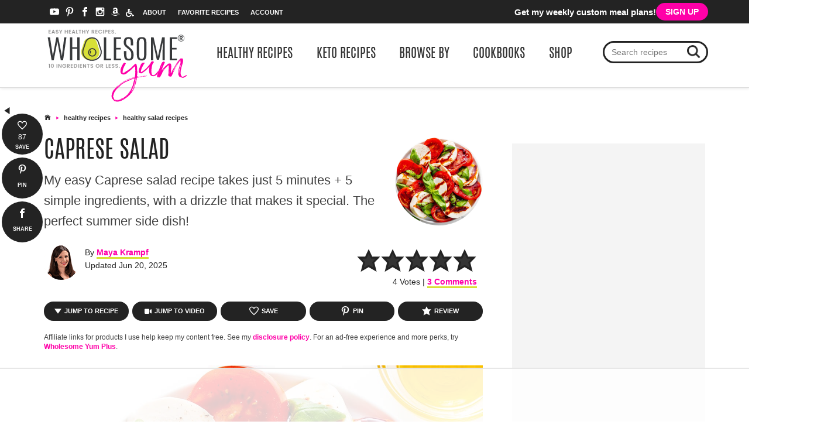

--- FILE ---
content_type: text/html; charset=UTF-8
request_url: https://www.wholesomeyum.com/caprese-salad/
body_size: 120528
content:
<!DOCTYPE html>
<html lang="en-US">
<head >
<meta charset="UTF-8" />
<meta name="viewport" content="width=device-width, initial-scale=1" />
<meta name="viewport" content="width=device-width, initial-scale=1.0, minimum-scale=1"/><script data-no-optimize="1" data-cfasync="false">!function(){"use strict";const t={adt_ei:{identityApiKey:"plainText",source:"url",type:"plaintext",priority:1},adt_eih:{identityApiKey:"sha256",source:"urlh",type:"hashed",priority:2},sh_kit:{identityApiKey:"sha256",source:"urlhck",type:"hashed",priority:3}},e=Object.keys(t);function i(t){return function(t){const e=t.match(/((?=([a-z0-9._!#$%+^&*()[\]<>-]+))\2@[a-z0-9._-]+\.[a-z0-9._-]+)/gi);return e?e[0]:""}(function(t){return t.replace(/\s/g,"")}(t.toLowerCase()))}!async function(){const n=new URL(window.location.href),o=n.searchParams;let a=null;const r=Object.entries(t).sort(([,t],[,e])=>t.priority-e.priority).map(([t])=>t);for(const e of r){const n=o.get(e),r=t[e];if(!n||!r)continue;const c=decodeURIComponent(n),d="plaintext"===r.type&&i(c),s="hashed"===r.type&&c;if(d||s){a={value:c,config:r};break}}if(a){const{value:t,config:e}=a;window.adthrive=window.adthrive||{},window.adthrive.cmd=window.adthrive.cmd||[],window.adthrive.cmd.push(function(){window.adthrive.identityApi({source:e.source,[e.identityApiKey]:t},({success:i,data:n})=>{i?window.adthrive.log("info","Plugin","detectEmails",`Identity API called with ${e.type} email: ${t}`,n):window.adthrive.log("warning","Plugin","detectEmails",`Failed to call Identity API with ${e.type} email: ${t}`,n)})})}!function(t,e){const i=new URL(e);t.forEach(t=>i.searchParams.delete(t)),history.replaceState(null,"",i.toString())}(e,n)}()}();
</script><meta name='robots' content='index, follow, max-image-preview:large, max-snippet:-1, max-video-preview:-1' />
	<style>img:is([sizes="auto" i], [sizes^="auto," i]) { contain-intrinsic-size: 3000px 1500px }</style>
	<link rel='preconnect' href='https://ads.adthrive.com' >
<link rel='preconnect' href='https://www.googletagmanager.com' >
<link rel='dns-prefetch' href='//googletagmanager.com'>
<link rel='dns-prefetch' href='//www.googletagmanager.com'>
<link rel='dns-prefetch' href='//unpkg.com'>
<link rel='dns-prefetch' href='//app.convertkit.com'>
<link rel='dns-prefetch' href='//assets.pinterest.com'>
<link rel='dns-prefetch' href='//securepubads.g.doubleclick.net'>
<link rel='dns-prefetch' href='//cdn.jwplayer.com'>
<style data-no-optimize="1" data-cfasync="false">
	.adthrive-ad {
		margin-top: 10px;
		margin-bottom: 10px;
		text-align: center;
		overflow-x: visible;
		clear: both;
		line-height: 0;
	}
	/* fix horizontal scroll on iphone */
body.adthrive-device-phone {
overflow: hidden;
}

.adthrive-device-desktop .adthrive-recipe {
float: right !important;
margin-left: 10px !important;
}

.adthrive-device-desktop .wprm-recipe-wholesomeyum .wprm-recipe-ingredient-group, 
.adthrive-device-tablet .wprm-recipe-wholesomeyum .wprm-recipe-ingredient-group,
.wprm-recipe-instructions-container > p {
    clear: none !important;
}

.wprm-recipe-nutrition-container {
    clear: both!important;
}

#pinit, 
.wprm-recipe-container,
.postnews.foodlist {
clear:both;
}

#AdThrive_Recipe_5_phone {
margin-bottom: 0;
}

body:not(.header-hidden) .adthrive-sidebar.adthrive-stuck {
margin-top:155px;
}

 #adthrive-collapse-container {
background-color:  #f4f4f4;
min-height: 445px !important;
}

body.adthrive-device-desktop #adthrive-collapse-container, body.adthrive-device-tablet #adthrive-collapse-container{
min-height: 445px !important;
}

.adthrive-wrapper-bar {
  background-color: #232323;
}

#adthrive-collapse-title {
color: #232323 !important;
}

.adthrive-device-phone #adthrive-collapse-title{
font-size: 24px;
}

/* Disable ads on printed pages */
@media print {
	div[data-gg-moat], 
	body[data-gg-moat], 
	iframe[data-gg-moat-ifr],
	div[class*="kargo-ad"],
	.adthrive-ad,
	.adthrive-comscore {
		display: none!important;
		height: 0px;
		width: 0px;
		visibility: hidden;
	}
}
/* END disable ads on printed pages */


body.adthrive-device-phone.archive .adthrive-content {
    width: 100%;
}

.lwptoc .adthrive-ad {
float: right;
}

body.archive .adthrive-content,
body.search .adthrive-content {
width: 100%;
}



/* TOP CENTER VIDEO */
.adthrive-player-position.adthrive-collapse-mobile.adthrive-collapse-top-center, 
.adthrive-collapse-mobile-background {
z-index: 999!important;
}
.adthrive-collapse-mobile-background {
background-color: #fff!important;
opacity: 0.5;
}
.adthrive-top-collapse-close > svg > * {
stroke: black;
font-family: sans-serif;
}
.adthrive-top-collapse-wrapper-video-title,
.adthrive-top-collapse-wrapper-bar a a.adthrive-learn-more-link {
color: black!important;
}

/* end TOP CENTER VIDEO */


/* sticky sidebar ads */
body.single:not(.paid-member) .adthrive-sidebar-1 {
position: relative;
display: flex;
flex-direction: column;
justify-content: flex-start;
align-items: center;
min-height: 1000px!important;
margin: 0px 0px;
padding-bottom:0px;
}

body.single:not(.paid-member) .adthrive-sidebar-1 > div {
flex-basis: unset;
position: sticky;
display: block;
flex-direction: column;
}
body.single:not(.paid-member):not(.header-hidden) .adthrive-sidebar-1 > div {
top: 150px !important;
}
/* END sticky sidebar ads */

body.line-height-test .entry-content>p, body.line-height-test .entry-content>ol, body.line-height-test .entry-content>ul, body.line-height-test .entry-content .tools-to-make>p, body.line-height-test .entry-content .tools-to-make>ol, body.line-height-test .entry-content .tools-to-make>ul, body.line-height-test .entry-content>div {
line-height: 1.8!important; 
} 


body.adthrive-device-phone #adthrive-collapse-container {
min-height: 290px !important;
height: 290px !important;
margin-bottom: 20px !important;
}

h3.adthrive-player-title {
    margin: 10px 0 !important;
}


/* AB TEST to test 18px font size */
body.test-font-size .entry-content>p, 
body.test-font-size .entry-content>ol, 
body.test-font-size .entry-content>ul, 
body.test-font-size .entry-content .tools-to-make>p, 
body.test-font-size .entry-content .tools-to-make>ol, 
body.test-font-size .entry-content .tools-to-make>ul, 
body.test-font-size .entry-content>div {
font-size: 18px !important;
}
/* END AB TEST to test 18px font size */

/* START CHANGE GATED PRINT TEXT */
body.wprm-print-recipe .raptive-gated-print-modal-title {
  font-size: 0 !important; /* hide original text */
  position: relative;
}

.raptive-gated-print-modal-title::after {
  content: "Get Instant Access To Print My Recipes"; /* Custom title here */
  font-size: 24px;
  display: inline-block;
}

.raptive-gated-print-modal-container .raptive-gated-print-modal-body {
  font-size: 0 !important; /* hide original text */
  position: relative;
}

.raptive-gated-print-modal-container .raptive-gated-print-modal-body::after {
  content: "Enter your email to print my Wholesome Yum recipes. (You only have to do this once.) I promise to keep it safe! -Maya"; /* Custom body text here */
  font-size: 18px;
  display: inline-block;
}

.raptive-gated-print-modal-container input[type="checkbox"]{
appearance: auto;
accent-color: #ff00a8 !important
}
/* END CHANGE GATED PRINT TEXT */

body.wprm-print aside.print-ads {
border: none!important;
}</style>
<script data-no-optimize="1" data-cfasync="false">
	window.adthriveCLS = {
		enabledLocations: ['Content', 'Recipe'],
		injectedSlots: [],
		injectedFromPlugin: true,
		branch: '141e889',bucket: 'prod',			};
	window.adthriveCLS.siteAds = {"betaTester":false,"targeting":[{"value":"5aa6d9bafdf4d60603ab471b","key":"siteId"},{"value":"6233884d555345708864d362","key":"organizationId"},{"value":"Wholesome Yum","key":"siteName"},{"value":"AdThrive Edge","key":"service"},{"value":"on","key":"bidding"},{"value":["Food","Clean Eating"],"key":"verticals"}],"siteUrl":"https://wholesomeyum.com","siteId":"5aa6d9bafdf4d60603ab471b","siteName":"Wholesome Yum","breakpoints":{"tablet":768,"desktop":1024},"cloudflare":{"version":"b770817"},"adUnits":[{"sequence":9,"thirdPartyAdUnitName":null,"targeting":[{"value":["Sidebar"],"key":"location"},{"value":true,"key":"sticky"}],"devices":["desktop","tablet"],"name":"Sidebar_9","sticky":true,"location":"Sidebar","dynamic":{"pageSelector":"body:not(.page-id-33929):not(.page-template-members-area-with-sidebar):not(.paid-member):not(.at-category-update):not(.archive)","spacing":0,"max":1,"lazyMax":null,"enable":true,"lazy":false,"elementSelector":"aside.sidebar","skip":0,"classNames":[],"position":"beforeend","every":1,"enabled":true},"stickyOverlapSelector":"#featuredBox, #featuredbox","adSizes":[[160,600],[336,280],[320,50],[300,600],[250,250],[1,1],[320,100],[300,1050],[300,50],[300,420],[300,250]],"priority":291,"autosize":true},{"sequence":9,"thirdPartyAdUnitName":null,"targeting":[{"value":["Sidebar"],"key":"location"},{"value":true,"key":"sticky"}],"devices":["desktop","tablet"],"name":"Sidebar_9","sticky":true,"location":"Sidebar","dynamic":{"pageSelector":"body.page-template-members-area-with-sidebar:not(.paid-member):not(.at-category-update):not(.archive)","spacing":0,"max":1,"lazyMax":null,"enable":true,"lazy":false,"elementSelector":"aside.sidebar","skip":0,"classNames":[],"position":"beforeend","every":1,"enabled":true},"stickyOverlapSelector":"#homeMealCTA","adSizes":[[160,600],[336,280],[320,50],[300,600],[250,250],[1,1],[320,100],[300,1050],[300,50],[300,420],[300,250]],"priority":291,"autosize":true},{"sequence":9,"thirdPartyAdUnitName":null,"targeting":[{"value":["Sidebar"],"key":"location"},{"value":true,"key":"sticky"}],"devices":["desktop","tablet"],"name":"Sidebar_9","sticky":true,"location":"Sidebar","dynamic":{"pageSelector":".wprm-print","spacing":0,"max":1,"lazyMax":null,"enable":true,"lazy":false,"elementSelector":".printsidebar","skip":0,"classNames":[],"position":"afterbegin","every":1,"enabled":true},"stickyOverlapSelector":"","adSizes":[[160,600],[336,280],[320,50],[300,600],[250,250],[1,1],[320,100],[300,1050],[300,50],[300,420],[300,250]],"priority":291,"autosize":true},{"sequence":null,"thirdPartyAdUnitName":null,"targeting":[{"value":["Content"],"key":"location"}],"devices":["desktop","tablet"],"name":"Content","sticky":false,"location":"Content","dynamic":{"pageSelector":"body.single:not(.paid-member):not(.postid-308821), body.page-id-5605:not(.paid-member)","spacing":1,"max":4,"lazyMax":95,"enable":true,"lazy":true,"elementSelector":".entry-content > p + *:not(.featured-posts), .entry-content > .wp-block-image + *:not(.featured-posts), .entry-content > ul + *:not(ul):not(ol):not(.featured-posts), .entry-content > ol + *:not(ul):not(ol):not(.featured-posts), .entry-content > div:not(.wprm-recipe-container):not(.tools-to-make):not(.wy_save_recipe_content_form):not(#recipe):not(.adthrive):not(.featured-posts) + *:not(.featured-posts)","skip":3,"classNames":[],"position":"beforebegin","every":1,"enabled":true},"stickyOverlapSelector":"","adSizes":[[728,90],[336,280],[320,50],[468,60],[970,90],[250,250],[1,1],[320,100],[970,250],[1,2],[300,50],[300,300],[552,334],[728,250],[300,250]],"priority":199,"autosize":true},{"sequence":null,"thirdPartyAdUnitName":null,"targeting":[{"value":["Content"],"key":"location"}],"devices":["phone"],"name":"Content","sticky":false,"location":"Content","dynamic":{"pageSelector":"body.single:not(.paid-member)","spacing":1,"max":3,"lazyMax":95,"enable":true,"lazy":true,"elementSelector":".entry-content > p + *:not(.featured-posts), .entry-content > .wp-block-image + *:not(.featured-posts), .entry-content > ul + *:not(ul):not(ol):not(.featured-posts), .entry-content > ol + *:not(ul):not(ol):not(.featured-posts), .entry-content > .tip-box p:not(p:empty) + *:not(.featured-posts):not(p:empty), .entry-content > div:not(.wprm-recipe-container):not(.tools-to-make):not(.wy_save_recipe_content_form):not(#recipe):not(.adthrive):not(.featured-posts) + *:not(.featured-posts)","skip":3,"classNames":[],"position":"beforebegin","every":1,"enabled":true},"stickyOverlapSelector":"","adSizes":[[728,90],[336,280],[320,50],[468,60],[970,90],[250,250],[1,1],[320,100],[970,250],[1,2],[300,50],[300,300],[552,334],[728,250],[300,250]],"priority":199,"autosize":true},{"sequence":null,"thirdPartyAdUnitName":null,"targeting":[{"value":["Content"],"key":"location"}],"devices":["phone"],"name":"Content","sticky":false,"location":"Content","dynamic":{"pageSelector":" body.page-id-5605:not(.paid-member)","spacing":1,"max":6,"lazyMax":4,"enable":true,"lazy":true,"elementSelector":".entry-content > p","skip":2,"classNames":[],"position":"afterend","every":1,"enabled":true},"stickyOverlapSelector":"","adSizes":[[728,90],[336,280],[320,50],[468,60],[970,90],[250,250],[1,1],[320,100],[970,250],[1,2],[300,50],[300,300],[552,334],[728,250],[300,250]],"priority":199,"autosize":true},{"sequence":null,"thirdPartyAdUnitName":null,"targeting":[{"value":["Content"],"key":"location"}],"devices":["desktop","tablet","phone"],"name":"Content","sticky":false,"location":"Content","dynamic":{"pageSelector":"body.archive.at-category-update:not(.paid-member)","spacing":0,"max":0,"lazyMax":3,"enable":true,"lazy":true,"elementSelector":".wp-block-group__inner-container > h2, .wp-block-group__inner-container .heading-links, .site-inner","skip":2,"classNames":[],"position":"beforebegin","every":1,"enabled":true},"stickyOverlapSelector":"","adSizes":[[728,90],[336,280],[320,50],[468,60],[970,90],[250,250],[1,1],[320,100],[970,250],[1,2],[300,50],[300,300],[552,334],[728,250],[300,250]],"priority":199,"autosize":true},{"sequence":null,"thirdPartyAdUnitName":null,"targeting":[{"value":["Content"],"key":"location"}],"devices":["tablet","desktop"],"name":"Content","sticky":false,"location":"Content","dynamic":{"pageSelector":"body.archive:not(.paid-member):not(.at-category-update)","spacing":0,"max":0,"lazyMax":3,"enable":true,"lazy":true,"elementSelector":".content > article:nth-child(4n + 7)","skip":0,"classNames":[],"position":"afterend","every":1,"enabled":true},"stickyOverlapSelector":"","adSizes":[[728,90],[336,280],[320,50],[468,60],[970,90],[250,250],[1,1],[320,100],[970,250],[1,2],[300,50],[300,300],[552,334],[728,250],[300,250]],"priority":199,"autosize":true},{"sequence":null,"thirdPartyAdUnitName":null,"targeting":[{"value":["Content"],"key":"location"}],"devices":["phone"],"name":"Content","sticky":false,"location":"Content","dynamic":{"pageSelector":"body.blog:not(.paid-member):not(.at-category-update), body.archive:not(.paid-member):not(.at-category-update)","spacing":0,"max":0,"lazyMax":3,"enable":true,"lazy":true,"elementSelector":".content > article:nth-child(4n+5)","skip":0,"classNames":[],"position":"afterend","every":1,"enabled":true},"stickyOverlapSelector":"","adSizes":[[728,90],[336,280],[320,50],[468,60],[970,90],[250,250],[1,1],[320,100],[970,250],[1,2],[300,50],[300,300],[552,334],[728,250],[300,250]],"priority":199,"autosize":true},{"sequence":1,"thirdPartyAdUnitName":null,"targeting":[{"value":["Recipe"],"key":"location"}],"devices":["desktop","tablet"],"name":"Recipe_1","sticky":false,"location":"Recipe","dynamic":{"pageSelector":"body:not(.paid-member)","spacing":0.8,"max":3,"lazyMax":10,"enable":true,"lazy":true,"elementSelector":".entry-content > .recipe-overview-block p + ul > li + *, .entry-content > .tip-box .inner ul > li:nth-of-type(3), .entry-content > .tip-box .inner > p:nth-of-type(3), .wprm-recipe-ingredients-container li, .wprm-recipe-instruction-group li, .wprm-recipe-notes-container li, .wprm-recipe-notes-container p","skip":0,"classNames":[],"position":"beforebegin","every":1,"enabled":true},"stickyOverlapSelector":"","adSizes":[[320,50],[250,250],[1,1],[320,100],[1,2],[300,50],[320,300],[300,390],[300,250]],"priority":-101,"autosize":true},{"sequence":5,"thirdPartyAdUnitName":null,"targeting":[{"value":["Recipe"],"key":"location"}],"devices":["phone"],"name":"Recipe_5","sticky":false,"location":"Recipe","dynamic":{"pageSelector":"body.single:not(.paid-member):not(.wprm-print-recipe)","spacing":0,"max":1,"lazyMax":0,"enable":true,"lazy":false,"elementSelector":".wprm-recipe-ingredients-container","skip":0,"classNames":[],"position":"beforebegin","every":1,"enabled":true},"stickyOverlapSelector":"","adSizes":[[320,50],[250,250],[1,1],[320,100],[1,2],[300,50],[320,300],[300,390],[300,250]],"priority":-105,"autosize":true},{"sequence":1,"thirdPartyAdUnitName":null,"targeting":[{"value":["Recipe"],"key":"location"}],"devices":["phone"],"name":"Recipe_1","sticky":false,"location":"Recipe","dynamic":{"pageSelector":"body:not(.paid-member):not(.wprm-print-recipe)","spacing":0.7,"max":2,"lazyMax":10,"enable":true,"lazy":true,"elementSelector":".entry-content > .tip-box .inner ul > li:nth-of-type(3), .entry-content > .tip-box .inner > p:nth-of-type(3), .wprm-recipe-ingredients-container, .wprm-recipe-instructions-container li:nth-of-type(2n), .wprm-recipe-notes-container, .wprm-recipe-notes-container p:has(a)","skip":0,"classNames":[],"position":"afterend","every":1,"enabled":true},"stickyOverlapSelector":"","adSizes":[[320,50],[250,250],[1,1],[320,100],[1,2],[300,50],[320,300],[300,390],[300,250]],"priority":-101,"autosize":true},{"sequence":1,"thirdPartyAdUnitName":null,"targeting":[{"value":["Below Post"],"key":"location"}],"devices":["desktop","tablet","phone"],"name":"Below_Post_1","sticky":false,"location":"Below Post","dynamic":{"pageSelector":"body.single:not(.paid-member)","spacing":0.7,"max":0,"lazyMax":10,"enable":true,"lazy":true,"elementSelector":".entry-comments > * > li","skip":4,"classNames":[],"position":"afterend","every":1,"enabled":true},"stickyOverlapSelector":"","adSizes":[[120,240],[250,250],[300,250],[320,50],[320,100],[336,280],[468,60],[728,90],[1,1]],"priority":99,"autosize":true},{"sequence":null,"thirdPartyAdUnitName":null,"targeting":[{"value":["Footer"],"key":"location"},{"value":true,"key":"sticky"}],"devices":["tablet","phone","desktop"],"name":"Footer","sticky":true,"location":"Footer","dynamic":{"pageSelector":"body:not(.paid-member):not(.page-id-372982):not(.home)","spacing":0,"max":1,"lazyMax":null,"enable":true,"lazy":false,"elementSelector":"body","skip":0,"classNames":[],"position":"beforeend","every":1,"enabled":true},"stickyOverlapSelector":"","adSizes":[[320,50],[320,100],[728,90],[970,90],[468,60],[1,1],[300,50]],"priority":-1,"autosize":true},{"sequence":null,"thirdPartyAdUnitName":null,"targeting":[{"value":["Header"],"key":"location"}],"devices":["desktop"],"name":"Header","sticky":false,"location":"Header","dynamic":{"pageSelector":"body.wprm-print","spacing":0,"max":1,"lazyMax":null,"enable":true,"lazy":false,"elementSelector":"#wprm-print-content","skip":0,"classNames":[],"position":"beforebegin","every":1,"enabled":true},"stickyOverlapSelector":"","adSizes":[[728,90],[320,50],[468,60],[970,90],[1,1],[320,100],[970,250],[300,50],[728,250]],"priority":399,"autosize":true},{"sequence":null,"thirdPartyAdUnitName":null,"targeting":[{"value":["Recipe"],"key":"location"}],"devices":["desktop","tablet"],"name":"Recipe","sticky":false,"location":"Recipe","dynamic":{"pageSelector":"body.wprm-print-recipe","spacing":0,"max":1,"lazyMax":null,"enable":true,"lazy":false,"elementSelector":".wprm-recipe-ingredients-container .wprm-recipe-header, .wprm-recipe-ingredients-container li","skip":0,"classNames":[],"position":"beforebegin","every":1,"enabled":true},"stickyOverlapSelector":"","adSizes":[[120,240],[250,250],[300,250],[320,50],[320,100],[1,1],[300,50],[1,2],[320,300],[300,390]],"priority":-101,"autosize":true},{"sequence":2,"thirdPartyAdUnitName":null,"targeting":[{"value":["Recipe"],"key":"location"}],"devices":["desktop","tablet"],"name":"Recipe_2","sticky":false,"location":"Recipe","dynamic":{"pageSelector":"body.wprm-print-recipe","spacing":0.8,"max":2,"lazyMax":null,"enable":true,"lazy":false,"elementSelector":".wprm-recipe-ingredients-container li, .wprm-recipe-instructions-container li, .wprm-recipe-notes-container p, .wprm-recipe-notes-container li","skip":0,"classNames":[],"position":"beforebegin","every":1,"enabled":true},"stickyOverlapSelector":"","adSizes":[[120,240],[250,250],[300,250],[320,50],[320,100],[1,1],[300,50],[1,2],[320,300],[300,390]],"priority":-102,"autosize":true},{"sequence":null,"thirdPartyAdUnitName":null,"targeting":[{"value":["Recipe"],"key":"location"}],"devices":["phone"],"name":"Recipe","sticky":false,"location":"Recipe","dynamic":{"pageSelector":"body.wprm-print-recipe","spacing":0,"max":1,"lazyMax":null,"enable":true,"lazy":false,"elementSelector":".wprm-recipe-ingredients-container","skip":0,"classNames":[],"position":"afterend","every":1,"enabled":true},"stickyOverlapSelector":"","adSizes":[[120,240],[250,250],[300,250],[320,50],[320,100],[1,1],[300,50],[1,2],[320,300],[300,390]],"priority":-101,"autosize":true},{"sequence":2,"thirdPartyAdUnitName":null,"targeting":[{"value":["Recipe"],"key":"location"}],"devices":["phone"],"name":"Recipe_2","sticky":false,"location":"Recipe","dynamic":{"pageSelector":"","spacing":0,"max":1,"lazyMax":null,"enable":true,"lazy":false,"elementSelector":".wprm-recipe-instructions-container","skip":0,"classNames":[],"position":"afterend","every":1,"enabled":true},"stickyOverlapSelector":"","adSizes":[[120,240],[250,250],[300,250],[320,50],[320,100],[1,1],[300,50],[1,2],[320,300],[300,390]],"priority":-102,"autosize":true},{"sequence":1,"thirdPartyAdUnitName":null,"targeting":[{"value":["Recipe"],"key":"location"}],"devices":["tablet","desktop"],"name":"Recipe_1","sticky":false,"location":"Recipe","dynamic":{"pageSelector":"body:not(.paid-member)","spacing":0,"max":1,"lazyMax":null,"enable":true,"lazy":false,"elementSelector":"#calculator-wrap","skip":0,"classNames":[],"position":"afterbegin","every":1,"enabled":true},"stickyOverlapSelector":"","adSizes":[[320,50],[250,250],[1,1],[320,100],[1,2],[300,50],[320,300],[300,390],[300,250]],"priority":-101,"autosize":true},{"sequence":3,"thirdPartyAdUnitName":null,"targeting":[{"value":["Recipe"],"key":"location"}],"devices":["phone"],"name":"Recipe_3","sticky":false,"location":"Recipe","dynamic":{"pageSelector":"body:not(.paid-member)","spacing":0,"max":0,"lazyMax":1,"enable":true,"lazy":true,"elementSelector":"#sweetener-form","skip":0,"classNames":[],"position":"afterend","every":1,"enabled":true},"stickyOverlapSelector":"","adSizes":[[320,50],[250,250],[1,1],[320,100],[1,2],[300,50],[320,300],[300,390],[300,250]],"priority":-103,"autosize":true}],"adDensityLayout":{"mobile":{"adDensity":0.2,"onePerViewport":false},"pageOverrides":[{"mobile":{"adDensity":0.99,"onePerViewport":false},"note":null,"pageSelector":"body.home","desktop":{"adDensity":0.99,"onePerViewport":false}},{"mobile":{"adDensity":0.28,"onePerViewport":false},"note":null,"pageSelector":"body.blog, body.search","desktop":{"adDensity":0.26,"onePerViewport":false}},{"mobile":{"adDensity":0.3,"onePerViewport":false},"note":null,"pageSelector":"body.archive","desktop":{"adDensity":0.3,"onePerViewport":false}}],"desktop":{"adDensity":0.2,"onePerViewport":false}},"adDensityEnabled":true,"siteExperiments":[],"adTypes":{"sponsorTileDesktop":true,"interscrollerDesktop":true,"nativeBelowPostDesktop":true,"miniscroller":true,"largeFormatsMobile":true,"nativeMobileContent":true,"inRecipeRecommendationMobile":true,"inRecipeRecommendationSelectors":".wprm-recipe-ingredients","nativeMobileRecipe":true,"sponsorTileMobile":true,"expandableCatalogAdsMobile":false,"frameAdsMobile":true,"outstreamMobile":true,"nativeHeaderMobile":true,"frameAdsDesktop":true,"inRecipeRecommendationDesktop":true,"expandableFooterDesktop":true,"nativeDesktopContent":true,"outstreamDesktop":true,"animatedFooter":true,"skylineHeader":true,"expandableFooter":true,"nativeDesktopSidebar":true,"videoFootersMobile":true,"videoFootersDesktop":true,"interscroller":true,"nativeDesktopRecipe":true,"nativeHeaderDesktop":true,"nativeBelowPostMobile":true,"expandableCatalogAdsDesktop":false,"largeFormatsDesktop":true},"adOptions":{"theTradeDesk":true,"usCmpClickWrap":{"enabled":false,"regions":[]},"undertone":true,"sidebarConfig":{"dynamicStickySidebar":{"minHeight":2800,"enabled":true,"blockedSelectors":[]}},"footerCloseButton":true,"teads":true,"seedtag":true,"pmp":true,"thirtyThreeAcross":true,"sharethrough":true,"optimizeVideoPlayersForEarnings":true,"removeVideoTitleWrapper":true,"pubMatic":true,"contentTermsFooterEnabled":true,"chicory":true,"infiniteScroll":false,"longerVideoAdPod":true,"yahoossp":true,"spa":false,"stickyContainerConfig":{"recipeDesktop":{"minHeight":null,"enabled":false},"blockedSelectors":[],"stickyHeaderSelectors":[],"content":{"minHeight":250,"enabled":true},"recipeMobile":{"minHeight":null,"enabled":false}},"gatedPrint":{"printClasses":[],"siteEmailServiceProviderId":"7ec0efb1-b60b-4c80-ba02-1960778a239b","defaultOptIn":true,"closeButtonEnabled":false,"enabled":true,"newsletterPromptEnabled":true},"yieldmo":true,"footerSelector":"","consentMode":{"enabled":false,"customVendorList":""},"amazonUAM":true,"gamMCMEnabled":true,"gamMCMChildNetworkCode":"22546005023","stickyContainerAds":false,"rubicon":true,"conversant":true,"openx":true,"customCreativeEnabled":true,"mobileHeaderHeight":1,"secColor":"#000000","unruly":true,"mediaGrid":true,"bRealTime":true,"adInViewTime":1,"regulatory":{"privacyPolicyUrl":"","termsOfServiceUrl":""},"gumgum":true,"comscoreFooter":true,"desktopInterstitial":false,"contentAdXExpansionDesktop":true,"amx":true,"footerCloseButtonDesktop":false,"ozone":true,"isAutoOptimized":false,"comscoreTAL":true,"targetaff":true,"bgColor":"#FFFFFF","advancePlaylistOptions":{"playlistPlayer":{"enabled":true},"relatedPlayer":{"enabled":true,"applyToFirst":false}},"kargo":true,"liveRampATS":true,"footerCloseButtonMobile":false,"interstitialBlockedPageSelectors":"","prioritizeShorterVideoAds":true,"allowSmallerAdSizes":true,"comscore":"Food","blis":true,"wakeLock":{"desktopEnabled":true,"mobileValue":15,"mobileEnabled":true,"desktopValue":30},"mobileInterstitial":false,"tripleLift":true,"sensitiveCategories":["alc","ast","cbd","cosm","dat","gamc","gamv","pol","sst","ssr","srh","ske"],"liveRamp":true,"adthriveEmailIdentity":true,"criteo":true,"nativo":true,"infiniteScrollOptions":{"selector":"","heightThreshold":0},"siteAttributes":{"mobileHeaderSelectors":[],"desktopHeaderSelectors":[]},"dynamicContentSlotLazyLoading":true,"clsOptimizedAds":true,"ogury":true,"verticals":["Food","Clean Eating"],"inImage":false,"stackadapt":true,"usCMP":{"regions":[],"defaultOptIn":false,"enabled":false,"strictMode":false},"contentAdXExpansionMobile":true,"advancePlaylist":true,"medianet":true,"delayLoading":true,"inImageZone":null,"appNexus":true,"rise":true,"liveRampId":"","infiniteScrollRefresh":false,"indexExchange":true},"siteAdsProfiles":[],"thirdPartySiteConfig":{"partners":{"discounts":[]}},"featureRollouts":{"ad-fit-width":{"featureRolloutId":36,"data":null,"enabled":true},"amazon-holiday-campaign-2025":{"featureRolloutId":46,"data":{"pct_enabled":10},"enabled":false},"disable-delay-loading-good-cwv":{"featureRolloutId":43,"data":null,"enabled":true},"disable-restart-sticky-video-inactive":{"featureRolloutId":51,"data":null,"enabled":false},"ios-manage-content-slots":{"featureRolloutId":29,"data":null,"enabled":true}},"videoPlayers":{"contextual":{"autoplayCollapsibleEnabled":true,"overrideEmbedLocation":true,"defaultPlayerType":"static"},"videoEmbed":"div","footerSelector":"","contentSpecificPlaylists":[],"players":[{"devices":["desktop","mobile"],"formattedType":"Stationary Related","description":"","id":4058607,"title":"Stationary related player - desktop and mobile","type":"stationaryRelated","enabled":true,"playerId":"uN15lPwh"},{"playlistId":"","pageSelector":"body:not(.paid-member)","devices":["mobile"],"mobileLocation":"top-center","description":"","skip":0,"title":"Sticky related player - mobile","type":"stickyRelated","enabled":true,"formattedType":"Sticky Related","elementSelector":".entry-content > p, .entry-content > .wp-block-group","id":4058609,"position":"afterend","saveVideoCloseState":false,"shuffle":false,"mobileHeaderSelector":null,"playerId":"uN15lPwh"},{"playlistId":"","pageSelector":"body:not(.paid-member)","devices":["desktop"],"description":"","skip":0,"title":"Sticky related player - desktop","type":"stickyRelated","enabled":true,"formattedType":"Sticky Related","elementSelector":".entry-content > p, .entry-content > .wp-block-group","id":4058608,"position":"afterend","saveVideoCloseState":false,"shuffle":false,"mobileHeaderSelector":null,"playerId":"uN15lPwh"},{"playlistId":"FMRDQcgM","pageSelector":"body:not(.paid-member):not(.home):not(.page-id-879221):not(.page-id-752769):not(.page-id-36):not(.page-id-2753439):not(.page-id-36):not(.page-id-2749128):not(.page-id-27):not(.page-id-1168):not(.page-id-897743):not(.page-id-996816):not(.page-id-990487)","devices":["mobile"],"mobileLocation":"top-center","description":"","skip":0,"title":"MY OTHER HEALTHY RECIPES:","type":"stickyPlaylist","enabled":true,"footerSelector":"","formattedType":"Sticky Playlist","elementSelector":".entry-content > .lwptoc, .entry-content > p, .entry-content > .wp-block-image, .entry-content > ul","id":4058611,"position":"afterend","saveVideoCloseState":false,"shuffle":true,"mobileHeaderSelector":null,"playerId":"9hc8iI7J"},{"playlistId":"FMRDQcgM","pageSelector":"body:not(.paid-member):not(.home):not(.page-id-879221):not(.page-id-752769):not(.page-id-36):not(.page-id-2753439):not(.page-id-36):not(.page-id-2749128):not(.page-id-27):not(.page-id-1168):not(.page-id-897743):not(.page-id-996816):not(.page-id-990487)","devices":["desktop"],"description":"","skip":0,"title":"MY OTHER HEALTHY RECIPES:","type":"stickyPlaylist","enabled":true,"footerSelector":"","formattedType":"Sticky Playlist","elementSelector":".entry-content > .lwptoc, .entry-content > p, .entry-content > .wp-block-image, .entry-content > ul","id":4058610,"position":"afterend","saveVideoCloseState":false,"shuffle":true,"mobileHeaderSelector":null,"playerId":"9hc8iI7J"}],"partners":{"theTradeDesk":true,"unruly":true,"mediaGrid":true,"undertone":true,"gumgum":true,"seedtag":true,"amx":true,"ozone":true,"pmp":true,"kargo":true,"stickyOutstream":{"desktop":{"enabled":true},"blockedPageSelectors":"body.paid-member, body.home, body.logged-in, body.page-id-372982","mobileLocation":"bottom-left","allowOnHomepage":false,"mobile":{"enabled":true},"saveVideoCloseState":false,"mobileHeaderSelector":null,"allowForPageWithStickyPlayer":{"enabled":true}},"sharethrough":true,"blis":true,"tripleLift":true,"pubMatic":true,"criteo":true,"yahoossp":true,"nativo":true,"stackadapt":true,"yieldmo":true,"amazonUAM":true,"medianet":true,"rubicon":true,"appNexus":true,"rise":true,"openx":true,"indexExchange":true}}};</script>

<script data-no-optimize="1" data-cfasync="false">
(function(w, d) {
	w.adthrive = w.adthrive || {};
	w.adthrive.cmd = w.adthrive.cmd || [];
	w.adthrive.plugin = 'adthrive-ads-3.10.0';
	w.adthrive.host = 'ads.adthrive.com';
	w.adthrive.integration = 'plugin';

	var commitParam = (w.adthriveCLS && w.adthriveCLS.bucket !== 'prod' && w.adthriveCLS.branch) ? '&commit=' + w.adthriveCLS.branch : '';

	var s = d.createElement('script');
	s.async = true;
	s.referrerpolicy='no-referrer-when-downgrade';
	s.src = 'https://' + w.adthrive.host + '/sites/5aa6d9bafdf4d60603ab471b/ads.min.js?referrer=' + w.encodeURIComponent(w.location.href) + commitParam + '&cb=' + (Math.floor(Math.random() * 100) + 1) + '';
	var n = d.getElementsByTagName('script')[0];
	n.parentNode.insertBefore(s, n);
})(window, document);
</script>
<link rel="dns-prefetch" href="https://ads.adthrive.com/"><link rel="preconnect" href="https://ads.adthrive.com/"><link rel="preconnect" href="https://ads.adthrive.com/" crossorigin>
	<!-- This site is optimized with the Yoast SEO plugin v24.9 - https://yoast.com/wordpress/plugins/seo/ -->
	<title>Caprese Salad - Wholesome Yum</title><link rel="preload" href="https://www.wholesomeyum.com/wp-content/themes/wholesomeyum/images/icon-hamburger.svg" as="image" fetchpriority="high"><link rel="preload" href="https://www.wholesomeyum.com/wp-content/themes/wholesomeyum/images/mobile-menu-products.png" as="image" fetchpriority="high"><link rel="preload" href="https://www.wholesomeyum.com/wp-content/themes/wholesomeyum/images/mobile-menu-cookbooks.png" as="image" fetchpriority="high"><link rel="preload" href="https://www.wholesomeyum.com/wp-content/themes/wholesomeyum/images/mobile-menu-app.png" as="image" fetchpriority="high"><link rel="preload" href="/wp-content/themes/wholesomeyum/images/headmobile300.png" as="image" fetchpriority="high"><link rel="preload" href="https://securepubads.g.doubleclick.net/tag/js/gpt.js" as="script"><style id="perfmatters-used-css">.btn-comment-like{background:#f1f1f1;padding:1px 10px;border-radius:15px;border:0;display:inline-flex;align-items:center;color:#232323;}.btn-comment-like .counter{font-size:12px;pointer-events:none;}.btn-comment-like:hover svg{fill:#ff00a8;}.btn-comment-like svg{width:14px;height:14px;pointer-events:none;transition:all .2s;margin:0 0 0 5px;fill:#232323;}#mega-menu-wrap-primary,#mega-menu-wrap-primary #mega-menu-primary,#mega-menu-wrap-primary #mega-menu-primary ul.mega-sub-menu,#mega-menu-wrap-primary #mega-menu-primary li.mega-menu-item,#mega-menu-wrap-primary #mega-menu-primary li.mega-menu-row,#mega-menu-wrap-primary #mega-menu-primary li.mega-menu-column,#mega-menu-wrap-primary #mega-menu-primary a.mega-menu-link,#mega-menu-wrap-primary #mega-menu-primary span.mega-menu-badge{transition:none;border-radius:0;box-shadow:none;background:none;border:0;bottom:auto;box-sizing:border-box;clip:auto;color:#666;display:block;float:none;font-family:inherit;font-size:14px;height:auto;left:auto;line-height:1.7;list-style-type:none;margin:0;min-height:auto;max-height:none;min-width:auto;max-width:none;opacity:1;outline:none;overflow:visible;padding:0;position:relative;pointer-events:auto;right:auto;text-align:left;text-decoration:none;text-indent:0;text-transform:none;transform:none;top:auto;vertical-align:baseline;visibility:inherit;width:auto;word-wrap:break-word;white-space:normal;}#mega-menu-wrap-primary:before,#mega-menu-wrap-primary:after,#mega-menu-wrap-primary #mega-menu-primary:before,#mega-menu-wrap-primary #mega-menu-primary:after,#mega-menu-wrap-primary #mega-menu-primary ul.mega-sub-menu:before,#mega-menu-wrap-primary #mega-menu-primary ul.mega-sub-menu:after,#mega-menu-wrap-primary #mega-menu-primary li.mega-menu-item:before,#mega-menu-wrap-primary #mega-menu-primary li.mega-menu-item:after,#mega-menu-wrap-primary #mega-menu-primary li.mega-menu-row:before,#mega-menu-wrap-primary #mega-menu-primary li.mega-menu-row:after,#mega-menu-wrap-primary #mega-menu-primary li.mega-menu-column:before,#mega-menu-wrap-primary #mega-menu-primary li.mega-menu-column:after,#mega-menu-wrap-primary #mega-menu-primary a.mega-menu-link:before,#mega-menu-wrap-primary #mega-menu-primary a.mega-menu-link:after,#mega-menu-wrap-primary #mega-menu-primary span.mega-menu-badge:before,#mega-menu-wrap-primary #mega-menu-primary span.mega-menu-badge:after{display:none;}#mega-menu-wrap-primary{border-radius:0;}@media only screen and (min-width: 769px){#mega-menu-wrap-primary{background:white;}}#mega-menu-wrap-primary #mega-menu-primary{text-align:left;padding:0px 0px 0px 0px;}#mega-menu-wrap-primary #mega-menu-primary a.mega-menu-link{cursor:pointer;display:inline;transition:background 200ms linear,color 200ms linear,border 200ms linear;}#mega-menu-wrap-primary #mega-menu-primary p{margin-bottom:10px;}#mega-menu-wrap-primary #mega-menu-primary input,#mega-menu-wrap-primary #mega-menu-primary img{max-width:100%;}#mega-menu-wrap-primary #mega-menu-primary li.mega-menu-item > ul.mega-sub-menu{display:block;visibility:hidden;opacity:1;pointer-events:auto;}@media only screen and (max-width: 768px){#mega-menu-wrap-primary #mega-menu-primary li.mega-menu-item > ul.mega-sub-menu{display:none;visibility:visible;opacity:1;}}@media only screen and (min-width: 769px){#mega-menu-wrap-primary #mega-menu-primary[data-effect="fade"] li.mega-menu-item > ul.mega-sub-menu{opacity:0;transition:opacity 200ms ease-in,visibility 200ms ease-in;}#mega-menu-wrap-primary #mega-menu-primary[data-effect="fade"].mega-no-js li.mega-menu-item:hover > ul.mega-sub-menu,#mega-menu-wrap-primary #mega-menu-primary[data-effect="fade"].mega-no-js li.mega-menu-item:focus > ul.mega-sub-menu,#mega-menu-wrap-primary #mega-menu-primary[data-effect="fade"] li.mega-menu-item.mega-toggle-on > ul.mega-sub-menu,#mega-menu-wrap-primary #mega-menu-primary[data-effect="fade"] li.mega-menu-item.mega-menu-megamenu.mega-toggle-on ul.mega-sub-menu{opacity:1;}#mega-menu-wrap-primary #mega-menu-primary[data-effect="fade_up"] li.mega-menu-item.mega-menu-megamenu > ul.mega-sub-menu,#mega-menu-wrap-primary #mega-menu-primary[data-effect="fade_up"] li.mega-menu-item.mega-menu-flyout ul.mega-sub-menu{opacity:0;transform:translate(0,10px);transition:opacity 200ms ease-in,transform 200ms ease-in,visibility 200ms ease-in;}#mega-menu-wrap-primary #mega-menu-primary[data-effect="fade_up"].mega-no-js li.mega-menu-item:hover > ul.mega-sub-menu,#mega-menu-wrap-primary #mega-menu-primary[data-effect="fade_up"].mega-no-js li.mega-menu-item:focus > ul.mega-sub-menu,#mega-menu-wrap-primary #mega-menu-primary[data-effect="fade_up"] li.mega-menu-item.mega-toggle-on > ul.mega-sub-menu,#mega-menu-wrap-primary #mega-menu-primary[data-effect="fade_up"] li.mega-menu-item.mega-menu-megamenu.mega-toggle-on ul.mega-sub-menu{opacity:1;transform:translate(0,0);}#mega-menu-wrap-primary #mega-menu-primary[data-effect="slide_up"] li.mega-menu-item.mega-menu-megamenu > ul.mega-sub-menu,#mega-menu-wrap-primary #mega-menu-primary[data-effect="slide_up"] li.mega-menu-item.mega-menu-flyout ul.mega-sub-menu{transform:translate(0,10px);transition:transform 200ms ease-in,visibility 200ms ease-in;}#mega-menu-wrap-primary #mega-menu-primary[data-effect="slide_up"].mega-no-js li.mega-menu-item:hover > ul.mega-sub-menu,#mega-menu-wrap-primary #mega-menu-primary[data-effect="slide_up"].mega-no-js li.mega-menu-item:focus > ul.mega-sub-menu,#mega-menu-wrap-primary #mega-menu-primary[data-effect="slide_up"] li.mega-menu-item.mega-toggle-on > ul.mega-sub-menu,#mega-menu-wrap-primary #mega-menu-primary[data-effect="slide_up"] li.mega-menu-item.mega-menu-megamenu.mega-toggle-on ul.mega-sub-menu{transform:translate(0,0);}}#mega-menu-wrap-primary #mega-menu-primary.mega-no-js li.mega-menu-item:hover > ul.mega-sub-menu,#mega-menu-wrap-primary #mega-menu-primary.mega-no-js li.mega-menu-item:focus > ul.mega-sub-menu,#mega-menu-wrap-primary #mega-menu-primary li.mega-menu-item.mega-toggle-on > ul.mega-sub-menu{visibility:visible;}#mega-menu-wrap-primary #mega-menu-primary li.mega-menu-item.mega-menu-megamenu ul.mega-sub-menu ul.mega-sub-menu{visibility:inherit;opacity:1;display:block;}#mega-menu-wrap-primary #mega-menu-primary li.mega-menu-item.mega-menu-megamenu ul.mega-sub-menu li.mega-2-columns > ul.mega-sub-menu > li.mega-menu-item{float:left;width:50%;}#mega-menu-wrap-primary #mega-menu-primary li.mega-menu-item a[class^="dashicons"]:before{font-family:dashicons;}#mega-menu-wrap-primary #mega-menu-primary li.mega-menu-item a.mega-menu-link:before{display:inline-block;font:inherit;font-family:dashicons;position:static;margin:0 6px 0 0px;vertical-align:top;-webkit-font-smoothing:antialiased;-moz-osx-font-smoothing:grayscale;color:inherit;background:transparent;height:auto;width:auto;top:auto;}@media only screen and (min-width: 769px){#mega-menu-wrap-primary #mega-menu-primary > li.mega-menu-megamenu.mega-menu-item{position:static;}}#mega-menu-wrap-primary #mega-menu-primary > li.mega-menu-item{margin:0 0px 0 0;display:inline-block;height:auto;vertical-align:middle;}@media only screen and (min-width: 769px){#mega-menu-wrap-primary #mega-menu-primary > li.mega-menu-item > a.mega-menu-link:hover,#mega-menu-wrap-primary #mega-menu-primary > li.mega-menu-item > a.mega-menu-link:focus{background:white;color:#ff00a8;font-weight:normal;text-decoration:none;border-color:#fff;}}#mega-menu-wrap-primary #mega-menu-primary > li.mega-menu-item > a.mega-menu-link{line-height:40px;height:40px;padding:0px 10px 0px 10px;vertical-align:baseline;width:auto;display:block;color:#333;text-transform:uppercase;text-decoration:none;text-align:left;background:rgba(0,0,0,0);border:0;border-radius:0;font-family:inherit;font-size:24px;font-weight:normal;outline:none;}@media only screen and (max-width: 768px){#mega-menu-wrap-primary #mega-menu-primary > li.mega-menu-item{display:list-item;margin:0;clear:both;border:0;}#mega-menu-wrap-primary #mega-menu-primary > li.mega-menu-item > a.mega-menu-link{border-radius:0;border:0;margin:0;line-height:40px;height:40px;padding:0 10px;background:transparent;text-align:left;color:#fff;font-size:14px;}}#mega-menu-wrap-primary #mega-menu-primary li.mega-menu-megamenu > ul.mega-sub-menu > li.mega-menu-row{width:100%;float:left;}#mega-menu-wrap-primary #mega-menu-primary li.mega-menu-megamenu > ul.mega-sub-menu > li.mega-menu-row .mega-menu-column{float:left;min-height:1px;}@media only screen and (min-width: 769px){#mega-menu-wrap-primary #mega-menu-primary li.mega-menu-megamenu > ul.mega-sub-menu > li.mega-menu-row > ul.mega-sub-menu > li.mega-menu-columns-2-of-9{width:22.2222222222%;}#mega-menu-wrap-primary #mega-menu-primary li.mega-menu-megamenu > ul.mega-sub-menu > li.mega-menu-row > ul.mega-sub-menu > li.mega-menu-columns-3-of-9{width:33.3333333333%;}#mega-menu-wrap-primary #mega-menu-primary li.mega-menu-megamenu > ul.mega-sub-menu > li.mega-menu-row > ul.mega-sub-menu > li.mega-menu-columns-2-of-10{width:20%;}}@media only screen and (max-width: 768px){#mega-menu-wrap-primary #mega-menu-primary li.mega-menu-megamenu > ul.mega-sub-menu > li.mega-menu-row > ul.mega-sub-menu > li.mega-menu-column{width:100%;clear:both;}}#mega-menu-wrap-primary #mega-menu-primary li.mega-menu-megamenu > ul.mega-sub-menu > li.mega-menu-row .mega-menu-column > ul.mega-sub-menu > li.mega-menu-item{padding:0px 10px 0px 10px;width:100%;}#mega-menu-wrap-primary #mega-menu-primary > li.mega-menu-megamenu > ul.mega-sub-menu{z-index:999;border-radius:0;background:white;border-top:1px solid #ddd;border-left:1px solid #ddd;border-right:1px solid #ddd;border-bottom:1px solid #ddd;padding:5px 3px 12px 3px;position:absolute;width:100%;max-width:none;left:0;}@media only screen and (max-width: 768px){#mega-menu-wrap-primary #mega-menu-primary > li.mega-menu-megamenu > ul.mega-sub-menu{float:left;position:static;width:100%;}}@media only screen and (min-width: 769px){#mega-menu-wrap-primary #mega-menu-primary > li.mega-menu-megamenu > ul.mega-sub-menu li.mega-menu-columns-2-of-9{width:22.2222222222%;}#mega-menu-wrap-primary #mega-menu-primary > li.mega-menu-megamenu > ul.mega-sub-menu li.mega-menu-columns-3-of-9{width:33.3333333333%;}#mega-menu-wrap-primary #mega-menu-primary > li.mega-menu-megamenu > ul.mega-sub-menu li.mega-menu-columns-2-of-10{width:20%;}}#mega-menu-wrap-primary #mega-menu-primary > li.mega-menu-megamenu > ul.mega-sub-menu > li.mega-menu-item ul.mega-sub-menu{clear:both;}#mega-menu-wrap-primary #mega-menu-primary > li.mega-menu-megamenu > ul.mega-sub-menu > li.mega-menu-item ul.mega-sub-menu li.mega-menu-item ul.mega-sub-menu{margin-left:10px;}#mega-menu-wrap-primary #mega-menu-primary > li.mega-menu-megamenu > ul.mega-sub-menu li.mega-menu-column > ul.mega-sub-menu ul.mega-sub-menu ul.mega-sub-menu{margin-left:10px;}#mega-menu-wrap-primary #mega-menu-primary > li.mega-menu-megamenu > ul.mega-sub-menu > li.mega-menu-item,#mega-menu-wrap-primary #mega-menu-primary > li.mega-menu-megamenu > ul.mega-sub-menu li.mega-menu-column > ul.mega-sub-menu > li.mega-menu-item{color:#666;font-family:inherit;font-size:14px;display:block;float:left;clear:none;padding:0px 10px 0px 10px;vertical-align:top;}#mega-menu-wrap-primary #mega-menu-primary > li.mega-menu-megamenu > ul.mega-sub-menu > li.mega-menu-item > a.mega-menu-link,#mega-menu-wrap-primary #mega-menu-primary > li.mega-menu-megamenu > ul.mega-sub-menu li.mega-menu-column > ul.mega-sub-menu > li.mega-menu-item > a.mega-menu-link{color:#333;font-family:inherit;font-size:20px;text-transform:none;text-decoration:none;font-weight:normal;text-align:left;margin:0px 0px 0px 0px;padding:12px 0px 12px 0px;vertical-align:top;display:block;border:0;}#mega-menu-wrap-primary #mega-menu-primary > li.mega-menu-megamenu > ul.mega-sub-menu > li.mega-menu-item > a.mega-menu-link:hover,#mega-menu-wrap-primary #mega-menu-primary > li.mega-menu-megamenu > ul.mega-sub-menu li.mega-menu-column > ul.mega-sub-menu > li.mega-menu-item > a.mega-menu-link:hover{border-color:rgba(0,0,0,0);}#mega-menu-wrap-primary #mega-menu-primary > li.mega-menu-megamenu > ul.mega-sub-menu > li.mega-menu-item > a.mega-menu-link:hover,#mega-menu-wrap-primary #mega-menu-primary > li.mega-menu-megamenu > ul.mega-sub-menu > li.mega-menu-item > a.mega-menu-link:focus,#mega-menu-wrap-primary #mega-menu-primary > li.mega-menu-megamenu > ul.mega-sub-menu li.mega-menu-column > ul.mega-sub-menu > li.mega-menu-item > a.mega-menu-link:hover,#mega-menu-wrap-primary #mega-menu-primary > li.mega-menu-megamenu > ul.mega-sub-menu li.mega-menu-column > ul.mega-sub-menu > li.mega-menu-item > a.mega-menu-link:focus{color:#ff00a8;font-weight:normal;text-decoration:none;background:white;}#mega-menu-wrap-primary #mega-menu-primary > li.mega-menu-megamenu > ul.mega-sub-menu > li.mega-menu-item li.mega-menu-item > a.mega-menu-link,#mega-menu-wrap-primary #mega-menu-primary > li.mega-menu-megamenu > ul.mega-sub-menu li.mega-menu-column > ul.mega-sub-menu > li.mega-menu-item li.mega-menu-item > a.mega-menu-link{color:#333;font-family:inherit;font-size:16px;text-transform:none;text-decoration:none;font-weight:normal;text-align:left;margin:0px 0px 0px 0px;padding:5px 0px 5px 0px;vertical-align:top;display:block;border:0;}#mega-menu-wrap-primary #mega-menu-primary > li.mega-menu-megamenu > ul.mega-sub-menu > li.mega-menu-item li.mega-menu-item > a.mega-menu-link:hover,#mega-menu-wrap-primary #mega-menu-primary > li.mega-menu-megamenu > ul.mega-sub-menu li.mega-menu-column > ul.mega-sub-menu > li.mega-menu-item li.mega-menu-item > a.mega-menu-link:hover{border-color:rgba(0,0,0,0);}#mega-menu-wrap-primary #mega-menu-primary > li.mega-menu-megamenu > ul.mega-sub-menu > li.mega-menu-item li.mega-menu-item > a.mega-menu-link:hover,#mega-menu-wrap-primary #mega-menu-primary > li.mega-menu-megamenu > ul.mega-sub-menu > li.mega-menu-item li.mega-menu-item > a.mega-menu-link:focus,#mega-menu-wrap-primary #mega-menu-primary > li.mega-menu-megamenu > ul.mega-sub-menu li.mega-menu-column > ul.mega-sub-menu > li.mega-menu-item li.mega-menu-item > a.mega-menu-link:hover,#mega-menu-wrap-primary #mega-menu-primary > li.mega-menu-megamenu > ul.mega-sub-menu li.mega-menu-column > ul.mega-sub-menu > li.mega-menu-item li.mega-menu-item > a.mega-menu-link:focus{color:#ff00a8;font-weight:normal;text-decoration:none;background:white;}@media only screen and (max-width: 768px){#mega-menu-wrap-primary #mega-menu-primary > li.mega-menu-megamenu > ul.mega-sub-menu{border:0;padding:10px;border-radius:0;}#mega-menu-wrap-primary #mega-menu-primary > li.mega-menu-megamenu > ul.mega-sub-menu > li.mega-menu-item{width:100%;clear:both;}}#mega-menu-wrap-primary #mega-menu-primary > li.mega-menu-flyout ul.mega-sub-menu{z-index:999;position:absolute;width:250px;max-width:none;padding:12px 3px 12px 3px;border-top:1px solid #ddd;border-left:1px solid #ddd;border-right:1px solid #ddd;border-bottom:1px solid #ddd;background:white;border-radius:0;}@media only screen and (max-width: 768px){#mega-menu-wrap-primary #mega-menu-primary > li.mega-menu-flyout ul.mega-sub-menu{float:left;position:static;width:100%;padding:0;border:0;border-radius:0;}}@media only screen and (max-width: 768px){#mega-menu-wrap-primary #mega-menu-primary > li.mega-menu-flyout ul.mega-sub-menu li.mega-menu-item{clear:both;}}#mega-menu-wrap-primary #mega-menu-primary > li.mega-menu-flyout ul.mega-sub-menu li.mega-menu-item a.mega-menu-link{display:block;background:white;color:#333;font-family:inherit;font-size:13px;font-weight:normal;padding:7px 15px 7px 15px;line-height:35px;text-decoration:none;text-transform:none;vertical-align:baseline;}#mega-menu-wrap-primary #mega-menu-primary > li.mega-menu-flyout ul.mega-sub-menu li.mega-menu-item:first-child > a.mega-menu-link{border-top-left-radius:0px;border-top-right-radius:0px;}@media only screen and (max-width: 768px){#mega-menu-wrap-primary #mega-menu-primary > li.mega-menu-flyout ul.mega-sub-menu li.mega-menu-item:first-child > a.mega-menu-link{border-top-left-radius:0;border-top-right-radius:0;}}#mega-menu-wrap-primary #mega-menu-primary > li.mega-menu-flyout ul.mega-sub-menu li.mega-menu-item:last-child > a.mega-menu-link{border-bottom-right-radius:0px;border-bottom-left-radius:0px;}@media only screen and (max-width: 768px){#mega-menu-wrap-primary #mega-menu-primary > li.mega-menu-flyout ul.mega-sub-menu li.mega-menu-item:last-child > a.mega-menu-link{border-bottom-right-radius:0;border-bottom-left-radius:0;}}#mega-menu-wrap-primary #mega-menu-primary > li.mega-menu-flyout ul.mega-sub-menu li.mega-menu-item a.mega-menu-link:hover,#mega-menu-wrap-primary #mega-menu-primary > li.mega-menu-flyout ul.mega-sub-menu li.mega-menu-item a.mega-menu-link:focus{background:white;font-weight:normal;text-decoration:none;color:#ff00a8;}#mega-menu-wrap-primary #mega-menu-primary > li.mega-menu-flyout ul.mega-sub-menu li.mega-menu-item ul.mega-sub-menu{position:absolute;left:100%;top:0;}@media only screen and (max-width: 768px){#mega-menu-wrap-primary #mega-menu-primary > li.mega-menu-flyout ul.mega-sub-menu li.mega-menu-item ul.mega-sub-menu{position:static;left:0;width:100%;}#mega-menu-wrap-primary #mega-menu-primary > li.mega-menu-flyout ul.mega-sub-menu li.mega-menu-item ul.mega-sub-menu a.mega-menu-link{padding-left:20px;}#mega-menu-wrap-primary #mega-menu-primary > li.mega-menu-flyout ul.mega-sub-menu li.mega-menu-item ul.mega-sub-menu ul.mega-sub-menu a.mega-menu-link{padding-left:30px;}}#mega-menu-wrap-primary #mega-menu-primary li.mega-menu-item-has-children > a.mega-menu-link > span.mega-indicator{display:inline-block;width:auto;background:transparent;position:relative;pointer-events:auto;left:auto;min-width:auto;font-size:inherit;padding:0;margin:0 0 0 6px;height:auto;line-height:inherit;color:inherit;}#mega-menu-wrap-primary #mega-menu-primary li.mega-menu-item-has-children > a.mega-menu-link > span.mega-indicator:after{content:"";font-family:dashicons;font-weight:normal;display:inline-block;margin:0;vertical-align:top;-webkit-font-smoothing:antialiased;-moz-osx-font-smoothing:grayscale;transform:rotate(0);color:inherit;position:relative;background:transparent;height:auto;width:auto;right:auto;line-height:inherit;}#mega-menu-wrap-primary #mega-menu-primary li.mega-menu-item-has-children li.mega-menu-item-has-children > a.mega-menu-link > span.mega-indicator{float:right;}@media only screen and (max-width: 768px){#mega-menu-wrap-primary #mega-menu-primary li.mega-menu-item-has-children > a.mega-menu-link > span.mega-indicator{float:right;}}#mega-menu-wrap-primary #mega-menu-primary li.mega-menu-megamenu:not(.mega-menu-tabbed) li.mega-menu-item-has-children:not(.mega-collapse-children) > a.mega-menu-link > span.mega-indicator,#mega-menu-wrap-primary #mega-menu-primary li.mega-menu-item-has-children.mega-hide-arrow > a.mega-menu-link > span.mega-indicator{display:none;}@media only screen and (min-width: 769px){#mega-menu-wrap-primary #mega-menu-primary li.mega-menu-flyout li.mega-menu-item a.mega-menu-link > span.mega-indicator:after{content:"";}}#mega-menu-wrap-primary #mega-menu-primary li[class^="mega-lang-item"] > a.mega-menu-link > img{display:inline;}@media only screen and (max-width: 768px){#mega-menu-wrap-primary:after{content:"";display:table;clear:both;}}#mega-menu-wrap-primary .mega-menu-toggle{display:none;z-index:1;cursor:pointer;background:#222;border-radius:2px 2px 2px 2px;line-height:40px;height:40px;text-align:left;user-select:none;-webkit-tap-highlight-color:transparent;outline:none;white-space:nowrap;}#mega-menu-wrap-primary .mega-menu-toggle img{max-width:100%;padding:0;}@media only screen and (max-width: 768px){#mega-menu-wrap-primary .mega-menu-toggle{display:-webkit-box;display:-ms-flexbox;display:-webkit-flex;display:flex;}}#mega-menu-wrap-primary .mega-menu-toggle .mega-toggle-blocks-left,#mega-menu-wrap-primary .mega-menu-toggle .mega-toggle-blocks-center,#mega-menu-wrap-primary .mega-menu-toggle .mega-toggle-blocks-right{display:-webkit-box;display:-ms-flexbox;display:-webkit-flex;display:flex;-ms-flex-preferred-size:33.33%;-webkit-flex-basis:33.33%;flex-basis:33.33%;}#mega-menu-wrap-primary .mega-menu-toggle .mega-toggle-blocks-left{-webkit-box-flex:1;-ms-flex:1;-webkit-flex:1;flex:1;-webkit-box-pack:start;-ms-flex-pack:start;-webkit-justify-content:flex-start;justify-content:flex-start;}#mega-menu-wrap-primary .mega-menu-toggle .mega-toggle-blocks-left .mega-toggle-block{margin-left:6px;}#mega-menu-wrap-primary .mega-menu-toggle .mega-toggle-blocks-left .mega-toggle-block:only-child{margin-right:6px;}#mega-menu-wrap-primary .mega-menu-toggle .mega-toggle-blocks-center{-webkit-box-pack:center;-ms-flex-pack:center;-webkit-justify-content:center;justify-content:center;}#mega-menu-wrap-primary .mega-menu-toggle .mega-toggle-blocks-center .mega-toggle-block{margin-left:3px;margin-right:3px;}#mega-menu-wrap-primary .mega-menu-toggle .mega-toggle-blocks-right{-webkit-box-flex:1;-ms-flex:1;-webkit-flex:1;flex:1;-webkit-box-pack:end;-ms-flex-pack:end;-webkit-justify-content:flex-end;justify-content:flex-end;}#mega-menu-wrap-primary .mega-menu-toggle .mega-toggle-blocks-right .mega-toggle-block{margin-right:6px;}#mega-menu-wrap-primary .mega-menu-toggle .mega-toggle-blocks-right .mega-toggle-block:only-child{margin-left:6px;}#mega-menu-wrap-primary .mega-menu-toggle .mega-toggle-block{display:-webkit-box;display:-ms-flexbox;display:-webkit-flex;display:flex;height:100%;outline:0;-webkit-align-self:center;-ms-flex-item-align:center;align-self:center;-ms-flex-negative:0;-webkit-flex-shrink:0;flex-shrink:0;}@media only screen and (max-width: 768px){#mega-menu-wrap-primary .mega-menu-toggle + #mega-menu-primary{background:#222;padding:0px 0px 0px 0px;display:none;position:absolute;width:100%;z-index:9999999;}}#mega-menu-wrap-primary .mega-menu-toggle .mega-toggle-block-0{cursor:pointer;}#mega-menu-wrap-primary .mega-menu-toggle .mega-toggle-block-0 .mega-toggle-animated{padding:0;display:-webkit-box;display:-ms-flexbox;display:-webkit-flex;display:flex;cursor:pointer;transition-property:opacity,filter;transition-duration:.15s;transition-timing-function:linear;font:inherit;color:inherit;text-transform:none;background-color:transparent;border:0;margin:0;overflow:visible;transform:scale(.8);align-self:center;outline:0;background:none;}#mega-menu-wrap-primary .mega-menu-toggle .mega-toggle-block-0 .mega-toggle-animated-box{width:40px;height:24px;display:inline-block;position:relative;outline:0;}#mega-menu-wrap-primary .mega-menu-toggle .mega-toggle-block-0 .mega-toggle-animated-inner{display:block;top:50%;margin-top:-2px;}#mega-menu-wrap-primary .mega-menu-toggle .mega-toggle-block-0 .mega-toggle-animated-inner,#mega-menu-wrap-primary .mega-menu-toggle .mega-toggle-block-0 .mega-toggle-animated-inner::before,#mega-menu-wrap-primary .mega-menu-toggle .mega-toggle-block-0 .mega-toggle-animated-inner::after{width:40px;height:4px;background-color:#ddd;border-radius:4px;position:absolute;transition-property:transform;transition-duration:.15s;transition-timing-function:ease;}#mega-menu-wrap-primary .mega-menu-toggle .mega-toggle-block-0 .mega-toggle-animated-inner::before,#mega-menu-wrap-primary .mega-menu-toggle .mega-toggle-block-0 .mega-toggle-animated-inner::after{content:"";display:block;}#mega-menu-wrap-primary .mega-menu-toggle .mega-toggle-block-0 .mega-toggle-animated-inner::before{top:-10px;}#mega-menu-wrap-primary .mega-menu-toggle .mega-toggle-block-0 .mega-toggle-animated-inner::after{bottom:-10px;}#mega-menu-wrap-primary .mega-menu-toggle .mega-toggle-block-0 .mega-toggle-animated-slider .mega-toggle-animated-inner{top:2px;}#mega-menu-wrap-primary .mega-menu-toggle .mega-toggle-block-0 .mega-toggle-animated-slider .mega-toggle-animated-inner::before{top:10px;transition-property:transform,opacity;transition-timing-function:ease;transition-duration:.15s;}#mega-menu-wrap-primary .mega-menu-toggle .mega-toggle-block-0 .mega-toggle-animated-slider .mega-toggle-animated-inner::after{top:20px;}#mega-menu-wrap-primary{clear:both;}:root{--ep-range-slider-background-color:#fff;--ep-range-slider-track-color:#eee;}@media (min-width:768px){:root{--ep-range-slider-thumb-size:1.25em;--ep-range-slider-track-size:.5em;}}#pojo-a11y-toolbar{position:fixed;font-size:16px !important;line-height:1.4;z-index:9999;}#pojo-a11y-toolbar.pojo-a11y-toolbar-left{left:-180px;-webkit-transition:left 750ms cubic-bezier(.23,1,.32,1);-moz-transition:left 750ms cubic-bezier(.23,1,.32,1);-o-transition:left 750ms cubic-bezier(.23,1,.32,1);transition:left 750ms cubic-bezier(.23,1,.32,1);}#pojo-a11y-toolbar.pojo-a11y-toolbar-left .pojo-a11y-toolbar-toggle{left:180px;}#pojo-a11y-toolbar .pojo-a11y-toolbar-toggle{position:absolute;}#pojo-a11y-toolbar .pojo-a11y-toolbar-toggle a{display:inline-block;font-size:200%;line-height:0;padding:10px;-webkit-box-shadow:0 0 10px 0 rgba(0,0,0,.1);box-shadow:0 0 10px 0 rgba(0,0,0,.1);}#pojo-a11y-toolbar .pojo-a11y-toolbar-toggle a:hover,#pojo-a11y-toolbar .pojo-a11y-toolbar-toggle a:focus{-webkit-box-shadow:0 0 10px 0 rgba(0,0,0,.2);box-shadow:0 0 10px 0 rgba(0,0,0,.2);}#pojo-a11y-toolbar .pojo-a11y-toolbar-toggle svg{max-width:inherit;}#pojo-a11y-toolbar .pojo-a11y-toolbar-overlay{border:1px solid;font-size:100%;width:180px;}#pojo-a11y-toolbar .pojo-a11y-toolbar-overlay p.pojo-a11y-toolbar-title{display:block;line-height:2;font-weight:bold;padding:10px 15px 0;margin:0;}#pojo-a11y-toolbar .pojo-a11y-toolbar-overlay ul.pojo-a11y-toolbar-items{list-style:none;margin:0;padding:10px 0;}#pojo-a11y-toolbar .pojo-a11y-toolbar-overlay ul.pojo-a11y-toolbar-items li.pojo-a11y-toolbar-item a{display:block;padding:10px 15px;font-size:80%;line-height:1;}#pojo-a11y-toolbar .pojo-a11y-toolbar-overlay ul.pojo-a11y-toolbar-items li.pojo-a11y-toolbar-item a svg{padding-right:6px;display:inline-block;width:1.5em;font-style:normal;font-weight:normal;font-size:inherit;line-height:1;text-align:center;text-rendering:auto;vertical-align:middle;}#pojo-a11y-toolbar .pojo-a11y-toolbar-overlay ul.pojo-a11y-toolbar-items li.pojo-a11y-toolbar-item a .pojo-a11y-toolbar-text{vertical-align:middle;}@media (max-width:767px){#pojo-a11y-toolbar .pojo-a11y-toolbar-overlay p.pojo-a11y-toolbar-title{padding:7px 12px 0;}#pojo-a11y-toolbar .pojo-a11y-toolbar-overlay ul.pojo-a11y-toolbar-items{padding:7px 0;}#pojo-a11y-toolbar .pojo-a11y-toolbar-overlay ul.pojo-a11y-toolbar-items li.pojo-a11y-toolbar-item a{display:block;padding:7px 12px;}}#pojo-a11y-toolbar *,#pojo-a11y-toolbar ::before,#pojo-a11y-toolbar ::after{box-sizing:border-box;}.pojo-sr-only{position:absolute;width:1px;height:1px;padding:0;margin:-1px;overflow:hidden;clip:rect(0,0,0,0);border:0;}.comment-form-wprm-rating{margin-bottom:20px;margin-top:5px;text-align:left;}.comment-form-wprm-rating .wprm-rating-stars{display:inline-block;vertical-align:middle;}[data-tippy-root]{max-width:calc(100vw - 10px);}img.wprm-comment-rating{display:block;margin:5px 0;}img.wprm-comment-rating+br{display:none;}.wprm-rating-star svg{display:inline;height:16px;margin:0;vertical-align:middle;width:16px;}.wprm-recipe-container{outline:none;}.wprm-recipe{zoom:1;clear:both;overflow:hidden;text-align:left;}.wprm-recipe *{box-sizing:border-box;}.wprm-recipe ol,.wprm-recipe ul{-webkit-margin-before:0;-webkit-margin-after:0;-webkit-padding-start:0;margin:0;padding:0;}.wprm-recipe li{font-size:1em;margin:0 0 0 32px;padding:0;}.wprm-recipe p{font-size:1em;margin:0;padding:0;}.wprm-recipe li,.wprm-recipe li.wprm-recipe-instruction{list-style-position:outside;}.wprm-recipe li:before{display:none;}.wprm-recipe h1,.wprm-recipe h2,.wprm-recipe h3,.wprm-recipe h4,.wprm-recipe h5,.wprm-recipe h6{clear:none;font-variant:normal;letter-spacing:normal;margin:0;padding:0;text-transform:none;}.wprm-recipe a.wprm-recipe-link,.wprm-recipe a.wprm-recipe-link:hover{-webkit-box-shadow:none;-moz-box-shadow:none;box-shadow:none;}.wprm-recipe .wprm-nutrition-label{margin-top:10px;}body:not(.wprm-print) .wprm-recipe p:first-letter{color:inherit;font-family:inherit;font-size:inherit;line-height:inherit;margin:inherit;padding:inherit;}.rtl .wprm-recipe{text-align:right;}.rtl .wprm-recipe li{margin:0 32px 0 0;}.wprm-screen-reader-text{clip:rect(1px,1px,1px,1px);word-wrap:normal !important;border:0;clip-path:inset(50%);height:1px;margin:-1px;overflow:hidden;padding:0;position:absolute !important;width:1px;}[data-tippy-root]{max-width:calc(100vw - 10px);}@keyframes wprmtimerblink{50%{opacity:.5;}}.wprm-user-rating.wprm-user-rating-allowed .wprm-rating-star{cursor:pointer;}.wprm-recipe-equipment-container,.wprm-recipe-ingredients-container,.wprm-recipe-instructions-container,ul.wprm-advanced-list.wprm-advanced-list-reset{counter-reset:wprm-advanced-list-counter;}.wprm-recipe-equipment li,.wprm-recipe-ingredients li,.wprm-recipe-instructions li{position:relative;}.wprm-nutrition-label,html body .wprm-recipe-container .wprm-nutrition-label{border:1px solid #333;color:#000;display:inline-block;font-family:Arial,Helvetica,sans-serif;font-size:12px;line-height:16px;max-width:250px;padding:5px;text-align:left !important;}.wprm-nutrition-label .nutrition-title,html body .wprm-recipe-container .wprm-nutrition-label .nutrition-title{font-size:24px;font-weight:700;line-height:24px;}.wprm-nutrition-label .nutrition-serving,html body .wprm-recipe-container .wprm-nutrition-label .nutrition-serving{font-size:10px;font-weight:700;line-height:14px;}.wprm-nutrition-label .nutrition-item,.wprm-nutrition-label .nutrition-sub-item,html body .wprm-recipe-container .wprm-nutrition-label .nutrition-item,html body .wprm-recipe-container .wprm-nutrition-label .nutrition-sub-item{border-top:1px solid #333;clear:both;}.wprm-nutrition-label .nutrition-percentage,html body .wprm-recipe-container .wprm-nutrition-label .nutrition-percentage{float:right;}input[type=number].wprm-recipe-servings{display:inline;margin:0;padding:5px;width:60px;}</style>
	<meta name="description" content="My easy Caprese salad recipe takes just 5 minutes + 5 simple ingredients, with a drizzle that makes it special. The perfect summer side dish!" />
	<link rel="canonical" href="https://www.wholesomeyum.com/caprese-salad/" />
	<meta property="og:locale" content="en_US" />
	<meta property="og:type" content="recipe" />
	<meta property="og:title" content="Caprese Salad - Wholesome Yum" />
	<meta property="og:description" content="My easy Caprese salad recipe takes just 5 minutes + 5 simple ingredients, with a drizzle that makes it special. The perfect summer side dish!" />
	<meta property="og:url" content="https://www.wholesomeyum.com/caprese-salad/" />
	<meta property="og:site_name" content="Wholesome Yum - Easy healthy recipes. 10 ingredients or less." />
	<meta property="article:publisher" content="https://www.facebook.com/wholesomeyum" />
	<meta property="article:author" content="https://www.facebook.com/wholesomeyum" />
	<meta property="article:published_time" content="2022-08-08T16:19:10+00:00" />
	<meta property="article:modified_time" content="2025-06-20T05:29:50+00:00" />
	<meta property="og:image" content="https://www.wholesomeyum.com/wp-content/uploads/2022/08/wholesomeyum-Caprese-Salad-14.jpg" />
	<meta property="og:image:width" content="1200" />
	<meta property="og:image:height" content="1200" />
	<meta property="og:image:type" content="image/jpeg" />
	<meta name="author" content="Maya | Wholesome Yum" />
	<meta name="twitter:card" content="summary_large_image" />
	<meta name="twitter:creator" content="@https://www.twitter.com/wholesomeyum" />
	<meta name="twitter:site" content="@wholesomeyum" />
	<meta name="twitter:label1" content="Written by" />
	<meta name="twitter:data1" content="Maya | Wholesome Yum" />
	<meta name="twitter:label2" content="Est. reading time" />
	<meta name="twitter:data2" content="6 minutes" />
	<script type="application/ld+json" class="yoast-schema-graph">{"@context":"https://schema.org","@graph":[{"@type":"Article","@id":"https://www.wholesomeyum.com/caprese-salad/#article","isPartOf":{"@id":"https://www.wholesomeyum.com/caprese-salad/"},"author":{"name":"Maya | Wholesome Yum","@id":"https://www.wholesomeyum.com/#/schema/person/3e40f4309cafb421b977e12b2e0e7c6e"},"headline":"Caprese Salad","datePublished":"2022-08-08T16:19:10+00:00","dateModified":"2025-06-20T05:29:50+00:00","wordCount":1017,"commentCount":3,"publisher":{"@id":"https://www.wholesomeyum.com/#organization"},"image":{"@id":"https://www.wholesomeyum.com/caprese-salad/#primaryimage"},"thumbnailUrl":"https://www.wholesomeyum.com/wp-content/uploads/2022/08/wholesomeyum-Caprese-Salad-14.jpg","keywords":["Tomato Recipes"],"articleSection":["Healthy Recipes","Healthy Salad Recipes","Healthy Side Dishes","Keto Recipes","Keto Salad","Recipe Videos"],"inLanguage":"en-US","potentialAction":[{"@type":"CommentAction","name":"Comment","target":["https://www.wholesomeyum.com/caprese-salad/#respond"]}]},{"@type":"WebPage","@id":"https://www.wholesomeyum.com/caprese-salad/","url":"https://www.wholesomeyum.com/caprese-salad/","name":"Caprese Salad - Wholesome Yum","isPartOf":{"@id":"https://www.wholesomeyum.com/#website"},"primaryImageOfPage":{"@id":"https://www.wholesomeyum.com/caprese-salad/#primaryimage"},"image":{"@id":"https://www.wholesomeyum.com/caprese-salad/#primaryimage"},"thumbnailUrl":"https://www.wholesomeyum.com/wp-content/uploads/2022/08/wholesomeyum-Caprese-Salad-14.jpg","datePublished":"2022-08-08T16:19:10+00:00","dateModified":"2025-06-20T05:29:50+00:00","description":"My easy Caprese salad recipe takes just 5 minutes + 5 simple ingredients, with a drizzle that makes it special. The perfect summer side dish!","breadcrumb":{"@id":"https://www.wholesomeyum.com/caprese-salad/#breadcrumb"},"inLanguage":"en-US","potentialAction":[{"@type":"ReadAction","target":["https://www.wholesomeyum.com/caprese-salad/"]}]},{"@type":"ImageObject","inLanguage":"en-US","@id":"https://www.wholesomeyum.com/caprese-salad/#primaryimage","url":"https://www.wholesomeyum.com/wp-content/uploads/2022/08/wholesomeyum-Caprese-Salad-14.jpg","contentUrl":"https://www.wholesomeyum.com/wp-content/uploads/2022/08/wholesomeyum-Caprese-Salad-14.jpg","width":1200,"height":1200,"caption":"Caprese salad on a plate."},{"@type":"BreadcrumbList","@id":"https://www.wholesomeyum.com/caprese-salad/#breadcrumb","itemListElement":[{"@type":"ListItem","position":1,"name":"Home","item":"https://www.wholesomeyum.com"},{"@type":"ListItem","position":2,"name":"Healthy Recipes","item":"https://www.wholesomeyum.com/category/healthy-recipes/"},{"@type":"ListItem","position":3,"name":"Healthy Salad Recipes","item":"https://www.wholesomeyum.com/category/healthy-recipes/salads/"},{"@type":"ListItem","position":4,"name":"Caprese Salad"}]},{"@type":"WebSite","@id":"https://www.wholesomeyum.com/#website","url":"https://www.wholesomeyum.com/","name":"Wholesome Yum - Easy healthy recipes. 10 ingredients or less.","description":"Wholesome Yum is a food blog for healthy recipes, all with 10 ingredients or less. Browse over 1000 easy, healthy dishes with whole food ingredients!","publisher":{"@id":"https://www.wholesomeyum.com/#organization"},"alternateName":"Wholesome Yum","potentialAction":[{"@type":"SearchAction","target":{"@type":"EntryPoint","urlTemplate":"https://www.wholesomeyum.com/?s={search_term_string}"},"query-input":{"@type":"PropertyValueSpecification","valueRequired":true,"valueName":"search_term_string"}}],"inLanguage":"en-US"},{"@type":"Organization","@id":"https://www.wholesomeyum.com/#organization","name":"Wholesome Yum","url":"https://www.wholesomeyum.com/","logo":{"@type":"ImageObject","inLanguage":"en-US","@id":"https://www.wholesomeyum.com/#/schema/logo/image/","url":"https://www.wholesomeyum.com/wp-content/uploads/2023/02/wholesomeyum-logo-square.png","contentUrl":"https://www.wholesomeyum.com/wp-content/uploads/2023/02/wholesomeyum-logo-square.png","width":1200,"height":1200,"caption":"Wholesome Yum"},"image":{"@id":"https://www.wholesomeyum.com/#/schema/logo/image/"},"sameAs":["https://www.facebook.com/wholesomeyum","https://x.com/wholesomeyum","https://www.instagram.com/wholesomeyum","https://www.linkedin.com/in/mayakrampf/","https://www.pinterest.com/wholesomeyum","https://www.youtube.com/wholesomeyum"]},{"@type":"Person","@id":"https://www.wholesomeyum.com/#/schema/person/3e40f4309cafb421b977e12b2e0e7c6e","name":"Maya | Wholesome Yum","description":"I'm a full-time blogger, wife, and mom to 2 girls. I love coming up with new recipes, and believe that eating natural, whole foods can be not only healthy but delicious! My recipes are free of gluten, artificial ingredients, and refined sugar.","sameAs":["https://www.wholesomeyum.com","https://www.facebook.com/wholesomeyum","https://www.instagram.com/wholesomeyum","https://www.pinterest.com/wholesomeyum","https://x.com/https://www.twitter.com/wholesomeyum","https://www.youtube.com/wholesomeyum"]},{"@type":"Recipe","name":"Caprese Salad (5-Min Recipe)","author":{"@type":"Person","name":"Maya Krampf"},"description":"My easy Caprese salad recipe takes just 5 minutes + 5 simple ingredients, with a drizzle that makes it special. The perfect summer side dish!","datePublished":"2022-08-08T11:19:10+00:00","image":["https://www.wholesomeyum.com/wp-content/uploads/2022/08/wholesomeyum-Caprese-Salad-14.jpg","https://www.wholesomeyum.com/wp-content/uploads/2022/08/wholesomeyum-Caprese-Salad-14-500x500.jpg","https://www.wholesomeyum.com/wp-content/uploads/2022/08/wholesomeyum-Caprese-Salad-14-375x375.jpg","https://www.wholesomeyum.com/wp-content/uploads/2022/08/wholesomeyum-Caprese-Salad-14-270x270.jpg"],"video":{"uploadDate":"2022-08-12T14:45:16.000Z","name":"Caprese Salad","description":"Caprese Salad - This easy Caprese salad recipe with dressing combines simple, fresh ingredients to create an incredible summery side dish. Ready in 5 minutes!","thumbnailUrl":"https://content.jwplatform.com/thumbs/vNZSl0RZ-720.jpg","contentUrl":"https://content.jwplatform.com/videos/vNZSl0RZ.mp4","@type":"VideoObject","hasPart":[{"@type":"Clip","@id":"#wprm-recipe-2089870-step-0-1","name":"Cut the tomatoes and mozzarella into thick slices, for a total of 8 slices of each.","startOffset":"5","endOffset":"8"},{"@type":"Clip","@id":"#wprm-recipe-2089870-step-0-2","name":"Arrange the tomato slices, mozzarella slices, and basil leaves on a platter, alternating them.","startOffset":"8","endOffset":"10"},{"@type":"Clip","@id":"#wprm-recipe-2089870-step-0-3","name":"Drizzle the Caprese salad with olive oil and balsamic glaze.","startOffset":"10","endOffset":"15"},{"@type":"Clip","@id":"#wprm-recipe-2089870-step-0-4","name":"Season with salt and pepper, to taste.","startOffset":"15","endOffset":"22"}]},"recipeYield":["4","4 servings"],"prepTime":"PT5M","totalTime":"PT5M","recipeIngredient":["2 large Tomatoes ((~5 oz each))","8 oz Fresh mozzarella cheese","0.2 oz Fresh basil ((~8 leaves, plus more for garnish if desired))","1 tbsp Extra virgin olive oil","1/2 tbsp Balsamic glaze","1/8 tsp Sea salt","1/8 tsp Black pepper"],"recipeInstructions":[{"@type":"HowToStep","text":"Make the balsamic glaze here. (Alternatively, use store-bought for true 5-minute salad prep!)","name":"Make the balsamic glaze here. (Alternatively, use store-bought for true 5-minute salad prep!)","url":"https://www.wholesomeyum.com/caprese-salad/#wprm-recipe-2089870-step-0-0"},{"@type":"HowToStep","text":"Cut the tomatoes and mozzarella into thick slices, for a total of 8 slices of each.","name":"Cut the tomatoes and mozzarella into thick slices, for a total of 8 slices of each.","url":"https://www.wholesomeyum.com/caprese-salad/#wprm-recipe-2089870-step-0-1","video":{"@id":"#wprm-recipe-2089870-step-0-1"}},{"@type":"HowToStep","text":"Arrange the tomato slices, mozzarella slices, and basil leaves on a platter, alternating them.","name":"Arrange the tomato slices, mozzarella slices, and basil leaves on a platter, alternating them.","url":"https://www.wholesomeyum.com/caprese-salad/#wprm-recipe-2089870-step-0-2","video":{"@id":"#wprm-recipe-2089870-step-0-2"}},{"@type":"HowToStep","text":"Drizzle the Caprese salad with olive oil and balsamic glaze.","name":"Drizzle the Caprese salad with olive oil and balsamic glaze.","url":"https://www.wholesomeyum.com/caprese-salad/#wprm-recipe-2089870-step-0-3","video":{"@id":"#wprm-recipe-2089870-step-0-3"}},{"@type":"HowToStep","text":"Season with salt and pepper, to taste.","name":"Season with salt and pepper, to taste.","url":"https://www.wholesomeyum.com/caprese-salad/#wprm-recipe-2089870-step-0-4","video":{"@id":"#wprm-recipe-2089870-step-0-4"}}],"aggregateRating":{"@type":"AggregateRating","ratingValue":"5","ratingCount":"4","reviewCount":"3"},"review":[{"@type":"Review","reviewRating":{"@type":"Rating","ratingValue":"5"},"reviewBody":"very good","author":{"@type":"Person","name":"Barb"},"datePublished":"2024-08-13"},{"@type":"Review","reviewRating":{"@type":"Rating","ratingValue":"5"},"reviewBody":"One of my all-time favorite summer salads!  Summer tomatoes are perfect and the colors in the salad are spectacular.  Love! Love! Love! Thanks for sharing your recipe.","author":{"@type":"Person","name":"Glenda"},"datePublished":"2022-08-10"},{"@type":"Review","reviewRating":{"@type":"Rating","ratingValue":"5"},"reviewBody":"This is so easy and flavorful.","author":{"@type":"Person","name":"Reagan"},"datePublished":"2022-08-09"}],"recipeCategory":["Salad"],"recipeCuisine":["Italian"],"keywords":"Caprese salad, caprese salad recipe","nutrition":{"@type":"NutritionInformation","calories":"224 kcal","carbohydrateContent":"6.2 g","proteinContent":"13.5 g","fatContent":"16.3 g","saturatedFatContent":"8 g","transFatContent":"0.1 g","cholesterolContent":"44.8 mg","sodiumContent":"432.9 mg","fiberContent":"1.2 g","sugarContent":"4.2 g","unsaturatedFatContent":"7.1 g","servingSize":"1 serving"},"@id":"https://www.wholesomeyum.com/caprese-salad/#recipe","isPartOf":{"@id":"https://www.wholesomeyum.com/caprese-salad/#article"},"mainEntityOfPage":"https://www.wholesomeyum.com/caprese-salad/"}]}</script>
	<!-- / Yoast SEO plugin. -->


<link rel="alternate" type="application/rss+xml" title="Wholesome Yum - Easy healthy recipes. 10 ingredients or less. &raquo; Feed" href="https://www.wholesomeyum.com/feed/" />
<link rel="alternate" type="application/rss+xml" title="Wholesome Yum - Easy healthy recipes. 10 ingredients or less. &raquo; Comments Feed" href="https://www.wholesomeyum.com/comments/feed/" />
<link rel="alternate" type="application/rss+xml" title="Wholesome Yum - Easy healthy recipes. 10 ingredients or less. &raquo; Caprese Salad Comments Feed" href="https://www.wholesomeyum.com/caprese-salad/feed/" />
<link rel='stylesheet' id='cp-popup-style-css' href='https://www.wholesomeyum.com/wp-content/plugins/convertpro/assets/modules/css/cp-popup.min.css' media='all' />
<link rel="stylesheet" id="wy_cp_fix-css" href="https://www.wholesomeyum.com/wp-content/cache/perfmatters/www.wholesomeyum.com/minify/e63a27de0d99.wy_cp_fix.min.css" media="all">
<link rel='stylesheet' id='custom-wholesome-yum-theme-css' href='https://www.wholesomeyum.com/wp-content/themes/wholesomeyum/style.css' media='all' />
<link rel='stylesheet' id='wp-block-library-css' href='https://www.wholesomeyum.com/wp-includes/css/dist/block-library/style.min.css' media='all' />
<style id='elasticpress-related-posts-style-inline-css'>
.editor-styles-wrapper .wp-block-elasticpress-related-posts ul,.wp-block-elasticpress-related-posts ul{list-style-type:none;padding:0}.editor-styles-wrapper .wp-block-elasticpress-related-posts ul li a>div{display:inline}

</style>
<style id='classic-theme-styles-inline-css'>
/*! This file is auto-generated */
.wp-block-button__link{color:#fff;background-color:#32373c;border-radius:9999px;box-shadow:none;text-decoration:none;padding:calc(.667em + 2px) calc(1.333em + 2px);font-size:1.125em}.wp-block-file__button{background:#32373c;color:#fff;text-decoration:none}
</style>
<style id='global-styles-inline-css'>
:root{--wp--preset--aspect-ratio--square: 1;--wp--preset--aspect-ratio--4-3: 4/3;--wp--preset--aspect-ratio--3-4: 3/4;--wp--preset--aspect-ratio--3-2: 3/2;--wp--preset--aspect-ratio--2-3: 2/3;--wp--preset--aspect-ratio--16-9: 16/9;--wp--preset--aspect-ratio--9-16: 9/16;--wp--preset--color--black: #000000;--wp--preset--color--cyan-bluish-gray: #abb8c3;--wp--preset--color--white: #ffffff;--wp--preset--color--pale-pink: #f78da7;--wp--preset--color--vivid-red: #cf2e2e;--wp--preset--color--luminous-vivid-orange: #ff6900;--wp--preset--color--luminous-vivid-amber: #fcb900;--wp--preset--color--light-green-cyan: #7bdcb5;--wp--preset--color--vivid-green-cyan: #00d084;--wp--preset--color--pale-cyan-blue: #8ed1fc;--wp--preset--color--vivid-cyan-blue: #0693e3;--wp--preset--color--vivid-purple: #9b51e0;--wp--preset--gradient--vivid-cyan-blue-to-vivid-purple: linear-gradient(135deg,rgba(6,147,227,1) 0%,rgb(155,81,224) 100%);--wp--preset--gradient--light-green-cyan-to-vivid-green-cyan: linear-gradient(135deg,rgb(122,220,180) 0%,rgb(0,208,130) 100%);--wp--preset--gradient--luminous-vivid-amber-to-luminous-vivid-orange: linear-gradient(135deg,rgba(252,185,0,1) 0%,rgba(255,105,0,1) 100%);--wp--preset--gradient--luminous-vivid-orange-to-vivid-red: linear-gradient(135deg,rgba(255,105,0,1) 0%,rgb(207,46,46) 100%);--wp--preset--gradient--very-light-gray-to-cyan-bluish-gray: linear-gradient(135deg,rgb(238,238,238) 0%,rgb(169,184,195) 100%);--wp--preset--gradient--cool-to-warm-spectrum: linear-gradient(135deg,rgb(74,234,220) 0%,rgb(151,120,209) 20%,rgb(207,42,186) 40%,rgb(238,44,130) 60%,rgb(251,105,98) 80%,rgb(254,248,76) 100%);--wp--preset--gradient--blush-light-purple: linear-gradient(135deg,rgb(255,206,236) 0%,rgb(152,150,240) 100%);--wp--preset--gradient--blush-bordeaux: linear-gradient(135deg,rgb(254,205,165) 0%,rgb(254,45,45) 50%,rgb(107,0,62) 100%);--wp--preset--gradient--luminous-dusk: linear-gradient(135deg,rgb(255,203,112) 0%,rgb(199,81,192) 50%,rgb(65,88,208) 100%);--wp--preset--gradient--pale-ocean: linear-gradient(135deg,rgb(255,245,203) 0%,rgb(182,227,212) 50%,rgb(51,167,181) 100%);--wp--preset--gradient--electric-grass: linear-gradient(135deg,rgb(202,248,128) 0%,rgb(113,206,126) 100%);--wp--preset--gradient--midnight: linear-gradient(135deg,rgb(2,3,129) 0%,rgb(40,116,252) 100%);--wp--preset--font-size--small: 13px;--wp--preset--font-size--medium: 20px;--wp--preset--font-size--large: 36px;--wp--preset--font-size--x-large: 42px;--wp--preset--spacing--20: 0.44rem;--wp--preset--spacing--30: 0.67rem;--wp--preset--spacing--40: 1rem;--wp--preset--spacing--50: 1.5rem;--wp--preset--spacing--60: 2.25rem;--wp--preset--spacing--70: 3.38rem;--wp--preset--spacing--80: 5.06rem;--wp--preset--shadow--natural: 6px 6px 9px rgba(0, 0, 0, 0.2);--wp--preset--shadow--deep: 12px 12px 50px rgba(0, 0, 0, 0.4);--wp--preset--shadow--sharp: 6px 6px 0px rgba(0, 0, 0, 0.2);--wp--preset--shadow--outlined: 6px 6px 0px -3px rgba(255, 255, 255, 1), 6px 6px rgba(0, 0, 0, 1);--wp--preset--shadow--crisp: 6px 6px 0px rgba(0, 0, 0, 1);}:where(.is-layout-flex){gap: 0.5em;}:where(.is-layout-grid){gap: 0.5em;}body .is-layout-flex{display: flex;}.is-layout-flex{flex-wrap: wrap;align-items: center;}.is-layout-flex > :is(*, div){margin: 0;}body .is-layout-grid{display: grid;}.is-layout-grid > :is(*, div){margin: 0;}:where(.wp-block-columns.is-layout-flex){gap: 2em;}:where(.wp-block-columns.is-layout-grid){gap: 2em;}:where(.wp-block-post-template.is-layout-flex){gap: 1.25em;}:where(.wp-block-post-template.is-layout-grid){gap: 1.25em;}.has-black-color{color: var(--wp--preset--color--black) !important;}.has-cyan-bluish-gray-color{color: var(--wp--preset--color--cyan-bluish-gray) !important;}.has-white-color{color: var(--wp--preset--color--white) !important;}.has-pale-pink-color{color: var(--wp--preset--color--pale-pink) !important;}.has-vivid-red-color{color: var(--wp--preset--color--vivid-red) !important;}.has-luminous-vivid-orange-color{color: var(--wp--preset--color--luminous-vivid-orange) !important;}.has-luminous-vivid-amber-color{color: var(--wp--preset--color--luminous-vivid-amber) !important;}.has-light-green-cyan-color{color: var(--wp--preset--color--light-green-cyan) !important;}.has-vivid-green-cyan-color{color: var(--wp--preset--color--vivid-green-cyan) !important;}.has-pale-cyan-blue-color{color: var(--wp--preset--color--pale-cyan-blue) !important;}.has-vivid-cyan-blue-color{color: var(--wp--preset--color--vivid-cyan-blue) !important;}.has-vivid-purple-color{color: var(--wp--preset--color--vivid-purple) !important;}.has-black-background-color{background-color: var(--wp--preset--color--black) !important;}.has-cyan-bluish-gray-background-color{background-color: var(--wp--preset--color--cyan-bluish-gray) !important;}.has-white-background-color{background-color: var(--wp--preset--color--white) !important;}.has-pale-pink-background-color{background-color: var(--wp--preset--color--pale-pink) !important;}.has-vivid-red-background-color{background-color: var(--wp--preset--color--vivid-red) !important;}.has-luminous-vivid-orange-background-color{background-color: var(--wp--preset--color--luminous-vivid-orange) !important;}.has-luminous-vivid-amber-background-color{background-color: var(--wp--preset--color--luminous-vivid-amber) !important;}.has-light-green-cyan-background-color{background-color: var(--wp--preset--color--light-green-cyan) !important;}.has-vivid-green-cyan-background-color{background-color: var(--wp--preset--color--vivid-green-cyan) !important;}.has-pale-cyan-blue-background-color{background-color: var(--wp--preset--color--pale-cyan-blue) !important;}.has-vivid-cyan-blue-background-color{background-color: var(--wp--preset--color--vivid-cyan-blue) !important;}.has-vivid-purple-background-color{background-color: var(--wp--preset--color--vivid-purple) !important;}.has-black-border-color{border-color: var(--wp--preset--color--black) !important;}.has-cyan-bluish-gray-border-color{border-color: var(--wp--preset--color--cyan-bluish-gray) !important;}.has-white-border-color{border-color: var(--wp--preset--color--white) !important;}.has-pale-pink-border-color{border-color: var(--wp--preset--color--pale-pink) !important;}.has-vivid-red-border-color{border-color: var(--wp--preset--color--vivid-red) !important;}.has-luminous-vivid-orange-border-color{border-color: var(--wp--preset--color--luminous-vivid-orange) !important;}.has-luminous-vivid-amber-border-color{border-color: var(--wp--preset--color--luminous-vivid-amber) !important;}.has-light-green-cyan-border-color{border-color: var(--wp--preset--color--light-green-cyan) !important;}.has-vivid-green-cyan-border-color{border-color: var(--wp--preset--color--vivid-green-cyan) !important;}.has-pale-cyan-blue-border-color{border-color: var(--wp--preset--color--pale-cyan-blue) !important;}.has-vivid-cyan-blue-border-color{border-color: var(--wp--preset--color--vivid-cyan-blue) !important;}.has-vivid-purple-border-color{border-color: var(--wp--preset--color--vivid-purple) !important;}.has-vivid-cyan-blue-to-vivid-purple-gradient-background{background: var(--wp--preset--gradient--vivid-cyan-blue-to-vivid-purple) !important;}.has-light-green-cyan-to-vivid-green-cyan-gradient-background{background: var(--wp--preset--gradient--light-green-cyan-to-vivid-green-cyan) !important;}.has-luminous-vivid-amber-to-luminous-vivid-orange-gradient-background{background: var(--wp--preset--gradient--luminous-vivid-amber-to-luminous-vivid-orange) !important;}.has-luminous-vivid-orange-to-vivid-red-gradient-background{background: var(--wp--preset--gradient--luminous-vivid-orange-to-vivid-red) !important;}.has-very-light-gray-to-cyan-bluish-gray-gradient-background{background: var(--wp--preset--gradient--very-light-gray-to-cyan-bluish-gray) !important;}.has-cool-to-warm-spectrum-gradient-background{background: var(--wp--preset--gradient--cool-to-warm-spectrum) !important;}.has-blush-light-purple-gradient-background{background: var(--wp--preset--gradient--blush-light-purple) !important;}.has-blush-bordeaux-gradient-background{background: var(--wp--preset--gradient--blush-bordeaux) !important;}.has-luminous-dusk-gradient-background{background: var(--wp--preset--gradient--luminous-dusk) !important;}.has-pale-ocean-gradient-background{background: var(--wp--preset--gradient--pale-ocean) !important;}.has-electric-grass-gradient-background{background: var(--wp--preset--gradient--electric-grass) !important;}.has-midnight-gradient-background{background: var(--wp--preset--gradient--midnight) !important;}.has-small-font-size{font-size: var(--wp--preset--font-size--small) !important;}.has-medium-font-size{font-size: var(--wp--preset--font-size--medium) !important;}.has-large-font-size{font-size: var(--wp--preset--font-size--large) !important;}.has-x-large-font-size{font-size: var(--wp--preset--font-size--x-large) !important;}
:where(.wp-block-post-template.is-layout-flex){gap: 1.25em;}:where(.wp-block-post-template.is-layout-grid){gap: 1.25em;}
:where(.wp-block-columns.is-layout-flex){gap: 2em;}:where(.wp-block-columns.is-layout-grid){gap: 2em;}
:root :where(.wp-block-pullquote){font-size: 1.5em;line-height: 1.6;}
</style>
<link rel='stylesheet' id='wprm-template-css' href='https://www.wholesomeyum.com/wp-content/themes/wholesomeyum/wprm-templates/recipe/wprm-wholesomeyum/wprm-wholesomeyum.min.css' media='all' />
<link rel="stylesheet" id="wsy-comment-like-css" media="all" data-pmdelayedstyle="https://www.wholesomeyum.com/wp-content/cache/perfmatters/www.wholesomeyum.com/minify/76fde14c3e6b.comment-like.min.css">
<link rel="stylesheet" id="wsy-recipes-saving-css" href="https://www.wholesomeyum.com/wp-content/cache/perfmatters/www.wholesomeyum.com/minify/1e663ed8a0b6.wsy-recipes-saving.min.css" media="all">
<link rel="stylesheet" id="wsy-modal-css" href="https://www.wholesomeyum.com/wp-content/cache/perfmatters/www.wholesomeyum.com/minify/9793ce838a0c.modal.min.css" media="all">
<link rel="stylesheet" id="megamenu-css" media="all" data-pmdelayedstyle="https://www.wholesomeyum.com/wp-content/cache/perfmatters/www.wholesomeyum.com/minify/fa03b3f60dcc.style.min.css">
<link rel='stylesheet' id='splide-css-css' href='https://www.wholesomeyum.com/wp-content/themes/wholesomeyum/lib/css/splide-default.min.css' media='all' />
<link rel="stylesheet" id="elasticpress-facets-css" media="all" data-pmdelayedstyle="https://www.wholesomeyum.com/wp-content/plugins/elasticpress/dist/css/facets-styles.css">
<link rel="stylesheet" id="pojo-a11y-css" media="all" data-pmdelayedstyle="https://www.wholesomeyum.com/wp-content/plugins/pojo-accessibility/assets/css/style.min.css">
<script src="https://www.wholesomeyum.com/wp-includes/js/jquery/jquery.min.js" id="jquery-core-js"></script>
<script src="https://www.wholesomeyum.com/wp-includes/js/jquery/jquery-migrate.min.js" id="jquery-migrate-js" defer></script>
<script id="wy_cp_fix_js-js-extra">
var wy_cp_ajax = {"assets_url":"https:\/\/www.wholesomeyum.com\/wp-content\/plugins\/convertpro\/assets\/","ga_category_name":"Convert Pro","ga_event_name":"CONVERTPRO","wy_user_logged_in":""};
</script>
<script src="https://www.wholesomeyum.com/wp-content/cache/perfmatters/www.wholesomeyum.com/minify/950dc216e7c9.wy_cp_fix_js.min.js" id="wy_cp_fix_js-js"></script>
<script id="raptive_identity_api-js-extra">
var wy_raptive_obj = {"captcha_v3_site_key":"6Lda0JEaAAAAAOUEsoEMJ4I2Euw-X9KGfW-z5k23","captcha_v2_site_key":"6LclBmYlAAAAAC-Hnwmx1VuxJTk1ZmVntYOsFUVH"};
</script>
<script src="https://www.wholesomeyum.com/wp-content/cache/perfmatters/www.wholesomeyum.com/minify/e1e32d918b01.raptive_identity_api.min.js" id="raptive_identity_api-js" defer></script>
<script src="https://www.wholesomeyum.com/wp-content/cache/perfmatters/www.wholesomeyum.com/minify/f1f81fa8407b.admiral_cp_popup.min.js" id="wy_admiral_cp-js" defer data-wp-strategy="defer"></script>
<script src="https://www.wholesomeyum.com/wp-includes/js/dist/hooks.min.js" id="wp-hooks-js"></script>
<script src="https://www.wholesomeyum.com/wp-includes/js/dist/i18n.min.js" id="wp-i18n-js"></script>
<script id="wp-i18n-js-after">
wp.i18n.setLocaleData( { 'text direction\u0004ltr': [ 'ltr' ] } );
</script>
<link rel="alternate" title="oEmbed (JSON)" type="application/json+oembed" href="https://www.wholesomeyum.com/wp-json/oembed/1.0/embed?url=https%3A%2F%2Fwww.wholesomeyum.com%2Fcaprese-salad%2F" />
<link rel="alternate" title="oEmbed (XML)" type="text/xml+oembed" href="https://www.wholesomeyum.com/wp-json/oembed/1.0/embed?url=https%3A%2F%2Fwww.wholesomeyum.com%2Fcaprese-salad%2F&#038;format=xml" />
                              <script async src="https://www.wholesomeyum.com/wp-content/uploads/perfmatters/gtagv4.js?id=G-1RT18KKE5T"></script><script>window.dataLayer = window.dataLayer || [];function gtag(){dataLayer.push(arguments);}gtag("js", new Date());gtag("config", "G-1RT18KKE5T");</script><link rel="preload" href="/wp-content/themes/wholesomeyum/webfonts/wholesome-regular-webfont.woff" as="font" type="font/woff" crossorigin="anonymous" importance="highest">
<!-- Google Tag Manager -->
<script>(function(w,d,s,l,i){w[l]=w[l]||[];w[l].push({'gtm.start':
new Date().getTime(),event:'gtm.js'});var f=d.getElementsByTagName(s)[0],
j=d.createElement(s),dl=l!='dataLayer'?'&l='+l:'';j.async=true;j.src=
'https://www.googletagmanager.com/gtm.js?id='+i+dl;f.parentNode.insertBefore(j,f);
})(window,document,'script','dataLayer','GTM-KJVSSCK');</script>
<!-- End Google Tag Manager -->
<!-- Fix tap delay and WPRM ingredients checkbox -->
<script>(function(document, window) {
    'use strict';
    function isIOS() {
        return /iP(ad|hone|od)/.test(navigator.userAgent) && !window.MSStream
    }
    if (!isIOS()) {
        return
    }
    var touchStartX = 0
      , touchStartY = 0
      , touchStartTime = 0;
    var firstTouch = !0;
    function onTouchStart(event) {
        if (!firstTouch)
            return;
        var touch = event.touches[0];
        touchStartX = touch.pageX;
        touchStartY = touch.pageY;
        touchStartTime = event.timeStamp
    }
    function onTouchEnd(event) {
        if (!firstTouch)
            return;
        var touch = event.changedTouches[0];
        var moveX = Math.abs(touch.pageX - touchStartX);
        var moveY = Math.abs(touch.pageY - touchStartY);
        var duration = event.timeStamp - touchStartTime;
        if (moveX < 10 && moveY < 10 && duration < 200) {
            var targetElement = event.target;
            if (targetElement.tagName.toLowerCase() === 'a' || targetElement.tagName.toLowerCase() === 'button' || targetElement.closest('a') || targetElement.closest('button')) {
                var clickEvent = new MouseEvent('click',{
                    bubbles: !0,
                    cancelable: !0
                });
                targetElement.dispatchEvent(clickEvent);
                event.preventDefault()
            }
            firstTouch = !1
        }
    }
    document.addEventListener('touchstart', onTouchStart, !1);
    document.addEventListener('touchend', onTouchEnd, !1)
}
)(document, window)</script>
<!-- End Fix tap delay and WPRM ingredients checkbox --><!-- Running WishList Member X v3.27.16 (462e) -->
<style type="text/css"> html body .wprm-recipe-container .wprm-recipe { font-size: 18px; } html body .wprm-recipe-container { color: #333333; } html body .wprm-recipe-container a.wprm-recipe-print { color: #333333; } html body .wprm-recipe-container a.wprm-recipe-print:hover { color: #333333; } html body .wprm-recipe-container .wprm-recipe { background-color: #ffffff; } html body .wprm-recipe-container .wprm-recipe { border-color: #aaaaaa; } html body .wprm-recipe-container .wprm-recipe-tastefully-simple .wprm-recipe-time-container { border-color: #aaaaaa; } html body .wprm-recipe-container .wprm-recipe .wprm-color-border { border-color: #aaaaaa; } html body .wprm-recipe-container a { color: #ff00a8; } html body .wprm-recipe-container .wprm-recipe-tastefully-simple .wprm-recipe-name { color: #000000; } html body .wprm-recipe-container .wprm-recipe-tastefully-simple .wprm-recipe-header { color: #000000; } html body .wprm-recipe-container h1 { color: #000000; } html body .wprm-recipe-container h2 { color: #000000; } html body .wprm-recipe-container h3 { color: #000000; } html body .wprm-recipe-container h4 { color: #000000; } html body .wprm-recipe-container h5 { color: #000000; } html body .wprm-recipe-container h6 { color: #000000; } html body .wprm-recipe-container svg path { fill: #232323; } html body .wprm-recipe-container svg rect { fill: #232323; } html body .wprm-recipe-container svg polygon { stroke: #232323; } html body .wprm-recipe-container .wprm-rating-star-full svg polygon { fill: #232323; } html body .wprm-recipe-container .wprm-recipe .wprm-color-accent { background-color: #232323; } html body .wprm-recipe-container .wprm-recipe .wprm-color-accent { color: #ffffff; } html body .wprm-recipe-container .wprm-recipe .wprm-color-accent a.wprm-recipe-print { color: #ffffff; } html body .wprm-recipe-container .wprm-recipe .wprm-color-accent a.wprm-recipe-print:hover { color: #ffffff; } html body .wprm-recipe-container .wprm-recipe-colorful .wprm-recipe-header { background-color: #232323; } html body .wprm-recipe-container .wprm-recipe-colorful .wprm-recipe-header { color: #ffffff; } html body .wprm-recipe-container .wprm-recipe-colorful .wprm-recipe-meta > div { background-color: #ff00a8; } html body .wprm-recipe-container .wprm-recipe-colorful .wprm-recipe-meta > div { color: #ffffff; } html body .wprm-recipe-container .wprm-recipe-colorful .wprm-recipe-meta > div a.wprm-recipe-print { color: #ffffff; } html body .wprm-recipe-container .wprm-recipe-colorful .wprm-recipe-meta > div a.wprm-recipe-print:hover { color: #ffffff; } .wprm-rating-star svg polygon { stroke: #232323; } .wprm-rating-star.wprm-rating-star-full svg polygon { fill: #232323; } html body .wprm-recipe-container .wprm-recipe-instruction-image { text-align: left; } html body .wprm-recipe-container li.wprm-recipe-ingredient { list-style-type: square; } html body .wprm-recipe-container li.wprm-recipe-instruction { list-style-type: decimal; } .tippy-box[data-theme~="wprm"] { background-color: #333333; color: #FFFFFF; } .tippy-box[data-theme~="wprm"][data-placement^="top"] > .tippy-arrow::before { border-top-color: #333333; } .tippy-box[data-theme~="wprm"][data-placement^="bottom"] > .tippy-arrow::before { border-bottom-color: #333333; } .tippy-box[data-theme~="wprm"][data-placement^="left"] > .tippy-arrow::before { border-left-color: #333333; } .tippy-box[data-theme~="wprm"][data-placement^="right"] > .tippy-arrow::before { border-right-color: #333333; } .tippy-box[data-theme~="wprm"] a { color: #FFFFFF; } .wprm-comment-rating svg { width: 32px !important; height: 32px !important; } img.wprm-comment-rating { width: 160px !important; height: 32px !important; } body { --comment-rating-star-color: #232323; } body { --wprm-popup-font-size: 16px; } body { --wprm-popup-background: #ffffff; } body { --wprm-popup-title: #000000; } body { --wprm-popup-content: #444444; } body { --wprm-popup-button-background: #444444; } body { --wprm-popup-button-text: #ffffff; }</style><style type="text/css">.wprm-glossary-term {color: #5A822B;text-decoration: underline;cursor: help;}</style><!--Confirm Pinterest-->
<meta name="p:domain_verify" content="7b637eb9b86ddd7edd65ed2ccbba992a"/>
<meta name="pinterest-rich-pin" content="false" />
<!-- Confirm Publc -->
<meta name="publc-verification" content="054cf1cdae3e02a859591e09ccda06d1f138b80162c7e584a04ecef370c34b95">
<!-- Privacy-friendly analytics by Plausible -->
<script defer src="/js/script.js"></script>
<script>
window.plausible=window.plausible||function(){(plausible.q=plausible.q||[]).push(arguments)},plausible.init=plausible.init||function(i){plausible.o=i||{}};
  plausible.init({
       endpoint: "/api/event"
})
</script><style type="text/css">
#pojo-a11y-toolbar .pojo-a11y-toolbar-toggle a{ background-color: #ff00a8;	color: #ffffff;}
#pojo-a11y-toolbar .pojo-a11y-toolbar-overlay, #pojo-a11y-toolbar .pojo-a11y-toolbar-overlay ul.pojo-a11y-toolbar-items.pojo-a11y-links{ border-color: #ff00a8;}
body.pojo-a11y-focusable a:focus{ outline-style: solid !important;	outline-width: 3px !important;	outline-color: #ff00a8 !important;}
#pojo-a11y-toolbar{ top: 150px !important;}
#pojo-a11y-toolbar .pojo-a11y-toolbar-overlay{ background-color: #ffffff;}
#pojo-a11y-toolbar .pojo-a11y-toolbar-overlay ul.pojo-a11y-toolbar-items li.pojo-a11y-toolbar-item a, #pojo-a11y-toolbar .pojo-a11y-toolbar-overlay p.pojo-a11y-toolbar-title{ color: #333333;}
#pojo-a11y-toolbar .pojo-a11y-toolbar-overlay ul.pojo-a11y-toolbar-items li.pojo-a11y-toolbar-item a.active{ background-color: #ff00a8;	color: #ffffff;}
@media (max-width: 767px) { #pojo-a11y-toolbar { top: 240px !important; } }</style><link rel="icon" href="https://www.wholesomeyum.com/wp-content/uploads/2018/03/wholesomeyum-cropped-wholesomeyum-iconfinal-32x32.png" sizes="32x32" />
<link rel="icon" href="https://www.wholesomeyum.com/wp-content/uploads/2018/03/wholesomeyum-cropped-wholesomeyum-iconfinal-192x192.png" sizes="192x192" />
<link rel="apple-touch-icon" href="https://www.wholesomeyum.com/wp-content/uploads/2018/03/wholesomeyum-cropped-wholesomeyum-iconfinal-180x180.png" />
<meta name="msapplication-TileImage" content="https://www.wholesomeyum.com/wp-content/uploads/2018/03/wholesomeyum-cropped-wholesomeyum-iconfinal-270x270.png" />
<script data-no-optimize='1' data-cfasync='false' id='comscore-loader-141e889'>(function(){window.adthriveCLS.buildDate=`2026-01-21`;var e=(e,t)=>()=>(t||e((t={exports:{}}).exports,t),t.exports),t=e(((e,t)=>{var n=function(e){return e&&e.Math===Math&&e};t.exports=n(typeof globalThis==`object`&&globalThis)||n(typeof window==`object`&&window)||n(typeof self==`object`&&self)||n(typeof global==`object`&&global)||n(typeof e==`object`&&e)||(function(){return this})()||Function(`return this`)()})),n=e(((e,t)=>{t.exports=function(e){try{return!!e()}catch(e){return!0}}})),r=e(((e,t)=>{t.exports=!n()(function(){return Object.defineProperty({},1,{get:function(){return 7}})[1]!==7})})),i=e(((e,t)=>{t.exports=!n()(function(){var e=(function(){}).bind();return typeof e!=`function`||e.hasOwnProperty(`prototype`)})})),a=e(((e,t)=>{var n=i(),r=Function.prototype.call;t.exports=n?r.bind(r):function(){return r.apply(r,arguments)}})),o=e((e=>{var t={}.propertyIsEnumerable,n=Object.getOwnPropertyDescriptor;e.f=n&&!t.call({1:2},1)?function(e){var t=n(this,e);return!!t&&t.enumerable}:t})),s=e(((e,t)=>{t.exports=function(e,t){return{enumerable:!(e&1),configurable:!(e&2),writable:!(e&4),value:t}}})),c=e(((e,t)=>{var n=i(),r=Function.prototype,a=r.call,o=n&&r.bind.bind(a,a);t.exports=n?o:function(e){return function(){return a.apply(e,arguments)}}})),l=e(((e,t)=>{var n=c(),r=n({}.toString),i=n(``.slice);t.exports=function(e){return i(r(e),8,-1)}})),u=e(((e,t)=>{var r=c(),i=n(),a=l(),o=Object,s=r(``.split);t.exports=i(function(){return!o(`z`).propertyIsEnumerable(0)})?function(e){return a(e)===`String`?s(e,``):o(e)}:o})),d=e(((e,t)=>{t.exports=function(e){return e==null}})),f=e(((e,t)=>{var n=d(),r=TypeError;t.exports=function(e){if(n(e))throw new r(`Can't call method on `+e);return e}})),p=e(((e,t)=>{var n=u(),r=f();t.exports=function(e){return n(r(e))}})),m=e(((e,t)=>{var n=typeof document==`object`&&document.all;t.exports=n===void 0&&n!==void 0?function(e){return typeof e==`function`||e===n}:function(e){return typeof e==`function`}})),h=e(((e,t)=>{var n=m();t.exports=function(e){return typeof e==`object`?e!==null:n(e)}})),g=e(((e,n)=>{var r=t(),i=m(),a=function(e){return i(e)?e:void 0};n.exports=function(e,t){return arguments.length<2?a(r[e]):r[e]&&r[e][t]}})),_=e(((e,t)=>{t.exports=c()({}.isPrototypeOf)})),v=e(((e,t)=>{t.exports=typeof navigator<`u`&&String(navigator.userAgent)||``})),y=e(((e,n)=>{var r=t(),i=v(),a=r.process,o=r.Deno,s=a&&a.versions||o&&o.version,c=s&&s.v8,l,u;c&&(l=c.split(`.`),u=l[0]>0&&l[0]<4?1:+(l[0]+l[1])),!u&&i&&(l=i.match(/Edge\/(\d+)/),(!l||l[1]>=74)&&(l=i.match(/Chrome\/(\d+)/),l&&(u=+l[1]))),n.exports=u})),b=e(((e,r)=>{var i=y(),a=n(),o=t().String;r.exports=!!Object.getOwnPropertySymbols&&!a(function(){var e=Symbol(`symbol detection`);return!o(e)||!(Object(e)instanceof Symbol)||!Symbol.sham&&i&&i<41})})),x=e(((e,t)=>{t.exports=b()&&!Symbol.sham&&typeof Symbol.iterator==`symbol`})),S=e(((e,t)=>{var n=g(),r=m(),i=_(),a=x(),o=Object;t.exports=a?function(e){return typeof e==`symbol`}:function(e){var t=n(`Symbol`);return r(t)&&i(t.prototype,o(e))}})),C=e(((e,t)=>{var n=String;t.exports=function(e){try{return n(e)}catch(e){return`Object`}}})),ee=e(((e,t)=>{var n=m(),r=C(),i=TypeError;t.exports=function(e){if(n(e))return e;throw new i(r(e)+` is not a function`)}})),te=e(((e,t)=>{var n=ee(),r=d();t.exports=function(e,t){var i=e[t];return r(i)?void 0:n(i)}})),ne=e(((e,t)=>{var n=a(),r=m(),i=h(),o=TypeError;t.exports=function(e,t){var a,s;if(t===`string`&&r(a=e.toString)&&!i(s=n(a,e))||r(a=e.valueOf)&&!i(s=n(a,e))||t!==`string`&&r(a=e.toString)&&!i(s=n(a,e)))return s;throw new o(`Can't convert object to primitive value`)}})),re=e(((e,t)=>{t.exports=!1})),w=e(((e,n)=>{var r=t(),i=Object.defineProperty;n.exports=function(e,t){try{i(r,e,{value:t,configurable:!0,writable:!0})}catch(n){r[e]=t}return t}})),T=e(((e,n)=>{var r=re(),i=t(),a=w(),o=`__core-js_shared__`,s=n.exports=i[o]||a(o,{});(s.versions||(s.versions=[])).push({version:`3.36.1`,mode:r?`pure`:`global`,copyright:`© 2014-2024 Denis Pushkarev (zloirock.ru)`,license:`https://github.com/zloirock/core-js/blob/v3.36.1/LICENSE`,source:`https://github.com/zloirock/core-js`})})),E=e(((e,t)=>{var n=T();t.exports=function(e,t){return n[e]||(n[e]=t||{})}})),D=e(((e,t)=>{var n=f(),r=Object;t.exports=function(e){return r(n(e))}})),O=e(((e,t)=>{var n=c(),r=D(),i=n({}.hasOwnProperty);t.exports=Object.hasOwn||function(e,t){return i(r(e),t)}})),k=e(((e,t)=>{var n=c(),r=0,i=Math.random(),a=n(1 .toString);t.exports=function(e){return`Symbol(`+(e===void 0?``:e)+`)_`+a(++r+i,36)}})),A=e(((e,n)=>{var r=t(),i=E(),a=O(),o=k(),s=b(),c=x(),l=r.Symbol,u=i(`wks`),d=c?l.for||l:l&&l.withoutSetter||o;n.exports=function(e){return a(u,e)||(u[e]=s&&a(l,e)?l[e]:d(`Symbol.`+e)),u[e]}})),ie=e(((e,t)=>{var n=a(),r=h(),i=S(),o=te(),s=ne(),c=A(),l=TypeError,u=c(`toPrimitive`);t.exports=function(e,t){if(!r(e)||i(e))return e;var a=o(e,u),c;if(a){if(t===void 0&&(t=`default`),c=n(a,e,t),!r(c)||i(c))return c;throw new l(`Can't convert object to primitive value`)}return t===void 0&&(t=`number`),s(e,t)}})),j=e(((e,t)=>{var n=ie(),r=S();t.exports=function(e){var t=n(e,`string`);return r(t)?t:t+``}})),M=e(((e,n)=>{var r=t(),i=h(),a=r.document,o=i(a)&&i(a.createElement);n.exports=function(e){return o?a.createElement(e):{}}})),N=e(((e,t)=>{var i=r(),a=n(),o=M();t.exports=!i&&!a(function(){return Object.defineProperty(o(`div`),`a`,{get:function(){return 7}}).a!==7})})),P=e((e=>{var t=r(),n=a(),i=o(),c=s(),l=p(),u=j(),d=O(),f=N(),m=Object.getOwnPropertyDescriptor;e.f=t?m:function(e,t){if(e=l(e),t=u(t),f)try{return m(e,t)}catch(e){}if(d(e,t))return c(!n(i.f,e,t),e[t])}})),F=e(((e,t)=>{var i=r(),a=n();t.exports=i&&a(function(){return Object.defineProperty(function(){},`prototype`,{value:42,writable:!1}).prototype!==42})})),I=e(((e,t)=>{var n=h(),r=String,i=TypeError;t.exports=function(e){if(n(e))return e;throw new i(r(e)+` is not an object`)}})),L=e((e=>{var t=r(),n=N(),i=F(),a=I(),o=j(),s=TypeError,c=Object.defineProperty,l=Object.getOwnPropertyDescriptor,u=`enumerable`,d=`configurable`,f=`writable`;e.f=t?i?function(e,t,n){if(a(e),t=o(t),a(n),typeof e==`function`&&t===`prototype`&&`value`in n&&f in n&&!n[f]){var r=l(e,t);r&&r[f]&&(e[t]=n.value,n={configurable:d in n?n[d]:r[d],enumerable:u in n?n[u]:r[u],writable:!1})}return c(e,t,n)}:c:function(e,t,r){if(a(e),t=o(t),a(r),n)try{return c(e,t,r)}catch(e){}if(`get`in r||`set`in r)throw new s(`Accessors not supported`);return`value`in r&&(e[t]=r.value),e}})),R=e(((e,t)=>{var n=r(),i=L(),a=s();t.exports=n?function(e,t,n){return i.f(e,t,a(1,n))}:function(e,t,n){return e[t]=n,e}})),ae=e(((e,t)=>{var n=r(),i=O(),a=Function.prototype,o=n&&Object.getOwnPropertyDescriptor,s=i(a,`name`);t.exports={EXISTS:s,PROPER:s&&(function(){}).name===`something`,CONFIGURABLE:s&&(!n||n&&o(a,`name`).configurable)}})),oe=e(((e,t)=>{var n=c(),r=m(),i=T(),a=n(Function.toString);r(i.inspectSource)||(i.inspectSource=function(e){return a(e)}),t.exports=i.inspectSource})),se=e(((e,n)=>{var r=t(),i=m(),a=r.WeakMap;n.exports=i(a)&&/native code/.test(String(a))})),z=e(((e,t)=>{var n=E(),r=k(),i=n(`keys`);t.exports=function(e){return i[e]||(i[e]=r(e))}})),B=e(((e,t)=>{t.exports={}})),ce=e(((e,n)=>{var r=se(),i=t(),a=h(),o=R(),s=O(),c=T(),l=z(),u=B(),d=`Object already initialized`,f=i.TypeError,p=i.WeakMap,m,g,_,v=function(e){return _(e)?g(e):m(e,{})},y=function(e){return function(t){var n;if(!a(t)||(n=g(t)).type!==e)throw new f(`Incompatible receiver, `+e+` required`);return n}};if(r||c.state){var b=c.state||(c.state=new p);b.get=b.get,b.has=b.has,b.set=b.set,m=function(e,t){if(b.has(e))throw new f(d);return t.facade=e,b.set(e,t),t},g=function(e){return b.get(e)||{}},_=function(e){return b.has(e)}}else{var x=l(`state`);u[x]=!0,m=function(e,t){if(s(e,x))throw new f(d);return t.facade=e,o(e,x,t),t},g=function(e){return s(e,x)?e[x]:{}},_=function(e){return s(e,x)}}n.exports={set:m,get:g,has:_,enforce:v,getterFor:y}})),le=e(((e,t)=>{var i=c(),a=n(),o=m(),s=O(),l=r(),u=ae().CONFIGURABLE,d=oe(),f=ce(),p=f.enforce,h=f.get,g=String,_=Object.defineProperty,v=i(``.slice),y=i(``.replace),b=i([].join),x=l&&!a(function(){return _(function(){},`length`,{value:8}).length!==8}),S=String(String).split(`String`),C=t.exports=function(e,t,n){v(g(t),0,7)===`Symbol(`&&(t=`[`+y(g(t),/^Symbol\(([^)]*)\).*$/,`$1`)+`]`),n&&n.getter&&(t=`get `+t),n&&n.setter&&(t=`set `+t),(!s(e,`name`)||u&&e.name!==t)&&(l?_(e,`name`,{value:t,configurable:!0}):e.name=t),x&&n&&s(n,`arity`)&&e.length!==n.arity&&_(e,`length`,{value:n.arity});try{n&&s(n,`constructor`)&&n.constructor?l&&_(e,`prototype`,{writable:!1}):e.prototype&&(e.prototype=void 0)}catch(e){}var r=p(e);return s(r,`source`)||(r.source=b(S,typeof t==`string`?t:``)),e};Function.prototype.toString=C(function(){return o(this)&&h(this).source||d(this)},`toString`)})),ue=e(((e,t)=>{var n=m(),r=L(),i=le(),a=w();t.exports=function(e,t,o,s){s||(s={});var c=s.enumerable,l=s.name===void 0?t:s.name;if(n(o)&&i(o,l,s),s.global)c?e[t]=o:a(t,o);else{try{s.unsafe?e[t]&&(c=!0):delete e[t]}catch(e){}c?e[t]=o:r.f(e,t,{value:o,enumerable:!1,configurable:!s.nonConfigurable,writable:!s.nonWritable})}return e}})),de=e(((e,t)=>{var n=Math.ceil,r=Math.floor;t.exports=Math.trunc||function(e){var t=+e;return(t>0?r:n)(t)}})),V=e(((e,t)=>{var n=de();t.exports=function(e){var t=+e;return t!==t||t===0?0:n(t)}})),fe=e(((e,t)=>{var n=V(),r=Math.max,i=Math.min;t.exports=function(e,t){var a=n(e);return a<0?r(a+t,0):i(a,t)}})),pe=e(((e,t)=>{var n=V(),r=Math.min;t.exports=function(e){var t=n(e);return t>0?r(t,9007199254740991):0}})),me=e(((e,t)=>{var n=pe();t.exports=function(e){return n(e.length)}})),H=e(((e,t)=>{var n=p(),r=fe(),i=me(),a=function(e){return function(t,a,o){var s=n(t),c=i(s);if(c===0)return!e&&-1;var l=r(o,c),u;if(e&&a!==a){for(;c>l;)if(u=s[l++],u!==u)return!0}else for(;c>l;l++)if((e||l in s)&&s[l]===a)return e||l||0;return!e&&-1}};t.exports={includes:a(!0),indexOf:a(!1)}})),U=e(((e,t)=>{var n=c(),r=O(),i=p(),a=H().indexOf,o=B(),s=n([].push);t.exports=function(e,t){var n=i(e),c=0,l=[],u;for(u in n)!r(o,u)&&r(n,u)&&s(l,u);for(;t.length>c;)r(n,u=t[c++])&&(~a(l,u)||s(l,u));return l}})),W=e(((e,t)=>{t.exports=[`constructor`,`hasOwnProperty`,`isPrototypeOf`,`propertyIsEnumerable`,`toLocaleString`,`toString`,`valueOf`]})),he=e((e=>{var t=U(),n=W().concat(`length`,`prototype`);e.f=Object.getOwnPropertyNames||function(e){return t(e,n)}})),ge=e((e=>{e.f=Object.getOwnPropertySymbols})),G=e(((e,t)=>{var n=g(),r=c(),i=he(),a=ge(),o=I(),s=r([].concat);t.exports=n(`Reflect`,`ownKeys`)||function(e){var t=i.f(o(e)),n=a.f;return n?s(t,n(e)):t}})),_e=e(((e,t)=>{var n=O(),r=G(),i=P(),a=L();t.exports=function(e,t,o){for(var s=r(t),c=a.f,l=i.f,u=0;u<s.length;u++){var d=s[u];!n(e,d)&&!(o&&n(o,d))&&c(e,d,l(t,d))}}})),ve=e(((e,t)=>{var r=n(),i=m(),a=/#|\.prototype\./,o=function(e,t){var n=c[s(e)];return n===u?!0:n===l?!1:i(t)?r(t):!!t},s=o.normalize=function(e){return String(e).replace(a,`.`).toLowerCase()},c=o.data={},l=o.NATIVE=`N`,u=o.POLYFILL=`P`;t.exports=o})),K=e(((e,n)=>{var r=t(),i=P().f,a=R(),o=ue(),s=w(),c=_e(),l=ve();n.exports=function(e,t){var n=e.target,u=e.global,d=e.stat,f,p=u?r:d?r[n]||s(n,{}):r[n]&&r[n].prototype,m,h,g,_;if(p)for(m in t){if(g=t[m],e.dontCallGetSet?(_=i(p,m),h=_&&_.value):h=p[m],f=l(u?m:n+(d?`.`:`#`)+m,e.forced),!f&&h!==void 0){if(typeof g==typeof h)continue;c(g,h)}(e.sham||h&&h.sham)&&a(g,`sham`,!0),o(p,m,g,e)}}})),q=e(((e,t)=>{var n=U(),r=W();t.exports=Object.keys||function(e){return n(e,r)}})),ye=e((e=>{var t=r(),n=F(),i=L(),a=I(),o=p(),s=q();e.f=t&&!n?Object.defineProperties:function(e,t){a(e);for(var n=o(t),r=s(t),c=r.length,l=0,u;c>l;)i.f(e,u=r[l++],n[u]);return e}})),be=e(((e,t)=>{t.exports=g()(`document`,`documentElement`)})),xe=e(((e,t)=>{var n=I(),r=ye(),i=W(),a=B(),o=be(),s=M(),c=z(),l=`>`,u=`<`,d=`prototype`,f=`script`,p=c(`IE_PROTO`),m=function(){},h=function(e){return u+f+l+e+u+`/`+f+l},g=function(e){e.write(h(``)),e.close();var t=e.parentWindow.Object;return e=null,t},_=function(){var e=s(`iframe`),t=`java`+f+`:`,n;return e.style.display=`none`,o.appendChild(e),e.src=String(t),n=e.contentWindow.document,n.open(),n.write(h(`document.F=Object`)),n.close(),n.F},v,y=function(){try{v=new ActiveXObject(`htmlfile`)}catch(e){}y=typeof document<`u`?document.domain&&v?g(v):_():g(v);for(var e=i.length;e--;)delete y[d][i[e]];return y()};a[p]=!0,t.exports=Object.create||function(e,t){var i;return e===null?i=y():(m[d]=n(e),i=new m,m[d]=null,i[p]=e),t===void 0?i:r.f(i,t)}})),Se=e(((e,t)=>{var n=A(),r=xe(),i=L().f,a=n(`unscopables`),o=Array.prototype;o[a]===void 0&&i(o,a,{configurable:!0,value:r(null)}),t.exports=function(e){o[a][e]=!0}})),Ce=e((()=>{var e=K(),t=H().includes,r=n(),i=Se();e({target:`Array`,proto:!0,forced:r(function(){return![,].includes()})},{includes:function(e){return t(this,e,arguments.length>1?arguments[1]:void 0)}}),i(`includes`)})),we=e(((e,n)=>{var r=t(),i=c();n.exports=function(e,t){return i(r[e].prototype[t])}})),Te=e(((e,t)=>{Ce(),t.exports=we()(`Array`,`includes`)})),Ee=e(((e,t)=>{t.exports=!n()(function(){function e(){}return e.prototype.constructor=null,Object.getPrototypeOf(new e)!==e.prototype})})),De=e(((e,t)=>{var n=O(),r=m(),i=D(),a=z(),o=Ee(),s=a(`IE_PROTO`),c=Object,l=c.prototype;t.exports=o?c.getPrototypeOf:function(e){var t=i(e);if(n(t,s))return t[s];var a=t.constructor;return r(a)&&t instanceof a?a.prototype:t instanceof c?l:null}})),Oe=e(((e,t)=>{var i=r(),a=n(),s=c(),l=De(),u=q(),d=p(),f=o().f,m=s(f),h=s([].push),g=i&&a(function(){var e=Object.create(null);return e[2]=2,!m(e,2)}),_=function(e){return function(t){for(var n=d(t),r=u(n),a=g&&l(n)===null,o=r.length,s=0,c=[],f;o>s;)f=r[s++],(!i||(a?f in n:m(n,f)))&&h(c,e?[f,n[f]]:n[f]);return c}};t.exports={entries:_(!0),values:_(!1)}})),ke=e((()=>{var e=K(),t=Oe().entries;e({target:`Object`,stat:!0},{entries:function(e){return t(e)}})})),J=e(((e,n)=>{n.exports=t()})),Ae=e(((e,t)=>{ke(),t.exports=J().Object.entries})),je=e(((e,t)=>{var n=r(),i=L(),a=s();t.exports=function(e,t,r){n?i.f(e,t,a(0,r)):e[t]=r}})),Me=e((()=>{var e=K(),t=r(),n=G(),i=p(),a=P(),o=je();e({target:`Object`,stat:!0,sham:!t},{getOwnPropertyDescriptors:function(e){for(var t=i(e),r=a.f,s=n(t),c={},l=0,u,d;s.length>l;)d=r(t,u=s[l++]),d!==void 0&&o(c,u,d);return c}})})),Ne=e(((e,t)=>{Me(),t.exports=J().Object.getOwnPropertyDescriptors}));Te(),Ae(),Ne();let Pe=new class{info(e,t,...n){this.call(console.info,e,t,...n)}warn(e,t,...n){this.call(console.warn,e,t,...n)}error(e,t,...n){this.call(console.error,e,t,...n),this.sendErrorLogToCommandQueue(e,t,...n)}event(e,t,...n){var r;((r=window.adthriveCLS)==null?void 0:r.bucket)===`debug`&&this.info(e,t)}sendErrorLogToCommandQueue(e,t,...n){window.adthrive=window.adthrive||{},window.adthrive.cmd=window.adthrive.cmd||[],window.adthrive.cmd.push(()=>{window.adthrive.logError!==void 0&&typeof window.adthrive.logError==`function`&&window.adthrive.logError(e,t,n)})}call(e,t,n,...r){let i=[`%c${t}::${n} `],a=[`color: #999; font-weight: bold;`];r.length>0&&typeof r[0]==`string`&&i.push(r.shift()),a.push(...r);try{Function.prototype.apply.call(e,console,[i.join(``),...a])}catch(e){console.error(e);return}}};function Y(e){"@babel/helpers - typeof";return Y=typeof Symbol==`function`&&typeof Symbol.iterator==`symbol`?function(e){return typeof e}:function(e){return e&&typeof Symbol==`function`&&e.constructor===Symbol&&e!==Symbol.prototype?`symbol`:typeof e},Y(e)}function Fe(e,t){if(Y(e)!=`object`||!e)return e;var n=e[Symbol.toPrimitive];if(n!==void 0){var r=n.call(e,t||`default`);if(Y(r)!=`object`)return r;throw TypeError(`@@toPrimitive must return a primitive value.`)}return(t===`string`?String:Number)(e)}function Ie(e){var t=Fe(e,`string`);return Y(t)==`symbol`?t:t+``}function X(e,t,n){return(t=Ie(t))in e?Object.defineProperty(e,t,{value:n,enumerable:!0,configurable:!0,writable:!0}):e[t]=n,e}var Le=class{constructor(){X(this,`name`,void 0),X(this,`disable`,void 0),X(this,`gdprPurposes`,void 0)}};function Z(e,t){var n=Object.keys(e);if(Object.getOwnPropertySymbols){var r=Object.getOwnPropertySymbols(e);t&&(r=r.filter(function(t){return Object.getOwnPropertyDescriptor(e,t).enumerable})),n.push.apply(n,r)}return n}function Q(e){for(var t=1;t<arguments.length;t++){var n=arguments[t]==null?{}:arguments[t];t%2?Z(Object(n),!0).forEach(function(t){X(e,t,n[t])}):Object.getOwnPropertyDescriptors?Object.defineProperties(e,Object.getOwnPropertyDescriptors(n)):Z(Object(n)).forEach(function(t){Object.defineProperty(e,t,Object.getOwnPropertyDescriptor(n,t))})}return e}let Re=[`mcmpfreqrec`],$=new class extends Le{constructor(...e){super(...e),X(this,`name`,`BrowserStorage`),X(this,`disable`,!1),X(this,`gdprPurposes`,[1]),X(this,`_sessionStorageHandlerQueue`,[]),X(this,`_localStorageHandlerQueue`,[]),X(this,`_cookieHandlerQueue`,[]),X(this,`_gdpr`,void 0),X(this,`_shouldQueue`,!1)}init(e){this._gdpr=e.gdpr===`true`,this._shouldQueue=this._gdpr}clearQueue(e){this._gdpr&&this._hasStorageConsent()===!1||(e&&(this._shouldQueue=!1,this._sessionStorageHandlerQueue.forEach(e=>{this.setSessionStorage(e.key,e.value)}),this._localStorageHandlerQueue.forEach(e=>{if(e.key===`adthrive_abgroup`){let t=Object.keys(e.value)[0],n=e.value[t],r=e.value[`${t}_weight`];this.getOrSetABGroupLocalStorageValue(t,n,r,{value:24,unit:`hours`})}else e.expiry?e.type===`internal`?this.setExpirableInternalLocalStorage(e.key,e.value,{expiry:e.expiry,resetOnRead:e.resetOnRead}):this.setExpirableExternalLocalStorage(e.key,e.value,{expiry:e.expiry,resetOnRead:e.resetOnRead}):e.type===`internal`?this.setInternalLocalStorage(e.key,e.value):this.setExternalLocalStorage(e.key,e.value)}),this._cookieHandlerQueue.forEach(e=>{e.type===`internal`?this.setInternalCookie(e.key,e.value):this.setExternalCookie(e.key,e.value)})),this._sessionStorageHandlerQueue=[],this._localStorageHandlerQueue=[],this._cookieHandlerQueue=[])}readInternalCookie(e){return this._verifyInternalKey(e),this._readCookie(e)}readExternalCookie(e){return this._readCookie(e)}readExternalCookieList(e){return this._readCookieList(e)}getAllCookies(){return this._getCookies()}readInternalLocalStorage(e){return this._verifyInternalKey(e),this._readFromLocalStorage(e)}readExternalLocalStorage(e){return this._readFromLocalStorage(e)}readSessionStorage(e){let t=window.sessionStorage.getItem(e);if(!t)return null;try{return JSON.parse(t)}catch(e){return t}}deleteCookie(e){document.cookie=`${e}=; SameSite=None; Secure; expires=Thu, 01 Jan 1970 00:00:00 UTC; path=/`}deleteLocalStorage(e){window.localStorage.removeItem(e)}deleteSessionStorage(e){window.sessionStorage.removeItem(e)}_hasStorageConsent(){if(typeof window.__cmp==`function`)try{let e=window.__cmp(`getCMPData`);if(!e||!e.purposeConsents)return;let t=e.purposeConsents[1];return t===!0?!0:t===!1||t==null?!1:void 0}catch(e){return}}setInternalCookie(e,t,n){this.disable||(this._verifyInternalKey(e),this._setCookieValue(`internal`,e,t,n))}setExternalCookie(e,t,n){this.disable||this._setCookieValue(`external`,e,t,n)}setInternalLocalStorage(e,t){if(!this.disable)if(this._verifyInternalKey(e),this._gdpr&&this._shouldQueue){let n={key:e,value:t,type:`internal`};this._localStorageHandlerQueue.push(n)}else{let n=typeof t==`string`?t:JSON.stringify(t);window.localStorage.setItem(e,n)}}setExternalLocalStorage(e,t){if(!this.disable)if(this._gdpr&&this._shouldQueue){let n={key:e,value:t,type:`external`};this._localStorageHandlerQueue.push(n)}else{let n=typeof t==`string`?t:JSON.stringify(t);window.localStorage.setItem(e,n)}}setExpirableInternalLocalStorage(e,t,n){if(!this.disable){this._verifyInternalKey(e);try{var r,i;let a=(r=n==null?void 0:n.expiry)==null?{value:400,unit:`days`}:r,o=(i=n==null?void 0:n.resetOnRead)==null?!1:i;if(this._gdpr&&this._shouldQueue){let n={key:e,value:t,type:`internal`,expires:this._getExpiryDate(a),expiry:a,resetOnRead:o};this._localStorageHandlerQueue.push(n)}else{let n={value:t,type:`internal`,expires:this._getExpiryDate(a),expiry:a,resetOnRead:o};window.localStorage.setItem(e,JSON.stringify(n))}}catch(e){console.error(e)}}}setExpirableExternalLocalStorage(e,t,n){if(!this.disable)try{var r,i;let a=(r=n==null?void 0:n.expiry)==null?{value:400,unit:`days`}:r,o=(i=n==null?void 0:n.resetOnRead)==null?!1:i;if(this._gdpr&&this._shouldQueue){let n={key:e,value:JSON.stringify(t),type:`external`,expires:this._getExpiryDate(a),expiry:a,resetOnRead:o};this._localStorageHandlerQueue.push(n)}else{let n={value:t,type:`external`,expires:this._getExpiryDate(a),expiry:a,resetOnRead:o};window.localStorage.setItem(e,JSON.stringify(n))}}catch(e){console.error(e)}}setSessionStorage(e,t){if(!this.disable)if(this._gdpr&&this._shouldQueue){let n={key:e,value:t};this._sessionStorageHandlerQueue.push(n)}else{let n=typeof t==`string`?t:JSON.stringify(t);window.sessionStorage.setItem(e,n)}}getOrSetABGroupLocalStorageValue(e,t,n,r,i=!0){let a=`adthrive_abgroup`,o=this.readInternalLocalStorage(a);if(o!==null){var s;let t=o[e],n=(s=o[`${e}_weight`])==null?null:s;if(this._isValidABGroupLocalStorageValue(t))return[t,n]}let c=Q(Q({},o),{},{[e]:t,[`${e}_weight`]:n});return r?this.setExpirableInternalLocalStorage(a,c,{expiry:r,resetOnRead:i}):this.setInternalLocalStorage(a,c),[t,n]}_isValidABGroupLocalStorageValue(e){return e!=null&&!(typeof e==`number`&&isNaN(e))}_getExpiryDate({value:e,unit:t}){let n=new Date;return t===`milliseconds`?n.setTime(n.getTime()+e):t==`seconds`?n.setTime(n.getTime()+e*1e3):t===`minutes`?n.setTime(n.getTime()+e*60*1e3):t===`hours`?n.setTime(n.getTime()+e*60*60*1e3):t===`days`?n.setTime(n.getTime()+e*24*60*60*1e3):t===`months`&&n.setTime(n.getTime()+e*30*24*60*60*1e3),n.toUTCString()}_resetExpiry(e){return e.expires=this._getExpiryDate(e.expiry),e}_readCookie(e){let t=document.cookie.split(`; `).find(t=>t.split(`=`)[0]===e);if(!t)return null;let n=t.split(`=`)[1];if(n)try{return JSON.parse(decodeURIComponent(n))}catch(e){return decodeURIComponent(n)}return null}_readCookieList(e){let t;for(let n of document.cookie.split(`;`)){let[r,...i]=n.split(`=`);r.trim()===e&&(t=i.join(`=`).trim())}return t&&JSON.parse(t)||[]}_getCookies(){let e=[];return document.cookie.split(`;`).forEach(t=>{let[n,r]=t.split(`=`).map(e=>e.trim());e.push({name:n,value:r})}),e}_readFromLocalStorage(e){let t=window.localStorage.getItem(e);if(!t)return null;try{let r=JSON.parse(t),i=r.expires&&new Date().getTime()>=new Date(r.expires).getTime();if(e===`adthrive_abgroup`&&r.created)return window.localStorage.removeItem(e),null;if(r.resetOnRead&&r.expires&&!i){var n;let t=this._resetExpiry(r);return window.localStorage.setItem(e,JSON.stringify(r)),(n=t.value)==null?t:n}else if(i)return window.localStorage.removeItem(e),null;if(Object.prototype.hasOwnProperty.call(r,`value`))try{return JSON.parse(r.value)}catch(e){return r.value}else return r}catch(e){return t}}_setCookieValue(e,t,n,r){try{if(this._gdpr&&this._shouldQueue){let r={key:t,value:n,type:e};this._cookieHandlerQueue.push(r)}else{var i,a,o;let e=this._getExpiryDate((i=r==null?void 0:r.expiry)==null?{value:400,unit:`days`}:i),s=(a=r==null?void 0:r.sameSite)==null?`None`:a,c=(o=r==null?void 0:r.secure)==null?!0:o,l=typeof n==`object`?JSON.stringify(n):n;document.cookie=`${t}=${l}; SameSite=${s}; ${c?`Secure;`:``} expires=${e}; path=/`}}catch(e){}}_verifyInternalKey(e){let t=e.startsWith(`adthrive_`),n=e.startsWith(`adt_`);if(!t&&!n&&!Re.includes(e))throw Error(`When reading an internal cookie, the key must start with "adthrive_" or "adt_" or be part of the allowed legacy keys.`)}},ze=(e,t)=>{let n=document.getElementsByTagName(`script`)[0];n&&n.parentNode&&!t?n.parentNode.insertBefore(e,n):document.body.appendChild(e)},Be=(e,t=!1,n=!1,r=!1)=>new Promise((i,a)=>{let o=document.createElement(`script`);o.addEventListener(`error`,()=>a(Error(`Failed to import script ${e}`))),o.addEventListener(`load`,()=>i(o)),o.type=`text/javascript`,o.src=e,o.defer=n,o.async=r,ze(o,t)}),Ve=()=>({width:Math.max(document.documentElement.clientWidth||0,window.innerWidth||0),height:Math.max(document.documentElement.clientHeight||0,window.innerHeight||0)}),He=`python,apis,googleweblight,spider,crawler,curl,wget,ia_archiver,insights,baidu,bot,monitor,scraper,A6-Indexer,addthis,admantx,agentslug,alexa,anderspink,apache-httpclient,apachebench,apis-google,appengine-google,ask jeeves,asynchttpclient,awe.sm,baidu,barkrowler,biglotron,bingpreview,brandverify,bubing,butterfly,buzztalk,cf-uc,chatgpt,check_http,cloudflare,cmradar/0.1,coldfusion,comodo ssl checker,convera,copypants,crowsnest,curl,dap/nethttp,daumoa,deepseek,deepseekbot,developers.google.com/+/web/snippet/,digitalpersona fingerprint software,drupact,duckduck,elb-healthchecker,embedly,eoaagent,europarchive,eventmachine httpclient,evrinid,exaleadcloudview,ezooms,ez publish,facebookexternalhit,feedburner,feedfetcher-google,findlink,findthatfile,flipboardproxy,garlik,genieo,getprismatic.com,ghost,gigablast,go http package,google( page speed insights| web preview|google-site-verification|-structured-data-testing-tool|-structureddatatestingtool),gpt,gptbot,hatena,headless,heritrix,htmlparser,http(_request2|client|s|unit),httrack,hubspot,ichiro,icoreservice,idmarch,in(agist|sieve|stapaper),ips-agent,jack,jakarta commons,java,jetslide,jobseeker,js-kit,kimengi,knows.is,kraken,laconica,libwww,lighthouse,linode,lipperhey,longurl,ltx71,lwp-trivial,mappydata,mastodon,mediapartners-google,megaindex.ru,metauri,mfe_expand,mixnode,mon(tastic|tools),moreover,mrchrome,nberta,net(craft|researchserver|state|vibes),newrelicpinger,newspaper,newsme,ning,nightmare,nmap,nutch,online-domain-tools,openai,paessler,page(peek|sinventory|thing),panopta,peerindex,phantomjs,pingdom,plukkie,proximic,pu_in,publiclibraryarchive.org,python-(httplib2|requests|urllib),quanti,queryseeker,quicklook,qwanti,re-animator,readability,rebelmouse,relateiq,riddler,rssmicro,ruby,scrapy,seo-audit,seodiver,seokicks,shopwiki,shortlinktranslate,siege,sincera,sistrix,site24x7,siteexplorer,skypeuripreview,slack,slurp,socialrank,sogou,spinn3r,squider,statuscake,stripe,summify,teeraid,teoma,test certificate info,tineye,traackr,ttd-content,tweetedtimes,twikle,twitjobsearch,twitmunin,twurly,typhoeus,unwindfetch,uptim(e|ia),uptm.io,vagabondo,vb project,vigil,vkshare,wappalyzer,watchsumo,webceo,webdatascout,webmon,webscout,wesee,wget,whatsapp,whatweb,wikido,wordpress,wormly,wotbox,xenu link sleuth,xing-contenttabreceiver,yandex,yanga,yeti,yff35,yourls,zelist.ro,zibb,^Mozilla/5\\.0$,Viv/2`.split(`,`),Ue=(e=He)=>{let t=new RegExp(e.join(`|`),`i`),n=window.navigator.userAgent.toLowerCase();return t.test(n)};var We=class{constructor(){X(this,`runTests`,()=>{let e=!1;return window&&document&&(e=[`webdriver`in window,`_Selenium_IDE_Recorder`in window,`callSelenium`in window,`_selenium`in window,`__webdriver_script_fn`in document,`__driver_evaluate`in document,`__webdriver_evaluate`in document,`__selenium_evaluate`in document,`__fxdriver_evaluate`in document,`__driver_unwrapped`in document,`__webdriver_unwrapped`in document,`__selenium_unwrapped`in document,`__fxdriver_unwrapped`in document,`__webdriver_script_func`in document,document.documentElement.getAttribute(`selenium`)!==null,document.documentElement.getAttribute(`webdriver`)!==null,document.documentElement.getAttribute(`driver`)!==null].some(e=>e)),e})}isSelenium(){return this.runTests()}};let Ge=()=>{if(navigator&&navigator.userAgent&&Ue())return`uav`},Ke=()=>{let e=Ve();if(e.width>5e3||e.height>5e3)return`vpv`},qe=()=>{if(new We().isSelenium())return`selenium`},Je=()=>{let e=[Ke(),Ge(),qe()].filter(e=>!!e);return e.length?e:void 0},Ye=()=>$.readExternalCookie(`usprivacy`)===`1YYY`;Je()||Ye()||(()=>{try{var e;return((e=window.adthriveCLS)==null||(e=e.siteAds)==null||(e=e.adOptions)==null||(e=e.usCmpClickWrap)==null?void 0:e.enabled)===!0}catch(e){return!1}})()||(()=>{let e=`unknown`;return typeof Intl<`u`&&typeof Intl.DateTimeFormat==`function`&&typeof Intl.DateTimeFormat().resolvedOptions==`function`&&(e=Intl.DateTimeFormat().resolvedOptions().timeZone||`unknown`),e.startsWith(`America/`)})()&&(()=>{let e=`6035453`,t=Ye()?`0`:`1`,n=Q({c1:`2`,c2:e,cs_fpid:$.readExternalCookie(`_pubcid`)||$.readExternalLocalStorage(`_pubcid`),cs_fpit:`o`,cs_fpdm:`*null`,cs_fpdt:`*null`,options:{enableFirstPartyCookie:!0}},{cs_ucfr:t||`0`});window._comscore=window._comscore||[],window._comscore.push(n),Be(`https://sb.scorecardresearch.com/cs/${e}/beacon.js`).catch(e=>{Pe.error(`ComscoreTrackerComponent`,`init`,`Error during Comscore beacon.js import: `,e)})})()})();</script><script data-no-optimize='1' data-cfasync='false' id='cls-disable-ads-141e889'>var cls_disable_ads=(function(e){window.adthriveCLS.buildDate=`2026-01-21`;var t=(e,t)=>()=>(t||e((t={exports:{}}).exports,t),t.exports),n=t(((e,t)=>{var n=function(e){return e&&e.Math===Math&&e};t.exports=n(typeof globalThis==`object`&&globalThis)||n(typeof window==`object`&&window)||n(typeof self==`object`&&self)||n(typeof global==`object`&&global)||n(typeof e==`object`&&e)||(function(){return this})()||Function(`return this`)()})),r=t(((e,t)=>{t.exports=function(e){try{return!!e()}catch(e){return!0}}})),i=t(((e,t)=>{t.exports=!r()(function(){return Object.defineProperty({},1,{get:function(){return 7}})[1]!==7})})),a=t(((e,t)=>{t.exports=!r()(function(){var e=(function(){}).bind();return typeof e!=`function`||e.hasOwnProperty(`prototype`)})})),o=t(((e,t)=>{var n=a(),r=Function.prototype.call;t.exports=n?r.bind(r):function(){return r.apply(r,arguments)}})),s=t((e=>{var t={}.propertyIsEnumerable,n=Object.getOwnPropertyDescriptor;e.f=n&&!t.call({1:2},1)?function(e){var t=n(this,e);return!!t&&t.enumerable}:t})),c=t(((e,t)=>{t.exports=function(e,t){return{enumerable:!(e&1),configurable:!(e&2),writable:!(e&4),value:t}}})),l=t(((e,t)=>{var n=a(),r=Function.prototype,i=r.call,o=n&&r.bind.bind(i,i);t.exports=n?o:function(e){return function(){return i.apply(e,arguments)}}})),u=t(((e,t)=>{var n=l(),r=n({}.toString),i=n(``.slice);t.exports=function(e){return i(r(e),8,-1)}})),d=t(((e,t)=>{var n=l(),i=r(),a=u(),o=Object,s=n(``.split);t.exports=i(function(){return!o(`z`).propertyIsEnumerable(0)})?function(e){return a(e)===`String`?s(e,``):o(e)}:o})),f=t(((e,t)=>{t.exports=function(e){return e==null}})),p=t(((e,t)=>{var n=f(),r=TypeError;t.exports=function(e){if(n(e))throw new r(`Can't call method on `+e);return e}})),m=t(((e,t)=>{var n=d(),r=p();t.exports=function(e){return n(r(e))}})),h=t(((e,t)=>{var n=typeof document==`object`&&document.all;t.exports=n===void 0&&n!==void 0?function(e){return typeof e==`function`||e===n}:function(e){return typeof e==`function`}})),g=t(((e,t)=>{var n=h();t.exports=function(e){return typeof e==`object`?e!==null:n(e)}})),_=t(((e,t)=>{var r=n(),i=h(),a=function(e){return i(e)?e:void 0};t.exports=function(e,t){return arguments.length<2?a(r[e]):r[e]&&r[e][t]}})),v=t(((e,t)=>{t.exports=l()({}.isPrototypeOf)})),y=t(((e,t)=>{t.exports=typeof navigator<`u`&&String(navigator.userAgent)||``})),b=t(((e,t)=>{var r=n(),i=y(),a=r.process,o=r.Deno,s=a&&a.versions||o&&o.version,c=s&&s.v8,l,u;c&&(l=c.split(`.`),u=l[0]>0&&l[0]<4?1:+(l[0]+l[1])),!u&&i&&(l=i.match(/Edge\/(\d+)/),(!l||l[1]>=74)&&(l=i.match(/Chrome\/(\d+)/),l&&(u=+l[1]))),t.exports=u})),x=t(((e,t)=>{var i=b(),a=r(),o=n().String;t.exports=!!Object.getOwnPropertySymbols&&!a(function(){var e=Symbol(`symbol detection`);return!o(e)||!(Object(e)instanceof Symbol)||!Symbol.sham&&i&&i<41})})),S=t(((e,t)=>{t.exports=x()&&!Symbol.sham&&typeof Symbol.iterator==`symbol`})),C=t(((e,t)=>{var n=_(),r=h(),i=v(),a=S(),o=Object;t.exports=a?function(e){return typeof e==`symbol`}:function(e){var t=n(`Symbol`);return r(t)&&i(t.prototype,o(e))}})),ee=t(((e,t)=>{var n=String;t.exports=function(e){try{return n(e)}catch(e){return`Object`}}})),te=t(((e,t)=>{var n=h(),r=ee(),i=TypeError;t.exports=function(e){if(n(e))return e;throw new i(r(e)+` is not a function`)}})),ne=t(((e,t)=>{var n=te(),r=f();t.exports=function(e,t){var i=e[t];return r(i)?void 0:n(i)}})),re=t(((e,t)=>{var n=o(),r=h(),i=g(),a=TypeError;t.exports=function(e,t){var o,s;if(t===`string`&&r(o=e.toString)&&!i(s=n(o,e))||r(o=e.valueOf)&&!i(s=n(o,e))||t!==`string`&&r(o=e.toString)&&!i(s=n(o,e)))return s;throw new a(`Can't convert object to primitive value`)}})),ie=t(((e,t)=>{t.exports=!1})),w=t(((e,t)=>{var r=n(),i=Object.defineProperty;t.exports=function(e,t){try{i(r,e,{value:t,configurable:!0,writable:!0})}catch(n){r[e]=t}return t}})),T=t(((e,t)=>{var r=ie(),i=n(),a=w(),o=`__core-js_shared__`,s=t.exports=i[o]||a(o,{});(s.versions||(s.versions=[])).push({version:`3.36.1`,mode:r?`pure`:`global`,copyright:`© 2014-2024 Denis Pushkarev (zloirock.ru)`,license:`https://github.com/zloirock/core-js/blob/v3.36.1/LICENSE`,source:`https://github.com/zloirock/core-js`})})),E=t(((e,t)=>{var n=T();t.exports=function(e,t){return n[e]||(n[e]=t||{})}})),D=t(((e,t)=>{var n=p(),r=Object;t.exports=function(e){return r(n(e))}})),O=t(((e,t)=>{var n=l(),r=D(),i=n({}.hasOwnProperty);t.exports=Object.hasOwn||function(e,t){return i(r(e),t)}})),ae=t(((e,t)=>{var n=l(),r=0,i=Math.random(),a=n(1 .toString);t.exports=function(e){return`Symbol(`+(e===void 0?``:e)+`)_`+a(++r+i,36)}})),k=t(((e,t)=>{var r=n(),i=E(),a=O(),o=ae(),s=x(),c=S(),l=r.Symbol,u=i(`wks`),d=c?l.for||l:l&&l.withoutSetter||o;t.exports=function(e){return a(u,e)||(u[e]=s&&a(l,e)?l[e]:d(`Symbol.`+e)),u[e]}})),oe=t(((e,t)=>{var n=o(),r=g(),i=C(),a=ne(),s=re(),c=k(),l=TypeError,u=c(`toPrimitive`);t.exports=function(e,t){if(!r(e)||i(e))return e;var o=a(e,u),c;if(o){if(t===void 0&&(t=`default`),c=n(o,e,t),!r(c)||i(c))return c;throw new l(`Can't convert object to primitive value`)}return t===void 0&&(t=`number`),s(e,t)}})),A=t(((e,t)=>{var n=oe(),r=C();t.exports=function(e){var t=n(e,`string`);return r(t)?t:t+``}})),j=t(((e,t)=>{var r=n(),i=g(),a=r.document,o=i(a)&&i(a.createElement);t.exports=function(e){return o?a.createElement(e):{}}})),M=t(((e,t)=>{var n=i(),a=r(),o=j();t.exports=!n&&!a(function(){return Object.defineProperty(o(`div`),`a`,{get:function(){return 7}}).a!==7})})),N=t((e=>{var t=i(),n=o(),r=s(),a=c(),l=m(),u=A(),d=O(),f=M(),p=Object.getOwnPropertyDescriptor;e.f=t?p:function(e,t){if(e=l(e),t=u(t),f)try{return p(e,t)}catch(e){}if(d(e,t))return a(!n(r.f,e,t),e[t])}})),P=t(((e,t)=>{var n=i(),a=r();t.exports=n&&a(function(){return Object.defineProperty(function(){},`prototype`,{value:42,writable:!1}).prototype!==42})})),F=t(((e,t)=>{var n=g(),r=String,i=TypeError;t.exports=function(e){if(n(e))return e;throw new i(r(e)+` is not an object`)}})),I=t((e=>{var t=i(),n=M(),r=P(),a=F(),o=A(),s=TypeError,c=Object.defineProperty,l=Object.getOwnPropertyDescriptor,u=`enumerable`,d=`configurable`,f=`writable`;e.f=t?r?function(e,t,n){if(a(e),t=o(t),a(n),typeof e==`function`&&t===`prototype`&&`value`in n&&f in n&&!n[f]){var r=l(e,t);r&&r[f]&&(e[t]=n.value,n={configurable:d in n?n[d]:r[d],enumerable:u in n?n[u]:r[u],writable:!1})}return c(e,t,n)}:c:function(e,t,r){if(a(e),t=o(t),a(r),n)try{return c(e,t,r)}catch(e){}if(`get`in r||`set`in r)throw new s(`Accessors not supported`);return`value`in r&&(e[t]=r.value),e}})),L=t(((e,t)=>{var n=i(),r=I(),a=c();t.exports=n?function(e,t,n){return r.f(e,t,a(1,n))}:function(e,t,n){return e[t]=n,e}})),se=t(((e,t)=>{var n=i(),r=O(),a=Function.prototype,o=n&&Object.getOwnPropertyDescriptor,s=r(a,`name`);t.exports={EXISTS:s,PROPER:s&&(function(){}).name===`something`,CONFIGURABLE:s&&(!n||n&&o(a,`name`).configurable)}})),ce=t(((e,t)=>{var n=l(),r=h(),i=T(),a=n(Function.toString);r(i.inspectSource)||(i.inspectSource=function(e){return a(e)}),t.exports=i.inspectSource})),le=t(((e,t)=>{var r=n(),i=h(),a=r.WeakMap;t.exports=i(a)&&/native code/.test(String(a))})),R=t(((e,t)=>{var n=E(),r=ae(),i=n(`keys`);t.exports=function(e){return i[e]||(i[e]=r(e))}})),z=t(((e,t)=>{t.exports={}})),ue=t(((e,t)=>{var r=le(),i=n(),a=g(),o=L(),s=O(),c=T(),l=R(),u=z(),d=`Object already initialized`,f=i.TypeError,p=i.WeakMap,m,h,_,v=function(e){return _(e)?h(e):m(e,{})},y=function(e){return function(t){var n;if(!a(t)||(n=h(t)).type!==e)throw new f(`Incompatible receiver, `+e+` required`);return n}};if(r||c.state){var b=c.state||(c.state=new p);b.get=b.get,b.has=b.has,b.set=b.set,m=function(e,t){if(b.has(e))throw new f(d);return t.facade=e,b.set(e,t),t},h=function(e){return b.get(e)||{}},_=function(e){return b.has(e)}}else{var x=l(`state`);u[x]=!0,m=function(e,t){if(s(e,x))throw new f(d);return t.facade=e,o(e,x,t),t},h=function(e){return s(e,x)?e[x]:{}},_=function(e){return s(e,x)}}t.exports={set:m,get:h,has:_,enforce:v,getterFor:y}})),de=t(((e,t)=>{var n=l(),a=r(),o=h(),s=O(),c=i(),u=se().CONFIGURABLE,d=ce(),f=ue(),p=f.enforce,m=f.get,g=String,_=Object.defineProperty,v=n(``.slice),y=n(``.replace),b=n([].join),x=c&&!a(function(){return _(function(){},`length`,{value:8}).length!==8}),S=String(String).split(`String`),C=t.exports=function(e,t,n){v(g(t),0,7)===`Symbol(`&&(t=`[`+y(g(t),/^Symbol\(([^)]*)\).*$/,`$1`)+`]`),n&&n.getter&&(t=`get `+t),n&&n.setter&&(t=`set `+t),(!s(e,`name`)||u&&e.name!==t)&&(c?_(e,`name`,{value:t,configurable:!0}):e.name=t),x&&n&&s(n,`arity`)&&e.length!==n.arity&&_(e,`length`,{value:n.arity});try{n&&s(n,`constructor`)&&n.constructor?c&&_(e,`prototype`,{writable:!1}):e.prototype&&(e.prototype=void 0)}catch(e){}var r=p(e);return s(r,`source`)||(r.source=b(S,typeof t==`string`?t:``)),e};Function.prototype.toString=C(function(){return o(this)&&m(this).source||d(this)},`toString`)})),fe=t(((e,t)=>{var n=h(),r=I(),i=de(),a=w();t.exports=function(e,t,o,s){s||(s={});var c=s.enumerable,l=s.name===void 0?t:s.name;if(n(o)&&i(o,l,s),s.global)c?e[t]=o:a(t,o);else{try{s.unsafe?e[t]&&(c=!0):delete e[t]}catch(e){}c?e[t]=o:r.f(e,t,{value:o,enumerable:!1,configurable:!s.nonConfigurable,writable:!s.nonWritable})}return e}})),pe=t(((e,t)=>{var n=Math.ceil,r=Math.floor;t.exports=Math.trunc||function(e){var t=+e;return(t>0?r:n)(t)}})),B=t(((e,t)=>{var n=pe();t.exports=function(e){var t=+e;return t!==t||t===0?0:n(t)}})),me=t(((e,t)=>{var n=B(),r=Math.max,i=Math.min;t.exports=function(e,t){var a=n(e);return a<0?r(a+t,0):i(a,t)}})),he=t(((e,t)=>{var n=B(),r=Math.min;t.exports=function(e){var t=n(e);return t>0?r(t,9007199254740991):0}})),ge=t(((e,t)=>{var n=he();t.exports=function(e){return n(e.length)}})),V=t(((e,t)=>{var n=m(),r=me(),i=ge(),a=function(e){return function(t,a,o){var s=n(t),c=i(s);if(c===0)return!e&&-1;var l=r(o,c),u;if(e&&a!==a){for(;c>l;)if(u=s[l++],u!==u)return!0}else for(;c>l;l++)if((e||l in s)&&s[l]===a)return e||l||0;return!e&&-1}};t.exports={includes:a(!0),indexOf:a(!1)}})),H=t(((e,t)=>{var n=l(),r=O(),i=m(),a=V().indexOf,o=z(),s=n([].push);t.exports=function(e,t){var n=i(e),c=0,l=[],u;for(u in n)!r(o,u)&&r(n,u)&&s(l,u);for(;t.length>c;)r(n,u=t[c++])&&(~a(l,u)||s(l,u));return l}})),U=t(((e,t)=>{t.exports=[`constructor`,`hasOwnProperty`,`isPrototypeOf`,`propertyIsEnumerable`,`toLocaleString`,`toString`,`valueOf`]})),_e=t((e=>{var t=H(),n=U().concat(`length`,`prototype`);e.f=Object.getOwnPropertyNames||function(e){return t(e,n)}})),ve=t((e=>{e.f=Object.getOwnPropertySymbols})),W=t(((e,t)=>{var n=_(),r=l(),i=_e(),a=ve(),o=F(),s=r([].concat);t.exports=n(`Reflect`,`ownKeys`)||function(e){var t=i.f(o(e)),n=a.f;return n?s(t,n(e)):t}})),ye=t(((e,t)=>{var n=O(),r=W(),i=N(),a=I();t.exports=function(e,t,o){for(var s=r(t),c=a.f,l=i.f,u=0;u<s.length;u++){var d=s[u];!n(e,d)&&!(o&&n(o,d))&&c(e,d,l(t,d))}}})),be=t(((e,t)=>{var n=r(),i=h(),a=/#|\.prototype\./,o=function(e,t){var r=c[s(e)];return r===u?!0:r===l?!1:i(t)?n(t):!!t},s=o.normalize=function(e){return String(e).replace(a,`.`).toLowerCase()},c=o.data={},l=o.NATIVE=`N`,u=o.POLYFILL=`P`;t.exports=o})),G=t(((e,t)=>{var r=n(),i=N().f,a=L(),o=fe(),s=w(),c=ye(),l=be();t.exports=function(e,t){var n=e.target,u=e.global,d=e.stat,f,p=u?r:d?r[n]||s(n,{}):r[n]&&r[n].prototype,m,h,g,_;if(p)for(m in t){if(g=t[m],e.dontCallGetSet?(_=i(p,m),h=_&&_.value):h=p[m],f=l(u?m:n+(d?`.`:`#`)+m,e.forced),!f&&h!==void 0){if(typeof g==typeof h)continue;c(g,h)}(e.sham||h&&h.sham)&&a(g,`sham`,!0),o(p,m,g,e)}}})),K=t(((e,t)=>{var n=H(),r=U();t.exports=Object.keys||function(e){return n(e,r)}})),xe=t((e=>{var t=i(),n=P(),r=I(),a=F(),o=m(),s=K();e.f=t&&!n?Object.defineProperties:function(e,t){a(e);for(var n=o(t),i=s(t),c=i.length,l=0,u;c>l;)r.f(e,u=i[l++],n[u]);return e}})),Se=t(((e,t)=>{t.exports=_()(`document`,`documentElement`)})),Ce=t(((e,t)=>{var n=F(),r=xe(),i=U(),a=z(),o=Se(),s=j(),c=R(),l=`>`,u=`<`,d=`prototype`,f=`script`,p=c(`IE_PROTO`),m=function(){},h=function(e){return u+f+l+e+u+`/`+f+l},g=function(e){e.write(h(``)),e.close();var t=e.parentWindow.Object;return e=null,t},_=function(){var e=s(`iframe`),t=`java`+f+`:`,n;return e.style.display=`none`,o.appendChild(e),e.src=String(t),n=e.contentWindow.document,n.open(),n.write(h(`document.F=Object`)),n.close(),n.F},v,y=function(){try{v=new ActiveXObject(`htmlfile`)}catch(e){}y=typeof document<`u`?document.domain&&v?g(v):_():g(v);for(var e=i.length;e--;)delete y[d][i[e]];return y()};a[p]=!0,t.exports=Object.create||function(e,t){var i;return e===null?i=y():(m[d]=n(e),i=new m,m[d]=null,i[p]=e),t===void 0?i:r.f(i,t)}})),we=t(((e,t)=>{var n=k(),r=Ce(),i=I().f,a=n(`unscopables`),o=Array.prototype;o[a]===void 0&&i(o,a,{configurable:!0,value:r(null)}),t.exports=function(e){o[a][e]=!0}})),Te=t((()=>{var e=G(),t=V().includes,n=r(),i=we();e({target:`Array`,proto:!0,forced:n(function(){return![,].includes()})},{includes:function(e){return t(this,e,arguments.length>1?arguments[1]:void 0)}}),i(`includes`)})),Ee=t(((e,t)=>{var r=n(),i=l();t.exports=function(e,t){return i(r[e].prototype[t])}})),De=t(((e,t)=>{Te(),t.exports=Ee()(`Array`,`includes`)})),Oe=t(((e,t)=>{t.exports=!r()(function(){function e(){}return e.prototype.constructor=null,Object.getPrototypeOf(new e)!==e.prototype})})),ke=t(((e,t)=>{var n=O(),r=h(),i=D(),a=R(),o=Oe(),s=a(`IE_PROTO`),c=Object,l=c.prototype;t.exports=o?c.getPrototypeOf:function(e){var t=i(e);if(n(t,s))return t[s];var a=t.constructor;return r(a)&&t instanceof a?a.prototype:t instanceof c?l:null}})),Ae=t(((e,t)=>{var n=i(),a=r(),o=l(),c=ke(),u=K(),d=m(),f=s().f,p=o(f),h=o([].push),g=n&&a(function(){var e=Object.create(null);return e[2]=2,!p(e,2)}),_=function(e){return function(t){for(var r=d(t),i=u(r),a=g&&c(r)===null,o=i.length,s=0,l=[],f;o>s;)f=i[s++],(!n||(a?f in r:p(r,f)))&&h(l,e?[f,r[f]]:r[f]);return l}};t.exports={entries:_(!0),values:_(!1)}})),je=t((()=>{var e=G(),t=Ae().entries;e({target:`Object`,stat:!0},{entries:function(e){return t(e)}})})),q=t(((e,t)=>{t.exports=n()})),Me=t(((e,t)=>{je(),t.exports=q().Object.entries})),Ne=t(((e,t)=>{var n=i(),r=I(),a=c();t.exports=function(e,t,i){n?r.f(e,t,a(0,i)):e[t]=i}})),Pe=t((()=>{var e=G(),t=i(),n=W(),r=m(),a=N(),o=Ne();e({target:`Object`,stat:!0,sham:!t},{getOwnPropertyDescriptors:function(e){for(var t=r(e),i=a.f,s=n(t),c={},l=0,u,d;s.length>l;)d=i(t,u=s[l++]),d!==void 0&&o(c,u,d);return c}})})),Fe=t(((e,t)=>{Pe(),t.exports=q().Object.getOwnPropertyDescriptors}));De(),Me(),Fe();let Ie=new class{info(e,t,...n){this.call(console.info,e,t,...n)}warn(e,t,...n){this.call(console.warn,e,t,...n)}error(e,t,...n){this.call(console.error,e,t,...n),this.sendErrorLogToCommandQueue(e,t,...n)}event(e,t,...n){var r;((r=window.adthriveCLS)==null?void 0:r.bucket)===`debug`&&this.info(e,t)}sendErrorLogToCommandQueue(e,t,...n){window.adthrive=window.adthrive||{},window.adthrive.cmd=window.adthrive.cmd||[],window.adthrive.cmd.push(()=>{window.adthrive.logError!==void 0&&typeof window.adthrive.logError==`function`&&window.adthrive.logError(e,t,n)})}call(e,t,n,...r){let i=[`%c${t}::${n} `],a=[`color: #999; font-weight: bold;`];r.length>0&&typeof r[0]==`string`&&i.push(r.shift()),a.push(...r);try{Function.prototype.apply.call(e,console,[i.join(``),...a])}catch(e){console.error(e);return}}},Le=()=>window.adthriveCLS,J={Below_Post_1:`Below_Post_1`,Below_Post:`Below_Post`,Content:`Content`,Content_1:`Content_1`,Content_2:`Content_2`,Content_3:`Content_3`,Content_4:`Content_4`,Content_5:`Content_5`,Content_6:`Content_6`,Content_7:`Content_7`,Content_8:`Content_8`,Content_9:`Content_9`,Recipe:`Recipe`,Recipe_1:`Recipe_1`,Recipe_2:`Recipe_2`,Recipe_3:`Recipe_3`,Recipe_4:`Recipe_4`,Recipe_5:`Recipe_5`,Native_Recipe:`Native_Recipe`,Footer_1:`Footer_1`,Footer:`Footer`,Header_1:`Header_1`,Header_2:`Header_2`,Header:`Header`,Sidebar_1:`Sidebar_1`,Sidebar_2:`Sidebar_2`,Sidebar_3:`Sidebar_3`,Sidebar_4:`Sidebar_4`,Sidebar_5:`Sidebar_5`,Sidebar_9:`Sidebar_9`,Sidebar:`Sidebar`,Interstitial_1:`Interstitial_1`,Interstitial:`Interstitial`,Video_StickyOutstream_1:`Video_StickyOutstream_1`,Video_StickyOutstream:`Video_StickyOutstream`,Video_StickyInstream:`Video_StickyInstream`,Sponsor_Tile:`Sponsor_Tile`},Y=e=>{let t=window.location.href;return e.some(e=>new RegExp(e,`i`).test(t))};function X(e){"@babel/helpers - typeof";return X=typeof Symbol==`function`&&typeof Symbol.iterator==`symbol`?function(e){return typeof e}:function(e){return e&&typeof Symbol==`function`&&e.constructor===Symbol&&e!==Symbol.prototype?`symbol`:typeof e},X(e)}function Re(e,t){if(X(e)!=`object`||!e)return e;var n=e[Symbol.toPrimitive];if(n!==void 0){var r=n.call(e,t||`default`);if(X(r)!=`object`)return r;throw TypeError(`@@toPrimitive must return a primitive value.`)}return(t===`string`?String:Number)(e)}function ze(e){var t=Re(e,`string`);return X(t)==`symbol`?t:t+``}function Z(e,t,n){return(t=ze(t))in e?Object.defineProperty(e,t,{value:n,enumerable:!0,configurable:!0,writable:!0}):e[t]=n,e}var Q=class{constructor(e){this.adthrive=e,Z(this,`all`,!1),Z(this,`content`,!1),Z(this,`recipe`,!1),Z(this,`video`,!1),Z(this,`locations`,new Set),Z(this,`reasons`,new Set),(this.urlHasEmail(window.location.href)||this.urlHasEmail(window.document.referrer))&&(this.all=!0,this.reasons.add(`all_email`));try{this.checkCommandQueue(),document.querySelector(`.tag-novideo`)!==null&&(this.video=!0,this.locations.add(`Video`),this.reasons.add(`video_tag`))}catch(e){Ie.error(`ClsDisableAds`,`checkCommandQueue`,e)}}checkCommandQueue(){this.adthrive&&this.adthrive.cmd&&this.adthrive.cmd.forEach(e=>{let t=e.toString(),n=this.extractAPICall(t,`disableAds`);n&&this.disableAllAds(this.extractPatterns(n));let r=this.extractAPICall(t,`disableContentAds`);r&&this.disableContentAds(this.extractPatterns(r));let i=this.extractAPICall(t,`disablePlaylistPlayers`);i&&this.disablePlaylistPlayers(this.extractPatterns(i))})}extractPatterns(e){let t=e.match(/["'](.*?)['"]/g);if(t!==null)return t.map(e=>e.replace(/["']/g,``))}extractAPICall(e,t){let n=RegExp(t+`\\((.*?)\\)`,`g`),r=e.match(n);return r===null?!1:r[0]}disableAllAds(e){(!e||Y(e))&&(this.all=!0,this.reasons.add(`all_page`))}disableContentAds(e){(!e||Y(e))&&(this.content=!0,this.recipe=!0,this.locations.add(J.Content),this.locations.add(J.Recipe),this.reasons.add(`content_plugin`))}disablePlaylistPlayers(e){(!e||Y(e))&&(this.video=!0,this.locations.add(`Video`),this.reasons.add(`video_page`))}urlHasEmail(e){return e?/([A-Z0-9._%+-]+(@|%(25)*40)[A-Z0-9.-]+\.[A-Z]{2,})/i.exec(e)!==null:!1}};let $=Le();return $&&($.disableAds=new Q(window.adthrive)),e.ClsDisableAds=Q,e})({});</script><script data-no-optimize='1' data-cfasync='false' id='cls-header-insertion-141e889'>var cls_header_insertion=(function(e){window.adthriveCLS.buildDate=`2026-01-21`;var t=(e,t)=>()=>(t||e((t={exports:{}}).exports,t),t.exports),n=t(((e,t)=>{var n=function(e){return e&&e.Math===Math&&e};t.exports=n(typeof globalThis==`object`&&globalThis)||n(typeof window==`object`&&window)||n(typeof self==`object`&&self)||n(typeof global==`object`&&global)||n(typeof e==`object`&&e)||(function(){return this})()||Function(`return this`)()})),r=t(((e,t)=>{t.exports=function(e){try{return!!e()}catch(e){return!0}}})),i=t(((e,t)=>{t.exports=!r()(function(){return Object.defineProperty({},1,{get:function(){return 7}})[1]!==7})})),a=t(((e,t)=>{t.exports=!r()(function(){var e=(function(){}).bind();return typeof e!=`function`||e.hasOwnProperty(`prototype`)})})),o=t(((e,t)=>{var n=a(),r=Function.prototype.call;t.exports=n?r.bind(r):function(){return r.apply(r,arguments)}})),s=t((e=>{var t={}.propertyIsEnumerable,n=Object.getOwnPropertyDescriptor;e.f=n&&!t.call({1:2},1)?function(e){var t=n(this,e);return!!t&&t.enumerable}:t})),c=t(((e,t)=>{t.exports=function(e,t){return{enumerable:!(e&1),configurable:!(e&2),writable:!(e&4),value:t}}})),l=t(((e,t)=>{var n=a(),r=Function.prototype,i=r.call,o=n&&r.bind.bind(i,i);t.exports=n?o:function(e){return function(){return i.apply(e,arguments)}}})),u=t(((e,t)=>{var n=l(),r=n({}.toString),i=n(``.slice);t.exports=function(e){return i(r(e),8,-1)}})),d=t(((e,t)=>{var n=l(),i=r(),a=u(),o=Object,s=n(``.split);t.exports=i(function(){return!o(`z`).propertyIsEnumerable(0)})?function(e){return a(e)===`String`?s(e,``):o(e)}:o})),f=t(((e,t)=>{t.exports=function(e){return e==null}})),p=t(((e,t)=>{var n=f(),r=TypeError;t.exports=function(e){if(n(e))throw new r(`Can't call method on `+e);return e}})),m=t(((e,t)=>{var n=d(),r=p();t.exports=function(e){return n(r(e))}})),h=t(((e,t)=>{var n=typeof document==`object`&&document.all;t.exports=n===void 0&&n!==void 0?function(e){return typeof e==`function`||e===n}:function(e){return typeof e==`function`}})),g=t(((e,t)=>{var n=h();t.exports=function(e){return typeof e==`object`?e!==null:n(e)}})),_=t(((e,t)=>{var r=n(),i=h(),a=function(e){return i(e)?e:void 0};t.exports=function(e,t){return arguments.length<2?a(r[e]):r[e]&&r[e][t]}})),v=t(((e,t)=>{t.exports=l()({}.isPrototypeOf)})),y=t(((e,t)=>{t.exports=typeof navigator<`u`&&String(navigator.userAgent)||``})),b=t(((e,t)=>{var r=n(),i=y(),a=r.process,o=r.Deno,s=a&&a.versions||o&&o.version,c=s&&s.v8,l,u;c&&(l=c.split(`.`),u=l[0]>0&&l[0]<4?1:+(l[0]+l[1])),!u&&i&&(l=i.match(/Edge\/(\d+)/),(!l||l[1]>=74)&&(l=i.match(/Chrome\/(\d+)/),l&&(u=+l[1]))),t.exports=u})),x=t(((e,t)=>{var i=b(),a=r(),o=n().String;t.exports=!!Object.getOwnPropertySymbols&&!a(function(){var e=Symbol(`symbol detection`);return!o(e)||!(Object(e)instanceof Symbol)||!Symbol.sham&&i&&i<41})})),S=t(((e,t)=>{t.exports=x()&&!Symbol.sham&&typeof Symbol.iterator==`symbol`})),C=t(((e,t)=>{var n=_(),r=h(),i=v(),a=S(),o=Object;t.exports=a?function(e){return typeof e==`symbol`}:function(e){var t=n(`Symbol`);return r(t)&&i(t.prototype,o(e))}})),ee=t(((e,t)=>{var n=String;t.exports=function(e){try{return n(e)}catch(e){return`Object`}}})),te=t(((e,t)=>{var n=h(),r=ee(),i=TypeError;t.exports=function(e){if(n(e))return e;throw new i(r(e)+` is not a function`)}})),ne=t(((e,t)=>{var n=te(),r=f();t.exports=function(e,t){var i=e[t];return r(i)?void 0:n(i)}})),re=t(((e,t)=>{var n=o(),r=h(),i=g(),a=TypeError;t.exports=function(e,t){var o,s;if(t===`string`&&r(o=e.toString)&&!i(s=n(o,e))||r(o=e.valueOf)&&!i(s=n(o,e))||t!==`string`&&r(o=e.toString)&&!i(s=n(o,e)))return s;throw new a(`Can't convert object to primitive value`)}})),ie=t(((e,t)=>{t.exports=!1})),w=t(((e,t)=>{var r=n(),i=Object.defineProperty;t.exports=function(e,t){try{i(r,e,{value:t,configurable:!0,writable:!0})}catch(n){r[e]=t}return t}})),T=t(((e,t)=>{var r=ie(),i=n(),a=w(),o=`__core-js_shared__`,s=t.exports=i[o]||a(o,{});(s.versions||(s.versions=[])).push({version:`3.36.1`,mode:r?`pure`:`global`,copyright:`© 2014-2024 Denis Pushkarev (zloirock.ru)`,license:`https://github.com/zloirock/core-js/blob/v3.36.1/LICENSE`,source:`https://github.com/zloirock/core-js`})})),E=t(((e,t)=>{var n=T();t.exports=function(e,t){return n[e]||(n[e]=t||{})}})),D=t(((e,t)=>{var n=p(),r=Object;t.exports=function(e){return r(n(e))}})),O=t(((e,t)=>{var n=l(),r=D(),i=n({}.hasOwnProperty);t.exports=Object.hasOwn||function(e,t){return i(r(e),t)}})),k=t(((e,t)=>{var n=l(),r=0,i=Math.random(),a=n(1 .toString);t.exports=function(e){return`Symbol(`+(e===void 0?``:e)+`)_`+a(++r+i,36)}})),A=t(((e,t)=>{var r=n(),i=E(),a=O(),o=k(),s=x(),c=S(),l=r.Symbol,u=i(`wks`),d=c?l.for||l:l&&l.withoutSetter||o;t.exports=function(e){return a(u,e)||(u[e]=s&&a(l,e)?l[e]:d(`Symbol.`+e)),u[e]}})),ae=t(((e,t)=>{var n=o(),r=g(),i=C(),a=ne(),s=re(),c=A(),l=TypeError,u=c(`toPrimitive`);t.exports=function(e,t){if(!r(e)||i(e))return e;var o=a(e,u),c;if(o){if(t===void 0&&(t=`default`),c=n(o,e,t),!r(c)||i(c))return c;throw new l(`Can't convert object to primitive value`)}return t===void 0&&(t=`number`),s(e,t)}})),j=t(((e,t)=>{var n=ae(),r=C();t.exports=function(e){var t=n(e,`string`);return r(t)?t:t+``}})),M=t(((e,t)=>{var r=n(),i=g(),a=r.document,o=i(a)&&i(a.createElement);t.exports=function(e){return o?a.createElement(e):{}}})),oe=t(((e,t)=>{var n=i(),a=r(),o=M();t.exports=!n&&!a(function(){return Object.defineProperty(o(`div`),`a`,{get:function(){return 7}}).a!==7})})),N=t((e=>{var t=i(),n=o(),r=s(),a=c(),l=m(),u=j(),d=O(),f=oe(),p=Object.getOwnPropertyDescriptor;e.f=t?p:function(e,t){if(e=l(e),t=u(t),f)try{return p(e,t)}catch(e){}if(d(e,t))return a(!n(r.f,e,t),e[t])}})),P=t(((e,t)=>{var n=i(),a=r();t.exports=n&&a(function(){return Object.defineProperty(function(){},`prototype`,{value:42,writable:!1}).prototype!==42})})),F=t(((e,t)=>{var n=g(),r=String,i=TypeError;t.exports=function(e){if(n(e))return e;throw new i(r(e)+` is not an object`)}})),I=t((e=>{var t=i(),n=oe(),r=P(),a=F(),o=j(),s=TypeError,c=Object.defineProperty,l=Object.getOwnPropertyDescriptor,u=`enumerable`,d=`configurable`,f=`writable`;e.f=t?r?function(e,t,n){if(a(e),t=o(t),a(n),typeof e==`function`&&t===`prototype`&&`value`in n&&f in n&&!n[f]){var r=l(e,t);r&&r[f]&&(e[t]=n.value,n={configurable:d in n?n[d]:r[d],enumerable:u in n?n[u]:r[u],writable:!1})}return c(e,t,n)}:c:function(e,t,r){if(a(e),t=o(t),a(r),n)try{return c(e,t,r)}catch(e){}if(`get`in r||`set`in r)throw new s(`Accessors not supported`);return`value`in r&&(e[t]=r.value),e}})),L=t(((e,t)=>{var n=i(),r=I(),a=c();t.exports=n?function(e,t,n){return r.f(e,t,a(1,n))}:function(e,t,n){return e[t]=n,e}})),se=t(((e,t)=>{var n=i(),r=O(),a=Function.prototype,o=n&&Object.getOwnPropertyDescriptor,s=r(a,`name`);t.exports={EXISTS:s,PROPER:s&&(function(){}).name===`something`,CONFIGURABLE:s&&(!n||n&&o(a,`name`).configurable)}})),ce=t(((e,t)=>{var n=l(),r=h(),i=T(),a=n(Function.toString);r(i.inspectSource)||(i.inspectSource=function(e){return a(e)}),t.exports=i.inspectSource})),le=t(((e,t)=>{var r=n(),i=h(),a=r.WeakMap;t.exports=i(a)&&/native code/.test(String(a))})),R=t(((e,t)=>{var n=E(),r=k(),i=n(`keys`);t.exports=function(e){return i[e]||(i[e]=r(e))}})),z=t(((e,t)=>{t.exports={}})),ue=t(((e,t)=>{var r=le(),i=n(),a=g(),o=L(),s=O(),c=T(),l=R(),u=z(),d=`Object already initialized`,f=i.TypeError,p=i.WeakMap,m,h,_,v=function(e){return _(e)?h(e):m(e,{})},y=function(e){return function(t){var n;if(!a(t)||(n=h(t)).type!==e)throw new f(`Incompatible receiver, `+e+` required`);return n}};if(r||c.state){var b=c.state||(c.state=new p);b.get=b.get,b.has=b.has,b.set=b.set,m=function(e,t){if(b.has(e))throw new f(d);return t.facade=e,b.set(e,t),t},h=function(e){return b.get(e)||{}},_=function(e){return b.has(e)}}else{var x=l(`state`);u[x]=!0,m=function(e,t){if(s(e,x))throw new f(d);return t.facade=e,o(e,x,t),t},h=function(e){return s(e,x)?e[x]:{}},_=function(e){return s(e,x)}}t.exports={set:m,get:h,has:_,enforce:v,getterFor:y}})),de=t(((e,t)=>{var n=l(),a=r(),o=h(),s=O(),c=i(),u=se().CONFIGURABLE,d=ce(),f=ue(),p=f.enforce,m=f.get,g=String,_=Object.defineProperty,v=n(``.slice),y=n(``.replace),b=n([].join),x=c&&!a(function(){return _(function(){},`length`,{value:8}).length!==8}),S=String(String).split(`String`),C=t.exports=function(e,t,n){v(g(t),0,7)===`Symbol(`&&(t=`[`+y(g(t),/^Symbol\(([^)]*)\).*$/,`$1`)+`]`),n&&n.getter&&(t=`get `+t),n&&n.setter&&(t=`set `+t),(!s(e,`name`)||u&&e.name!==t)&&(c?_(e,`name`,{value:t,configurable:!0}):e.name=t),x&&n&&s(n,`arity`)&&e.length!==n.arity&&_(e,`length`,{value:n.arity});try{n&&s(n,`constructor`)&&n.constructor?c&&_(e,`prototype`,{writable:!1}):e.prototype&&(e.prototype=void 0)}catch(e){}var r=p(e);return s(r,`source`)||(r.source=b(S,typeof t==`string`?t:``)),e};Function.prototype.toString=C(function(){return o(this)&&m(this).source||d(this)},`toString`)})),fe=t(((e,t)=>{var n=h(),r=I(),i=de(),a=w();t.exports=function(e,t,o,s){s||(s={});var c=s.enumerable,l=s.name===void 0?t:s.name;if(n(o)&&i(o,l,s),s.global)c?e[t]=o:a(t,o);else{try{s.unsafe?e[t]&&(c=!0):delete e[t]}catch(e){}c?e[t]=o:r.f(e,t,{value:o,enumerable:!1,configurable:!s.nonConfigurable,writable:!s.nonWritable})}return e}})),pe=t(((e,t)=>{var n=Math.ceil,r=Math.floor;t.exports=Math.trunc||function(e){var t=+e;return(t>0?r:n)(t)}})),B=t(((e,t)=>{var n=pe();t.exports=function(e){var t=+e;return t!==t||t===0?0:n(t)}})),me=t(((e,t)=>{var n=B(),r=Math.max,i=Math.min;t.exports=function(e,t){var a=n(e);return a<0?r(a+t,0):i(a,t)}})),he=t(((e,t)=>{var n=B(),r=Math.min;t.exports=function(e){var t=n(e);return t>0?r(t,9007199254740991):0}})),ge=t(((e,t)=>{var n=he();t.exports=function(e){return n(e.length)}})),V=t(((e,t)=>{var n=m(),r=me(),i=ge(),a=function(e){return function(t,a,o){var s=n(t),c=i(s);if(c===0)return!e&&-1;var l=r(o,c),u;if(e&&a!==a){for(;c>l;)if(u=s[l++],u!==u)return!0}else for(;c>l;l++)if((e||l in s)&&s[l]===a)return e||l||0;return!e&&-1}};t.exports={includes:a(!0),indexOf:a(!1)}})),H=t(((e,t)=>{var n=l(),r=O(),i=m(),a=V().indexOf,o=z(),s=n([].push);t.exports=function(e,t){var n=i(e),c=0,l=[],u;for(u in n)!r(o,u)&&r(n,u)&&s(l,u);for(;t.length>c;)r(n,u=t[c++])&&(~a(l,u)||s(l,u));return l}})),U=t(((e,t)=>{t.exports=[`constructor`,`hasOwnProperty`,`isPrototypeOf`,`propertyIsEnumerable`,`toLocaleString`,`toString`,`valueOf`]})),_e=t((e=>{var t=H(),n=U().concat(`length`,`prototype`);e.f=Object.getOwnPropertyNames||function(e){return t(e,n)}})),ve=t((e=>{e.f=Object.getOwnPropertySymbols})),W=t(((e,t)=>{var n=_(),r=l(),i=_e(),a=ve(),o=F(),s=r([].concat);t.exports=n(`Reflect`,`ownKeys`)||function(e){var t=i.f(o(e)),n=a.f;return n?s(t,n(e)):t}})),ye=t(((e,t)=>{var n=O(),r=W(),i=N(),a=I();t.exports=function(e,t,o){for(var s=r(t),c=a.f,l=i.f,u=0;u<s.length;u++){var d=s[u];!n(e,d)&&!(o&&n(o,d))&&c(e,d,l(t,d))}}})),be=t(((e,t)=>{var n=r(),i=h(),a=/#|\.prototype\./,o=function(e,t){var r=c[s(e)];return r===u?!0:r===l?!1:i(t)?n(t):!!t},s=o.normalize=function(e){return String(e).replace(a,`.`).toLowerCase()},c=o.data={},l=o.NATIVE=`N`,u=o.POLYFILL=`P`;t.exports=o})),G=t(((e,t)=>{var r=n(),i=N().f,a=L(),o=fe(),s=w(),c=ye(),l=be();t.exports=function(e,t){var n=e.target,u=e.global,d=e.stat,f,p=u?r:d?r[n]||s(n,{}):r[n]&&r[n].prototype,m,h,g,_;if(p)for(m in t){if(g=t[m],e.dontCallGetSet?(_=i(p,m),h=_&&_.value):h=p[m],f=l(u?m:n+(d?`.`:`#`)+m,e.forced),!f&&h!==void 0){if(typeof g==typeof h)continue;c(g,h)}(e.sham||h&&h.sham)&&a(g,`sham`,!0),o(p,m,g,e)}}})),K=t(((e,t)=>{var n=H(),r=U();t.exports=Object.keys||function(e){return n(e,r)}})),xe=t((e=>{var t=i(),n=P(),r=I(),a=F(),o=m(),s=K();e.f=t&&!n?Object.defineProperties:function(e,t){a(e);for(var n=o(t),i=s(t),c=i.length,l=0,u;c>l;)r.f(e,u=i[l++],n[u]);return e}})),Se=t(((e,t)=>{t.exports=_()(`document`,`documentElement`)})),Ce=t(((e,t)=>{var n=F(),r=xe(),i=U(),a=z(),o=Se(),s=M(),c=R(),l=`>`,u=`<`,d=`prototype`,f=`script`,p=c(`IE_PROTO`),m=function(){},h=function(e){return u+f+l+e+u+`/`+f+l},g=function(e){e.write(h(``)),e.close();var t=e.parentWindow.Object;return e=null,t},_=function(){var e=s(`iframe`),t=`java`+f+`:`,n;return e.style.display=`none`,o.appendChild(e),e.src=String(t),n=e.contentWindow.document,n.open(),n.write(h(`document.F=Object`)),n.close(),n.F},v,y=function(){try{v=new ActiveXObject(`htmlfile`)}catch(e){}y=typeof document<`u`?document.domain&&v?g(v):_():g(v);for(var e=i.length;e--;)delete y[d][i[e]];return y()};a[p]=!0,t.exports=Object.create||function(e,t){var i;return e===null?i=y():(m[d]=n(e),i=new m,m[d]=null,i[p]=e),t===void 0?i:r.f(i,t)}})),we=t(((e,t)=>{var n=A(),r=Ce(),i=I().f,a=n(`unscopables`),o=Array.prototype;o[a]===void 0&&i(o,a,{configurable:!0,value:r(null)}),t.exports=function(e){o[a][e]=!0}})),Te=t((()=>{var e=G(),t=V().includes,n=r(),i=we();e({target:`Array`,proto:!0,forced:n(function(){return![,].includes()})},{includes:function(e){return t(this,e,arguments.length>1?arguments[1]:void 0)}}),i(`includes`)})),Ee=t(((e,t)=>{var r=n(),i=l();t.exports=function(e,t){return i(r[e].prototype[t])}})),De=t(((e,t)=>{Te(),t.exports=Ee()(`Array`,`includes`)})),Oe=t(((e,t)=>{t.exports=!r()(function(){function e(){}return e.prototype.constructor=null,Object.getPrototypeOf(new e)!==e.prototype})})),ke=t(((e,t)=>{var n=O(),r=h(),i=D(),a=R(),o=Oe(),s=a(`IE_PROTO`),c=Object,l=c.prototype;t.exports=o?c.getPrototypeOf:function(e){var t=i(e);if(n(t,s))return t[s];var a=t.constructor;return r(a)&&t instanceof a?a.prototype:t instanceof c?l:null}})),Ae=t(((e,t)=>{var n=i(),a=r(),o=l(),c=ke(),u=K(),d=m(),f=s().f,p=o(f),h=o([].push),g=n&&a(function(){var e=Object.create(null);return e[2]=2,!p(e,2)}),_=function(e){return function(t){for(var r=d(t),i=u(r),a=g&&c(r)===null,o=i.length,s=0,l=[],f;o>s;)f=i[s++],(!n||(a?f in r:p(r,f)))&&h(l,e?[f,r[f]]:r[f]);return l}};t.exports={entries:_(!0),values:_(!1)}})),je=t((()=>{var e=G(),t=Ae().entries;e({target:`Object`,stat:!0},{entries:function(e){return t(e)}})})),q=t(((e,t)=>{t.exports=n()})),Me=t(((e,t)=>{je(),t.exports=q().Object.entries})),Ne=t(((e,t)=>{var n=i(),r=I(),a=c();t.exports=function(e,t,i){n?r.f(e,t,a(0,i)):e[t]=i}})),Pe=t((()=>{var e=G(),t=i(),n=W(),r=m(),a=N(),o=Ne();e({target:`Object`,stat:!0,sham:!t},{getOwnPropertyDescriptors:function(e){for(var t=r(e),i=a.f,s=n(t),c={},l=0,u,d;s.length>l;)d=i(t,u=s[l++]),d!==void 0&&o(c,u,d);return c}})})),Fe=t(((e,t)=>{Pe(),t.exports=q().Object.getOwnPropertyDescriptors}));De(),Me(),Fe();let J={Below_Post_1:`Below_Post_1`,Below_Post:`Below_Post`,Content:`Content`,Content_1:`Content_1`,Content_2:`Content_2`,Content_3:`Content_3`,Content_4:`Content_4`,Content_5:`Content_5`,Content_6:`Content_6`,Content_7:`Content_7`,Content_8:`Content_8`,Content_9:`Content_9`,Recipe:`Recipe`,Recipe_1:`Recipe_1`,Recipe_2:`Recipe_2`,Recipe_3:`Recipe_3`,Recipe_4:`Recipe_4`,Recipe_5:`Recipe_5`,Native_Recipe:`Native_Recipe`,Footer_1:`Footer_1`,Footer:`Footer`,Header_1:`Header_1`,Header_2:`Header_2`,Header:`Header`,Sidebar_1:`Sidebar_1`,Sidebar_2:`Sidebar_2`,Sidebar_3:`Sidebar_3`,Sidebar_4:`Sidebar_4`,Sidebar_5:`Sidebar_5`,Sidebar_9:`Sidebar_9`,Sidebar:`Sidebar`,Interstitial_1:`Interstitial_1`,Interstitial:`Interstitial`,Video_StickyOutstream_1:`Video_StickyOutstream_1`,Video_StickyOutstream:`Video_StickyOutstream`,Video_StickyInstream:`Video_StickyInstream`,Sponsor_Tile:`Sponsor_Tile`},Y=e=>{let t={};return function(...n){let r=JSON.stringify(n);if(r in t)return t[r];let i=e.apply(this,n);return t[r]=i,i}};navigator.vendor;let Ie=navigator.userAgent,Le=Y(e=>/Chrom|Applechromium/.test(e||Ie)),X=(e,t)=>e==null||e!==e?t:e,Re=e=>{let t=e.clientWidth;if(getComputedStyle){let n=getComputedStyle(e,null);t-=parseFloat(n.paddingLeft||`0`)+parseFloat(n.paddingRight||`0`)}return t},Z=Y(()=>{let e=navigator.userAgent,t=/Tablet|iPad|Playbook|Nook|webOS|Kindle|Android (?!.*Mobile).*Safari|CrOS/i.test(e);return/Mobi|iP(hone|od)|Opera Mini/i.test(e)&&!t});var ze=class{},Be=class extends ze{constructor(e){super(),this._probability=e}get(){if(this._probability<0||this._probability>1)throw Error(`Invalid probability: ${this._probability}`);return Math.random()<this._probability}};function Q(e){"@babel/helpers - typeof";return Q=typeof Symbol==`function`&&typeof Symbol.iterator==`symbol`?function(e){return typeof e}:function(e){return e&&typeof Symbol==`function`&&e.constructor===Symbol&&e!==Symbol.prototype?`symbol`:typeof e},Q(e)}function Ve(e,t){if(Q(e)!=`object`||!e)return e;var n=e[Symbol.toPrimitive];if(n!==void 0){var r=n.call(e,t||`default`);if(Q(r)!=`object`)return r;throw TypeError(`@@toPrimitive must return a primitive value.`)}return(t===`string`?String:Number)(e)}function He(e){var t=Ve(e,`string`);return Q(t)==`symbol`?t:t+``}function $(e,t,n){return(t=He(t))in e?Object.defineProperty(e,t,{value:n,enumerable:!0,configurable:!0,writable:!0}):e[t]=n,e}var Ue=class{constructor(){$(this,`_featureRollouts`,{}),$(this,`_checkedFeatureRollouts`,new Map),$(this,`_enabledFeatureRolloutIds`,[])}get siteFeatureRollouts(){return this._featureRollouts}_isRolloutEnabled(e){if(this._doesRolloutExist(e)){let t=this._featureRollouts[e],n=t.enabled,r=t.data;if(this._doesRolloutHaveConfig(e)&&this._isFeatureRolloutConfigType(r)){let e=r.pct_enabled?r.pct_enabled/100:1;n=n&&new Be(e).get()}return n}return!1}isRolloutEnabled(e){var t;let n=(t=this._checkedFeatureRollouts.get(e))==null?this._isRolloutEnabled(e):t;return this._checkedFeatureRollouts.get(e)===void 0&&this._checkedFeatureRollouts.set(e,n),n}isRolloutAdministrativelyEnabled(e){return this._doesRolloutExist(e)&&this._featureRollouts[e].enabled}_doesRolloutExist(e){return this._featureRollouts&&!!this._featureRollouts[e]}_doesRolloutHaveConfig(e){return this._doesRolloutExist(e)&&`data`in this._featureRollouts[e]}_isFeatureRolloutConfigType(e){return typeof e==`object`&&!!e&&!!Object.keys(e).length}getSiteRolloutConfig(e){var t;let n=this.isRolloutEnabled(e),r=(t=this._featureRollouts[e])==null?void 0:t.data;return n&&this._doesRolloutHaveConfig(e)&&this._isFeatureRolloutConfigType(r)?r:{}}get enabledFeatureRolloutIds(){return this._enabledFeatureRolloutIds}},We=class extends Ue{constructor(e){super(),this._featureRollouts=e,this._setEnabledFeatureRolloutIds()}_setEnabledFeatureRolloutIds(){Object.entries(this._featureRollouts).forEach(([e,t])=>{this.isRolloutEnabled(e)&&t.featureRolloutId!==void 0&&this._enabledFeatureRolloutIds.push(t.featureRolloutId)})}},Ge;let Ke=new We(window.adthriveCLS&&window.adthriveCLS.siteAds&&`featureRollouts`in window.adthriveCLS.siteAds?(Ge=window.adthriveCLS.siteAds.featureRollouts)==null?{}:Ge:{}),qe=[[728,90],[300,250],[300,600],[320,50],[970,250],[160,600],[300,1050],[336,280],[970,90],[300,50],[320,100],[468,60],[250,250],[120,240],[1,1],[300,300],[300,420],[728,250],[320,300],[300,390]],Je=new Map([[J.Footer,1],[J.Header,2],[J.Sidebar,3],[J.Content,4],[J.Recipe,5],[`Sidebar_sticky`,6],[`Below Post`,7]]),Ye=e=>qe.filter(([t,n])=>e.some(([e,r])=>t===e&&n===r)),Xe=(e,[t,n],r)=>{let{location:i,sequence:a}=e;if(i===J.Footer)return!(r===`phone`&&t===320&&n===100);if(i===J.Header)return!0;if(i===J.Recipe)return!(Z()&&r===`phone`&&(t===300&&n===390||t===320&&n===300));if(i===J.Sidebar){let t=e.adSizes.some(([,e])=>e<=300),r=!!a&&a<=5,i=n>300;return i&&!t||a===9?!0:r?i?e.sticky:!0:!i}else return!0},Ze=(e,t)=>{let{location:n,sticky:r}=e;if(n===J.Recipe&&t){let{recipeMobile:e,recipeDesktop:n}=t;if(Z()&&e!=null&&e.enabled||!Z()&&n!=null&&n.enabled)return!0}return n===J.Footer||r},Qe=(e,t)=>{let n=t.adUnits,r=Ke.isRolloutEnabled(`enable-250px-max-ad-height`);return n.filter(e=>e.dynamic!==void 0&&e.dynamic.enabled).map(n=>{let i=n.location.replace(/\s+/g,`_`),a=i===`Sidebar`?0:2;i===J.Content&&r&&Le()&&(n.adSizes=n.adSizes.filter(e=>e[1]<=250));let o=[];for(let e of X(n.targeting,[])){let t=e;t.key===`special`&&o.push(...t.value)}return{auctionPriority:Je.get(i)||8,location:i,sequence:X(n.sequence,1),thirdPartyAdUnitName:n.thirdPartyAdUnitName||``,sizes:Ye(n.adSizes).filter(t=>Xe(n,t,e)),devices:n.devices,pageSelector:X(n.dynamic.pageSelector,``).trim(),elementSelector:X(n.dynamic.elementSelector,``).trim(),position:X(n.dynamic.position,`beforebegin`),max:Math.floor(X(n.dynamic.max,0)),spacing:X(n.dynamic.spacing,0),skip:Math.floor(X(n.dynamic.skip,0)),every:Math.max(Math.floor(X(n.dynamic.every,1)),1),classNames:n.dynamic.classNames||[],sticky:Ze(n,t.adOptions.stickyContainerConfig),stickyOverlapSelector:X(n.stickyOverlapSelector,``).trim(),autosize:n.autosize,special:o,lazy:X(n.dynamic.lazy,!1),lazyMax:X(n.dynamic.lazyMax,a),lazyMaxDefaulted:n.dynamic.lazyMax===0?!1:!n.dynamic.lazyMax,name:n.name}})},$e=(e,t)=>{let n=Re(t),r=e.sticky&&e.location===J.Sidebar;return e.sizes.filter(t=>{let i=e.autosize?t[0]<=n||t[0]<=320:!0,a=r?t[1]<=window.innerHeight-100:!0;return i&&a})},et=(e,t)=>e.devices.includes(t),tt=new class{info(e,t,...n){this.call(console.info,e,t,...n)}warn(e,t,...n){this.call(console.warn,e,t,...n)}error(e,t,...n){this.call(console.error,e,t,...n),this.sendErrorLogToCommandQueue(e,t,...n)}event(e,t,...n){var r;((r=window.adthriveCLS)==null?void 0:r.bucket)===`debug`&&this.info(e,t)}sendErrorLogToCommandQueue(e,t,...n){window.adthrive=window.adthrive||{},window.adthrive.cmd=window.adthrive.cmd||[],window.adthrive.cmd.push(()=>{window.adthrive.logError!==void 0&&typeof window.adthrive.logError==`function`&&window.adthrive.logError(e,t,n)})}call(e,t,n,...r){let i=[`%c${t}::${n} `],a=[`color: #999; font-weight: bold;`];r.length>0&&typeof r[0]==`string`&&i.push(r.shift()),a.push(...r);try{Function.prototype.apply.call(e,console,[i.join(``),...a])}catch(e){console.error(e);return}}},nt=()=>window.adthriveCLS,rt=[`siteId`,`siteName`,`adOptions`,`breakpoints`,`adUnits`],it=(e,t=rt)=>{if(!e)return window.adthriveCLS&&(window.adthriveCLS.disabled=!0),!1;for(let n=0;n<t.length;n++)if(!e[t[n]])return window.adthriveCLS&&(window.adthriveCLS.disabled=!0),!1;return!0},at=e=>`adthrive-${e.location.replace(`_`,`-`).toLowerCase()}`,ot=e=>`${at(e)}-${e.sequence}`,st=(e,t)=>{let n=window.innerWidth;return n>=t?`desktop`:n>=e?`tablet`:`phone`};var ct=class{constructor(e){this.adthriveCLS=e,$(this,`deviceToMinHeight`,{desktop:`90px`,tablet:`90px`,phone:`50px`}),$(this,`_device`,void 0);let{tablet:t,desktop:n}=this.adthriveCLS.siteAds.breakpoints;this._device=st(t,n)}start(){try{let e=Qe(this._device,this.adthriveCLS.siteAds).filter(e=>this.locationEnabled(e)).filter(e=>et(e,this._device));for(let t=0;t<e.length;t++)window.requestAnimationFrame(this.inject.bind(this,e[t],document))}catch(e){tt.error(`ClsHeaderInjector`,`start`,e)}}inject(e,t=document){if(document.readyState===`complete`)return;if(e.pageSelector.length!==0&&!document.querySelector(e.pageSelector)){window.requestAnimationFrame(this.inject.bind(this,e,document));return}let n=this.getElements(e.elementSelector,t);if(n){let r=this.getDynamicElementId(e),i=[at(e),ot(e),...e.classNames],a=this.addAd(n,r,e.position,i);if(a){let n=$e(e,a);if(n.length>0){let r={clsDynamicAd:e,dynamicAd:e,element:a,sizes:n,name:J.Header_1,infinite:t!==document};this.adthriveCLS.injectedSlots.some(e=>e.name===J.Header_1)||this.adthriveCLS.injectedSlots.push(r),a.style.minHeight=this.deviceToMinHeight[this._device]}}return}window.requestAnimationFrame(this.inject.bind(this,e,document))}getDynamicElementId(e){return`AdThrive_${e.location}_${e.sequence}_${this._device}`}getElements(e,t=document){return t.querySelector(e)}addAd(e,t,n,r=[]){if(!document.getElementById(t)){let i=`<div id="${t}" class="adthrive-ad ${r.join(` `)}"></div>`;e.insertAdjacentHTML(n,i)}return document.getElementById(t)}locationEnabled(e){return!(this.adthriveCLS.disableAds&&this.adthriveCLS.disableAds.all)&&e.location===J.Header&&e.sequence===1&&e.max===1&&e.spacing===0}};return(()=>{let e=nt();!e||!e.siteAds||!it(e.siteAds)||!window.requestAnimationFrame||new ct(e).start()})(),e.ClsHeaderInjector=ct,e})({});</script><style type="text/css">/** Mega Menu CSS: fs **/</style>
<noscript><style>.perfmatters-lazy[data-src]{display:none !important;}</style></noscript><style>.perfmatters-lazy-youtube{position:relative;width:100%;max-width:100%;height:0;padding-bottom:56.23%;overflow:hidden}.perfmatters-lazy-youtube img{position:absolute;top:0;right:0;bottom:0;left:0;display:block;width:100%;max-width:100%;height:auto;margin:auto;border:none;cursor:pointer;transition:.5s all;-webkit-transition:.5s all;-moz-transition:.5s all}.perfmatters-lazy-youtube img:hover{-webkit-filter:brightness(75%)}.perfmatters-lazy-youtube .play{position:absolute;top:50%;left:50%;right:auto;width:68px;height:48px;margin-left:-34px;margin-top:-24px;background:url(https://www.wholesomeyum.com/wp-content/plugins/perfmatters/img/youtube.svg) no-repeat;background-position:center;background-size:cover;pointer-events:none;filter:grayscale(1)}.perfmatters-lazy-youtube:hover .play{filter:grayscale(0)}.perfmatters-lazy-youtube iframe{position:absolute;top:0;left:0;width:100%;height:100%;z-index:99}body .perfmatters-lazy-css-bg:not([data-ll-status=entered]),body .perfmatters-lazy-css-bg:not([data-ll-status=entered]) *,body .perfmatters-lazy-css-bg:not([data-ll-status=entered])::before,body .perfmatters-lazy-css-bg:not([data-ll-status=entered])::after,body .perfmatters-lazy-css-bg:not([data-ll-status=entered]) *::before,body .perfmatters-lazy-css-bg:not([data-ll-status=entered]) *::after{background-image:none!important;will-change:transform;transition:opacity 0.025s ease-in,transform 0.025s ease-in!important;}</style></head>
<body class="post-template-default single single-post postid-1628157 single-format-standard cp_aff_false mega-menu-primary header-image content-sidebar genesis-breadcrumbs-hidden genesis-footer-widgets-visible niche niche-general header-transition">		<div class="mobile-content">
				<div class="wsy_top_bar_wrap">
		<div class="form-section form-social">
			<span>
				<a href="https://www.youtube.com/wholesomeyum" target="_blank">
					<svg role=img class="icon icon-youtube">
						<title>youtube link</title>
						<use xlink:href="#icon-youtube"></use>
					</svg>
				</a>
			</span>
			<span>
				<a href="https://www.pinterest.com/wholesomeyum" target="_blank">
					<svg role=img class="icon icon-pinterest">
						<title>pinterest link</title>
						<use xlink:href="#icon-pinterest"></use>
					</svg>
				</a>
			</span>
			<span>
				<a href="https://www.facebook.com/wholesomeyum" target="_blank">
					<svg role=img class="icon icon-facebook">
						<title>facebook link</title>
						<use xlink:href="#icon-facebook"></use>
					</svg>
				</a>
			</span>
			<span>
				<a href="https://www.instagram.com/wholesomeyum" target="_blank">
					<svg role=img class="icon icon-instagram">
						<title>instagram link</title>
					    <use xlink:href="#icon-instagram"></use>
					</svg>
				</a>
			</span>
            <span>
				<a href="https://www.amazon.com/shop/wholesomeyum" target="_blank" rel="nofollow">
					<svg role=img class="icon icon-instagram">
						<title>amazon link</title>
					    <use xlink:href="#icon-amazon"></use>
					</svg>
				</a>
			</span>
			<span class="toggle-accessibility" style="padding: 2px 5px; cursor: pointer">
				<svg aria-hidden="true" focusable="false" data-prefix="fas" data-icon="wheelchair" class="svg-inline--fa fa-wheelchair fa-w-16 icon" style="width: 14px; height: 14px" role="img" xmlns="http://www.w3.org/2000/svg" viewBox="0 0 512 512">
					<path fill="000000" d="M496.101 385.669l14.227 28.663c3.929 7.915.697 17.516-7.218 21.445l-65.465 32.886c-16.049 7.967-35.556 1.194-43.189-15.055L331.679 320H192c-15.925 0-29.426-11.71-31.679-27.475C126.433 55.308 128.38 70.044 128 64c0-36.358 30.318-65.635 67.052-63.929 33.271 1.545 60.048 28.905 60.925 62.201.868 32.933-23.152 60.423-54.608 65.039l4.67 32.69H336c8.837 0 16 7.163 16 16v32c0 8.837-7.163 16-16 16H215.182l4.572 32H352a32 32 0 0 1 28.962 18.392L438.477 396.8l36.178-18.349c7.915-3.929 17.517-.697 21.446 7.218zM311.358 352h-24.506c-7.788 54.204-54.528 96-110.852 96-61.757 0-112-50.243-112-112 0-41.505 22.694-77.809 56.324-97.156-3.712-25.965-6.844-47.86-9.488-66.333C45.956 198.464 0 261.963 0 336c0 97.047 78.953 176 176 176 71.87 0 133.806-43.308 161.11-105.192L311.358 352z"></path>
				</svg>
			</span>
		</div>

			<div class="sub-nav-wrapper">
		<div class="menu-top-header-menu-container"><ul id="menu-top-header-menu" class="top-header-menu"><li id="menu-item-1274243" class="menu-item menu-item-type-custom menu-item-object-custom menu-item-has-children menu-item-1274243"><a href="/about/">About</a>
<ul class="sub-menu">
	<li id="menu-item-2753616" class="menu-item menu-item-type-post_type menu-item-object-page menu-item-2753616"><a href="https://www.wholesomeyum.com/about/">About Me</a></li>
	<li id="menu-item-2753613" class="menu-item menu-item-type-post_type menu-item-object-page menu-item-2753613"><a href="https://www.wholesomeyum.com/about/recipe-development-process/">My Recipe Process</a></li>
	<li id="menu-item-2753610" class="menu-item menu-item-type-post_type menu-item-object-page menu-item-2753610"><a href="https://www.wholesomeyum.com/about/meet-our-team/">Meet My Team</a></li>
	<li id="menu-item-2812477" class="menu-item menu-item-type-post_type menu-item-object-page menu-item-2812477"><a href="https://www.wholesomeyum.com/about/contact/">Contact Me</a></li>
</ul>
</li>
<li id="menu-item-1274254" class="for-loggedin menu-item menu-item-type-post_type menu-item-object-page menu-item-1274254"><a href="https://www.wholesomeyum.com/my-favorites/">Favorite Recipes</a></li>
<li id="menu-item-1274270" class="for-loggedout wsy-auth-register menu-item menu-item-type-custom menu-item-object-custom menu-item-1274270"><a href="#">Favorite Recipes</a></li>
<li id="menu-item-1274257" class="menu-item menu-item-type-custom menu-item-object-custom menu-item-has-children menu-item-1274257"><a>Account</a>
<ul class="sub-menu">
	<li id="menu-item-1274277" class="menu-item menu-item-type-custom menu-item-object-custom menu-item-1274277"><a href="https://www.wholesomeyum.com/memberlogin/">Log In</a></li>
	<li id="menu-item-1274260" class="menu-item menu-item-type-custom menu-item-object-custom menu-item-1274260"><a target="_blank" href="https://apps.apple.com/us/app/wholesome-yum/id1527773228">iPhone App</a></li>
	<li id="menu-item-1274263" class="menu-item menu-item-type-custom menu-item-object-custom menu-item-1274263"><a target="_blank" href="https://play.google.com/store/apps/details?id=com.wholesomeyum.easyketoapp">Android App</a></li>
	<li id="menu-item-1274266" class="menu-item menu-item-type-custom menu-item-object-custom menu-item-1274266"><a target="_blank" href="https://mealplans.wholesomeyum.com/">Web App</a></li>
</ul>
</li>
</ul></div>
			</div>

					<div class="wsy_top_bar_subscribe_form">
				<span class="wsy_top_bar_subscribe_title">
					Get my weekly custom meal plans!				</span>
				<a href="https://www.wholesomeyum.com/join/" class="button primary " id="wsy_top_bar_subscribe_button">
					SIGN UP				</a>
			</div>
			</div>
				<div class="wrap optin-closed">
				<div class="responsive-menu-icon">
					<img data-perfmatters-preload src="https://www.wholesomeyum.com/wp-content/themes/wholesomeyum/images/icon-hamburger.svg" class="exclude-lazyload" width="24" height="24" alt="Toggle Menu" fetchpriority="high">
				</div>
				<section id="nav_menu-5" class="widget widget_nav_menu"><div class="widget-wrap"><div class="menu-mobile-menu-container"><ul id="menu-mobile-menu" class="menu">	<div class="mobile-menu-accordions">

		<form action="https://www.wholesomeyum.com" role="search" method="get" class="accordion accordion-search">
			<input type="search" name="s" id="accordion-searchbar" class="accordion-searchbar" placeholder="Search and tap enter">
			<input type="submit">
			<meta content="https://www.wholesomeyum.com/?s={s}">
		</form>

		<div class="accordions-wrapper">
			<div class="menu-mobile-menu-container"><ul id="menu-mobile-menu-1" class="one-column"><li class="menu-item menu-item-type-taxonomy menu-item-object-category current-post-ancestor current-menu-parent current-post-parent menu-item-has-children menu-item-1225150"><a href="https://www.wholesomeyum.com/category/healthy-recipes/">Healthy Recipes</a>
<ul class="sub-menu">
	<li class="menu-item menu-item-type-taxonomy menu-item-object-category menu-item-1225158"><a href="https://www.wholesomeyum.com/category/healthy-recipes/appetizers/">Healthy Appetizers</a></li>
	<li class="menu-item menu-item-type-taxonomy menu-item-object-category menu-item-1225159"><a href="https://www.wholesomeyum.com/category/healthy-recipes/breakfast/">Healthy Breakfast</a></li>
	<li class="menu-item menu-item-type-taxonomy menu-item-object-category menu-item-2807232"><a href="https://www.wholesomeyum.com/category/healthy-recipes/desserts/">Healthy Desserts</a></li>
	<li class="menu-item menu-item-type-taxonomy menu-item-object-category menu-item-1225160"><a href="https://www.wholesomeyum.com/category/healthy-recipes/dinner/">Healthy Dinner</a></li>
	<li class="menu-item menu-item-type-taxonomy menu-item-object-category menu-item-1225161"><a href="https://www.wholesomeyum.com/category/healthy-recipes/lunch/">Healthy Lunch</a></li>
	<li class="menu-item menu-item-type-taxonomy menu-item-object-category current-post-ancestor current-menu-parent current-post-parent menu-item-1225162"><a href="https://www.wholesomeyum.com/category/healthy-recipes/salads/">Healthy Salads</a></li>
	<li class="menu-item menu-item-type-taxonomy menu-item-object-category menu-item-2709017"><a href="https://www.wholesomeyum.com/category/healthy-recipes/sauces-dressings-seasonings/">Healthy Sauces, Dressings, &amp; Seasonings</a></li>
	<li class="menu-item menu-item-type-taxonomy menu-item-object-category current-post-ancestor current-menu-parent current-post-parent menu-item-1225163"><a href="https://www.wholesomeyum.com/category/healthy-recipes/side-dishes/">Healthy Side Dishes</a></li>
	<li class="menu-item menu-item-type-taxonomy menu-item-object-category menu-item-1225164"><a href="https://www.wholesomeyum.com/category/healthy-recipes/snacks/">Healthy Snacks</a></li>
	<li class="menu-item menu-item-type-taxonomy menu-item-object-category menu-item-1225165"><a href="https://www.wholesomeyum.com/category/healthy-recipes/soups/">Healthy Soups</a></li>
</ul>
</li>
<li class="menu-item menu-item-type-custom menu-item-object-custom menu-item-has-children menu-item-1225180"><a href="/recipe-index/">Keto Recipes</a>
<ul class="sub-menu">
	<li class="menu-item menu-item-type-taxonomy menu-item-object-category current-post-ancestor current-menu-parent current-post-parent menu-item-2619457"><a href="https://www.wholesomeyum.com/recipe-index/">All Keto Recipes</a></li>
	<li class="menu-item menu-item-type-post_type menu-item-object-post menu-item-has-children menu-item-1225221"><a href="https://www.wholesomeyum.com/low-carb-keto-diet-plan-how-to-start-a-low-carb-diet/">Start Keto</a>
	<ul class="sub-menu">
		<li class="menu-item menu-item-type-post_type menu-item-object-post menu-item-1225230"><a href="https://www.wholesomeyum.com/low-carb-keto-food-list/">Low Carb Food List</a></li>
		<li class="menu-item menu-item-type-post_type menu-item-object-post menu-item-1225232"><a href="https://www.wholesomeyum.com/keto-shopping-list/">Keto Grocery List</a></li>
		<li class="menu-item menu-item-type-post_type menu-item-object-post menu-item-2531887"><a href="https://www.wholesomeyum.com/sugar-substitutes/">Sugar Substitutes Guide</a></li>
		<li class="menu-item menu-item-type-post_type menu-item-object-post menu-item-1225253"><a href="https://www.wholesomeyum.com/what-are-macros/">What Are Macros?</a></li>
		<li class="menu-item menu-item-type-post_type menu-item-object-post menu-item-1225255"><a href="https://www.wholesomeyum.com/macro-calculator/">Macro Calculator</a></li>
	</ul>
</li>
	<li class="menu-item menu-item-type-taxonomy menu-item-object-category menu-item-1225187"><a href="https://www.wholesomeyum.com/category/low-carb-appetizers/">Keto Appetizers</a></li>
	<li class="menu-item menu-item-type-taxonomy menu-item-object-category menu-item-1225188"><a href="https://www.wholesomeyum.com/category/low-carb-breakfast/">Keto Breakfast</a></li>
	<li class="menu-item menu-item-type-taxonomy menu-item-object-category menu-item-1225190"><a href="https://www.wholesomeyum.com/category/low-carb-bread/">Keto Bread</a></li>
	<li class="menu-item menu-item-type-taxonomy menu-item-object-category menu-item-1225191"><a href="https://www.wholesomeyum.com/category/low-carb-casseroles/">Keto Casseroles</a></li>
	<li class="menu-item menu-item-type-taxonomy menu-item-object-category menu-item-1225192"><a href="https://www.wholesomeyum.com/category/low-carb-desserts/">Keto Desserts</a></li>
	<li class="menu-item menu-item-type-taxonomy menu-item-object-category menu-item-1225193"><a href="https://www.wholesomeyum.com/category/low-carb-dinner/">Keto Dinner</a></li>
	<li class="menu-item menu-item-type-taxonomy menu-item-object-category menu-item-1225195"><a href="https://www.wholesomeyum.com/category/low-carb-lunch/">Keto Lunch</a></li>
	<li class="menu-item menu-item-type-taxonomy menu-item-object-category current-post-ancestor current-menu-parent current-post-parent menu-item-1225205"><a href="https://www.wholesomeyum.com/category/low-carb-salads/">Keto Salads</a></li>
	<li class="menu-item menu-item-type-taxonomy menu-item-object-category menu-item-1225209"><a href="https://www.wholesomeyum.com/category/low-carb-side-dishes/">Keto Side Dishes</a></li>
	<li class="menu-item menu-item-type-taxonomy menu-item-object-category menu-item-1225210"><a href="https://www.wholesomeyum.com/category/low-carb-snacks/">Keto Snacks</a></li>
	<li class="menu-item menu-item-type-taxonomy menu-item-object-category menu-item-1225213"><a href="https://www.wholesomeyum.com/category/low-carb-soups/">Keto Soups</a></li>
</ul>
</li>
<li class="menu-item menu-item-type-custom menu-item-object-custom menu-item-2658592"><a href="https://www.wholesomeyum.com/prep/air-fryer/">Air Fryer Recipes 🍗</a></li>
<li class="menu-item menu-item-type-custom menu-item-object-custom menu-item-2810548"><a href="https://www.wholesomeyum.com/winter-ebook-bundle/">Winter EBook Bundle ❄️</a></li>
<li class="menu-item menu-item-type-custom menu-item-object-custom menu-item-has-children menu-item-1225263"><a href="#">Browse By&#8230;</a>
<ul class="sub-menu">
	<li class="menu-item menu-item-type-custom menu-item-object-custom menu-item-has-children menu-item-1225274"><a href="#">By Cuisine</a>
	<ul class="sub-menu">
		<li class="menu-item menu-item-type-custom menu-item-object-custom menu-item-1225276"><a href="/cuisine/american/">American</a></li>
		<li class="menu-item menu-item-type-custom menu-item-object-custom menu-item-1225277"><a href="/cuisine/asian/">Asian</a></li>
		<li class="menu-item menu-item-type-custom menu-item-object-custom menu-item-1225279"><a href="/cuisine/british/">British</a></li>
		<li class="menu-item menu-item-type-custom menu-item-object-custom menu-item-2661373"><a href="/cuisine/eastern-european/">Eastern European</a></li>
		<li class="menu-item menu-item-type-custom menu-item-object-custom menu-item-1225280"><a href="/cuisine/french/">French</a></li>
		<li class="menu-item menu-item-type-custom menu-item-object-custom menu-item-1225282"><a href="/cuisine/italian/">Italian</a></li>
		<li class="menu-item menu-item-type-custom menu-item-object-custom menu-item-1225283"><a href="/cuisine/mediterranean/">Mediterranean</a></li>
		<li class="menu-item menu-item-type-custom menu-item-object-custom menu-item-1225286"><a href="/cuisine/mexican/">Mexican</a></li>
		<li class="menu-item menu-item-type-custom menu-item-object-custom menu-item-1225287"><a href="/cuisine/middle-eastern/">Middle Eastern</a></li>
	</ul>
</li>
	<li class="menu-item menu-item-type-custom menu-item-object-custom menu-item-has-children menu-item-1225297"><a href="#">By Diet</a>
	<ul class="sub-menu">
		<li class="menu-item menu-item-type-custom menu-item-object-custom menu-item-1225307"><a href="/diet/dairy-free/">Dairy Free</a></li>
		<li class="menu-item menu-item-type-custom menu-item-object-custom menu-item-2807222"><a href="/diet/high-protein/">High Protein</a></li>
		<li class="menu-item menu-item-type-custom menu-item-object-custom menu-item-1225303"><a href="/diet/keto/">Keto</a></li>
		<li class="menu-item menu-item-type-custom menu-item-object-custom menu-item-2807226"><a href="/diet/kid-friendly/">Kid Friendly</a></li>
		<li class="menu-item menu-item-type-custom menu-item-object-custom menu-item-1225309"><a href="/diet/nut-free/">Nut Free</a></li>
		<li class="menu-item menu-item-type-custom menu-item-object-custom menu-item-1225311"><a href="/diet/paleo/">Paleo</a></li>
		<li class="menu-item menu-item-type-custom menu-item-object-custom menu-item-1225315"><a href="/diet/vegetarian/">Vegetarian</a></li>
		<li class="menu-item menu-item-type-custom menu-item-object-custom menu-item-1225320"><a href="/diet/whole30/">Whole30</a></li>
	</ul>
</li>
	<li class="menu-item menu-item-type-custom menu-item-object-custom menu-item-has-children menu-item-1225672"><a href="#">By Ingredient</a>
	<ul class="sub-menu">
		<li class="menu-item menu-item-type-custom menu-item-object-custom menu-item-1225697"><a href="/tag/almond-flour/">Almond Flour</a></li>
		<li class="menu-item menu-item-type-custom menu-item-object-custom menu-item-2756988"><a href="/tag/asparagus/">Asparagus</a></li>
		<li class="menu-item menu-item-type-custom menu-item-object-custom menu-item-1225707"><a href="/tag/avocado/">Avocado</a></li>
		<li class="menu-item menu-item-type-custom menu-item-object-custom menu-item-1225709"><a href="/tag/bacon/">Bacon</a></li>
		<li class="menu-item menu-item-type-custom menu-item-object-custom menu-item-1225713"><a href="/tag/broccoli/">Broccoli</a></li>
		<li class="menu-item menu-item-type-custom menu-item-object-custom menu-item-2756991"><a href="/tag/brussels-sprouts/">Brussels Sprouts</a></li>
		<li class="menu-item menu-item-type-custom menu-item-object-custom menu-item-2756982"><a href="/tag/cabbage/">Cabbage</a></li>
		<li class="menu-item menu-item-type-custom menu-item-object-custom menu-item-2756997"><a href="/tag/carrots/">Carrots</a></li>
		<li class="menu-item menu-item-type-custom menu-item-object-custom menu-item-1225716"><a href="/tag/cauliflower/">Cauliflower</a></li>
		<li class="menu-item menu-item-type-custom menu-item-object-custom menu-item-1225717"><a href="/tag/chicken/">Chicken</a></li>
		<li class="menu-item menu-item-type-custom menu-item-object-custom menu-item-1225721"><a href="/tag/chocolate/">Chocolate</a></li>
		<li class="menu-item menu-item-type-custom menu-item-object-custom menu-item-1225726"><a href="/tag/coconut-flour/">Coconut Flour</a></li>
		<li class="menu-item menu-item-type-custom menu-item-object-custom menu-item-1225727"><a href="/tag/cream-cheese/">Cream Cheese</a></li>
		<li class="menu-item menu-item-type-custom menu-item-object-custom menu-item-2757003"><a href="/tag/eggplant/">Eggplant</a></li>
		<li class="menu-item menu-item-type-custom menu-item-object-custom menu-item-1225728"><a href="/tag/eggs/">Eggs</a></li>
		<li class="menu-item menu-item-type-custom menu-item-object-custom menu-item-1225731"><a href="/tag/fish/">Fish</a></li>
		<li class="menu-item menu-item-type-custom menu-item-object-custom menu-item-2757006"><a href="/tag/green-beans/">Green Beans</a></li>
		<li class="menu-item menu-item-type-custom menu-item-object-custom menu-item-1225711"><a href="/tag/beef/">Ground Beef</a></li>
		<li class="menu-item menu-item-type-custom menu-item-object-custom menu-item-2756985"><a href="/tag/kale/">Kale</a></li>
		<li class="menu-item menu-item-type-custom menu-item-object-custom menu-item-1225733"><a href="/tag/mushrooms/">Mushrooms</a></li>
		<li class="menu-item menu-item-type-custom menu-item-object-custom menu-item-1225734"><a href="/tag/pork/">Pork</a></li>
		<li class="menu-item menu-item-type-custom menu-item-object-custom menu-item-2757009"><a href="/tag/potatoes/">Potatoes</a></li>
		<li class="menu-item menu-item-type-custom menu-item-object-custom menu-item-1225736"><a href="/tag/pumpkin/">Pumpkin</a></li>
		<li class="menu-item menu-item-type-taxonomy menu-item-object-post_tag menu-item-2744028"><a href="https://www.wholesomeyum.com/tag/salmon/">Salmon</a></li>
		<li class="menu-item menu-item-type-custom menu-item-object-custom menu-item-2757012"><a href="/tag/sausage/">Sausage</a></li>
		<li class="menu-item menu-item-type-custom menu-item-object-custom menu-item-1225739"><a href="/tag/seafood/">Seafood</a></li>
		<li class="menu-item menu-item-type-custom menu-item-object-custom menu-item-1225740"><a href="/tag/spaghetti-squash/">Spaghetti Squash</a></li>
		<li class="menu-item menu-item-type-custom menu-item-object-custom menu-item-2757015"><a href="/tag/spinach/">Spinach</a></li>
		<li class="menu-item menu-item-type-taxonomy menu-item-object-post_tag menu-item-2744025"><a href="https://www.wholesomeyum.com/tag/steak/">Steak</a></li>
		<li class="menu-item menu-item-type-custom menu-item-object-custom menu-item-2757021"><a href="/tag/tomatoes/">Tomatoes</a></li>
		<li class="menu-item menu-item-type-custom menu-item-object-custom menu-item-1225741"><a href="/tag/turkey/">Turkey</a></li>
		<li class="menu-item menu-item-type-custom menu-item-object-custom menu-item-2757024"><a href="/tag/winter-squash/">Winter Squash</a></li>
		<li class="menu-item menu-item-type-custom menu-item-object-custom menu-item-1225747"><a href="/tag/zucchini/">Zucchini</a></li>
	</ul>
</li>
	<li class="menu-item menu-item-type-custom menu-item-object-custom menu-item-has-children menu-item-1225324"><a href="#">By Occasion</a>
	<ul class="sub-menu">
		<li class="menu-item menu-item-type-custom menu-item-object-custom menu-item-1225328"><a href="/occasion/4th-of-july/">4th Of July</a></li>
		<li class="menu-item menu-item-type-custom menu-item-object-custom menu-item-1225329"><a href="/occasion/christmas/">Christmas</a></li>
		<li class="menu-item menu-item-type-custom menu-item-object-custom menu-item-1225331"><a href="/occasion/easter/">Easter</a></li>
		<li class="menu-item menu-item-type-custom menu-item-object-custom menu-item-1225332"><a href="/occasion/mothers-day/">Mother&#8217;s Day</a></li>
		<li class="menu-item menu-item-type-custom menu-item-object-custom menu-item-1225334"><a href="/occasion/new-years-eve/">New Year&#8217;s Eve</a></li>
		<li class="menu-item menu-item-type-custom menu-item-object-custom menu-item-1225336"><a href="/occasion/super-bowl/">Super Bowl</a></li>
		<li class="menu-item menu-item-type-custom menu-item-object-custom menu-item-1225338"><a href="/occasion/thanksgiving/">Thanksgiving</a></li>
		<li class="menu-item menu-item-type-custom menu-item-object-custom menu-item-1225343"><a href="/occasion/valentines-day/">Valentine&#8217;s Day</a></li>
	</ul>
</li>
	<li class="menu-item menu-item-type-custom menu-item-object-custom menu-item-has-children menu-item-1225350"><a href="#">By Prep Method</a>
	<ul class="sub-menu">
		<li class="menu-item menu-item-type-custom menu-item-object-custom menu-item-1225351"><a href="/prep/air-fryer/">Air Fryer</a></li>
		<li class="menu-item menu-item-type-custom menu-item-object-custom menu-item-1225356"><a href="/prep/baking/">Baking</a></li>
		<li class="menu-item menu-item-type-custom menu-item-object-custom menu-item-1225444"><a href="/prep/slow-cooker/">Crock Pot</a></li>
		<li class="menu-item menu-item-type-custom menu-item-object-custom menu-item-1225359"><a href="/prep/freezer-friendly/">Freezer Friendly</a></li>
		<li class="menu-item menu-item-type-custom menu-item-object-custom menu-item-1225360"><a href="/prep/grilling/">Grilling</a></li>
		<li class="menu-item menu-item-type-custom menu-item-object-custom menu-item-1225442"><a href="/prep/pressure-cooker/">Instant Pot</a></li>
		<li class="menu-item menu-item-type-custom menu-item-object-custom menu-item-1225361"><a href="/prep/make-ahead/">Meal Prep</a></li>
		<li class="menu-item menu-item-type-custom menu-item-object-custom menu-item-1225363"><a href="/prep/no-bake/">No Bake</a></li>
		<li class="menu-item menu-item-type-custom menu-item-object-custom menu-item-1225367"><a href="/prep/one-pan/">One Pan</a></li>
		<li class="menu-item menu-item-type-custom menu-item-object-custom menu-item-1225439"><a href="/prep/roasting/">Roasting</a></li>
		<li class="menu-item menu-item-type-custom menu-item-object-custom menu-item-1225446"><a href="/prep/stovetop/">Stovetop</a></li>
		<li class="menu-item menu-item-type-custom menu-item-object-custom menu-item-1225452"><a href="/prep/under-30-minutes/">30-Minute Meals</a></li>
	</ul>
</li>
	<li class="menu-item menu-item-type-custom menu-item-object-custom menu-item-has-children menu-item-1225457"><a href="#">By Season</a>
	<ul class="sub-menu">
		<li class="menu-item menu-item-type-custom menu-item-object-custom menu-item-1225464"><a href="/season/spring/">Spring</a></li>
		<li class="menu-item menu-item-type-custom menu-item-object-custom menu-item-1225465"><a href="/season/summer/">Summer</a></li>
		<li class="menu-item menu-item-type-custom menu-item-object-custom menu-item-1225467"><a href="/season/fall/">Fall</a></li>
		<li class="menu-item menu-item-type-custom menu-item-object-custom menu-item-1225468"><a href="/season/winter/">Winter</a></li>
	</ul>
</li>
</ul>
</li>
<li class="menu-item menu-item-type-post_type menu-item-object-page menu-item-has-children menu-item-2773746"><a href="https://www.wholesomeyum.com/about/">About</a>
<ul class="sub-menu">
	<li class="menu-item menu-item-type-post_type menu-item-object-page menu-item-2792293"><a href="https://www.wholesomeyum.com/about/">About Me</a></li>
	<li class="menu-item menu-item-type-post_type menu-item-object-page menu-item-2792296"><a href="https://www.wholesomeyum.com/about/recipe-development-process/">My Recipe Process</a></li>
	<li class="menu-item menu-item-type-post_type menu-item-object-page menu-item-2792299"><a href="https://www.wholesomeyum.com/about/meet-our-team/">Meet My Team</a></li>
	<li class="menu-item menu-item-type-post_type menu-item-object-page menu-item-2812471"><a href="https://www.wholesomeyum.com/about/contact/">Contact Me</a></li>
</ul>
</li>
</ul></div>		</div>
	</div>

	<div class="features-group">
		<ul>
			<li>
				<a href="https://www.wholesomeyumfoods.com" target="_blank"><i><img data-perfmatters-preload src="https://www.wholesomeyum.com/wp-content/themes/wholesomeyum/images/mobile-menu-products.png" width="80" height="80" alt="Keto Ingredients" fetchpriority="high"></i>Shop<br>Ingredients</a>
			</li>
			<li>
				<a href="/cookbooks/"><i><img data-perfmatters-preload src="https://www.wholesomeyum.com/wp-content/themes/wholesomeyum/images/mobile-menu-cookbooks.png" width="80" height="80" alt="Cookbooks" fetchpriority="high"></i>My<br>Cookbooks</a>
			</li>
			<li>
				<a href="/join/"><i><img data-perfmatters-preload src="https://www.wholesomeyum.com/wp-content/themes/wholesomeyum/images/mobile-menu-app.png" width="80" height="80" alt="Wholesome Yum Meal Plans" fetchpriority="high"></i>Custom<br>Meal Plans</a>
			</li>
		</ul>
	</div>
<div class="buttons-group"><ul><li class="for-loggedin"><a href="/my-favorites/" class="button">Saved Recipes</a></li><li class="for-loggedout"><a href="/join/" class="button">Sign Up</a></li><li class="for-loggedin"><a href="https://www.wholesomeyum.com/mayalogin/?action=logout&amp;redirect_to=https%3A%2F%2Fwww.wholesomeyum.com&amp;_wpnonce=421399167f" class="button">Logout</a></li><li class="for-loggedout"><a href="#login-modal" class="button wsy-auth-login">Login</a></li></ul></div><div class="social-group"><ul><li><a href="https://www.youtube.com/wholesomeyum" target="_blank" aria-label="youtube link"><svg role=img class="icon icon-youtube"><title>youtube link</title><use xlink:href="#icon-youtube"></use></svg></a></li><li><a href="https://www.pinterest.com/wholesomeyum" target="_blank" aria-label="pinterest link"><svg role=img class="icon icon-pinterest"><title>pinterest link</title><use xlink:href="#icon-pinterest"></use></svg></a></li><li><a href="https://www.facebook.com/wholesomeyum" target="_blank" aria-label="facebook link"><svg role=img class="icon icon-facebook"><title>facebook link</title><use xlink:href="#icon-facebook"></use></svg></a></li><li><a href="https://www.instagram.com/wholesomeyum" target="_blank" aria-label="instagram link"><svg role=img class="icon icon-instagram"><title>instagram link</title><use xlink:href="#icon-instagram"></use></svg></a></li><li><a href="https://www.amazon.com/shop/wholesomeyum" target="_blank" rel="nofollow"><svg role=img class="icon icon-amaxon"><title>amazon link</title><use xlink:href="#icon-amazon"></use></svg></a></li><li><span class="toggle-accessibility mobile">
                    <svg aria-hidden="true" focusable="false" data-prefix="fas" data-icon="wheelchair" class="svg-inline--fa fa-wheelchair fa-w-16 icon" style="width: 14px; height: 14px" role="img" xmlns="http://www.w3.org/2000/svg" viewBox="0 0 512 512"><path fill="000000" d="M496.101 385.669l14.227 28.663c3.929 7.915.697 17.516-7.218 21.445l-65.465 32.886c-16.049 7.967-35.556 1.194-43.189-15.055L331.679 320H192c-15.925 0-29.426-11.71-31.679-27.475C126.433 55.308 128.38 70.044 128 64c0-36.358 30.318-65.635 67.052-63.929 33.271 1.545 60.048 28.905 60.925 62.201.868 32.933-23.152 60.423-54.608 65.039l4.67 32.69H336c8.837 0 16 7.163 16 16v32c0 8.837-7.163 16-16 16H215.182l4.572 32H352a32 32 0 0 1 28.962 18.392L438.477 396.8l36.178-18.349c7.915-3.929 17.517-.697 21.446 7.218zM311.358 352h-24.506c-7.788 54.204-54.528 96-110.852 96-61.757 0-112-50.243-112-112 0-41.505 22.694-77.809 56.324-97.156-3.712-25.965-6.844-47.86-9.488-66.333C45.956 198.464 0 261.963 0 336c0 97.047 78.953 176 176 176 71.87 0 133.806-43.308 161.11-105.192L311.358 352z"></path></svg></span></li></ul></div></ul></div></div></section>
<section id="custom_html-8" class="widget_text widget widget_custom_html"><div class="widget_text widget-wrap"><div class="textwidget custom-html-widget"><a href="https://www.wholesomeyum.com/" class="mobile-header"><img data-perfmatters-preload class="alignnone size-medium exclude-lazyload" src="/wp-content/themes/wholesomeyum/images/headmobile300.png" width="170" height="43" alt="Wholesome Yum" fetchpriority="high"></a></div></div></section>
				<div class="responsive-search-icon">
					<img src="https://www.wholesomeyum.com/wp-content/themes/wholesomeyum/images/icon-search.png" class="icon-search exclude-lazyload" width="22" height="22" alt="Toggle Search" />
				</div>
			</div>
		</div>
		<div class="site-container"><header class="site-header"><div class="wrap">	<div class="wsy_top_bar_wrap">
		<div class="form-section form-social">
			<span>
				<a href="https://www.youtube.com/wholesomeyum" target="_blank">
					<svg role=img class="icon icon-youtube">
						<title>youtube link</title>
						<use xlink:href="#icon-youtube"></use>
					</svg>
				</a>
			</span>
			<span>
				<a href="https://www.pinterest.com/wholesomeyum" target="_blank">
					<svg role=img class="icon icon-pinterest">
						<title>pinterest link</title>
						<use xlink:href="#icon-pinterest"></use>
					</svg>
				</a>
			</span>
			<span>
				<a href="https://www.facebook.com/wholesomeyum" target="_blank">
					<svg role=img class="icon icon-facebook">
						<title>facebook link</title>
						<use xlink:href="#icon-facebook"></use>
					</svg>
				</a>
			</span>
			<span>
				<a href="https://www.instagram.com/wholesomeyum" target="_blank">
					<svg role=img class="icon icon-instagram">
						<title>instagram link</title>
					    <use xlink:href="#icon-instagram"></use>
					</svg>
				</a>
			</span>
            <span>
				<a href="https://www.amazon.com/shop/wholesomeyum" target="_blank" rel="nofollow">
					<svg role=img class="icon icon-instagram">
						<title>amazon link</title>
					    <use xlink:href="#icon-amazon"></use>
					</svg>
				</a>
			</span>
			<span class="toggle-accessibility" style="padding: 2px 5px; cursor: pointer">
				<svg aria-hidden="true" focusable="false" data-prefix="fas" data-icon="wheelchair" class="svg-inline--fa fa-wheelchair fa-w-16 icon" style="width: 14px; height: 14px" role="img" xmlns="http://www.w3.org/2000/svg" viewBox="0 0 512 512">
					<path fill="000000" d="M496.101 385.669l14.227 28.663c3.929 7.915.697 17.516-7.218 21.445l-65.465 32.886c-16.049 7.967-35.556 1.194-43.189-15.055L331.679 320H192c-15.925 0-29.426-11.71-31.679-27.475C126.433 55.308 128.38 70.044 128 64c0-36.358 30.318-65.635 67.052-63.929 33.271 1.545 60.048 28.905 60.925 62.201.868 32.933-23.152 60.423-54.608 65.039l4.67 32.69H336c8.837 0 16 7.163 16 16v32c0 8.837-7.163 16-16 16H215.182l4.572 32H352a32 32 0 0 1 28.962 18.392L438.477 396.8l36.178-18.349c7.915-3.929 17.517-.697 21.446 7.218zM311.358 352h-24.506c-7.788 54.204-54.528 96-110.852 96-61.757 0-112-50.243-112-112 0-41.505 22.694-77.809 56.324-97.156-3.712-25.965-6.844-47.86-9.488-66.333C45.956 198.464 0 261.963 0 336c0 97.047 78.953 176 176 176 71.87 0 133.806-43.308 161.11-105.192L311.358 352z"></path>
				</svg>
			</span>
		</div>

			<div class="sub-nav-wrapper">
		<div class="menu-top-header-menu-container"><ul id="menu-top-header-menu-1" class="top-header-menu"><li class="menu-item menu-item-type-custom menu-item-object-custom menu-item-has-children menu-item-1274243"><a href="/about/">About</a>
<ul class="sub-menu">
	<li class="menu-item menu-item-type-post_type menu-item-object-page menu-item-2753616"><a href="https://www.wholesomeyum.com/about/">About Me</a></li>
	<li class="menu-item menu-item-type-post_type menu-item-object-page menu-item-2753613"><a href="https://www.wholesomeyum.com/about/recipe-development-process/">My Recipe Process</a></li>
	<li class="menu-item menu-item-type-post_type menu-item-object-page menu-item-2753610"><a href="https://www.wholesomeyum.com/about/meet-our-team/">Meet My Team</a></li>
	<li class="menu-item menu-item-type-post_type menu-item-object-page menu-item-2812477"><a href="https://www.wholesomeyum.com/about/contact/">Contact Me</a></li>
</ul>
</li>
<li class="for-loggedin menu-item menu-item-type-post_type menu-item-object-page menu-item-1274254"><a href="https://www.wholesomeyum.com/my-favorites/">Favorite Recipes</a></li>
<li class="for-loggedout wsy-auth-register menu-item menu-item-type-custom menu-item-object-custom menu-item-1274270"><a href="#">Favorite Recipes</a></li>
<li class="menu-item menu-item-type-custom menu-item-object-custom menu-item-has-children menu-item-1274257"><a>Account</a>
<ul class="sub-menu">
	<li class="menu-item menu-item-type-custom menu-item-object-custom menu-item-1274277"><a href="https://www.wholesomeyum.com/memberlogin/">Log In</a></li>
	<li class="menu-item menu-item-type-custom menu-item-object-custom menu-item-1274260"><a target="_blank" href="https://apps.apple.com/us/app/wholesome-yum/id1527773228">iPhone App</a></li>
	<li class="menu-item menu-item-type-custom menu-item-object-custom menu-item-1274263"><a target="_blank" href="https://play.google.com/store/apps/details?id=com.wholesomeyum.easyketoapp">Android App</a></li>
	<li class="menu-item menu-item-type-custom menu-item-object-custom menu-item-1274266"><a target="_blank" href="https://mealplans.wholesomeyum.com/">Web App</a></li>
</ul>
</li>
</ul></div>
			</div>

					<div class="wsy_top_bar_subscribe_form">
				<span class="wsy_top_bar_subscribe_title">
					Get my weekly custom meal plans!				</span>
				<a href="https://www.wholesomeyum.com/join/" class="button primary " id="wsy_top_bar_subscribe_button">
					SIGN UP				</a>
			</div>
			</div>
	<div class="title-area"><p class="site-title"><a href="https://www.wholesomeyum.com/"><img class="exclude-lazyload" src="https://www.wholesomeyum.com/wp-content/themes/wholesomeyum/images/header.svg" alt="Wholesome Yum - Easy healthy recipes. 10 ingredients or less. Homepage" width="353" height="183" /><span class="screen-reader-text">Wholesome Yum - Easy healthy recipes. 10 ingredients or less.</span></a></p><p class="site-description">Wholesome Yum is a food blog for healthy recipes, all with 10 ingredients or less. Browse over 1000 easy, healthy dishes with whole food ingredients!</p></div><div class="widget-area header-widget-area"><nav class="nav-primary" aria-label="Main"><div class="wrap"><div id="mega-menu-wrap-primary" class="mega-menu-wrap"><div class="mega-menu-toggle"><div class="mega-toggle-blocks-left"></div><div class="mega-toggle-blocks-center"></div><div class="mega-toggle-blocks-right"><div class='mega-toggle-block mega-menu-toggle-animated-block mega-toggle-block-0' id='mega-toggle-block-0'><button aria-label="Toggle Menu" class="mega-toggle-animated mega-toggle-animated-slider" type="button" aria-expanded="false">
                  <span class="mega-toggle-animated-box">
                    <span class="mega-toggle-animated-inner"></span>
                  </span>
                </button></div></div></div><ul id="mega-menu-primary" class="mega-menu max-mega-menu mega-menu-horizontal mega-no-js" data-event="hover_intent" data-effect="fade_up" data-effect-speed="200" data-effect-mobile="disabled" data-effect-speed-mobile="0" data-mobile-force-width="false" data-second-click="close" data-document-click="collapse" data-vertical-behaviour="accordion" data-breakpoint="768" data-unbind="true" data-mobile-state="collapse_all" data-mobile-direction="vertical" data-hover-intent-timeout="300" data-hover-intent-interval="100"><li class="mega-menu-item mega-menu-item-type-taxonomy mega-menu-item-object-category mega-current-post-ancestor mega-current-menu-parent mega-current-post-parent mega-menu-item-has-children mega-menu-megamenu mega-menu-grid mega-align-bottom-left mega-menu-grid mega-menu-item-1034166" id="mega-menu-item-1034166"><a class="mega-menu-link" href="https://www.wholesomeyum.com/category/healthy-recipes/" aria-expanded="false" tabindex="0">Healthy Recipes<span class="mega-indicator" aria-hidden="true"></span></a>
<ul class="mega-sub-menu" role='presentation'>
<li class="mega-menu-row" id="mega-menu-1034166-0">
	<ul class="mega-sub-menu" style='--columns:2' role='presentation'>
<li class="mega-menu-column mega-menu-columns-1-of-2" style="--span:1" id="mega-menu-1034166-0-0">
		<ul class="mega-sub-menu">
<li class="mega-menu-item mega-menu-item-type-custom mega-menu-item-object-custom mega-menu-item-has-children mega-hide-arrow mega-disable-link mega-menu-item-2845773" id="mega-menu-item-2845773"><a class="mega-menu-link" tabindex="0" aria-label="1st col"><span class="mega-indicator" aria-hidden="true"></span></a>
			<ul class="mega-sub-menu">
<li class="mega-menu-item mega-menu-item-type-custom mega-menu-item-object-custom mega-menu-item-2845774" id="mega-menu-item-2845774"><a class="mega-menu-link" href="https://www.wholesomeyum.com/prep/air-fryer/">🍗 Air Fryer Recipes</a></li><li class="mega-menu-item mega-menu-item-type-taxonomy mega-menu-item-object-category mega-menu-item-1036125" id="mega-menu-item-1036125"><a class="mega-menu-link" href="https://www.wholesomeyum.com/category/healthy-recipes/appetizers/">Appetizers</a></li><li class="mega-menu-item mega-menu-item-type-taxonomy mega-menu-item-object-category mega-menu-item-1036128" id="mega-menu-item-1036128"><a class="mega-menu-link" href="https://www.wholesomeyum.com/category/healthy-recipes/breakfast/">Breakfast</a></li><li class="mega-menu-item mega-menu-item-type-taxonomy mega-menu-item-object-category mega-menu-item-2757042" id="mega-menu-item-2757042"><a class="mega-menu-link" href="https://www.wholesomeyum.com/category/healthy-recipes/sauces-dressings-seasonings/">Condiments</a></li><li class="mega-menu-item mega-menu-item-type-taxonomy mega-menu-item-object-category mega-menu-item-1036129" id="mega-menu-item-1036129"><a class="mega-menu-link" href="https://www.wholesomeyum.com/category/healthy-recipes/lunch/">Lunch</a></li><li class="mega-menu-item mega-menu-item-type-taxonomy mega-menu-item-object-category mega-menu-item-2816737" id="mega-menu-item-2816737"><a class="mega-menu-link" href="https://www.wholesomeyum.com/category/healthy-recipes/desserts/">Desserts</a></li>			</ul>
</li>		</ul>
</li><li class="mega-menu-column mega-menu-columns-1-of-2" style="--span:1" id="mega-menu-1034166-0-1">
		<ul class="mega-sub-menu">
<li class="mega-menu-item mega-menu-item-type-custom mega-menu-item-object-custom mega-menu-item-has-children mega-hide-arrow mega-disable-link mega-menu-item-2845775" id="mega-menu-item-2845775"><a class="mega-menu-link" tabindex="0" aria-label="2nd col"><span class="mega-indicator" aria-hidden="true"></span></a>
			<ul class="mega-sub-menu">
<li class="mega-menu-item mega-menu-item-type-taxonomy mega-menu-item-object-category mega-menu-item-1036124" id="mega-menu-item-1036124"><a class="mega-menu-link" href="https://www.wholesomeyum.com/category/healthy-recipes/dinner/">Dinner</a></li><li class="mega-menu-item mega-menu-item-type-taxonomy mega-menu-item-object-category mega-menu-item-2757039" id="mega-menu-item-2757039"><a class="mega-menu-link" href="https://www.wholesomeyum.com/category/healthy-recipes/drinks/">Drinks</a></li><li class="mega-menu-item mega-menu-item-type-taxonomy mega-menu-item-object-category mega-current-post-ancestor mega-current-menu-parent mega-current-post-parent mega-menu-item-1036130" id="mega-menu-item-1036130"><a class="mega-menu-link" href="https://www.wholesomeyum.com/category/healthy-recipes/salads/">Salads</a></li><li class="mega-menu-item mega-menu-item-type-taxonomy mega-menu-item-object-category mega-menu-item-2830241" id="mega-menu-item-2830241"><a class="mega-menu-link" href="https://www.wholesomeyum.com/category/healthy-recipes/snacks/">Snacks</a></li><li class="mega-menu-item mega-menu-item-type-taxonomy mega-menu-item-object-category mega-current-post-ancestor mega-current-menu-parent mega-current-post-parent mega-menu-item-1036131" id="mega-menu-item-1036131"><a class="mega-menu-link" href="https://www.wholesomeyum.com/category/healthy-recipes/side-dishes/">Side Dishes</a></li><li class="mega-menu-item mega-menu-item-type-taxonomy mega-menu-item-object-category mega-menu-item-1036132" id="mega-menu-item-1036132"><a class="mega-menu-link" href="https://www.wholesomeyum.com/category/healthy-recipes/soups/">Soups</a></li>			</ul>
</li>		</ul>
</li>	</ul>
</li></ul>
</li><li class="mega-start mega-menu-item mega-menu-item-type-taxonomy mega-menu-item-object-category mega-current-post-ancestor mega-current-menu-parent mega-current-post-parent mega-menu-item-has-children mega-menu-megamenu mega-menu-grid mega-align-bottom-left mega-menu-grid mega-menu-item-1290844 start" id="mega-menu-item-1290844"><a class="mega-menu-link" href="https://www.wholesomeyum.com/recipe-index/" aria-expanded="false" tabindex="0">Keto Recipes<span class="mega-indicator" aria-hidden="true"></span></a>
<ul class="mega-sub-menu" role='presentation'>
<li class="mega-menu-row" id="mega-menu-1290844-0">
	<ul class="mega-sub-menu" style='--columns:9' role='presentation'>
<li class="mega-menu-column mega-menu-columns-3-of-9" style="--span:3" id="mega-menu-1290844-0-0">
		<ul class="mega-sub-menu">
<li class="mega-menu-item mega-menu-item-type-taxonomy mega-menu-item-object-category mega-current-post-ancestor mega-current-menu-parent mega-current-post-parent mega-menu-item-has-children mega-has-icon mega-icon-left mega-2-columns mega-menu-item-2619454" id="mega-menu-item-2619454"><a class="dashicons-food mega-menu-link" href="https://www.wholesomeyum.com/recipe-index/">Keto Recipes<span class="mega-indicator" aria-hidden="true"></span></a>
			<ul class="mega-sub-menu">
<li class="mega-menu-item mega-menu-item-type-taxonomy mega-menu-item-object-category mega-menu-item-1274800" id="mega-menu-item-1274800"><a class="mega-menu-link" href="https://www.wholesomeyum.com/category/low-carb-appetizers/">Appetizers</a></li><li class="mega-menu-item mega-menu-item-type-taxonomy mega-menu-item-object-category mega-menu-item-2824602" id="mega-menu-item-2824602"><a class="mega-menu-link" href="https://www.wholesomeyum.com/category/low-carb-desserts/">Desserts</a></li><li class="mega-menu-item mega-menu-item-type-taxonomy mega-menu-item-object-category mega-menu-item-1274805" id="mega-menu-item-1274805"><a class="mega-menu-link" href="https://www.wholesomeyum.com/category/low-carb-bread/">Bread</a></li><li class="mega-menu-item mega-menu-item-type-taxonomy mega-menu-item-object-category mega-menu-item-1274801" id="mega-menu-item-1274801"><a class="mega-menu-link" href="https://www.wholesomeyum.com/category/low-carb-breakfast/">Breakfast</a></li><li class="mega-menu-item mega-menu-item-type-taxonomy mega-menu-item-object-category mega-menu-item-1274806" id="mega-menu-item-1274806"><a class="mega-menu-link" href="https://www.wholesomeyum.com/category/low-carb-casseroles/">Casseroles</a></li><li class="mega-menu-item mega-menu-item-type-taxonomy mega-menu-item-object-category mega-menu-item-1274808" id="mega-menu-item-1274808"><a class="mega-menu-link" href="https://www.wholesomeyum.com/category/low-carb-dinner/">Dinner</a></li><li class="mega-menu-item mega-menu-item-type-taxonomy mega-menu-item-object-category mega-menu-item-1274809" id="mega-menu-item-1274809"><a class="mega-menu-link" href="https://www.wholesomeyum.com/category/low-carb-drinks/">Drinks</a></li><li class="mega-menu-item mega-menu-item-type-taxonomy mega-menu-item-object-category mega-menu-item-1274802" id="mega-menu-item-1274802"><a class="mega-menu-link" href="https://www.wholesomeyum.com/category/low-carb-lunch/">Lunch</a></li><li class="mega-menu-item mega-menu-item-type-taxonomy mega-menu-item-object-category mega-menu-item-1274810" id="mega-menu-item-1274810"><a class="mega-menu-link" href="https://www.wholesomeyum.com/category/low-carb-side-dishes/">Side Dishes</a></li><li class="mega-menu-item mega-menu-item-type-taxonomy mega-menu-item-object-category mega-current-post-ancestor mega-current-menu-parent mega-current-post-parent mega-menu-item-1274803" id="mega-menu-item-1274803"><a class="mega-menu-link" href="https://www.wholesomeyum.com/category/low-carb-salads/">Salads</a></li><li class="mega-menu-item mega-menu-item-type-taxonomy mega-menu-item-object-category mega-menu-item-1274811" id="mega-menu-item-1274811"><a class="mega-menu-link" href="https://www.wholesomeyum.com/category/low-carb-snacks/">Snacks</a></li><li class="mega-menu-item mega-menu-item-type-taxonomy mega-menu-item-object-category mega-menu-item-1274804" id="mega-menu-item-1274804"><a class="mega-menu-link" href="https://www.wholesomeyum.com/category/low-carb-soups/">Soups</a></li>			</ul>
</li>		</ul>
</li><li class="mega-menu-column mega-menu-columns-2-of-9" style="--span:2" id="mega-menu-1290844-0-1">
		<ul class="mega-sub-menu">
<li class="mega-start-here mega-menu-item mega-menu-item-type-custom mega-menu-item-object-custom mega-menu-item-has-children mega-menu-item-1000007 start-here" id="mega-menu-item-1000007"><a class="mega-menu-link" href="#">Start Here<span class="mega-indicator" aria-hidden="true"></span></a>
			<ul class="mega-sub-menu">
<li class="mega-bold-menu-item mega-menu-item mega-menu-item-type-post_type mega-menu-item-object-post mega-menu-item-271255 bold-menu-item" id="mega-menu-item-271255"><a class="mega-menu-link" href="https://www.wholesomeyum.com/low-carb-keto-diet-plan-how-to-start-a-low-carb-diet/">How To Start Keto</a></li><li class="mega-menu-item mega-menu-item-type-post_type mega-menu-item-object-post mega-menu-item-1000010" id="mega-menu-item-1000010"><a class="mega-menu-link" href="https://www.wholesomeyum.com/what-are-macros/">What Are Macros?</a></li><li class="mega-menu-item mega-menu-item-type-post_type mega-menu-item-object-post mega-menu-item-580360" id="mega-menu-item-580360"><a class="mega-menu-link" href="https://www.wholesomeyum.com/keto-flu/">What Is Keto Flu?</a></li><li class="mega-menu-item mega-menu-item-type-post_type mega-menu-item-object-post mega-menu-item-656797" id="mega-menu-item-656797"><a class="mega-menu-link" href="https://www.wholesomeyum.com/keto-diet-tips-for-beginners/">Keto Diet Tips For Beginners</a></li><li class="mega-menu-item mega-menu-item-type-post_type mega-menu-item-object-post mega-menu-item-2531851" id="mega-menu-item-2531851"><a class="mega-menu-link" href="https://www.wholesomeyum.com/sugar-substitutes/">Sugar Substitutes</a></li>			</ul>
</li>		</ul>
</li><li class="mega-menu-column mega-menu-columns-2-of-9" style="--span:2" id="mega-menu-1290844-0-2">
		<ul class="mega-sub-menu">
<li class="mega-handy-lists mega-menu-item mega-menu-item-type-custom mega-menu-item-object-custom mega-menu-item-has-children mega-menu-item-1000008 handy-lists" id="mega-menu-item-1000008"><a class="mega-menu-link" href="#">Handy Lists<span class="mega-indicator" aria-hidden="true"></span></a>
			<ul class="mega-sub-menu">
<li class="mega-bold-menu-item mega-menu-item mega-menu-item-type-post_type mega-menu-item-object-post mega-menu-item-271257 bold-menu-item" id="mega-menu-item-271257"><a class="mega-menu-link" href="https://www.wholesomeyum.com/low-carb-keto-food-list/">Keto Food List</a></li><li class="mega-menu-item mega-menu-item-type-post_type mega-menu-item-object-post mega-menu-item-1001890" id="mega-menu-item-1001890"><a class="mega-menu-link" href="https://www.wholesomeyum.com/keto-shopping-list/">Keto Grocery List</a></li><li class="mega-menu-item mega-menu-item-type-post_type mega-menu-item-object-post mega-menu-item-880234" id="mega-menu-item-880234"><a class="mega-menu-link" href="https://www.wholesomeyum.com/keto-vegetables/">Keto Vegetables List</a></li><li class="mega-menu-item mega-menu-item-type-post_type mega-menu-item-object-post mega-menu-item-1000011" id="mega-menu-item-1000011"><a class="mega-menu-link" href="https://www.wholesomeyum.com/keto-fruit/">Keto Fruit</a></li><li class="mega-menu-item mega-menu-item-type-post_type mega-menu-item-object-post mega-menu-item-1000012" id="mega-menu-item-1000012"><a class="mega-menu-link" href="https://www.wholesomeyum.com/keto-nuts/">Keto Nuts</a></li>			</ul>
</li>		</ul>
</li><li class="mega-menu-column mega-menu-columns-2-of-9" style="--span:2" id="mega-menu-1290844-0-3">
		<ul class="mega-sub-menu">
<li class="mega-tools mega-menu-item mega-menu-item-type-custom mega-menu-item-object-custom mega-menu-item-has-children mega-menu-item-1000009 tools" id="mega-menu-item-1000009"><a class="mega-menu-link" href="#">Tools<span class="mega-indicator" aria-hidden="true"></span></a>
			<ul class="mega-sub-menu">
<li class="mega-bold-menu-item mega-menu-item mega-menu-item-type-post_type mega-menu-item-object-post mega-menu-item-718314 bold-menu-item" id="mega-menu-item-718314"><a class="mega-menu-link" href="https://www.wholesomeyum.com/keto-cheat-sheet-printable-pdf/">Keto Cheat Sheets</a></li><li class="mega-menu-item mega-menu-item-type-post_type mega-menu-item-object-post mega-menu-item-271256" id="mega-menu-item-271256"><a class="mega-menu-link" href="https://www.wholesomeyum.com/macro-calculator/">Macro Calculator</a></li><li class="mega-menu-item mega-menu-item-type-post_type mega-menu-item-object-post mega-menu-item-883432" id="mega-menu-item-883432"><a class="mega-menu-link" href="https://www.wholesomeyum.com/how-to-calculate-net-carbs/">Carb Calculator</a></li><li class="mega-menu-item mega-menu-item-type-post_type mega-menu-item-object-post mega-menu-item-628010" id="mega-menu-item-628010"><a class="mega-menu-link" href="https://www.wholesomeyum.com/natural-low-carb-sweeteners-guide-conversion-chart/">Sweetener Conversion Chart & Calculator</a></li>			</ul>
</li>		</ul>
</li>	</ul>
</li></ul>
</li><li class="mega-recipes mega-menu-item mega-menu-item-type-custom mega-menu-item-object-custom mega-menu-item-has-children mega-menu-megamenu mega-menu-grid mega-align-bottom-left mega-menu-grid mega-menu-item-1274790 recipes" id="mega-menu-item-1274790"><a class="mega-menu-link" href="#" aria-expanded="false" tabindex="0">Browse By<span class="mega-indicator" aria-hidden="true"></span></a>
<ul class="mega-sub-menu" role='presentation'>
<li class="mega-menu-row" id="mega-menu-1274790-0">
	<ul class="mega-sub-menu" style='--columns:10' role='presentation'>
<li class="mega-menu-column mega-menu-columns-2-of-10" style="--span:2" id="mega-menu-1274790-0-0">
		<ul class="mega-sub-menu">
<li class="mega-by-cuisine mega-menu-item mega-menu-item-type-custom mega-menu-item-object-custom mega-menu-item-has-children mega-menu-item-271260 by-cuisine" id="mega-menu-item-271260"><a class="mega-menu-link" href="#">By Cuisine<span class="mega-indicator" aria-hidden="true"></span></a>
			<ul class="mega-sub-menu">
<li class="mega-menu-item mega-menu-item-type-custom mega-menu-item-object-custom mega-menu-item-1274854" id="mega-menu-item-1274854"><a class="mega-menu-link" href="/cuisine/american/">American</a></li><li class="mega-menu-item mega-menu-item-type-custom mega-menu-item-object-custom mega-menu-item-1274856" id="mega-menu-item-1274856"><a class="mega-menu-link" href="/cuisine/asian/">Asian</a></li><li class="mega-menu-item mega-menu-item-type-custom mega-menu-item-object-custom mega-menu-item-1274857" id="mega-menu-item-1274857"><a class="mega-menu-link" href="/cuisine/british/">British</a></li><li class="mega-menu-item mega-menu-item-type-custom mega-menu-item-object-custom mega-menu-item-2661379" id="mega-menu-item-2661379"><a class="mega-menu-link" href="/cuisine/eastern-european/">Eastern European</a></li><li class="mega-menu-item mega-menu-item-type-custom mega-menu-item-object-custom mega-menu-item-1274859" id="mega-menu-item-1274859"><a class="mega-menu-link" href="/cuisine/french/">French</a></li><li class="mega-menu-item mega-menu-item-type-custom mega-menu-item-object-custom mega-menu-item-1274860" id="mega-menu-item-1274860"><a class="mega-menu-link" href="/cuisine/italian/">Italian</a></li><li class="mega-menu-item mega-menu-item-type-custom mega-menu-item-object-custom mega-menu-item-1274861" id="mega-menu-item-1274861"><a class="mega-menu-link" href="/cuisine/mediterranean/">Mediterranean</a></li><li class="mega-menu-item mega-menu-item-type-custom mega-menu-item-object-custom mega-menu-item-1274863" id="mega-menu-item-1274863"><a class="mega-menu-link" href="/cuisine/mexican/">Mexican</a></li><li class="mega-menu-item mega-menu-item-type-custom mega-menu-item-object-custom mega-menu-item-1274864" id="mega-menu-item-1274864"><a class="mega-menu-link" href="/cuisine/middle-eastern/">Middle Eastern</a></li>			</ul>
</li>		</ul>
</li><li class="mega-menu-column mega-menu-columns-2-of-10" style="--span:2" id="mega-menu-1274790-0-1">
		<ul class="mega-sub-menu">
<li class="mega-by-diet mega-menu-item mega-menu-item-type-custom mega-menu-item-object-custom mega-menu-item-has-children mega-menu-item-271261 by-diet" id="mega-menu-item-271261"><a class="mega-menu-link" href="#">By Diet<span class="mega-indicator" aria-hidden="true"></span></a>
			<ul class="mega-sub-menu">
<li class="mega-menu-item mega-menu-item-type-custom mega-menu-item-object-custom mega-menu-item-1064625" id="mega-menu-item-1064625"><a class="mega-menu-link" href="/diet/dairy-free/">Dairy Free</a></li><li class="mega-menu-item mega-menu-item-type-custom mega-menu-item-object-custom mega-menu-item-2807221" id="mega-menu-item-2807221"><a class="mega-menu-link" href="/diet/high-protein/">High Protein</a></li><li class="mega-menu-item mega-menu-item-type-custom mega-menu-item-object-custom mega-menu-item-1064624" id="mega-menu-item-1064624"><a class="mega-menu-link" href="/diet/keto/">Keto</a></li><li class="mega-menu-item mega-menu-item-type-custom mega-menu-item-object-custom mega-menu-item-2807225" id="mega-menu-item-2807225"><a class="mega-menu-link" href="/diet/kid-friendly/">Kid Friendly</a></li><li class="mega-menu-item mega-menu-item-type-custom mega-menu-item-object-custom mega-menu-item-1064626" id="mega-menu-item-1064626"><a class="mega-menu-link" href="/diet/nut-free/">Nut Free</a></li><li class="mega-menu-item mega-menu-item-type-custom mega-menu-item-object-custom mega-menu-item-1064627" id="mega-menu-item-1064627"><a class="mega-menu-link" href="/diet/paleo/">Paleo</a></li><li class="mega-menu-item mega-menu-item-type-custom mega-menu-item-object-custom mega-menu-item-1064628" id="mega-menu-item-1064628"><a class="mega-menu-link" href="/diet/vegetarian/">Vegetarian</a></li><li class="mega-menu-item mega-menu-item-type-custom mega-menu-item-object-custom mega-menu-item-1064629" id="mega-menu-item-1064629"><a class="mega-menu-link" href="/diet/whole30/">Whole 30</a></li>			</ul>
</li>		</ul>
</li><li class="mega-menu-column mega-menu-columns-2-of-10" style="--span:2" id="mega-menu-1274790-0-2">
		<ul class="mega-sub-menu">
<li class="mega-by-prep mega-menu-item mega-menu-item-type-custom mega-menu-item-object-custom mega-menu-item-has-children mega-menu-item-271263 by-prep" id="mega-menu-item-271263"><a class="mega-menu-link" href="#">By Prep<span class="mega-indicator" aria-hidden="true"></span></a>
			<ul class="mega-sub-menu">
<li class="mega-menu-item mega-menu-item-type-custom mega-menu-item-object-custom mega-menu-item-1064652" id="mega-menu-item-1064652"><a class="mega-menu-link" href="/prep/air-fryer/">Air Fryer</a></li><li class="mega-menu-item mega-menu-item-type-custom mega-menu-item-object-custom mega-menu-item-1064653" id="mega-menu-item-1064653"><a class="mega-menu-link" href="/prep/baking/">Baking</a></li><li class="mega-menu-item mega-menu-item-type-custom mega-menu-item-object-custom mega-menu-item-1064661" id="mega-menu-item-1064661"><a class="mega-menu-link" href="/prep/slow-cooker/">Crock Pot</a></li><li class="mega-menu-item mega-menu-item-type-custom mega-menu-item-object-custom mega-menu-item-1064654" id="mega-menu-item-1064654"><a class="mega-menu-link" href="/prep/freezer-friendly/">Freezer Friendly</a></li><li class="mega-menu-item mega-menu-item-type-custom mega-menu-item-object-custom mega-menu-item-1064655" id="mega-menu-item-1064655"><a class="mega-menu-link" href="/prep/grilling/">Grilling</a></li><li class="mega-menu-item mega-menu-item-type-custom mega-menu-item-object-custom mega-menu-item-1064658" id="mega-menu-item-1064658"><a class="mega-menu-link" href="/prep/pressure-cooker/">Instant Pot</a></li><li class="mega-menu-item mega-menu-item-type-custom mega-menu-item-object-custom mega-menu-item-1064657" id="mega-menu-item-1064657"><a class="mega-menu-link" href="/prep/make-ahead/">Meal Prep</a></li><li class="mega-menu-item mega-menu-item-type-custom mega-menu-item-object-custom mega-menu-item-1064660" id="mega-menu-item-1064660"><a class="mega-menu-link" href="/prep/roasting/">Roasting</a></li><li class="mega-menu-item mega-menu-item-type-custom mega-menu-item-object-custom mega-menu-item-2661388" id="mega-menu-item-2661388"><a class="mega-menu-link" href="/prep/under-30-minutes/">Under 30 Minutes</a></li>			</ul>
</li>		</ul>
</li><li class="mega-menu-column mega-menu-columns-2-of-10" style="--span:2" id="mega-menu-1274790-0-3">
		<ul class="mega-sub-menu">
<li class="mega-by-ingredient mega-menu-item mega-menu-item-type-custom mega-menu-item-object-custom mega-menu-item-has-children mega-menu-item-271262 by-ingredient" id="mega-menu-item-271262"><a class="mega-menu-link" href="#">By Ingredient<span class="mega-indicator" aria-hidden="true"></span></a>
			<ul class="mega-sub-menu">
<li class="mega-menu-item mega-menu-item-type-taxonomy mega-menu-item-object-post_tag mega-menu-item-1091722" id="mega-menu-item-1091722"><a class="mega-menu-link" href="https://www.wholesomeyum.com/tag/almond-flour/">Almond Flour</a></li><li class="mega-menu-item mega-menu-item-type-taxonomy mega-menu-item-object-post_tag mega-menu-item-1091729" id="mega-menu-item-1091729"><a class="mega-menu-link" href="https://www.wholesomeyum.com/tag/avocado/">Avocado</a></li><li class="mega-menu-item mega-menu-item-type-taxonomy mega-menu-item-object-post_tag mega-menu-item-1091723" id="mega-menu-item-1091723"><a class="mega-menu-link" href="https://www.wholesomeyum.com/tag/chicken/">Chicken</a></li><li class="mega-menu-item mega-menu-item-type-taxonomy mega-menu-item-object-post_tag mega-menu-item-1091726" id="mega-menu-item-1091726"><a class="mega-menu-link" href="https://www.wholesomeyum.com/tag/cauliflower/">Cauliflower</a></li><li class="mega-menu-item mega-menu-item-type-taxonomy mega-menu-item-object-post_tag mega-menu-item-2841801" id="mega-menu-item-2841801"><a class="mega-menu-link" href="https://www.wholesomeyum.com/tag/fish/">Fish</a></li><li class="mega-menu-item mega-menu-item-type-taxonomy mega-menu-item-object-post_tag mega-menu-item-2841799" id="mega-menu-item-2841799"><a class="mega-menu-link" href="https://www.wholesomeyum.com/tag/beef/">Ground Beef</a></li><li class="mega-menu-item mega-menu-item-type-taxonomy mega-menu-item-object-post_tag mega-menu-item-2841802" id="mega-menu-item-2841802"><a class="mega-menu-link" href="https://www.wholesomeyum.com/tag/pork/">Pork</a></li><li class="mega-menu-item mega-menu-item-type-taxonomy mega-menu-item-object-post_tag mega-menu-item-2841800" id="mega-menu-item-2841800"><a class="mega-menu-link" href="https://www.wholesomeyum.com/tag/seafood/">Seafood</a></li><li class="mega-menu-item mega-menu-item-type-taxonomy mega-menu-item-object-post_tag mega-menu-item-2744040" id="mega-menu-item-2744040"><a class="mega-menu-link" href="https://www.wholesomeyum.com/tag/steak/">Steak</a></li><li class="mega-menu-item mega-menu-item-type-taxonomy mega-menu-item-object-post_tag mega-menu-item-1091743" id="mega-menu-item-1091743"><a class="mega-menu-link" href="https://www.wholesomeyum.com/tag/zucchini/">Zucchini</a></li>			</ul>
</li>		</ul>
</li><li class="mega-menu-column mega-menu-columns-2-of-10" style="--span:2" id="mega-menu-1274790-0-4">
		<ul class="mega-sub-menu">
<li class="mega-by-occasion mega-menu-item mega-menu-item-type-custom mega-menu-item-object-custom mega-menu-item-has-children mega-menu-item-1274852 by-occasion" id="mega-menu-item-1274852"><a class="mega-menu-link" href="#">By Occasion<span class="mega-indicator" aria-hidden="true"></span></a>
			<ul class="mega-sub-menu">
<li class="mega-menu-item mega-menu-item-type-custom mega-menu-item-object-custom mega-menu-item-1274868" id="mega-menu-item-1274868"><a class="mega-menu-link" href="/occasion/4th-of-july/">4th Of July</a></li><li class="mega-menu-item mega-menu-item-type-custom mega-menu-item-object-custom mega-menu-item-1274869" id="mega-menu-item-1274869"><a class="mega-menu-link" href="/occasion/christmas/">Christmas</a></li><li class="mega-menu-item mega-menu-item-type-custom mega-menu-item-object-custom mega-menu-item-1274870" id="mega-menu-item-1274870"><a class="mega-menu-link" href="/occasion/easter/">Easter</a></li><li class="mega-menu-item mega-menu-item-type-custom mega-menu-item-object-custom mega-menu-item-1274871" id="mega-menu-item-1274871"><a class="mega-menu-link" href="/occasion/mothers-day/">Mother's Day</a></li><li class="mega-menu-item mega-menu-item-type-custom mega-menu-item-object-custom mega-menu-item-1274872" id="mega-menu-item-1274872"><a class="mega-menu-link" href="/occasion/new-years-eve/">New Year's Eve</a></li><li class="mega-menu-item mega-menu-item-type-custom mega-menu-item-object-custom mega-menu-item-1274873" id="mega-menu-item-1274873"><a class="mega-menu-link" href="/occasion/super-bowl/">Super Bowl</a></li><li class="mega-menu-item mega-menu-item-type-custom mega-menu-item-object-custom mega-menu-item-1274874" id="mega-menu-item-1274874"><a class="mega-menu-link" href="/occasion/thanksgiving/">Thanksgiving</a></li><li class="mega-menu-item mega-menu-item-type-custom mega-menu-item-object-custom mega-menu-item-1274875" id="mega-menu-item-1274875"><a class="mega-menu-link" href="/occasion/valentines-day/">Valentine's Day</a></li>			</ul>
</li>		</ul>
</li>	</ul>
</li></ul>
</li><li class="mega-cookbooks mega-menu-item mega-menu-item-type-custom mega-menu-item-object-custom mega-menu-item-has-children mega-align-bottom-left mega-menu-flyout mega-menu-item-2757057 cookbooks" id="mega-menu-item-2757057"><a class="mega-menu-link" href="/cookbooks/" aria-expanded="false" tabindex="0">Cookbooks<span class="mega-indicator" aria-hidden="true"></span></a>
<ul class="mega-sub-menu">
<li class="mega-menu-item mega-menu-item-type-custom mega-menu-item-object-custom mega-menu-item-2810549" id="mega-menu-item-2810549"><a class="mega-menu-link" href="https://www.wholesomeyum.com/winter-ebook-bundle/">❄️ Winter EBook Bundle</a></li><li class="mega-menu-item mega-menu-item-type-custom mega-menu-item-object-custom mega-menu-item-2824215" id="mega-menu-item-2824215"><a class="mega-menu-link" href="https://www.wholesomeyum.com/air-fryer-bundle/">🍟 Air Fryer Bundle</a></li><li class="mega-menu-item mega-menu-item-type-custom mega-menu-item-object-custom mega-menu-item-2757051" id="mega-menu-item-2757051"><a class="mega-menu-link" href="/healthy-ebook-bundle/">Healthy EBook Bundle</a></li><li class="mega-menu-item mega-menu-item-type-custom mega-menu-item-object-custom mega-menu-item-2757048" id="mega-menu-item-2757048"><a class="mega-menu-link" href="/keto-ebook-bundle/">Keto EBook Bundle</a></li><li class="mega-menu-item mega-menu-item-type-custom mega-menu-item-object-custom mega-menu-item-2757045" id="mega-menu-item-2757045"><a class="mega-menu-link" href="/cookbook/">Easy Keto Cookbook</a></li><li class="mega-menu-item mega-menu-item-type-custom mega-menu-item-object-custom mega-menu-item-2757054" id="mega-menu-item-2757054"><a class="mega-menu-link" href="/keto-carbs-cookbook/">Easy Keto Carboholics' Cookbook</a></li></ul>
</li><li class="mega-food-shop mega-menu-item mega-menu-item-type-custom mega-menu-item-object-custom mega-menu-item-has-children mega-align-bottom-left mega-menu-flyout mega-menu-item-2757060 food-shop" id="mega-menu-item-2757060"><a target="_blank" class="mega-menu-link" href="https://www.wholesomeyumfoods.com" aria-expanded="false" tabindex="0">Shop<span class="mega-indicator" aria-hidden="true"></span></a>
<ul class="mega-sub-menu">
<li class="mega-menu-item mega-menu-item-type-custom mega-menu-item-object-custom mega-menu-item-365289" id="mega-menu-item-365289"><a target="_blank" class="mega-menu-link" href="https://www.amazon.com/shop/wholesomeyum">My Amazon Favorites</a></li><li class="mega-menu-item mega-menu-item-type-custom mega-menu-item-object-custom mega-menu-item-2757069" id="mega-menu-item-2757069"><a target="_blank" class="mega-menu-link" href="https://www.wholesomeyumfoods.com/product-category/sweeteners/monk-fruit/">Besti Sweeteners</a></li><li class="mega-menu-item mega-menu-item-type-custom mega-menu-item-object-custom mega-menu-item-2757063" id="mega-menu-item-2757063"><a target="_blank" class="mega-menu-link" href="https://www.wholesomeyumfoods.com/shop/syrups/keto-honey/">Zero Sugar Honey</a></li><li class="mega-menu-item mega-menu-item-type-custom mega-menu-item-object-custom mega-menu-item-2757066" id="mega-menu-item-2757066"><a target="_blank" class="mega-menu-link" href="https://www.wholesomeyumfoods.com/product-category/syrups/">Zero Sugar Syrups</a></li><li class="mega-menu-item mega-menu-item-type-custom mega-menu-item-object-custom mega-menu-item-2757075" id="mega-menu-item-2757075"><a target="_blank" class="mega-menu-link" href="https://www.wholesomeyumfoods.com/product-category/flours/">Baking Flours</a></li><li class="mega-menu-item mega-menu-item-type-custom mega-menu-item-object-custom mega-menu-item-2838106" id="mega-menu-item-2838106"><a target="_blank" class="mega-menu-link" href="https://www.wholesomeyumfoods.com/store-locator/">Store Locator</a></li></ul>
</li><li class="search mega-menu-item"><div class="search-div"><form role="search" method="get" id="searchform" class="search-form" action="https://www.wholesomeyum.com/" >
    <input type="search" value="" placeholder="Search recipes" name="s" aria-label="Search input" />
    <input type="submit" class="search-form-submit" value="" />
    <meta content="https://www.wholesomeyum.com?s={s}">
    </form></div></li></ul></div></div></nav></div></div></header>	<div id="homeMealCTA" class="homeMealCTAforApps">
			</div>
	<div>
		<svg aria-hidden="true" style="position: absolute; width: 0; height: 0; overflow: hidden;" version="1.1" xmlns="http://www.w3.org/2000/svg" xmlns:xlink="http://www.w3.org/1999/xlink">
			<defs>
				<symbol id="icon-instagram" viewBox="0 0 20 20">
					<title>instagram</title>
					<path d="M17 1h-14c-1.1 0-2 0.9-2 2v14c0 1.101 0.9 2 2 2h14c1.1 0 2-0.899 2-2v-14c0-1.1-0.9-2-2-2zM9.984 15.523c3.059 0 5.538-2.481 5.538-5.539 0-0.338-0.043-0.664-0.103-0.984h1.581v7.216c0 0.382-0.31 0.69-0.693 0.69h-12.614c-0.383 0-0.693-0.308-0.693-0.69v-7.216h1.549c-0.061 0.32-0.104 0.646-0.104 0.984 0 3.059 2.481 5.539 5.539 5.539zM6.523 9.984c0-1.912 1.55-3.461 3.462-3.461s3.462 1.549 3.462 3.461-1.551 3.462-3.462 3.462c-1.913 0-3.462-1.55-3.462-3.462zM16.307 6h-1.615c-0.382 0-0.692-0.312-0.692-0.692v-1.617c0-0.382 0.31-0.691 0.691-0.691h1.615c0.384 0 0.694 0.309 0.694 0.691v1.616c0 0.381-0.31 0.693-0.693 0.693z"></path>
				</symbol>
				<symbol id="icon-pinterest" viewBox="0 0 20 20">
					<title>pinterest</title>
					<path d="M8.617 13.227c-0.526 2.754-1.167 5.394-3.068 6.773-0.586-4.162 0.861-7.287 1.534-10.605-1.147-1.93 0.138-5.812 2.555-4.855 2.975 1.176-2.576 7.172 1.15 7.922 3.891 0.781 5.479-6.75 3.066-9.199-3.485-3.538-10.146-0.083-9.326 4.982 0.199 1.238 1.478 1.613 0.511 3.322-2.231-0.494-2.897-2.254-2.811-4.6 0.138-3.84 3.449-6.527 6.771-6.9 4.201-0.471 8.144 1.543 8.689 5.494 0.613 4.461-1.896 9.293-6.389 8.945-1.218-0.095-1.728-0.699-2.682-1.279z"></path>
				</symbol>
				<symbol id="icon-pinterest-circle" viewBox="0 0 24 24">
					<title>pinterest-circle</title>
					<path d="M12 0c-6.627 0-12 5.372-12 12 0 5.084 3.163 9.426 7.627 11.174-.105-.949-.2-2.405.042-3.441.218-.937 1.407-5.965 1.407-5.965s-.359-.719-.359-1.782c0-1.668.967-2.914 2.171-2.914 1.023 0 1.518.769 1.518 1.69 0 1.029-.655 2.568-.994 3.995-.283 1.194.599 2.169 1.777 2.169 2.133 0 3.772-2.249 3.772-5.495 0-2.873-2.064-4.882-5.012-4.882-3.414 0-5.418 2.561-5.418 5.207 0 1.031.397 2.138.893 2.738.098.119.112.224.083.345l-.333 1.36c-.053.22-.174.267-.402.161-1.499-.698-2.436-2.889-2.436-4.649 0-3.785 2.75-7.262 7.929-7.262 4.163 0 7.398 2.967 7.398 6.931 0 4.136-2.607 7.464-6.227 7.464-1.216 0-2.359-.631-2.75-1.378l-.748 2.853c-.271 1.043-1.002 2.35-1.492 3.146 1.124.347 2.317.535 3.554.535 6.627 0 12-5.373 12-12 0-6.628-5.373-12-12-12z" fill-rule="evenodd" clip-rule="evenodd" />
				</symbol>
				<symbol id="icon-facebook" viewBox="0 0 20 20">
					<title>facebook</title>
					<path d="M11.875 3.75h3.125v-3.75h-3.125c-2.412 0-4.375 1.963-4.375 4.375v1.875h-2.5v3.75h2.5v10h3.75v-10h3.125l0.625-3.75h-3.75v-1.875c0-0.339 0.286-0.625 0.625-0.625z"></path>
				</symbol>
				<symbol id="icon-youtube" viewBox="0 0 20 20">
					<title>youtube</title>
					<path d="M19.8 6c0 0-0.195-1.379-0.797-1.984-0.762-0.797-1.613-0.801-2.004-0.848-2.797-0.203-6.996-0.203-6.996-0.203h-0.008c0 0-4.199 0-6.996 0.203-0.39 0.047-1.242 0.051-2.004 0.848-0.601 0.605-0.793 1.984-0.793 1.984s-0.199 1.617-0.199 3.238v1.515c0 1.617 0.199 3.238 0.199 3.238s0.195 1.379 0.793 1.984c0.762 0.797 1.762 0.77 2.207 0.856 1.602 0.152 6.8 0.199 6.8 0.199s4.203-0.008 7-0.207c0.39-0.047 1.242-0.051 2.004-0.848 0.601-0.605 0.797-1.984 0.797-1.984s0.199-1.617 0.199-3.238v-1.515c-0.004-1.617-0.203-3.238-0.203-3.238zM7.933 12.594v-5.621l5.402 2.82-5.402 2.801z"></path>
				</symbol>
                <symbol id="icon-amazon" viewBox="0 0 448 512">
                    <title>amazon</title>
                    <!--!Font Awesome Free 6.5.2 by @fontawesome - https://fontawesome.com License - https://fontawesome.com/license/free Copyright 2024 Fonticons, Inc.-->
                    <path d="M257.2,162.7C208.5,164.5 87.7,178.2 87.7,280.2C87.7,389.7 226,394.2 271.2,323.4C277.7,333.6 306.6,360.9 316.5,370.2L373.3,314.2C373.3,314.2 341,288.9 341,261.4L341,114.3C341,89 316.5,32 228.7,32C140.7,32 94,87 94,136.3L167.5,143.1C183.8,93.6 221.7,93.6 221.7,93.6C262.4,93.5 257.2,123.4 257.2,162.7ZM257.2,249.5C257.2,329.5 173,317.5 173,266.7C173,219.5 223.5,210 257.2,208.9L257.2,249.5ZM393.2,413C385.5,423 323.2,480 218.7,480C114.2,480 34.2,408.5 9.7,379C2.9,371.3 10.7,367.7 15.2,370.7C88.5,415.2 203,488.5 387.7,401C395.2,397.3 401,403 393.2,413ZM433,415.2C426.5,431 417,442 411.8,446.2C406.3,450.7 402.3,448.9 405.3,442.4C408.3,435.9 424.6,395.9 418,387.4C411.5,379.1 381,383.1 370,384.2C359.2,385.2 357,386.2 356,383.9C353.7,378.2 377.7,368.4 393.5,366.4C409.2,364.6 434.5,365.6 439.5,372.1C443.2,377.2 439.5,399.2 433,415.2Z" />
                </symbol>
				<symbol id="icon-magnifyingglass" viewBox="0 0 23 24">
					<title>magnifyingglass</title>
					<path d="M22.6426 22.856L15.511 15.1495C17.1178 13.4843 18.001 11.3069 18.001 8.99516C18.001 6.6145 17.065 4.37527 15.3646 2.69229C13.6642 1.00931 11.4046 0.0810547 9.00098 0.0810547C6.59738 0.0810547 4.33658 1.00812 2.63738 2.69229C0.938177 4.37646 0.000976562 6.6145 0.000976562 8.99516C0.000976562 11.3758 0.936976 13.615 2.63738 15.298C4.33778 16.981 6.59738 17.9093 9.00098 17.9093C11.0722 17.9093 13.0354 17.2211 14.6266 15.9541L21.7582 23.6594C21.877 23.7878 22.0378 23.852 22.201 23.852C22.3462 23.852 22.4914 23.8009 22.6066 23.6963C22.8514 23.474 22.867 23.0985 22.6438 22.8572L22.6426 22.856ZM1.19978 8.99516C1.19978 4.7354 4.69898 1.2696 8.99978 1.2696C13.3006 1.2696 16.7998 4.7354 16.7998 8.99516C16.7998 13.2549 13.3006 16.7207 8.99978 16.7207C4.69898 16.7207 1.19978 13.2549 1.19978 8.99516Z" fill="white" />
				</symbol>
				<symbol id="icon-help" viewBox="0 0 24 24">
					<title>help</title>
					<path d="M14.601 21.5c0 1.38-1.116 2.5-2.499 2.5-1.378 0-2.499-1.12-2.499-2.5s1.121-2.5 2.499-2.5c1.383 0 2.499 1.119 2.499 2.5zm-2.42-21.5c-4.029 0-7.06 2.693-7.06 8h3.955c0-2.304.906-4.189 3.024-4.189 1.247 0 2.57.828 2.684 2.411.123 1.666-.767 2.511-1.892 3.582-2.924 2.78-2.816 4.049-2.816 7.196h3.943c0-1.452-.157-2.508 1.838-4.659 1.331-1.436 2.986-3.222 3.021-5.943.047-3.963-2.751-6.398-6.697-6.398z" />
				</symbol>
				<symbol id="icon-close" viewBox="0 0 24 24">
					<title>close</title>
					<path d="M23.954 21.03l-9.184-9.095 9.092-9.174-2.832-2.807-9.09 9.179-9.176-9.088-2.81 2.81 9.186 9.105-9.095 9.184 2.81 2.81 9.112-9.192 9.18 9.1z" />
				</symbol>

				<symbol id="icon-home" viewBox="0 0 700 700">
					<title>home</title>
					<path d="m135.96 297.87v225.22c0 4.1094 1.6445 8.1641 4.5586 11.066 2.9102 2.9023 6.9453 4.5547 11.078 4.5547h125.91v-165.38c0-4.1289 1.6367-8.1797 4.5586-11.078 2.9023-2.918 6.9453-4.5859 11.039-4.5859h107.54c4.1289 0 8.125 1.6758 11.055 4.5859 2.918 2.8945 4.5586 6.9453 4.5586 11.078v165.38h125.93c4.1484 0 8.0977-1.5977 11.047-4.5547 2.918-2.9531 4.5586-6.8945 4.5586-11.066v-225.51l-213.18-165.75z" />
					<path d="m605.07 228.11-239.14-183.95c-11.211-8.6367-26.914-8.6367-38.141 0l-128.1 98.539v-49.758h-62.555v97.855l-48.457 37.297c-13.676 10.535-16.246 30.172-5.7109 43.844 6.1367 8.0039 15.422 12.203 24.781 12.203 3.4258 0 6.8672-0.57812 10.188-1.7148l219.31-174.5c4.2227-3.3711 10.16-3.4062 14.391-0.11328l224.67 174.67c12.254 3.9805 26.176 0.25781 34.492-10.551 10.535-13.668 7.957-33.301-5.7227-43.824z" />
				</symbol>

				<symbol id="icon-heart-filled" viewBox="0 0 24 24">
					<title>icon heart filled</title>
					<path d="M12 4.248c-3.148-5.402-12-3.825-12 2.944 0 4.661 5.571 9.427 12 15.808 6.43-6.381 12-11.147 12-15.808 0-6.792-8.875-8.306-12-2.944z" />
				</symbol>
			</defs>
		</svg>
	</div>
	<div class="wsy-floating-social-sharing-buttons-wrap open"><span data-direction="right" class="wsy-social-toggle wsy-social-toggle-right">
			<img src="data:image/svg+xml,%3Csvg%20xmlns=&#039;http://www.w3.org/2000/svg&#039;%20width=&#039;12&#039;%20height=&#039;12&#039;%20viewBox=&#039;0%200%2012%2012&#039;%3E%3C/svg%3E" alt="Expand social icons" width="12" height="12" class="perfmatters-lazy" data-src="/wp-content/themes/wholesomeyum/images/icon-arrow-bottom-dark.svg" /><noscript><img src="/wp-content/themes/wholesomeyum/images/icon-arrow-bottom-dark.svg" alt="Expand social icons" width="12" height="12"></noscript></span><span data-direction="left" class="wsy-social-toggle wsy-social-toggle-left">
			<img src="data:image/svg+xml,%3Csvg%20xmlns=&#039;http://www.w3.org/2000/svg&#039;%20width=&#039;12&#039;%20height=&#039;12&#039;%20viewBox=&#039;0%200%2012%2012&#039;%3E%3C/svg%3E" alt="Collapse social icons" width="12" height="12" class="perfmatters-lazy" data-src="/wp-content/themes/wholesomeyum/images/icon-arrow-bottom-dark.svg" /><noscript><img src="/wp-content/themes/wholesomeyum/images/icon-arrow-bottom-dark.svg" alt="Collapse social icons" width="12" height="12"></noscript></span><div class="wsy-sharing-buttons wsy-sharing-buttons-has-counts">
    <a class="wsy-share wsy-recipes-saving floating-button-social " id="wsy-save-recipe" href="javascript:void(0)" data-post="1628157">
                <i>
                    <span class="free"><svg xmlns="http://www.w3.org/2000/svg" width="24" height="24" viewBox="0 0 24 24">
    <path d="M6.28 3c3.236.001 4.973 3.491 5.72 5.031.75-1.547 2.469-5.021 5.726-5.021 2.058 0 4.274 1.309 4.274 4.182 0 3.442-4.744 7.851-10 13-5.258-5.151-10-9.559-10-13 0-2.676 1.965-4.193 4.28-4.192zm.001-2c-3.183 0-6.281 2.187-6.281 6.192 0 4.661 5.57 9.427 12 15.808 6.43-6.381 12-11.147 12-15.808 0-4.011-3.097-6.182-6.274-6.182-2.204 0-4.446 1.042-5.726 3.238-1.285-2.206-3.522-3.248-5.719-3.248z"/>
</svg>
</span>
                    <span class="saved"><svg xmlns="http://www.w3.org/2000/svg" width="24" height="24" viewBox="0 0 24 24"><path d="M12 4.248c-3.148-5.402-12-3.825-12 2.944 0 4.661 5.571 9.427 12 15.808 6.43-6.381 12-11.147 12-15.808 0-6.792-8.875-8.306-12-2.944z"/></svg></span>
                </i>
                <span class="wsy-share-text">SAVE</span>
                <span class="wsy-share-count counter">87</span>
                <p class="wsy-share-count-text">SAVE</p>
            </a>
           
	<a class="wsy-share wsy-pin-share" href="javascript:void(0)">
        <svg class="icon icon-pinterest">
            <use xlink:href="#icon-pinterest"></use>
        </svg>
        <span class="wsy-share-text">Pin</span>
		<span data-permalink="https://www.wholesomeyum.com/caprese-salad" class="wsy-share-count"></span>
		<p class="wsy-share-count-text">PIN</p>
	</a>
	<a class="wsy-share wsy-fb-share" href="//www.facebook.com/sharer.php?u=https://www.wholesomeyum.com/caprese-salad">
        <svg class="icon icon-facebook">
            <use xlink:href="#icon-facebook"></use>
        </svg>
		<span class="wsy-share-text">Share</span>
		<span class="wsy-share-count"></span>
		<p class="wsy-share-count-text">SHARE</p>
	</a>
</div></div><div class="site-inner"><div class="content-sidebar-wrap"><main class="content">	
	
<nav class="wh-breadcrumb"><p id="breadcrumbs"><span><span><a href="https://www.wholesomeyum.com">Home <svg class="icon icon-home"><use xlink:href="#icon-home"></use></svg></a></span> <img src="https://www.wholesomeyum.com/wp-content/themes/wholesomeyum/images/arrow-breadcrumbs.svg" alt="Breadcrumbs separator" width="5" height="5" /> <span><a href="https://www.wholesomeyum.com/category/healthy-recipes/">Healthy Recipes</a></span> <img src="https://www.wholesomeyum.com/wp-content/themes/wholesomeyum/images/arrow-breadcrumbs.svg" alt="Breadcrumbs separator" width="5" height="5" /> <span><a href="https://www.wholesomeyum.com/category/healthy-recipes/salads/">Healthy Salad Recipes</a></span></span></p></nav><article class="post-1628157 post type-post status-publish format-standard has-post-thumbnail category-healthy-recipes category-salads category-side-dishes category-recipe-index category-low-carb-salads category-recipe-videos tag-tomatoes niche-general prep-no-bake prep-under-30-minutes diet-high-protein diet-keto diet-kid-friendly diet-nut-free diet-vegetarian occasion-4th-of-july occasion-mothers-day cuisine-italian season-summer entry" aria-label="Caprese Salad"><header class="entry-header"><img width="150" height="150" src="data:image/svg+xml,%3Csvg%20xmlns=&#039;http://www.w3.org/2000/svg&#039;%20width=&#039;150&#039;%20height=&#039;150&#039;%20viewBox=&#039;0%200%20150%20150&#039;%3E%3C/svg%3E" class="header-featured-thumbnail wp-post-image perfmatters-lazy" alt="Caprese salad on a plate." decoding="async" data-src="https://www.wholesomeyum.com/wp-content/uploads/2022/08/wholesomeyum-Caprese-Salad-14-150x150.jpg" data-srcset="https://www.wholesomeyum.com/wp-content/uploads/2022/08/wholesomeyum-Caprese-Salad-14-150x150.jpg 150w, https://www.wholesomeyum.com/wp-content/uploads/2022/08/wholesomeyum-Caprese-Salad-14-250x250.jpg 250w, https://www.wholesomeyum.com/wp-content/uploads/2022/08/wholesomeyum-Caprese-Salad-14-380x380.jpg 380w, https://www.wholesomeyum.com/wp-content/uploads/2022/08/wholesomeyum-Caprese-Salad-14-683x683.jpg 683w, https://www.wholesomeyum.com/wp-content/uploads/2022/08/wholesomeyum-Caprese-Salad-14.jpg 1200w" data-sizes="(max-width: 500px) 110px, 150px" /><noscript><img width="150" height="150" src="https://www.wholesomeyum.com/wp-content/uploads/2022/08/wholesomeyum-Caprese-Salad-14-150x150.jpg" class="header-featured-thumbnail wp-post-image" alt="Caprese salad on a plate." sizes="(max-width: 500px) 110px, 150px" decoding="async" srcset="https://www.wholesomeyum.com/wp-content/uploads/2022/08/wholesomeyum-Caprese-Salad-14-150x150.jpg 150w, https://www.wholesomeyum.com/wp-content/uploads/2022/08/wholesomeyum-Caprese-Salad-14-250x250.jpg 250w, https://www.wholesomeyum.com/wp-content/uploads/2022/08/wholesomeyum-Caprese-Salad-14-380x380.jpg 380w, https://www.wholesomeyum.com/wp-content/uploads/2022/08/wholesomeyum-Caprese-Salad-14-683x683.jpg 683w, https://www.wholesomeyum.com/wp-content/uploads/2022/08/wholesomeyum-Caprese-Salad-14.jpg 1200w" /></noscript><h1 class="entry-title">Caprese Salad</h1>
<p class="excerpt">My easy Caprese salad recipe takes just 5 minutes + 5 simple ingredients, with a drizzle that makes it special. The perfect summer side dish!</p><p class="entry-meta"><div class="entry-meta-new">
				<a href="/about/maya-krampf/"><img class="size-medium" src="/wp-content/themes/wholesomeyum/images/about-60x60.png" width="60" height="60" alt="Maya small icon."></a>
				<div class="entry-meta-1">By <a href="/about/maya-krampf/">Maya Krampf</a><br>Updated <time class="entry-time">Jun 20, 2025</time></div>
				<div class="entry-meta-2"><a href="#respond" class="wprm-rating-desktop"><style>#wprm-recipe-user-rating-0 .wprm-rating-star.wprm-rating-star-full svg * { fill: #343434; }#wprm-recipe-user-rating-0 .wprm-rating-star.wprm-rating-star-33 svg * { fill: url(#wprm-recipe-user-rating-0-33); }#wprm-recipe-user-rating-0 .wprm-rating-star.wprm-rating-star-50 svg * { fill: url(#wprm-recipe-user-rating-0-50); }#wprm-recipe-user-rating-0 .wprm-rating-star.wprm-rating-star-66 svg * { fill: url(#wprm-recipe-user-rating-0-66); }linearGradient#wprm-recipe-user-rating-0-33 stop { stop-color: #343434; }linearGradient#wprm-recipe-user-rating-0-50 stop { stop-color: #343434; }linearGradient#wprm-recipe-user-rating-0-66 stop { stop-color: #343434; }</style><svg xmlns="http://www.w3.org/2000/svg" width="0" height="0" style="display:block;width:0px;height:0px"><defs><linearGradient id="wprm-recipe-user-rating-0-33"><stop offset="0%" stop-opacity="1" /><stop offset="33%" stop-opacity="1" /><stop offset="33%" stop-opacity="0" /><stop offset="100%" stop-opacity="0" /></linearGradient></defs><defs><linearGradient id="wprm-recipe-user-rating-0-50"><stop offset="0%" stop-opacity="1" /><stop offset="50%" stop-opacity="1" /><stop offset="50%" stop-opacity="0" /><stop offset="100%" stop-opacity="0" /></linearGradient></defs><defs><linearGradient id="wprm-recipe-user-rating-0-66"><stop offset="0%" stop-opacity="1" /><stop offset="66%" stop-opacity="1" /><stop offset="66%" stop-opacity="0" /><stop offset="100%" stop-opacity="0" /></linearGradient></defs></svg><div id="wprm-recipe-user-rating-0" class="wprm-recipe-rating wprm-recipe-rating-recipe-2089870 wprm-user-rating wprm-user-rating-not-voted wprm-user-rating-allowed" data-recipe="2089870" data-average="5" data-count="4" data-total="20" data-user="0" data-decimals="2"data-modal-uid="user-rating"><span class="wprm-rating-star wprm-rating-star-1 wprm-rating-star-full" data-rating="1" data-color="#343434" role="button" tabindex="0" aria-label="Rate this recipe 1 out of 5 stars" onmouseenter="window.WPRecipeMaker.userRating.enter(this)" onfocus="window.WPRecipeMaker.userRating.enter(this)" onmouseleave="window.WPRecipeMaker.userRating.leave(this)" onblur="window.WPRecipeMaker.userRating.leave(this)" onclick="window.WPRecipeMaker.userRating.click(this, event)" onkeypress="window.WPRecipeMaker.userRating.click(this, event)" style="font-size: 1em;"><svg xmlns="http://www.w3.org/2000/svg" xmlns:xlink="http://www.w3.org/1999/xlink" x="0px" y="0px" width="16px" height="16px" viewBox="0 0 24 24"><g  transform="translate(0, 0)"><polygon fill="none" stroke="#343434" stroke-width="2" stroke-linecap="square" stroke-miterlimit="10" points="12,2.6 15,9 21.4,9 16.7,13.9 18.6,21.4 12,17.6 5.4,21.4 7.3,13.9 2.6,9 9,9 " stroke-linejoin="miter"/></g></svg></span><span class="wprm-rating-star wprm-rating-star-2 wprm-rating-star-full" data-rating="2" data-color="#343434" role="button" tabindex="0" aria-label="Rate this recipe 2 out of 5 stars" onmouseenter="window.WPRecipeMaker.userRating.enter(this)" onfocus="window.WPRecipeMaker.userRating.enter(this)" onmouseleave="window.WPRecipeMaker.userRating.leave(this)" onblur="window.WPRecipeMaker.userRating.leave(this)" onclick="window.WPRecipeMaker.userRating.click(this, event)" onkeypress="window.WPRecipeMaker.userRating.click(this, event)" style="font-size: 1em;"><svg xmlns="http://www.w3.org/2000/svg" xmlns:xlink="http://www.w3.org/1999/xlink" x="0px" y="0px" width="16px" height="16px" viewBox="0 0 24 24"><g  transform="translate(0, 0)"><polygon fill="none" stroke="#343434" stroke-width="2" stroke-linecap="square" stroke-miterlimit="10" points="12,2.6 15,9 21.4,9 16.7,13.9 18.6,21.4 12,17.6 5.4,21.4 7.3,13.9 2.6,9 9,9 " stroke-linejoin="miter"/></g></svg></span><span class="wprm-rating-star wprm-rating-star-3 wprm-rating-star-full" data-rating="3" data-color="#343434" role="button" tabindex="0" aria-label="Rate this recipe 3 out of 5 stars" onmouseenter="window.WPRecipeMaker.userRating.enter(this)" onfocus="window.WPRecipeMaker.userRating.enter(this)" onmouseleave="window.WPRecipeMaker.userRating.leave(this)" onblur="window.WPRecipeMaker.userRating.leave(this)" onclick="window.WPRecipeMaker.userRating.click(this, event)" onkeypress="window.WPRecipeMaker.userRating.click(this, event)" style="font-size: 1em;"><svg xmlns="http://www.w3.org/2000/svg" xmlns:xlink="http://www.w3.org/1999/xlink" x="0px" y="0px" width="16px" height="16px" viewBox="0 0 24 24"><g  transform="translate(0, 0)"><polygon fill="none" stroke="#343434" stroke-width="2" stroke-linecap="square" stroke-miterlimit="10" points="12,2.6 15,9 21.4,9 16.7,13.9 18.6,21.4 12,17.6 5.4,21.4 7.3,13.9 2.6,9 9,9 " stroke-linejoin="miter"/></g></svg></span><span class="wprm-rating-star wprm-rating-star-4 wprm-rating-star-full" data-rating="4" data-color="#343434" role="button" tabindex="0" aria-label="Rate this recipe 4 out of 5 stars" onmouseenter="window.WPRecipeMaker.userRating.enter(this)" onfocus="window.WPRecipeMaker.userRating.enter(this)" onmouseleave="window.WPRecipeMaker.userRating.leave(this)" onblur="window.WPRecipeMaker.userRating.leave(this)" onclick="window.WPRecipeMaker.userRating.click(this, event)" onkeypress="window.WPRecipeMaker.userRating.click(this, event)" style="font-size: 1em;"><svg xmlns="http://www.w3.org/2000/svg" xmlns:xlink="http://www.w3.org/1999/xlink" x="0px" y="0px" width="16px" height="16px" viewBox="0 0 24 24"><g  transform="translate(0, 0)"><polygon fill="none" stroke="#343434" stroke-width="2" stroke-linecap="square" stroke-miterlimit="10" points="12,2.6 15,9 21.4,9 16.7,13.9 18.6,21.4 12,17.6 5.4,21.4 7.3,13.9 2.6,9 9,9 " stroke-linejoin="miter"/></g></svg></span><span class="wprm-rating-star wprm-rating-star-5 wprm-rating-star-full" data-rating="5" data-color="#343434" role="button" tabindex="0" aria-label="Rate this recipe 5 out of 5 stars" onmouseenter="window.WPRecipeMaker.userRating.enter(this)" onfocus="window.WPRecipeMaker.userRating.enter(this)" onmouseleave="window.WPRecipeMaker.userRating.leave(this)" onblur="window.WPRecipeMaker.userRating.leave(this)" onclick="window.WPRecipeMaker.userRating.click(this, event)" onkeypress="window.WPRecipeMaker.userRating.click(this, event)" style="font-size: 1em;"><svg xmlns="http://www.w3.org/2000/svg" xmlns:xlink="http://www.w3.org/1999/xlink" x="0px" y="0px" width="16px" height="16px" viewBox="0 0 24 24"><g  transform="translate(0, 0)"><polygon fill="none" stroke="#343434" stroke-width="2" stroke-linecap="square" stroke-miterlimit="10" points="12,2.6 15,9 21.4,9 16.7,13.9 18.6,21.4 12,17.6 5.4,21.4 7.3,13.9 2.6,9 9,9 " stroke-linejoin="miter"/></g></svg></span></div></a><div class="wprm-rating-desktop"><span class="rating-value">4 Votes</span> <span class="rating-divider">|</span> <span class="entry-comments-link"><a href="https://www.wholesomeyum.com/caprese-salad/#comments">3 Comments</a></span></div></div></div><div class="wsy-sharing-buttons wsy-sharing-buttons-post-info">
	<a class="wsy-share jump-recipe" href="#jumptorecipe"><img src="/wp-content/themes/wholesomeyum/images/icon-arrow-white.svg" alt="Jump to recipe" width="12" height="12"><span class="wsy-share-text">Jump to recipe</span></a>
	<a class="wsy-share jump-recipe" href="#jumptovideo"><img src="data:image/svg+xml,%3Csvg%20xmlns=&#039;http://www.w3.org/2000/svg&#039;%20width=&#039;12&#039;%20height=&#039;12&#039;%20viewBox=&#039;0%200%2012%2012&#039;%3E%3C/svg%3E" alt="Jump to video" width="12" height="12" class="perfmatters-lazy" data-src="/wp-content/themes/wholesomeyum/images/icon-video-alt.svg" /><noscript><img src="/wp-content/themes/wholesomeyum/images/icon-video-alt.svg" alt="Jump to video" width="12" height="12"></noscript><span class="wsy-share-text">Jump to video</span></a>
    <a class="wsy-share wsy-recipes-saving inline-button-social " id="wsy-save-recipe" href="javascript:void(0)" data-post="1628157" data-trigger="inline">
            <i>
                <span class="not-saved"><svg xmlns="http://www.w3.org/2000/svg" width="24" height="24" viewBox="0 0 24 24">
    <path d="M6.28 3c3.236.001 4.973 3.491 5.72 5.031.75-1.547 2.469-5.021 5.726-5.021 2.058 0 4.274 1.309 4.274 4.182 0 3.442-4.744 7.851-10 13-5.258-5.151-10-9.559-10-13 0-2.676 1.965-4.193 4.28-4.192zm.001-2c-3.183 0-6.281 2.187-6.281 6.192 0 4.661 5.57 9.427 12 15.808 6.43-6.381 12-11.147 12-15.808 0-4.011-3.097-6.182-6.274-6.182-2.204 0-4.446 1.042-5.726 3.238-1.285-2.206-3.522-3.248-5.719-3.248z"/>
</svg>
</span>
                <span class="saved"><svg xmlns="http://www.w3.org/2000/svg" width="24" height="24" viewBox="0 0 24 24"><path d="M12 4.248c-3.148-5.402-12-3.825-12 2.944 0 4.661 5.571 9.427 12 15.808 6.43-6.381 12-11.147 12-15.808 0-6.792-8.875-8.306-12-2.944z"/></svg></span>
            </i>
            <span class="wsy-share-text">Save</span>
        </a>
       
	<a class="wsy-share wsy-pin-share" href="javascript:void(0)">
        <svg class="icon icon-pinterest">
            <use xlink:href="#icon-pinterest"></use>
        </svg>
		<span class="wsy-share-text">PIN</span>
	</a>
	<a class="wsy-share" href="#comments"><svg xmlns="http://www.w3.org/2000/svg" xmlns:xlink="http://www.w3.org/1999/xlink" x="0px" y="0px" width="16px" height="16px" viewBox="0 0 24 24"><g transform="translate(0, 0)"><polygon fill="#fff" stroke="#fff" stroke-width="2" stroke-linecap="square" points="12,2.6 15,9 21.4,9 16.7,13.9 18.6,21.4 12,17.6 5.4,21.4 7.3,13.9 2.6,9 9,9 "></polygon></g></svg><span class="wsy-share-text">REVIEW</span></a>
</div><div class="disclosure">Affiliate links for products I use help keep my content free. See my <a href="https://www.wholesomeyum.com/about/terms-disclosures/" target="_blank" role="link">disclosure policy</a>. For an ad-free experience and more perks, try <a href="https://www.wholesomeyum.com/wholesome-yum-plus/" target="_blank">Wholesome Yum Plus</a>.</div></p></header><img width="1200" height="1200" src="https://www.wholesomeyum.com/wp-content/uploads/2022/08/wholesomeyum-Caprese-Salad-14.jpg" class="exclude-lazyload featured-img wp-post-image" alt="Caprese salad on a plate." decoding="async" srcset="https://www.wholesomeyum.com/wp-content/uploads/2022/08/wholesomeyum-Caprese-Salad-14.jpg 1200w, https://www.wholesomeyum.com/wp-content/uploads/2022/08/wholesomeyum-Caprese-Salad-14-250x250.jpg 250w, https://www.wholesomeyum.com/wp-content/uploads/2022/08/wholesomeyum-Caprese-Salad-14-380x380.jpg 380w, https://www.wholesomeyum.com/wp-content/uploads/2022/08/wholesomeyum-Caprese-Salad-14-683x683.jpg 683w, https://www.wholesomeyum.com/wp-content/uploads/2022/08/wholesomeyum-Caprese-Salad-14-150x150.jpg 150w" sizes="(max-width: 1200px) 100vw, 1200px" fetchpriority="high"><div class="entry-content">		<!--<div class="opt-in-block">
			<div class="opt-in-wrapper">-->
				<div class="postnews foodlist">
					<a href="" class="manual_trigger_2633991">
						<img width="180" height="180" decoding="async" src="data:image/svg+xml,%3Csvg%20xmlns=&#039;http://www.w3.org/2000/svg&#039;%20width=&#039;180&#039;%20height=&#039;180&#039;%20viewBox=&#039;0%200%20180%20180&#039;%3E%3C/svg%3E" alt="Opt-in image" class="perfmatters-lazy" data-src="https://www.wholesomeyum.com/wp-content/uploads/2024/01/wholesomeyum-Home.png" /><noscript><img width="180" height="180" decoding="async" src="https://www.wholesomeyum.com/wp-content/uploads/2024/01/wholesomeyum-Home.png" alt="Opt-in image"></noscript>
					</a>
					<div class="form-section mb10">
						<h2>FREE 5-Ingredient Recipe EBook</h2>
												<a href="" class="button primary manual_trigger_2633991">
							GET IT NOW						</a>
					</div>
				</div>
			<!--</div>
		</div>-->
		<div class="lwptoc lwptoc-inherit" data-smooth-scroll="1" data-smooth-scroll-offset="24"><div class="lwptoc_i">    <div class="lwptoc_header">
        <b class="lwptoc_title" style="font-weight:normal;">In This Post</b>            </div>
<div class="lwptoc_items lwptoc_items-visible">
    <ul class="lwptoc_itemWrap"><li class="lwptoc_item">    <a href="#Everyone_Needs_My_Caprese_Salad_Recipe_This_Summer">
                <span class="lwptoc_item_label">Everyone Needs My Caprese Salad Recipe This Summer</span>
            </a>
    </li><li class="lwptoc_item">    <a href="#Ingredients_Substitutions">
                <span class="lwptoc_item_label">Ingredients &amp; Substitutions</span>
            </a>
    </li><li class="lwptoc_item">    <a href="#How_To_Make_Caprese_Salad">
                <span class="lwptoc_item_label">How To Make Caprese Salad</span>
            </a>
    </li><li class="lwptoc_item">    <a href="#My_Recipe_Tips">
                <span class="lwptoc_item_label">My Recipe Tips</span>
            </a>
    </li><li class="lwptoc_item">    <a href="#Caprese_Salad_5-Min_Recipe">
                <span class="lwptoc_item_label">Caprese Salad (5-Min Recipe)</span>
                    <span class="lwptoc_recipe_card">Recipe card</span>
                </a>
    </li><li class="lwptoc_item">    <a href="#Recipe_Variations">
                <span class="lwptoc_item_label">Recipe Variations</span>
            </a>
    </li><li class="lwptoc_item">    <a href="#Serving_Ideas">
                <span class="lwptoc_item_label">Serving Ideas</span>
            </a>
    </li><li class="lwptoc_item">    <a href="#comments">
                <span class="lwptoc_item_label">Recipe Reviews</span>
            </a>
    </li></ul></div>
</div></div>
<div class="wp-block-group recipe-overview-block has-background" style="background-color:#f4f4f4"><div class="wp-block-group__inner-container is-layout-flow wp-block-group-is-layout-flow">
<h2 class="wp-block-heading" id="h-why-you-need-my-recipe"><span id="Everyone_Needs_My_Caprese_Salad_Recipe_This_Summer">Everyone Needs My Caprese Salad Recipe This Summer</span></h2>
<figure class="wp-block-image size-thumbnail"><img width="150" height="150" decoding="async" src="https://www.wholesomeyum.com/wp-content/themes/wholesomeyum/images/maya-about-150x150.jpg" alt="Maya in the kitchen."></figure>



<p>I have many variations of <strong>Caprese salad</strong> here on Wholesome Yum (<a href="https://www.wholesomeyum.com/caprese-skewers/">Caprese skewers</a>, <a href="https://www.wholesomeyum.com/baked-chicken-caprese/">Caprese chicken</a>, <a href="https://www.wholesomeyum.com/crustless-quiche/">quiche</a>… to name a few), but I haven’t shared the regular, classic version that I actually make most often. The one I had all over Italy on repeat, where they called it <em>insalata Caprese</em>. Here it is, and here’s why it’s the Caprese salad recipe you’ll want to make all summer:</p>



<ul class="wp-block-list">
<li><strong>It’s the classic</strong> – Juicy ripe tomatoes, creamy mozzarella, peppery basil… the flavors of summer. I could eat this every day. Which is exactly what I did in Italy, including on the island of Capri itself!</li>



<li><strong>The best simple “dressing”</strong> – I’ve seen some Caprese salad recipes use olive oil alone, some combine it with balsamic vinegar, and some make a vinaigrette. Mine has olive oil plus <a href="https://www.wholesomeyum.com/balsamic-glaze/">balsamic glaze</a> (the special drizzle I mentioned!) instead of just vinegar.</li>



<li><strong>Quick and easy</strong> – I mean ready-in-minutes easy, with a handful of simple ingredients and almost no chopping.</li>



<li><strong>Versatile</strong> – <a href="https://www.wholesomeyum.com/how-to-cook-top-sirloin-steak-in-the-oven/">Steak</a>, <a href="https://www.wholesomeyum.com/tag/chicken/">chicken</a>, Italian dishes, you name it… this <a href="https://www.wholesomeyum.com/category/healthy-recipes/side-dishes/">healthy side dish</a> goes with everything.</li>
</ul>



<p>If you’ve had Caprese salad at restaurants (who hasn’t?) and are ready to make your own, let me show you how effortless it is. Make it with me!</p>
<figure class="wp-block-image size-thumbnail signature"><img width="130" height="70" decoding="async" src="data:image/svg+xml,%3Csvg%20xmlns=&#039;http://www.w3.org/2000/svg&#039;%20width=&#039;130&#039;%20height=&#039;70&#039;%20viewBox=&#039;0%200%20130%2070&#039;%3E%3C/svg%3E" alt="Maya&#039;s signature." class="perfmatters-lazy" data-src="https://www.wholesomeyum.com/wp-content/themes/wholesomeyum/images/maya-signature-130x70.png" /><noscript><img width="130" height="70" decoding="async" src="https://www.wholesomeyum.com/wp-content/themes/wholesomeyum/images/maya-signature-130x70.png" alt="Maya's signature."></noscript></figure>
</div></div>



<div class="wp-block-group"><div class="wp-block-group__inner-container is-layout-constrained wp-block-group-is-layout-constrained">
<h2 class="wp-block-heading header-ingredients" id="h-caprese-salad-ingredients"><span id="Ingredients_Substitutions">Ingredients &amp; Substitutions</span></h2>



<p class="block-border">Here I explain the best ingredients for my classic Caprese salad recipe, what each one does, and substitution options. For measurements, see the <a role="link" href="#jumptorecipe">recipe card</a>.</p>



<ul class="wp-block-list">
<li><strong>Tomatoes</strong> – I recommend larger ones. If you can find heirloom tomatoes or grab them at your local farmers market, that’s even better!</li>



<li><strong>Fresh Mozzarella Cheese</strong> – I try to get it pre-sliced, so I don’t have to do it. 😉 My local warehouse club usually has the best price. Buffalo mozzarella would also be delicious, or you can use burrata to make a <a href="https://www.wholesomeyum.com/burrata-salad/">burrata salad</a>!</li>



<li><strong>Fresh Basil Leaves</strong> – Larger leaves work better to match the size of the tomatoes and mozzarella.</li>



<li><strong>Olive Oil</strong> – Since it makes up the bulk of the Caprese salad dressing, I highly recommend extra virgin olive oil. I like <a href="https://amzn.to/3SZTBFZ" target="_blank" rel="noopener nofollow">this robust one</a>. Regular olive oil works, though.</li>



<li><strong>Balsamic Glaze</strong> – For drizzling. Most pre-made glazes have a lot of added sugar and sometimes processed ingredients, so I prefer to make my own <a href="https://www.wholesomeyum.com/balsamic-glaze/">homemade balsamic reduction</a>, but I also really like <a href="https://amzn.to/4e92O8C" target="_blank" rel="noopener nofollow">this brand</a> without sugar added.</li>



<li><strong>Sea Salt &amp; Black Pepper</strong></li>
</ul>



<p>See <a href="#h-recipe-variations">my variations</a> below if you want to change it up!</p>


<div class="wp-block-image">
<figure class="aligncenter size-full"><img decoding="async" width="1200" height="1200" src="data:image/svg+xml,%3Csvg%20xmlns=&#039;http://www.w3.org/2000/svg&#039;%20width=&#039;1200&#039;%20height=&#039;1200&#039;%20viewBox=&#039;0%200%201200%201200&#039;%3E%3C/svg%3E" alt="Labeled recipe ingredients: Tomatoes, fresh mozzarella, basil, olive oil, balsamic glaze, salt, and pepper." class="wp-image-2840042 perfmatters-lazy" data-src="https://www.wholesomeyum.com/wp-content/uploads/2022/08/wholesomeyum-Caprese-Salad-2.jpg" data-srcset="https://www.wholesomeyum.com/wp-content/uploads/2022/08/wholesomeyum-Caprese-Salad-2.jpg 1200w, https://www.wholesomeyum.com/wp-content/uploads/2022/08/wholesomeyum-Caprese-Salad-2-250x250.jpg 250w, https://www.wholesomeyum.com/wp-content/uploads/2022/08/wholesomeyum-Caprese-Salad-2-380x380.jpg 380w, https://www.wholesomeyum.com/wp-content/uploads/2022/08/wholesomeyum-Caprese-Salad-2-683x683.jpg 683w, https://www.wholesomeyum.com/wp-content/uploads/2022/08/wholesomeyum-Caprese-Salad-2-150x150.jpg 150w" data-sizes="(max-width: 1200px) 100vw, 1200px" /><noscript><img decoding="async" width="1200" height="1200" src="https://www.wholesomeyum.com/wp-content/uploads/2022/08/wholesomeyum-Caprese-Salad-2.jpg" alt="Labeled recipe ingredients: Tomatoes, fresh mozzarella, basil, olive oil, balsamic glaze, salt, and pepper." class="wp-image-2840042" srcset="https://www.wholesomeyum.com/wp-content/uploads/2022/08/wholesomeyum-Caprese-Salad-2.jpg 1200w, https://www.wholesomeyum.com/wp-content/uploads/2022/08/wholesomeyum-Caprese-Salad-2-250x250.jpg 250w, https://www.wholesomeyum.com/wp-content/uploads/2022/08/wholesomeyum-Caprese-Salad-2-380x380.jpg 380w, https://www.wholesomeyum.com/wp-content/uploads/2022/08/wholesomeyum-Caprese-Salad-2-683x683.jpg 683w, https://www.wholesomeyum.com/wp-content/uploads/2022/08/wholesomeyum-Caprese-Salad-2-150x150.jpg 150w" sizes="(max-width: 1200px) 100vw, 1200px"></noscript></figure></div></div></div>



<div class="wp-block-group"><div class="wp-block-group__inner-container is-layout-constrained wp-block-group-is-layout-constrained">
<h2 class="wp-block-heading header-howtomake" id="h-how-to-make-caprese-salad"><span id="How_To_Make_Caprese_Salad">How To Make Caprese Salad</span></h2>



<p class="block-border">I have step-by-step photos here to help you visualize the recipe. For full instructions with amounts and temperatures, see the <a role="link" href="#jumptorecipe">recipe card</a>.</p>



<ol class="wp-block-list">
<li><strong>Make the balsamic glaze.</strong> You can find my <a href="https://www.wholesomeyum.com/balsamic-glaze/">balsamic glaze recipe here</a>, or just skip this part if using store-bought.</li>



<li><strong>Layer the tomatoes, mozzarella, and basil.</strong> Cut tomatoes and mozzarella into thick slices. Alternate them on a serving platter, along with the basil, in a spiral shape.</li>



<li><strong>Drizzle with olive oil and balsamic glaze.</strong> Sprinkle with salt and pepper to your taste. Enjoy!</li>
</ol>



<div class="wp-block-columns is-layout-flex wp-container-core-columns-is-layout-1 wp-block-columns-is-layout-flex">
<div class="wp-block-column is-layout-flow wp-block-column-is-layout-flow">
<figure class="wp-block-image size-full"><img decoding="async" width="1200" height="1200" src="data:image/svg+xml,%3Csvg%20xmlns=&#039;http://www.w3.org/2000/svg&#039;%20width=&#039;1200&#039;%20height=&#039;1200&#039;%20viewBox=&#039;0%200%201200%201200&#039;%3E%3C/svg%3E" alt="Balsamic glaze in a saucepan." class="wp-image-2831431 perfmatters-lazy" data-src="https://www.wholesomeyum.com/wp-content/uploads/2022/07/wholesomeyum-Balsamic-Glaze-Recipe-36.jpg" data-srcset="https://www.wholesomeyum.com/wp-content/uploads/2022/07/wholesomeyum-Balsamic-Glaze-Recipe-36.jpg https://www.wholesomeyum.com/wp-content/uploads/2022/07/wholesomeyum-Balsamic-Glaze-Recipe-36-250x250.jpg 250w, https://www.wholesomeyum.com/wp-content/uploads/2022/07/wholesomeyum-Balsamic-Glaze-Recipe-36-380x380.jpg 380w, https://www.wholesomeyum.com/wp-content/uploads/2022/07/wholesomeyum-Balsamic-Glaze-Recipe-36-683x683.jpg 683w, https://www.wholesomeyum.com/wp-content/uploads/2022/07/wholesomeyum-Balsamic-Glaze-Recipe-36-150x150.jpg 150w" data-sizes="(max-width: 480px) calc(50vw - 20px), (max-width: 900px) 33vw, 480px" /><noscript><img loading="lazy" decoding="async" width="1200" height="1200" src="https://www.wholesomeyum.com/wp-content/uploads/2022/07/wholesomeyum-Balsamic-Glaze-Recipe-36.jpg" alt="Balsamic glaze in a saucepan." class="wp-image-2831431" srcset="https://www.wholesomeyum.com/wp-content/uploads/2022/07/wholesomeyum-Balsamic-Glaze-Recipe-36.jpg https://www.wholesomeyum.com/wp-content/uploads/2022/07/wholesomeyum-Balsamic-Glaze-Recipe-36-250x250.jpg 250w, https://www.wholesomeyum.com/wp-content/uploads/2022/07/wholesomeyum-Balsamic-Glaze-Recipe-36-380x380.jpg 380w, https://www.wholesomeyum.com/wp-content/uploads/2022/07/wholesomeyum-Balsamic-Glaze-Recipe-36-683x683.jpg 683w, https://www.wholesomeyum.com/wp-content/uploads/2022/07/wholesomeyum-Balsamic-Glaze-Recipe-36-150x150.jpg 150w" sizes="(max-width: 480px) calc(50vw - 20px), (max-width: 900px) 33vw, 480px"></noscript></figure>
</div>



<div class="wp-block-column is-layout-flow wp-block-column-is-layout-flow">
<figure class="wp-block-image size-full"><img decoding="async" width="1200" height="1200" src="data:image/svg+xml,%3Csvg%20xmlns=&#039;http://www.w3.org/2000/svg&#039;%20width=&#039;1200&#039;%20height=&#039;1200&#039;%20viewBox=&#039;0%200%201200%201200&#039;%3E%3C/svg%3E" alt="Tomatoes, mozzarella, and basil layered on a platter." class="wp-image-2840061 perfmatters-lazy" data-src="https://www.wholesomeyum.com/wp-content/uploads/2022/08/wholesomeyum-Caprese-Salad-17.jpg" data-srcset="https://www.wholesomeyum.com/wp-content/uploads/2022/08/wholesomeyum-Caprese-Salad-17.jpg https://www.wholesomeyum.com/wp-content/uploads/2022/08/wholesomeyum-Caprese-Salad-17-250x250.jpg 250w, https://www.wholesomeyum.com/wp-content/uploads/2022/08/wholesomeyum-Caprese-Salad-17-380x380.jpg 380w, https://www.wholesomeyum.com/wp-content/uploads/2022/08/wholesomeyum-Caprese-Salad-17-683x683.jpg 683w, https://www.wholesomeyum.com/wp-content/uploads/2022/08/wholesomeyum-Caprese-Salad-17-150x150.jpg 150w" data-sizes="(max-width: 480px) calc(50vw - 20px), (max-width: 900px) 33vw, 480px" /><noscript><img loading="lazy" decoding="async" width="1200" height="1200" src="https://www.wholesomeyum.com/wp-content/uploads/2022/08/wholesomeyum-Caprese-Salad-17.jpg" alt="Tomatoes, mozzarella, and basil layered on a platter." class="wp-image-2840061" srcset="https://www.wholesomeyum.com/wp-content/uploads/2022/08/wholesomeyum-Caprese-Salad-17.jpg https://www.wholesomeyum.com/wp-content/uploads/2022/08/wholesomeyum-Caprese-Salad-17-250x250.jpg 250w, https://www.wholesomeyum.com/wp-content/uploads/2022/08/wholesomeyum-Caprese-Salad-17-380x380.jpg 380w, https://www.wholesomeyum.com/wp-content/uploads/2022/08/wholesomeyum-Caprese-Salad-17-683x683.jpg 683w, https://www.wholesomeyum.com/wp-content/uploads/2022/08/wholesomeyum-Caprese-Salad-17-150x150.jpg 150w" sizes="(max-width: 480px) calc(50vw - 20px), (max-width: 900px) 33vw, 480px"></noscript></figure>
</div>
</div>


<div class="wp-block-image">
<figure class="aligncenter size-full"><img decoding="async" width="1200" height="1200" src="data:image/svg+xml,%3Csvg%20xmlns=&#039;http://www.w3.org/2000/svg&#039;%20width=&#039;1200&#039;%20height=&#039;1200&#039;%20viewBox=&#039;0%200%201200%201200&#039;%3E%3C/svg%3E" alt="Caprese salad recipe drizzled with olive oil and balsamic glaze." class="wp-image-2840058 perfmatters-lazy" data-src="https://www.wholesomeyum.com/wp-content/uploads/2022/08/wholesomeyum-Caprese-Salad-15.jpg" data-srcset="https://www.wholesomeyum.com/wp-content/uploads/2022/08/wholesomeyum-Caprese-Salad-15.jpg 1200w, https://www.wholesomeyum.com/wp-content/uploads/2022/08/wholesomeyum-Caprese-Salad-15-250x250.jpg 250w, https://www.wholesomeyum.com/wp-content/uploads/2022/08/wholesomeyum-Caprese-Salad-15-380x380.jpg 380w, https://www.wholesomeyum.com/wp-content/uploads/2022/08/wholesomeyum-Caprese-Salad-15-683x683.jpg 683w, https://www.wholesomeyum.com/wp-content/uploads/2022/08/wholesomeyum-Caprese-Salad-15-150x150.jpg 150w" data-sizes="(max-width: 1200px) 100vw, 1200px" /><noscript><img decoding="async" width="1200" height="1200" src="https://www.wholesomeyum.com/wp-content/uploads/2022/08/wholesomeyum-Caprese-Salad-15.jpg" alt="Caprese salad recipe drizzled with olive oil and balsamic glaze." class="wp-image-2840058" srcset="https://www.wholesomeyum.com/wp-content/uploads/2022/08/wholesomeyum-Caprese-Salad-15.jpg 1200w, https://www.wholesomeyum.com/wp-content/uploads/2022/08/wholesomeyum-Caprese-Salad-15-250x250.jpg 250w, https://www.wholesomeyum.com/wp-content/uploads/2022/08/wholesomeyum-Caprese-Salad-15-380x380.jpg 380w, https://www.wholesomeyum.com/wp-content/uploads/2022/08/wholesomeyum-Caprese-Salad-15-683x683.jpg 683w, https://www.wholesomeyum.com/wp-content/uploads/2022/08/wholesomeyum-Caprese-Salad-15-150x150.jpg 150w" sizes="(max-width: 1200px) 100vw, 1200px"></noscript></figure></div></div></div>


<div class="tip-box ">
	        <div class="image">
            <img width="140" height="140" decoding="async" src="data:image/svg+xml,%3Csvg%20xmlns=&#039;http://www.w3.org/2000/svg&#039;%20width=&#039;140&#039;%20height=&#039;140&#039;%20viewBox=&#039;0%200%20140%20140&#039;%3E%3C/svg%3E" alt="My Recipe Tips" class="perfmatters-lazy" data-src="https://www.wholesomeyum.com/wp-content/uploads/2022/02/icon-tips-white.png" /><noscript><img width="140" height="140" decoding="async" src="https://www.wholesomeyum.com/wp-content/uploads/2022/02/icon-tips-white.png" alt="My Recipe Tips"></noscript>
        </div>
	
    <div class="inner">
	    <h2><span id="My_Recipe_Tips">My Recipe Tips</span></h2><ul>
<li><strong>Cut the tomatoes and mozzarella about the same thickness.</strong> This is ideal to have the same ratio between them.</li>
<li><strong>Serve with a fork and knife.</strong> Since the pieces of this salad are large, you’ll want to cut the Caprese salad to eat it.</li>
<li><strong>Individual stacks work, too.</strong> I do this sometimes when plating this salad individually — stack a tomato slice, a mozzarella slice, and a basil leaf (or three) on top.</li>
<li><strong>Olive oil and balsamic glaze are best added only <em>right before</em> eating.</strong> The salad loses its freshness pretty quickly after adding them. When I make this recipe for Caprese salad for a larger gathering, I place bottles of oil and glaze nearby and let each person add their own.</li>
</ul>
    </div>
</div>


<div id="recipe"></div><div id="wprm-recipe-container-2089870" class="wprm-recipe-container" data-recipe-id="2089870" data-servings="4"><div id="jumptorecipe"></div>
<div class="wprm-recipe wprm-recipe-wholesomeyum">
	<div class="wprm-recipe-header-wrapper">
		<div class="wprm-recipe-image-container">
			<div class="recipe-card-circle">Recipe Card</div>
			<div class="wprm-recipe-image"><img decoding="async" width="150" height="150" src="data:image/svg+xml,%3Csvg%20xmlns=&#039;http://www.w3.org/2000/svg&#039;%20width=&#039;150&#039;%20height=&#039;150&#039;%20viewBox=&#039;0%200%20150%20150&#039;%3E%3C/svg%3E" class="attachment-thumbnail size-thumbnail perfmatters-lazy" alt="Caprese salad on a plate." data-src="https://www.wholesomeyum.com/wp-content/uploads/2022/08/wholesomeyum-Caprese-Salad-14-150x150.jpg" data-srcset="https://www.wholesomeyum.com/wp-content/uploads/2022/08/wholesomeyum-Caprese-Salad-14-150x150.jpg 150w, https://www.wholesomeyum.com/wp-content/uploads/2022/08/wholesomeyum-Caprese-Salad-14-250x250.jpg 250w, https://www.wholesomeyum.com/wp-content/uploads/2022/08/wholesomeyum-Caprese-Salad-14-380x380.jpg 380w, https://www.wholesomeyum.com/wp-content/uploads/2022/08/wholesomeyum-Caprese-Salad-14-683x683.jpg 683w, https://www.wholesomeyum.com/wp-content/uploads/2022/08/wholesomeyum-Caprese-Salad-14.jpg 1200w" data-sizes="(max-width: 150px) 100vw, 150px" /><noscript><img decoding="async" width="150" height="150" src="https://www.wholesomeyum.com/wp-content/uploads/2022/08/wholesomeyum-Caprese-Salad-14-150x150.jpg" class="attachment-thumbnail size-thumbnail" alt="Caprese salad on a plate." srcset="https://www.wholesomeyum.com/wp-content/uploads/2022/08/wholesomeyum-Caprese-Salad-14-150x150.jpg 150w, https://www.wholesomeyum.com/wp-content/uploads/2022/08/wholesomeyum-Caprese-Salad-14-250x250.jpg 250w, https://www.wholesomeyum.com/wp-content/uploads/2022/08/wholesomeyum-Caprese-Salad-14-380x380.jpg 380w, https://www.wholesomeyum.com/wp-content/uploads/2022/08/wholesomeyum-Caprese-Salad-14-683x683.jpg 683w, https://www.wholesomeyum.com/wp-content/uploads/2022/08/wholesomeyum-Caprese-Salad-14.jpg 1200w" sizes="(max-width: 150px) 100vw, 150px"></noscript></div>
			<div class="wprm-recipe-rating wprm-user-rating wprm-user-rating-allowed" data-recipe="2089870" data-modal-uid="user-rating" data-average="5" data-count="4" data-total="20" data-user="0"><span class="wprm-rating-star wprm-rating-star-1 wprm-rating-star-full onmouseenter=" window.wprecipemaker.userrating.enter onfocus="window.WPRecipeMaker.userRating.enter(this)" onmouseleave="window.WPRecipeMaker.userRating.leave(this)" onblur="window.WPRecipeMaker.userRating.leave(this)" onclick="window.WPRecipeMaker.userRating.click(this, event)" onkeypress="window.WPRecipeMaker.userRating.click(this, event)" data-rating="1"><svg xmlns="http://www.w3.org/2000/svg" xmlns:xlink="http://www.w3.org/1999/xlink" x="0px" y="0px" width="16px" height="16px" viewbox="0 0 24 24"><g transform="translate(0, 0)"><polygon fill="none" stroke="#343434" stroke-width="2" stroke-linecap="square" stroke-miterlimit="10" points="12,2.6 15,9 21.4,9 16.7,13.9 18.6,21.4 12,17.6 5.4,21.4 7.3,13.9 2.6,9 9,9 " stroke-linejoin="miter"></polygon></g></svg></span><span class="wprm-rating-star wprm-rating-star-2 wprm-rating-star-full onmouseenter=" window.wprecipemaker.userrating.enter onfocus="window.WPRecipeMaker.userRating.enter(this)" onmouseleave="window.WPRecipeMaker.userRating.leave(this)" onblur="window.WPRecipeMaker.userRating.leave(this)" onclick="window.WPRecipeMaker.userRating.click(this, event)" onkeypress="window.WPRecipeMaker.userRating.click(this, event)" data-rating="2"><svg xmlns="http://www.w3.org/2000/svg" xmlns:xlink="http://www.w3.org/1999/xlink" x="0px" y="0px" width="16px" height="16px" viewbox="0 0 24 24"><g transform="translate(0, 0)"><polygon fill="none" stroke="#343434" stroke-width="2" stroke-linecap="square" stroke-miterlimit="10" points="12,2.6 15,9 21.4,9 16.7,13.9 18.6,21.4 12,17.6 5.4,21.4 7.3,13.9 2.6,9 9,9 " stroke-linejoin="miter"></polygon></g></svg></span><span class="wprm-rating-star wprm-rating-star-3 wprm-rating-star-full onmouseenter=" window.wprecipemaker.userrating.enter onfocus="window.WPRecipeMaker.userRating.enter(this)" onmouseleave="window.WPRecipeMaker.userRating.leave(this)" onblur="window.WPRecipeMaker.userRating.leave(this)" onclick="window.WPRecipeMaker.userRating.click(this, event)" onkeypress="window.WPRecipeMaker.userRating.click(this, event)" data-rating="3"><svg xmlns="http://www.w3.org/2000/svg" xmlns:xlink="http://www.w3.org/1999/xlink" x="0px" y="0px" width="16px" height="16px" viewbox="0 0 24 24"><g transform="translate(0, 0)"><polygon fill="none" stroke="#343434" stroke-width="2" stroke-linecap="square" stroke-miterlimit="10" points="12,2.6 15,9 21.4,9 16.7,13.9 18.6,21.4 12,17.6 5.4,21.4 7.3,13.9 2.6,9 9,9 " stroke-linejoin="miter"></polygon></g></svg></span><span class="wprm-rating-star wprm-rating-star-4 wprm-rating-star-full onmouseenter=" window.wprecipemaker.userrating.enter onfocus="window.WPRecipeMaker.userRating.enter(this)" onmouseleave="window.WPRecipeMaker.userRating.leave(this)" onblur="window.WPRecipeMaker.userRating.leave(this)" onclick="window.WPRecipeMaker.userRating.click(this, event)" onkeypress="window.WPRecipeMaker.userRating.click(this, event)" data-rating="4"><svg xmlns="http://www.w3.org/2000/svg" xmlns:xlink="http://www.w3.org/1999/xlink" x="0px" y="0px" width="16px" height="16px" viewbox="0 0 24 24"><g transform="translate(0, 0)"><polygon fill="none" stroke="#343434" stroke-width="2" stroke-linecap="square" stroke-miterlimit="10" points="12,2.6 15,9 21.4,9 16.7,13.9 18.6,21.4 12,17.6 5.4,21.4 7.3,13.9 2.6,9 9,9 " stroke-linejoin="miter"></polygon></g></svg></span><span class="wprm-rating-star wprm-rating-star-5 wprm-rating-star-full onmouseenter=" window.wprecipemaker.userrating.enter onfocus="window.WPRecipeMaker.userRating.enter(this)" onmouseleave="window.WPRecipeMaker.userRating.leave(this)" onblur="window.WPRecipeMaker.userRating.leave(this)" onclick="window.WPRecipeMaker.userRating.click(this, event)" onkeypress="window.WPRecipeMaker.userRating.click(this, event)" data-rating="5"><svg xmlns="http://www.w3.org/2000/svg" xmlns:xlink="http://www.w3.org/1999/xlink" x="0px" y="0px" width="16px" height="16px" viewbox="0 0 24 24"><g transform="translate(0, 0)"><polygon fill="none" stroke="#343434" stroke-width="2" stroke-linecap="square" stroke-miterlimit="10" points="12,2.6 15,9 21.4,9 16.7,13.9 18.6,21.4 12,17.6 5.4,21.4 7.3,13.9 2.6,9 9,9 " stroke-linejoin="miter"></polygon></g></svg></span><div class="wprm-recipe-rating-details"><span class="wprm-recipe-rating-average">5</span> from <span class="wprm-recipe-rating-count">4</span> votes</div></div>            <a href="#respond">
                <div class="wprm-recipe-rating-details-msg">☝️ Tap stars to rate or <u>tap here</u> to leave a review!</div>
            </a>
		</div>
		<h2 class="wprm-recipe-name"><span id="Caprese_Salad_5-Min_Recipe">Caprese Salad (5-Min Recipe)</span></h2>
		<div class="wprm-recipe-summary">
			<p>My easy Caprese salad recipe takes just 5 minutes + 5 simple ingredients, with a drizzle that makes it special. The perfect summer side dish!</p>		</div>
		<div class="wprm-recipe-details-container wprm-recipe-times-container">
							<div class="wprm-recipe-prep-time-container">
					<span class="wprm-recipe-details-name wprm-recipe-prep-time-name">Prep:</span> <span class="wprm-recipe-details wprm-recipe-details-minutes wprm-recipe-prep_time wprm-recipe-prep_time-minutes">5</span> <span class="wprm-recipe-details-unit wprm-recipe-details-minutes wprm-recipe-prep_time-unit wprm-recipe-prep_timeunit-minutes">minutes</span>				</div>
																<div class="wprm-recipe-total-time-container">
					<span class="wprm-recipe-details-name wprm-recipe-total-time-name">Total:</span> <span class="wprm-recipe-details wprm-recipe-details-minutes wprm-recipe-total_time wprm-recipe-total_time-minutes">5</span> <span class="wprm-recipe-details-unit wprm-recipe-details-minutes wprm-recipe-total_time-unit wprm-recipe-total_timeunit-minutes">minutes</span>				</div>
					</div>
					<div class="wprm-recipe-author-container wprm-recipe-details-container">
				<span class="wprm-recipe-details-name wprm-recipe-author-name">Author:</span> <span class="wprm-recipe-details wprm-recipe-author"><u><a href="https://www.wholesomeyum.com/about/maya-krampf/">Maya Krampf</a></u> from Wholesome Yum</span>
			</div>
				<div class="scale-convert">
							<div class="wprm-recipe-servings-container">
					<span class="wprm-recipe-details-name wprm-recipe-servings-name">Servings:</span> <span class="wprm-recipe-details wprm-recipe-servings">4</span> <span class="wprm-recipe-details-unit wprm-recipe-servings-unit">(adjust to scale recipe)</span>
				</div>
						<div style="clear:both"></div>
		</div>
		<div class="wsy-recipes-saving inline-buttons">
    <a href="#" id="save-recipe" class="button " role="link" data-trigger="inline" data-post="1628157">
        <span class="saved"><svg xmlns="http://www.w3.org/2000/svg" width="24" height="24" viewbox="0 0 24 24"><path d="M12 4.248c-3.148-5.402-12-3.825-12 2.944 0 4.661 5.571 9.427 12 15.808 6.43-6.381 12-11.147 12-15.808 0-6.792-8.875-8.306-12-2.944z"></path></svg> Un-save Recipe</span>
        <span class="not-saved"><svg xmlns="http://www.w3.org/2000/svg" width="24" height="24" viewbox="0 0 24 24">
    <path d="M6.28 3c3.236.001 4.973 3.491 5.72 5.031.75-1.547 2.469-5.021 5.726-5.021 2.058 0 4.274 1.309 4.274 4.182 0 3.442-4.744 7.851-10 13-5.258-5.151-10-9.559-10-13 0-2.676 1.965-4.193 4.28-4.192zm.001-2c-3.183 0-6.281 2.187-6.281 6.192 0 4.661 5.57 9.427 12 15.808 6.43-6.381 12-11.147 12-15.808 0-4.011-3.097-6.182-6.274-6.182-2.204 0-4.446 1.042-5.726 3.238-1.285-2.206-3.522-3.248-5.719-3.248z"></path>
</svg>
 Save Recipe</span>
    </a>
	        <a href="#" id="wyf-plus-signup" class="button" role="link"><span><img width="20" height="20" decoding="async" src="data:image/svg+xml,%3Csvg%20xmlns=&#039;http://www.w3.org/2000/svg&#039;%20width=&#039;20&#039;%20height=&#039;20&#039;%20viewBox=&#039;0%200%2020%2020&#039;%3E%3C/svg%3E" alt="Wholesome Yum Plus" class="perfmatters-lazy" data-src="https://www.wholesomeyum.com/wp-content/plugins/wsy-recipes-saving//src/assets/img/icon-premium.png" /><noscript><img width="20" height="20" decoding="async" src="https://www.wholesomeyum.com/wp-content/plugins/wsy-recipes-saving//src/assets/img/icon-premium.png" alt="Wholesome Yum Plus"></noscript> Remove Ads</span></a>
	</div>
	</div>

				<div class="wy_save_recipe_content_form">	<div class="homeMealCTA-wrapper wy_save_recipe_form">
		<div class="subtext subtext-saverecipe">
			<form data-ck-id="5783338" action="" method="POST" data-form-type="newsletter" data-post-id="1628157">
								<h3 class="begin_step">Email This Recipe</h3>
				<h3 class="first_step" style="display: none;">ALMOST DONE!</h3>
				<div class="saverecipe-form-row">
											<input class="begin_step" name="email" required type="email" placeholder="Email" aria-label="Email" data-form-type="email">
						<input class="first_step" style="display: none;" name="first_name" type="text" placeholder="Name" aria-label="Name" data-form-type="name">
										<input name="fields[signup_page_title]" type="hidden" placeholder="Signup Page Title" aria-label="Signup Page Title" data-form-type="text" class="saverecipe-input-hidden" value="Caprese Salad">
					<input name="fields[signup_page_url]" type="hidden" placeholder="Signup Page URL" aria-label="Signup Page URL" data-form-type="text" class="saverecipe-input-hidden" value="https://www.wholesomeyum.com/caprese-salad/">
					<input name="save_recipe_post_id" type="hidden" value="1628157">
										<input class="button" type="submit" value="Go" data-form-type="action,subscribe">
				</div>
									<p class="paragraph-saverecipe begin_step">Enter your email and I’ll send it to your inbox. Plus, you’ll get new recipes every week!</p>
					<p class="paragraph-saverecipe first_step" style="display: none;">Please enter your first name for your account. Your saved recipe will also be sent to your email.</p>
							</form>
			<div class="ck-success"><strong>RECIPE SAVED!</strong> The recipe was sent to your email. I also sent you your free login info. You can use that to access your saved recipes at <strong><a href="https://www.wholesomeyum.com/my-favorites/" target="_blank">My Favorites</a></strong>.</div>
		</div>
	</div>
	</div>
			
			<div class="wprm-recipe-video-container" id="jumptovideo">
			<div class="wprm-youtube-subscribe">Like this video? <a href="https://www.youtube.com/wholesomeyum?sub_confirmation=1" target="_blank">Subscribe to my YouTube channel</a> for healthy recipes!</div>
			<h3 class="wprm-recipe-header">Recipe Video</h3>
			<div class="wprm-video-container"><div data-video-id="vNZSl0RZ" data-player-type="default" override-embed="default" class="adthrive-video-player in-post">
        <meta itemprop="uploadDate" content="2022-08-12T14:45:16.000Z">
        <meta itemprop="name" content="Caprese Salad">
        <meta itemprop="description" content="Caprese Salad - This easy Caprese salad recipe with dressing combines simple, fresh ingredients to create an incredible summery side dish. Ready in 5 minutes!">
        <meta itemprop="thumbnailUrl" content="https://content.jwplatform.com/thumbs/vNZSl0RZ-720.jpg">
        <meta itemprop="contentUrl" content="https://content.jwplatform.com/videos/vNZSl0RZ.mp4">
      </div></div>		</div>
	
	<div class="wprm-recipe-buttons wprm-recipe-buttons-flex">
		<a href="#respond" class="button wprm-recipe-review"><img decoding="async" src="data:image/svg+xml,%3Csvg%20xmlns=&#039;http://www.w3.org/2000/svg&#039;%20width=&#039;16&#039;%20height=&#039;16&#039;%20viewBox=&#039;0%200%2016%2016&#039;%3E%3C/svg%3E" alt="Review." width="16" height="16" class="perfmatters-lazy" data-src="/wp-content/themes/wholesomeyum/images/icon-star-white.svg" /><noscript><img decoding="async" src="/wp-content/themes/wholesomeyum/images/icon-star-white.svg" alt="Review." width="16" height="16"></noscript><span>Review</span></a>
		<a href="https://www.wholesomeyum.com/wprm_print/caprese-salad-5-min-recipe" class="button wprm-recipe-print" target="_blank"><img decoding="async" src="data:image/svg+xml,%3Csvg%20xmlns=&#039;http://www.w3.org/2000/svg&#039;%20width=&#039;18&#039;%20height=&#039;18&#039;%20viewBox=&#039;0%200%2018%2018&#039;%3E%3C/svg%3E" class="print-img perfmatters-lazy" alt="printer" width="18" height="18" data-src="/wp-content/themes/wholesomeyum/images/icon-print-white.png" /><noscript><img decoding="async" src="/wp-content/themes/wholesomeyum/images/icon-print-white.png" class="print-img" alt="printer" width="18" height="18"></noscript><span>Print</span></a>
		<div class="wsy-sharing-buttons">
	<a class="wsy-share wsy-pin-share button" href="javascript:void(0)">
        <svg class="icon icon-pinterest">
            <use xlink:href="#icon-pinterest"></use>
        </svg>
		<span class="wsy-share-text">Pin</span>
	</a>
</div>	</div>

			<div class="wprm-recipe-ingredients-container">
			<div class="wprm-unit-conversion-container wprm-unit-conversion-container-2089870"><a href="#" class="wprm-unit-conversion wprmpuc-active" data-system="1" data-recipe="2089870">US Customary</a> – <a href="#" class="wprm-unit-conversion" data-system="2" data-recipe="2089870">Metric</a></div>			<h3 class="wprm-recipe-header">Ingredients</h3>
			<p><em>Tap underlined ingredients to see the ones I use. </em></p>
							<div class="wprm-recipe-ingredient-group">
										<ul class="wprm-recipe-ingredients">
						                            <li class="wprm-recipe-ingredient">
                                <label for="wprm-checkbox-ingredient-7107-0">
                                <input type="checkbox" id="wprm-checkbox-ingredient-7107-0" aria-label="2 large Tomatoes">
                                    <span class="recipe-ingredient">
                                                                                    <span class="wprm-recipe-ingredient-amount">
                                                2</span>
                                        										                                            <span class="wprm-recipe-ingredient-unit">large</span>
										                                        <span class="wprm-recipe-ingredient-name">Tomatoes</span>
                                                                                    <span class="wprm-recipe-ingredient-notes">(~5 oz each)</span>
                                                                            </span>
                                    <span class="sr-only screen-reader-text wprm-screen-reader-text">▢ </span>
                                </label>
                            </li>
						                            <li class="wprm-recipe-ingredient">
                                <label for="wprm-checkbox-ingredient-7484-0">
                                <input type="checkbox" id="wprm-checkbox-ingredient-7484-0" aria-label="8 oz Fresh mozzarella cheese">
                                    <span class="recipe-ingredient">
                                                                                    <span class="wprm-recipe-ingredient-amount">
                                                8</span>
                                        										                                            <span class="wprm-recipe-ingredient-unit">oz</span>
										                                        <span class="wprm-recipe-ingredient-name">Fresh mozzarella cheese</span>
                                                                            </span>
                                    <span class="sr-only screen-reader-text wprm-screen-reader-text">▢ </span>
                                </label>
                            </li>
						                            <li class="wprm-recipe-ingredient">
                                <label for="wprm-checkbox-ingredient-7673-0">
                                <input type="checkbox" id="wprm-checkbox-ingredient-7673-0" aria-label="0.2 oz Fresh basil">
                                    <span class="recipe-ingredient">
                                                                                    <span class="wprm-recipe-ingredient-amount">
                                                0.2</span>
                                        										                                            <span class="wprm-recipe-ingredient-unit">oz</span>
										                                        <span class="wprm-recipe-ingredient-name">Fresh basil</span>
                                                                                    <span class="wprm-recipe-ingredient-notes">(~8 leaves, plus more for garnish if desired)</span>
                                                                            </span>
                                    <span class="sr-only screen-reader-text wprm-screen-reader-text">▢ </span>
                                </label>
                            </li>
						                            <li class="wprm-recipe-ingredient">
                                <label for="wprm-checkbox-ingredient-10055-0">
                                <input type="checkbox" id="wprm-checkbox-ingredient-10055-0" aria-label="1 tbsp Extra virgin olive oil">
                                    <span class="recipe-ingredient">
                                                                                    <span class="wprm-recipe-ingredient-amount">
                                                1</span>
                                        										                                            <span class="wprm-recipe-ingredient-unit">tbsp</span>
										                                        <span class="wprm-recipe-ingredient-name"><a href="https://amzn.to/44lzHtf" class="wprm-recipe-ingredient-link" target="_blank" rel="nofollow">Extra virgin olive oil</a></span>
                                                                            </span>
                                    <span class="sr-only screen-reader-text wprm-screen-reader-text">▢ </span>
                                </label>
                            </li>
						                            <li class="wprm-recipe-ingredient">
                                <label for="wprm-checkbox-ingredient-26255-0">
                                <input type="checkbox" id="wprm-checkbox-ingredient-26255-0" aria-label="1/2 tbsp Balsamic glaze">
                                    <span class="recipe-ingredient">
                                                                                    <span class="wprm-recipe-ingredient-amount">
                                                1/2</span>
                                        										                                            <span class="wprm-recipe-ingredient-unit">tbsp</span>
										                                        <span class="wprm-recipe-ingredient-name"><a href="https://www.wholesomeyum.com/balsamic-glaze/" class="wprm-recipe-ingredient-link" target="_blank">Balsamic glaze</a></span>
                                                                            </span>
                                    <span class="sr-only screen-reader-text wprm-screen-reader-text">▢ </span>
                                </label>
                            </li>
						                            <li class="wprm-recipe-ingredient">
                                <label for="wprm-checkbox-ingredient-7078-0">
                                <input type="checkbox" id="wprm-checkbox-ingredient-7078-0" aria-label="1/8 tsp Sea salt">
                                    <span class="recipe-ingredient">
                                                                                    <span class="wprm-recipe-ingredient-amount">
                                                1/8</span>
                                        										                                            <span class="wprm-recipe-ingredient-unit">tsp</span>
										                                        <span class="wprm-recipe-ingredient-name"><a href="https://amzn.to/3X2IOxm" class="wprm-recipe-ingredient-link" target="_blank" rel="nofollow">Sea salt</a></span>
                                                                            </span>
                                    <span class="sr-only screen-reader-text wprm-screen-reader-text">▢ </span>
                                </label>
                            </li>
						                            <li class="wprm-recipe-ingredient">
                                <label for="wprm-checkbox-ingredient-7081-0">
                                <input type="checkbox" id="wprm-checkbox-ingredient-7081-0" aria-label="1/8 tsp Black pepper">
                                    <span class="recipe-ingredient">
                                                                                    <span class="wprm-recipe-ingredient-amount">
                                                1/8</span>
                                        										                                            <span class="wprm-recipe-ingredient-unit">tsp</span>
										                                        <span class="wprm-recipe-ingredient-name"><a href="https://amzn.to/35J068O" class="wprm-recipe-ingredient-link" target="_blank" rel="nofollow">Black pepper</a></span>
                                                                            </span>
                                    <span class="sr-only screen-reader-text wprm-screen-reader-text">▢ </span>
                                </label>
                            </li>
											</ul>
				</div>
					</div>
				<div class="wprm-recipe-instructions-container">
			<h3 class="wprm-recipe-header">Instructions</h3>
			<p><i>Tap on the times in the instructions to start a kitchen timer.</i></p>
							<div class="wprm-recipe-instruction-group">
										<ol class="wprm-recipe-instructions">
													<li class="wprm-recipe-instruction">
																	<div class="wprm-recipe-instruction-text"><p>Make the <a href="https://www.wholesomeyum.com/balsamic-glaze/">balsamic glaze here</a>. (Alternatively, use store-bought for true 5-minute salad prep!)</p></div>
																							</li>
													<li class="wprm-recipe-instruction">
																	<div class="wprm-recipe-instruction-text"><p>Cut the tomatoes and mozzarella into thick slices, for a total of 8 slices of each.</p></div>
																							</li>
													<li class="wprm-recipe-instruction">
																	<div class="wprm-recipe-instruction-text"><p>Arrange the tomato slices, mozzarella slices, and basil leaves on a platter, alternating them.</p></div>
																							</li>
													<li class="wprm-recipe-instruction">
																	<div class="wprm-recipe-instruction-text"><p>Drizzle the Caprese salad with olive oil and balsamic glaze.</p></div>
																							</li>
													<li class="wprm-recipe-instruction">
																	<div class="wprm-recipe-instruction-text"><p>Season with salt and pepper, to taste.</p></div>
																							</li>
											</ol>
				</div>
					</div>
		<div class="wsy-recipes-saving wprm-border-box">
					<p><strong>LAST STEP:</strong> Leave a rating to help other readers, or tag me <a href="https://www.instagram.com/wholesomeyum/" target="_blank">@wholesomeyum</a> on Instagram. I’d love to hear from you!</p>
            <div class="buttons-inline">
                <a href="#comments" class="button rate-recipe">
                    <svg xmlns="http://www.w3.org/2000/svg" xmlns:xlink="http://www.w3.org/1999/xlink" x="0px" y="0px" width="16px" height="16px" viewbox="0 0 24 24">
                        <g transform="translate(0, 0)">
                            <polygon fill="#fff" points="12,2.6 15,9 21.4,9 16.7,13.9 18.6,21.4 12,17.6 5.4,21.4 7.3,13.9 2.6,9 9,9 "></polygon>
                        </g>
                    </svg>
                    <span>Rate recipe</span>
                </a>
                            </div>
			<!--<p>Share what you made: Tag <strong>@wholesomeyum</strong> and hashtag <strong>#wholesomeyum</strong> on <a href="https://www.instagram.com/wholesomeyum" target="_blank"><strong>Instagram</strong></a> - I'd love to see it!</p>-->
				</div>

			<div class="wprm-recipe-notes-container">
			<h3 class="wprm-recipe-header">Maya’s Recipe Notes</h3>
			<p><span style="font-weight: 400;"><strong>Serving size:</strong> 1/4 entire recipe (2 pieces each of tomato, mozzarella, and basil)</span></p>
<ul>
<li><strong>Tips:</strong> Check out <a href="#My_Recipe_Tips">my recipe tips</a> above to help you get the best texture in your Caprese salad, and a couple different ways to serve it.</li>
<li><strong>Variations:</strong> Want to add something extra or make it non-traditional? See <a href="#h-recipe-variations">my variations</a> here.</li>
<li><strong>Storage:</strong> Caprese salad tastes best fresh. You can store leftovers in an airtight container in the fridge for 1-2 days without the dressing. Avoid freezing.</li>
</ul>
		</div>
				<div id="jumptonutrition" class="wprm-recipe-nutrition-container">
			<!--<h3 class="wprm-recipe-header">Nutrition Information Per Serving</h3>-->

			<div class="wprm-nutrition-label">
				<div class="nutrition-title">Nutrition Facts</div>
				<div class="nutrition-serving">Amounts per serving. Serving size in recipe notes above.</div>
				<div class="nutrition-left">
					<div class="nutrition-item">
						<span class="nutrition-main">Calories</span>
						<span class="nutrition-percentage">224</span>
					</div>
					<div class="nutrition-item">
						<span class="nutrition-main">Fat</span>
						<span class="nutrition-percentage">16.3g</span>
					</div>
					<div class="nutrition-item">
						<span class="nutrition-main">Protein</span>
						<span class="nutrition-percentage">13.5g</span>
					</div>
				</div>
				<div class="nutrition-right">
					<div class="nutrition-item">
						<span class="nutrition-main">Total Carbs</span>
						<span class="nutrition-percentage">6.2g</span>
					</div>
					<div class="nutrition-item">
						<span class="nutrition-main">Net Carbs</span>
						<span class="nutrition-percentage">5g</span>
					</div>
					<div class="nutrition-item">
						<span class="nutrition-main">Fiber</span>
						<span class="nutrition-percentage">1.2g</span>
					</div>
					<div class="nutrition-item">
						<span class="nutrition-main">Sugar</span>
						<span class="nutrition-percentage">4.2g</span>
					</div>
				</div>

				<div class="nutrition-disclaimer">
					<p>I provide nutrition facts as a courtesy. Have questions about calculations or why you got a different result? Please see my <a href="https://www.wholesomeyum.com/about/nutrition-policy/">nutrition policy</a>.</p>
				</div>
			</div>
		</div>
		
		<div class="wprm-recipe-user-notes-container">
		<h3 class="wprm-recipe-header">
            <span class="text_regular">Add Your Notes</span>
            <span class="text_print">Your Notes</span>
        </h3>
        <form class="wy_wprm_recipe_user_notes_wrap" method="POST" action="" id="wy_wprm_recipe_user_notes_wrap">
            <div class="preloader">
                <div class="spinner">
                    <div class="bounce1"></div>
                    <div class="bounce2"></div>
                    <div class="bounce3"></div>
                </div>
            </div>
            <div class="wy_wprm_recipe_user_notes_content">
                <textarea id="user_recipe_notes" name="notes" cols="55" rows="4" placeholder="Type your own notes about this recipe. They'll be here next time you come back!"></textarea>
                <input type="hidden" name="recipe_id" value="2089870">
                <input type="hidden" name="action" value="wy_user_recipe_notes_ajax">
                <div class="button-message-wrap">
                    <input class="button" type="submit" value="Save My Notes">
                    <div class="error-wrapper"><strong>Sorry, an error occurred.</strong> Please try again. If this persists, please <a href="https://www.wholesomeyum.com/about/contact/" target="_blank">contact us here</a> with a screenshot.</div>
                    <div class="error-wrapper error-wrapper-empty">Notes are empty.</div>
                    <div class="error-wrapper error-wrapper-same">Notes already saved.</div>
                    <div class="success-wrapper"><strong>Notes saved to your account</strong> – they will be here when you come back! You can also see them on any device if you login, or in the Wholesome Yum App on <a href="https://apps.apple.com/us/app/wholesome-yum/id1527773228" target="_blank">iPhone</a> or <a href="https://play.google.com/store/apps/details?id=com.wholesomeyum.easyketoapp" target="_blank">Android</a>.</div>
                    <div class="success-wrapper success-wrapper-local"><strong>Notes saved!</strong> They will be here if you come back on this device (until you clear your cookies), but you will not see them on other devices. If you want to save them permanently, sign up for <a href="https://www.wholesomeyum.com/wholesome-yum-plus/" target="_blank">Wholesome Yum Plus</a>.</div>
                </div>
            </div>
        </form>
    </div>
    
			<div><div class="rp4wp-related-posts">
<h3>Try More Of My Recipes</h3>
<ul>
<li><div class="rp4wp-related-post-image">
<a href="https://www.wholesomeyum.com/chicken-caprese-salad/"><img decoding="async" width="380" height="380" src="data:image/svg+xml,%3Csvg%20xmlns=&#039;http://www.w3.org/2000/svg&#039;%20width=&#039;380&#039;%20height=&#039;380&#039;%20viewBox=&#039;0%200%20380%20380&#039;%3E%3C/svg%3E" class="attachment-medium size-medium wp-post-image perfmatters-lazy" alt="Chicken caprese salad in a bowl." data-src="https://www.wholesomeyum.com/wp-content/uploads/2022/06/wholesomeyum-Chicken-Caprese-Salad-8-380x380.jpg" data-srcset="https://www.wholesomeyum.com/wp-content/uploads/2022/06/wholesomeyum-Chicken-Caprese-Salad-8-380x380.jpg 380w, https://www.wholesomeyum.com/wp-content/uploads/2022/06/wholesomeyum-Chicken-Caprese-Salad-8-250x250.jpg 250w, https://www.wholesomeyum.com/wp-content/uploads/2022/06/wholesomeyum-Chicken-Caprese-Salad-8-150x150.jpg 150w" data-sizes="(max-width: 380px) 100vw, 380px" /><noscript><img decoding="async" width="380" height="380" src="https://www.wholesomeyum.com/wp-content/uploads/2022/06/wholesomeyum-Chicken-Caprese-Salad-8-380x380.jpg" class="attachment-medium size-medium wp-post-image" alt="Chicken caprese salad in a bowl." srcset="https://www.wholesomeyum.com/wp-content/uploads/2022/06/wholesomeyum-Chicken-Caprese-Salad-8-380x380.jpg 380w, https://www.wholesomeyum.com/wp-content/uploads/2022/06/wholesomeyum-Chicken-Caprese-Salad-8-250x250.jpg 250w, https://www.wholesomeyum.com/wp-content/uploads/2022/06/wholesomeyum-Chicken-Caprese-Salad-8-150x150.jpg 150w" sizes="(max-width: 380px) 100vw, 380px"></noscript></a></div>
<div class="rp4wp-related-post-content">
<a href="https://www.wholesomeyum.com/chicken-caprese-salad/">Chicken Caprese Salad</a></div>
</li>
<li><div class="rp4wp-related-post-image">
<a href="https://www.wholesomeyum.com/chopped-avocado-caprese-salad-recipe/"><img decoding="async" width="380" height="380" src="data:image/svg+xml,%3Csvg%20xmlns=&#039;http://www.w3.org/2000/svg&#039;%20width=&#039;380&#039;%20height=&#039;380&#039;%20viewBox=&#039;0%200%20380%20380&#039;%3E%3C/svg%3E" class="attachment-medium size-medium wp-post-image perfmatters-lazy" alt="Avocado Caprese salad in a bowl." data-src="https://www.wholesomeyum.com/wp-content/uploads/2025/07/wholesomeyum-Avocado-Caprese-Salad-380x380.jpg" data-srcset="https://www.wholesomeyum.com/wp-content/uploads/2025/07/wholesomeyum-Avocado-Caprese-Salad-380x380.jpg 380w, https://www.wholesomeyum.com/wp-content/uploads/2025/07/wholesomeyum-Avocado-Caprese-Salad-250x250.jpg 250w, https://www.wholesomeyum.com/wp-content/uploads/2025/07/wholesomeyum-Avocado-Caprese-Salad-150x150.jpg 150w" data-sizes="(max-width: 380px) 100vw, 380px" /><noscript><img decoding="async" width="380" height="380" src="https://www.wholesomeyum.com/wp-content/uploads/2025/07/wholesomeyum-Avocado-Caprese-Salad-380x380.jpg" class="attachment-medium size-medium wp-post-image" alt="Avocado Caprese salad in a bowl." srcset="https://www.wholesomeyum.com/wp-content/uploads/2025/07/wholesomeyum-Avocado-Caprese-Salad-380x380.jpg 380w, https://www.wholesomeyum.com/wp-content/uploads/2025/07/wholesomeyum-Avocado-Caprese-Salad-250x250.jpg 250w, https://www.wholesomeyum.com/wp-content/uploads/2025/07/wholesomeyum-Avocado-Caprese-Salad-150x150.jpg 150w" sizes="(max-width: 380px) 100vw, 380px"></noscript></a></div>
<div class="rp4wp-related-post-content">
<a href="https://www.wholesomeyum.com/chopped-avocado-caprese-salad-recipe/">Avocado Caprese Salad</a></div>
</li>
<li><div class="rp4wp-related-post-image">
<a href="https://www.wholesomeyum.com/cucumber-tomato-avocado-salad/"><img decoding="async" width="380" height="380" src="data:image/svg+xml,%3Csvg%20xmlns=&#039;http://www.w3.org/2000/svg&#039;%20width=&#039;380&#039;%20height=&#039;380&#039;%20viewBox=&#039;0%200%20380%20380&#039;%3E%3C/svg%3E" class="attachment-medium size-medium wp-post-image perfmatters-lazy" alt="Cucumber tomato avocado salad in a serving bowl with a wooden spoon." data-src="https://www.wholesomeyum.com/wp-content/uploads/2021/07/wholesomeyum-Cucumber-Tomato-Avocado-Salad-9-380x380.jpg" data-srcset="https://www.wholesomeyum.com/wp-content/uploads/2021/07/wholesomeyum-Cucumber-Tomato-Avocado-Salad-9-380x380.jpg 380w, https://www.wholesomeyum.com/wp-content/uploads/2021/07/wholesomeyum-Cucumber-Tomato-Avocado-Salad-9-250x250.jpg 250w, https://www.wholesomeyum.com/wp-content/uploads/2021/07/wholesomeyum-Cucumber-Tomato-Avocado-Salad-9-150x150.jpg 150w" data-sizes="(max-width: 380px) 100vw, 380px" /><noscript><img decoding="async" width="380" height="380" src="https://www.wholesomeyum.com/wp-content/uploads/2021/07/wholesomeyum-Cucumber-Tomato-Avocado-Salad-9-380x380.jpg" class="attachment-medium size-medium wp-post-image" alt="Cucumber tomato avocado salad in a serving bowl with a wooden spoon." srcset="https://www.wholesomeyum.com/wp-content/uploads/2021/07/wholesomeyum-Cucumber-Tomato-Avocado-Salad-9-380x380.jpg 380w, https://www.wholesomeyum.com/wp-content/uploads/2021/07/wholesomeyum-Cucumber-Tomato-Avocado-Salad-9-250x250.jpg 250w, https://www.wholesomeyum.com/wp-content/uploads/2021/07/wholesomeyum-Cucumber-Tomato-Avocado-Salad-9-150x150.jpg 150w" sizes="(max-width: 380px) 100vw, 380px"></noscript></a></div>
<div class="rp4wp-related-post-content">
<a href="https://www.wholesomeyum.com/cucumber-tomato-avocado-salad/">Cucumber Tomato Avocado Salad</a></div>
</li>
<li><div class="rp4wp-related-post-image">
<a href="https://www.wholesomeyum.com/smashed-cucumber-salad/"><img decoding="async" width="380" height="380" src="data:image/svg+xml,%3Csvg%20xmlns=&#039;http://www.w3.org/2000/svg&#039;%20width=&#039;380&#039;%20height=&#039;380&#039;%20viewBox=&#039;0%200%20380%20380&#039;%3E%3C/svg%3E" class="attachment-medium size-medium wp-post-image perfmatters-lazy" alt="Bowl of smashed cucumber salad with cut cucumber in background." data-src="https://www.wholesomeyum.com/wp-content/uploads/2022/05/wholesomeyum-Smashed-Cucumber-Salad-14-380x380.jpg" data-srcset="https://www.wholesomeyum.com/wp-content/uploads/2022/05/wholesomeyum-Smashed-Cucumber-Salad-14-380x380.jpg 380w, https://www.wholesomeyum.com/wp-content/uploads/2022/05/wholesomeyum-Smashed-Cucumber-Salad-14-250x250.jpg 250w, https://www.wholesomeyum.com/wp-content/uploads/2022/05/wholesomeyum-Smashed-Cucumber-Salad-14-150x150.jpg 150w" data-sizes="(max-width: 380px) 100vw, 380px" /><noscript><img decoding="async" width="380" height="380" src="https://www.wholesomeyum.com/wp-content/uploads/2022/05/wholesomeyum-Smashed-Cucumber-Salad-14-380x380.jpg" class="attachment-medium size-medium wp-post-image" alt="Bowl of smashed cucumber salad with cut cucumber in background." srcset="https://www.wholesomeyum.com/wp-content/uploads/2022/05/wholesomeyum-Smashed-Cucumber-Salad-14-380x380.jpg 380w, https://www.wholesomeyum.com/wp-content/uploads/2022/05/wholesomeyum-Smashed-Cucumber-Salad-14-250x250.jpg 250w, https://www.wholesomeyum.com/wp-content/uploads/2022/05/wholesomeyum-Smashed-Cucumber-Salad-14-150x150.jpg 150w" sizes="(max-width: 380px) 100vw, 380px"></noscript></a></div>
<div class="rp4wp-related-post-content">
<a href="https://www.wholesomeyum.com/smashed-cucumber-salad/">Smashed Cucumber Salad</a></div>
</li>
</ul>
</div></div>
	
	<div class="fine-print-wrapper">
		<p class="fine-print">&copy; Copyright Maya Krampf for Wholesome Yum. <b>Please DO NOT SCREENSHOT OR COPY/PASTE recipes</b> to social media or websites. We’d LOVE for you to share a link with photo instead.</p>
	</div>
</div>
<p></p>
</div>

<div id="pinit" class="pinterest-with-id">
<div class="pinbox">

<svg version="1.1" id="Layer_1" xmlns="https://www.w3.org/2000/svg" xmlns:xlink="https://www.w3.org/1999/xlink" x="0px" y="0px" width="15.7px" height="15.7px" viewbox="0 0 15.7 15.7" style="enable-background:new 0 0 15.7 15.7;" xml:space="preserve">
<g>
	<path fill="#FFF" d="M15.7,7.8c0,4.3-3.5,7.8-7.8,7.8c-0.8,0-1.5-0.1-2.2-0.3c0.3-0.5,0.6-1.1,0.8-1.7c0.1-0.3,0.5-2.2,0.5-2.2
		c0.3,0.5,1.1,1,1.9,1c2.5,0,4.2-2.3,4.2-5.4c0-2.3-2-4.5-4.9-4.5c-3.7,0-5.6,2.7-5.6,4.9c0,1.4,0.5,2.6,1.6,3
		c0.2,0.1,0.3,0,0.4-0.2c0-0.1,0.1-0.5,0.2-0.6c0.1-0.2,0-0.3-0.1-0.4C4.3,8.9,4.1,8.4,4.1,7.7c0-2,1.5-3.8,3.9-3.8
		c2.1,0,3.2,1.3,3.2,3c0,2.2-1,4.1-2.5,4.1c-0.8,0-1.4-0.7-1.2-1.5c0.2-1,0.7-2.1,0.7-2.8c0-0.6-0.3-1.2-1-1.2c-0.8,0-1.5,0.9-1.5,2
		c0,0.7,0.3,1.2,0.3,1.2s-0.9,3.6-1,4.3c-0.1,0.6-0.2,1.3-0.1,1.8C1.9,13.8,0,11,0,7.8C0,3.5,3.5,0,7.8,0S15.7,3.5,15.7,7.8z"></path>
</g>
</svg>

<h3>Caprese Salad Recipe</h3>
<p><a class="button pinbox-pin" href="https://www.pinterest.com/pin/513832638757357890" target="_blank">Pin It For Later!</a></p>
</div>
</div>



<div class="wp-block-group"><div class="wp-block-group__inner-container is-layout-constrained wp-block-group-is-layout-constrained">
<h2 class="wp-block-heading header-variations" id="h-recipe-variations"><span id="Recipe_Variations">Recipe Variations</span></h2>



<p>My version above is how restaurants in Italy served Caprese salad when I visited, but feel free to change it up! I’ve also made it with these add-ins:</p>



<ul id="block-d1e37ad2-856b-4e13-8583-1a227713feaa" class="wp-block-list">
<li><strong>Cherry Tomatoes</strong> – Swap the slices of tomatoes for halved cherry or grape tomatoes instead. Cut mozzarella into bite-sized pieces (or use fresh mozzarella balls) to match. Toss the salad instead of alternating ingredients.</li>



<li><strong><strong>Avocado</strong></strong> – My personal fave! Add avocado to the alternating rows, or make my <a href="https://www.wholesomeyum.com/chopped-avocado-caprese-salad-recipe/">chopped avocado Caprese salad</a>.</li>



<li><strong>Peaches</strong> – Swap one tomato for a peach for an extra burst of summery sweetness.</li>



<li><strong>Pesto</strong> – Drizzle on <a href="https://www.wholesomeyum.com/pesto-recipe/">basil pesto</a> instead of olive oil.</li>



<li><strong>Greens</strong> – Chop the Caprese salad ingredients into bite-sized pieces and arrange on a bed of kale, spinach, or romaine. Add more olive oil and balsamic.</li>



<li><strong>Protein</strong> – To make it a meal, you can alternate slices of <a href="https://www.wholesomeyum.com/grilled-chicken-breast/">grilled chicken breast</a> or even <a href="https://www.wholesomeyum.com/sauteed-shrimp/">sauteed shrimp</a> with the other components. Or add some greens and toss together, like my <a href="https://www.wholesomeyum.com/chicken-caprese-salad/">chicken Caprese salad recipe</a>.</li>
</ul>
</div></div>



<div class="wp-block-group"><div class="wp-block-group__inner-container is-layout-constrained wp-block-group-is-layout-constrained"><div class="wp-block-image">
<figure class="aligncenter size-full"><img decoding="async" width="1200" height="1800" src="data:image/svg+xml,%3Csvg%20xmlns=&#039;http://www.w3.org/2000/svg&#039;%20width=&#039;1200&#039;%20height=&#039;1800&#039;%20viewBox=&#039;0%200%201200%201800&#039;%3E%3C/svg%3E" alt="Plated Caprese salad recipe." class="wp-image-2840050 perfmatters-lazy" data-src="https://www.wholesomeyum.com/wp-content/uploads/2022/08/wholesomeyum-Caprese-Salad-9.jpg" data-srcset="https://www.wholesomeyum.com/wp-content/uploads/2022/08/wholesomeyum-Caprese-Salad-9.jpg 1200w, https://www.wholesomeyum.com/wp-content/uploads/2022/08/wholesomeyum-Caprese-Salad-9-167x250.jpg 167w, https://www.wholesomeyum.com/wp-content/uploads/2022/08/wholesomeyum-Caprese-Salad-9-455x683.jpg 455w, https://www.wholesomeyum.com/wp-content/uploads/2022/08/wholesomeyum-Caprese-Salad-9-1024x1536.jpg 1024w" data-sizes="(max-width: 1200px) 100vw, 1200px" /><noscript><img decoding="async" width="1200" height="1800" src="https://www.wholesomeyum.com/wp-content/uploads/2022/08/wholesomeyum-Caprese-Salad-9.jpg" alt="Plated Caprese salad recipe." class="wp-image-2840050" srcset="https://www.wholesomeyum.com/wp-content/uploads/2022/08/wholesomeyum-Caprese-Salad-9.jpg 1200w, https://www.wholesomeyum.com/wp-content/uploads/2022/08/wholesomeyum-Caprese-Salad-9-167x250.jpg 167w, https://www.wholesomeyum.com/wp-content/uploads/2022/08/wholesomeyum-Caprese-Salad-9-455x683.jpg 455w, https://www.wholesomeyum.com/wp-content/uploads/2022/08/wholesomeyum-Caprese-Salad-9-1024x1536.jpg 1024w" sizes="(max-width: 1200px) 100vw, 1200px"></noscript></figure></div>


<h2 class="wp-block-heading header-serve" id="h-serving-ideas-or-topping-ideas"><span id="Serving_Ideas">Serving Ideas</span></h2>



<p>I serve Caprese salad with anything and everything Italian! Try it with:</p>



<ul class="wp-block-list">
<li><strong>Chicken</strong> – My favorite Italian-inspired options are <a href="https://www.wholesomeyum.com/chicken-marsala/">chicken marsala</a>, <a href="https://www.wholesomeyum.com/balsamic-chicken-thighs/">balsamic chicken</a>, and <a href="https://www.wholesomeyum.com/mediterranean-chicken/">Mediterranean chicken</a>. You can also keep it simple with my <a href="https://www.wholesomeyum.com/baked-chicken-leg-quarters/">chicken quarters</a> or <a href="https://www.wholesomeyum.com/garlic-butter-chicken/">garlic butter chicken</a>.</li>



<li><strong>Steak</strong> – My classic <a href="https://www.wholesomeyum.com/how-to-cook-top-sirloin-steak-in-the-oven/">sirloin steak</a> works for any occasion, or make <a href="https://www.wholesomeyum.com/air-fryer-steak-bites/">air fryer steak bites</a> for a lighter meal.</li>



<li><strong>Pizza</strong> – Try my lighter veggie-centric options, like <a href="https://www.wholesomeyum.com/portobello-pizza-keto-stuffed-mushrooms-recipe/">portobello mushroom pizza</a>, <a href="https://www.wholesomeyum.com/recipes/easy-mini-eggplant-pizza-recipe/">eggplant pizza</a>, <a href="https://www.wholesomeyum.com/pizza-bowl/">pizza bowls</a>, or <a href="https://www.wholesomeyum.com/easy-low-carb-cauliflower-pizza-crust-recipe/">cauliflower pizza crust</a>.</li>



<li><strong><strong>Noodles</strong></strong> – Caprese salads are great for balancing out heavier pasta dishes. I discovered that the gluten in Italy agrees with me, and have been buying <a href="https://amzn.to/3ZCUcRL" target="_blank" rel="noopener nofollow">this protein pasta</a> from Italy ever since! You can also make my lighter <a href="https://www.wholesomeyum.com/low-carb-keto-zucchini-lasagna-recipe/">zucchini lasagna</a> or <a href="https://www.wholesomeyum.com/eggplant-rollatini/">eggplant rollatini</a>.</li>
</ul>
</div></div>


<div class="wp-block-image pin-image">
<figure class="aligncenter size-full"><img decoding="async" width="1000" height="2500" src="data:image/svg+xml,%3Csvg%20xmlns=&#039;http://www.w3.org/2000/svg&#039;%20width=&#039;1000&#039;%20height=&#039;2500&#039;%20viewBox=&#039;0%200%201000%202500&#039;%3E%3C/svg%3E" alt="Caprese salad recipe pin." class="wp-image-2843627 perfmatters-lazy" data-src="https://www.wholesomeyum.com/wp-content/uploads/2022/08/wholesomeyum-Caprese-Salad-20.jpg" data-srcset="https://www.wholesomeyum.com/wp-content/uploads/2022/08/wholesomeyum-Caprese-Salad-20.jpg 1000w, https://www.wholesomeyum.com/wp-content/uploads/2022/08/wholesomeyum-Caprese-Salad-20-100x250.jpg 100w, https://www.wholesomeyum.com/wp-content/uploads/2022/08/wholesomeyum-Caprese-Salad-20-273x683.jpg 273w, https://www.wholesomeyum.com/wp-content/uploads/2022/08/wholesomeyum-Caprese-Salad-20-614x1536.jpg 614w, https://www.wholesomeyum.com/wp-content/uploads/2022/08/wholesomeyum-Caprese-Salad-20-819x2048.jpg 819w" data-sizes="(max-width: 1000px) 100vw, 1000px" /><noscript><img decoding="async" width="1000" height="2500" src="https://www.wholesomeyum.com/wp-content/uploads/2022/08/wholesomeyum-Caprese-Salad-20.jpg" alt="Caprese salad recipe pin." class="wp-image-2843627" srcset="https://www.wholesomeyum.com/wp-content/uploads/2022/08/wholesomeyum-Caprese-Salad-20.jpg 1000w, https://www.wholesomeyum.com/wp-content/uploads/2022/08/wholesomeyum-Caprese-Salad-20-100x250.jpg 100w, https://www.wholesomeyum.com/wp-content/uploads/2022/08/wholesomeyum-Caprese-Salad-20-273x683.jpg 273w, https://www.wholesomeyum.com/wp-content/uploads/2022/08/wholesomeyum-Caprese-Salad-20-614x1536.jpg 614w, https://www.wholesomeyum.com/wp-content/uploads/2022/08/wholesomeyum-Caprese-Salad-20-819x2048.jpg 819w" sizes="(max-width: 1000px) 100vw, 1000px"></noscript></figure></div><span class="cp-load-after-post"></span></div><footer class="entry-footer"><p class="entry-meta">Filed Under: <a href="https://www.wholesomeyum.com/category/healthy-recipes/" rel="category" role="link">Healthy Recipes</a><a href="https://www.wholesomeyum.com/category/healthy-recipes/side-dishes/" rel="category" role="link">Healthy Side Dishes</a><a href="https://www.wholesomeyum.com/category/healthy-recipes/salads/" rel="category" role="link">Healthy Salad Recipes</a> <a href="https://www.wholesomeyum.com/tag/tomatoes/" rel="post_tag" role="link">Tomato Recipes</a> <a href="https://www.wholesomeyum.com/prep/no-bake/" rel="prep" role="link">No Bake</a><a href="https://www.wholesomeyum.com/prep/under-30-minutes/" rel="prep" role="link">Under 30 Minutes</a> <a href="https://www.wholesomeyum.com/diet/high-protein/" rel="diet" role="link">High Protein</a><a href="https://www.wholesomeyum.com/diet/keto/" rel="diet" role="link">Keto</a><a href="https://www.wholesomeyum.com/diet/kid-friendly/" rel="diet" role="link">Kid Friendly</a><a href="https://www.wholesomeyum.com/diet/nut-free/" rel="diet" role="link">Nut-Free Option</a><a href="https://www.wholesomeyum.com/diet/vegetarian/" rel="diet" role="link">Vegetarian</a> <a href="https://www.wholesomeyum.com/occasion/4th-of-july/" rel="occasion" role="link">4th Of July</a><a href="https://www.wholesomeyum.com/occasion/mothers-day/" rel="occasion" role="link">Mother's Day</a> <a href="https://www.wholesomeyum.com/cuisine/italian/" rel="cuisine" role="link">Italian</a> <a href="https://www.wholesomeyum.com/season/summer/" rel="season" role="link">Summer</a></p></footer></article><div class="after-entry widget-area"><section id="block-9" class="widget widget_block"><div class="widget-wrap"><div class="about-block about-block-style-left about-block-style-light">
	<div data-perfmatters-lazy-element style="height:1000px; width:100%;"><noscript><div class="about-block-image">
		<img width="120" height="120" src="https://www.wholesomeyum.com/wp-content/uploads/2025/05/about-maya-120x120-1.jpg" class="about__img" alt="Maya Krampf in her kitchen." decoding="async" sizes="auto, (max-width: 480px) calc(100vw - 32px), (max-width: 900px) 45vw, 480px" />	</div></noscript></div>
	<div class="about-block-content">
		<div class="about-block-header">
			<h3>About Maya Krampf</h3>
			<a href="/about/maya-krampf/">Learn More</a>		</div>
		<p>I&#8217;m a recipe developer and <em>USA Today</em> best-selling <a href="https://www.wholesomeyum.com/cookbooks/">cookbook</a> author, and I&#8217;ve been creating <strong>easy, healthy recipes</strong> using whole, real food for more than a decade &#8212; all with <strong>10 ingredients or less</strong>! Learn about <a href="https://www.wholesomeyum.com/about/recipe-development-process/">how I develop recipes here</a>.</p>
<p>I love <a href="https://www.wholesomeyum.com/category/healthy-recipes/side-dishes/">vegetables</a>, a perfectly cooked <a href="https://www.wholesomeyum.com/recipes/filet-mignon-recipe-beef-tenderloin-recipe/">filet mignon</a>, and a good cup of coffee. I&#8217;m passionate about healthy eating <strong>without refined sugar</strong>, so I created<a role="link" href="https://www.wholesomeyumfoods.com/" target="_blank" rel="noopener"> Wholesome Yum Foods</a>, a line of zero sugar ingredients for cooking and baking.</p>
	</div>

	<div class="about-block-social">
					<a href="https://www.instagram.com/wholesomeyum" target="_blank">
				<svg class="icon icon-instagram">
					<use xlink:href="#icon-instagram"></use>
				</svg>
			</a>
							<a href="https://www.facebook.com/wholesomeyum" target="_blank">
				<svg class="icon icon-facebook">
					<use xlink:href="#icon-facebook"></use>
				</svg>
			</a>
							<a href="https://www.pinterest.com/wholesomeyum" target="_blank">
				<svg class="icon icon-pinterest">
					<use xlink:href="#icon-pinterest"></use>
				</svg>
			</a>
							<a href="https://www.youtube.com/wholesomeyum" target="_blank">
				<svg class="icon icon-youtube">
					<use xlink:href="#icon-youtube"></use>
				</svg>
			</a>
							<a href="https://www.amazon.com/shop/wholesomeyum" rel="nofollow" target="_blank">
				<svg class="icon icon-amazon">
					<use xlink:href="#icon-amazon"></use>
				</svg>
			</a>
			</div>
</div>
</div></section>
</div><div class="entry-comments" id="comments"><ol class="comment-list"> <div class="wprm-user-rating-summary">
	<div class="wprm-user-rating-summary-stars"><style>#wprm-recipe-user-rating-1 .wprm-rating-star.wprm-rating-star-full svg * { fill: #343434; }#wprm-recipe-user-rating-1 .wprm-rating-star.wprm-rating-star-33 svg * { fill: url(#wprm-recipe-user-rating-1-33); }#wprm-recipe-user-rating-1 .wprm-rating-star.wprm-rating-star-50 svg * { fill: url(#wprm-recipe-user-rating-1-50); }#wprm-recipe-user-rating-1 .wprm-rating-star.wprm-rating-star-66 svg * { fill: url(#wprm-recipe-user-rating-1-66); }linearGradient#wprm-recipe-user-rating-1-33 stop { stop-color: #343434; }linearGradient#wprm-recipe-user-rating-1-50 stop { stop-color: #343434; }linearGradient#wprm-recipe-user-rating-1-66 stop { stop-color: #343434; }</style><svg xmlns="http://www.w3.org/2000/svg" width="0" height="0" style="display:block;width:0px;height:0px"><defs><linearGradient id="wprm-recipe-user-rating-1-33"><stop offset="0%" stop-opacity="1" /><stop offset="33%" stop-opacity="1" /><stop offset="33%" stop-opacity="0" /><stop offset="100%" stop-opacity="0" /></linearGradient></defs><defs><linearGradient id="wprm-recipe-user-rating-1-50"><stop offset="0%" stop-opacity="1" /><stop offset="50%" stop-opacity="1" /><stop offset="50%" stop-opacity="0" /><stop offset="100%" stop-opacity="0" /></linearGradient></defs><defs><linearGradient id="wprm-recipe-user-rating-1-66"><stop offset="0%" stop-opacity="1" /><stop offset="66%" stop-opacity="1" /><stop offset="66%" stop-opacity="0" /><stop offset="100%" stop-opacity="0" /></linearGradient></defs></svg><div id="wprm-recipe-user-rating-1" class="wprm-recipe-rating wprm-recipe-rating-recipe-summary wprm-user-rating"><span class="wprm-rating-star wprm-rating-star-1 wprm-rating-star-full" data-rating="1" data-color="#343434" style="font-size: 18px;"><svg xmlns="http://www.w3.org/2000/svg" xmlns:xlink="http://www.w3.org/1999/xlink" x="0px" y="0px" width="16px" height="16px" viewBox="0 0 24 24"><g  transform="translate(0, 0)"><polygon fill="none" stroke="#343434" stroke-width="2" stroke-linecap="square" stroke-miterlimit="10" points="12,2.6 15,9 21.4,9 16.7,13.9 18.6,21.4 12,17.6 5.4,21.4 7.3,13.9 2.6,9 9,9 " stroke-linejoin="miter"/></g></svg></span><span class="wprm-rating-star wprm-rating-star-2 wprm-rating-star-full" data-rating="2" data-color="#343434" style="font-size: 18px;"><svg xmlns="http://www.w3.org/2000/svg" xmlns:xlink="http://www.w3.org/1999/xlink" x="0px" y="0px" width="16px" height="16px" viewBox="0 0 24 24"><g  transform="translate(0, 0)"><polygon fill="none" stroke="#343434" stroke-width="2" stroke-linecap="square" stroke-miterlimit="10" points="12,2.6 15,9 21.4,9 16.7,13.9 18.6,21.4 12,17.6 5.4,21.4 7.3,13.9 2.6,9 9,9 " stroke-linejoin="miter"/></g></svg></span><span class="wprm-rating-star wprm-rating-star-3 wprm-rating-star-full" data-rating="3" data-color="#343434" style="font-size: 18px;"><svg xmlns="http://www.w3.org/2000/svg" xmlns:xlink="http://www.w3.org/1999/xlink" x="0px" y="0px" width="16px" height="16px" viewBox="0 0 24 24"><g  transform="translate(0, 0)"><polygon fill="none" stroke="#343434" stroke-width="2" stroke-linecap="square" stroke-miterlimit="10" points="12,2.6 15,9 21.4,9 16.7,13.9 18.6,21.4 12,17.6 5.4,21.4 7.3,13.9 2.6,9 9,9 " stroke-linejoin="miter"/></g></svg></span><span class="wprm-rating-star wprm-rating-star-4 wprm-rating-star-full" data-rating="4" data-color="#343434" style="font-size: 18px;"><svg xmlns="http://www.w3.org/2000/svg" xmlns:xlink="http://www.w3.org/1999/xlink" x="0px" y="0px" width="16px" height="16px" viewBox="0 0 24 24"><g  transform="translate(0, 0)"><polygon fill="none" stroke="#343434" stroke-width="2" stroke-linecap="square" stroke-miterlimit="10" points="12,2.6 15,9 21.4,9 16.7,13.9 18.6,21.4 12,17.6 5.4,21.4 7.3,13.9 2.6,9 9,9 " stroke-linejoin="miter"/></g></svg></span><span class="wprm-rating-star wprm-rating-star-5 wprm-rating-star-full" data-rating="5" data-color="#343434" style="font-size: 18px;"><svg xmlns="http://www.w3.org/2000/svg" xmlns:xlink="http://www.w3.org/1999/xlink" x="0px" y="0px" width="16px" height="16px" viewBox="0 0 24 24"><g  transform="translate(0, 0)"><polygon fill="none" stroke="#343434" stroke-width="2" stroke-linecap="square" stroke-miterlimit="10" points="12,2.6 15,9 21.4,9 16.7,13.9 18.6,21.4 12,17.6 5.4,21.4 7.3,13.9 2.6,9 9,9 " stroke-linejoin="miter"/></g></svg></span></div></div>
	<div class="wprm-user-rating-summary-details">
	5 from 4 votes (<a href="#" role="button" class="wprm-user-rating-summary-details-no-comments" data-modal-uid="2" data-recipe-id="2089870" data-post-id="1628157">1 rating without comment</a>)
		</div>
 </div>
	<div id="respond" class="comment-respond">
		<h3 id="reply-title" class="comment-reply-title">Leave a Review or Question <small><a rel="nofollow" id="cancel-comment-reply-link" href="/caprese-salad/#respond" style="display:none;">Cancel reply</a></small></h3><form action="https://www.wholesomeyum.com/wp-comments-post.php" method="post" id="commentform" class="comment-form" novalidate><p class="comment-notes"><span id="email-notes">Your email address will not be published.</span> <span class="required-field-message">Required fields are marked <span class="required">*</span></span></p><p class="comment-form-comment"><label for="comment"><strong>Type your question or comment.</strong></label><textarea id="comment" name="comment" cols="55" rows="7" aria-required="true" placeholder="I'd love to hear how the recipe turned out, any changes you made, or questions you have. Constructive criticism is welcome, but please be kind."></textarea></p><div class="comment-form-wprm-rating">
	<label for="wprm-comment-rating-5"><strong>Rate this recipe if you made it:</strong></label>
	<span class="wprm-rating-stars">
		<fieldset class="wprm-comment-ratings-container-custom">
			<span class="wprm-comment-rating">
			  <input type="radio" id="wprm-comment-rating-5" name="wprm-comment-rating" value="5"  /><label for="wprm-comment-rating-5">5</label>
			  <input type="radio" id="wprm-comment-rating-4" name="wprm-comment-rating" value="4"  /><label for="wprm-comment-rating-4">4</label>
			  <input type="radio" id="wprm-comment-rating-3" name="wprm-comment-rating" value="3"  /><label for="wprm-comment-rating-3">3</label>
			  <input type="radio" id="wprm-comment-rating-2" name="wprm-comment-rating" value="2"  /><label for="wprm-comment-rating-2">2</label>
			  <input type="radio" id="wprm-comment-rating-1" name="wprm-comment-rating" value="1"  /><label for="wprm-comment-rating-1">1</label>
			  <input type="radio" id="wprm-comment-rating-0" name="wprm-comment-rating" value="0" checked="checked" class="wprm-comment-rating-clear" /><label for="wprm-comment-rating-0">0</label>
			</span>
		</fieldset>
	</span>
</div><div class="wsy-comment-form-inline"><p class="comment-form-author"><label for="author">Name <span class="required">*</span></label> <input id="author" name="author" type="text" value="" size="30" maxlength="245" autocomplete="name" required /></p>
<p class="comment-form-email"><label for="email">Email <span class="required">*</span></label> <input id="email" name="email" type="email" value="" size="30" maxlength="100" aria-describedby="email-notes" autocomplete="email" required /></p></div>
<div class="comment-form-convertkit-consent"><input id="wp-comment-cookies-consent" class="hidden-checkbox" name="wp-comment-cookies-consent" type="checkbox" size="30" value="yes"  checked /><label for="wp-comment-cookies-consent" class="switch-input"><div class="switch"><div class="slider round"></div></div><span>Save my name and email for next time I comment. (They won't be used for any other purpose.)</span></label></div>
<p class="form-submit"><div class="comment-form-convertkit-consent"><input id="convertkit_consent" class="hidden-checkbox" name="convertkit_consent" type="checkbox" size="30" checked /><label for="convertkit_consent" class="switch-input"><div class="switch"><div class="slider round"></div></div><span>YES, also email me FREE healthy recipes!</span></label></div><input type="hidden" name="convertkit_form" value="healthy" /><input name="submit" type="submit" id="submit" class="submit" value="Post Comment" /> <input type='hidden' name='comment_post_ID' value='1628157' id='comment_post_ID' />
<input type='hidden' name='comment_parent' id='comment_parent' value='0' />
</p><p style="display: none;"><input type="hidden" id="akismet_comment_nonce" name="akismet_comment_nonce" value="38f5769b87" /></p><p style="display: none !important;" class="akismet-fields-container" data-prefix="ak_"><label>&#916;<textarea name="ak_hp_textarea" cols="45" rows="8" maxlength="100"></textarea></label><input type="hidden" id="ak_js_1" name="ak_js" value="58"/><script>document.getElementById( "ak_js_1" ).setAttribute( "value", ( new Date() ).getTime() );</script></p></form>	</div><!-- #respond -->
		<div class="comments-header">
		<h3>3 Comments</h3>		<div class="comments-search">
			<form role="search" action="https://www.wholesomeyum.com" id="searchComments">
				<label for="searchCommentValue" class="screen-reader-text">Search Comments</label>
				<input type="search" placeholder="Search Comments" name="phrase" id="searchCommentValue" />
				<button type="button" id="resetComments"></button>
				<button type="submit" id="searchComment"></button>
				<input type="hidden" name="postID" value="1628157" />
			</form>
		</div>
	</div>

	<li class="comment byuser comment-author-beathbarb2gmail-com even thread-even depth-1" id="comment-838824" id="article-comment-838824">
				<div class="comment-meta-info">

			<p class="comment-author">
				<span itemprop="name">Barb</span>			</p>

							<a href="javascript:void(0)" data-comment-id="838824" data-post-id="1628157" class="btn-comment-like ">
					<span class="counter">0</span>
					<svg class="icon icon-heart-filled">
						<use xlink:href="#icon-heart-filled"></use>
					</svg>
				</a>
			
			<time class="comment-time">Aug 13, 2024</time><a rel="nofollow" class="comment-reply-link" href="#comment-838824" data-commentid="838824" data-postid="1628157" data-belowelement="comment-content-838824" data-respondelement="respond" data-replyto="Reply to Barb" aria-label="Reply to Barb">Reply</a>		</div>

		<div id="comment-content-838824" class="comment-content">
			
			<p><img class="wprm-comment-rating perfmatters-lazy" src="data:image/svg+xml,%3Csvg%20xmlns=&#039;http://www.w3.org/2000/svg&#039;%20width=&#039;80&#039;%20height=&#039;16&#039;%20viewBox=&#039;0%200%2080%2016&#039;%3E%3C/svg%3E" alt="5 stars" width="80" height="16" data-src="https://www.wholesomeyum.com/wp-content/plugins/wp-recipe-maker/assets/icons/rating/stars-5.svg" /><noscript><img class="wprm-comment-rating" src="https://www.wholesomeyum.com/wp-content/plugins/wp-recipe-maker/assets/icons/rating/stars-5.svg" alt="5 stars" width="80" height="16" /></noscript><br />
very good</p>
		</div>

		</li><!-- #comment-## -->

	<li class="comment odd alt thread-odd thread-alt depth-1" id="comment-405813" id="article-comment-405813">
				<div class="comment-meta-info">

			<p class="comment-author">
				<span itemprop="name">Glenda</span>			</p>

							<a href="javascript:void(0)" data-comment-id="405813" data-post-id="1628157" class="btn-comment-like ">
					<span class="counter">0</span>
					<svg class="icon icon-heart-filled">
						<use xlink:href="#icon-heart-filled"></use>
					</svg>
				</a>
			
			<time class="comment-time">Aug 10, 2022</time><a rel="nofollow" class="comment-reply-link" href="#comment-405813" data-commentid="405813" data-postid="1628157" data-belowelement="comment-content-405813" data-respondelement="respond" data-replyto="Reply to Glenda" aria-label="Reply to Glenda">Reply</a>		</div>

		<div id="comment-content-405813" class="comment-content">
			
			<p><img class="wprm-comment-rating perfmatters-lazy" src="data:image/svg+xml,%3Csvg%20xmlns=&#039;http://www.w3.org/2000/svg&#039;%20width=&#039;80&#039;%20height=&#039;16&#039;%20viewBox=&#039;0%200%2080%2016&#039;%3E%3C/svg%3E" alt="5 stars" width="80" height="16" data-src="https://www.wholesomeyum.com/wp-content/plugins/wp-recipe-maker/assets/icons/rating/stars-5.svg" /><noscript><img class="wprm-comment-rating" src="https://www.wholesomeyum.com/wp-content/plugins/wp-recipe-maker/assets/icons/rating/stars-5.svg" alt="5 stars" width="80" height="16" /></noscript><br />
One of my all-time favorite summer salads!  Summer tomatoes are perfect and the colors in the salad are spectacular.  Love! Love! Love! Thanks for sharing your recipe.</p>
		</div>

		</li><!-- #comment-## -->

	<li class="comment even thread-even depth-1" id="comment-405141" id="article-comment-405141">
				<div class="comment-meta-info">

			<p class="comment-author">
				<span itemprop="name">Reagan</span>			</p>

							<a href="javascript:void(0)" data-comment-id="405141" data-post-id="1628157" class="btn-comment-like ">
					<span class="counter">0</span>
					<svg class="icon icon-heart-filled">
						<use xlink:href="#icon-heart-filled"></use>
					</svg>
				</a>
			
			<time class="comment-time">Aug 9, 2022</time><a rel="nofollow" class="comment-reply-link" href="#comment-405141" data-commentid="405141" data-postid="1628157" data-belowelement="comment-content-405141" data-respondelement="respond" data-replyto="Reply to Reagan" aria-label="Reply to Reagan">Reply</a>		</div>

		<div id="comment-content-405141" class="comment-content">
			
			<p><img class="wprm-comment-rating perfmatters-lazy" src="data:image/svg+xml,%3Csvg%20xmlns=&#039;http://www.w3.org/2000/svg&#039;%20width=&#039;80&#039;%20height=&#039;16&#039;%20viewBox=&#039;0%200%2080%2016&#039;%3E%3C/svg%3E" alt="5 stars" width="80" height="16" data-src="https://www.wholesomeyum.com/wp-content/plugins/wp-recipe-maker/assets/icons/rating/stars-5.svg" /><noscript><img class="wprm-comment-rating" src="https://www.wholesomeyum.com/wp-content/plugins/wp-recipe-maker/assets/icons/rating/stars-5.svg" alt="5 stars" width="80" height="16" /></noscript><br />
This is so easy and flavorful.</p>
		</div>

		</li><!-- #comment-## -->
</ol></div><!--end-comments--><div class="after-comments-content"><section id="block-11" class="widget widget_block"><div class="widget-wrap"><div class="heading-links">
	<h2>Popular Recipes Right Now</h2></div>
</div></section>
<section id="block-13" class="widget widget_block"><div class="widget-wrap"><div class="recipes-as-grid featured-posts per-row-6">
  <div class="home home-featured">
    <div class="recipes-as-grid-container">
      <div class="dpe-flexible-posts-home clearfix">
                  <article id="post-1628157" class="one-sixth entry first post-574554 post type-post status-publish format-standard has-post-thumbnail category-dinner category-healthy-recipes category-recipe-index category-low-carb-dinner category-popular-recipes category-recipe-videos tag-chicken niche-general prep-baking prep-freezer-friendly prep-make-ahead prep-roasting diet-dairy-free diet-high-protein diet-keto diet-kid-friendly diet-nut-free diet-paleo diet-whole30 cuisine-american season-fall season-winter">
            <a href="https://www.wholesomeyum.com/crispy-baked-chicken-legs-drumsticks-recipe/">
              <div class="wsy-recipes-saving floating-buttons button-stacked">
    <div class="button-item">
        <button id="save-recipe"
                class=""
                type="button"
				aria-label="Save Recipe"
                data-trigger="floating"
                data-post="574554">
            <span class="free"><svg xmlns="http://www.w3.org/2000/svg" width="24" height="24" viewBox="0 0 24 24">
    <path d="M6.28 3c3.236.001 4.973 3.491 5.72 5.031.75-1.547 2.469-5.021 5.726-5.021 2.058 0 4.274 1.309 4.274 4.182 0 3.442-4.744 7.851-10 13-5.258-5.151-10-9.559-10-13 0-2.676 1.965-4.193 4.28-4.192zm.001-2c-3.183 0-6.281 2.187-6.281 6.192 0 4.661 5.57 9.427 12 15.808 6.43-6.381 12-11.147 12-15.808 0-4.011-3.097-6.182-6.274-6.182-2.204 0-4.446 1.042-5.726 3.238-1.285-2.206-3.522-3.248-5.719-3.248z"/>
</svg>
</span>
            <span class="saved"><svg xmlns="http://www.w3.org/2000/svg" width="24" height="24" viewBox="0 0 24 24"><path d="M12 4.248c-3.148-5.402-12-3.825-12 2.944 0 4.661 5.571 9.427 12 15.808 6.43-6.381 12-11.147 12-15.808 0-6.792-8.875-8.306-12-2.944z"/></svg></span>
        </button>
    </div>
</div>
<picture><source media="(max-width: 480px)" data-srcset="https://www.wholesomeyum.com/wp-content/uploads/2022/01/wholesomeyum-Crispy-Baked-Chicken-Legs-Drumsticks-Recipe-4-150x150.jpg 150w"><img width="380" height="380" src="data:image/svg+xml,%3Csvg%20xmlns=&#039;http://www.w3.org/2000/svg&#039;%20width=&#039;380&#039;%20height=&#039;380&#039;%20viewBox=&#039;0%200%20380%20380&#039;%3E%3C/svg%3E" class="grid-tile__img perfmatters-lazy" alt="Baked chicken legs piled on a platter." decoding="async" data-src="https://www.wholesomeyum.com/wp-content/uploads/2022/01/wholesomeyum-Crispy-Baked-Chicken-Legs-Drumsticks-Recipe-4-380x380.jpg" data-srcset="https://www.wholesomeyum.com/wp-content/uploads/2022/01/wholesomeyum-Crispy-Baked-Chicken-Legs-Drumsticks-Recipe-4-380x380.jpg 380w, https://www.wholesomeyum.com/wp-content/uploads/2022/01/wholesomeyum-Crispy-Baked-Chicken-Legs-Drumsticks-Recipe-4-250x250.jpg 250w, https://www.wholesomeyum.com/wp-content/uploads/2022/01/wholesomeyum-Crispy-Baked-Chicken-Legs-Drumsticks-Recipe-4-683x683.jpg 683w, https://www.wholesomeyum.com/wp-content/uploads/2022/01/wholesomeyum-Crispy-Baked-Chicken-Legs-Drumsticks-Recipe-4-150x150.jpg 150w, https://www.wholesomeyum.com/wp-content/uploads/2022/01/wholesomeyum-Crispy-Baked-Chicken-Legs-Drumsticks-Recipe-4.jpg 1200w" data-sizes="auto, (max-width: 900px) 16vw, 240px" /><noscript><img width="380" height="380" src="https://www.wholesomeyum.com/wp-content/uploads/2022/01/wholesomeyum-Crispy-Baked-Chicken-Legs-Drumsticks-Recipe-4-380x380.jpg" class="grid-tile__img" alt="Baked chicken legs piled on a platter." decoding="async" sizes="auto, (max-width: 900px) 16vw, 240px" srcset="https://www.wholesomeyum.com/wp-content/uploads/2022/01/wholesomeyum-Crispy-Baked-Chicken-Legs-Drumsticks-Recipe-4-380x380.jpg 380w, https://www.wholesomeyum.com/wp-content/uploads/2022/01/wholesomeyum-Crispy-Baked-Chicken-Legs-Drumsticks-Recipe-4-250x250.jpg 250w, https://www.wholesomeyum.com/wp-content/uploads/2022/01/wholesomeyum-Crispy-Baked-Chicken-Legs-Drumsticks-Recipe-4-683x683.jpg 683w, https://www.wholesomeyum.com/wp-content/uploads/2022/01/wholesomeyum-Crispy-Baked-Chicken-Legs-Drumsticks-Recipe-4-150x150.jpg 150w, https://www.wholesomeyum.com/wp-content/uploads/2022/01/wholesomeyum-Crispy-Baked-Chicken-Legs-Drumsticks-Recipe-4.jpg 1200w" /></noscript></picture>            </a>
            <div class="entry">
              <h3 class="entry-title"><a href="https://www.wholesomeyum.com/crispy-baked-chicken-legs-drumsticks-recipe/">Baked Chicken Legs</a></h3>
                          </div>
          </article>
                    <article id="post-1628157" class="one-sixth entry post-1555 post type-post status-publish format-standard has-post-thumbnail category-dinner category-lunch category-healthy-recipes category-salads category-low-carb-lunch category-recipe-index category-low-carb-salads category-low-carb-dinner category-popular-recipes category-recipe-videos tag-avocado tag-beef tag-tomatoes niche-general prep-one-pan prep-stovetop prep-under-30-minutes diet-high-protein diet-keto diet-kid-friendly diet-nut-free cuisine-mexican season-spring season-summer">
            <a href="https://www.wholesomeyum.com/recipes/taco-salad/">
              <div class="wsy-recipes-saving floating-buttons button-stacked">
    <div class="button-item">
        <button id="save-recipe"
                class=""
                type="button"
				aria-label="Save Recipe"
                data-trigger="floating"
                data-post="1555">
            <span class="free"><svg xmlns="http://www.w3.org/2000/svg" width="24" height="24" viewBox="0 0 24 24">
    <path d="M6.28 3c3.236.001 4.973 3.491 5.72 5.031.75-1.547 2.469-5.021 5.726-5.021 2.058 0 4.274 1.309 4.274 4.182 0 3.442-4.744 7.851-10 13-5.258-5.151-10-9.559-10-13 0-2.676 1.965-4.193 4.28-4.192zm.001-2c-3.183 0-6.281 2.187-6.281 6.192 0 4.661 5.57 9.427 12 15.808 6.43-6.381 12-11.147 12-15.808 0-4.011-3.097-6.182-6.274-6.182-2.204 0-4.446 1.042-5.726 3.238-1.285-2.206-3.522-3.248-5.719-3.248z"/>
</svg>
</span>
            <span class="saved"><svg xmlns="http://www.w3.org/2000/svg" width="24" height="24" viewBox="0 0 24 24"><path d="M12 4.248c-3.148-5.402-12-3.825-12 2.944 0 4.661 5.571 9.427 12 15.808 6.43-6.381 12-11.147 12-15.808 0-6.792-8.875-8.306-12-2.944z"/></svg></span>
        </button>
    </div>
</div>
<picture><source media="(max-width: 480px)" data-srcset="https://www.wholesomeyum.com/wp-content/uploads/2024/02/wholesomeyum-Taco-Salad-150x150.jpg 150w"><img width="380" height="380" src="data:image/svg+xml,%3Csvg%20xmlns=&#039;http://www.w3.org/2000/svg&#039;%20width=&#039;380&#039;%20height=&#039;380&#039;%20viewBox=&#039;0%200%20380%20380&#039;%3E%3C/svg%3E" class="grid-tile__img perfmatters-lazy" alt="Taco salad tossed in a glass bowl." decoding="async" data-src="https://www.wholesomeyum.com/wp-content/uploads/2024/02/wholesomeyum-Taco-Salad-380x380.jpg" data-srcset="https://www.wholesomeyum.com/wp-content/uploads/2024/02/wholesomeyum-Taco-Salad-380x380.jpg 380w, https://www.wholesomeyum.com/wp-content/uploads/2024/02/wholesomeyum-Taco-Salad-250x250.jpg 250w, https://www.wholesomeyum.com/wp-content/uploads/2024/02/wholesomeyum-Taco-Salad-683x683.jpg 683w, https://www.wholesomeyum.com/wp-content/uploads/2024/02/wholesomeyum-Taco-Salad-150x150.jpg 150w, https://www.wholesomeyum.com/wp-content/uploads/2024/02/wholesomeyum-Taco-Salad.jpg 1200w" data-sizes="auto, (max-width: 900px) 16vw, 240px" /><noscript><img width="380" height="380" src="https://www.wholesomeyum.com/wp-content/uploads/2024/02/wholesomeyum-Taco-Salad-380x380.jpg" class="grid-tile__img" alt="Taco salad tossed in a glass bowl." decoding="async" sizes="auto, (max-width: 900px) 16vw, 240px" srcset="https://www.wholesomeyum.com/wp-content/uploads/2024/02/wholesomeyum-Taco-Salad-380x380.jpg 380w, https://www.wholesomeyum.com/wp-content/uploads/2024/02/wholesomeyum-Taco-Salad-250x250.jpg 250w, https://www.wholesomeyum.com/wp-content/uploads/2024/02/wholesomeyum-Taco-Salad-683x683.jpg 683w, https://www.wholesomeyum.com/wp-content/uploads/2024/02/wholesomeyum-Taco-Salad-150x150.jpg 150w, https://www.wholesomeyum.com/wp-content/uploads/2024/02/wholesomeyum-Taco-Salad.jpg 1200w" /></noscript></picture>            </a>
            <div class="entry">
              <h3 class="entry-title"><a href="https://www.wholesomeyum.com/recipes/taco-salad/">Taco Salad</a></h3>
                          </div>
          </article>
                    <article id="post-1628157" class="one-sixth entry post-590634 post type-post status-publish format-standard has-post-thumbnail category-dinner category-healthy-recipes category-recipe-index category-low-carb-dinner category-popular-recipes category-recipe-videos tag-fish niche-general prep-no-bake prep-one-pan prep-stovetop prep-under-30-minutes diet-high-protein diet-keto diet-nut-free diet-paleo occasion-christmas occasion-easter occasion-mothers-day occasion-valentines-day cuisine-american season-spring season-summer">
            <a href="https://www.wholesomeyum.com/pan-seared-halibut-recipe/">
              <div class="wsy-recipes-saving floating-buttons button-stacked">
    <div class="button-item">
        <button id="save-recipe"
                class=""
                type="button"
				aria-label="Save Recipe"
                data-trigger="floating"
                data-post="590634">
            <span class="free"><svg xmlns="http://www.w3.org/2000/svg" width="24" height="24" viewBox="0 0 24 24">
    <path d="M6.28 3c3.236.001 4.973 3.491 5.72 5.031.75-1.547 2.469-5.021 5.726-5.021 2.058 0 4.274 1.309 4.274 4.182 0 3.442-4.744 7.851-10 13-5.258-5.151-10-9.559-10-13 0-2.676 1.965-4.193 4.28-4.192zm.001-2c-3.183 0-6.281 2.187-6.281 6.192 0 4.661 5.57 9.427 12 15.808 6.43-6.381 12-11.147 12-15.808 0-4.011-3.097-6.182-6.274-6.182-2.204 0-4.446 1.042-5.726 3.238-1.285-2.206-3.522-3.248-5.719-3.248z"/>
</svg>
</span>
            <span class="saved"><svg xmlns="http://www.w3.org/2000/svg" width="24" height="24" viewBox="0 0 24 24"><path d="M12 4.248c-3.148-5.402-12-3.825-12 2.944 0 4.661 5.571 9.427 12 15.808 6.43-6.381 12-11.147 12-15.808 0-6.792-8.875-8.306-12-2.944z"/></svg></span>
        </button>
    </div>
</div>
<picture><source media="(max-width: 480px)" data-srcset="https://www.wholesomeyum.com/wp-content/uploads/2019/12/wholesomeyum-Pan-Seared-Halibut-Recipe-With-Lemon-Butter-Sauce-57-150x150.jpg 150w"><img width="380" height="380" src="data:image/svg+xml,%3Csvg%20xmlns=&#039;http://www.w3.org/2000/svg&#039;%20width=&#039;380&#039;%20height=&#039;380&#039;%20viewBox=&#039;0%200%20380%20380&#039;%3E%3C/svg%3E" class="grid-tile__img perfmatters-lazy" alt="Pan seared halibut recipe with lemon butter sauce on a plate." decoding="async" data-src="https://www.wholesomeyum.com/wp-content/uploads/2019/12/wholesomeyum-Pan-Seared-Halibut-Recipe-With-Lemon-Butter-Sauce-57-380x380.jpg" data-srcset="https://www.wholesomeyum.com/wp-content/uploads/2019/12/wholesomeyum-Pan-Seared-Halibut-Recipe-With-Lemon-Butter-Sauce-57-380x380.jpg 380w, https://www.wholesomeyum.com/wp-content/uploads/2019/12/wholesomeyum-Pan-Seared-Halibut-Recipe-With-Lemon-Butter-Sauce-57-250x250.jpg 250w, https://www.wholesomeyum.com/wp-content/uploads/2019/12/wholesomeyum-Pan-Seared-Halibut-Recipe-With-Lemon-Butter-Sauce-57-683x683.jpg 683w, https://www.wholesomeyum.com/wp-content/uploads/2019/12/wholesomeyum-Pan-Seared-Halibut-Recipe-With-Lemon-Butter-Sauce-57-150x150.jpg 150w, https://www.wholesomeyum.com/wp-content/uploads/2019/12/wholesomeyum-Pan-Seared-Halibut-Recipe-With-Lemon-Butter-Sauce-57.jpg 1200w" data-sizes="auto, (max-width: 900px) 16vw, 240px" /><noscript><img width="380" height="380" src="https://www.wholesomeyum.com/wp-content/uploads/2019/12/wholesomeyum-Pan-Seared-Halibut-Recipe-With-Lemon-Butter-Sauce-57-380x380.jpg" class="grid-tile__img" alt="Pan seared halibut recipe with lemon butter sauce on a plate." decoding="async" sizes="auto, (max-width: 900px) 16vw, 240px" srcset="https://www.wholesomeyum.com/wp-content/uploads/2019/12/wholesomeyum-Pan-Seared-Halibut-Recipe-With-Lemon-Butter-Sauce-57-380x380.jpg 380w, https://www.wholesomeyum.com/wp-content/uploads/2019/12/wholesomeyum-Pan-Seared-Halibut-Recipe-With-Lemon-Butter-Sauce-57-250x250.jpg 250w, https://www.wholesomeyum.com/wp-content/uploads/2019/12/wholesomeyum-Pan-Seared-Halibut-Recipe-With-Lemon-Butter-Sauce-57-683x683.jpg 683w, https://www.wholesomeyum.com/wp-content/uploads/2019/12/wholesomeyum-Pan-Seared-Halibut-Recipe-With-Lemon-Butter-Sauce-57-150x150.jpg 150w, https://www.wholesomeyum.com/wp-content/uploads/2019/12/wholesomeyum-Pan-Seared-Halibut-Recipe-With-Lemon-Butter-Sauce-57.jpg 1200w" /></noscript></picture>            </a>
            <div class="entry">
              <h3 class="entry-title"><a href="https://www.wholesomeyum.com/pan-seared-halibut-recipe/">Halibut Recipe</a></h3>
                          </div>
          </article>
                    <article id="post-1628157" class="one-sixth entry post-357695 post type-post status-publish format-standard has-post-thumbnail category-dinner category-healthy-recipes category-recipe-index category-low-carb-dinner category-popular-recipes category-recipe-videos tag-steak niche-general prep-baking prep-stovetop diet-dairy-free diet-high-protein diet-keto diet-nut-free diet-paleo diet-whole30 occasion-christmas occasion-easter occasion-new-years-eve occasion-valentines-day cuisine-american season-fall season-winter">
            <a href="https://www.wholesomeyum.com/how-to-cook-top-sirloin-steak-in-the-oven/">
              <div class="wsy-recipes-saving floating-buttons button-stacked">
    <div class="button-item">
        <button id="save-recipe"
                class=""
                type="button"
				aria-label="Save Recipe"
                data-trigger="floating"
                data-post="357695">
            <span class="free"><svg xmlns="http://www.w3.org/2000/svg" width="24" height="24" viewBox="0 0 24 24">
    <path d="M6.28 3c3.236.001 4.973 3.491 5.72 5.031.75-1.547 2.469-5.021 5.726-5.021 2.058 0 4.274 1.309 4.274 4.182 0 3.442-4.744 7.851-10 13-5.258-5.151-10-9.559-10-13 0-2.676 1.965-4.193 4.28-4.192zm.001-2c-3.183 0-6.281 2.187-6.281 6.192 0 4.661 5.57 9.427 12 15.808 6.43-6.381 12-11.147 12-15.808 0-4.011-3.097-6.182-6.274-6.182-2.204 0-4.446 1.042-5.726 3.238-1.285-2.206-3.522-3.248-5.719-3.248z"/>
</svg>
</span>
            <span class="saved"><svg xmlns="http://www.w3.org/2000/svg" width="24" height="24" viewBox="0 0 24 24"><path d="M12 4.248c-3.148-5.402-12-3.825-12 2.944 0 4.661 5.571 9.427 12 15.808 6.43-6.381 12-11.147 12-15.808 0-6.792-8.875-8.306-12-2.944z"/></svg></span>
        </button>
    </div>
</div>
<picture><source media="(max-width: 480px)" data-srcset="https://www.wholesomeyum.com/wp-content/uploads/2022/04/wholesomeyum-Sirloin-Steak-Recipe-8-150x150.jpg 150w"><img width="380" height="380" src="data:image/svg+xml,%3Csvg%20xmlns=&#039;http://www.w3.org/2000/svg&#039;%20width=&#039;380&#039;%20height=&#039;380&#039;%20viewBox=&#039;0%200%20380%20380&#039;%3E%3C/svg%3E" class="grid-tile__img perfmatters-lazy" alt="Sirloin steak sliced in a skillet." decoding="async" data-src="https://www.wholesomeyum.com/wp-content/uploads/2022/04/wholesomeyum-Sirloin-Steak-Recipe-8-380x380.jpg" data-srcset="https://www.wholesomeyum.com/wp-content/uploads/2022/04/wholesomeyum-Sirloin-Steak-Recipe-8-380x380.jpg 380w, https://www.wholesomeyum.com/wp-content/uploads/2022/04/wholesomeyum-Sirloin-Steak-Recipe-8-250x250.jpg 250w, https://www.wholesomeyum.com/wp-content/uploads/2022/04/wholesomeyum-Sirloin-Steak-Recipe-8-683x683.jpg 683w, https://www.wholesomeyum.com/wp-content/uploads/2022/04/wholesomeyum-Sirloin-Steak-Recipe-8-150x150.jpg 150w, https://www.wholesomeyum.com/wp-content/uploads/2022/04/wholesomeyum-Sirloin-Steak-Recipe-8.jpg 1200w" data-sizes="auto, (max-width: 900px) 16vw, 240px" /><noscript><img width="380" height="380" src="https://www.wholesomeyum.com/wp-content/uploads/2022/04/wholesomeyum-Sirloin-Steak-Recipe-8-380x380.jpg" class="grid-tile__img" alt="Sirloin steak sliced in a skillet." decoding="async" sizes="auto, (max-width: 900px) 16vw, 240px" srcset="https://www.wholesomeyum.com/wp-content/uploads/2022/04/wholesomeyum-Sirloin-Steak-Recipe-8-380x380.jpg 380w, https://www.wholesomeyum.com/wp-content/uploads/2022/04/wholesomeyum-Sirloin-Steak-Recipe-8-250x250.jpg 250w, https://www.wholesomeyum.com/wp-content/uploads/2022/04/wholesomeyum-Sirloin-Steak-Recipe-8-683x683.jpg 683w, https://www.wholesomeyum.com/wp-content/uploads/2022/04/wholesomeyum-Sirloin-Steak-Recipe-8-150x150.jpg 150w, https://www.wholesomeyum.com/wp-content/uploads/2022/04/wholesomeyum-Sirloin-Steak-Recipe-8.jpg 1200w" /></noscript></picture>            </a>
            <div class="entry">
              <h3 class="entry-title"><a href="https://www.wholesomeyum.com/how-to-cook-top-sirloin-steak-in-the-oven/">Sirloin Steak</a></h3>
                          </div>
          </article>
                    <article id="post-1628157" class="one-sixth entry post-34428 post type-post status-publish format-standard has-post-thumbnail category-appetizers category-healthy-recipes category-sauces-dressings-seasonings category-snacks category-low-carb-appetizers category-recipe-index category-keto-sauces-seasonings category-low-carb-snacks category-popular-recipes category-recipe-videos tag-tomatoes niche-general prep-make-ahead prep-no-bake prep-under-30-minutes diet-dairy-free diet-keto diet-nut-free diet-paleo diet-vegetarian diet-whole30 occasion-4th-of-july occasion-new-years-eve occasion-super-bowl cuisine-mexican season-spring season-summer">
            <a href="https://www.wholesomeyum.com/homemade-salsa-with-fresh-tomatoes-and-cilantro/">
              <div class="wsy-recipes-saving floating-buttons button-stacked">
    <div class="button-item">
        <button id="save-recipe"
                class=""
                type="button"
				aria-label="Save Recipe"
                data-trigger="floating"
                data-post="34428">
            <span class="free"><svg xmlns="http://www.w3.org/2000/svg" width="24" height="24" viewBox="0 0 24 24">
    <path d="M6.28 3c3.236.001 4.973 3.491 5.72 5.031.75-1.547 2.469-5.021 5.726-5.021 2.058 0 4.274 1.309 4.274 4.182 0 3.442-4.744 7.851-10 13-5.258-5.151-10-9.559-10-13 0-2.676 1.965-4.193 4.28-4.192zm.001-2c-3.183 0-6.281 2.187-6.281 6.192 0 4.661 5.57 9.427 12 15.808 6.43-6.381 12-11.147 12-15.808 0-4.011-3.097-6.182-6.274-6.182-2.204 0-4.446 1.042-5.726 3.238-1.285-2.206-3.522-3.248-5.719-3.248z"/>
</svg>
</span>
            <span class="saved"><svg xmlns="http://www.w3.org/2000/svg" width="24" height="24" viewBox="0 0 24 24"><path d="M12 4.248c-3.148-5.402-12-3.825-12 2.944 0 4.661 5.571 9.427 12 15.808 6.43-6.381 12-11.147 12-15.808 0-6.792-8.875-8.306-12-2.944z"/></svg></span>
        </button>
    </div>
</div>
<picture><source media="(max-width: 480px)" data-srcset="https://www.wholesomeyum.com/wp-content/uploads/2024/04/wholesomeyum-Fresh-Salsa-Recipe-20-150x150.jpg 150w"><img width="380" height="380" src="data:image/svg+xml,%3Csvg%20xmlns=&#039;http://www.w3.org/2000/svg&#039;%20width=&#039;380&#039;%20height=&#039;380&#039;%20viewBox=&#039;0%200%20380%20380&#039;%3E%3C/svg%3E" class="grid-tile__img perfmatters-lazy" alt="Fresh salsa recipe in a bowl up close." decoding="async" data-src="https://www.wholesomeyum.com/wp-content/uploads/2024/04/wholesomeyum-Fresh-Salsa-Recipe-20-380x380.jpg" data-srcset="https://www.wholesomeyum.com/wp-content/uploads/2024/04/wholesomeyum-Fresh-Salsa-Recipe-20-380x380.jpg 380w, https://www.wholesomeyum.com/wp-content/uploads/2024/04/wholesomeyum-Fresh-Salsa-Recipe-20-250x250.jpg 250w, https://www.wholesomeyum.com/wp-content/uploads/2024/04/wholesomeyum-Fresh-Salsa-Recipe-20-683x683.jpg 683w, https://www.wholesomeyum.com/wp-content/uploads/2024/04/wholesomeyum-Fresh-Salsa-Recipe-20-150x150.jpg 150w, https://www.wholesomeyum.com/wp-content/uploads/2024/04/wholesomeyum-Fresh-Salsa-Recipe-20.jpg 1200w" data-sizes="auto, (max-width: 900px) 16vw, 240px" /><noscript><img width="380" height="380" src="https://www.wholesomeyum.com/wp-content/uploads/2024/04/wholesomeyum-Fresh-Salsa-Recipe-20-380x380.jpg" class="grid-tile__img" alt="Fresh salsa recipe in a bowl up close." decoding="async" sizes="auto, (max-width: 900px) 16vw, 240px" srcset="https://www.wholesomeyum.com/wp-content/uploads/2024/04/wholesomeyum-Fresh-Salsa-Recipe-20-380x380.jpg 380w, https://www.wholesomeyum.com/wp-content/uploads/2024/04/wholesomeyum-Fresh-Salsa-Recipe-20-250x250.jpg 250w, https://www.wholesomeyum.com/wp-content/uploads/2024/04/wholesomeyum-Fresh-Salsa-Recipe-20-683x683.jpg 683w, https://www.wholesomeyum.com/wp-content/uploads/2024/04/wholesomeyum-Fresh-Salsa-Recipe-20-150x150.jpg 150w, https://www.wholesomeyum.com/wp-content/uploads/2024/04/wholesomeyum-Fresh-Salsa-Recipe-20.jpg 1200w" /></noscript></picture>            </a>
            <div class="entry">
              <h3 class="entry-title"><a href="https://www.wholesomeyum.com/homemade-salsa-with-fresh-tomatoes-and-cilantro/">Fresh Salsa</a></h3>
                          </div>
          </article>
                    <article id="post-1628157" class="one-sixth entry post-1011544 post type-post status-publish format-standard has-post-thumbnail category-healthy-recipes category-side-dishes category-recipe-index category-low-carb-side-dishes category-popular-recipes category-recipe-videos tag-eggplant niche-general prep-freezer-friendly prep-one-pan prep-stovetop prep-under-30-minutes diet-dairy-free diet-keto diet-nut-free diet-paleo diet-vegetarian diet-whole30 cuisine-american season-summer">
            <a href="https://www.wholesomeyum.com/sauteed-eggplant/">
              <div class="wsy-recipes-saving floating-buttons button-stacked">
    <div class="button-item">
        <button id="save-recipe"
                class=""
                type="button"
				aria-label="Save Recipe"
                data-trigger="floating"
                data-post="1011544">
            <span class="free"><svg xmlns="http://www.w3.org/2000/svg" width="24" height="24" viewBox="0 0 24 24">
    <path d="M6.28 3c3.236.001 4.973 3.491 5.72 5.031.75-1.547 2.469-5.021 5.726-5.021 2.058 0 4.274 1.309 4.274 4.182 0 3.442-4.744 7.851-10 13-5.258-5.151-10-9.559-10-13 0-2.676 1.965-4.193 4.28-4.192zm.001-2c-3.183 0-6.281 2.187-6.281 6.192 0 4.661 5.57 9.427 12 15.808 6.43-6.381 12-11.147 12-15.808 0-4.011-3.097-6.182-6.274-6.182-2.204 0-4.446 1.042-5.726 3.238-1.285-2.206-3.522-3.248-5.719-3.248z"/>
</svg>
</span>
            <span class="saved"><svg xmlns="http://www.w3.org/2000/svg" width="24" height="24" viewBox="0 0 24 24"><path d="M12 4.248c-3.148-5.402-12-3.825-12 2.944 0 4.661 5.571 9.427 12 15.808 6.43-6.381 12-11.147 12-15.808 0-6.792-8.875-8.306-12-2.944z"/></svg></span>
        </button>
    </div>
</div>
<picture><source media="(max-width: 480px)" data-srcset="https://www.wholesomeyum.com/wp-content/uploads/2021/07/wholesomeyum-Sauteed-Eggplant-10-150x150.jpg 150w"><img width="380" height="380" src="data:image/svg+xml,%3Csvg%20xmlns=&#039;http://www.w3.org/2000/svg&#039;%20width=&#039;380&#039;%20height=&#039;380&#039;%20viewBox=&#039;0%200%20380%20380&#039;%3E%3C/svg%3E" class="grid-tile__img perfmatters-lazy" alt="Sauteed eggplant recipe on a platter with fresh parsley." decoding="async" data-src="https://www.wholesomeyum.com/wp-content/uploads/2021/07/wholesomeyum-Sauteed-Eggplant-10-380x380.jpg" data-srcset="https://www.wholesomeyum.com/wp-content/uploads/2021/07/wholesomeyum-Sauteed-Eggplant-10-380x380.jpg 380w, https://www.wholesomeyum.com/wp-content/uploads/2021/07/wholesomeyum-Sauteed-Eggplant-10-250x250.jpg 250w, https://www.wholesomeyum.com/wp-content/uploads/2021/07/wholesomeyum-Sauteed-Eggplant-10-683x683.jpg 683w, https://www.wholesomeyum.com/wp-content/uploads/2021/07/wholesomeyum-Sauteed-Eggplant-10-150x150.jpg 150w, https://www.wholesomeyum.com/wp-content/uploads/2021/07/wholesomeyum-Sauteed-Eggplant-10.jpg 1200w" data-sizes="auto, (max-width: 900px) 16vw, 240px" /><noscript><img width="380" height="380" src="https://www.wholesomeyum.com/wp-content/uploads/2021/07/wholesomeyum-Sauteed-Eggplant-10-380x380.jpg" class="grid-tile__img" alt="Sauteed eggplant recipe on a platter with fresh parsley." decoding="async" sizes="auto, (max-width: 900px) 16vw, 240px" srcset="https://www.wholesomeyum.com/wp-content/uploads/2021/07/wholesomeyum-Sauteed-Eggplant-10-380x380.jpg 380w, https://www.wholesomeyum.com/wp-content/uploads/2021/07/wholesomeyum-Sauteed-Eggplant-10-250x250.jpg 250w, https://www.wholesomeyum.com/wp-content/uploads/2021/07/wholesomeyum-Sauteed-Eggplant-10-683x683.jpg 683w, https://www.wholesomeyum.com/wp-content/uploads/2021/07/wholesomeyum-Sauteed-Eggplant-10-150x150.jpg 150w, https://www.wholesomeyum.com/wp-content/uploads/2021/07/wholesomeyum-Sauteed-Eggplant-10.jpg 1200w" /></noscript></picture>            </a>
            <div class="entry">
              <h3 class="entry-title"><a href="https://www.wholesomeyum.com/sauteed-eggplant/">Sauteed Eggplant</a></h3>
                          </div>
          </article>
                </div>
    </div>
  </div>
</div>
</div></section>
</div>	</main><aside class="sidebar sidebar-primary widget-area" role="complementary" aria-label="Primary Sidebar"><section id="block-2" class="widget widget_block"><div class="widget-wrap"><div class="about-block about-block-style-top about-block-style-light">
	<div data-perfmatters-lazy-element style="height:1000px; width:100%;"><noscript><div class="about-block-image">
		<img width="120" height="120" src="https://www.wholesomeyum.com/wp-content/uploads/2024/02/wholesomeyum-About-1.jpg" class="exclude-lazyload about__img" alt="Maya Krampf in kitchen." decoding="async" sizes="auto, (max-width: 480px) calc(100vw - 32px), (max-width: 900px) 45vw, 480px" />	</div></noscript></div>
	<div class="about-block-content">
		<div class="about-block-header">
			<h3>Welcome To Wholesome Yum</h3>
			<a href="/about/">About Me</a>		</div>
		<p>My name is Maya Krampf, and I&#8217;ve been creating <strong>easy, healthy recipes</strong> using whole, real food for over a decade &#8212; all with <strong>10 ingredients or less</strong>, and <strong>no refined sugar</strong>. I&#8217;m obsessed with testing and excited to show you what I&#8217;ve learned!</p>
<p>I&#8217;m also the author of a few <a role="link" href="/cookbooks/">cookbooks</a>, including a <em>USA Today</em> Best Seller, create <a href="/join/">weekly custom meal plans</a> (in my app with an automatic grocery list, recipes, and macro tracking), and develop clean, zero sugar ingredients at <a role="link" href="https://www.wholesomeyumfoods.com/" target="_blank" rel="noopener">Wholesome Yum Foods</a>.</p>
	</div>

	<div class="about-block-social">
					<a href="https://www.instagram.com/wholesomeyum" target="_blank">
				<svg class="icon icon-instagram">
					<use xlink:href="#icon-instagram"></use>
				</svg>
			</a>
							<a href="https://www.facebook.com/Wholesomeyum" target="_blank">
				<svg class="icon icon-facebook">
					<use xlink:href="#icon-facebook"></use>
				</svg>
			</a>
							<a href="https://www.pinterest.com/wholesomeyum" target="_blank">
				<svg class="icon icon-pinterest">
					<use xlink:href="#icon-pinterest"></use>
				</svg>
			</a>
							<a href="https://www.youtube.com/wholesomeyum" target="_blank">
				<svg class="icon icon-youtube">
					<use xlink:href="#icon-youtube"></use>
				</svg>
			</a>
							<a href="https://www.amazon.com/shop/wholesomeyum" rel="nofollow" target="_blank">
				<svg class="icon icon-amazon">
					<use xlink:href="#icon-amazon"></use>
				</svg>
			</a>
			</div>
</div>
</div></section>
<section id="custom_html-42" class="widget_text widget widget_custom_html"><div class="widget_text widget-wrap"><div class="textwidget custom-html-widget"><div id="atf-sidebar-ad"></div></div></div></section>
<section id="block-8" class="widget widget_block"><div class="widget-wrap">
<div class="wp-block-group"><div class="wp-block-group__inner-container is-layout-flow wp-block-group-is-layout-flow"><div class="heading-links">
	<h2>My Latest Recipes</h2></div>
</div></div>
</div></section>
<section id="block-12" class="widget widget_block"><div class="widget-wrap"><div class="recipes-as-grid featured-posts per-row-3">
	<div class="home home-featured">
		<div class="recipes-as-grid-container">
			<!-- your filter UI can render here -->
			<div class="dpe-flexible-posts-home clearfix">
		<article class="one-third entry first post-2860018 post type-post status-publish format-standard has-post-thumbnail category-dinner category-healthy-recipes category-recipe-index category-low-carb-dinner tag-pork niche-general prep-air-fryer prep-freezer-friendly prep-under-30-minutes diet-high-protein diet-keto diet-nut-free occasion-christmas occasion-mothers-day occasion-new-years-eve cuisine-american season-fall season-winter">
			<a href="https://www.wholesomeyum.com/air-fryer-pork-tenderloin/">
				<img width="380" height="380" src="data:image/svg+xml,%3Csvg%20xmlns=&#039;http://www.w3.org/2000/svg&#039;%20width=&#039;380&#039;%20height=&#039;380&#039;%20viewBox=&#039;0%200%20380%20380&#039;%3E%3C/svg%3E" class="grid-tile__img perfmatters-lazy" alt="Air fryer pork tenderloin sliced on a plate." decoding="async" data-src="https://www.wholesomeyum.com/wp-content/uploads/2025/12/wholesomeyum-Air-Fryer-Pork-Tenderloin-10-380x380.jpg" data-srcset="https://www.wholesomeyum.com/wp-content/uploads/2025/12/wholesomeyum-Air-Fryer-Pork-Tenderloin-10-380x380.jpg 380w, https://www.wholesomeyum.com/wp-content/uploads/2025/12/wholesomeyum-Air-Fryer-Pork-Tenderloin-10-150x150.jpg 150w, https://www.wholesomeyum.com/wp-content/uploads/2025/12/wholesomeyum-Air-Fryer-Pork-Tenderloin-10-250x250.jpg 250w" data-sizes="auto, (max-width:480px) 31vw, (max-width:900px) 25vw, 380px" /><noscript><img width="380" height="380" src="https://www.wholesomeyum.com/wp-content/uploads/2025/12/wholesomeyum-Air-Fryer-Pork-Tenderloin-10-380x380.jpg" class="grid-tile__img" alt="Air fryer pork tenderloin sliced on a plate." decoding="async" sizes="auto, (max-width:480px) 31vw, (max-width:900px) 25vw, 380px" srcset="https://www.wholesomeyum.com/wp-content/uploads/2025/12/wholesomeyum-Air-Fryer-Pork-Tenderloin-10-380x380.jpg 380w, https://www.wholesomeyum.com/wp-content/uploads/2025/12/wholesomeyum-Air-Fryer-Pork-Tenderloin-10-150x150.jpg 150w, https://www.wholesomeyum.com/wp-content/uploads/2025/12/wholesomeyum-Air-Fryer-Pork-Tenderloin-10-250x250.jpg 250w" /></noscript>			</a>
			<div class="entry">
				<h3 class="entry-title"><a href="https://www.wholesomeyum.com/air-fryer-pork-tenderloin/">Air Fryer Pork Tenderloin</a></h3>
							</div>
		</article>
				<article class="one-third entry post-704 post type-post status-publish format-standard has-post-thumbnail category-dinner category-healthy-recipes category-low-carb-casseroles category-recipe-index category-low-carb-dinner category-recipe-videos tag-cauliflower tag-beef tag-tomatoes niche-general prep-baking prep-freezer-friendly prep-make-ahead prep-stovetop diet-high-protein diet-keto diet-kid-friendly diet-nut-free cuisine-italian season-fall season-winter">
			<a href="https://www.wholesomeyum.com/cauliflower-lasagna/">
				<img width="380" height="380" src="data:image/svg+xml,%3Csvg%20xmlns=&#039;http://www.w3.org/2000/svg&#039;%20width=&#039;380&#039;%20height=&#039;380&#039;%20viewBox=&#039;0%200%20380%20380&#039;%3E%3C/svg%3E" class="grid-tile__img perfmatters-lazy" alt="Cauliflower lasagna in a baking dish." decoding="async" data-src="https://www.wholesomeyum.com/wp-content/uploads/2019/10/wholesomeyum-Cauliflower-Lasagna-10-380x380.jpg" data-srcset="https://www.wholesomeyum.com/wp-content/uploads/2019/10/wholesomeyum-Cauliflower-Lasagna-10-380x380.jpg 380w, https://www.wholesomeyum.com/wp-content/uploads/2019/10/wholesomeyum-Cauliflower-Lasagna-10-150x150.jpg 150w, https://www.wholesomeyum.com/wp-content/uploads/2019/10/wholesomeyum-Cauliflower-Lasagna-10-250x250.jpg 250w" data-sizes="auto, (max-width:480px) 31vw, (max-width:900px) 25vw, 380px" /><noscript><img width="380" height="380" src="https://www.wholesomeyum.com/wp-content/uploads/2019/10/wholesomeyum-Cauliflower-Lasagna-10-380x380.jpg" class="grid-tile__img" alt="Cauliflower lasagna in a baking dish." decoding="async" sizes="auto, (max-width:480px) 31vw, (max-width:900px) 25vw, 380px" srcset="https://www.wholesomeyum.com/wp-content/uploads/2019/10/wholesomeyum-Cauliflower-Lasagna-10-380x380.jpg 380w, https://www.wholesomeyum.com/wp-content/uploads/2019/10/wholesomeyum-Cauliflower-Lasagna-10-150x150.jpg 150w, https://www.wholesomeyum.com/wp-content/uploads/2019/10/wholesomeyum-Cauliflower-Lasagna-10-250x250.jpg 250w" /></noscript>			</a>
			<div class="entry">
				<h3 class="entry-title"><a href="https://www.wholesomeyum.com/cauliflower-lasagna/">Cauliflower Lasagna</a></h3>
							</div>
		</article>
				<article class="one-third entry post-2855896 post type-post status-publish format-standard has-post-thumbnail category-breakfast category-healthy-recipes tag-almond-flour tag-eggs niche-general prep-baking prep-freezer-friendly prep-make-ahead diet-high-protein diet-kid-friendly diet-vegetarian cuisine-american">
			<a href="https://www.wholesomeyum.com/cottage-cheese-muffins/">
				<img width="380" height="380" src="data:image/svg+xml,%3Csvg%20xmlns=&#039;http://www.w3.org/2000/svg&#039;%20width=&#039;380&#039;%20height=&#039;380&#039;%20viewBox=&#039;0%200%20380%20380&#039;%3E%3C/svg%3E" class="grid-tile__img perfmatters-lazy" alt="Cottage cheese muffins up close." decoding="async" data-src="https://www.wholesomeyum.com/wp-content/uploads/2025/12/wholesomeyum-Cottage-Cheese-Muffins-10-380x380.jpg" data-srcset="https://www.wholesomeyum.com/wp-content/uploads/2025/12/wholesomeyum-Cottage-Cheese-Muffins-10-380x380.jpg 380w, https://www.wholesomeyum.com/wp-content/uploads/2025/12/wholesomeyum-Cottage-Cheese-Muffins-10-150x150.jpg 150w, https://www.wholesomeyum.com/wp-content/uploads/2025/12/wholesomeyum-Cottage-Cheese-Muffins-10-250x250.jpg 250w" data-sizes="auto, (max-width:480px) 31vw, (max-width:900px) 25vw, 380px" /><noscript><img width="380" height="380" src="https://www.wholesomeyum.com/wp-content/uploads/2025/12/wholesomeyum-Cottage-Cheese-Muffins-10-380x380.jpg" class="grid-tile__img" alt="Cottage cheese muffins up close." decoding="async" sizes="auto, (max-width:480px) 31vw, (max-width:900px) 25vw, 380px" srcset="https://www.wholesomeyum.com/wp-content/uploads/2025/12/wholesomeyum-Cottage-Cheese-Muffins-10-380x380.jpg 380w, https://www.wholesomeyum.com/wp-content/uploads/2025/12/wholesomeyum-Cottage-Cheese-Muffins-10-150x150.jpg 150w, https://www.wholesomeyum.com/wp-content/uploads/2025/12/wholesomeyum-Cottage-Cheese-Muffins-10-250x250.jpg 250w" /></noscript>			</a>
			<div class="entry">
				<h3 class="entry-title"><a href="https://www.wholesomeyum.com/cottage-cheese-muffins/">Cottage Cheese Muffins</a></h3>
							</div>
		</article>
				<article class="one-third entry first post-2860003 post type-post status-publish format-standard has-post-thumbnail category-lunch category-healthy-recipes category-low-carb-lunch category-recipe-index tag-chicken niche-general prep-make-ahead prep-under-30-minutes diet-high-protein diet-keto cuisine-american">
			<a href="https://www.wholesomeyum.com/apple-chicken-salad/">
				<img width="380" height="380" src="data:image/svg+xml,%3Csvg%20xmlns=&#039;http://www.w3.org/2000/svg&#039;%20width=&#039;380&#039;%20height=&#039;380&#039;%20viewBox=&#039;0%200%20380%20380&#039;%3E%3C/svg%3E" class="grid-tile__img perfmatters-lazy" alt="Chicken salad with apples on lettuce leaves." decoding="async" data-src="https://www.wholesomeyum.com/wp-content/uploads/2025/12/wholesomeyum-Chicken-Salad-With-Apples-22-380x380.jpg" data-srcset="https://www.wholesomeyum.com/wp-content/uploads/2025/12/wholesomeyum-Chicken-Salad-With-Apples-22-380x380.jpg 380w, https://www.wholesomeyum.com/wp-content/uploads/2025/12/wholesomeyum-Chicken-Salad-With-Apples-22-150x150.jpg 150w, https://www.wholesomeyum.com/wp-content/uploads/2025/12/wholesomeyum-Chicken-Salad-With-Apples-22-250x250.jpg 250w" data-sizes="auto, (max-width:480px) 31vw, (max-width:900px) 25vw, 380px" /><noscript><img width="380" height="380" src="https://www.wholesomeyum.com/wp-content/uploads/2025/12/wholesomeyum-Chicken-Salad-With-Apples-22-380x380.jpg" class="grid-tile__img" alt="Chicken salad with apples on lettuce leaves." decoding="async" sizes="auto, (max-width:480px) 31vw, (max-width:900px) 25vw, 380px" srcset="https://www.wholesomeyum.com/wp-content/uploads/2025/12/wholesomeyum-Chicken-Salad-With-Apples-22-380x380.jpg 380w, https://www.wholesomeyum.com/wp-content/uploads/2025/12/wholesomeyum-Chicken-Salad-With-Apples-22-150x150.jpg 150w, https://www.wholesomeyum.com/wp-content/uploads/2025/12/wholesomeyum-Chicken-Salad-With-Apples-22-250x250.jpg 250w" /></noscript>			</a>
			<div class="entry">
				<h3 class="entry-title"><a href="https://www.wholesomeyum.com/apple-chicken-salad/">Chicken Salad With Apples</a></h3>
							</div>
		</article>
				<article class="one-third entry post-2855910 post type-post status-publish format-standard has-post-thumbnail category-breakfast category-healthy-recipes category-low-carb-breakfast category-recipe-index tag-almond-flour niche-general prep-freezer-friendly prep-make-ahead prep-stovetop prep-under-30-minutes diet-keto diet-kid-friendly diet-vegetarian cuisine-american cuisine-eastern-european">
			<a href="https://www.wholesomeyum.com/cottage-cheese-pancakes/">
				<img width="380" height="380" src="data:image/svg+xml,%3Csvg%20xmlns=&#039;http://www.w3.org/2000/svg&#039;%20width=&#039;380&#039;%20height=&#039;380&#039;%20viewBox=&#039;0%200%20380%20380&#039;%3E%3C/svg%3E" class="grid-tile__img perfmatters-lazy" alt="Stack of cottage cheese pancakes with syrup." decoding="async" data-src="https://www.wholesomeyum.com/wp-content/uploads/2026/01/wholesomeyum-Cottage-Cheese-Pancakes-380x380.jpg" data-srcset="https://www.wholesomeyum.com/wp-content/uploads/2026/01/wholesomeyum-Cottage-Cheese-Pancakes-380x380.jpg 380w, https://www.wholesomeyum.com/wp-content/uploads/2026/01/wholesomeyum-Cottage-Cheese-Pancakes-150x150.jpg 150w, https://www.wholesomeyum.com/wp-content/uploads/2026/01/wholesomeyum-Cottage-Cheese-Pancakes-250x250.jpg 250w" data-sizes="auto, (max-width:480px) 31vw, (max-width:900px) 25vw, 380px" /><noscript><img width="380" height="380" src="https://www.wholesomeyum.com/wp-content/uploads/2026/01/wholesomeyum-Cottage-Cheese-Pancakes-380x380.jpg" class="grid-tile__img" alt="Stack of cottage cheese pancakes with syrup." decoding="async" sizes="auto, (max-width:480px) 31vw, (max-width:900px) 25vw, 380px" srcset="https://www.wholesomeyum.com/wp-content/uploads/2026/01/wholesomeyum-Cottage-Cheese-Pancakes-380x380.jpg 380w, https://www.wholesomeyum.com/wp-content/uploads/2026/01/wholesomeyum-Cottage-Cheese-Pancakes-150x150.jpg 150w, https://www.wholesomeyum.com/wp-content/uploads/2026/01/wholesomeyum-Cottage-Cheese-Pancakes-250x250.jpg 250w" /></noscript>			</a>
			<div class="entry">
				<h3 class="entry-title"><a href="https://www.wholesomeyum.com/cottage-cheese-pancakes/">Cottage Cheese Pancakes</a></h3>
							</div>
		</article>
				<article class="one-third entry post-2855883 post type-post status-publish format-standard has-post-thumbnail category-drinks category-healthy-recipes category-recipe-index category-low-carb-drinks niche-general prep-under-30-minutes diet-dairy-free diet-high-protein diet-keto diet-nut-free diet-paleo diet-vegetarian cuisine-american">
			<a href="https://www.wholesomeyum.com/protein-coffee/">
				<img width="380" height="380" src="data:image/svg+xml,%3Csvg%20xmlns=&#039;http://www.w3.org/2000/svg&#039;%20width=&#039;380&#039;%20height=&#039;380&#039;%20viewBox=&#039;0%200%20380%20380&#039;%3E%3C/svg%3E" class="grid-tile__img perfmatters-lazy" alt="Protein coffee in a mug." decoding="async" data-src="https://www.wholesomeyum.com/wp-content/uploads/2026/01/wholesomeyum-Protein-Coffee-380x380.jpg" data-srcset="https://www.wholesomeyum.com/wp-content/uploads/2026/01/wholesomeyum-Protein-Coffee-380x380.jpg 380w, https://www.wholesomeyum.com/wp-content/uploads/2026/01/wholesomeyum-Protein-Coffee-150x150.jpg 150w, https://www.wholesomeyum.com/wp-content/uploads/2026/01/wholesomeyum-Protein-Coffee-250x250.jpg 250w" data-sizes="auto, (max-width:480px) 31vw, (max-width:900px) 25vw, 380px" /><noscript><img width="380" height="380" src="https://www.wholesomeyum.com/wp-content/uploads/2026/01/wholesomeyum-Protein-Coffee-380x380.jpg" class="grid-tile__img" alt="Protein coffee in a mug." decoding="async" sizes="auto, (max-width:480px) 31vw, (max-width:900px) 25vw, 380px" srcset="https://www.wholesomeyum.com/wp-content/uploads/2026/01/wholesomeyum-Protein-Coffee-380x380.jpg 380w, https://www.wholesomeyum.com/wp-content/uploads/2026/01/wholesomeyum-Protein-Coffee-150x150.jpg 150w, https://www.wholesomeyum.com/wp-content/uploads/2026/01/wholesomeyum-Protein-Coffee-250x250.jpg 250w" /></noscript>			</a>
			<div class="entry">
				<h3 class="entry-title"><a href="https://www.wholesomeyum.com/protein-coffee/">Protein Coffee</a></h3>
							</div>
		</article>
				</div>
	</div>
	</div>
</div>
</div></section>
</aside></div></div><div class="free-food-bar">
	    <img src="data:image/svg+xml,%3Csvg%20xmlns=&#039;http://www.w3.org/2000/svg&#039;%20width=&#039;130&#039;%20height=&#039;130&#039;%20viewBox=&#039;0%200%20130%20130&#039;%3E%3C/svg%3E" alt="Opt-in image" width="130" height="130" class="perfmatters-lazy" data-src="https://www.wholesomeyum.com/wp-content/uploads/2023/01/healthyrecipes-200x200-1.png" /><noscript><img src="https://www.wholesomeyum.com/wp-content/uploads/2023/01/healthyrecipes-200x200-1.png" alt="Opt-in image" width="130" height="130"></noscript>
    <h2>5 Healthy 30-Minute Dinners</h2>
    <form id="ckFooterHealthy" action="" method="POST" data-ck-id="3071651"><input name="first_name" required="" type="text" placeholder="First Name" aria-label="First Name" /><br />
<input name="email" required="" type="email" placeholder="Email" aria-label="Email" /><br />
<input class="button" type="submit" value="Get It Now!" /></form>
<div class="ck-success" style="display: none; font-size: 18px; color: #fff;">Thank you! I&#8217;ll send your recipes soon!</div>
</div>	<div id="featuredbox">
		<h4>Wholesome Yum Is Featured On:</h4>
		<div class="featured-brands">
			<img width="256" height="195" class="featured-brand-logo perfmatters-lazy" src="data:image/svg+xml,%3Csvg%20xmlns=&#039;http://www.w3.org/2000/svg&#039;%20width=&#039;256&#039;%20height=&#039;195&#039;%20viewBox=&#039;0%200%20256%20195&#039;%3E%3C/svg%3E" alt="Featured on NBC News" data-src="https://www.wholesomeyum.com/wp-content/themes/wholesomeyum/images/logos/brand-logo-nbc-news.png" data-srcset="https://www.wholesomeyum.com/wp-content/themes/wholesomeyum/images/logos/brand-logo-nbc-news.png 1x, https://www.wholesomeyum.com/wp-content/themes/wholesomeyum/images/logos/brand-logo-nbc-news@2x.png 2x, https://www.wholesomeyum.com/wp-content/themes/wholesomeyum/images/logos/brand-logo-nbc-news@3x.png 3x" /><noscript><img width="256" height="195" class="featured-brand-logo"
				src="https://www.wholesomeyum.com/wp-content/themes/wholesomeyum/images/logos/brand-logo-nbc-news.png"
				srcset="https://www.wholesomeyum.com/wp-content/themes/wholesomeyum/images/logos/brand-logo-nbc-news.png 1x, https://www.wholesomeyum.com/wp-content/themes/wholesomeyum/images/logos/brand-logo-nbc-news@2x.png 2x, https://www.wholesomeyum.com/wp-content/themes/wholesomeyum/images/logos/brand-logo-nbc-news@3x.png 3x"
				alt="Featured on NBC News"></noscript>
			<img width="256" height="52" class="featured-brand-logo perfmatters-lazy" src="data:image/svg+xml,%3Csvg%20xmlns=&#039;http://www.w3.org/2000/svg&#039;%20width=&#039;256&#039;%20height=&#039;52&#039;%20viewBox=&#039;0%200%20256%2052&#039;%3E%3C/svg%3E" alt="Featured on Women&#039;s Health" data-src="https://www.wholesomeyum.com/wp-content/themes/wholesomeyum/images/logos/brand-logo-womens-health.png" data-srcset="https://www.wholesomeyum.com/wp-content/themes/wholesomeyum/images/logos/brand-logo-womens-health.png 1x, https://www.wholesomeyum.com/wp-content/themes/wholesomeyum/images/logos/brand-logo-womens-health@2x.png 2x, https://www.wholesomeyum.com/wp-content/themes/wholesomeyum/images/logos/brand-logo-womens-health@3x.png 3x" /><noscript><img width="256" height="52" class="featured-brand-logo"
				src="https://www.wholesomeyum.com/wp-content/themes/wholesomeyum/images/logos/brand-logo-womens-health.png"
				srcset="https://www.wholesomeyum.com/wp-content/themes/wholesomeyum/images/logos/brand-logo-womens-health.png 1x, https://www.wholesomeyum.com/wp-content/themes/wholesomeyum/images/logos/brand-logo-womens-health@2x.png 2x, https://www.wholesomeyum.com/wp-content/themes/wholesomeyum/images/logos/brand-logo-womens-health@3x.png 3x"
				alt="Featured on Women's Health"></noscript>
			<img width="256" height="132" class="featured-brand-logo perfmatters-lazy" src="data:image/svg+xml,%3Csvg%20xmlns=&#039;http://www.w3.org/2000/svg&#039;%20width=&#039;256&#039;%20height=&#039;132&#039;%20viewBox=&#039;0%200%20256%20132&#039;%3E%3C/svg%3E" alt="Featured on USA Today" data-src="https://www.wholesomeyum.com/wp-content/themes/wholesomeyum/images/logos/brand-logo-usa-today.png" data-srcset="https://www.wholesomeyum.com/wp-content/themes/wholesomeyum/images/logos/brand-logo-usa-today.png 1x, https://www.wholesomeyum.com/wp-content/themes/wholesomeyum/images/logos/brand-logo-usa-today@2x.png 2x, https://www.wholesomeyum.com/wp-content/themes/wholesomeyum/images/logos/brand-logo-usa-today@3x.png 3x" /><noscript><img width="256" height="132" class="featured-brand-logo"
				src="https://www.wholesomeyum.com/wp-content/themes/wholesomeyum/images/logos/brand-logo-usa-today.png"
				srcset="https://www.wholesomeyum.com/wp-content/themes/wholesomeyum/images/logos/brand-logo-usa-today.png 1x, https://www.wholesomeyum.com/wp-content/themes/wholesomeyum/images/logos/brand-logo-usa-today@2x.png 2x, https://www.wholesomeyum.com/wp-content/themes/wholesomeyum/images/logos/brand-logo-usa-today@3x.png 3x"
				alt="Featured on USA Today"></noscript>
			<img width="256" height="72" class="featured-brand-logo perfmatters-lazy" src="data:image/svg+xml,%3Csvg%20xmlns=&#039;http://www.w3.org/2000/svg&#039;%20width=&#039;256&#039;%20height=&#039;72&#039;%20viewBox=&#039;0%200%20256%2072&#039;%3E%3C/svg%3E" alt="Featured on Yahoo!" data-src="https://www.wholesomeyum.com/wp-content/themes/wholesomeyum/images/logos/brand-logo-yahoo.png" data-srcset="https://www.wholesomeyum.com/wp-content/themes/wholesomeyum/images/logos/brand-logo-yahoo.png 1x, https://www.wholesomeyum.com/wp-content/themes/wholesomeyum/images/logos/brand-logo-yahoo@2x.png 2x, https://www.wholesomeyum.com/wp-content/themes/wholesomeyum/images/logos/brand-logo-yahoo@3x.png 3x" /><noscript><img width="256" height="72" class="featured-brand-logo"
				src="https://www.wholesomeyum.com/wp-content/themes/wholesomeyum/images/logos/brand-logo-yahoo.png"
				srcset="https://www.wholesomeyum.com/wp-content/themes/wholesomeyum/images/logos/brand-logo-yahoo.png 1x, https://www.wholesomeyum.com/wp-content/themes/wholesomeyum/images/logos/brand-logo-yahoo@2x.png 2x, https://www.wholesomeyum.com/wp-content/themes/wholesomeyum/images/logos/brand-logo-yahoo@3x.png 3x"
				alt="Featured on Yahoo!"></noscript>
			<img width="256" height="46" class="featured-brand-logo perfmatters-lazy" src="data:image/svg+xml,%3Csvg%20xmlns=&#039;http://www.w3.org/2000/svg&#039;%20width=&#039;256&#039;%20height=&#039;46&#039;%20viewBox=&#039;0%200%20256%2046&#039;%3E%3C/svg%3E" alt="Featured on Google News" data-src="https://www.wholesomeyum.com/wp-content/themes/wholesomeyum/images/logos/brand-logo-google-news.png" data-srcset="https://www.wholesomeyum.com/wp-content/themes/wholesomeyum/images/logos/brand-logo-google-news.png 1x, https://www.wholesomeyum.com/wp-content/themes/wholesomeyum/images/logos/brand-logo-google-news@2x.png 2x, https://www.wholesomeyum.com/wp-content/themes/wholesomeyum/images/logos/brand-logo-google-news@3x.png 3x" /><noscript><img width="256" height="46" class="featured-brand-logo"
				src="https://www.wholesomeyum.com/wp-content/themes/wholesomeyum/images/logos/brand-logo-google-news.png"
				srcset="https://www.wholesomeyum.com/wp-content/themes/wholesomeyum/images/logos/brand-logo-google-news.png 1x, https://www.wholesomeyum.com/wp-content/themes/wholesomeyum/images/logos/brand-logo-google-news@2x.png 2x, https://www.wholesomeyum.com/wp-content/themes/wholesomeyum/images/logos/brand-logo-google-news@3x.png 3x"
				alt="Featured on Google News"></noscript>
			<img width="256" height="99" class="featured-brand-logo perfmatters-lazy" src="data:image/svg+xml,%3Csvg%20xmlns=&#039;http://www.w3.org/2000/svg&#039;%20width=&#039;256&#039;%20height=&#039;99&#039;%20viewBox=&#039;0%200%20256%2099&#039;%3E%3C/svg%3E" alt="Featured on MSN" data-src="https://www.wholesomeyum.com/wp-content/themes/wholesomeyum/images/logos/brand-logo-msn.png" data-srcset="https://www.wholesomeyum.com/wp-content/themes/wholesomeyum/images/logos/brand-logo-msn.png 1x, https://www.wholesomeyum.com/wp-content/themes/wholesomeyum/images/logos/brand-logo-msn@2x.png 2x, https://www.wholesomeyum.com/wp-content/themes/wholesomeyum/images/logos/brand-logo-msn@3x.png 3x" /><noscript><img width="256" height="99" class="featured-brand-logo"
				src="https://www.wholesomeyum.com/wp-content/themes/wholesomeyum/images/logos/brand-logo-msn.png"
				srcset="https://www.wholesomeyum.com/wp-content/themes/wholesomeyum/images/logos/brand-logo-msn.png 1x, https://www.wholesomeyum.com/wp-content/themes/wholesomeyum/images/logos/brand-logo-msn@2x.png 2x, https://www.wholesomeyum.com/wp-content/themes/wholesomeyum/images/logos/brand-logo-msn@3x.png 3x"
				alt="Featured on MSN"></noscript>
			<img width="256" height="33" class="featured-brand-logo perfmatters-lazy" src="data:image/svg+xml,%3Csvg%20xmlns=&#039;http://www.w3.org/2000/svg&#039;%20width=&#039;256&#039;%20height=&#039;33&#039;%20viewBox=&#039;0%200%20256%2033&#039;%3E%3C/svg%3E" alt="Featured on Huffpost" data-src="https://www.wholesomeyum.com/wp-content/themes/wholesomeyum/images/logos/brand-logo-huffpost.png" data-srcset="https://www.wholesomeyum.com/wp-content/themes/wholesomeyum/images/logos/brand-logo-huffpost.png 1x, https://www.wholesomeyum.com/wp-content/themes/wholesomeyum/images/logos/brand-logo-huffpost@2x.png 2x, https://www.wholesomeyum.com/wp-content/themes/wholesomeyum/images/logos/brand-logo-huffpost@3x.png 3x" /><noscript><img width="256" height="33" class="featured-brand-logo"
				src="https://www.wholesomeyum.com/wp-content/themes/wholesomeyum/images/logos/brand-logo-huffpost.png"
				srcset="https://www.wholesomeyum.com/wp-content/themes/wholesomeyum/images/logos/brand-logo-huffpost.png 1x, https://www.wholesomeyum.com/wp-content/themes/wholesomeyum/images/logos/brand-logo-huffpost@2x.png 2x, https://www.wholesomeyum.com/wp-content/themes/wholesomeyum/images/logos/brand-logo-huffpost@3x.png 3x"
				alt="Featured on Huffpost"></noscript>
			<!-- <img class="featured-brand-logo perfmatters-lazy" src="data:image/svg+xml,%3Csvg%20xmlns=&#039;http://www.w3.org/2000/svg&#039;%20width=&#039;0&#039;%20height=&#039;0&#039;%20viewBox=&#039;0%200%200%200&#039;%3E%3C/svg%3E" alt="Featured on Fitness" data-src="/images/logos/brand-logo-fitness-fullsize.png" /><noscript><img class="featured-brand-logo" src="/images/logos/brand-logo-fitness-fullsize.png" alt="Featured on Fitness"></noscript> -->
			<img width="256" height="67" class="featured-brand-logo perfmatters-lazy" src="data:image/svg+xml,%3Csvg%20xmlns=&#039;http://www.w3.org/2000/svg&#039;%20width=&#039;256&#039;%20height=&#039;67&#039;%20viewBox=&#039;0%200%20256%2067&#039;%3E%3C/svg%3E" alt="Featured on LA Weekly" data-src="https://www.wholesomeyum.com/wp-content/themes/wholesomeyum/images/logos/brand-logo-la-weekly.png" data-srcset="https://www.wholesomeyum.com/wp-content/themes/wholesomeyum/images/logos/brand-logo-la-weekly.png 1x, https://www.wholesomeyum.com/wp-content/themes/wholesomeyum/images/logos/brand-logo-la-weekly@2x.png 2x, https://www.wholesomeyum.com/wp-content/themes/wholesomeyum/images/logos/brand-logo-la-weekly@3x.png 3x" /><noscript><img width="256" height="67" class="featured-brand-logo"
				src="https://www.wholesomeyum.com/wp-content/themes/wholesomeyum/images/logos/brand-logo-la-weekly.png"
				srcset="https://www.wholesomeyum.com/wp-content/themes/wholesomeyum/images/logos/brand-logo-la-weekly.png 1x, https://www.wholesomeyum.com/wp-content/themes/wholesomeyum/images/logos/brand-logo-la-weekly@2x.png 2x, https://www.wholesomeyum.com/wp-content/themes/wholesomeyum/images/logos/brand-logo-la-weekly@3x.png 3x"
				alt="Featured on LA Weekly"></noscript>
			<img width="256" height="72" class="featured-brand-logo perfmatters-lazy" src="data:image/svg+xml,%3Csvg%20xmlns=&#039;http://www.w3.org/2000/svg&#039;%20width=&#039;256&#039;%20height=&#039;72&#039;%20viewBox=&#039;0%200%20256%2072&#039;%3E%3C/svg%3E" alt="Featured on Health" data-src="https://www.wholesomeyum.com/wp-content/themes/wholesomeyum/images/logos/brand-logo-health.png" data-srcset="https://www.wholesomeyum.com/wp-content/themes/wholesomeyum/images/logos/brand-logo-health.png 1x, https://www.wholesomeyum.com/wp-content/themes/wholesomeyum/images/logos/brand-logo-health@2x.png 2x, https://www.wholesomeyum.com/wp-content/themes/wholesomeyum/images/logos/brand-logo-health@3x.png 3x" /><noscript><img width="256" height="72" class="featured-brand-logo"
				src="https://www.wholesomeyum.com/wp-content/themes/wholesomeyum/images/logos/brand-logo-health.png"
				srcset="https://www.wholesomeyum.com/wp-content/themes/wholesomeyum/images/logos/brand-logo-health.png 1x, https://www.wholesomeyum.com/wp-content/themes/wholesomeyum/images/logos/brand-logo-health@2x.png 2x, https://www.wholesomeyum.com/wp-content/themes/wholesomeyum/images/logos/brand-logo-health@3x.png 3x"
				alt="Featured on Health"></noscript>
			<img width="256" height="93" class="featured-brand-logo perfmatters-lazy" src="data:image/svg+xml,%3Csvg%20xmlns=&#039;http://www.w3.org/2000/svg&#039;%20width=&#039;256&#039;%20height=&#039;93&#039;%20viewBox=&#039;0%200%20256%2093&#039;%3E%3C/svg%3E" alt="Featured on Reader&#039;s Digest" data-src="https://www.wholesomeyum.com/wp-content/themes/wholesomeyum/images/logos/brand-logo-readers-digest.png" data-srcset="https://www.wholesomeyum.com/wp-content/themes/wholesomeyum/images/logos/brand-logo-readers-digest.png 1x, https://www.wholesomeyum.com/wp-content/themes/wholesomeyum/images/logos/brand-logo-readers-digest@2x.png 2x, https://www.wholesomeyum.com/wp-content/themes/wholesomeyum/images/logos/brand-logo-readers-digest@3x.png 3x" /><noscript><img width="256" height="93" class="featured-brand-logo"
				src="https://www.wholesomeyum.com/wp-content/themes/wholesomeyum/images/logos/brand-logo-readers-digest.png"
				srcset="https://www.wholesomeyum.com/wp-content/themes/wholesomeyum/images/logos/brand-logo-readers-digest.png 1x, https://www.wholesomeyum.com/wp-content/themes/wholesomeyum/images/logos/brand-logo-readers-digest@2x.png 2x, https://www.wholesomeyum.com/wp-content/themes/wholesomeyum/images/logos/brand-logo-readers-digest@3x.png 3x"
				alt="Featured on Reader's Digest"></noscript>
			<img width="256" height="61" class="featured-brand-logo perfmatters-lazy" src="data:image/svg+xml,%3Csvg%20xmlns=&#039;http://www.w3.org/2000/svg&#039;%20width=&#039;256&#039;%20height=&#039;61&#039;%20viewBox=&#039;0%200%20256%2061&#039;%3E%3C/svg%3E" alt="Featured on Good Morning America" data-src="https://www.wholesomeyum.com/wp-content/themes/wholesomeyum/images/logos/brand-logo-good-morning-america.png" data-srcset="https://www.wholesomeyum.com/wp-content/themes/wholesomeyum/images/logos/brand-logo-good-morning-america.png 1x, https://www.wholesomeyum.com/wp-content/themes/wholesomeyum/images/logos/brand-logo-good-morning-america@2x.png 2x, https://www.wholesomeyum.com/wp-content/themes/wholesomeyum/images/logos/brand-logo-good-morning-america@3x.png 3x" /><noscript><img width="256" height="61" class="featured-brand-logo"
				src="https://www.wholesomeyum.com/wp-content/themes/wholesomeyum/images/logos/brand-logo-good-morning-america.png"
				srcset="https://www.wholesomeyum.com/wp-content/themes/wholesomeyum/images/logos/brand-logo-good-morning-america.png 1x, https://www.wholesomeyum.com/wp-content/themes/wholesomeyum/images/logos/brand-logo-good-morning-america@2x.png 2x, https://www.wholesomeyum.com/wp-content/themes/wholesomeyum/images/logos/brand-logo-good-morning-america@3x.png 3x"
				alt="Featured on Good Morning America"></noscript>
			<img width="256" height="41" class="featured-brand-logo perfmatters-lazy" src="data:image/svg+xml,%3Csvg%20xmlns=&#039;http://www.w3.org/2000/svg&#039;%20width=&#039;256&#039;%20height=&#039;41&#039;%20viewBox=&#039;0%200%20256%2041&#039;%3E%3C/svg%3E" alt="Featured on Healthline" data-src="https://www.wholesomeyum.com/wp-content/themes/wholesomeyum/images/logos/brand-logo-healthline.png" data-srcset="https://www.wholesomeyum.com/wp-content/themes/wholesomeyum/images/logos/brand-logo-healthline.png 1x, https://www.wholesomeyum.com/wp-content/themes/wholesomeyum/images/logos/brand-logo-healthline@2x.png 2x, https://www.wholesomeyum.com/wp-content/themes/wholesomeyum/images/logos/brand-logo-healthline@3x.png 3x" /><noscript><img width="256" height="41" class="featured-brand-logo"
				src="https://www.wholesomeyum.com/wp-content/themes/wholesomeyum/images/logos/brand-logo-healthline.png"
				srcset="https://www.wholesomeyum.com/wp-content/themes/wholesomeyum/images/logos/brand-logo-healthline.png 1x, https://www.wholesomeyum.com/wp-content/themes/wholesomeyum/images/logos/brand-logo-healthline@2x.png 2x, https://www.wholesomeyum.com/wp-content/themes/wholesomeyum/images/logos/brand-logo-healthline@3x.png 3x"
				alt="Featured on Healthline"></noscript>
		</div>
	</div>
<div class="footer-widgets"><div class="wrap"><div class="widget-area footer-widgets-1 footer-widget-area"><section id="custom_html-7" class="widget_text widget widget_custom_html"><div class="widget_text widget-wrap"><div class="textwidget custom-html-widget"><div class="footer-widget-logo">
	<a href="https://www.wholesomeyum.com"><img src="data:image/svg+xml,%3Csvg%20xmlns=&#039;http://www.w3.org/2000/svg&#039;%20width=&#039;250&#039;%20height=&#039;129&#039;%20viewBox=&#039;0%200%20250%20129&#039;%3E%3C/svg%3E" alt="Wholesome Yum Logo" width="250" height="129" class="perfmatters-lazy" data-src="/wp-content/themes/wholesomeyum/images/wholesome-yum-logo-footer.svg" /><noscript><img src="/wp-content/themes/wholesomeyum/images/wholesome-yum-logo-footer.svg" alt="Wholesome Yum Logo" width="250" height="129"></noscript></a>
	<div class="footer-widget-socials">
		<span class="footer-widget-socials-icon">
            <a href="https://www.youtube.com/wholesomeyum" target="_blank" role="link">
                <svg role=img class="icon icon-youtube">
                    <title>youtube link</title>
                    <use xlink:href="#icon-youtube"></use>
                </svg>
            </a>
	    </span>
		<span>
            <a href="https://www.pinterest.com/wholesomeyum" target="_blank" role="link">
                <svg role=img class="icon icon-pinterest">
                    <title>pinterest link</title>
                    <use xlink:href="#icon-pinterest"></use>
                </svg>
            </a>
	    </span>
		<span>
            <a href="https://www.facebook.com/wholesomeyum" target="_blank" role="link">
                <svg role=img class="icon icon-facebook">
                    <title>facebook link</title>
                    <use xlink:href="#icon-facebook"></use>
                </svg>
            </a>
	    </span>
		<span>
            <a href="https://www.instagram.com/wholesomeyum" target="_blank" role="link">
                <svg role=img class="icon icon-instagram">
                  <title>instagram link</title>  
				  <use xlink:href="#icon-instagram"></use>
                </svg>
            </a>
        </span>
	</div>
</div>
<p class="footer-widget-p">
	Get The Wholesome Yum App!
</p>
<div class="footer-widget-apps">
	<a href="https://apps.apple.com/us/app/wholesome-yum/id1527773228" target="_blank" role="link" rel="noopener">
		<img width="252" height="75" class="footer-widget-app-badge perfmatters-lazy" src="data:image/svg+xml,%3Csvg%20xmlns=&#039;http://www.w3.org/2000/svg&#039;%20width=&#039;252&#039;%20height=&#039;75&#039;%20viewBox=&#039;0%200%20252%2075&#039;%3E%3C/svg%3E" alt="Apple app store badge" data-src="/wp-content/themes/wholesomeyum/images/appstore-252x75.png" /><noscript><img width="252" height="75" class="footer-widget-app-badge" src="/wp-content/themes/wholesomeyum/images/appstore-252x75.png" alt="Apple app store badge"></noscript>
	</a>	
	<a href="https://play.google.com/store/apps/details?id=com.wholesomeyum.easyketoapp" target="_blank" role="link" rel="noopener">
		<img width="252" height="75" class="footer-widget-app-badge perfmatters-lazy" src="data:image/svg+xml,%3Csvg%20xmlns=&#039;http://www.w3.org/2000/svg&#039;%20width=&#039;252&#039;%20height=&#039;75&#039;%20viewBox=&#039;0%200%20252%2075&#039;%3E%3C/svg%3E" alt="Google Play store badge" data-src="/wp-content/themes/wholesomeyum/images/googleplay-252x75.png" /><noscript><img width="252" height="75" class="footer-widget-app-badge" src="/wp-content/themes/wholesomeyum/images/googleplay-252x75.png" alt="Google Play store badge"></noscript>
	</a>
</div></div></div></section>
</div><div class="widget-area footer-widgets-2 footer-widget-area"><section id="nav_menu-7" class="widget widget_nav_menu"><div class="widget-wrap"><h4 class="widget-title widgettitle">Recipes</h4>
<div class="menu-footer-browse-container"><ul id="menu-footer-browse" class="menu"><li id="menu-item-1274967" class="menu-item menu-item-type-taxonomy menu-item-object-category current-post-ancestor current-menu-parent current-post-parent menu-item-1274967"><a href="https://www.wholesomeyum.com/category/healthy-recipes/">All Healthy Recipes</a></li>
<li id="menu-item-2749155" class="menu-item menu-item-type-taxonomy menu-item-object-category menu-item-2749155"><a href="https://www.wholesomeyum.com/category/healthy-recipes/dinner/">Healthy Dinners</a></li>
<li id="menu-item-2749158" class="menu-item menu-item-type-taxonomy menu-item-object-category current-post-ancestor current-menu-parent current-post-parent menu-item-2749158"><a href="https://www.wholesomeyum.com/category/healthy-recipes/side-dishes/">Side Dishes</a></li>
<li id="menu-item-2838613" class="menu-item menu-item-type-taxonomy menu-item-object-category menu-item-2838613"><a href="https://www.wholesomeyum.com/category/healthy-recipes/desserts/">Desserts</a></li>
<li id="menu-item-2838604" class="menu-item menu-item-type-custom menu-item-object-custom menu-item-2838604"><a href="https://www.wholesomeyum.com/prep/air-fryer/">Air Fryer Recipes</a></li>
<li id="menu-item-2838605" class="menu-item menu-item-type-custom menu-item-object-custom menu-item-2838605"><a href="https://www.wholesomeyum.com/diet/high-protein/">High Protein Recipes</a></li>
<li id="menu-item-1274971" class="menu-item menu-item-type-post_type menu-item-object-page menu-item-1274971"><a href="https://www.wholesomeyum.com/cookbooks/">My Cookbooks</a></li>
</ul></div></div></section>
</div><div class="widget-area footer-widgets-3 footer-widget-area"><section id="nav_menu-6" class="widget widget_nav_menu"><div class="widget-wrap"><h4 class="widget-title widgettitle">Shop &#038; Resources</h4>
<div class="menu-footer-getstarted-container"><ul id="menu-footer-getstarted" class="menu"><li id="menu-item-2709008" class="menu-item menu-item-type-post_type menu-item-object-page menu-item-2709008"><a href="https://www.wholesomeyum.com/my-favorites/">Favorite Recipes</a></li>
<li id="menu-item-2848489" class="menu-item menu-item-type-custom menu-item-object-custom menu-item-2848489"><a href="/join/">Custom Meal Plans</a></li>
<li id="menu-item-271334" class="menu-item menu-item-type-post_type menu-item-object-post menu-item-271334"><a href="https://www.wholesomeyum.com/macro-calculator/">Macro Calculator</a></li>
<li id="menu-item-2531890" class="menu-item menu-item-type-post_type menu-item-object-post menu-item-2531890"><a href="https://www.wholesomeyum.com/sugar-substitutes/">Sweeteners Guide</a></li>
<li id="menu-item-2838612" class="menu-item menu-item-type-custom menu-item-object-custom menu-item-2838612"><a href="https://www.wholesomeyumfoods.com/">Shop Ingredients</a></li>
<li id="menu-item-2838611" class="menu-item menu-item-type-custom menu-item-object-custom menu-item-2838611"><a href="https://www.wholesomeyumfoods.com/store-locator/">Store Locator</a></li>
</ul></div></div></section>
</div><div class="widget-area footer-widgets-4 footer-widget-area"><section id="nav_menu-8" class="widget widget_nav_menu"><div class="widget-wrap"><h4 class="widget-title widgettitle">Information</h4>
<div class="menu-footer-information-container"><ul id="menu-footer-information" class="menu"><li id="menu-item-271337" class="menu-item menu-item-type-post_type menu-item-object-page menu-item-271337"><a href="https://www.wholesomeyum.com/about/">About Maya</a></li>
<li id="menu-item-2749152" class="menu-item menu-item-type-post_type menu-item-object-page menu-item-2749152"><a href="https://www.wholesomeyum.com/about/recipe-development-process/">Recipe Development Process</a></li>
<li id="menu-item-950252" class="menu-item menu-item-type-custom menu-item-object-custom menu-item-950252"><a target="_blank" href="https://support.wholesomeyum.com">Help Center</a></li>
<li id="menu-item-271338" class="menu-item menu-item-type-post_type menu-item-object-page menu-item-271338"><a href="https://www.wholesomeyum.com/about/contact/">Contact</a></li>
<li id="menu-item-271340" class="menu-item menu-item-type-post_type menu-item-object-page menu-item-271340"><a href="https://www.wholesomeyum.com/about/work-with-me/">Work With Me</a></li>
<li id="menu-item-901884" class="menu-item menu-item-type-post_type menu-item-object-page menu-item-901884"><a href="https://www.wholesomeyum.com/website-accessibility-policy/">Accessibility</a></li>
<li id="menu-item-997163" class="menu-item menu-item-type-post_type menu-item-object-page menu-item-privacy-policy menu-item-997163"><a rel="privacy-policy" href="https://www.wholesomeyum.com/about/privacy-policy/">Privacy Policy</a></li>
<li id="menu-item-998284" class="menu-item menu-item-type-post_type menu-item-object-page menu-item-998284"><a href="https://www.wholesomeyum.com/about/terms-disclosures/">Terms Of Use</a></li>
</ul></div></div></section>
</div></div></div><footer class="site-footer"><div class="wrap">	<p class="copyright">Copyright &copy; 2015-2026 Wholesome Yum&reg;. Registered trademark.</p>
	<p class="amazon-disc">Wholesome Yum is a participant in the Amazon Services LLC Associates Program. As an Amazon Associate, I earn from qualifying purchases.</p>
	<p class="copyright">By using this website, you agree to the <a href="https://www.wholesomeyum.com/about/terms-disclosures/">Terms Of Use</a> and <a href="https://www.wholesomeyum.com/about/privacy-policy/">Privacy Policy</a>.</p>
</div></footer><div class="modal micromodal-slide" id="wsy-modal-auth" aria-hidden="true">
    <div class="modal__overlay" tabindex="-1" data-micromodal-close>
        <div class="modal__container" role="dialog" aria-modal="true" aria-labelledby="wsy-modal-auth">
            <div class="preloader">
                <div class="spinner">
                    <div class="bounce1"></div>
                    <div class="bounce2"></div>
                    <div class="bounce3"></div>
                </div>
            </div>
            <div class="modal__wrap" id="wsy-modal-auth-content">
                <span class="modal__close" aria-label="Close modal" data-micromodal-close>
                    <svg class="icon icon-close">
                        <use xlink:href="#icon-close"></use>
                    </svg>
                </span>

                <div class="forms">

                    <div class="on-success" style="display: none"></div>

                    <div class="form-wrap">
						<div class="form-wrap" id="form-login" style="display: none">

    <form method="post">

        <h3 class="signup_text">Sign in to Wholesome Yum</h3>
        <h3 class="save_text">Sign in to save this recipe</h3>

        <div class="error-wrapper">
            <span class="error-wrapper-inner"></span>
        </div>

        <div class="input-wrap">
            <label for="login_email">E-mail</label>
            <input id="login_email" type="email" name="email" required>
        </div>

        <div class="input-wrap">
            <label for="login_password">Password</label>
            <input id="login_password" type="password" name="password" required>
        </div>

        <div class="input-wrap">
            Forgot your password? <a href="https://www.wholesomeyum.com/memberlostpassword" aria-describedby="lost_password">Click here to reset it</a>
        </div>

        <div class="input-wrap">
            <input class="submit_button button signup_text" type="submit" value="Login" name="submit">
            <input class="submit_button button save_text" type="submit" value="Login & Save" name="submit">
        </div>

        <p style="margin-bottom: 0" id="dont_have_account">Don't have an account? <span class="action" aria-describedby="dont_have_account" data-action="register">Register here</span></p>
    </form>
</div>
<div class="form-wrap" id="form-register">

    <form method="post">

        <div class="register_form_text">
            <h3 class="signup_text">Save Recipes For Free</h3>
            <h3 class="save_text">Want To Save This Recipe?</h3>

            <p class="signup_text">Keep them organized and get free recipes via email. (I'll never send spam or share your email address with anyone.)</p>
            <p class="save_text">Enter your email and I'll send it to your inbox! You'll also get free recipes via email. (I'll never send spam or share your email address with anyone.)</p>
        </div>

        <div class="error-wrapper">
            <span class="error-wrapper-inner"></span>
            <button type="button" style="display:none; margin-left: 25px;" class="action" data-action="login">Login</button>
        </div>

        <div class="input-wrap email-wrap">
            <label for="register_email">E-mail</label>
            <input id="register_email" type="email" name="email" required>
        </div>

        <div class="input-wrap name-wrap" style="display:none;">
            <label for="register_first_name">Name</label>
            <input id="register_first_name" type="text" name="first_name">
        </div>

        <input type="hidden" value="healthy" name="current_niche"/>

        <input type="hidden" value="signup" name="popup_type"/>

        <input type="hidden" class="g-captcha-token" name="g-recaptcha-token"/>

        <div class="g-recaptcha-v2"></div>

        <div class="input-wrap">
            <input class="submit_button button signup_text" type="submit" value="Start Saving!" name="submit">
            <input class="submit_button button save_text" type="submit" value="Send It To Me!" name="submit">
        </div>

        <p style="margin-bottom: 0" id="already_have_account">Want to save to your account? <span class="action" aria-describedby="already_have_account" data-action="login">Login here</span>
        </p>

    </form>
</div>
                    </div>

                    <div class="closure">
                        This site is protected by reCAPTCHA and the Google
                        <a href="https://policies.google.com/privacy" target="_blank">Privacy Policy</a> and
                        <a href="https://policies.google.com/terms" target="_blank">Terms of Service</a> apply.
                    </div>

                </div>
            </div>
        </div>
    </div>
</div>
    <div class="modal micromodal-slide" id="wsy-plus-signup-modal" aria-hidden="true">
        <div class="modal__overlay" tabindex="-1" data-micromodal-close>
            <div class="modal__container" role="dialog" aria-modal="true" aria-labelledby="wsy-plus-signup-modal">
                <div class="preloader">
                    <div class="spinner">
                        <div class="bounce1"></div>
                        <div class="bounce2"></div>
                        <div class="bounce3"></div>
                    </div>
                </div>
                <div class="modal__wrap" id="wsy-plus-signup-modal-content">
                    <h3 class="heading_regular">Get My Ad-Free Experience</h3>
                    <h3 class="heading_notes">Want To Save Your Notes Permanently?</h3>
                    <span class="modal__close" id="wyf-plus-signup-close" aria-label="Close modal" data-micromodal-close>
                        <svg class="icon icon-close">
                            <use xlink:href="#icon-close"></use>
                        </svg>
                    </span>
                    <div class="forms">
                        <div data-perfmatters-lazy-element style="height:1000px; width:100%;"><noscript><div class="modal__content-w-image">
	                        
<figure><img src="https://www.wholesomeyum.com/wp-content/themes/wholesomeyum/images/maya-about-150x150.jpg" alt="Maya in the kitchen." width="100" height="100" /></figure>                            <div class="text_regular">
                                <p>Ads support my free content (did you know every recipe takes me over 12 hours?), but I have an alternative: <strong>Wholesome Yum Plus</strong>!</p>
                                <p>For less than a cup of coffee a month, you'll get <strong>all my 1200+ healthy recipes with no ads</strong> -- plus my ad-free Wholesome Yum App, save your favorites, 15% off healthy ingredients, and entry into monthly giveaways!</p>
                            </div>
                            <div class="text_notes">
                                <p>Your notes will be here if you come back on this device, but <strong>they'll disappear if you clear your cookies or visit from another device</strong>.</p>
                                <p>If you want to save them permanently, you can do that with <strong>Wholesome Yum Plus</strong>!</p>
                                <ul>
                                    <li><strong>Save your notes across all your devices</strong> (you'll never lose them)</li>
                                    <li><strong>Remove ads across my entire website</strong> (1200+ easy, healthy recipes)</li>
                                    <li><strong>Ad-free access to the Wholesome Yum App</strong> (with recipes, macro tracker, and more)
                                    <li><strong>15% off healthy ingredients and entry into monthly giveaways!</strong></li>
                                </ul>
                                <p>... all for less than a cup of coffee!</p>
                            </div>
                        </div>
                        <div class="text_regular">
                            <p class="wsy-recipes-saving inline-buttons">
                                <a href="https://cart.wholesomeyum.com/wholesome-yum-plus-annual/" rel="noopener" target="_blank" class="button" role="link"><span><img width="20" height="20" src="data:image/svg+xml,%3Csvg%20xmlns=&#039;http://www.w3.org/2000/svg&#039;%20width=&#039;20&#039;%20height=&#039;20&#039;%20viewBox=&#039;0%200%2020%2020&#039;%3E%3C/svg%3E" alt="Wholesome Yum Plus" class="perfmatters-lazy" data-src="https://www.wholesomeyum.com/wp-content/plugins/wsy-recipes-saving//src/assets/img/icon-premium.png" /><pmnoscript><img width="20" height="20" src="https://www.wholesomeyum.com/wp-content/plugins/wsy-recipes-saving//src/assets/img/icon-premium.png" alt="Wholesome Yum Plus"></pmnoscript>&nbsp;Remove Ads</span></a>
                                <a href="https://www.wholesomeyum.com/join/" id="ad-free" target="_blank" class="button" role="link">Learn More</a>
                            </p>
                        </div>
                        <div class="text_notes">
                            <p class="wsy-recipes-saving inline-buttons">
                                <a href="https://cart.wholesomeyum.com/wholesome-yum-plus-annual/" rel="noopener" target="_blank" class="button" role="link"><span><img width="20" height="20" src="data:image/svg+xml,%3Csvg%20xmlns=&#039;http://www.w3.org/2000/svg&#039;%20width=&#039;20&#039;%20height=&#039;20&#039;%20viewBox=&#039;0%200%2020%2020&#039;%3E%3C/svg%3E" alt="Wholesome Yum Plus" class="perfmatters-lazy" data-src="https://www.wholesomeyum.com/wp-content/plugins/wsy-recipes-saving//src/assets/img/icon-premium.png" /><pmnoscript><img width="20" height="20" src="https://www.wholesomeyum.com/wp-content/plugins/wsy-recipes-saving//src/assets/img/icon-premium.png" alt="Wholesome Yum Plus"></pmnoscript>&nbsp;Sign Up</span></a>
                                <a href="https://www.wholesomeyum.com/join/" id="ad-free" target="_blank" class="button" role="link">Learn More</a>
                            </p>
                        </div>
                    </div></noscript></div>
                </div>
            </div>
        </div>
    </div>
</div><script data-no-optimize='1' data-cfasync='false' id='cls-insertion-141e889'>(function(){window.adthriveCLS.buildDate=`2026-01-21`;var e=(e,t)=>()=>(t||e((t={exports:{}}).exports,t),t.exports),t=e(((e,t)=>{var n=function(e){return e&&e.Math===Math&&e};t.exports=n(typeof globalThis==`object`&&globalThis)||n(typeof window==`object`&&window)||n(typeof self==`object`&&self)||n(typeof global==`object`&&global)||n(typeof e==`object`&&e)||(function(){return this})()||Function(`return this`)()})),n=e(((e,t)=>{t.exports=function(e){try{return!!e()}catch(e){return!0}}})),r=e(((e,t)=>{t.exports=!n()(function(){return Object.defineProperty({},1,{get:function(){return 7}})[1]!==7})})),i=e(((e,t)=>{t.exports=!n()(function(){var e=(function(){}).bind();return typeof e!=`function`||e.hasOwnProperty(`prototype`)})})),a=e(((e,t)=>{var n=i(),r=Function.prototype.call;t.exports=n?r.bind(r):function(){return r.apply(r,arguments)}})),o=e((e=>{var t={}.propertyIsEnumerable,n=Object.getOwnPropertyDescriptor;e.f=n&&!t.call({1:2},1)?function(e){var t=n(this,e);return!!t&&t.enumerable}:t})),s=e(((e,t)=>{t.exports=function(e,t){return{enumerable:!(e&1),configurable:!(e&2),writable:!(e&4),value:t}}})),c=e(((e,t)=>{var n=i(),r=Function.prototype,a=r.call,o=n&&r.bind.bind(a,a);t.exports=n?o:function(e){return function(){return a.apply(e,arguments)}}})),l=e(((e,t)=>{var n=c(),r=n({}.toString),i=n(``.slice);t.exports=function(e){return i(r(e),8,-1)}})),u=e(((e,t)=>{var r=c(),i=n(),a=l(),o=Object,s=r(``.split);t.exports=i(function(){return!o(`z`).propertyIsEnumerable(0)})?function(e){return a(e)===`String`?s(e,``):o(e)}:o})),d=e(((e,t)=>{t.exports=function(e){return e==null}})),f=e(((e,t)=>{var n=d(),r=TypeError;t.exports=function(e){if(n(e))throw new r(`Can't call method on `+e);return e}})),p=e(((e,t)=>{var n=u(),r=f();t.exports=function(e){return n(r(e))}})),m=e(((e,t)=>{var n=typeof document==`object`&&document.all;t.exports=n===void 0&&n!==void 0?function(e){return typeof e==`function`||e===n}:function(e){return typeof e==`function`}})),h=e(((e,t)=>{var n=m();t.exports=function(e){return typeof e==`object`?e!==null:n(e)}})),g=e(((e,n)=>{var r=t(),i=m(),a=function(e){return i(e)?e:void 0};n.exports=function(e,t){return arguments.length<2?a(r[e]):r[e]&&r[e][t]}})),_=e(((e,t)=>{t.exports=c()({}.isPrototypeOf)})),v=e(((e,t)=>{t.exports=typeof navigator<`u`&&String(navigator.userAgent)||``})),y=e(((e,n)=>{var r=t(),i=v(),a=r.process,o=r.Deno,s=a&&a.versions||o&&o.version,c=s&&s.v8,l,u;c&&(l=c.split(`.`),u=l[0]>0&&l[0]<4?1:+(l[0]+l[1])),!u&&i&&(l=i.match(/Edge\/(\d+)/),(!l||l[1]>=74)&&(l=i.match(/Chrome\/(\d+)/),l&&(u=+l[1]))),n.exports=u})),b=e(((e,r)=>{var i=y(),a=n(),o=t().String;r.exports=!!Object.getOwnPropertySymbols&&!a(function(){var e=Symbol(`symbol detection`);return!o(e)||!(Object(e)instanceof Symbol)||!Symbol.sham&&i&&i<41})})),x=e(((e,t)=>{t.exports=b()&&!Symbol.sham&&typeof Symbol.iterator==`symbol`})),S=e(((e,t)=>{var n=g(),r=m(),i=_(),a=x(),o=Object;t.exports=a?function(e){return typeof e==`symbol`}:function(e){var t=n(`Symbol`);return r(t)&&i(t.prototype,o(e))}})),ee=e(((e,t)=>{var n=String;t.exports=function(e){try{return n(e)}catch(e){return`Object`}}})),te=e(((e,t)=>{var n=m(),r=ee(),i=TypeError;t.exports=function(e){if(n(e))return e;throw new i(r(e)+` is not a function`)}})),ne=e(((e,t)=>{var n=te(),r=d();t.exports=function(e,t){var i=e[t];return r(i)?void 0:n(i)}})),re=e(((e,t)=>{var n=a(),r=m(),i=h(),o=TypeError;t.exports=function(e,t){var a,s;if(t===`string`&&r(a=e.toString)&&!i(s=n(a,e))||r(a=e.valueOf)&&!i(s=n(a,e))||t!==`string`&&r(a=e.toString)&&!i(s=n(a,e)))return s;throw new o(`Can't convert object to primitive value`)}})),ie=e(((e,t)=>{t.exports=!1})),C=e(((e,n)=>{var r=t(),i=Object.defineProperty;n.exports=function(e,t){try{i(r,e,{value:t,configurable:!0,writable:!0})}catch(n){r[e]=t}return t}})),w=e(((e,n)=>{var r=ie(),i=t(),a=C(),o=`__core-js_shared__`,s=n.exports=i[o]||a(o,{});(s.versions||(s.versions=[])).push({version:`3.36.1`,mode:r?`pure`:`global`,copyright:`© 2014-2024 Denis Pushkarev (zloirock.ru)`,license:`https://github.com/zloirock/core-js/blob/v3.36.1/LICENSE`,source:`https://github.com/zloirock/core-js`})})),ae=e(((e,t)=>{var n=w();t.exports=function(e,t){return n[e]||(n[e]=t||{})}})),oe=e(((e,t)=>{var n=f(),r=Object;t.exports=function(e){return r(n(e))}})),T=e(((e,t)=>{var n=c(),r=oe(),i=n({}.hasOwnProperty);t.exports=Object.hasOwn||function(e,t){return i(r(e),t)}})),se=e(((e,t)=>{var n=c(),r=0,i=Math.random(),a=n(1 .toString);t.exports=function(e){return`Symbol(`+(e===void 0?``:e)+`)_`+a(++r+i,36)}})),ce=e(((e,n)=>{var r=t(),i=ae(),a=T(),o=se(),s=b(),c=x(),l=r.Symbol,u=i(`wks`),d=c?l.for||l:l&&l.withoutSetter||o;n.exports=function(e){return a(u,e)||(u[e]=s&&a(l,e)?l[e]:d(`Symbol.`+e)),u[e]}})),le=e(((e,t)=>{var n=a(),r=h(),i=S(),o=ne(),s=re(),c=ce(),l=TypeError,u=c(`toPrimitive`);t.exports=function(e,t){if(!r(e)||i(e))return e;var a=o(e,u),c;if(a){if(t===void 0&&(t=`default`),c=n(a,e,t),!r(c)||i(c))return c;throw new l(`Can't convert object to primitive value`)}return t===void 0&&(t=`number`),s(e,t)}})),ue=e(((e,t)=>{var n=le(),r=S();t.exports=function(e){var t=n(e,`string`);return r(t)?t:t+``}})),de=e(((e,n)=>{var r=t(),i=h(),a=r.document,o=i(a)&&i(a.createElement);n.exports=function(e){return o?a.createElement(e):{}}})),fe=e(((e,t)=>{var i=r(),a=n(),o=de();t.exports=!i&&!a(function(){return Object.defineProperty(o(`div`),`a`,{get:function(){return 7}}).a!==7})})),E=e((e=>{var t=r(),n=a(),i=o(),c=s(),l=p(),u=ue(),d=T(),f=fe(),m=Object.getOwnPropertyDescriptor;e.f=t?m:function(e,t){if(e=l(e),t=u(t),f)try{return m(e,t)}catch(e){}if(d(e,t))return c(!n(i.f,e,t),e[t])}})),pe=e(((e,t)=>{var i=r(),a=n();t.exports=i&&a(function(){return Object.defineProperty(function(){},`prototype`,{value:42,writable:!1}).prototype!==42})})),D=e(((e,t)=>{var n=h(),r=String,i=TypeError;t.exports=function(e){if(n(e))return e;throw new i(r(e)+` is not an object`)}})),O=e((e=>{var t=r(),n=fe(),i=pe(),a=D(),o=ue(),s=TypeError,c=Object.defineProperty,l=Object.getOwnPropertyDescriptor,u=`enumerable`,d=`configurable`,f=`writable`;e.f=t?i?function(e,t,n){if(a(e),t=o(t),a(n),typeof e==`function`&&t===`prototype`&&`value`in n&&f in n&&!n[f]){var r=l(e,t);r&&r[f]&&(e[t]=n.value,n={configurable:d in n?n[d]:r[d],enumerable:u in n?n[u]:r[u],writable:!1})}return c(e,t,n)}:c:function(e,t,r){if(a(e),t=o(t),a(r),n)try{return c(e,t,r)}catch(e){}if(`get`in r||`set`in r)throw new s(`Accessors not supported`);return`value`in r&&(e[t]=r.value),e}})),me=e(((e,t)=>{var n=r(),i=O(),a=s();t.exports=n?function(e,t,n){return i.f(e,t,a(1,n))}:function(e,t,n){return e[t]=n,e}})),he=e(((e,t)=>{var n=r(),i=T(),a=Function.prototype,o=n&&Object.getOwnPropertyDescriptor,s=i(a,`name`);t.exports={EXISTS:s,PROPER:s&&(function(){}).name===`something`,CONFIGURABLE:s&&(!n||n&&o(a,`name`).configurable)}})),ge=e(((e,t)=>{var n=c(),r=m(),i=w(),a=n(Function.toString);r(i.inspectSource)||(i.inspectSource=function(e){return a(e)}),t.exports=i.inspectSource})),_e=e(((e,n)=>{var r=t(),i=m(),a=r.WeakMap;n.exports=i(a)&&/native code/.test(String(a))})),k=e(((e,t)=>{var n=ae(),r=se(),i=n(`keys`);t.exports=function(e){return i[e]||(i[e]=r(e))}})),A=e(((e,t)=>{t.exports={}})),ve=e(((e,n)=>{var r=_e(),i=t(),a=h(),o=me(),s=T(),c=w(),l=k(),u=A(),d=`Object already initialized`,f=i.TypeError,p=i.WeakMap,m,g,_,v=function(e){return _(e)?g(e):m(e,{})},y=function(e){return function(t){var n;if(!a(t)||(n=g(t)).type!==e)throw new f(`Incompatible receiver, `+e+` required`);return n}};if(r||c.state){var b=c.state||(c.state=new p);b.get=b.get,b.has=b.has,b.set=b.set,m=function(e,t){if(b.has(e))throw new f(d);return t.facade=e,b.set(e,t),t},g=function(e){return b.get(e)||{}},_=function(e){return b.has(e)}}else{var x=l(`state`);u[x]=!0,m=function(e,t){if(s(e,x))throw new f(d);return t.facade=e,o(e,x,t),t},g=function(e){return s(e,x)?e[x]:{}},_=function(e){return s(e,x)}}n.exports={set:m,get:g,has:_,enforce:v,getterFor:y}})),ye=e(((e,t)=>{var i=c(),a=n(),o=m(),s=T(),l=r(),u=he().CONFIGURABLE,d=ge(),f=ve(),p=f.enforce,h=f.get,g=String,_=Object.defineProperty,v=i(``.slice),y=i(``.replace),b=i([].join),x=l&&!a(function(){return _(function(){},`length`,{value:8}).length!==8}),S=String(String).split(`String`),ee=t.exports=function(e,t,n){v(g(t),0,7)===`Symbol(`&&(t=`[`+y(g(t),/^Symbol\(([^)]*)\).*$/,`$1`)+`]`),n&&n.getter&&(t=`get `+t),n&&n.setter&&(t=`set `+t),(!s(e,`name`)||u&&e.name!==t)&&(l?_(e,`name`,{value:t,configurable:!0}):e.name=t),x&&n&&s(n,`arity`)&&e.length!==n.arity&&_(e,`length`,{value:n.arity});try{n&&s(n,`constructor`)&&n.constructor?l&&_(e,`prototype`,{writable:!1}):e.prototype&&(e.prototype=void 0)}catch(e){}var r=p(e);return s(r,`source`)||(r.source=b(S,typeof t==`string`?t:``)),e};Function.prototype.toString=ee(function(){return o(this)&&h(this).source||d(this)},`toString`)})),be=e(((e,t)=>{var n=m(),r=O(),i=ye(),a=C();t.exports=function(e,t,o,s){s||(s={});var c=s.enumerable,l=s.name===void 0?t:s.name;if(n(o)&&i(o,l,s),s.global)c?e[t]=o:a(t,o);else{try{s.unsafe?e[t]&&(c=!0):delete e[t]}catch(e){}c?e[t]=o:r.f(e,t,{value:o,enumerable:!1,configurable:!s.nonConfigurable,writable:!s.nonWritable})}return e}})),xe=e(((e,t)=>{var n=Math.ceil,r=Math.floor;t.exports=Math.trunc||function(e){var t=+e;return(t>0?r:n)(t)}})),j=e(((e,t)=>{var n=xe();t.exports=function(e){var t=+e;return t!==t||t===0?0:n(t)}})),Se=e(((e,t)=>{var n=j(),r=Math.max,i=Math.min;t.exports=function(e,t){var a=n(e);return a<0?r(a+t,0):i(a,t)}})),Ce=e(((e,t)=>{var n=j(),r=Math.min;t.exports=function(e){var t=n(e);return t>0?r(t,9007199254740991):0}})),we=e(((e,t)=>{var n=Ce();t.exports=function(e){return n(e.length)}})),M=e(((e,t)=>{var n=p(),r=Se(),i=we(),a=function(e){return function(t,a,o){var s=n(t),c=i(s);if(c===0)return!e&&-1;var l=r(o,c),u;if(e&&a!==a){for(;c>l;)if(u=s[l++],u!==u)return!0}else for(;c>l;l++)if((e||l in s)&&s[l]===a)return e||l||0;return!e&&-1}};t.exports={includes:a(!0),indexOf:a(!1)}})),N=e(((e,t)=>{var n=c(),r=T(),i=p(),a=M().indexOf,o=A(),s=n([].push);t.exports=function(e,t){var n=i(e),c=0,l=[],u;for(u in n)!r(o,u)&&r(n,u)&&s(l,u);for(;t.length>c;)r(n,u=t[c++])&&(~a(l,u)||s(l,u));return l}})),P=e(((e,t)=>{t.exports=[`constructor`,`hasOwnProperty`,`isPrototypeOf`,`propertyIsEnumerable`,`toLocaleString`,`toString`,`valueOf`]})),Te=e((e=>{var t=N(),n=P().concat(`length`,`prototype`);e.f=Object.getOwnPropertyNames||function(e){return t(e,n)}})),Ee=e((e=>{e.f=Object.getOwnPropertySymbols})),De=e(((e,t)=>{var n=g(),r=c(),i=Te(),a=Ee(),o=D(),s=r([].concat);t.exports=n(`Reflect`,`ownKeys`)||function(e){var t=i.f(o(e)),n=a.f;return n?s(t,n(e)):t}})),Oe=e(((e,t)=>{var n=T(),r=De(),i=E(),a=O();t.exports=function(e,t,o){for(var s=r(t),c=a.f,l=i.f,u=0;u<s.length;u++){var d=s[u];!n(e,d)&&!(o&&n(o,d))&&c(e,d,l(t,d))}}})),ke=e(((e,t)=>{var r=n(),i=m(),a=/#|\.prototype\./,o=function(e,t){var n=c[s(e)];return n===u?!0:n===l?!1:i(t)?r(t):!!t},s=o.normalize=function(e){return String(e).replace(a,`.`).toLowerCase()},c=o.data={},l=o.NATIVE=`N`,u=o.POLYFILL=`P`;t.exports=o})),F=e(((e,n)=>{var r=t(),i=E().f,a=me(),o=be(),s=C(),c=Oe(),l=ke();n.exports=function(e,t){var n=e.target,u=e.global,d=e.stat,f,p=u?r:d?r[n]||s(n,{}):r[n]&&r[n].prototype,m,h,g,_;if(p)for(m in t){if(g=t[m],e.dontCallGetSet?(_=i(p,m),h=_&&_.value):h=p[m],f=l(u?m:n+(d?`.`:`#`)+m,e.forced),!f&&h!==void 0){if(typeof g==typeof h)continue;c(g,h)}(e.sham||h&&h.sham)&&a(g,`sham`,!0),o(p,m,g,e)}}})),Ae=e(((e,t)=>{var n=N(),r=P();t.exports=Object.keys||function(e){return n(e,r)}})),je=e((e=>{var t=r(),n=pe(),i=O(),a=D(),o=p(),s=Ae();e.f=t&&!n?Object.defineProperties:function(e,t){a(e);for(var n=o(t),r=s(t),c=r.length,l=0,u;c>l;)i.f(e,u=r[l++],n[u]);return e}})),Me=e(((e,t)=>{t.exports=g()(`document`,`documentElement`)})),Ne=e(((e,t)=>{var n=D(),r=je(),i=P(),a=A(),o=Me(),s=de(),c=k(),l=`>`,u=`<`,d=`prototype`,f=`script`,p=c(`IE_PROTO`),m=function(){},h=function(e){return u+f+l+e+u+`/`+f+l},g=function(e){e.write(h(``)),e.close();var t=e.parentWindow.Object;return e=null,t},_=function(){var e=s(`iframe`),t=`java`+f+`:`,n;return e.style.display=`none`,o.appendChild(e),e.src=String(t),n=e.contentWindow.document,n.open(),n.write(h(`document.F=Object`)),n.close(),n.F},v,y=function(){try{v=new ActiveXObject(`htmlfile`)}catch(e){}y=typeof document<`u`?document.domain&&v?g(v):_():g(v);for(var e=i.length;e--;)delete y[d][i[e]];return y()};a[p]=!0,t.exports=Object.create||function(e,t){var i;return e===null?i=y():(m[d]=n(e),i=new m,m[d]=null,i[p]=e),t===void 0?i:r.f(i,t)}})),Pe=e(((e,t)=>{var n=ce(),r=Ne(),i=O().f,a=n(`unscopables`),o=Array.prototype;o[a]===void 0&&i(o,a,{configurable:!0,value:r(null)}),t.exports=function(e){o[a][e]=!0}})),Fe=e((()=>{var e=F(),t=M().includes,r=n(),i=Pe();e({target:`Array`,proto:!0,forced:r(function(){return![,].includes()})},{includes:function(e){return t(this,e,arguments.length>1?arguments[1]:void 0)}}),i(`includes`)})),Ie=e(((e,n)=>{var r=t(),i=c();n.exports=function(e,t){return i(r[e].prototype[t])}})),Le=e(((e,t)=>{Fe(),t.exports=Ie()(`Array`,`includes`)})),Re=e(((e,t)=>{t.exports=!n()(function(){function e(){}return e.prototype.constructor=null,Object.getPrototypeOf(new e)!==e.prototype})})),ze=e(((e,t)=>{var n=T(),r=m(),i=oe(),a=k(),o=Re(),s=a(`IE_PROTO`),c=Object,l=c.prototype;t.exports=o?c.getPrototypeOf:function(e){var t=i(e);if(n(t,s))return t[s];var a=t.constructor;return r(a)&&t instanceof a?a.prototype:t instanceof c?l:null}})),Be=e(((e,t)=>{var i=r(),a=n(),s=c(),l=ze(),u=Ae(),d=p(),f=o().f,m=s(f),h=s([].push),g=i&&a(function(){var e=Object.create(null);return e[2]=2,!m(e,2)}),_=function(e){return function(t){for(var n=d(t),r=u(n),a=g&&l(n)===null,o=r.length,s=0,c=[],f;o>s;)f=r[s++],(!i||(a?f in n:m(n,f)))&&h(c,e?[f,n[f]]:n[f]);return c}};t.exports={entries:_(!0),values:_(!1)}})),Ve=e((()=>{var e=F(),t=Be().entries;e({target:`Object`,stat:!0},{entries:function(e){return t(e)}})})),He=e(((e,n)=>{n.exports=t()})),Ue=e(((e,t)=>{Ve(),t.exports=He().Object.entries})),We=e(((e,t)=>{var n=r(),i=O(),a=s();t.exports=function(e,t,r){n?i.f(e,t,a(0,r)):e[t]=r}})),Ge=e((()=>{var e=F(),t=r(),n=De(),i=p(),a=E(),o=We();e({target:`Object`,stat:!0,sham:!t},{getOwnPropertyDescriptors:function(e){for(var t=i(e),r=a.f,s=n(t),c={},l=0,u,d;s.length>l;)d=r(t,u=s[l++]),d!==void 0&&o(c,u,d);return c}})})),Ke=e(((e,t)=>{Ge(),t.exports=He().Object.getOwnPropertyDescriptors}));Le(),Ue(),Ke();let I={Below_Post_1:`Below_Post_1`,Below_Post:`Below_Post`,Content:`Content`,Content_1:`Content_1`,Content_2:`Content_2`,Content_3:`Content_3`,Content_4:`Content_4`,Content_5:`Content_5`,Content_6:`Content_6`,Content_7:`Content_7`,Content_8:`Content_8`,Content_9:`Content_9`,Recipe:`Recipe`,Recipe_1:`Recipe_1`,Recipe_2:`Recipe_2`,Recipe_3:`Recipe_3`,Recipe_4:`Recipe_4`,Recipe_5:`Recipe_5`,Native_Recipe:`Native_Recipe`,Footer_1:`Footer_1`,Footer:`Footer`,Header_1:`Header_1`,Header_2:`Header_2`,Header:`Header`,Sidebar_1:`Sidebar_1`,Sidebar_2:`Sidebar_2`,Sidebar_3:`Sidebar_3`,Sidebar_4:`Sidebar_4`,Sidebar_5:`Sidebar_5`,Sidebar_9:`Sidebar_9`,Sidebar:`Sidebar`,Interstitial_1:`Interstitial_1`,Interstitial:`Interstitial`,Video_StickyOutstream_1:`Video_StickyOutstream_1`,Video_StickyOutstream:`Video_StickyOutstream`,Video_StickyInstream:`Video_StickyInstream`,Sponsor_Tile:`Sponsor_Tile`},qe=[`siteId`,`siteName`,`adOptions`,`breakpoints`,`adUnits`],Je=(e,t=qe)=>{if(!e)return window.adthriveCLS&&(window.adthriveCLS.disabled=!0),!1;for(let n=0;n<t.length;n++)if(!e[t[n]])return window.adthriveCLS&&(window.adthriveCLS.disabled=!0),!1;return!0},Ye=()=>window.adthriveCLS;function L(e){"@babel/helpers - typeof";return L=typeof Symbol==`function`&&typeof Symbol.iterator==`symbol`?function(e){return typeof e}:function(e){return e&&typeof Symbol==`function`&&e.constructor===Symbol&&e!==Symbol.prototype?`symbol`:typeof e},L(e)}function Xe(e,t){if(L(e)!=`object`||!e)return e;var n=e[Symbol.toPrimitive];if(n!==void 0){var r=n.call(e,t||`default`);if(L(r)!=`object`)return r;throw TypeError(`@@toPrimitive must return a primitive value.`)}return(t===`string`?String:Number)(e)}function Ze(e){var t=Xe(e,`string`);return L(t)==`symbol`?t:t+``}function R(e,t,n){return(t=Ze(t))in e?Object.defineProperty(e,t,{value:n,enumerable:!0,configurable:!0,writable:!0}):e[t]=n,e}var Qe=class{constructor(){R(this,`_clsGlobalData`,Ye())}get enabled(){return!!this._clsGlobalData&&!!this._clsGlobalData.siteAds&&Je(this._clsGlobalData.siteAds)}get error(){return!!(this._clsGlobalData&&this._clsGlobalData.error)}set siteAds(e){this._clsGlobalData.siteAds=e}get siteAds(){return this._clsGlobalData.siteAds}set disableAds(e){this._clsGlobalData.disableAds=e}get disableAds(){return this._clsGlobalData.disableAds}get enabledLocations(){return[I.Below_Post,I.Content,I.Recipe,I.Sidebar]}get injectedFromPlugin(){return this._clsGlobalData.injectedFromPlugin}set injectedFromPlugin(e){this._clsGlobalData.injectedFromPlugin=e}get injectedFromSiteAds(){return this._clsGlobalData.injectedFromSiteAds}set injectedFromSiteAds(e){this._clsGlobalData.injectedFromSiteAds=e}setInjectedSlots(e){this._clsGlobalData.injectedSlots=this._clsGlobalData.injectedSlots||[],this._clsGlobalData.injectedSlots.push(e)}get injectedSlots(){return this._clsGlobalData.injectedSlots}setInjectedVideoSlots(e){this._clsGlobalData.injectedVideoSlots=this._clsGlobalData.injectedVideoSlots||[],this._clsGlobalData.injectedVideoSlots.push(e)}get injectedVideoSlots(){return this._clsGlobalData.injectedVideoSlots}setExperiment(e,t,n=!1){this._clsGlobalData.experiments=this._clsGlobalData.experiments||{},this._clsGlobalData.siteExperiments=this._clsGlobalData.siteExperiments||{};let r=n?this._clsGlobalData.siteExperiments:this._clsGlobalData.experiments;r[e]=t}getExperiment(e,t=!1){let n=t?this._clsGlobalData.siteExperiments:this._clsGlobalData.experiments;return n&&n[e]}setWeightedChoiceExperiment(e,t,n=!1){this._clsGlobalData.experimentsWeightedChoice=this._clsGlobalData.experimentsWeightedChoice||{},this._clsGlobalData.siteExperimentsWeightedChoice=this._clsGlobalData.siteExperimentsWeightedChoice||{};let r=n?this._clsGlobalData.siteExperimentsWeightedChoice:this._clsGlobalData.experimentsWeightedChoice;r[e]=t}getWeightedChoiceExperiment(e,t=!1){var n,r;let i=t?(n=this._clsGlobalData)==null?void 0:n.siteExperimentsWeightedChoice:(r=this._clsGlobalData)==null?void 0:r.experimentsWeightedChoice;return i&&i[e]}get bucket(){return this._clsGlobalData.bucket}set videoDisabledFromPlugin(e){this._clsGlobalData.videoDisabledFromPlugin=e}get videoDisabledFromPlugin(){return this._clsGlobalData.videoDisabledFromPlugin}set targetDensityLog(e){this._clsGlobalData.targetDensityLog=e}get targetDensityLog(){return this._clsGlobalData.targetDensityLog}get removeVideoTitleWrapper(){return this._clsGlobalData.siteAds.adOptions.removeVideoTitleWrapper}};let z=e=>{let t={};return function(...n){let r=JSON.stringify(n);if(r in t)return t[r];let i=e.apply(this,n);return t[r]=i,i}},B=z(()=>{let e=navigator.userAgent,t=/Tablet|iPad|Playbook|Nook|webOS|Kindle|Android (?!.*Mobile).*Safari|CrOS/i.test(e);return/Mobi|iP(hone|od)|Opera Mini/i.test(e)&&!t});var $e,V=class{static _scheduleViewportUpdate(){this._rafId===null&&(this._rafId=window.requestAnimationFrame(()=>{this._rafId=null,this._updateViewportRects()}))}static _updateViewportRects(){if(this._trackedElements.size===0){this._detachViewportListeners();return}let e=[];this._trackedElements.forEach(t=>{if(!t.isConnected){e.push(t);return}this._cachedRects.set(t,t.getBoundingClientRect())}),e.forEach(e=>{this._trackedElements.delete(e),this._cachedRects.delete(e)}),this._trackedElements.size===0&&this._detachViewportListeners()}static _attachViewportListeners(){this._listenersAttached||(window.addEventListener(`scroll`,this._viewportListener,{passive:!0}),window.addEventListener(`resize`,this._viewportListener),this._listenersAttached=!0)}static _detachViewportListeners(){this._listenersAttached&&(window.removeEventListener(`scroll`,this._viewportListener),window.removeEventListener(`resize`,this._viewportListener),this._listenersAttached=!1)}static trackViewportElement(e){e&&(this._trackedElements.has(e)||(this._trackedElements.add(e),this._attachViewportListeners(),this._scheduleViewportUpdate()))}static untrackViewportElement(e){e&&(this._trackedElements.delete(e),this._cachedRects.delete(e),this._trackedElements.size===0&&this._detachViewportListeners())}static getCachedRect(e){return this._cachedRects.get(e)}static getScrollTop(){return(window.pageYOffset||document.documentElement.scrollTop)-(document.documentElement.clientTop||0)}static getScrollBottom(){let e=window.innerHeight||document.documentElement.clientHeight||document.body.clientHeight||0;return this.getScrollTop()+e}static shufflePlaylist(e){let t=e.length,n,r;for(;t!==0;)r=Math.floor(Math.random()*e.length),--t,n=e[t],e[t]=e[r],e[r]=n;return e}static isMobileLandscape(){return window.matchMedia(`(orientation: landscape) and (max-height: 480px)`).matches}static playerViewable(e){let t=this._cachedRects.get(e),n=t==null?e.getBoundingClientRect():t;return this.playerViewableFromRect(n)}static playerViewableFromRect(e){return this.isMobileLandscape()?window.innerHeight>e.top+e.height/2&&e.top+e.height/2>0:window.innerHeight>e.top+e.height/2}static createQueryString(e){return Object.keys(e).map(t=>`${t}=${e[t]}`).join(`&`)}static createEncodedQueryString(e){return Object.keys(e).map(t=>`${t}=${encodeURIComponent(e[t])}`).join(`&`)}static setMobileLocation(e,t=!1){e=e||`bottom-right`;let n=t?`raptive-player-sticky`:`adthrive-collapse`;return e===`top-left`?e=`${n}-top-left`:e===`top-right`?e=`${n}-top-right`:e===`bottom-left`?e=`${n}-bottom-left`:e===`bottom-right`?e=`${n}-bottom-right`:e===`top-center`&&(e=`adthrive-collapse-${B()?`top-center`:`bottom-right`}`),e}static addMaxResolutionQueryParam(e){let t=`max_resolution=${B()?`320`:`1280`}`,[n,r]=String(e).split(`?`);return`${n}?${r?r+`&${t}`:t}`}};$e=V,R(V,`_trackedElements`,new Set),R(V,`_cachedRects`,new WeakMap),R(V,`_rafId`,null),R(V,`_listenersAttached`,!1),R(V,`_viewportListener`,()=>{$e._scheduleViewportUpdate()});let H=(e,t)=>e==null||e!==e?t:e;var et=class{constructor(e){this._clsOptions=e,R(this,`relatedSettings`,void 0),R(this,`players`,void 0),R(this,`removeVideoTitleWrapper`,void 0),R(this,`footerSelector`,void 0),this.removeVideoTitleWrapper=H(this._clsOptions.siteAds.adOptions.removeVideoTitleWrapper,!1);let t=this._clsOptions.siteAds.videoPlayers;this.footerSelector=H(t&&t.footerSelector,``),this.players=H(t&&t.players.map(e=>(e.mobileLocation=V.setMobileLocation(e.mobileLocation),e)),[]),this.relatedSettings=t&&t.contextual}},tt=class{constructor(e){R(this,`mobileStickyPlayerOnPage`,!1),R(this,`collapsiblePlayerOnPage`,!1),R(this,`playlistPlayerAdded`,!1),R(this,`relatedPlayerAdded`,!1),R(this,`collapseSettings`,void 0),R(this,`footerSelector`,``),R(this,`removeVideoTitleWrapper`,!1),R(this,`desktopCollapseSettings`,void 0),R(this,`mobileCollapseSettings`,void 0),R(this,`relatedSettings`,void 0),R(this,`playerId`,void 0),R(this,`playlistId`,void 0),R(this,`desktopRelatedCollapseSettings`,void 0),R(this,`mobileRelatedCollapseSettings`,void 0),R(this,`collapsePlayerId`,void 0),R(this,`players`,void 0),R(this,`videoAdOptions`,void 0),this.videoAdOptions=new et(e),this.players=this.videoAdOptions.players,this.relatedSettings=this.videoAdOptions.relatedSettings,this.removeVideoTitleWrapper=this.videoAdOptions.removeVideoTitleWrapper,this.footerSelector=this.videoAdOptions.footerSelector}};navigator.vendor;let U=navigator.userAgent,W=z(e=>/Chrom|Applechromium/.test(e||U)),nt=z(()=>/WebKit/.test(U)),rt=z(()=>W()?`chromium`:nt()?`webkit`:`other`),it=e=>{let t=e.clientWidth;if(getComputedStyle){let n=getComputedStyle(e,null);t-=parseFloat(n.paddingLeft||`0`)+parseFloat(n.paddingRight||`0`)}return t};var at=class{},ot=class extends at{constructor(e){super(),this._probability=e}get(){if(this._probability<0||this._probability>1)throw Error(`Invalid probability: ${this._probability}`);return Math.random()<this._probability}},st=class{constructor(){R(this,`_featureRollouts`,{}),R(this,`_checkedFeatureRollouts`,new Map),R(this,`_enabledFeatureRolloutIds`,[])}get siteFeatureRollouts(){return this._featureRollouts}_isRolloutEnabled(e){if(this._doesRolloutExist(e)){let t=this._featureRollouts[e],n=t.enabled,r=t.data;if(this._doesRolloutHaveConfig(e)&&this._isFeatureRolloutConfigType(r)){let e=r.pct_enabled?r.pct_enabled/100:1;n=n&&new ot(e).get()}return n}return!1}isRolloutEnabled(e){var t;let n=(t=this._checkedFeatureRollouts.get(e))==null?this._isRolloutEnabled(e):t;return this._checkedFeatureRollouts.get(e)===void 0&&this._checkedFeatureRollouts.set(e,n),n}isRolloutAdministrativelyEnabled(e){return this._doesRolloutExist(e)&&this._featureRollouts[e].enabled}_doesRolloutExist(e){return this._featureRollouts&&!!this._featureRollouts[e]}_doesRolloutHaveConfig(e){return this._doesRolloutExist(e)&&`data`in this._featureRollouts[e]}_isFeatureRolloutConfigType(e){return typeof e==`object`&&!!e&&!!Object.keys(e).length}getSiteRolloutConfig(e){var t;let n=this.isRolloutEnabled(e),r=(t=this._featureRollouts[e])==null?void 0:t.data;return n&&this._doesRolloutHaveConfig(e)&&this._isFeatureRolloutConfigType(r)?r:{}}get enabledFeatureRolloutIds(){return this._enabledFeatureRolloutIds}},ct=class extends st{constructor(e){super(),this._featureRollouts=e,this._setEnabledFeatureRolloutIds()}_setEnabledFeatureRolloutIds(){Object.entries(this._featureRollouts).forEach(([e,t])=>{this.isRolloutEnabled(e)&&t.featureRolloutId!==void 0&&this._enabledFeatureRolloutIds.push(t.featureRolloutId)})}},lt;let ut=new ct(window.adthriveCLS&&window.adthriveCLS.siteAds&&`featureRollouts`in window.adthriveCLS.siteAds?(lt=window.adthriveCLS.siteAds.featureRollouts)==null?{}:lt:{}),dt=[[728,90],[300,250],[300,600],[320,50],[970,250],[160,600],[300,1050],[336,280],[970,90],[300,50],[320,100],[468,60],[250,250],[120,240],[1,1],[300,300],[300,420],[728,250],[320,300],[300,390]],ft=new Map([[I.Footer,1],[I.Header,2],[I.Sidebar,3],[I.Content,4],[I.Recipe,5],[`Sidebar_sticky`,6],[`Below Post`,7]]),pt=e=>dt.filter(([t,n])=>e.some(([e,r])=>t===e&&n===r)),mt=(e,[t,n],r)=>{let{location:i,sequence:a}=e;if(i===I.Footer)return!(r===`phone`&&t===320&&n===100);if(i===I.Header)return!0;if(i===I.Recipe)return!(B()&&r===`phone`&&(t===300&&n===390||t===320&&n===300));if(i===I.Sidebar){let t=e.adSizes.some(([,e])=>e<=300),r=!!a&&a<=5,i=n>300;return i&&!t||a===9?!0:r?i?e.sticky:!0:!i}else return!0},ht=(e,t)=>{let{location:n,sticky:r}=e;if(n===I.Recipe&&t){let{recipeMobile:e,recipeDesktop:n}=t;if(B()&&e!=null&&e.enabled||!B()&&n!=null&&n.enabled)return!0}return n===I.Footer||r},gt=(e,t)=>{let n=t.adUnits,r=ut.isRolloutEnabled(`enable-250px-max-ad-height`);return n.filter(e=>e.dynamic!==void 0&&e.dynamic.enabled).map(n=>{let i=n.location.replace(/\s+/g,`_`),a=i===`Sidebar`?0:2;i===I.Content&&r&&W()&&(n.adSizes=n.adSizes.filter(e=>e[1]<=250));let o=[];for(let e of H(n.targeting,[])){let t=e;t.key===`special`&&o.push(...t.value)}return{auctionPriority:ft.get(i)||8,location:i,sequence:H(n.sequence,1),thirdPartyAdUnitName:n.thirdPartyAdUnitName||``,sizes:pt(n.adSizes).filter(t=>mt(n,t,e)),devices:n.devices,pageSelector:H(n.dynamic.pageSelector,``).trim(),elementSelector:H(n.dynamic.elementSelector,``).trim(),position:H(n.dynamic.position,`beforebegin`),max:Math.floor(H(n.dynamic.max,0)),spacing:H(n.dynamic.spacing,0),skip:Math.floor(H(n.dynamic.skip,0)),every:Math.max(Math.floor(H(n.dynamic.every,1)),1),classNames:n.dynamic.classNames||[],sticky:ht(n,t.adOptions.stickyContainerConfig),stickyOverlapSelector:H(n.stickyOverlapSelector,``).trim(),autosize:n.autosize,special:o,lazy:H(n.dynamic.lazy,!1),lazyMax:H(n.dynamic.lazyMax,a),lazyMaxDefaulted:n.dynamic.lazyMax===0?!1:!n.dynamic.lazyMax,name:n.name}})},_t=(e,t)=>{let n=it(t),r=e.sticky&&e.location===I.Sidebar;return e.sizes.filter(t=>{let i=e.autosize?t[0]<=n||t[0]<=320:!0,a=r?t[1]<=window.innerHeight-100:!0;return i&&a})},vt=(e,t)=>e.devices.includes(t),yt=e=>e.pageSelector.length===0||document.querySelector(e.pageSelector)!==null,G=new class{info(e,t,...n){this.call(console.info,e,t,...n)}warn(e,t,...n){this.call(console.warn,e,t,...n)}error(e,t,...n){this.call(console.error,e,t,...n),this.sendErrorLogToCommandQueue(e,t,...n)}event(e,t,...n){var r;((r=window.adthriveCLS)==null?void 0:r.bucket)===`debug`&&this.info(e,t)}sendErrorLogToCommandQueue(e,t,...n){window.adthrive=window.adthrive||{},window.adthrive.cmd=window.adthrive.cmd||[],window.adthrive.cmd.push(()=>{window.adthrive.logError!==void 0&&typeof window.adthrive.logError==`function`&&window.adthrive.logError(e,t,n)})}call(e,t,n,...r){let i=[`%c${t}::${n} `],a=[`color: #999; font-weight: bold;`];r.length>0&&typeof r[0]==`string`&&i.push(r.shift()),a.push(...r);try{Function.prototype.apply.call(e,console,[i.join(``),...a])}catch(e){console.error(e);return}}},K={Desktop:`desktop`,Mobile:`mobile`},bt=e=>{let t=document.body,n=`adthrive-device-${e}`;if(!t.classList.contains(n))try{t.classList.add(n)}catch(e){G.error(`BodyDeviceClassComponent`,`init`,{message:e.message});let t=`classList`in document.createElement(`_`);G.error(`BodyDeviceClassComponent`,`init.support`,{support:t})}},q=e=>`adthrive-${e.location.replace(`_`,`-`).toLowerCase()}`,xt=e=>`${q(e)}-${e.sequence}`,St=(e,t)=>{let n=window.innerWidth;return n>=t?`desktop`:n>=e?`tablet`:`phone`},Ct=e=>{let t=e.offsetHeight,n=e.offsetWidth,r=e.getBoundingClientRect(),i=document.body,a=document.documentElement,o=window.pageYOffset||a.scrollTop||i.scrollTop,s=window.pageXOffset||a.scrollLeft||i.scrollLeft,c=a.clientTop||i.clientTop||0,l=a.clientLeft||i.clientLeft||0,u=Math.round(r.top+o-c),d=Math.round(r.left+s-l);return{top:u,left:d,bottom:u+t,right:d+n,width:n,height:t}},wt=(e=document)=>(e===document?document.body:e).getBoundingClientRect().top,Tt=e=>e.includes(`,`)?e.split(`,`):[e],Et=(e=document)=>{let t=e.querySelectorAll(`article`);if(t.length===0)return null;let n=Array.from(t).reduce((e,t)=>t.offsetHeight>e.offsetHeight?t:e);return n&&n.offsetHeight>window.innerHeight*1.5?n:null},Dt=(e,t,n=document)=>{let r=new Set(t.map.map(({el:e})=>e)),i=Et(n),a=i?[i]:[],o=[];e.forEach(e=>{let t=Array.from(n.querySelectorAll(e.elementSelector)).slice(0,e.skip);Tt(e.elementSelector).forEach(i=>{let s=n.querySelectorAll(i);for(let n=0;n<s.length;n++){let i=s[n];if(r.has(i))continue;let c=i&&i.parentElement;c&&c!==document.body?a.push(c):a.push(i),t.indexOf(i)===-1&&o.push({dynamicAd:e,element:i})}})});let s=wt(n),c=o.map(e=>({item:e,top:e.element.getBoundingClientRect().top-s}));return c.sort((e,t)=>e.top-t.top),[a,c.map(({item:e})=>e)]},Ot=(e,t,n=document)=>{let[r,i]=Dt(e,t,n);return r.length===0?[null,i]:[Array.from(r).reduce((e,t)=>t.offsetHeight>e.offsetHeight?t:e)||document.body,i]},kt=(e,t=`div #comments, section .comments`)=>{let n=e.querySelector(t);return n?e.offsetHeight-n.offsetHeight:e.offsetHeight},At=()=>{let e=document.body,t=document.documentElement;return Math.max(e.scrollHeight,e.offsetHeight,t.clientHeight,t.scrollHeight,t.offsetHeight)},jt=()=>{let e=document.body,t=document.documentElement;return Math.max(e.scrollWidth,e.offsetWidth,t.clientWidth,t.scrollWidth,t.offsetWidth)};function Mt(e,t){t===void 0&&(t={});var n=t.insertAt;if(!(!e||typeof document>`u`)){var r=document.head||document.getElementsByTagName(`head`)[0],i=document.createElement(`style`);i.type=`text/css`,n===`top`&&r.firstChild?r.insertBefore(i,r.firstChild):r.appendChild(i),i.styleSheet?i.styleSheet.cssText=e:i.appendChild(document.createTextNode(e))}}var Nt=Mt;let Pt=e=>Nt(`
  .adthrive-device-phone .adthrive-sticky-content {
    height: 450px !important;
    margin-bottom: 100px !important;
  }
  .adthrive-content.adthrive-sticky {
    position: -webkit-sticky;
    position: sticky !important;
    top: 42px !important;
    margin-top: 42px !important;
  }
  .adthrive-content.adthrive-sticky:after {
    content: "— Advertisement. Scroll down to continue. —";
    font-size: 10pt;
    margin-top: 5px;
    margin-bottom: 5px;
    display:block;
    color: #888;
  }
  .adthrive-sticky-container {
    position: relative;
    display: flex;
    flex-direction: column;
    justify-content: flex-start;
    align-items: center;
    min-height:${e||400}px;
    margin: 10px 0 10px 0;
    background-color: #FAFAFA;
    padding-bottom:0px;
  }
  `),Ft=e=>{Nt(`
  .adthrive-recipe.adthrive-sticky {
    position: -webkit-sticky;
    position: sticky !important;
    top: 42px !important;
    margin-top: 42px !important;
  }
  .adthrive-recipe-sticky-container {
    position: relative;
    display: flex;
    flex-direction: column;
    justify-content: flex-start;
    align-items: center;
    min-height:${e||400}px !important;
    margin: 10px 0 10px 0;
    background-color: #FAFAFA;
    padding-bottom:0px;
  }
  `)},It=e=>e.some(e=>document.querySelector(e)!==null),Lt=e=>/^[-_a-zA-Z]+[-_a-zA-Z0-9]*$/.test(e),Rt=(e,t,n)=>{let r=e=>e?!!(e.classList.contains(`adthrive-ad`)||e.id.includes(`_${n}_`)):!1;switch(t){case`beforebegin`:return r(e.previousElementSibling);case`afterend`:return r(e.nextElementSibling);case`afterbegin`:return r(e.firstElementChild);case`beforeend`:return r(e.lastElementChild);default:return!1}};function zt(e,t){var n=Object.keys(e);if(Object.getOwnPropertySymbols){var r=Object.getOwnPropertySymbols(e);t&&(r=r.filter(function(t){return Object.getOwnPropertyDescriptor(e,t).enumerable})),n.push.apply(n,r)}return n}function J(e){for(var t=1;t<arguments.length;t++){var n=arguments[t]==null?{}:arguments[t];t%2?zt(Object(n),!0).forEach(function(t){R(e,t,n[t])}):Object.getOwnPropertyDescriptors?Object.defineProperties(e,Object.getOwnPropertyDescriptors(n)):zt(Object(n)).forEach(function(t){Object.defineProperty(e,t,Object.getOwnPropertyDescriptor(n,t))})}return e}let Bt=e=>{try{return{valid:!0,elements:document.querySelectorAll(e)}}catch(e){return J({valid:!1},e)}},Vt=e=>e===``?{valid:!0}:Bt(e),Ht=(e,t)=>Math.random()*(t-e)+e;var Y=class e extends at{constructor(e=[],t){super(),this._choices=e,this._default=t}static fromArray(t,n){return new e(t.map(([e,t])=>({choice:e,weight:t})),n)}addChoice(e,t){this._choices.push({choice:e,weight:t})}get(){let e=Ht(0,100),t=0;for(let{choice:n,weight:r}of this._choices)if(t+=r,t>=e)return n;return this._default}get totalWeight(){return this._choices.reduce((e,{weight:t})=>e+t,0)}};let X={AdDensity:`addensity`,AdLayout:`adlayout`,FooterCloseButton:`footerclose`,Interstitial:`interstitial`,RemoveVideoTitleWrapper:`removevideotitlewrapper`,StickyOutstream:`stickyoutstream`,StickyOutstreamOnStickyPlayer:`sospp`,VideoAdvancePlaylistRelatedPlayer:`videoadvanceplaylistrp`,MobileStickyPlayerPosition:`mspp`};var Ut=class{constructor(){R(this,`name`,void 0),R(this,`disable`,void 0),R(this,`gdprPurposes`,void 0)}};let Wt=[`mcmpfreqrec`],Z=new class extends Ut{constructor(...e){super(...e),R(this,`name`,`BrowserStorage`),R(this,`disable`,!1),R(this,`gdprPurposes`,[1]),R(this,`_sessionStorageHandlerQueue`,[]),R(this,`_localStorageHandlerQueue`,[]),R(this,`_cookieHandlerQueue`,[]),R(this,`_gdpr`,void 0),R(this,`_shouldQueue`,!1)}init(e){this._gdpr=e.gdpr===`true`,this._shouldQueue=this._gdpr}clearQueue(e){this._gdpr&&this._hasStorageConsent()===!1||(e&&(this._shouldQueue=!1,this._sessionStorageHandlerQueue.forEach(e=>{this.setSessionStorage(e.key,e.value)}),this._localStorageHandlerQueue.forEach(e=>{if(e.key===`adthrive_abgroup`){let t=Object.keys(e.value)[0],n=e.value[t],r=e.value[`${t}_weight`];this.getOrSetABGroupLocalStorageValue(t,n,r,{value:24,unit:`hours`})}else e.expiry?e.type===`internal`?this.setExpirableInternalLocalStorage(e.key,e.value,{expiry:e.expiry,resetOnRead:e.resetOnRead}):this.setExpirableExternalLocalStorage(e.key,e.value,{expiry:e.expiry,resetOnRead:e.resetOnRead}):e.type===`internal`?this.setInternalLocalStorage(e.key,e.value):this.setExternalLocalStorage(e.key,e.value)}),this._cookieHandlerQueue.forEach(e=>{e.type===`internal`?this.setInternalCookie(e.key,e.value):this.setExternalCookie(e.key,e.value)})),this._sessionStorageHandlerQueue=[],this._localStorageHandlerQueue=[],this._cookieHandlerQueue=[])}readInternalCookie(e){return this._verifyInternalKey(e),this._readCookie(e)}readExternalCookie(e){return this._readCookie(e)}readExternalCookieList(e){return this._readCookieList(e)}getAllCookies(){return this._getCookies()}readInternalLocalStorage(e){return this._verifyInternalKey(e),this._readFromLocalStorage(e)}readExternalLocalStorage(e){return this._readFromLocalStorage(e)}readSessionStorage(e){let t=window.sessionStorage.getItem(e);if(!t)return null;try{return JSON.parse(t)}catch(e){return t}}deleteCookie(e){document.cookie=`${e}=; SameSite=None; Secure; expires=Thu, 01 Jan 1970 00:00:00 UTC; path=/`}deleteLocalStorage(e){window.localStorage.removeItem(e)}deleteSessionStorage(e){window.sessionStorage.removeItem(e)}_hasStorageConsent(){if(typeof window.__cmp==`function`)try{let e=window.__cmp(`getCMPData`);if(!e||!e.purposeConsents)return;let t=e.purposeConsents[1];return t===!0?!0:t===!1||t==null?!1:void 0}catch(e){return}}setInternalCookie(e,t,n){this.disable||(this._verifyInternalKey(e),this._setCookieValue(`internal`,e,t,n))}setExternalCookie(e,t,n){this.disable||this._setCookieValue(`external`,e,t,n)}setInternalLocalStorage(e,t){if(!this.disable)if(this._verifyInternalKey(e),this._gdpr&&this._shouldQueue){let n={key:e,value:t,type:`internal`};this._localStorageHandlerQueue.push(n)}else{let n=typeof t==`string`?t:JSON.stringify(t);window.localStorage.setItem(e,n)}}setExternalLocalStorage(e,t){if(!this.disable)if(this._gdpr&&this._shouldQueue){let n={key:e,value:t,type:`external`};this._localStorageHandlerQueue.push(n)}else{let n=typeof t==`string`?t:JSON.stringify(t);window.localStorage.setItem(e,n)}}setExpirableInternalLocalStorage(e,t,n){if(!this.disable){this._verifyInternalKey(e);try{var r,i;let a=(r=n==null?void 0:n.expiry)==null?{value:400,unit:`days`}:r,o=(i=n==null?void 0:n.resetOnRead)==null?!1:i;if(this._gdpr&&this._shouldQueue){let n={key:e,value:t,type:`internal`,expires:this._getExpiryDate(a),expiry:a,resetOnRead:o};this._localStorageHandlerQueue.push(n)}else{let n={value:t,type:`internal`,expires:this._getExpiryDate(a),expiry:a,resetOnRead:o};window.localStorage.setItem(e,JSON.stringify(n))}}catch(e){console.error(e)}}}setExpirableExternalLocalStorage(e,t,n){if(!this.disable)try{var r,i;let a=(r=n==null?void 0:n.expiry)==null?{value:400,unit:`days`}:r,o=(i=n==null?void 0:n.resetOnRead)==null?!1:i;if(this._gdpr&&this._shouldQueue){let n={key:e,value:JSON.stringify(t),type:`external`,expires:this._getExpiryDate(a),expiry:a,resetOnRead:o};this._localStorageHandlerQueue.push(n)}else{let n={value:t,type:`external`,expires:this._getExpiryDate(a),expiry:a,resetOnRead:o};window.localStorage.setItem(e,JSON.stringify(n))}}catch(e){console.error(e)}}setSessionStorage(e,t){if(!this.disable)if(this._gdpr&&this._shouldQueue){let n={key:e,value:t};this._sessionStorageHandlerQueue.push(n)}else{let n=typeof t==`string`?t:JSON.stringify(t);window.sessionStorage.setItem(e,n)}}getOrSetABGroupLocalStorageValue(e,t,n,r,i=!0){let a=`adthrive_abgroup`,o=this.readInternalLocalStorage(a);if(o!==null){var s;let t=o[e],n=(s=o[`${e}_weight`])==null?null:s;if(this._isValidABGroupLocalStorageValue(t))return[t,n]}let c=J(J({},o),{},{[e]:t,[`${e}_weight`]:n});return r?this.setExpirableInternalLocalStorage(a,c,{expiry:r,resetOnRead:i}):this.setInternalLocalStorage(a,c),[t,n]}_isValidABGroupLocalStorageValue(e){return e!=null&&!(typeof e==`number`&&isNaN(e))}_getExpiryDate({value:e,unit:t}){let n=new Date;return t===`milliseconds`?n.setTime(n.getTime()+e):t==`seconds`?n.setTime(n.getTime()+e*1e3):t===`minutes`?n.setTime(n.getTime()+e*60*1e3):t===`hours`?n.setTime(n.getTime()+e*60*60*1e3):t===`days`?n.setTime(n.getTime()+e*24*60*60*1e3):t===`months`&&n.setTime(n.getTime()+e*30*24*60*60*1e3),n.toUTCString()}_resetExpiry(e){return e.expires=this._getExpiryDate(e.expiry),e}_readCookie(e){let t=document.cookie.split(`; `).find(t=>t.split(`=`)[0]===e);if(!t)return null;let n=t.split(`=`)[1];if(n)try{return JSON.parse(decodeURIComponent(n))}catch(e){return decodeURIComponent(n)}return null}_readCookieList(e){let t;for(let n of document.cookie.split(`;`)){let[r,...i]=n.split(`=`);r.trim()===e&&(t=i.join(`=`).trim())}return t&&JSON.parse(t)||[]}_getCookies(){let e=[];return document.cookie.split(`;`).forEach(t=>{let[n,r]=t.split(`=`).map(e=>e.trim());e.push({name:n,value:r})}),e}_readFromLocalStorage(e){let t=window.localStorage.getItem(e);if(!t)return null;try{let r=JSON.parse(t),i=r.expires&&new Date().getTime()>=new Date(r.expires).getTime();if(e===`adthrive_abgroup`&&r.created)return window.localStorage.removeItem(e),null;if(r.resetOnRead&&r.expires&&!i){var n;let t=this._resetExpiry(r);return window.localStorage.setItem(e,JSON.stringify(r)),(n=t.value)==null?t:n}else if(i)return window.localStorage.removeItem(e),null;if(Object.prototype.hasOwnProperty.call(r,`value`))try{return JSON.parse(r.value)}catch(e){return r.value}else return r}catch(e){return t}}_setCookieValue(e,t,n,r){try{if(this._gdpr&&this._shouldQueue){let r={key:t,value:n,type:e};this._cookieHandlerQueue.push(r)}else{var i,a,o;let e=this._getExpiryDate((i=r==null?void 0:r.expiry)==null?{value:400,unit:`days`}:i),s=(a=r==null?void 0:r.sameSite)==null?`None`:a,c=(o=r==null?void 0:r.secure)==null?!0:o,l=typeof n==`object`?JSON.stringify(n):n;document.cookie=`${t}=${l}; SameSite=${s}; ${c?`Secure;`:``} expires=${e}; path=/`}}catch(e){}}_verifyInternalKey(e){let t=e.startsWith(`adthrive_`),n=e.startsWith(`adt_`);if(!t&&!n&&!Wt.includes(e))throw Error(`When reading an internal cookie, the key must start with "adthrive_" or "adt_" or be part of the allowed legacy keys.`)}},Gt=e=>{let t=5381,n=e.length;for(;n;)t=t*33^e.charCodeAt(--n);return t>>>0},Kt=e=>Gt(e).toString(16),qt=e=>{if(e===null)return null;let t=e.map(({choice:e})=>e);return Kt(JSON.stringify(t))},Jt=(e,t)=>{var n,r;return(n=(r=e.find(({choice:e})=>e===t))==null?void 0:r.weight)==null?null:n},Yt=e=>e!=null&&!(typeof e==`number`&&isNaN(e)),Xt=(e,t)=>{let n=qt(e._choices),r=e._expConfigABGroup?e._expConfigABGroup:e.abgroup,i=r?r.toLowerCase():e.key?e.key.toLowerCase():``,a=n?`${i}_${n}`:i,o=e.localStoragePrefix?`${e.localStoragePrefix}-${a}`:a,s=`config`in window.adthrive?window.adthrive.config.gdpr.enabled:window.adthrive.gdpr===`true`;if([X.AdLayout,X.AdDensity].includes(i)&&s)return t();let c=Z.readInternalLocalStorage(`adthrive_branch`);(c&&c.enabled)===!1&&Z.deleteLocalStorage(o);let l=t(),u=Jt(e._choices,l),[d,f]=Z.getOrSetABGroupLocalStorageValue(o,l,u,{value:24,unit:`hours`});return e._stickyResult=d,e._stickyWeight=f,d},Zt=()=>(e,t,n)=>{let r=n.value;r&&(n.value=function(...e){return Xt(this,()=>r.apply(this,e))})},Qt=(e=window.location.search)=>{let t=e.indexOf(`?`)===0?1:0;return e.slice(t).split(`&`).reduce((e,t)=>{let[n,r]=t.split(`=`);return e.set(n,r),e},new Map)},$t=e=>{let t={},n=Qt().get(e);if(n)try{let r=decodeURIComponent(n).replace(/\+/g,``);t=JSON.parse(r),G.event(`ExperimentOverridesUtil`,`getExperimentOverrides`,e,t)}catch(e){e instanceof URIError}return t},en=(e,t)=>typeof e==typeof t,tn=(e,t)=>{let n=e.adDensityEnabled,r=e.adDensityLayout.pageOverrides.find(e=>!!document.querySelector(e.pageSelector)&&(e[t].onePerViewport||typeof e[t].adDensity==`number`));return n?!r:!0},nn=e=>{var t;let n=(t=e.videoPlayers)==null||(t=t.partners)==null||(t=t.stickyOutstream)==null?void 0:t.blockedPageSelectors;return n?!document.querySelector(n):!0},rn=e=>{let t=e.adOptions.interstitialBlockedPageSelectors;return t?!document.querySelector(t):!0},an=(e,t,n)=>{switch(t){case X.AdDensity:return tn(e,n);case X.StickyOutstream:return nn(e);case X.Interstitial:return rn(e);default:return!0}},on=e=>e.length===1,sn=e=>{let t=e.reduce((e,t)=>t.weight?t.weight+e:e,0);return e.length>0&&e.every(e=>{let t=e.value,n=e.weight;return!!(t!=null&&!(typeof t==`number`&&isNaN(t))&&n)})&&t===100},cn=(e,t)=>{if(!e)return!1;let n=!!e.enabled,r=e.dateStart==null||Date.now()>=e.dateStart,i=e.dateEnd==null||Date.now()<=e.dateEnd,a=e.selector===null||e.selector!==``&&!!document.querySelector(e.selector),o=e.platform===`mobile`&&t===`mobile`,s=e.platform===`desktop`&&t===`desktop`,c=e.platform===null||e.platform===`all`||o||s,l=e.experimentType===`bernoulliTrial`?on(e.variants):sn(e.variants);return l||G.error(`SiteTest`,`validateSiteExperiment`,`experiment presented invalid choices for key:`,e.key,e.variants),n&&r&&i&&a&&c&&l};var ln=class{constructor(e){var t,n;R(this,`siteExperiments`,[]),R(this,`_clsOptions`,void 0),R(this,`_device`,void 0),this._clsOptions=e,this._device=B()?`mobile`:`desktop`,this.siteExperiments=(t=(n=this._clsOptions.siteAds.siteExperiments)==null?void 0:n.filter(e=>{let t=e.key,n=cn(e,this._device),r=an(this._clsOptions.siteAds,t,this._device);return n&&r}))==null?[]:t}getSiteExperimentByKey(e){let t=this.siteExperiments.filter(t=>t.key.toLowerCase()===e.toLowerCase())[0],n=$t(`at_site_features`),r=en(t!=null&&t.variants[1]?t==null?void 0:t.variants[1].value:t==null?void 0:t.variants[0].value,n[e]);return t&&n[e]&&r&&(t.variants=[{displayName:`test`,value:n[e],weight:100,id:0}]),t}},un=class{constructor(){R(this,`experimentConfig`,void 0)}get enabled(){return this.experimentConfig!==void 0}_isValidResult(e,t=()=>!0){return t()&&Yt(e)}},dn=class extends un{constructor(...e){super(...e),R(this,`_resultValidator`,()=>!0)}_isValidResult(e){return super._isValidResult(e,()=>this._resultValidator(e)||e===`control`)}run(){if(!this.enabled)return G.error(`CLSWeightedChoiceSiteExperiment`,`run`,`() => %o`,`No experiment config found. Defaulting to control.`),`control`;if(!this._mappedChoices||this._mappedChoices.length===0)return G.error(`CLSWeightedChoiceSiteExperiment`,`run`,`() => %o`,`No experiment variants found. Defaulting to control.`),`control`;let e=new Y(this._mappedChoices).get();return this._isValidResult(e)?e:(G.error(`CLSWeightedChoiceSiteExperiment`,`run`,`() => %o`,`Invalid result from experiment choices. Defaulting to control.`),`control`)}};function fn(e,t,n,r){var i=arguments.length,a=i<3?t:r===null?r=Object.getOwnPropertyDescriptor(t,n):r,o;if(typeof Reflect==`object`&&typeof Reflect.decorate==`function`)a=Reflect.decorate(e,t,n,r);else for(var s=e.length-1;s>=0;s--)(o=e[s])&&(a=(i<3?o(a):i>3?o(t,n,a):o(t,n))||a);return i>3&&a&&Object.defineProperty(t,n,a),a}var pn=class extends dn{constructor(e){super(),R(this,`_choices`,[]),R(this,`_mappedChoices`,[]),R(this,`_result`,``),R(this,`_clsSiteExperiments`,void 0),R(this,`_resultValidator`,e=>typeof e==`string`),R(this,`key`,X.AdLayout),R(this,`abgroup`,X.AdLayout),this._clsSiteExperiments=new ln(e),this.experimentConfig=this._clsSiteExperiments.getSiteExperimentByKey(this.key),this.enabled&&this.experimentConfig&&(this._choices=this.experimentConfig.variants,this._mappedChoices=this._mapChoices(),this._result=this.run(),e.setWeightedChoiceExperiment(this.abgroup,this._result,!0))}get result(){return this._result}run(){if(!this.enabled)return G.error(`CLSAdLayoutSiteExperiment`,`run`,`() => %o`,`No experiment config found. Defaulting to empty class name.`),``;let e=new Y(this._mappedChoices).get();return this._isValidResult(e)?e:(G.error(`CLSAdLayoutSiteExperiment`,`run`,`() => %o`,`Invalid result from experiment choices. Defaulting to empty class name.`),``)}_mapChoices(){return this._choices.map(({weight:e,value:t})=>({weight:e,choice:t}))}};fn([Zt()],pn.prototype,`run`,null);var mn=class extends dn{constructor(e){super(),R(this,`_choices`,[]),R(this,`_mappedChoices`,[]),R(this,`_result`,`control`),R(this,`_clsSiteExperiments`,void 0),R(this,`_resultValidator`,e=>typeof e==`number`),R(this,`key`,X.AdDensity),R(this,`abgroup`,X.AdDensity),this._clsSiteExperiments=new ln(e),this.experimentConfig=this._clsSiteExperiments.getSiteExperimentByKey(this.key),this.enabled&&this.experimentConfig&&(this._choices=this.experimentConfig.variants,this._mappedChoices=this._mapChoices(),this._result=this.run(),e.setWeightedChoiceExperiment(this.abgroup,this._result,!0))}get result(){return this._result}run(){if(!this.enabled)return G.error(`CLSTargetAdDensitySiteExperiment`,`run`,`() => %o`,`No experiment config found. Defaulting to control.`),`control`;let e=new Y(this._mappedChoices).get();return this._isValidResult(e)?e:(G.error(`CLSTargetAdDensitySiteExperiment`,`run`,`() => %o`,`Invalid result from experiment choices. Defaulting to control.`),`control`)}_mapChoices(){return this._choices.map(({weight:e,value:t})=>({weight:e,choice:typeof t==`number`?(t||0)/100:`control`}))}};fn([Zt()],mn.prototype,`run`,null);let Q=`250px`;var hn=class{constructor(e,t){this._clsOptions=e,this._adInjectionMap=t,R(this,`_recipeCount`,0),R(this,`_mainContentHeight`,0),R(this,`_mainContentDiv`,null),R(this,`_totalAvailableElements`,[]),R(this,`_minDivHeight`,250),R(this,`_densityDevice`,K.Desktop),R(this,`_pubLog`,{onePerViewport:!1,targetDensity:0,targetDensityUnits:0,combinedMax:0}),R(this,`_densityMax`,.99),R(this,`_smallerIncrementAttempts`,0),R(this,`_absoluteMinimumSpacingByDevice`,250),R(this,`_usedAbsoluteMinimum`,!1),R(this,`_infPageEndOffset`,0),R(this,`locationMaxLazySequence`,new Map([[I.Recipe,5]])),R(this,`locationToMinHeight`,{Below_Post:Q,Content:Q,Recipe:Q,Sidebar:Q}),R(this,`_device`,void 0),R(this,`_clsTargetAdDensitySiteExperiment`,void 0);let{tablet:n,desktop:r}=this._clsOptions.siteAds.breakpoints;this._device=St(n,r),this._clsTargetAdDensitySiteExperiment=this._clsOptions.siteAds.siteExperiments?new mn(this._clsOptions):null}start(){try{var e;bt(this._device);let n=new pn(this._clsOptions);if(n.enabled){let e=n.result,t=e.startsWith(`.`)?e.substring(1):e;if(Lt(t))try{document.body.classList.add(t)}catch(e){G.error(`ClsDynamicAdsInjector`,`start`,`Uncaught CSS Class error: ${e}`)}else G.error(`ClsDynamicAdsInjector`,`start`,`Invalid class name: ${t}`)}let r=gt(this._device,this._clsOptions.siteAds).filter(e=>this._locationEnabled(e)).filter(e=>vt(e,this._device)).filter(e=>yt(e)),i=this.inject(r),a=this._clsOptions.siteAds.adOptions.stickyContainerConfig;if(!(a==null||(e=a.content)==null)&&e.enabled&&!It(a.blockedSelectors||[])){var t;Pt(a==null||(t=a.content)==null?void 0:t.minHeight)}i.forEach(e=>this._clsOptions.setInjectedSlots(e))}catch(e){G.error(`ClsDynamicAdsInjector`,`start`,e)}}inject(e,t=document){this._densityDevice=this._device===`desktop`?K.Desktop:K.Mobile,this._overrideDefaultAdDensitySettingsWithSiteExperiment();let n=this._clsOptions.siteAds,r=H(n.adDensityEnabled,!0),i=n.adDensityLayout&&r,a=e.filter(e=>i?e.location!==I.Content:e),o=e.filter(e=>i?e.location===I.Content:null);return this._capturePreSlotInsertionPageAreaMeasurement(),[...a.length?this._injectNonDensitySlots(a,t):[],...o.length?this._injectDensitySlots(o,t):[]]}_injectNonDensitySlots(e,t=document){var n;let r=[],i=[],a=!1;if(e.some(e=>e.location===I.Recipe&&e.sticky)&&!It(((n=this._clsOptions.siteAds.adOptions.stickyContainerConfig)==null?void 0:n.blockedSelectors)||[])){var o,s;let e=this._clsOptions.siteAds.adOptions.stickyContainerConfig;Ft(this._device===`phone`?e==null||(o=e.recipeMobile)==null?void 0:o.minHeight:e==null||(s=e.recipeDesktop)==null?void 0:s.minHeight),a=!0}for(let n of e)this._insertNonDensityAds(n,r,i,t);return a||i.forEach(({location:e,element:t})=>{t.style.minHeight=this.locationToMinHeight[e]}),r}_injectDensitySlots(e,t=document){try{this._calculateMainContentHeightAndAllElements(e,t),this._capturePreSlotInsertionMainContentMeasurement()}catch(e){return[]}let{onePerViewport:n,targetAll:r,targetDensityUnits:i,combinedMax:a,numberOfUnits:o}=this._getDensitySettings(e,t);return this._absoluteMinimumSpacingByDevice=n?window.innerHeight:this._absoluteMinimumSpacingByDevice,o?(this._adInjectionMap.filterUsed(),this._findElementsForAds(o,n,r,a,i,t),this._insertAds()):[]}_overrideDefaultAdDensitySettingsWithSiteExperiment(){var e;if((e=this._clsTargetAdDensitySiteExperiment)!=null&&e.enabled){let e=this._clsTargetAdDensitySiteExperiment.result;typeof e==`number`&&(this._clsOptions.siteAds.adDensityEnabled=!0,this._clsOptions.siteAds.adDensityLayout[this._densityDevice].adDensity=e)}}_getDensitySettings(e,t=document){let n=this._clsOptions.siteAds.adDensityLayout,r=this._determineOverrides(n.pageOverrides),i=r.length?r[0]:n[this._densityDevice],a=i.adDensity,o=i.onePerViewport,s=this._shouldTargetAllEligible(a),c=this._getTargetDensityUnits(a,s),l=this._getCombinedMax(e,t),u=Math.min(this._totalAvailableElements.length,c,...l>0?[l]:[]);return this._pubLog={onePerViewport:o,targetDensity:a,targetDensityUnits:c,combinedMax:l},{onePerViewport:o,targetAll:s,targetDensityUnits:c,combinedMax:l,numberOfUnits:u}}_determineOverrides(e){return e.filter(e=>{let t=Vt(e.pageSelector);return e.pageSelector===``||t.elements&&t.elements.length}).map(e=>e[this._densityDevice])}_shouldTargetAllEligible(e){return e===this._densityMax}_getTargetDensityUnits(e,t){return t?this._totalAvailableElements.length:Math.floor(e*this._mainContentHeight/(1-e)/this._minDivHeight)-this._recipeCount}_getCombinedMax(e,t=document){return H(e.filter(e=>{let n;try{n=t.querySelector(e.elementSelector)}catch(e){}return n}).map(e=>Number(e.max)+Number(e.lazyMaxDefaulted?0:e.lazyMax)).sort((e,t)=>t-e)[0],0)}_elementLargerThanMainContent(e){return e.offsetHeight>=this._mainContentHeight&&this._totalAvailableElements.length>1}_elementDisplayNone(e){let t=window.getComputedStyle(e,null).display;return t&&t===`none`||e.style.display===`none`}_isBelowMaxes(e,t){return this._adInjectionMap.map.length<e&&this._adInjectionMap.map.length<t}_findElementsForAds(e,t,n,r,i,a=document){this._clsOptions.targetDensityLog={onePerViewport:t,combinedMax:r,targetDensityUnits:i,targetDensityPercentage:this._pubLog.targetDensity,mainContentHeight:this._mainContentHeight,recipeCount:this._recipeCount,numberOfEls:this._totalAvailableElements.length};let o=t=>{for(let{dynamicAd:o,element:s}of this._totalAvailableElements)if(this._logDensityInfo(s,o.elementSelector,t),!(!n&&this._elementLargerThanMainContent(s)||this._elementDisplayNone(s)))if(this._isBelowMaxes(r,i)){if(this._checkElementSpacing({dynamicAd:o,element:s,insertEvery:t,targetAll:n,target:a}),this._hasReachedQuota(e))return}else break;this._hasReachedQuota(e)||!this._usedAbsoluteMinimum&&this._smallerIncrementAttempts<5&&(++this._smallerIncrementAttempts,o(this._getSmallerIncrement(t)))};o(this._getInsertEvery(e,t,i))}_hasReachedQuota(e){return this._adInjectionMap.map.length>=e}_getSmallerIncrement(e){let t=e*.6;return t<=this._absoluteMinimumSpacingByDevice&&(t=this._absoluteMinimumSpacingByDevice,this._usedAbsoluteMinimum=!0),t}_insertNonDensityAds(e,t,n,r=document){let i=0,a=0,o=0;e.spacing>0&&(i=window.innerHeight*e.spacing,a=i);let s=this._repeatDynamicAds(e),c=this.getElements(e.elementSelector,r);e.skip;for(let l=e.skip;l<c.length&&!(o+1>s.length);l+=e.every){let u=c[l];if(i>0){let{bottom:e}=Ct(u);if(e<=a)continue;a=e+i}let d=s[o],f=`${d.location}_${d.sequence}`;t.some(e=>e.name===f)&&(o+=1);let p=this.getDynamicElementId(d),m=q(e),h=xt(e),g=[e.location===I.Sidebar&&e.sticky&&e.sequence&&e.sequence<=5?`adthrive-sticky-sidebar`:``,e.location===I.Recipe&&e.sticky?`adthrive-recipe-sticky-container`:``,m,h,...e.classNames];if(Rt(u,e.position,e.location)&&e.location===I.Recipe)continue;let _=this.addAd(u,p,e.position,g);if(_){let i=_t(d,_);if(i.length){let a={clsDynamicAd:e,dynamicAd:d,element:_,sizes:i,name:f,infinite:r!==document};t.push(a),n.push({location:d.location,element:_}),e.location===I.Recipe&&++this._recipeCount,o+=1}u=_}}}_insertAds(){let e=[],t=0;return this._adInjectionMap.filterUsed(),this._adInjectionMap.map.forEach(({el:n,dynamicAd:r,target:i},a)=>{let o=Number(r.sequence)+a,s=r.max,c=r.lazy&&o>s;r.sequence=o,r.lazy=c;let l=this._addContentAd(n,r,i);l&&(r.used=!0,e.push(l),++t)}),e}_getInsertEvery(e,t,n){let r=this._absoluteMinimumSpacingByDevice;return this._moreAvailableElementsThanUnitsToInject(n,e)?(this._usedAbsoluteMinimum=!1,r=this._useWiderSpacing(n,e)):(this._usedAbsoluteMinimum=!0,r=this._useSmallestSpacing(t)),t&&window.innerHeight>r?window.innerHeight:r}_useWiderSpacing(e,t){return this._mainContentHeight/Math.min(e,t)}_useSmallestSpacing(e){return e&&window.innerHeight>this._absoluteMinimumSpacingByDevice?window.innerHeight:this._absoluteMinimumSpacingByDevice}_moreAvailableElementsThanUnitsToInject(e,t){return this._totalAvailableElements.length>e||this._totalAvailableElements.length>t}_logDensityInfo(e,t,n){let{onePerViewport:r,targetDensity:i,targetDensityUnits:a,combinedMax:o}=this._pubLog;this._totalAvailableElements.length}_checkElementSpacing({dynamicAd:e,element:t,insertEvery:n,targetAll:r,target:i=document}){(this._isFirstAdInjected()||this._hasProperSpacing(t,e,r,n))&&this._markSpotForContentAd(t,J({},e),i)}_isFirstAdInjected(){return!this._adInjectionMap.map.length}_markSpotForContentAd(e,t,n=document){let r=t.position===`beforebegin`||t.position===`afterbegin`;this._adInjectionMap.addSorted(e,this._getElementCoords(e,r),t,n)}_hasProperSpacing(e,t,n,r){let i=t.position===`beforebegin`||t.position===`afterbegin`,a=t.position===`beforeend`||t.position===`afterbegin`,o=n||this._isElementFarEnoughFromOtherAdElements(e,r,i),s=a||this._isElementNotInRow(e,i),c=e.id.indexOf(`AdThrive_${I.Below_Post}`)===-1;return o&&s&&c}_isElementFarEnoughFromOtherAdElements(e,t,n){let r=this._getElementCoords(e,n),[i,a]=this._adInjectionMap.findNeighborIndices(r),o=i===null?void 0:this._adInjectionMap.map[i].coords,s=a===null?void 0:this._adInjectionMap.map[a].coords;return(o===void 0||r-t>o)&&(s===void 0||r+t<s)}_isElementNotInRow(e,t){let n=e.previousElementSibling,r=e.nextElementSibling,i=t?!n&&r||n&&e.tagName!==n.tagName?r:n:r;if(!i)return!0;let a=e.getBoundingClientRect();if(a.height===0)return!0;let o=i.getBoundingClientRect();return a.top!==o.top}_calculateMainContentHeightAndAllElements(e,t=document){let[n,r]=Ot(e,this._adInjectionMap,t);if(!n)throw Error(`No main content element found`);this._mainContentDiv=n,this._totalAvailableElements=r,this._mainContentHeight=kt(this._mainContentDiv)}_capturePreSlotInsertionMainContentMeasurement(){window.adthriveCLS&&(window.adthriveCLS.preSlotInsertionMeasurements?window.adthriveCLS.preSlotInsertionMeasurements.mainContentHeight=this._mainContentHeight:window.adthriveCLS.preSlotInsertionMeasurements={mainContentHeight:this._mainContentHeight})}_capturePreSlotInsertionPageAreaMeasurement(){if(window.adthriveCLS){let e=At()*jt();window.adthriveCLS.preSlotInsertionMeasurements?window.adthriveCLS.preSlotInsertionMeasurements.totalPageArea=e:window.adthriveCLS.preSlotInsertionMeasurements={totalPageArea:e}}}_getElementCoords(e,t=!1){let n=e.getBoundingClientRect();return(t?n.top:n.bottom)+window.scrollY}_addContentAd(e,t,n=document){var r;let i=null,a=q(t),o=xt(t),s=this._clsOptions.siteAds.adOptions.stickyContainerConfig,c=s==null||(r=s.content)==null?void 0:r.enabled,l=c?`adthrive-sticky-container`:``,u=this.addAd(e,this.getDynamicElementId(t),t.position,[l,a,o,...t.classNames]);if(u){let e=_t(t,u);if(e.length){var d;(!c||!(!(s==null||(d=s.content)==null)&&d.minHeight))&&(u.style.minHeight=this.locationToMinHeight[t.location]),i={clsDynamicAd:t,dynamicAd:t,element:u,sizes:e,name:`${t.location}_${t.sequence}`,infinite:n!==document}}}return i}getDynamicElementId(e){return`AdThrive_${e.location}_${e.sequence}_${this._device}`}getElements(e,t=document){return t.querySelectorAll(e)}addAd(e,t,n,r=[]){if(!document.getElementById(t)){let i=`<div id="${t}" class="adthrive-ad ${r.join(` `)}"></div>`;e.insertAdjacentHTML(n,i)}return document.getElementById(t)}_repeatDynamicAds(e){let t=[],n=e.location===I.Recipe?99:this.locationMaxLazySequence.get(e.location),r=e.lazy?H(n,0):0,i=e.max,a=e.lazyMax,o=r===0&&e.lazy?i+a:Math.min(Math.max(r-e.sequence+1,0),i+a),s=Math.max(i,o);for(let n=0;n<s;n++){let r=Number(e.sequence)+n,a=e.lazy&&n>=i,o=r;e.name===`Recipe_1`&&r>=5&&(o=r+1),t.push(J(J({},e),{},{sequence:o,lazy:a}))}return t}_locationEnabled(e){let t=this._clsOptions.enabledLocations.includes(e.location),n=this._clsOptions.disableAds&&this._clsOptions.disableAds.all||document.body.classList.contains(`adthrive-disable-all`),r=!document.body.classList.contains(`adthrive-disable-content`)&&!this._clsOptions.disableAds.reasons.has(`content_plugin`);return t&&!n&&r}},gn=class{constructor(){R(this,`_map`,[])}add(e,t,n,r=document){this._map.push({el:e,coords:t,dynamicAd:n,target:r})}addSorted(e,t,n,r=document){let i=this._upperBoundIndex(t);this._map.splice(i,0,{el:e,coords:t,dynamicAd:n,target:r})}get map(){return this._map}sort(){this._map.sort(({coords:e},{coords:t})=>e-t)}filterUsed(){this._map=this._map.filter(({dynamicAd:e})=>!e.used)}findNeighborIndices(e){let t=this._upperBoundIndex(e);return[t-1>=0?t-1:null,t<this._map.length?t:null]}_upperBoundIndex(e){let t=0,n=this._map.length;for(;t<n;){let r=t+n>>>1;this._map[r].coords<=e?t=r+1:n=r}return t}reset(){this._map=[]}},_n=class extends gn{};let vn=z((e=navigator.userAgent)=>/(Windows NT|Macintosh|X11;[^)]*(Linux|CrOS))/i.test(e)),yn=()=>{let e=B()?`mobile`:`tablet`;return vn(U)?`desktop`:e},bn=e=>{let t=rt(),n=yn(),r=e.siteAdsProfiles,i=null;if(r&&r.length)for(let e of r){let r=e.targeting.device,a=e.targeting.browserEngine,o=r&&r.length&&r.includes(n),s=a&&a.length&&a.includes(t);o&&s&&(i=e)}return i},xn=e=>{let t=bn(e);if(t){let e=t.profileId;document.body.classList.add(`raptive-profile-${e}`)}},$={Video_Collapse_Autoplay_SoundOff:`Video_Collapse_Autoplay_SoundOff`,Video_Individual_Autoplay_SOff:`Video_Individual_Autoplay_SOff`,Video_Coll_SOff_Smartphone:`Video_Coll_SOff_Smartphone`,Video_In_Post_ClicktoPlay_SoundOn:`Video_In-Post_ClicktoPlay_SoundOn`,Video_Collapse_Autoplay_SoundOff_15s:`Video_Collapse_Autoplay_SoundOff_15s`,Video_Individual_Autoplay_SOff_15s:`Video_Individual_Autoplay_SOff_15s`,Video_Coll_SOff_Smartphone_15s:`Video_Coll_SOff_Smartphone_15s`,Video_In_Post_ClicktoPlay_SoundOn_15s:`Video_In-Post_ClicktoPlay_SoundOn_15s`};var Sn=class{get enabled(){return!0}};function Cn(e,t){if(e==null)return{};var n={};for(var r in e)if({}.hasOwnProperty.call(e,r)){if(t.includes(r))continue;n[r]=e[r]}return n}function wn(e,t){if(e==null)return{};var n,r,i=Cn(e,t);if(Object.getOwnPropertySymbols){var a=Object.getOwnPropertySymbols(e);for(r=0;r<a.length;r++)n=a[r],t.includes(n)||{}.propertyIsEnumerable.call(e,n)&&(i[n]=e[n])}return i}let Tn=[`valid`,`elements`],En=[`valid`,`elements`];var Dn=class extends Sn{constructor(e,t,n){super(),this._videoConfig=e,this._component=t,this._context=n,R(this,`_potentialPlayerMap`,void 0),R(this,`_device`,void 0),R(this,`_stickyRelatedOnPage`,!1),R(this,`_relatedMediaIds`,[]),this._device=vn()?`desktop`:`mobile`,this._potentialPlayerMap=this.setPotentialPlayersMap()}setPotentialPlayersMap(){let e=this._videoConfig.players||[],t=this._filterPlayerMap();return t.stationaryRelated=e.filter(e=>e.type===`stationaryRelated`&&e.enabled),this._potentialPlayerMap=t,this._potentialPlayerMap}_filterPlayerMap(){let e=this._videoConfig.players,t={stickyRelated:[],stickyPlaylist:[],stationaryRelated:[]};return e&&e.length?e.filter(e=>{var t;return(t=e.devices)==null?void 0:t.includes(this._device)}).reduce((e,t)=>(e[t.type]||(G.event(this._component,`constructor`,`Unknown Video Player Type detected`,t.type),e[t.type]=[]),t.enabled&&e[t.type].push(t),e),t):t}_checkPlayerSelectorOnPage(e){for(let t of this._potentialPlayerMap[e]){let e=this._getPlacementElement(t);if(e)return{player:t,playerElement:e}}return{player:null,playerElement:null}}_getOverrideElement(e,t,n){if(e&&t){let r=document.createElement(`div`);t.insertAdjacentElement(e.position,r),n=r}else{let{player:e,playerElement:t}=this._checkPlayerSelectorOnPage(`stickyPlaylist`);if(e&&t){let r=document.createElement(`div`);t.insertAdjacentElement(e.position,r),n=r}}return n}_shouldOverrideElement(e){let t=e.getAttribute(`override-embed`);return t===`true`||t===`false`?t===`true`:this._videoConfig.relatedSettings?this._videoConfig.relatedSettings.overrideEmbedLocation:!1}_checkPageSelector(e,t,n=[]){return e&&t&&n.length===0?(window.location.pathname!==`/`&&G.event(`VideoUtils`,`getPlacementElement`,Error(`PSNF: ${e} does not exist on the page`)),!1):!0}_getElementSelector(e,t,n){return t&&t.length>n?t[n]:(G.event(`VideoUtils`,`getPlacementElement`,Error(`ESNF: ${e} does not exist on the page`)),null)}_getPlacementElement(e){let{pageSelector:t,elementSelector:n,skip:r}=e,i=Vt(t),{valid:a,elements:o}=i,s=wn(i,Tn),c=Bt(n),{valid:l,elements:u}=c,d=wn(c,En);return t!==``&&!a?(G.error(`VideoUtils`,`getPlacementElement`,Error(`${t} is not a valid selector`),s),null):l?this._checkPageSelector(t,a,o)&&this._getElementSelector(n,u,r)||null:(G.error(`VideoUtils`,`getPlacementElement`,Error(`${n} is not a valid selector`),d),null)}_getEmbeddedPlayerType(e){let t=e.getAttribute(`data-player-type`);return(!t||t===`default`)&&(t=this._videoConfig.relatedSettings?this._videoConfig.relatedSettings.defaultPlayerType:`static`),this._stickyRelatedOnPage&&(t=`static`),t}_getMediaId(e){let t=e.getAttribute(`data-video-id`);return t?(this._relatedMediaIds.push(t),t):!1}_createRelatedPlayer(e,t,n,r){t===`collapse`?this._createCollapsePlayer(e,n):t===`static`&&this._createStaticPlayer(e,n,r)}_createCollapsePlayer(e,t){let{player:n,playerElement:r}=this._checkPlayerSelectorOnPage(`stickyRelated`),i=n||this._potentialPlayerMap.stationaryRelated[0];i&&i.playerId?(this._shouldOverrideElement(t)&&(t=this._getOverrideElement(n,r,t)),t=document.querySelector(`#cls-video-container-${e} > div`)||t,this._createStickyRelatedPlayer(J(J({},i),{},{mediaId:e}),t)):G.error(this._component,`_createCollapsePlayer`,`No video player found`)}_createStaticPlayer(e,t,n){if(this._potentialPlayerMap.stationaryRelated.length&&this._potentialPlayerMap.stationaryRelated[0].playerId){let r=this._potentialPlayerMap.stationaryRelated[0];this._createStationaryRelatedPlayer(J(J({},r),{},{mediaOrPlaylistId:e}),t,n)}else G.error(this._component,`_createStaticPlayer`,`No video player found`)}_shouldRunAutoplayPlayers(){return!!(this._isVideoAllowedOnPage()&&(this._potentialPlayerMap.stickyRelated.length||this._potentialPlayerMap.stickyPlaylist.length))}_setPlaylistMediaIdWhenStationaryOnPage(e,t){if(this._potentialPlayerMap.stationaryRelated.length&&this._potentialPlayerMap.stationaryRelated[0].playerId&&e&&e.length){let n=e[0].getAttribute(`data-video-id`);return n?J(J({},t),{},{mediaId:n}):t}return t}_determineAutoplayPlayers(e){let t=this._component,n=t===`VideoManagerComponent`,r=this._context;if(this._stickyRelatedOnPage){G.event(t,`stickyRelatedOnPage`,n&&{device:r&&r.device,isDesktop:this._device}||{});return}let{playerElement:i}=this._checkPlayerSelectorOnPage(`stickyPlaylist`),{player:a}=this._checkPlayerSelectorOnPage(`stickyPlaylist`);a&&a.playerId&&i?(a=this._setPlaylistMediaIdWhenStationaryOnPage(e,a),this._createPlaylistPlayer(a,i)):Math.random()<.01&&setTimeout(()=>{G.event(t,`noStickyPlaylist`,n&&{vendor:`none`,device:r&&r.device,isDesktop:this._device}||{})},1e3)}_initializeRelatedPlayers(e){let t=new Map;for(let n=0;n<e.length;n++){let r=e[n],i=r.offsetParent,a=this._getEmbeddedPlayerType(r),o=this._getMediaId(r);if(i&&o){let e=(t.get(o)||0)+1;t.set(o,e),this._createRelatedPlayer(o,a,r,e)}}}},On=class extends Dn{constructor(e,t){super(e,`ClsVideoInsertion`),this._videoConfig=e,this._clsOptions=t,R(this,`_IN_POST_SELECTOR`,`.adthrive-video-player`),R(this,`_WRAPPER_BAR_HEIGHT`,36),R(this,`_playersAddedFromPlugin`,[]),t.removeVideoTitleWrapper&&(this._WRAPPER_BAR_HEIGHT=0)}init(){this._initializePlayers()}_wrapVideoPlayerWithCLS(e,t,n=0){if(e.parentNode){let r=e.offsetWidth*(9/16),i=this._createGenericCLSWrapper(r,t,n);return e.parentNode.insertBefore(i,e),i.appendChild(e),i}return null}_createGenericCLSWrapper(e,t,n){let r=document.createElement(`div`);return r.id=`cls-video-container-${t}`,r.className=`adthrive`,r.style.minHeight=`${e+n}px`,r}_getTitleHeight(){let e=document.createElement(`h3`);e.style.margin=`10px 0`,e.innerText=`Title`,e.style.visibility=`hidden`,document.body.appendChild(e);let t=window.getComputedStyle(e),n=parseInt(t.height,10),r=parseInt(t.marginTop,10),i=parseInt(t.marginBottom,10);return document.body.removeChild(e),Math.min(n+i+r,50)}_initializePlayers(){let e=document.querySelectorAll(this._IN_POST_SELECTOR);e.length&&this._initializeRelatedPlayers(e),this._shouldRunAutoplayPlayers()&&this._determineAutoplayPlayers(e)}_createStationaryRelatedPlayer(e,t,n){let r=this._device===`mobile`?[400,225]:[640,360],i=$.Video_In_Post_ClicktoPlay_SoundOn;if(t&&e.mediaOrPlaylistId){let a=`${e.mediaOrPlaylistId}_${n}`,o=this._wrapVideoPlayerWithCLS(t,a);this._playersAddedFromPlugin.push(e.mediaOrPlaylistId),o&&this._clsOptions.setInjectedVideoSlots({playerId:e.playerId,playerName:i,playerSize:r,element:o,type:`stationaryRelated`})}}_createStickyRelatedPlayer(e,t){let n=this._device===`mobile`?[400,225]:[640,360],r=$.Video_Individual_Autoplay_SOff;if(this._stickyRelatedOnPage=!0,this._videoConfig.mobileStickyPlayerOnPage=this._device===`mobile`,this._videoConfig.collapsiblePlayerOnPage=!0,t&&e.position&&e.mediaId){let i=document.createElement(`div`);t.insertAdjacentElement(e.position,i);let a=this._getTitleHeight(),o=this._wrapVideoPlayerWithCLS(i,e.mediaId,this._WRAPPER_BAR_HEIGHT+a);this._playersAddedFromPlugin.push(e.mediaId),o&&this._clsOptions.setInjectedVideoSlots({playlistId:e.playlistId,playerId:e.playerId,playerSize:n,playerName:r,element:i,type:`stickyRelated`})}}_createPlaylistPlayer(e,t){let n=e.playlistId,r=this._device===`mobile`?$.Video_Coll_SOff_Smartphone:$.Video_Collapse_Autoplay_SoundOff,i=this._device===`mobile`?[400,225]:[640,360];this._videoConfig.mobileStickyPlayerOnPage=!0,this._videoConfig.collapsiblePlayerOnPage=!0;let a=document.createElement(`div`);t.insertAdjacentElement(e.position,a);let o=this._WRAPPER_BAR_HEIGHT;e.title&&(o+=this._getTitleHeight());let s=this._wrapVideoPlayerWithCLS(a,n,o);this._playersAddedFromPlugin.push(`playlist-${n}`),s&&this._clsOptions.setInjectedVideoSlots({playlistId:e.playlistId,playerId:e.playerId,playerSize:i,playerName:r,element:a,type:`stickyPlaylist`})}_isVideoAllowedOnPage(){let e=this._clsOptions.disableAds;if(e&&e.video){let t=``;e.reasons.has(`video_tag`)?t=`video tag`:e.reasons.has(`video_plugin`)?t=`video plugin`:e.reasons.has(`video_page`)&&(t=`command queue`);let n=t?`ClsVideoInsertionMigrated`:`ClsVideoInsertion`;return G.error(n,`isVideoAllowedOnPage`,Error(`DBP: Disabled by publisher via ${t||`other`}`)),!1}return!this._clsOptions.videoDisabledFromPlugin}};try{(()=>{let e=new Qe;!e||!e.enabled||(e.siteAds&&xn(e.siteAds),new hn(e,new _n).start(),new On(new tt(e),e).init())})()}catch(e){G.error(`CLS`,`pluginsertion-iife`,e),window.adthriveCLS&&(window.adthriveCLS.injectedFromPlugin=!1)}})();</script><script data-no-optimize="1" data-cfasync="false">(function () {var clsElements = document.querySelectorAll("script[id^='cls-']"); window.adthriveCLS && clsElements && clsElements.length === 0 ? window.adthriveCLS.injectedFromPlugin = false : ""; })();</script><script type="text/javascript">var wprmpuc_recipe_2089870 = {"ingredients":[{"uid":0,"amount":"2","unit":"large","name":"Tomatoes","notes":"(~5 oz each)","converted":{"2":{"amount":"2","unit":"large","unit_id":29669}},"unit_id":29669,"id":7107},{"uid":1,"amount":"8","unit":"oz","name":"Fresh mozzarella cheese","notes":"","converted":{"2":{"amount":"226 \u2158","unit":"g","unit_id":29654}},"unit_id":29670,"id":7484},{"uid":2,"amount":"0.2","unit":"oz","name":"Fresh basil","notes":"(~8 leaves, plus more for garnish if desired)","converted":{"2":{"amount":"5 \u2154","unit":"g","unit_id":29654}},"unit_id":29670,"id":7673},{"uid":3,"amount":"1","unit":"tbsp","name":"Extra virgin olive oil","notes":"","converted":{"2":{"amount":"14 11\/14","unit":"ml","unit_id":29658}},"unit_id":29656,"id":10055},{"uid":4,"amount":"1\/2","unit":"tbsp","name":"Balsamic glaze","notes":"","converted":{"2":{"amount":"7 \u2156","unit":"ml","unit_id":29658}},"unit_id":29656,"id":26255},{"uid":5,"amount":"1\/8","unit":"tsp","name":"Sea salt","notes":"","converted":{"2":{"amount":"\u00be","unit":"g","unit_id":29654}},"unit_id":29655,"id":7078},{"uid":6,"amount":"1\/8","unit":"tsp","name":"Black pepper","notes":"","converted":{"2":{"amount":"\u00bc","unit":"g","unit_id":29654}},"unit_id":29655,"id":7081}]};</script><script>window.wprm_recipes = {"recipe-2089870":{"type":"food","name":"Caprese Salad (5-Min Recipe)","slug":"wprm-caprese-salad-5-min-recipe","image_url":"https:\/\/www.wholesomeyum.com\/wp-content\/uploads\/2022\/08\/wholesomeyum-Caprese-Salad-14.jpg","rating":{"count":4,"total":20,"average":5,"type":{"comment":3,"no_comment":0,"user":1},"user":0},"ingredients":[{"uid":0,"amount":"2","unit":"large","name":"Tomatoes","notes":"(~5 oz each)","converted":{"2":{"amount":"2","unit":"large","unit_id":29669}},"unit_id":29669,"id":7107,"type":"ingredient","unit_systems":{"unit-system-1":{"amount":"2","unit":"large","unitParsed":"large"},"unit-system-2":{"amount":"2","unit":"large","unitParsed":"large"}}},{"uid":1,"amount":"8","unit":"oz","name":"Fresh mozzarella cheese","notes":"","converted":{"2":{"amount":"226 \u2158","unit":"g","unit_id":29654}},"unit_id":29670,"id":7484,"type":"ingredient","unit_systems":{"unit-system-1":{"amount":"8","unit":"oz","unitParsed":"oz"},"unit-system-2":{"amount":"226 \u2158","unit":"g","unitParsed":"g"}}},{"uid":2,"amount":"0.2","unit":"oz","name":"Fresh basil","notes":"(~8 leaves, plus more for garnish if desired)","converted":{"2":{"amount":"5 \u2154","unit":"g","unit_id":29654}},"unit_id":29670,"id":7673,"type":"ingredient","unit_systems":{"unit-system-1":{"amount":"0.2","unit":"oz","unitParsed":"oz"},"unit-system-2":{"amount":"5 \u2154","unit":"g","unitParsed":"g"}}},{"uid":3,"amount":"1","unit":"tbsp","name":"Extra virgin olive oil","notes":"","converted":{"2":{"amount":"14 11\/14","unit":"ml","unit_id":29658}},"unit_id":29656,"id":10055,"type":"ingredient","unit_systems":{"unit-system-1":{"amount":"1","unit":"tbsp","unitParsed":"tbsp"},"unit-system-2":{"amount":"14 11\/14","unit":"ml","unitParsed":"ml"}}},{"uid":4,"amount":"1\/2","unit":"tbsp","name":"Balsamic glaze","notes":"","converted":{"2":{"amount":"7 \u2156","unit":"ml","unit_id":29658}},"unit_id":29656,"id":26255,"type":"ingredient","unit_systems":{"unit-system-1":{"amount":"1\/2","unit":"tbsp","unitParsed":"tbsp"},"unit-system-2":{"amount":"7 \u2156","unit":"ml","unitParsed":"ml"}}},{"uid":5,"amount":"1\/8","unit":"tsp","name":"Sea salt","notes":"","converted":{"2":{"amount":"\u00be","unit":"g","unit_id":29654}},"unit_id":29655,"id":7078,"type":"ingredient","unit_systems":{"unit-system-1":{"amount":"1\/8","unit":"tsp","unitParsed":"tsp"},"unit-system-2":{"amount":"\u00be","unit":"g","unitParsed":"g"}}},{"uid":6,"amount":"1\/8","unit":"tsp","name":"Black pepper","notes":"","converted":{"2":{"amount":"\u00bc","unit":"g","unit_id":29654}},"unit_id":29655,"id":7081,"type":"ingredient","unit_systems":{"unit-system-1":{"amount":"1\/8","unit":"tsp","unitParsed":"tsp"},"unit-system-2":{"amount":"\u00bc","unit":"g","unitParsed":"g"}}}],"originalServings":"4","originalServingsParsed":4,"currentServings":"4","currentServingsParsed":4,"currentServingsFormatted":"4","currentServingsMultiplier":1,"originalSystem":1,"currentSystem":1,"unitSystems":[1,2],"originalAdvancedServings":{"shape":"round","unit":"inch","diameter":0,"width":0,"length":0,"height":0},"currentAdvancedServings":{"shape":"round","unit":"inch","diameter":0,"width":0,"length":0,"height":0}}}</script><!-- ConvertKit -->
<script src="https://app.kit.com/assets/CKJS4.js?v=21" async defer></script>

<!-- Pin button in mobile header -->
<script async defer src="//assets.pinterest.com/js/pinit.js"></script>			<div class="cpro-onload  cp-popup-global  cp-custom-cls-manual_trigger_2633679 "  data-class-id="2633679" data-inactive-time='30' ></div>
			
		<div id="cp_popup_id_2633679" class="cp-popup-container cp-popup-live-wrap cp_style_2633679 cp-module-modal_popup  " data-style="cp_style_2633679" data-module-type="modal_popup" data-class-id="2633679" data-styleslug="top-bar-popup-keto-food-list">

							<div class="cpro-overlay">
			
			<div class="cp-popup-wrapper cp-auto  "  >
				<div class="cp-popup  cpro-animate-container ">

					
								<form class="cpro-form" method="post" id="2633679">
						<input type='hidden' class='panel-settings' data-style_id= '2633679' data-section='configure' value='{&quot;enable_custom_cookies&quot;:&quot;&quot;,&quot;enable_cookies_class&quot;:&quot;&quot;,&quot;enable_adblock_detection&quot;:&quot;&quot;,&quot;enable_visitors&quot;:&quot;&quot;,&quot;visitor_type&quot;:&quot;first-time&quot;,&quot;referrer_type&quot;:&quot;hide-from&quot;,&quot;0&quot;:{&quot;target_rule_display_on_specifics_0&quot;:[&quot;tax-29408-single-niche&quot;,&quot;tax-29408-archive-niche&quot;,&quot;tax-29407-single-niche&quot;,&quot;tax-29407-archive-niche&quot;]},&quot;hide_custom_cookies&quot;:&quot;&quot;,&quot;hide_cookies_class&quot;:&quot;&quot;,&quot;show_for_logged_in&quot;:&quot;1&quot;,&quot;hide_on_device&quot;:&quot;&quot;,&quot;cookies_enabled&quot;:&quot;0&quot;,&quot;conversion_cookie&quot;:&quot;90&quot;,&quot;closed_cookie&quot;:&quot;20&quot;,&quot;cookies_enabled_submit&quot;:&quot;&quot;,&quot;enable_cookies_class_submit&quot;:&quot;&quot;,&quot;conversion_cookie_submit&quot;:&quot;90&quot;,&quot;cookies_enabled_closed&quot;:&quot;&quot;,&quot;enable_cookies_class_closed&quot;:&quot;&quot;,&quot;closed_cookie_new&quot;:&quot;30&quot;}' ><input type='hidden' class='panel-rulesets' data-style_id= '2633679' data-section='configure' value='[{&quot;name&quot;:&quot;Ruleset 1&quot;,&quot;autoload_on_duration&quot;:&quot;0&quot;,&quot;load_on_duration&quot;:1,&quot;autoload_on_no_page_visit&quot;:false,&quot;load_on_no_page_visit&quot;:1,&quot;load_on_page_visit_type&quot;:&quot;is-more-than&quot;,&quot;cp_show_note_page_view&quot;:&quot;&quot;,&quot;modal_exit_intent&quot;:false,&quot;autoload_on_scroll&quot;:false,&quot;load_after_scroll&quot;:75,&quot;inactivity&quot;:false,&quot;inactivity_link&quot;:&quot;&quot;,&quot;enable_after_post&quot;:false,&quot;enable_custom_scroll&quot;:false,&quot;enable_scroll_class&quot;:&quot;&quot;,&quot;on_scroll_txt&quot;:&quot;&quot;,&quot;show_cta_info&quot;:&quot;&quot;,&quot;enable_custom_cookies&quot;:false,&quot;enable_cookies_class&quot;:&quot;&quot;,&quot;on_cookie_txt&quot;:&quot;&quot;,&quot;hide_cta_link&quot;:&quot;&quot;,&quot;enable_adblock_detection&quot;:false,&quot;all_visitor_info&quot;:&quot;&quot;,&quot;enable_visitors&quot;:&quot;&quot;,&quot;visitor_type&quot;:&quot;first-time&quot;,&quot;enable_referrer&quot;:&quot;&quot;,&quot;referrer_type&quot;:&quot;hide-from&quot;,&quot;display_to&quot;:&quot;&quot;,&quot;hide_from&quot;:&quot;&quot;,&quot;enable_scheduler&quot;:false,&quot;enable_scheduler_txt&quot;:&quot;&quot;,&quot;start_date&quot;:&quot;&quot;,&quot;end_date&quot;:&quot;&quot;,&quot;custom_cls_text_head&quot;:&quot;&quot;,&quot;enable_custom_class&quot;:&quot;1&quot;,&quot;copy_link_code_button&quot;:&quot;Copy Link Code&quot;,&quot;copy_link_cls_code_button&quot;:&quot;&quot;,&quot;custom_class&quot;:&quot;&quot;,&quot;custom_cls_text&quot;:&quot;&quot;}]' ><style id='cp_popup_style_2633679' type='text/css'>.cp_style_2633679 .cp-popup-content {font-family:inherit;font-style:Normal;font-weight:Normal;}.cp_style_2633679 .cp-popup-content{ border-style:none;border-color:#e1e1e1;border-width:1px 1px 1px 1px;border-radius:3px 3px 3px 3px;mobile-breakpoint:767;}.cp_style_2633679 #panel-1-2633679 .cp-target:hover { }.cp_style_2633679 #panel-1-2633679 { }.cp_style_2633679 .cpro-overlay{background:rgba(0,0,0,0.8);}.cp_style_2633679 .cp-popup-wrapper .cpro-overlay {height:375px;}.cp_style_2633679 .cp-popup-content { width:600px;height:375px;background-color:#fff;}@media ( max-width: 767px ) {.cp_style_2633679 .cp-popup-content{ border-style:none;border-color:#e1e1e1;border-width:1px 1px 1px 1px;border-radius:3px 3px 3px 3px;mobile-breakpoint:767;}.cp_style_2633679 #panel-1-2633679 .cp-target:hover { }.cp_style_2633679 #panel-1-2633679 { }.cp_style_2633679 .cpro-overlay{background:rgba(0,0,0,0.8);}.cp_style_2633679 .cp-popup-wrapper .cpro-overlay {height:580px;}.cp_style_2633679 .cp-popup-content { width:275px;height:580px;background-color:#fff;}}.cp_style_2633679 .cp-popup .cpro-form .cp-form-input-field{ font-family:inherit;font-style:inherit;font-weight:inherit;text-transform:none;font-size:13px;letter-spacing:0;text-align:left;color:#666;background-color:#fff;border-style:solid;border-width:1px 1px 1px 1px;border-radius:1px 1px 1px 1px;border-color:#bbb;active-border-color:#666;padding:0px 10px 0px 10px;}.cp_style_2633679 #form_field-2633679 .cp-target:hover { }.cp_style_2633679 #form_field-2633679 placeholder { color:#666;}.cp_style_2633679 .cp-popup .cpro-form .cp-form-input-field input[type='radio'], .cp_style_2633679 .cp-popup .cpro-form .cp-form-input-field input[type='checkbox'] {color:#666;background-color:#fff;}.cp_style_2633679 .cp-popup .cpro-form .cp-form-input-field:focus {border-color: #666;}.cp_style_2633679 .cp-popup .cpro-form .cp-form-input-field::-webkit-input-placeholder {color:#666;}.cp_style_2633679 .cp-popup .cpro-form .cp-form-input-field::-moz-placeholder  {color:#666;}.cp_style_2633679 .cp-popup .cpro-form .pika-lendar table tbody button:hover { background :#666;}.cp_style_2633679 .cp-popup .cpro-form .pika-lendar table tbody .is-selected .pika-button { background :#666;box-shadow : inset 0 1px 3px #666;}.cp_style_2633679 #form_field-2633679 { }@media ( max-width: 767px ) {.cp_style_2633679 .cp-popup .cpro-form .cp-form-input-field{ font-family:inherit;font-style:inherit;font-weight:inherit;text-transform:none;font-size:16px;letter-spacing:0;text-align:left;color:#666;background-color:#fff;border-style:solid;border-width:1px 1px 1px 1px;border-radius:1px 1px 1px 1px;border-color:#bbb;active-border-color:#666;padding:0px 10px 0px 10px;}.cp_style_2633679 #form_field-2633679 .cp-target:hover { }.cp_style_2633679 #form_field-2633679 placeholder { color:#666;}.cp_style_2633679 .cp-popup .cpro-form .cp-form-input-field input[type='radio'], .cp_style_2633679 .cp-popup .cpro-form .cp-form-input-field input[type='checkbox'] {color:#666;background-color:#fff;}.cp_style_2633679 .cp-popup .cpro-form .cp-form-input-field:focus {border-color: #666;}.cp_style_2633679 .cp-popup .cpro-form .cp-form-input-field::-webkit-input-placeholder {color:#666;}.cp_style_2633679 .cp-popup .cpro-form .cp-form-input-field::-moz-placeholder  {color:#666;}.cp_style_2633679 .cp-popup .cpro-form .pika-lendar table tbody button:hover { background :#666;}.cp_style_2633679 .cp-popup .cpro-form .pika-lendar table tbody .is-selected .pika-button { background :#666;box-shadow : inset 0 1px 3px #666;}.cp_style_2633679 #form_field-2633679 { }}.cp_style_2633679 #cp_close_image-3-2633679 .cp-target { width:32px;height:32px;}.cp_style_2633679 #cp_close_image-3-2633679 .cp-target:hover { }.cp_style_2633679 #cp_close_image-3-2633679 .cp-target { border-style:none;}.cp_style_2633679 #cp_close_image-3-2633679 .cp-target ~ .cp-field-shadow { border-style:none;}.cp_style_2633679 #cp_close_image-3-2633679 .cp-target { border-color:#757575;}.cp_style_2633679 #cp_close_image-3-2633679 .cp-target ~ .cp-field-shadow { border-color:#757575;}.cp_style_2633679 #cp_close_image-3-2633679 .cp-target { border-width:1px 1px 1px 1px;}.cp_style_2633679 #cp_close_image-3-2633679 .cp-target ~ .cp-field-shadow { border-width:1px 1px 1px 1px;}.cp_style_2633679 #cp_close_image-3-2633679 .cp-target { border-radius:0px 0px 0px 0px;}.cp_style_2633679 #cp_close_image-3-2633679 .cp-target ~ .cp-field-shadow { border-radius:0px 0px 0px 0px;}.cp_style_2633679 #cp_close_image-3-2633679 .cp-target > .cp-close-link { border-radius:0px 0px 0px 0px;}.cp_style_2633679 #cp_close_image-3-2633679 .cp-target > .cp-close-image { border-radius:0px 0px 0px 0px;}.cp_style_2633679 #cp_close_image-3-2633679 .cp-target { }.cp_style_2633679 #cp_close_image-3-2633679 .cp-target ~ .cp-field-shadow { }.cp_style_2633679 #cp_close_image-3-2633679 .cp-rotate-wrap{ transform:rotate( 0deg);}.cp_style_2633679 #cp_close_image-3-2633679 .cp-target:hover { }.cp_style_2633679 #cp_close_image-3-2633679 .cp-target:hover ~ .cp-field-shadow { }.cp_style_2633679 #cp_close_image-3-2633679 { left: 565.9921875px;top: 0px;z-index:20;}@media ( max-width: 767px ) {.cp_style_2633679 #cp_close_image-3-2633679 .cp-target { width:28px;height:28px;}.cp_style_2633679 #cp_close_image-3-2633679 .cp-target:hover { }.cp_style_2633679 #cp_close_image-3-2633679 .cp-target { border-style:none;}.cp_style_2633679 #cp_close_image-3-2633679 .cp-target ~ .cp-field-shadow { border-style:none;}.cp_style_2633679 #cp_close_image-3-2633679 .cp-target { border-color:#757575;}.cp_style_2633679 #cp_close_image-3-2633679 .cp-target ~ .cp-field-shadow { border-color:#757575;}.cp_style_2633679 #cp_close_image-3-2633679 .cp-target { border-width:1px 1px 1px 1px;}.cp_style_2633679 #cp_close_image-3-2633679 .cp-target ~ .cp-field-shadow { border-width:1px 1px 1px 1px;}.cp_style_2633679 #cp_close_image-3-2633679 .cp-target { border-radius:0px 0px 0px 0px;}.cp_style_2633679 #cp_close_image-3-2633679 .cp-target ~ .cp-field-shadow { border-radius:0px 0px 0px 0px;}.cp_style_2633679 #cp_close_image-3-2633679 .cp-target > .cp-close-link { border-radius:0px 0px 0px 0px;}.cp_style_2633679 #cp_close_image-3-2633679 .cp-target > .cp-close-image { border-radius:0px 0px 0px 0px;}.cp_style_2633679 #cp_close_image-3-2633679 .cp-target { }.cp_style_2633679 #cp_close_image-3-2633679 .cp-target ~ .cp-field-shadow { }.cp_style_2633679 #cp_close_image-3-2633679 .cp-rotate-wrap{ transform:rotate( 0deg);}.cp_style_2633679 #cp_close_image-3-2633679 .cp-target:hover { }.cp_style_2633679 #cp_close_image-3-2633679 .cp-target:hover ~ .cp-field-shadow { }.cp_style_2633679 #cp_close_image-3-2633679 { left: 267.5px;top: -23.5px;z-index:20;}}.cp_style_2633679 #cp_heading-3-2633679 .cp-target { font-family:wholesomeregular;font-style:Inherit;font-weight:Inherit;font-size:43px;line-height:1.2;letter-spacing:0px;text-align:center;color:#000000;width:251px;height:51px;}.cp_style_2633679 #cp_heading-3-2633679 .cp-target:hover { }.cp_style_2633679 #cp_heading-3-2633679 .cp-rotate-wrap{ transform:rotate( 0deg);}.cp_style_2633679 #cp_heading-3-2633679 { left: 328.8671875px;top: 85.375px;z-index:2;}@media ( max-width: 767px ) {.cp_style_2633679 #cp_heading-3-2633679 .cp-target { font-family:wholesomeregular;font-style:Inherit;font-weight:Inherit;font-size:34px;line-height:1.2;letter-spacing:0px;text-align:center;color:#000000;width:289px;height:38px;}.cp_style_2633679 #cp_heading-3-2633679 .cp-target:hover { }.cp_style_2633679 #cp_heading-3-2633679 .cp-rotate-wrap{ transform:rotate( 0deg);}.cp_style_2633679 #cp_heading-3-2633679 { left: -7px;top: 318.9765625px;z-index:2;}}.cp_style_2633679 #cp_text-3-2633679 .cp-target { width:230px;height:45px;}.cp_style_2633679 #cp_text-3-2633679 .cp-target:hover { }.cp_style_2633679 #cp_text-3-2633679 { left: 343.9765625px;top: 200.2890625px;z-index:4;}@media ( max-width: 767px ) {.cp_style_2633679 #cp_text-3-2633679 .cp-target { width:250px;height:30px;}.cp_style_2633679 #cp_text-3-2633679 .cp-target:hover { }.cp_style_2633679 #cp_text-3-2633679 { left: 15.984375px;top: 444.46875px;z-index:4;}}.cp_style_2633679 #cp_email-3-2633679 .cp-target { width:230px;height:45px;}.cp_style_2633679 #cp_email-3-2633679 .cp-target:hover { }.cp_style_2633679 #cp_email-3-2633679 { left: 343.9765625px;top: 254.765625px;z-index:5;}@media ( max-width: 767px ) {.cp_style_2633679 #cp_email-3-2633679 .cp-target { width:251px;height:18px;}.cp_style_2633679 #cp_email-3-2633679 .cp-target:hover { }.cp_style_2633679 #cp_email-3-2633679 { left: 15.984375px;top: 485.9375px;z-index:5;}}.cp_style_2633679 #cp_button-3-2633679 .cp-target { font-family:inherit;font-style:Inherit;font-weight:Inherit;font-size:17px;letter-spacing:0px;text-align:center;color:#fff;background:#ff00a8;width:239px;height:36px;padding:0px 15px 0px 15px;}.cp_style_2633679 #cp_button-3-2633679 .cp-target:hover { color:#fff;background:#000000;}.cp_style_2633679 #cp_button-3-2633679 .cp-target { border-style:none;}.cp_style_2633679 #cp_button-3-2633679 .cp-target ~ .cp-field-shadow { border-style:none;}.cp_style_2633679 #cp_button-3-2633679 .cp-target { border-color:#757575;}.cp_style_2633679 #cp_button-3-2633679 .cp-target ~ .cp-field-shadow { border-color:#757575;}.cp_style_2633679 #cp_button-3-2633679 .cp-target { border-width:1px 1px 1px 1px;}.cp_style_2633679 #cp_button-3-2633679 .cp-target ~ .cp-field-shadow { border-width:1px 1px 1px 1px;}.cp_style_2633679 #cp_button-3-2633679 .cp-target { border-radius:20px 20px 20px 20px;}.cp_style_2633679 #cp_button-3-2633679 .cp-target ~ .cp-field-shadow { border-radius:20px 20px 20px 20px;}.cp_style_2633679 #cp_button-3-2633679 .cp-target > .cp-close-link { border-radius:20px 20px 20px 20px;}.cp_style_2633679 #cp_button-3-2633679 .cp-target > .cp-close-image { border-radius:20px 20px 20px 20px;}.cp_style_2633679 #cp_button-3-2633679 .cp-target { }.cp_style_2633679 #cp_button-3-2633679 .cp-target ~ .cp-field-shadow { }.cp_style_2633679 #cp_button-3-2633679 .cp-rotate-wrap{ transform:rotate( 0deg);}.cp_style_2633679 #cp_button-3-2633679 .cp-target:hover { }.cp_style_2633679 #cp_button-3-2633679 .cp-target:hover ~ .cp-field-shadow { }.cp_style_2633679 #cp_button-3-2633679 { left: 339.4765625px;top: 308.5px;z-index:6;}@media ( max-width: 767px ) {.cp_style_2633679 #cp_button-3-2633679 .cp-target { font-family:inherit;font-style:Inherit;font-weight:Inherit;font-size:16px;letter-spacing:0px;text-align:center;color:#fff;background:#ff00a8;width:243px;height:43px;padding:0px 15px 0px 15px;}.cp_style_2633679 #cp_button-3-2633679 .cp-target:hover { color:#fff;background:#000000;}.cp_style_2633679 #cp_button-3-2633679 .cp-target { border-style:none;}.cp_style_2633679 #cp_button-3-2633679 .cp-target ~ .cp-field-shadow { border-style:none;}.cp_style_2633679 #cp_button-3-2633679 .cp-target { border-color:#757575;}.cp_style_2633679 #cp_button-3-2633679 .cp-target ~ .cp-field-shadow { border-color:#757575;}.cp_style_2633679 #cp_button-3-2633679 .cp-target { border-width:1px 1px 1px 1px;}.cp_style_2633679 #cp_button-3-2633679 .cp-target ~ .cp-field-shadow { border-width:1px 1px 1px 1px;}.cp_style_2633679 #cp_button-3-2633679 .cp-target { border-radius:20px 20px 20px 20px;}.cp_style_2633679 #cp_button-3-2633679 .cp-target ~ .cp-field-shadow { border-radius:20px 20px 20px 20px;}.cp_style_2633679 #cp_button-3-2633679 .cp-target > .cp-close-link { border-radius:20px 20px 20px 20px;}.cp_style_2633679 #cp_button-3-2633679 .cp-target > .cp-close-image { border-radius:20px 20px 20px 20px;}.cp_style_2633679 #cp_button-3-2633679 .cp-target { }.cp_style_2633679 #cp_button-3-2633679 .cp-target ~ .cp-field-shadow { }.cp_style_2633679 #cp_button-3-2633679 .cp-rotate-wrap{ transform:rotate( 0deg);}.cp_style_2633679 #cp_button-3-2633679 .cp-target:hover { }.cp_style_2633679 #cp_button-3-2633679 .cp-target:hover ~ .cp-field-shadow { }.cp_style_2633679 #cp_button-3-2633679 { left: 19.484375px;top: 529px;z-index:6;}}.cp_style_2633679 #cp_paragraph-3-2633679 .cp-target { font-family:inherit;font-style:Inherit;font-weight:Inherit;font-size:9px;line-height:1.6;letter-spacing:0px;text-align:center;color:#555;width:271px;height:17px;}.cp_style_2633679 #cp_paragraph-3-2633679 .cp-target:hover { }.cp_style_2633679 #cp_paragraph-3-2633679 .cp-rotate-wrap{ transform:rotate( 0deg);}.cp_style_2633679 #cp_paragraph-3-2633679 { left: 323.4765625px;top: 175px;z-index:8;}@media ( max-width: 767px ) {.cp_style_2633679 #cp_paragraph-3-2633679 .cp-target { font-family:inherit;font-style:Inherit;font-weight:Inherit;font-size:12px;line-height:1.6;letter-spacing:0px;text-align:center;color:#555;width:223px;height:39px;}.cp_style_2633679 #cp_paragraph-3-2633679 .cp-target:hover { }.cp_style_2633679 #cp_paragraph-3-2633679 .cp-rotate-wrap{ transform:rotate( 0deg);}.cp_style_2633679 #cp_paragraph-3-2633679 { left: 29.984375px;top: 396.46875px;z-index:8;}}.cp_style_2633679 #cp_sub_heading-4-2633679 .cp-target { font-family:wholesomeregular;font-style:Inherit;font-weight:Inherit;font-size:28px;line-height:1.3;letter-spacing:0px;text-align:center;color:#ff00a8;width:207px;height:34px;}.cp_style_2633679 #cp_sub_heading-4-2633679 .cp-target:hover { }.cp_style_2633679 #cp_sub_heading-4-2633679 .cp-rotate-wrap{ transform:rotate( 0deg);}.cp_style_2633679 #cp_sub_heading-4-2633679 { left: 350.8671875px;top: 135.375px;z-index:11;}@media ( max-width: 767px ) {.cp_style_2633679 #cp_sub_heading-4-2633679 .cp-target { font-family:wholesomeregular;font-style:Inherit;font-weight:Inherit;font-size:24px;line-height:1.3;letter-spacing:0px;text-align:center;color:#ff00a8;width:220px;height:27.9948px;}.cp_style_2633679 #cp_sub_heading-4-2633679 .cp-target:hover { }.cp_style_2633679 #cp_sub_heading-4-2633679 .cp-rotate-wrap{ transform:rotate( 0deg);}.cp_style_2633679 #cp_sub_heading-4-2633679 { left: 30.984375px;top: 362.9765625px;z-index:11;}}.cp_style_2633679 #cp_sub_heading-10-2633679 .cp-target { font-family:wholesomeregular;font-style:Inherit;font-weight:Inherit;font-size:34px;line-height:1.3;letter-spacing:0px;text-align:center;color:#ff00a8;width:144px;height:41px;}.cp_style_2633679 #cp_sub_heading-10-2633679 .cp-target:hover { }.cp_style_2633679 #cp_sub_heading-10-2633679 .cp-rotate-wrap{ transform:rotate( 0deg);}.cp_style_2633679 #cp_sub_heading-10-2633679 { left: 382.3671875px;top: 41.5px;z-index:16;}@media ( max-width: 767px ) {.cp_style_2633679 #cp_sub_heading-10-2633679 .cp-target { font-family:wholesomeregular;font-style:Inherit;font-weight:Inherit;font-size:34px;line-height:1.3;letter-spacing:0px;text-align:center;color:#ff00a8;width:132px;height:38px;}.cp_style_2633679 #cp_sub_heading-10-2633679 .cp-target:hover { }.cp_style_2633679 #cp_sub_heading-10-2633679 .cp-rotate-wrap{ transform:rotate( 0deg);}.cp_style_2633679 #cp_sub_heading-10-2633679 { left: 75.484375px;top: 281.9765625px;z-index:16;}}.cp_style_2633679 #cp_image-3-2633679 .cp-target { width:375px;height:375px;}.cp_style_2633679 #cp_image-3-2633679 .cp-target:hover { }.cp_style_2633679 #cp_image-3-2633679 .cp-target { border-style:none;}.cp_style_2633679 #cp_image-3-2633679 .cp-target ~ .cp-field-shadow { border-style:none;}.cp_style_2633679 #cp_image-3-2633679 .cp-target { border-color:#757575;}.cp_style_2633679 #cp_image-3-2633679 .cp-target ~ .cp-field-shadow { border-color:#757575;}.cp_style_2633679 #cp_image-3-2633679 .cp-target { border-width:1px 1px 1px 1px;}.cp_style_2633679 #cp_image-3-2633679 .cp-target ~ .cp-field-shadow { border-width:1px 1px 1px 1px;}.cp_style_2633679 #cp_image-3-2633679 .cp-target { border-radius:0px 0px 0px 0px;}.cp_style_2633679 #cp_image-3-2633679 .cp-target ~ .cp-field-shadow { border-radius:0px 0px 0px 0px;}.cp_style_2633679 #cp_image-3-2633679 .cp-target > .cp-close-link { border-radius:0px 0px 0px 0px;}.cp_style_2633679 #cp_image-3-2633679 .cp-target > .cp-close-image { border-radius:0px 0px 0px 0px;}.cp_style_2633679 #cp_image-3-2633679 .cp-target { }.cp_style_2633679 #cp_image-3-2633679 .cp-target ~ .cp-field-shadow { }.cp_style_2633679 #cp_image-3-2633679 .cp-rotate-wrap{ transform:rotate( 0deg);}.cp_style_2633679 #cp_image-3-2633679 .cp-target:hover { }.cp_style_2633679 #cp_image-3-2633679 .cp-target:hover ~ .cp-field-shadow { }.cp_style_2633679 #cp_image-3-2633679 { left: -63px;top: 0px;z-index:19;}@media ( max-width: 767px ) {.cp_style_2633679 #cp_image-3-2633679 .cp-target { width:275px;height:276px;}.cp_style_2633679 #cp_image-3-2633679 .cp-target:hover { }.cp_style_2633679 #cp_image-3-2633679 .cp-target { border-style:none;}.cp_style_2633679 #cp_image-3-2633679 .cp-target ~ .cp-field-shadow { border-style:none;}.cp_style_2633679 #cp_image-3-2633679 .cp-target { border-color:#757575;}.cp_style_2633679 #cp_image-3-2633679 .cp-target ~ .cp-field-shadow { border-color:#757575;}.cp_style_2633679 #cp_image-3-2633679 .cp-target { border-width:1px 1px 1px 1px;}.cp_style_2633679 #cp_image-3-2633679 .cp-target ~ .cp-field-shadow { border-width:1px 1px 1px 1px;}.cp_style_2633679 #cp_image-3-2633679 .cp-target { border-radius:0px 0px 0px 0px;}.cp_style_2633679 #cp_image-3-2633679 .cp-target ~ .cp-field-shadow { border-radius:0px 0px 0px 0px;}.cp_style_2633679 #cp_image-3-2633679 .cp-target > .cp-close-link { border-radius:0px 0px 0px 0px;}.cp_style_2633679 #cp_image-3-2633679 .cp-target > .cp-close-image { border-radius:0px 0px 0px 0px;}.cp_style_2633679 #cp_image-3-2633679 .cp-target { }.cp_style_2633679 #cp_image-3-2633679 .cp-target ~ .cp-field-shadow { }.cp_style_2633679 #cp_image-3-2633679 .cp-rotate-wrap{ transform:rotate( 0deg);}.cp_style_2633679 #cp_image-3-2633679 .cp-target:hover { }.cp_style_2633679 #cp_image-3-2633679 .cp-target:hover ~ .cp-field-shadow { }.cp_style_2633679 #cp_image-3-2633679 { left: 0px;top: 0px;z-index:19;}}@media ( max-width: 767px ) {.cp_style_2633679 .cp-invisible-on-mobile {display: none !important;}}</style>
					<div class="cp-popup-content cpro-active-step  cp-modal_popup      cp-panel-1" data-entry-animation = "cp-fadeIn"  data-overlay-click ="1" data-title="Header Popup – Food List – 5/20/20" data-module-type="modal_popup"  data-step="1"  data-width="600" data-mobile-width="275" data-height="375" data-mobile-height="580" data-mobile-break-pt="767" data-mobile-responsive="yes">
												
					<div class="cpro-form-container">                             
						<div id="cp_close_image-3-2633679" class="cp-field-html-data    cp-none cp-image-ratio cp-close-field cp-close-image-wrap" data-type="cp_close_image" data-field-title="Close Image" data-action="close"   >	
	<div class="cp-rotate-wrap">
		<div class="cp-image-main"><img width="32" height="32" data-cp-src="https://www.wholesomeyum.com/wp-content/plugins/convertpro/assets/admin/img/close1.png" class="cp-target cp-field-element cp-close-image cp-img-lazy" alt="" name="cp_close_image-3" value="" src="">
			<div class="cp-field-shadow"></div>
		</div>
		
	</div>
</div><div id="cp_heading-3-2633679" class="cp-field-html-data    cp-none cp_has_editor" data-type="cp_heading"      ><div class="cp-rotate-wrap"><div class="cp-target cp-field-element cp-heading tinymce"  name="cp_heading-3"><p>KETO FOOD LIST</p></div></div>
</div><div id="cp_text-3-2633679" class="cp-field-html-data    cp-none" data-type="cp_text" data-field-title="Text"   >
	<input type="text" class="cp-target cp-field-element cp-text cp-form-field cp-form-input-field cp-text-field"  aria-label="First Name" placeholder="First Name" name="param[first_name]" value="" required="required"   access_cp_pro autocomplete="on" />
</div><div id="cp_email-3-2633679" class="cp-field-html-data    cp-none" data-type="cp_email"     >
	<input type="email"  class="cp-target cp-field-element cp-form-input-field cp-form-field cp-email cp-form-field cp-email-field" aria-label="Email" placeholder="Email" name="param[email]" value="" required="required" data-email-error-msg="{{email-error}}" autocomplete="on" />
</div><div id="cp_button-3-2633679" class="cp-field-html-data   cp-none" data-type="cp_button"   data-action="submit_n_goto_url" data-step="1"   data-redirect="https://www.wholesomeyum.com/optin-welcome/" data-redirect-target="_self"    >
	<div class="cp-rotate-wrap"><button type="submit" class=" cp-target cp-field-element cp-button cp-button-field"  data-success-message="Thank you - please wait for next step!" data-get-param="true">YES, SEND IT TO ME!</button>
	<div class="cp-btn-tooltip"></div>
</div></div><div id="cp_paragraph-3-2633679" class="cp-field-html-data    cp-none cp_has_editor" data-type="cp_paragraph" data-field-title="Paragraph"      ><div class="cp-rotate-wrap"><div class="cp-target cp-field-element cp-paragraph tinymce"  name="{{name}}"><p>We hate spam and promise to keep your email address safe.</p></div></div>
</div><div id="cp_sub_heading-4-2633679" class="cp-field-html-data    cp-none cp_has_editor" data-type="cp_sub_heading" data-field-title="Subheading"     ><div class="cp-rotate-wrap"><div class="cp-target cp-field-element cp-sub-heading tinymce"  name="{{name}}"><p>230+ FOODS</p></div></div>
</div><div id="cp_sub_heading-10-2633679" class="cp-field-html-data    cp-none cp_has_editor" data-type="cp_sub_heading" data-field-title="Subheading"     ><div class="cp-rotate-wrap"><div class="cp-target cp-field-element cp-sub-heading tinymce"  name="{{name}}"><p>FREE</p></div></div>
</div><div id="cp_image-3-2633679" class="cp-field-html-data    cp-none cp-image-ratio" data-type="cp_image"  data-action="none" data-step="1"     >
	<div class="cp-rotate-wrap">
		<div class="cp-image-main"><img width="375" height="375" data-cp-src="https://www.wholesomeyum.com/wp-content/uploads/2024/05/6D2A1494.jpg" class="cp-img-lazy cp-target cp-field-element cp-image" name="cp_image-3" alt="Maya with food list." src="">
			<div class="cp-field-shadow"></div>
		</div>
		
	</div>
</div>							</div>              
														
						</div><!-- .cp-popup-content -->
						      
		<input type="hidden" name="param[date]" value="Jan 22, 2026" />
		<input type='text' class='cpro-hp-field' name='cpro_hp_feedback_field_2633679' value=''>
		<input type="hidden" name="action" value="cp_v2_add_subscriber" />
		<input type="hidden" name="style_id" value="2633679" />
		<input type="hidden" name="action" value="cp_v2_add_subscriber" />				</form>
										</div>
							</div><!-- .cp-popup-wrapper -->
			
							</div><!-- Overlay -->
				

					</div><!-- Modal popup container -->
						<div class="cpro-onload  cp-popup-global  cp-custom-cls-manual_trigger_2633691 "  data-class-id="2633691" data-inactive-time='30' ></div>
			
		<div id="cp_popup_id_2633691" class="cp-popup-container cp-popup-live-wrap cp_style_2633691 cp-module-modal_popup  " data-style="cp_style_2633691" data-module-type="modal_popup" data-class-id="2633691" data-styleslug="top-bar-popup-5-ingredient-ebook">

							<div class="cpro-overlay">
			
			<div class="cp-popup-wrapper cp-auto  "  >
				<div class="cp-popup  cpro-animate-container ">

					
								<form class="cpro-form" method="post" id="2633691">
						<input type='hidden' class='panel-settings' data-style_id= '2633691' data-section='configure' value='{&quot;enable_custom_cookies&quot;:&quot;&quot;,&quot;enable_cookies_class&quot;:&quot;&quot;,&quot;enable_adblock_detection&quot;:&quot;&quot;,&quot;enable_visitors&quot;:&quot;&quot;,&quot;visitor_type&quot;:&quot;first-time&quot;,&quot;referrer_type&quot;:&quot;hide-from&quot;,&quot;hide_custom_cookies&quot;:&quot;&quot;,&quot;hide_cookies_class&quot;:&quot;&quot;,&quot;show_for_logged_in&quot;:&quot;1&quot;,&quot;hide_on_device&quot;:&quot;&quot;,&quot;cookies_enabled&quot;:&quot;0&quot;,&quot;conversion_cookie&quot;:&quot;90&quot;,&quot;closed_cookie&quot;:&quot;20&quot;,&quot;cookies_enabled_submit&quot;:&quot;&quot;,&quot;enable_cookies_class_submit&quot;:&quot;&quot;,&quot;conversion_cookie_submit&quot;:&quot;90&quot;,&quot;cookies_enabled_closed&quot;:&quot;&quot;,&quot;enable_cookies_class_closed&quot;:&quot;&quot;,&quot;closed_cookie_new&quot;:&quot;30&quot;}' ><input type='hidden' class='panel-rulesets' data-style_id= '2633691' data-section='configure' value='[{&quot;name&quot;:&quot;Ruleset 1&quot;,&quot;autoload_on_duration&quot;:&quot;0&quot;,&quot;load_on_duration&quot;:1,&quot;autoload_on_no_page_visit&quot;:false,&quot;load_on_no_page_visit&quot;:1,&quot;load_on_page_visit_type&quot;:&quot;is-more-than&quot;,&quot;cp_show_note_page_view&quot;:&quot;&quot;,&quot;modal_exit_intent&quot;:false,&quot;autoload_on_scroll&quot;:false,&quot;load_after_scroll&quot;:75,&quot;inactivity&quot;:false,&quot;inactivity_link&quot;:&quot;&quot;,&quot;enable_after_post&quot;:false,&quot;enable_custom_scroll&quot;:false,&quot;enable_scroll_class&quot;:&quot;&quot;,&quot;on_scroll_txt&quot;:&quot;&quot;,&quot;show_cta_info&quot;:&quot;&quot;,&quot;enable_custom_cookies&quot;:false,&quot;enable_cookies_class&quot;:&quot;&quot;,&quot;on_cookie_txt&quot;:&quot;&quot;,&quot;hide_cta_link&quot;:&quot;&quot;,&quot;enable_adblock_detection&quot;:false,&quot;all_visitor_info&quot;:&quot;&quot;,&quot;enable_visitors&quot;:&quot;&quot;,&quot;visitor_type&quot;:&quot;first-time&quot;,&quot;enable_referrer&quot;:&quot;&quot;,&quot;referrer_type&quot;:&quot;hide-from&quot;,&quot;display_to&quot;:&quot;&quot;,&quot;hide_from&quot;:&quot;&quot;,&quot;enable_scheduler&quot;:false,&quot;enable_scheduler_txt&quot;:&quot;&quot;,&quot;start_date&quot;:&quot;&quot;,&quot;end_date&quot;:&quot;&quot;,&quot;custom_cls_text_head&quot;:&quot;&quot;,&quot;enable_custom_class&quot;:&quot;1&quot;,&quot;copy_link_code_button&quot;:&quot;Copy Link Code&quot;,&quot;copy_link_cls_code_button&quot;:&quot;&quot;,&quot;custom_class&quot;:&quot;&quot;,&quot;custom_cls_text&quot;:&quot;&quot;}]' ><style id='cp_popup_style_2633691' type='text/css'>.cp_style_2633691 .cp-popup-content {font-family:inherit;font-style:Normal;font-weight:Normal;}.cp_style_2633691 .cp-popup-content{ border-style:none;border-color:#e1e1e1;border-width:1px 1px 1px 1px;border-radius:3px 3px 3px 3px;mobile-breakpoint:767;}.cp_style_2633691 #panel-1-2633691 .cp-target:hover { }.cp_style_2633691 #panel-1-2633691 { }.cp_style_2633691 .cpro-overlay{background:rgba(0,0,0,0.8);}.cp_style_2633691 .cp-popup-wrapper .cpro-overlay {height:350px;}.cp_style_2633691 .cp-popup-content { width:600px;height:350px;background-color:#fff;}@media ( max-width: 767px ) {.cp_style_2633691 .cp-popup-content{ border-style:none;border-color:#e1e1e1;border-width:1px 1px 1px 1px;border-radius:3px 3px 3px 3px;mobile-breakpoint:767;}.cp_style_2633691 #panel-1-2633691 .cp-target:hover { }.cp_style_2633691 #panel-1-2633691 { }.cp_style_2633691 .cpro-overlay{background:rgba(0,0,0,0.8);}.cp_style_2633691 .cp-popup-wrapper .cpro-overlay {height:555px;}.cp_style_2633691 .cp-popup-content { width:266px;height:555px;background-color:#fff;}}.cp_style_2633691 .cp-popup .cpro-form .cp-form-input-field{ font-family:inherit;font-style:inherit;font-weight:inherit;text-transform:none;font-size:13px;letter-spacing:0;text-align:left;color:#666;background-color:#fff;border-style:solid;border-width:1px 1px 1px 1px;border-radius:1px 1px 1px 1px;border-color:#bbb;active-border-color:#666;padding:0px 10px 0px 10px;}.cp_style_2633691 #form_field-2633691 .cp-target:hover { }.cp_style_2633691 #form_field-2633691 placeholder { color:#666;}.cp_style_2633691 .cp-popup .cpro-form .cp-form-input-field input[type='radio'], .cp_style_2633691 .cp-popup .cpro-form .cp-form-input-field input[type='checkbox'] {color:#666;background-color:#fff;}.cp_style_2633691 .cp-popup .cpro-form .cp-form-input-field:focus {border-color: #666;}.cp_style_2633691 .cp-popup .cpro-form .cp-form-input-field::-webkit-input-placeholder {color:#666;}.cp_style_2633691 .cp-popup .cpro-form .cp-form-input-field::-moz-placeholder  {color:#666;}.cp_style_2633691 .cp-popup .cpro-form .pika-lendar table tbody button:hover { background :#666;}.cp_style_2633691 .cp-popup .cpro-form .pika-lendar table tbody .is-selected .pika-button { background :#666;box-shadow : inset 0 1px 3px #666;}.cp_style_2633691 #form_field-2633691 { }@media ( max-width: 767px ) {.cp_style_2633691 .cp-popup .cpro-form .cp-form-input-field{ font-family:inherit;font-style:inherit;font-weight:inherit;text-transform:none;font-size:16px;letter-spacing:0;text-align:left;color:#666;background-color:#fff;border-style:solid;border-width:1px 1px 1px 1px;border-radius:1px 1px 1px 1px;border-color:#bbb;active-border-color:#666;padding:0px 10px 0px 10px;}.cp_style_2633691 #form_field-2633691 .cp-target:hover { }.cp_style_2633691 #form_field-2633691 placeholder { color:#666;}.cp_style_2633691 .cp-popup .cpro-form .cp-form-input-field input[type='radio'], .cp_style_2633691 .cp-popup .cpro-form .cp-form-input-field input[type='checkbox'] {color:#666;background-color:#fff;}.cp_style_2633691 .cp-popup .cpro-form .cp-form-input-field:focus {border-color: #666;}.cp_style_2633691 .cp-popup .cpro-form .cp-form-input-field::-webkit-input-placeholder {color:#666;}.cp_style_2633691 .cp-popup .cpro-form .cp-form-input-field::-moz-placeholder  {color:#666;}.cp_style_2633691 .cp-popup .cpro-form .pika-lendar table tbody button:hover { background :#666;}.cp_style_2633691 .cp-popup .cpro-form .pika-lendar table tbody .is-selected .pika-button { background :#666;box-shadow : inset 0 1px 3px #666;}.cp_style_2633691 #form_field-2633691 { }}.cp_style_2633691 #cp_close_image-3-2633691 .cp-target { width:32px;height:32px;}.cp_style_2633691 #cp_close_image-3-2633691 .cp-target:hover { }.cp_style_2633691 #cp_close_image-3-2633691 .cp-target { border-style:none;}.cp_style_2633691 #cp_close_image-3-2633691 .cp-target ~ .cp-field-shadow { border-style:none;}.cp_style_2633691 #cp_close_image-3-2633691 .cp-target { border-color:#757575;}.cp_style_2633691 #cp_close_image-3-2633691 .cp-target ~ .cp-field-shadow { border-color:#757575;}.cp_style_2633691 #cp_close_image-3-2633691 .cp-target { border-width:1px 1px 1px 1px;}.cp_style_2633691 #cp_close_image-3-2633691 .cp-target ~ .cp-field-shadow { border-width:1px 1px 1px 1px;}.cp_style_2633691 #cp_close_image-3-2633691 .cp-target { border-radius:0px 0px 0px 0px;}.cp_style_2633691 #cp_close_image-3-2633691 .cp-target ~ .cp-field-shadow { border-radius:0px 0px 0px 0px;}.cp_style_2633691 #cp_close_image-3-2633691 .cp-target > .cp-close-link { border-radius:0px 0px 0px 0px;}.cp_style_2633691 #cp_close_image-3-2633691 .cp-target > .cp-close-image { border-radius:0px 0px 0px 0px;}.cp_style_2633691 #cp_close_image-3-2633691 .cp-target { }.cp_style_2633691 #cp_close_image-3-2633691 .cp-target ~ .cp-field-shadow { }.cp_style_2633691 #cp_close_image-3-2633691 .cp-rotate-wrap{ transform:rotate( 0deg);}.cp_style_2633691 #cp_close_image-3-2633691 .cp-target:hover { }.cp_style_2633691 #cp_close_image-3-2633691 .cp-target:hover ~ .cp-field-shadow { }.cp_style_2633691 #cp_close_image-3-2633691 { left: 563.5px;top: 3.6328125px;z-index:2;}@media ( max-width: 767px ) {.cp_style_2633691 #cp_close_image-3-2633691 .cp-target { width:28px;height:28px;}.cp_style_2633691 #cp_close_image-3-2633691 .cp-target:hover { }.cp_style_2633691 #cp_close_image-3-2633691 .cp-target { border-style:none;}.cp_style_2633691 #cp_close_image-3-2633691 .cp-target ~ .cp-field-shadow { border-style:none;}.cp_style_2633691 #cp_close_image-3-2633691 .cp-target { border-color:#757575;}.cp_style_2633691 #cp_close_image-3-2633691 .cp-target ~ .cp-field-shadow { border-color:#757575;}.cp_style_2633691 #cp_close_image-3-2633691 .cp-target { border-width:1px 1px 1px 1px;}.cp_style_2633691 #cp_close_image-3-2633691 .cp-target ~ .cp-field-shadow { border-width:1px 1px 1px 1px;}.cp_style_2633691 #cp_close_image-3-2633691 .cp-target { border-radius:0px 0px 0px 0px;}.cp_style_2633691 #cp_close_image-3-2633691 .cp-target ~ .cp-field-shadow { border-radius:0px 0px 0px 0px;}.cp_style_2633691 #cp_close_image-3-2633691 .cp-target > .cp-close-link { border-radius:0px 0px 0px 0px;}.cp_style_2633691 #cp_close_image-3-2633691 .cp-target > .cp-close-image { border-radius:0px 0px 0px 0px;}.cp_style_2633691 #cp_close_image-3-2633691 .cp-target { }.cp_style_2633691 #cp_close_image-3-2633691 .cp-target ~ .cp-field-shadow { }.cp_style_2633691 #cp_close_image-3-2633691 .cp-rotate-wrap{ transform:rotate( 0deg);}.cp_style_2633691 #cp_close_image-3-2633691 .cp-target:hover { }.cp_style_2633691 #cp_close_image-3-2633691 .cp-target:hover ~ .cp-field-shadow { }.cp_style_2633691 #cp_close_image-3-2633691 { left: 261px;top: -23px;z-index:2;}}.cp_style_2633691 #cp_heading-3-2633691 .cp-target { font-family:wholesomeregular;font-style:Inherit;font-weight:Inherit;font-size:30px;line-height:1.2;letter-spacing:0px;text-align:center;color:#000000;width:323px;height:75px;}.cp_style_2633691 #cp_heading-3-2633691 .cp-target:hover { }.cp_style_2633691 #cp_heading-3-2633691 .cp-rotate-wrap{ transform:rotate( 0deg);}.cp_style_2633691 #cp_heading-3-2633691 { left: 299.5px;top: 74.921875px;z-index:4;}@media ( max-width: 767px ) {.cp_style_2633691 #cp_heading-3-2633691 .cp-target { font-family:wholesomeregular;font-style:Inherit;font-weight:Inherit;font-size:33px;line-height:1.2;letter-spacing:0px;text-align:center;color:#000000;width:278px;height:76px;}.cp_style_2633691 #cp_heading-3-2633691 .cp-target:hover { }.cp_style_2633691 #cp_heading-3-2633691 .cp-rotate-wrap{ transform:rotate( 0deg);}.cp_style_2633691 #cp_heading-3-2633691 { left: -7.015625px;top: 305px;z-index:4;}}.cp_style_2633691 #cp_text-3-2633691 .cp-target { width:230px;height:45px;}.cp_style_2633691 #cp_text-3-2633691 .cp-target:hover { }.cp_style_2633691 #cp_text-3-2633691 { left: 345.5px;top: 170.96875px;z-index:5;}@media ( max-width: 767px ) {.cp_style_2633691 #cp_text-3-2633691 .cp-target { width:250px;height:31px;}.cp_style_2633691 #cp_text-3-2633691 .cp-target:hover { }.cp_style_2633691 #cp_text-3-2633691 { left: 6.4609375px;top: 426.4765625px;z-index:5;}}.cp_style_2633691 #cp_email-3-2633691 .cp-target { width:230px;height:45px;}.cp_style_2633691 #cp_email-3-2633691 .cp-target:hover { }.cp_style_2633691 #cp_email-3-2633691 { left: 345.5px;top: 224.453125px;z-index:6;}@media ( max-width: 767px ) {.cp_style_2633691 #cp_email-3-2633691 .cp-target { width:250px;height:25px;}.cp_style_2633691 #cp_email-3-2633691 .cp-target:hover { }.cp_style_2633691 #cp_email-3-2633691 { left: 6.984375px;top: 469.9375px;z-index:6;}}.cp_style_2633691 #cp_button-3-2633691 .cp-target { font-family:inherit;font-style:Inherit;font-weight:Inherit;font-size:17px;letter-spacing:0px;text-align:center;color:#fff;background:#ff00a8;width:251px;height:41px;padding:0px 15px 0px 15px;}.cp_style_2633691 #cp_button-3-2633691 .cp-target:hover { color:#fff;background:#000000;}.cp_style_2633691 #cp_button-3-2633691 .cp-target { border-style:none;}.cp_style_2633691 #cp_button-3-2633691 .cp-target ~ .cp-field-shadow { border-style:none;}.cp_style_2633691 #cp_button-3-2633691 .cp-target { border-color:#757575;}.cp_style_2633691 #cp_button-3-2633691 .cp-target ~ .cp-field-shadow { border-color:#757575;}.cp_style_2633691 #cp_button-3-2633691 .cp-target { border-width:1px 1px 1px 1px;}.cp_style_2633691 #cp_button-3-2633691 .cp-target ~ .cp-field-shadow { border-width:1px 1px 1px 1px;}.cp_style_2633691 #cp_button-3-2633691 .cp-target { border-radius:20px 20px 20px 20px;}.cp_style_2633691 #cp_button-3-2633691 .cp-target ~ .cp-field-shadow { border-radius:20px 20px 20px 20px;}.cp_style_2633691 #cp_button-3-2633691 .cp-target > .cp-close-link { border-radius:20px 20px 20px 20px;}.cp_style_2633691 #cp_button-3-2633691 .cp-target > .cp-close-image { border-radius:20px 20px 20px 20px;}.cp_style_2633691 #cp_button-3-2633691 .cp-target { }.cp_style_2633691 #cp_button-3-2633691 .cp-target ~ .cp-field-shadow { }.cp_style_2633691 #cp_button-3-2633691 .cp-rotate-wrap{ transform:rotate( 0deg);}.cp_style_2633691 #cp_button-3-2633691 .cp-target:hover { }.cp_style_2633691 #cp_button-3-2633691 .cp-target:hover ~ .cp-field-shadow { }.cp_style_2633691 #cp_button-3-2633691 { left: 335.5px;top: 280.1640625px;z-index:8;}@media ( max-width: 767px ) {.cp_style_2633691 #cp_button-3-2633691 .cp-target { font-family:inherit;font-style:Inherit;font-weight:Inherit;font-size:14px;letter-spacing:0px;text-align:center;color:#fff;background:#ff00a8;width:219px;height:39px;padding:0px 15px 0px 15px;}.cp_style_2633691 #cp_button-3-2633691 .cp-target:hover { color:#fff;background:#000000;}.cp_style_2633691 #cp_button-3-2633691 .cp-target { border-style:none;}.cp_style_2633691 #cp_button-3-2633691 .cp-target ~ .cp-field-shadow { border-style:none;}.cp_style_2633691 #cp_button-3-2633691 .cp-target { border-color:#757575;}.cp_style_2633691 #cp_button-3-2633691 .cp-target ~ .cp-field-shadow { border-color:#757575;}.cp_style_2633691 #cp_button-3-2633691 .cp-target { border-width:1px 1px 1px 1px;}.cp_style_2633691 #cp_button-3-2633691 .cp-target ~ .cp-field-shadow { border-width:1px 1px 1px 1px;}.cp_style_2633691 #cp_button-3-2633691 .cp-target { border-radius:20px 20px 20px 20px;}.cp_style_2633691 #cp_button-3-2633691 .cp-target ~ .cp-field-shadow { border-radius:20px 20px 20px 20px;}.cp_style_2633691 #cp_button-3-2633691 .cp-target > .cp-close-link { border-radius:20px 20px 20px 20px;}.cp_style_2633691 #cp_button-3-2633691 .cp-target > .cp-close-image { border-radius:20px 20px 20px 20px;}.cp_style_2633691 #cp_button-3-2633691 .cp-target { }.cp_style_2633691 #cp_button-3-2633691 .cp-target ~ .cp-field-shadow { }.cp_style_2633691 #cp_button-3-2633691 .cp-rotate-wrap{ transform:rotate( 0deg);}.cp_style_2633691 #cp_button-3-2633691 .cp-target:hover { }.cp_style_2633691 #cp_button-3-2633691 .cp-target:hover ~ .cp-field-shadow { }.cp_style_2633691 #cp_button-3-2633691 { left: 22.484375px;top: 510px;z-index:8;}}.cp_style_2633691 #cp_paragraph-3-2633691 .cp-target { font-family:inherit;font-style:Inherit;font-weight:Inherit;font-size:9px;line-height:1.6;letter-spacing:0px;text-align:center;color:#555;width:277px;height:15px;}.cp_style_2633691 #cp_paragraph-3-2633691 .cp-target:hover { }.cp_style_2633691 #cp_paragraph-3-2633691 .cp-rotate-wrap{ transform:rotate( 0deg);}.cp_style_2633691 #cp_paragraph-3-2633691 { left: 322px;top: 148px;z-index:9;}@media ( max-width: 767px ) {.cp_style_2633691 #cp_paragraph-3-2633691 .cp-target { font-family:inherit;font-style:Inherit;font-weight:Inherit;font-size:12px;line-height:1.6;letter-spacing:0px;text-align:center;color:#555;width:227px;height:40px;}.cp_style_2633691 #cp_paragraph-3-2633691 .cp-target:hover { }.cp_style_2633691 #cp_paragraph-3-2633691 .cp-rotate-wrap{ transform:rotate( 0deg);}.cp_style_2633691 #cp_paragraph-3-2633691 { left: 17.9609375px;top: 380px;z-index:9;}}.cp_style_2633691 #cp_sub_heading-4-2633691 .cp-target { font-family:wholesomeregular;font-style:Inherit;font-weight:Inherit;font-size:35px;line-height:1.3;letter-spacing:0px;text-align:center;color:#ff00a8;width:207px;height:42px;}.cp_style_2633691 #cp_sub_heading-4-2633691 .cp-target:hover { }.cp_style_2633691 #cp_sub_heading-4-2633691 .cp-rotate-wrap{ transform:rotate( 0deg);}.cp_style_2633691 #cp_sub_heading-4-2633691 { left: 357.5px;top: 28.8203125px;z-index:11;}@media ( max-width: 767px ) {.cp_style_2633691 #cp_sub_heading-4-2633691 .cp-target { font-family:wholesomeregular;font-style:Inherit;font-weight:Inherit;font-size:30px;line-height:1.3;letter-spacing:0px;text-align:center;color:#ff00a8;width:185px;height:38px;}.cp_style_2633691 #cp_sub_heading-4-2633691 .cp-target:hover { }.cp_style_2633691 #cp_sub_heading-4-2633691 .cp-rotate-wrap{ transform:rotate( 0deg);}.cp_style_2633691 #cp_sub_heading-4-2633691 { left: 38.9609375px;top: 268px;z-index:11;}}.cp_style_2633691 #cp_image-3-2633691 .cp-target { width:350px;height:350px;}.cp_style_2633691 #cp_image-3-2633691 .cp-target:hover { }.cp_style_2633691 #cp_image-3-2633691 .cp-target { border-style:none;}.cp_style_2633691 #cp_image-3-2633691 .cp-target ~ .cp-field-shadow { border-style:none;}.cp_style_2633691 #cp_image-3-2633691 .cp-target { border-color:#757575;}.cp_style_2633691 #cp_image-3-2633691 .cp-target ~ .cp-field-shadow { border-color:#757575;}.cp_style_2633691 #cp_image-3-2633691 .cp-target { border-width:1px 1px 1px 1px;}.cp_style_2633691 #cp_image-3-2633691 .cp-target ~ .cp-field-shadow { border-width:1px 1px 1px 1px;}.cp_style_2633691 #cp_image-3-2633691 .cp-target { border-radius:0px 0px 0px 0px;}.cp_style_2633691 #cp_image-3-2633691 .cp-target ~ .cp-field-shadow { border-radius:0px 0px 0px 0px;}.cp_style_2633691 #cp_image-3-2633691 .cp-target > .cp-close-link { border-radius:0px 0px 0px 0px;}.cp_style_2633691 #cp_image-3-2633691 .cp-target > .cp-close-image { border-radius:0px 0px 0px 0px;}.cp_style_2633691 #cp_image-3-2633691 .cp-target { }.cp_style_2633691 #cp_image-3-2633691 .cp-target ~ .cp-field-shadow { }.cp_style_2633691 #cp_image-3-2633691 .cp-rotate-wrap{ transform:rotate( 0deg);}.cp_style_2633691 #cp_image-3-2633691 .cp-target:hover { }.cp_style_2633691 #cp_image-3-2633691 .cp-target:hover ~ .cp-field-shadow { }.cp_style_2633691 #cp_image-3-2633691 { left: -24px;top: 0px;z-index:12;}@media ( max-width: 767px ) {.cp_style_2633691 #cp_image-3-2633691 .cp-target { width:266px;height:265px;}.cp_style_2633691 #cp_image-3-2633691 .cp-target:hover { }.cp_style_2633691 #cp_image-3-2633691 .cp-target { border-style:none;}.cp_style_2633691 #cp_image-3-2633691 .cp-target ~ .cp-field-shadow { border-style:none;}.cp_style_2633691 #cp_image-3-2633691 .cp-target { border-color:#757575;}.cp_style_2633691 #cp_image-3-2633691 .cp-target ~ .cp-field-shadow { border-color:#757575;}.cp_style_2633691 #cp_image-3-2633691 .cp-target { border-width:1px 1px 1px 1px;}.cp_style_2633691 #cp_image-3-2633691 .cp-target ~ .cp-field-shadow { border-width:1px 1px 1px 1px;}.cp_style_2633691 #cp_image-3-2633691 .cp-target { border-radius:0px 0px 0px 0px;}.cp_style_2633691 #cp_image-3-2633691 .cp-target ~ .cp-field-shadow { border-radius:0px 0px 0px 0px;}.cp_style_2633691 #cp_image-3-2633691 .cp-target > .cp-close-link { border-radius:0px 0px 0px 0px;}.cp_style_2633691 #cp_image-3-2633691 .cp-target > .cp-close-image { border-radius:0px 0px 0px 0px;}.cp_style_2633691 #cp_image-3-2633691 .cp-target { }.cp_style_2633691 #cp_image-3-2633691 .cp-target ~ .cp-field-shadow { }.cp_style_2633691 #cp_image-3-2633691 .cp-rotate-wrap{ transform:rotate( 0deg);}.cp_style_2633691 #cp_image-3-2633691 .cp-target:hover { }.cp_style_2633691 #cp_image-3-2633691 .cp-target:hover ~ .cp-field-shadow { }.cp_style_2633691 #cp_image-3-2633691 { left: 0px;top: 0px;z-index:12;}}@media ( max-width: 767px ) {.cp_style_2633691 .cp-invisible-on-mobile {display: none !important;}}</style>
					<div class="cp-popup-content cpro-active-step  cp-modal_popup      cp-panel-1" data-entry-animation = "cp-fadeIn"  data-overlay-click ="1" data-title="Top Bar Popup – 5 Ingredient eBook – 4/17/2023" data-module-type="modal_popup"  data-step="1"  data-width="600" data-mobile-width="266" data-height="350" data-mobile-height="555" data-mobile-break-pt="767" data-mobile-responsive="yes">
												
					<div class="cpro-form-container">                             
						<div id="cp_close_image-3-2633691" class="cp-field-html-data    cp-none cp-image-ratio cp-close-field cp-close-image-wrap" data-type="cp_close_image" data-field-title="Close Image" data-action="close"   >	
	<div class="cp-rotate-wrap">
		<div class="cp-image-main"><img width="32" height="32" data-cp-src="https://www.wholesomeyum.com/wp-content/plugins/convertpro/assets/admin/img/close1.png" class="cp-target cp-field-element cp-close-image cp-img-lazy" alt="" name="cp_close_image-3" value="" src="">
			<div class="cp-field-shadow"></div>
		</div>
		
	</div>
</div><div id="cp_heading-3-2633691" class="cp-field-html-data    cp-none cp_has_editor" data-type="cp_heading"      ><div class="cp-rotate-wrap"><div class="cp-target cp-field-element cp-heading tinymce"  name="cp_heading-3"><p>EASY HEALTHY&nbsp;</p>
<p>5 INGREDIENT MEALS</p></div></div>
</div><div id="cp_text-3-2633691" class="cp-field-html-data    cp-none" data-type="cp_text" data-field-title="Text"   >
	<input type="text" class="cp-target cp-field-element cp-text cp-form-field cp-form-input-field cp-text-field"  aria-label="First Name" placeholder="First Name" name="param[first_name]" value="" required="required"   access_cp_pro autocomplete="on" />
</div><div id="cp_email-3-2633691" class="cp-field-html-data    cp-none" data-type="cp_email"     >
	<input type="email"  class="cp-target cp-field-element cp-form-input-field cp-form-field cp-email cp-form-field cp-email-field" aria-label="Email" placeholder="Email" name="param[email]" value="" required="required" data-email-error-msg="{{email-error}}" autocomplete="on" />
</div><div id="cp_button-3-2633691" class="cp-field-html-data   cp-none" data-type="cp_button"   data-action="submit_n_goto_url" data-step="1"   data-redirect="https://www.wholesomeyum.com/optin-welcome/" data-redirect-target="_self"    >
	<div class="cp-rotate-wrap"><button type="submit" class=" cp-target cp-field-element cp-button cp-button-field"  data-success-message="Thank you - please wait for next step!" data-get-param="true">SEND ME THE RECIPES</button>
	<div class="cp-btn-tooltip"></div>
</div></div><div id="cp_paragraph-3-2633691" class="cp-field-html-data    cp-none cp_has_editor" data-type="cp_paragraph" data-field-title="Paragraph"      ><div class="cp-rotate-wrap"><div class="cp-target cp-field-element cp-paragraph tinymce"  name="{{name}}"><p>We hate spam and promise to keep your email address safe.</p></div></div>
</div><div id="cp_sub_heading-4-2633691" class="cp-field-html-data    cp-none cp_has_editor" data-type="cp_sub_heading" data-field-title="Subheading"     ><div class="cp-rotate-wrap"><div class="cp-target cp-field-element cp-sub-heading tinymce"  name="{{name}}"><p>FREE EBOOK!</p></div></div>
</div><div id="cp_image-3-2633691" class="cp-field-html-data    cp-none cp-image-ratio" data-type="cp_image"  data-action="none" data-step="1"     >
	<div class="cp-rotate-wrap">
		<div class="cp-image-main"><img width="350" height="350" data-cp-src="https://www.wholesomeyum.com/wp-content/uploads/2024/04/5-Ingredient-Meals-Maya-Photo.jpeg" class="cp-img-lazy cp-target cp-field-element cp-image" name="cp_image-3" alt="Maya holding 5-Ingredient Ebook." src="">
			<div class="cp-field-shadow"></div>
		</div>
		
	</div>
</div>							</div>              
														
						</div><!-- .cp-popup-content -->
						      
		<input type="hidden" name="param[date]" value="Jan 22, 2026" />
		<input type='text' class='cpro-hp-field' name='cpro_hp_feedback_field_2633691' value=''>
		<input type="hidden" name="action" value="cp_v2_add_subscriber" />
		<input type="hidden" name="style_id" value="2633691" />
		<input type="hidden" name="action" value="cp_v2_add_subscriber" />				</form>
										</div>
							</div><!-- .cp-popup-wrapper -->
			
							</div><!-- Overlay -->
				

					</div><!-- Modal popup container -->
						<div class="cpro-onload  cp-popup-global  cp-custom-cls-manual_trigger_2763933 "  data-class-id="2763933" data-inactive-time='30' ></div>
			
		<div id="cp_popup_id_2763933" class="cp-popup-container cp-autoload-enabled  cp-popup-live-wrap cp_style_2763933 cp-module-modal_popup  " data-style="cp_style_2763933" data-module-type="modal_popup" data-class-id="2763933" data-styleslug="desktop-exit-intent-veggie-sides">

							<div class="cpro-overlay">
			
			<div class="cp-popup-wrapper cp-auto  "  >
				<div class="cp-popup  cpro-animate-container ">

					
								<form class="cpro-form" method="post" id="2763933">
						<input type='hidden' class='panel-settings' data-style_id= '2763933' data-section='configure' value='{&quot;enable_custom_cookies&quot;:&quot;&quot;,&quot;enable_cookies_class&quot;:&quot;&quot;,&quot;enable_adblock_detection&quot;:&quot;&quot;,&quot;enable_visitors&quot;:&quot;&quot;,&quot;visitor_type&quot;:&quot;first-time&quot;,&quot;referrer_type&quot;:&quot;hide-from&quot;,&quot;0&quot;:{&quot;target_rule_display_on_specifics_0&quot;:[&quot;tax-30036-single-category&quot;,&quot;tax-30036-archive-category&quot;],&quot;target_rule_exclude_on_specifics_0&quot;:[&quot;tax-30034-single-category&quot;,&quot;tax-30034-archive-category&quot;,&quot;tax-29534-single-prep&quot;,&quot;tax-29534-archive-prep&quot;,&quot;tax-520-single-prep&quot;,&quot;tax-520-archive-prep&quot;,&quot;tax-29583-single-prep&quot;,&quot;tax-29583-archive-prep&quot;]},&quot;hide_custom_cookies&quot;:&quot;&quot;,&quot;hide_cookies_class&quot;:&quot;&quot;,&quot;show_for_logged_in&quot;:&quot;0&quot;,&quot;hide_on_device&quot;:&quot;mobile&quot;,&quot;cp_hide_on_device&quot;:&quot;mobile&quot;,&quot;cookies_enabled&quot;:&quot;1&quot;,&quot;conversion_cookie&quot;:&quot;90&quot;,&quot;closed_cookie&quot;:&quot;2&quot;,&quot;cookies_enabled_submit&quot;:&quot;&quot;,&quot;enable_cookies_class_submit&quot;:&quot;&quot;,&quot;conversion_cookie_submit&quot;:&quot;90&quot;,&quot;cookies_enabled_closed&quot;:&quot;&quot;,&quot;enable_cookies_class_closed&quot;:&quot;&quot;,&quot;closed_cookie_new&quot;:&quot;30&quot;}' ><input type='hidden' class='panel-rulesets' data-style_id= '2763933' data-section='configure' value='[{&quot;name&quot;:&quot;Ruleset 1&quot;,&quot;autoload_on_duration&quot;:&quot;1&quot;,&quot;load_on_duration&quot;:&quot;20&quot;,&quot;autoload_on_no_page_visit&quot;:false,&quot;load_on_no_page_visit&quot;:1,&quot;load_on_page_visit_type&quot;:&quot;is-more-than&quot;,&quot;cp_show_note_page_view&quot;:&quot;&quot;,&quot;modal_exit_intent&quot;:&quot;1&quot;,&quot;autoload_on_scroll&quot;:false,&quot;load_after_scroll&quot;:&quot;75&quot;,&quot;inactivity&quot;:false,&quot;inactivity_link&quot;:&quot;&quot;,&quot;enable_after_post&quot;:false,&quot;enable_custom_scroll&quot;:false,&quot;enable_scroll_class&quot;:&quot;&quot;,&quot;on_scroll_txt&quot;:&quot;&quot;,&quot;show_cta_info&quot;:&quot;&quot;,&quot;enable_custom_cookies&quot;:false,&quot;enable_cookies_class&quot;:&quot;&quot;,&quot;on_cookie_txt&quot;:&quot;&quot;,&quot;hide_cta_link&quot;:&quot;&quot;,&quot;enable_adblock_detection&quot;:false,&quot;all_visitor_info&quot;:&quot;&quot;,&quot;enable_visitors&quot;:&quot;&quot;,&quot;visitor_type&quot;:&quot;first-time&quot;,&quot;enable_referrer&quot;:&quot;&quot;,&quot;referrer_type&quot;:&quot;hide-from&quot;,&quot;display_to&quot;:&quot;&quot;,&quot;hide_from&quot;:&quot;&quot;,&quot;enable_scheduler&quot;:false,&quot;enable_scheduler_txt&quot;:&quot;&quot;,&quot;start_date&quot;:&quot;&quot;,&quot;end_date&quot;:&quot;&quot;,&quot;custom_cls_text_head&quot;:&quot;&quot;,&quot;enable_custom_class&quot;:&quot;0&quot;,&quot;copy_link_code_button&quot;:&quot;Copy Link Code&quot;,&quot;copy_link_cls_code_button&quot;:&quot;&quot;,&quot;custom_class&quot;:&quot;&quot;,&quot;custom_cls_text&quot;:&quot;&quot;},{&quot;name&quot;:&quot;Ruleset 2&quot;,&quot;autoload_on_duration&quot;:&quot;0&quot;,&quot;load_on_duration&quot;:1,&quot;autoload_on_no_page_visit&quot;:false,&quot;load_on_no_page_visit&quot;:1,&quot;load_on_page_visit_type&quot;:&quot;is-more-than&quot;,&quot;cp_show_note_page_view&quot;:&quot;&quot;,&quot;modal_exit_intent&quot;:&quot;1&quot;,&quot;autoload_on_scroll&quot;:false,&quot;load_after_scroll&quot;:&quot;75&quot;,&quot;inactivity&quot;:false,&quot;inactivity_link&quot;:&quot;&quot;,&quot;enable_after_post&quot;:false,&quot;enable_custom_scroll&quot;:false,&quot;enable_scroll_class&quot;:&quot;&quot;,&quot;on_scroll_txt&quot;:&quot;&quot;,&quot;show_cta_info&quot;:&quot;&quot;,&quot;enable_custom_cookies&quot;:false,&quot;enable_cookies_class&quot;:&quot;&quot;,&quot;on_cookie_txt&quot;:&quot;&quot;,&quot;hide_cta_link&quot;:&quot;&quot;,&quot;enable_adblock_detection&quot;:false,&quot;all_visitor_info&quot;:&quot;&quot;,&quot;enable_visitors&quot;:&quot;&quot;,&quot;visitor_type&quot;:&quot;first-time&quot;,&quot;enable_referrer&quot;:&quot;&quot;,&quot;referrer_type&quot;:&quot;hide-from&quot;,&quot;display_to&quot;:&quot;&quot;,&quot;hide_from&quot;:&quot;&quot;,&quot;enable_scheduler&quot;:false,&quot;enable_scheduler_txt&quot;:&quot;&quot;,&quot;start_date&quot;:&quot;&quot;,&quot;end_date&quot;:&quot;&quot;,&quot;custom_cls_text_head&quot;:&quot;&quot;,&quot;enable_custom_class&quot;:false,&quot;copy_link_code_button&quot;:&quot;Copy Link Code&quot;,&quot;copy_link_cls_code_button&quot;:&quot;&quot;,&quot;custom_class&quot;:&quot;&quot;,&quot;custom_cls_text&quot;:&quot;&quot;}]' ><style id='cp_popup_style_2763933' type='text/css'>.cp_style_2763933 .cp-popup-content {font-family:inherit;font-style:Normal;font-weight:Normal;}.cp_style_2763933 .cp-popup-content{ border-style:none;border-color:#e1e1e1;border-width:1px 1px 1px 1px;border-radius:3px 3px 3px 3px;mobile-breakpoint:767;}.cp_style_2763933 #panel-1-2763933 .cp-target:hover { }.cp_style_2763933 #panel-1-2763933 { }.cp_style_2763933 .cpro-overlay{background:rgba(0,0,0,0.8);}.cp_style_2763933 .cp-popup-wrapper .cpro-overlay {height:375px;}.cp_style_2763933 .cp-popup-content { width:600px;height:375px;background-color:#fff;}@media ( max-width: 767px ) {.cp_style_2763933 .cp-popup-content{ border-style:none;border-color:#e1e1e1;border-width:1px 1px 1px 1px;border-radius:3px 3px 3px 3px;mobile-breakpoint:767;}.cp_style_2763933 #panel-1-2763933 .cp-target:hover { }.cp_style_2763933 #panel-1-2763933 { }.cp_style_2763933 .cpro-overlay{background:rgba(0,0,0,0.8);}.cp_style_2763933 .cp-popup-wrapper .cpro-overlay {height:480px;}.cp_style_2763933 .cp-popup-content { width:320px;height:480px;background-color:#fff;}}.cp_style_2763933 .cp-popup .cpro-form .cp-form-input-field{ font-family:inherit;font-style:inherit;font-weight:inherit;text-transform:none;font-size:13px;letter-spacing:0;text-align:left;color:#666;background-color:#fff;border-style:solid;border-width:1px 1px 1px 1px;border-radius:1px 1px 1px 1px;border-color:#dcdbdb;active-border-color:#666;padding:0px 10px 0px 10px;}.cp_style_2763933 #form_field-2763933 .cp-target:hover { }.cp_style_2763933 #form_field-2763933 placeholder { color:#666;}.cp_style_2763933 .cp-popup .cpro-form .cp-form-input-field input[type='radio'], .cp_style_2763933 .cp-popup .cpro-form .cp-form-input-field input[type='checkbox'] {color:#666;background-color:#fff;}.cp_style_2763933 .cp-popup .cpro-form .cp-form-input-field:focus {border-color: #666;}.cp_style_2763933 .cp-popup .cpro-form .cp-form-input-field::-webkit-input-placeholder {color:#666;}.cp_style_2763933 .cp-popup .cpro-form .cp-form-input-field::-moz-placeholder  {color:#666;}.cp_style_2763933 .cp-popup .cpro-form .pika-lendar table tbody button:hover { background :#666;}.cp_style_2763933 .cp-popup .cpro-form .pika-lendar table tbody .is-selected .pika-button { background :#666;box-shadow : inset 0 1px 3px #666;}.cp_style_2763933 #form_field-2763933 { }@media ( max-width: 767px ) {.cp_style_2763933 .cp-popup .cpro-form .cp-form-input-field{ font-family:inherit;font-style:inherit;font-weight:inherit;text-transform:none;font-size:16px;letter-spacing:0;text-align:left;color:#666;background-color:#fff;border-style:solid;border-width:1px 1px 1px 1px;border-radius:1px 1px 1px 1px;border-color:#dcdbdb;active-border-color:#666;padding:0px 10px 0px 10px;}.cp_style_2763933 #form_field-2763933 .cp-target:hover { }.cp_style_2763933 #form_field-2763933 placeholder { color:#666;}.cp_style_2763933 .cp-popup .cpro-form .cp-form-input-field input[type='radio'], .cp_style_2763933 .cp-popup .cpro-form .cp-form-input-field input[type='checkbox'] {color:#666;background-color:#fff;}.cp_style_2763933 .cp-popup .cpro-form .cp-form-input-field:focus {border-color: #666;}.cp_style_2763933 .cp-popup .cpro-form .cp-form-input-field::-webkit-input-placeholder {color:#666;}.cp_style_2763933 .cp-popup .cpro-form .cp-form-input-field::-moz-placeholder  {color:#666;}.cp_style_2763933 .cp-popup .cpro-form .pika-lendar table tbody button:hover { background :#666;}.cp_style_2763933 .cp-popup .cpro-form .pika-lendar table tbody .is-selected .pika-button { background :#666;box-shadow : inset 0 1px 3px #666;}.cp_style_2763933 #form_field-2763933 { }}.cp_style_2763933 #cp_close_image-3-2763933 .cp-target { width:32px;height:32px;}.cp_style_2763933 #cp_close_image-3-2763933 .cp-target:hover { }.cp_style_2763933 #cp_close_image-3-2763933 .cp-target { border-style:none;}.cp_style_2763933 #cp_close_image-3-2763933 .cp-target ~ .cp-field-shadow { border-style:none;}.cp_style_2763933 #cp_close_image-3-2763933 .cp-target { border-color:#757575;}.cp_style_2763933 #cp_close_image-3-2763933 .cp-target ~ .cp-field-shadow { border-color:#757575;}.cp_style_2763933 #cp_close_image-3-2763933 .cp-target { border-width:1px 1px 1px 1px;}.cp_style_2763933 #cp_close_image-3-2763933 .cp-target ~ .cp-field-shadow { border-width:1px 1px 1px 1px;}.cp_style_2763933 #cp_close_image-3-2763933 .cp-target { border-radius:0px 0px 0px 0px;}.cp_style_2763933 #cp_close_image-3-2763933 .cp-target ~ .cp-field-shadow { border-radius:0px 0px 0px 0px;}.cp_style_2763933 #cp_close_image-3-2763933 .cp-target > .cp-close-link { border-radius:0px 0px 0px 0px;}.cp_style_2763933 #cp_close_image-3-2763933 .cp-target > .cp-close-image { border-radius:0px 0px 0px 0px;}.cp_style_2763933 #cp_close_image-3-2763933 .cp-target { }.cp_style_2763933 #cp_close_image-3-2763933 .cp-target ~ .cp-field-shadow { }.cp_style_2763933 #cp_close_image-3-2763933 .cp-rotate-wrap{ transform:rotate( 0deg);}.cp_style_2763933 #cp_close_image-3-2763933 .cp-target:hover { }.cp_style_2763933 #cp_close_image-3-2763933 .cp-target:hover ~ .cp-field-shadow { }.cp_style_2763933 #cp_close_image-3-2763933 { left: 565.56823730469px;top: 0px;z-index:2;}@media ( max-width: 767px ) {.cp_style_2763933 #cp_close_image-3-2763933 .cp-target { width:28px;height:28px;}.cp_style_2763933 #cp_close_image-3-2763933 .cp-target:hover { }.cp_style_2763933 #cp_close_image-3-2763933 .cp-target { border-style:none;}.cp_style_2763933 #cp_close_image-3-2763933 .cp-target ~ .cp-field-shadow { border-style:none;}.cp_style_2763933 #cp_close_image-3-2763933 .cp-target { border-color:#757575;}.cp_style_2763933 #cp_close_image-3-2763933 .cp-target ~ .cp-field-shadow { border-color:#757575;}.cp_style_2763933 #cp_close_image-3-2763933 .cp-target { border-width:1px 1px 1px 1px;}.cp_style_2763933 #cp_close_image-3-2763933 .cp-target ~ .cp-field-shadow { border-width:1px 1px 1px 1px;}.cp_style_2763933 #cp_close_image-3-2763933 .cp-target { border-radius:0px 0px 0px 0px;}.cp_style_2763933 #cp_close_image-3-2763933 .cp-target ~ .cp-field-shadow { border-radius:0px 0px 0px 0px;}.cp_style_2763933 #cp_close_image-3-2763933 .cp-target > .cp-close-link { border-radius:0px 0px 0px 0px;}.cp_style_2763933 #cp_close_image-3-2763933 .cp-target > .cp-close-image { border-radius:0px 0px 0px 0px;}.cp_style_2763933 #cp_close_image-3-2763933 .cp-target { }.cp_style_2763933 #cp_close_image-3-2763933 .cp-target ~ .cp-field-shadow { }.cp_style_2763933 #cp_close_image-3-2763933 .cp-rotate-wrap{ transform:rotate( 0deg);}.cp_style_2763933 #cp_close_image-3-2763933 .cp-target:hover { }.cp_style_2763933 #cp_close_image-3-2763933 .cp-target:hover ~ .cp-field-shadow { }.cp_style_2763933 #cp_close_image-3-2763933 { left: 314px;top: -27px;z-index:2;}}.cp_style_2763933 #cp_text-3-2763933 .cp-target { width:230px;height:45px;}.cp_style_2763933 #cp_text-3-2763933 .cp-target:hover { }.cp_style_2763933 #cp_text-3-2763933 { left: 336.5703125px;top: 158.9375px;z-index:5;}@media ( max-width: 767px ) {.cp_style_2763933 #cp_text-3-2763933 .cp-target { width:250px;height:31px;}.cp_style_2763933 #cp_text-3-2763933 .cp-target:hover { }.cp_style_2763933 #cp_text-3-2763933 { left: 40.5px;top: 321.4765625px;z-index:5;}}.cp_style_2763933 #cp_email-3-2763933 .cp-target { width:230px;height:45px;}.cp_style_2763933 #cp_email-3-2763933 .cp-target:hover { }.cp_style_2763933 #cp_email-3-2763933 { left: 336.5703125px;top: 211.4375px;z-index:6;}@media ( max-width: 767px ) {.cp_style_2763933 #cp_email-3-2763933 .cp-target { width:250px;height:25px;}.cp_style_2763933 #cp_email-3-2763933 .cp-target:hover { }.cp_style_2763933 #cp_email-3-2763933 { left: 40.5px;top: 371.9375px;z-index:6;}}.cp_style_2763933 #cp_button-3-2763933 .cp-target { font-family:inherit;font-style:Inherit;font-weight:Inherit;font-size:16px;letter-spacing:0px;text-align:center;color:#fff;background:#ff00a8;width:230px;height:41px;padding:0px 15px 0px 15px;}.cp_style_2763933 #cp_button-3-2763933 .cp-target:hover { color:#fff;background:#000000;}.cp_style_2763933 #cp_button-3-2763933 .cp-target { border-style:none;}.cp_style_2763933 #cp_button-3-2763933 .cp-target ~ .cp-field-shadow { border-style:none;}.cp_style_2763933 #cp_button-3-2763933 .cp-target { border-color:#757575;}.cp_style_2763933 #cp_button-3-2763933 .cp-target ~ .cp-field-shadow { border-color:#757575;}.cp_style_2763933 #cp_button-3-2763933 .cp-target { border-width:1px 1px 1px 1px;}.cp_style_2763933 #cp_button-3-2763933 .cp-target ~ .cp-field-shadow { border-width:1px 1px 1px 1px;}.cp_style_2763933 #cp_button-3-2763933 .cp-target { border-radius:20px 20px 20px 20px;}.cp_style_2763933 #cp_button-3-2763933 .cp-target ~ .cp-field-shadow { border-radius:20px 20px 20px 20px;}.cp_style_2763933 #cp_button-3-2763933 .cp-target > .cp-close-link { border-radius:20px 20px 20px 20px;}.cp_style_2763933 #cp_button-3-2763933 .cp-target > .cp-close-image { border-radius:20px 20px 20px 20px;}.cp_style_2763933 #cp_button-3-2763933 .cp-target { }.cp_style_2763933 #cp_button-3-2763933 .cp-target ~ .cp-field-shadow { }.cp_style_2763933 #cp_button-3-2763933 .cp-rotate-wrap{ transform:rotate( 0deg);}.cp_style_2763933 #cp_button-3-2763933 .cp-target:hover { }.cp_style_2763933 #cp_button-3-2763933 .cp-target:hover ~ .cp-field-shadow { }.cp_style_2763933 #cp_button-3-2763933 { left: 336.5px;top: 264px;z-index:8;}@media ( max-width: 767px ) {.cp_style_2763933 #cp_button-3-2763933 .cp-target { font-family:inherit;font-style:Inherit;font-weight:Inherit;font-size:24px;letter-spacing:0px;text-align:center;color:#fff;background:#ff00a8;width:236px;height:48px;padding:0px 15px 0px 15px;}.cp_style_2763933 #cp_button-3-2763933 .cp-target:hover { color:#fff;background:#000000;}.cp_style_2763933 #cp_button-3-2763933 .cp-target { border-style:none;}.cp_style_2763933 #cp_button-3-2763933 .cp-target ~ .cp-field-shadow { border-style:none;}.cp_style_2763933 #cp_button-3-2763933 .cp-target { border-color:#757575;}.cp_style_2763933 #cp_button-3-2763933 .cp-target ~ .cp-field-shadow { border-color:#757575;}.cp_style_2763933 #cp_button-3-2763933 .cp-target { border-width:1px 1px 1px 1px;}.cp_style_2763933 #cp_button-3-2763933 .cp-target ~ .cp-field-shadow { border-width:1px 1px 1px 1px;}.cp_style_2763933 #cp_button-3-2763933 .cp-target { border-radius:20px 20px 20px 20px;}.cp_style_2763933 #cp_button-3-2763933 .cp-target ~ .cp-field-shadow { border-radius:20px 20px 20px 20px;}.cp_style_2763933 #cp_button-3-2763933 .cp-target > .cp-close-link { border-radius:20px 20px 20px 20px;}.cp_style_2763933 #cp_button-3-2763933 .cp-target > .cp-close-image { border-radius:20px 20px 20px 20px;}.cp_style_2763933 #cp_button-3-2763933 .cp-target { }.cp_style_2763933 #cp_button-3-2763933 .cp-target ~ .cp-field-shadow { }.cp_style_2763933 #cp_button-3-2763933 .cp-rotate-wrap{ transform:rotate( 0deg);}.cp_style_2763933 #cp_button-3-2763933 .cp-target:hover { }.cp_style_2763933 #cp_button-3-2763933 .cp-target:hover ~ .cp-field-shadow { }.cp_style_2763933 #cp_button-3-2763933 { left: 47.5px;top: 417px;z-index:8;}}.cp_style_2763933 #cp_paragraph-3-2763933 .cp-target { font-family:inherit;font-style:Inherit;font-weight:Inherit;font-size:9px;line-height:1.6;letter-spacing:0px;text-align:center;color:#555;width:277px;height:20px;}.cp_style_2763933 #cp_paragraph-3-2763933 .cp-target:hover { }.cp_style_2763933 #cp_paragraph-3-2763933 .cp-rotate-wrap{ transform:rotate( 0deg);}.cp_style_2763933 #cp_paragraph-3-2763933 { left: 313px;top: 320px;z-index:9;}@media ( max-width: 767px ) {.cp_style_2763933 #cp_paragraph-3-2763933 .cp-target { font-family:inherit;font-style:Inherit;font-weight:Inherit;font-size:12px;line-height:1.6;letter-spacing:0px;text-align:center;color:#555;width:227px;height:50px;}.cp_style_2763933 #cp_paragraph-3-2763933 .cp-target:hover { }.cp_style_2763933 #cp_paragraph-3-2763933 .cp-rotate-wrap{ transform:rotate( 0deg);}.cp_style_2763933 #cp_paragraph-3-2763933 { left: 52px;top: 268.9609375px;z-index:9;}}.cp_style_2763933 #cp_image-3-2763933 .cp-target { width:300px;height:367px;}.cp_style_2763933 #cp_image-3-2763933 .cp-target:hover { }.cp_style_2763933 #cp_image-3-2763933 .cp-target { border-style:none;}.cp_style_2763933 #cp_image-3-2763933 .cp-target ~ .cp-field-shadow { border-style:none;}.cp_style_2763933 #cp_image-3-2763933 .cp-target { border-color:#757575;}.cp_style_2763933 #cp_image-3-2763933 .cp-target ~ .cp-field-shadow { border-color:#757575;}.cp_style_2763933 #cp_image-3-2763933 .cp-target { border-width:1px 1px 1px 1px;}.cp_style_2763933 #cp_image-3-2763933 .cp-target ~ .cp-field-shadow { border-width:1px 1px 1px 1px;}.cp_style_2763933 #cp_image-3-2763933 .cp-target { border-radius:3px 0px 0px 3px;}.cp_style_2763933 #cp_image-3-2763933 .cp-target ~ .cp-field-shadow { border-radius:3px 0px 0px 3px;}.cp_style_2763933 #cp_image-3-2763933 .cp-target > .cp-close-link { border-radius:3px 0px 0px 3px;}.cp_style_2763933 #cp_image-3-2763933 .cp-target > .cp-close-image { border-radius:3px 0px 0px 3px;}.cp_style_2763933 #cp_image-3-2763933 .cp-target { }.cp_style_2763933 #cp_image-3-2763933 .cp-target ~ .cp-field-shadow { }.cp_style_2763933 #cp_image-3-2763933 .cp-rotate-wrap{ transform:rotate( 0deg);}.cp_style_2763933 #cp_image-3-2763933 .cp-target:hover { }.cp_style_2763933 #cp_image-3-2763933 .cp-target:hover ~ .cp-field-shadow { }.cp_style_2763933 #cp_image-3-2763933 { left: 0px;top: 0px;z-index:12;}@media ( max-width: 767px ) {.cp_style_2763933 #cp_image-3-2763933 .cp-target { width:280px;height:276px;}.cp_style_2763933 #cp_image-3-2763933 .cp-target:hover { }.cp_style_2763933 #cp_image-3-2763933 .cp-target { border-style:none;}.cp_style_2763933 #cp_image-3-2763933 .cp-target ~ .cp-field-shadow { border-style:none;}.cp_style_2763933 #cp_image-3-2763933 .cp-target { border-color:#757575;}.cp_style_2763933 #cp_image-3-2763933 .cp-target ~ .cp-field-shadow { border-color:#757575;}.cp_style_2763933 #cp_image-3-2763933 .cp-target { border-width:1px 1px 1px 1px;}.cp_style_2763933 #cp_image-3-2763933 .cp-target ~ .cp-field-shadow { border-width:1px 1px 1px 1px;}.cp_style_2763933 #cp_image-3-2763933 .cp-target { border-radius:3px 0px 0px 3px;}.cp_style_2763933 #cp_image-3-2763933 .cp-target ~ .cp-field-shadow { border-radius:3px 0px 0px 3px;}.cp_style_2763933 #cp_image-3-2763933 .cp-target > .cp-close-link { border-radius:3px 0px 0px 3px;}.cp_style_2763933 #cp_image-3-2763933 .cp-target > .cp-close-image { border-radius:3px 0px 0px 3px;}.cp_style_2763933 #cp_image-3-2763933 .cp-target { }.cp_style_2763933 #cp_image-3-2763933 .cp-target ~ .cp-field-shadow { }.cp_style_2763933 #cp_image-3-2763933 .cp-rotate-wrap{ transform:rotate( 0deg);}.cp_style_2763933 #cp_image-3-2763933 .cp-target:hover { }.cp_style_2763933 #cp_image-3-2763933 .cp-target:hover ~ .cp-field-shadow { }.cp_style_2763933 #cp_image-3-2763933 { left: 25.5px;top: -122.9921875px;z-index:12;}}.cp_style_2763933 #cp_sub_heading-5-2763933 .cp-target { font-family:wholesomeregular;font-style:Inherit;font-weight:Inherit;font-size:40px;line-height:1.3;letter-spacing:0px;text-align:center;color:#232323;width:280px;height:51px;}.cp_style_2763933 #cp_sub_heading-5-2763933 .cp-target:hover { }.cp_style_2763933 #cp_sub_heading-5-2763933 .cp-rotate-wrap{ transform:rotate( 0deg);}.cp_style_2763933 #cp_sub_heading-5-2763933 { left: 310px;top: 99px;z-index:17;}@media ( max-width: 767px ) {.cp_style_2763933 #cp_sub_heading-5-2763933 .cp-target { font-family:wholesomeregular;font-style:Inherit;font-weight:Inherit;font-size:23px;line-height:1.3;letter-spacing:0px;text-align:center;color:#232323;width:159px;height:29px;}.cp_style_2763933 #cp_sub_heading-5-2763933 .cp-target:hover { }.cp_style_2763933 #cp_sub_heading-5-2763933 .cp-rotate-wrap{ transform:rotate( 0deg);}.cp_style_2763933 #cp_sub_heading-5-2763933 { left: 322px;top: 105px;z-index:17;}}.cp_style_2763933 #cp_sub_heading-3-2763933 .cp-target { font-family:wholesomeregular;font-style:Inherit;font-weight:Inherit;font-size:40px;line-height:1.3;letter-spacing:0px;text-align:center;color:#aeb339;width:262px;height:49px;}.cp_style_2763933 #cp_sub_heading-3-2763933 .cp-target:hover { }.cp_style_2763933 #cp_sub_heading-3-2763933 .cp-rotate-wrap{ transform:rotate( 0deg);}.cp_style_2763933 #cp_sub_heading-3-2763933 { left: 319px;top: 51px;z-index:18;}@media ( max-width: 767px ) {.cp_style_2763933 #cp_sub_heading-3-2763933 .cp-target { font-family:wholesomeregular;font-style:Inherit;font-weight:Inherit;font-size:23px;line-height:1.3;letter-spacing:0px;text-align:center;color:#aeb339;width:159px;height:29px;}.cp_style_2763933 #cp_sub_heading-3-2763933 .cp-target:hover { }.cp_style_2763933 #cp_sub_heading-3-2763933 .cp-rotate-wrap{ transform:rotate( 0deg);}.cp_style_2763933 #cp_sub_heading-3-2763933 { left: 329.5px;top: 115px;z-index:18;}}@media ( max-width: 767px ) {.cp_style_2763933 .cp-invisible-on-mobile {display: none !important;}}</style>
					<div class="cp-popup-content cpro-active-step  cp-modal_popup      cp-panel-1" data-entry-animation = "cp-fadeIn"  data-overlay-click ="1" data-title="Desktop Exit Intent – Healthy Veggie Sides – 3/1/2024" data-module-type="modal_popup"  data-step="1"  data-width="600" data-mobile-width="320" data-height="375" data-mobile-height="480" data-mobile-break-pt="767" data-mobile-responsive="yes">
												
					<div class="cpro-form-container">                             
						<div id="cp_close_image-3-2763933" class="cp-field-html-data    cp-none cp-image-ratio cp-close-field cp-close-image-wrap" data-type="cp_close_image" data-field-title="Close Image" data-action="close"   >	
	<div class="cp-rotate-wrap">
		<div class="cp-image-main"><img width="32" height="32" data-cp-src="//www.wholesomeyum.com/wp-content/plugins/convertpro/assets/admin/img/close1.png" class="cp-target cp-field-element cp-close-image cp-img-lazy" alt="" name="cp_close_image-3" value="" src="">
			<div class="cp-field-shadow"></div>
		</div>
		
	</div>
</div><div id="cp_text-3-2763933" class="cp-field-html-data    cp-none" data-type="cp_text" data-field-title="Text"   >
	<input type="text" class="cp-target cp-field-element cp-text cp-form-field cp-form-input-field cp-text-field"  aria-label="First Name" placeholder="First Name" name="param[first_name]" value="" required="required"   access_cp_pro autocomplete="on" />
</div><div id="cp_email-3-2763933" class="cp-field-html-data    cp-none" data-type="cp_email"     >
	<input type="email"  class="cp-target cp-field-element cp-form-input-field cp-form-field cp-email cp-form-field cp-email-field" aria-label="Your Email" placeholder="Your Email" name="param[email]" value="" required="required" data-email-error-msg="{{email-error}}" autocomplete="on" />
</div><div id="cp_button-3-2763933" class="cp-field-html-data   cp-none" data-type="cp_button"   data-action="submit_n_goto_url" data-step="1"   data-redirect="//www.wholesomeyum.com/optin-welcome/" data-redirect-target="_self"    >
	<div class="cp-rotate-wrap"><button type="submit" class=" cp-target cp-field-element cp-button cp-button-field"  data-success-message="Thank you - please wait for next step!" data-get-param="true">SEND ME THE RECIPES</button>
	<div class="cp-btn-tooltip"></div>
</div></div><div id="cp_paragraph-3-2763933" class="cp-field-html-data    cp-none cp_has_editor" data-type="cp_paragraph" data-field-title="Paragraph"      ><div class="cp-rotate-wrap"><div class="cp-target cp-field-element cp-paragraph tinymce"  name="{{name}}"><p>We hate spam and promise to keep your email address safe.</p></div></div>
</div><div id="cp_image-3-2763933" class="cp-field-html-data    cp-none cp-image-ratio" data-type="cp_image"  data-action="none" data-step="1"     >
	<div class="cp-rotate-wrap">
		<div class="cp-image-main"><img width="300" height="367" data-cp-src="//www.wholesomeyum.com/wp-content/uploads/2024/08/Healthy-veggie-sides-recipes-desktop-exit-intent.jpg" class="cp-img-lazy cp-target cp-field-element cp-image" name="cp_image-3" alt="Maya with healthy veggie sides." src="">
			<div class="cp-field-shadow"></div>
		</div>
		
	</div>
</div><div id="cp_sub_heading-5-2763933" class="cp-field-html-data    cp-none cp_has_editor" data-type="cp_sub_heading" data-field-title="Subheading"     ><div class="cp-rotate-wrap"><div class="cp-target cp-field-element cp-sub-heading tinymce"  name="{{name}}"><p><strong>VEGGIE SIDE DISHES</strong></p></div></div>
</div><div id="cp_sub_heading-3-2763933" class="cp-field-html-data    cp-none cp_has_editor" data-type="cp_sub_heading" data-field-title="Subheading"     ><div class="cp-rotate-wrap"><div class="cp-target cp-field-element cp-sub-heading tinymce"  name="{{name}}"><p><strong>15 HEALTHY, EASY</strong></p></div></div>
</div>							</div>              
														
						</div><!-- .cp-popup-content -->
						      
		<input type="hidden" name="param[date]" value="Jan 22, 2026" />
		<input type='text' class='cpro-hp-field' name='cpro_hp_feedback_field_2763933' value=''>
		<input type="hidden" name="action" value="cp_v2_add_subscriber" />
		<input type="hidden" name="style_id" value="2763933" />
		<input type="hidden" name="action" value="cp_v2_add_subscriber" />				</form>
										</div>
							</div><!-- .cp-popup-wrapper -->
			
							</div><!-- Overlay -->
				

					</div><!-- Modal popup container -->
						<div class="cpro-onload  cp-popup-global  cp-custom-cls-manual_trigger_2642354 "  data-class-id="2642354" data-inactive-time='30' ></div>
			
		<div id="cp_popup_id_2642354" class="cp-popup-container cp-popup-live-wrap cp_style_2642354 cp-module-modal_popup  " data-style="cp_style_2642354" data-module-type="modal_popup" data-class-id="2642354" data-styleslug="post-popup-healthy-dinner-secrets">

							<div class="cpro-overlay">
			
			<div class="cp-popup-wrapper cp-auto  "  >
				<div class="cp-popup  cpro-animate-container ">

					
								<form class="cpro-form" method="post" id="2642354">
						<input type='hidden' class='panel-settings' data-style_id= '2642354' data-section='configure' value='{&quot;enable_custom_cookies&quot;:&quot;&quot;,&quot;enable_cookies_class&quot;:&quot;&quot;,&quot;enable_adblock_detection&quot;:&quot;&quot;,&quot;enable_visitors&quot;:&quot;0&quot;,&quot;visitor_type&quot;:&quot;first-time&quot;,&quot;referrer_type&quot;:&quot;hide-from&quot;,&quot;target_rule_display_on_specifics_0&quot;:&quot;post-1286406&quot;,&quot;hide_custom_cookies&quot;:&quot;&quot;,&quot;hide_cookies_class&quot;:&quot;&quot;,&quot;show_for_logged_in&quot;:&quot;1&quot;,&quot;hide_on_device&quot;:&quot;&quot;,&quot;cookies_enabled&quot;:&quot;0&quot;,&quot;conversion_cookie&quot;:&quot;90&quot;,&quot;closed_cookie&quot;:&quot;20&quot;,&quot;cookies_enabled_submit&quot;:&quot;&quot;,&quot;enable_cookies_class_submit&quot;:&quot;&quot;,&quot;conversion_cookie_submit&quot;:&quot;90&quot;,&quot;cookies_enabled_closed&quot;:&quot;&quot;,&quot;enable_cookies_class_closed&quot;:&quot;&quot;,&quot;closed_cookie_new&quot;:&quot;30&quot;}' ><input type='hidden' class='panel-rulesets' data-style_id= '2642354' data-section='configure' value='[{&quot;name&quot;:&quot;Ruleset 1&quot;,&quot;autoload_on_duration&quot;:&quot;0&quot;,&quot;load_on_duration&quot;:1,&quot;autoload_on_no_page_visit&quot;:false,&quot;load_on_no_page_visit&quot;:1,&quot;load_on_page_visit_type&quot;:&quot;is-more-than&quot;,&quot;cp_show_note_page_view&quot;:&quot;&quot;,&quot;modal_exit_intent&quot;:false,&quot;autoload_on_scroll&quot;:false,&quot;load_after_scroll&quot;:75,&quot;inactivity&quot;:false,&quot;inactivity_link&quot;:&quot;&quot;,&quot;enable_after_post&quot;:false,&quot;enable_custom_scroll&quot;:false,&quot;enable_scroll_class&quot;:&quot;&quot;,&quot;on_scroll_txt&quot;:&quot;&quot;,&quot;show_cta_info&quot;:&quot;&quot;,&quot;enable_custom_cookies&quot;:false,&quot;enable_cookies_class&quot;:&quot;&quot;,&quot;on_cookie_txt&quot;:&quot;&quot;,&quot;hide_cta_link&quot;:&quot;&quot;,&quot;enable_adblock_detection&quot;:false,&quot;all_visitor_info&quot;:&quot;&quot;,&quot;enable_visitors&quot;:&quot;0&quot;,&quot;visitor_type&quot;:&quot;first-time&quot;,&quot;enable_referrer&quot;:&quot;&quot;,&quot;referrer_type&quot;:&quot;hide-from&quot;,&quot;display_to&quot;:&quot;&quot;,&quot;hide_from&quot;:&quot;&quot;,&quot;enable_scheduler&quot;:false,&quot;enable_scheduler_txt&quot;:&quot;&quot;,&quot;start_date&quot;:&quot;&quot;,&quot;end_date&quot;:&quot;&quot;,&quot;custom_cls_text_head&quot;:&quot;&quot;,&quot;enable_custom_class&quot;:&quot;1&quot;,&quot;copy_link_code_button&quot;:&quot;Copy Link Code&quot;,&quot;copy_link_cls_code_button&quot;:&quot;&quot;,&quot;custom_class&quot;:&quot;&quot;,&quot;custom_cls_text&quot;:&quot;&quot;}]' ><style id='cp_popup_style_2642354' type='text/css'>.cp_style_2642354 .cp-popup-content {font-family:inherit;font-style:Normal;font-weight:Normal;}.cp_style_2642354 .cp-popup-content{ border-style:none;border-color:#e1e1e1;border-width:1px 1px 1px 1px;border-radius:3px 3px 3px 3px;mobile-breakpoint:767;}.cp_style_2642354 #panel-1-2642354 .cp-target:hover { }.cp_style_2642354 #panel-1-2642354 { }.cp_style_2642354 .cpro-overlay{background:rgba(0,0,0,0.8);}.cp_style_2642354 .cp-popup-wrapper .cpro-overlay {height:508px;}.cp_style_2642354 .cp-popup-content { width:408px;height:508px;background-color:#fff;}@media ( max-width: 767px ) {.cp_style_2642354 .cp-popup-content{ border-style:none;border-color:#e1e1e1;border-width:1px 1px 1px 1px;border-radius:3px 3px 3px 3px;mobile-breakpoint:767;}.cp_style_2642354 #panel-1-2642354 .cp-target:hover { }.cp_style_2642354 #panel-1-2642354 { }.cp_style_2642354 .cpro-overlay{background:rgba(0,0,0,0.8);}.cp_style_2642354 .cp-popup-wrapper .cpro-overlay {height:480px;}.cp_style_2642354 .cp-popup-content { width:300px;height:480px;background-color:#fff;}}.cp_style_2642354 .cp-popup .cpro-form .cp-form-input-field{ font-family:inherit;font-style:inherit;font-weight:inherit;text-transform:none;font-size:13px;letter-spacing:0;text-align:left;color:#666;background-color:#fff;border-style:solid;border-width:1px 1px 1px 1px;border-radius:1px 1px 1px 1px;border-color:#bbb;active-border-color:#666;padding:0px 10px 0px 10px;}.cp_style_2642354 #form_field-2642354 .cp-target:hover { }.cp_style_2642354 #form_field-2642354 placeholder { color:#666;}.cp_style_2642354 .cp-popup .cpro-form .cp-form-input-field input[type='radio'], .cp_style_2642354 .cp-popup .cpro-form .cp-form-input-field input[type='checkbox'] {color:#666;background-color:#fff;}.cp_style_2642354 .cp-popup .cpro-form .cp-form-input-field:focus {border-color: #666;}.cp_style_2642354 .cp-popup .cpro-form .cp-form-input-field::-webkit-input-placeholder {color:#666;}.cp_style_2642354 .cp-popup .cpro-form .cp-form-input-field::-moz-placeholder  {color:#666;}.cp_style_2642354 .cp-popup .cpro-form .pika-lendar table tbody button:hover { background :#666;}.cp_style_2642354 .cp-popup .cpro-form .pika-lendar table tbody .is-selected .pika-button { background :#666;box-shadow : inset 0 1px 3px #666;}.cp_style_2642354 #form_field-2642354 { }@media ( max-width: 767px ) {.cp_style_2642354 .cp-popup .cpro-form .cp-form-input-field{ font-family:inherit;font-style:inherit;font-weight:inherit;text-transform:none;font-size:16px;letter-spacing:0;text-align:left;color:#666;background-color:#fff;border-style:solid;border-width:1px 1px 1px 1px;border-radius:1px 1px 1px 1px;border-color:#bbb;active-border-color:#666;padding:0px 10px 0px 10px;}.cp_style_2642354 #form_field-2642354 .cp-target:hover { }.cp_style_2642354 #form_field-2642354 placeholder { color:#666;}.cp_style_2642354 .cp-popup .cpro-form .cp-form-input-field input[type='radio'], .cp_style_2642354 .cp-popup .cpro-form .cp-form-input-field input[type='checkbox'] {color:#666;background-color:#fff;}.cp_style_2642354 .cp-popup .cpro-form .cp-form-input-field:focus {border-color: #666;}.cp_style_2642354 .cp-popup .cpro-form .cp-form-input-field::-webkit-input-placeholder {color:#666;}.cp_style_2642354 .cp-popup .cpro-form .cp-form-input-field::-moz-placeholder  {color:#666;}.cp_style_2642354 .cp-popup .cpro-form .pika-lendar table tbody button:hover { background :#666;}.cp_style_2642354 .cp-popup .cpro-form .pika-lendar table tbody .is-selected .pika-button { background :#666;box-shadow : inset 0 1px 3px #666;}.cp_style_2642354 #form_field-2642354 { }}.cp_style_2642354 #cp_close_image-3-2642354 .cp-target { width:32px;height:32px;}.cp_style_2642354 #cp_close_image-3-2642354 .cp-target:hover { }.cp_style_2642354 #cp_close_image-3-2642354 .cp-target { border-style:none;}.cp_style_2642354 #cp_close_image-3-2642354 .cp-target ~ .cp-field-shadow { border-style:none;}.cp_style_2642354 #cp_close_image-3-2642354 .cp-target { border-color:#757575;}.cp_style_2642354 #cp_close_image-3-2642354 .cp-target ~ .cp-field-shadow { border-color:#757575;}.cp_style_2642354 #cp_close_image-3-2642354 .cp-target { border-width:1px 1px 1px 1px;}.cp_style_2642354 #cp_close_image-3-2642354 .cp-target ~ .cp-field-shadow { border-width:1px 1px 1px 1px;}.cp_style_2642354 #cp_close_image-3-2642354 .cp-target { border-radius:0px 0px 0px 0px;}.cp_style_2642354 #cp_close_image-3-2642354 .cp-target ~ .cp-field-shadow { border-radius:0px 0px 0px 0px;}.cp_style_2642354 #cp_close_image-3-2642354 .cp-target > .cp-close-link { border-radius:0px 0px 0px 0px;}.cp_style_2642354 #cp_close_image-3-2642354 .cp-target > .cp-close-image { border-radius:0px 0px 0px 0px;}.cp_style_2642354 #cp_close_image-3-2642354 .cp-target { }.cp_style_2642354 #cp_close_image-3-2642354 .cp-target ~ .cp-field-shadow { }.cp_style_2642354 #cp_close_image-3-2642354 .cp-rotate-wrap{ transform:rotate( 0deg);}.cp_style_2642354 #cp_close_image-3-2642354 .cp-target:hover { }.cp_style_2642354 #cp_close_image-3-2642354 .cp-target:hover ~ .cp-field-shadow { }.cp_style_2642354 #cp_close_image-3-2642354 { left: 407px;top: -65.0078125px;z-index:20;}@media ( max-width: 767px ) {.cp_style_2642354 #cp_close_image-3-2642354 .cp-target { width:40px;height:40px;}.cp_style_2642354 #cp_close_image-3-2642354 .cp-target:hover { }.cp_style_2642354 #cp_close_image-3-2642354 .cp-target { border-style:none;}.cp_style_2642354 #cp_close_image-3-2642354 .cp-target ~ .cp-field-shadow { border-style:none;}.cp_style_2642354 #cp_close_image-3-2642354 .cp-target { border-color:#757575;}.cp_style_2642354 #cp_close_image-3-2642354 .cp-target ~ .cp-field-shadow { border-color:#757575;}.cp_style_2642354 #cp_close_image-3-2642354 .cp-target { border-width:1px 1px 1px 1px;}.cp_style_2642354 #cp_close_image-3-2642354 .cp-target ~ .cp-field-shadow { border-width:1px 1px 1px 1px;}.cp_style_2642354 #cp_close_image-3-2642354 .cp-target { border-radius:0px 0px 0px 0px;}.cp_style_2642354 #cp_close_image-3-2642354 .cp-target ~ .cp-field-shadow { border-radius:0px 0px 0px 0px;}.cp_style_2642354 #cp_close_image-3-2642354 .cp-target > .cp-close-link { border-radius:0px 0px 0px 0px;}.cp_style_2642354 #cp_close_image-3-2642354 .cp-target > .cp-close-image { border-radius:0px 0px 0px 0px;}.cp_style_2642354 #cp_close_image-3-2642354 .cp-target { }.cp_style_2642354 #cp_close_image-3-2642354 .cp-target ~ .cp-field-shadow { }.cp_style_2642354 #cp_close_image-3-2642354 .cp-rotate-wrap{ transform:rotate( 0deg);}.cp_style_2642354 #cp_close_image-3-2642354 .cp-target:hover { }.cp_style_2642354 #cp_close_image-3-2642354 .cp-target:hover ~ .cp-field-shadow { }.cp_style_2642354 #cp_close_image-3-2642354 { left: 280.5px;top: -19.5px;z-index:20;}}.cp_style_2642354 #cp_text-3-2642354 .cp-target { width:230px;height:40px;}.cp_style_2642354 #cp_text-3-2642354 .cp-target:hover { }.cp_style_2642354 #cp_text-3-2642354 { left: 89px;top: 372px;z-index:2;}@media ( max-width: 767px ) {.cp_style_2642354 #cp_text-3-2642354 .cp-target { width:250px;height:30px;}.cp_style_2642354 #cp_text-3-2642354 .cp-target:hover { }.cp_style_2642354 #cp_text-3-2642354 { left: 25.015625px;top: 333.46875px;z-index:2;}}.cp_style_2642354 #cp_email-3-2642354 .cp-target { width:230px;height:40px;}.cp_style_2642354 #cp_email-3-2642354 .cp-target:hover { }.cp_style_2642354 #cp_email-3-2642354 { left: 89px;top: 419.2734375px;z-index:5;}@media ( max-width: 767px ) {.cp_style_2642354 #cp_email-3-2642354 .cp-target { width:251px;height:18px;}.cp_style_2642354 #cp_email-3-2642354 .cp-target:hover { }.cp_style_2642354 #cp_email-3-2642354 { left: 25.015625px;top: 377.9375px;z-index:5;}}.cp_style_2642354 #cp_button-3-2642354 .cp-target { font-family:inherit;font-style:Inherit;font-weight:Inherit;font-size:16px;letter-spacing:0px;text-align:center;color:#fff;background:#ff00a8;width:208px;height:36px;padding:0px 15px 0px 15px;}.cp_style_2642354 #cp_button-3-2642354 .cp-target:hover { color:#fff;background:#000000;}.cp_style_2642354 #cp_button-3-2642354 .cp-target { border-style:none;}.cp_style_2642354 #cp_button-3-2642354 .cp-target ~ .cp-field-shadow { border-style:none;}.cp_style_2642354 #cp_button-3-2642354 .cp-target { border-color:#757575;}.cp_style_2642354 #cp_button-3-2642354 .cp-target ~ .cp-field-shadow { border-color:#757575;}.cp_style_2642354 #cp_button-3-2642354 .cp-target { border-width:1px 1px 1px 1px;}.cp_style_2642354 #cp_button-3-2642354 .cp-target ~ .cp-field-shadow { border-width:1px 1px 1px 1px;}.cp_style_2642354 #cp_button-3-2642354 .cp-target { border-radius:20px 20px 20px 20px;}.cp_style_2642354 #cp_button-3-2642354 .cp-target ~ .cp-field-shadow { border-radius:20px 20px 20px 20px;}.cp_style_2642354 #cp_button-3-2642354 .cp-target > .cp-close-link { border-radius:20px 20px 20px 20px;}.cp_style_2642354 #cp_button-3-2642354 .cp-target > .cp-close-image { border-radius:20px 20px 20px 20px;}.cp_style_2642354 #cp_button-3-2642354 .cp-target { }.cp_style_2642354 #cp_button-3-2642354 .cp-target ~ .cp-field-shadow { }.cp_style_2642354 #cp_button-3-2642354 .cp-rotate-wrap{ transform:rotate( 0deg);}.cp_style_2642354 #cp_button-3-2642354 .cp-target:hover { }.cp_style_2642354 #cp_button-3-2642354 .cp-target:hover ~ .cp-field-shadow { }.cp_style_2642354 #cp_button-3-2642354 { left: 100px;top: 466px;z-index:6;}@media ( max-width: 767px ) {.cp_style_2642354 #cp_button-3-2642354 .cp-target { font-family:inherit;font-style:Inherit;font-weight:Inherit;font-size:18px;letter-spacing:0px;text-align:center;color:#fff;background:#ff00a8;width:234px;height:44px;padding:0px 15px 0px 15px;}.cp_style_2642354 #cp_button-3-2642354 .cp-target:hover { color:#fff;background:#000000;}.cp_style_2642354 #cp_button-3-2642354 .cp-target { border-style:none;}.cp_style_2642354 #cp_button-3-2642354 .cp-target ~ .cp-field-shadow { border-style:none;}.cp_style_2642354 #cp_button-3-2642354 .cp-target { border-color:#757575;}.cp_style_2642354 #cp_button-3-2642354 .cp-target ~ .cp-field-shadow { border-color:#757575;}.cp_style_2642354 #cp_button-3-2642354 .cp-target { border-width:1px 1px 1px 1px;}.cp_style_2642354 #cp_button-3-2642354 .cp-target ~ .cp-field-shadow { border-width:1px 1px 1px 1px;}.cp_style_2642354 #cp_button-3-2642354 .cp-target { border-radius:20px 20px 20px 20px;}.cp_style_2642354 #cp_button-3-2642354 .cp-target ~ .cp-field-shadow { border-radius:20px 20px 20px 20px;}.cp_style_2642354 #cp_button-3-2642354 .cp-target > .cp-close-link { border-radius:20px 20px 20px 20px;}.cp_style_2642354 #cp_button-3-2642354 .cp-target > .cp-close-image { border-radius:20px 20px 20px 20px;}.cp_style_2642354 #cp_button-3-2642354 .cp-target { }.cp_style_2642354 #cp_button-3-2642354 .cp-target ~ .cp-field-shadow { }.cp_style_2642354 #cp_button-3-2642354 .cp-rotate-wrap{ transform:rotate( 0deg);}.cp_style_2642354 #cp_button-3-2642354 .cp-target:hover { }.cp_style_2642354 #cp_button-3-2642354 .cp-target:hover ~ .cp-field-shadow { }.cp_style_2642354 #cp_button-3-2642354 { left: 27.5px;top: 427px;z-index:6;}}.cp_style_2642354 #cp_paragraph-3-2642354 .cp-target { font-family:inherit;font-style:Inherit;font-weight:Inherit;font-size:10px;line-height:1.6;letter-spacing:0px;text-align:center;color:#555;width:345px;height:17px;}.cp_style_2642354 #cp_paragraph-3-2642354 .cp-target:hover { }.cp_style_2642354 #cp_paragraph-3-2642354 .cp-rotate-wrap{ transform:rotate( 0deg);}.cp_style_2642354 #cp_paragraph-3-2642354 { left: 31.5px;top: 351.5px;z-index:8;}@media ( max-width: 767px ) {.cp_style_2642354 #cp_paragraph-3-2642354 .cp-target { font-family:inherit;font-style:Inherit;font-weight:Inherit;font-size:12px;line-height:1.6;letter-spacing:0px;text-align:center;color:#555;width:223px;height:37px;}.cp_style_2642354 #cp_paragraph-3-2642354 .cp-target:hover { }.cp_style_2642354 #cp_paragraph-3-2642354 .cp-rotate-wrap{ transform:rotate( 0deg);}.cp_style_2642354 #cp_paragraph-3-2642354 { left: 38.5px;top: 288px;z-index:8;}}.cp_style_2642354 #cp_image-3-2642354 .cp-target { width:408px;height:408px;}.cp_style_2642354 #cp_image-3-2642354 .cp-target:hover { }.cp_style_2642354 #cp_image-3-2642354 .cp-target { border-style:none;}.cp_style_2642354 #cp_image-3-2642354 .cp-target ~ .cp-field-shadow { border-style:none;}.cp_style_2642354 #cp_image-3-2642354 .cp-target { border-color:#757575;}.cp_style_2642354 #cp_image-3-2642354 .cp-target ~ .cp-field-shadow { border-color:#757575;}.cp_style_2642354 #cp_image-3-2642354 .cp-target { border-width:1px 1px 1px 1px;}.cp_style_2642354 #cp_image-3-2642354 .cp-target ~ .cp-field-shadow { border-width:1px 1px 1px 1px;}.cp_style_2642354 #cp_image-3-2642354 .cp-target { border-radius:0px 0px 0px 0px;}.cp_style_2642354 #cp_image-3-2642354 .cp-target ~ .cp-field-shadow { border-radius:0px 0px 0px 0px;}.cp_style_2642354 #cp_image-3-2642354 .cp-target > .cp-close-link { border-radius:0px 0px 0px 0px;}.cp_style_2642354 #cp_image-3-2642354 .cp-target > .cp-close-image { border-radius:0px 0px 0px 0px;}.cp_style_2642354 #cp_image-3-2642354 .cp-target { }.cp_style_2642354 #cp_image-3-2642354 .cp-target ~ .cp-field-shadow { }.cp_style_2642354 #cp_image-3-2642354 .cp-rotate-wrap{ transform:rotate( 0deg);}.cp_style_2642354 #cp_image-3-2642354 .cp-target:hover { }.cp_style_2642354 #cp_image-3-2642354 .cp-target:hover ~ .cp-field-shadow { }.cp_style_2642354 #cp_image-3-2642354 { left: 0px;top: -59.5px;z-index:11;}@media ( max-width: 767px ) {.cp_style_2642354 #cp_image-3-2642354 .cp-target { width:301px;height:289px;}.cp_style_2642354 #cp_image-3-2642354 .cp-target:hover { }.cp_style_2642354 #cp_image-3-2642354 .cp-target { border-style:none;}.cp_style_2642354 #cp_image-3-2642354 .cp-target ~ .cp-field-shadow { border-style:none;}.cp_style_2642354 #cp_image-3-2642354 .cp-target { border-color:#757575;}.cp_style_2642354 #cp_image-3-2642354 .cp-target ~ .cp-field-shadow { border-color:#757575;}.cp_style_2642354 #cp_image-3-2642354 .cp-target { border-width:1px 1px 1px 1px;}.cp_style_2642354 #cp_image-3-2642354 .cp-target ~ .cp-field-shadow { border-width:1px 1px 1px 1px;}.cp_style_2642354 #cp_image-3-2642354 .cp-target { border-radius:0px 0px 0px 0px;}.cp_style_2642354 #cp_image-3-2642354 .cp-target ~ .cp-field-shadow { border-radius:0px 0px 0px 0px;}.cp_style_2642354 #cp_image-3-2642354 .cp-target > .cp-close-link { border-radius:0px 0px 0px 0px;}.cp_style_2642354 #cp_image-3-2642354 .cp-target > .cp-close-image { border-radius:0px 0px 0px 0px;}.cp_style_2642354 #cp_image-3-2642354 .cp-target { }.cp_style_2642354 #cp_image-3-2642354 .cp-target ~ .cp-field-shadow { }.cp_style_2642354 #cp_image-3-2642354 .cp-rotate-wrap{ transform:rotate( 0deg);}.cp_style_2642354 #cp_image-3-2642354 .cp-target:hover { }.cp_style_2642354 #cp_image-3-2642354 .cp-target:hover ~ .cp-field-shadow { }.cp_style_2642354 #cp_image-3-2642354 { left: 0px;top: 0px;z-index:11;}}.cp_style_2642354 #cp_image-4-2642354 .cp-target { width:120px;height:120px;}.cp_style_2642354 #cp_image-4-2642354 .cp-target:hover { }.cp_style_2642354 #cp_image-4-2642354 .cp-target { border-style:solid;}.cp_style_2642354 #cp_image-4-2642354 .cp-target ~ .cp-field-shadow { border-style:solid;}.cp_style_2642354 #cp_image-4-2642354 .cp-target { border-color:#ffffff;}.cp_style_2642354 #cp_image-4-2642354 .cp-target ~ .cp-field-shadow { border-color:#ffffff;}.cp_style_2642354 #cp_image-4-2642354 .cp-target { border-width:5px 5px 5px 5px;}.cp_style_2642354 #cp_image-4-2642354 .cp-target ~ .cp-field-shadow { border-width:5px 5px 5px 5px;}.cp_style_2642354 #cp_image-4-2642354 .cp-target { border-radius:100px 100px 100px 100px;}.cp_style_2642354 #cp_image-4-2642354 .cp-target ~ .cp-field-shadow { border-radius:100px 100px 100px 100px;}.cp_style_2642354 #cp_image-4-2642354 .cp-target > .cp-close-link { border-radius:100px 100px 100px 100px;}.cp_style_2642354 #cp_image-4-2642354 .cp-target > .cp-close-image { border-radius:100px 100px 100px 100px;}.cp_style_2642354 #cp_image-4-2642354 .cp-target { }.cp_style_2642354 #cp_image-4-2642354 .cp-target ~ .cp-field-shadow { }.cp_style_2642354 #cp_image-4-2642354 .cp-rotate-wrap{ transform:rotate( 0deg);}.cp_style_2642354 #cp_image-4-2642354 .cp-target:hover { border-color:#ffffff;}.cp_style_2642354 #cp_image-4-2642354 .cp-target:hover ~ .cp-field-shadow { border-color:#ffffff;}.cp_style_2642354 #cp_image-4-2642354 { left: 144px;top: -119px;z-index:19;}@media ( max-width: 767px ) {.cp_style_2642354 #cp_image-4-2642354 .cp-target { width:100px;height:100px;}.cp_style_2642354 #cp_image-4-2642354 .cp-target:hover { }.cp_style_2642354 #cp_image-4-2642354 .cp-target { border-style:solid;}.cp_style_2642354 #cp_image-4-2642354 .cp-target ~ .cp-field-shadow { border-style:solid;}.cp_style_2642354 #cp_image-4-2642354 .cp-target { border-color:#ffffff;}.cp_style_2642354 #cp_image-4-2642354 .cp-target ~ .cp-field-shadow { border-color:#ffffff;}.cp_style_2642354 #cp_image-4-2642354 .cp-target { border-width:5px 5px 5px 5px;}.cp_style_2642354 #cp_image-4-2642354 .cp-target ~ .cp-field-shadow { border-width:5px 5px 5px 5px;}.cp_style_2642354 #cp_image-4-2642354 .cp-target { border-radius:100px 100px 100px 100px;}.cp_style_2642354 #cp_image-4-2642354 .cp-target ~ .cp-field-shadow { border-radius:100px 100px 100px 100px;}.cp_style_2642354 #cp_image-4-2642354 .cp-target > .cp-close-link { border-radius:100px 100px 100px 100px;}.cp_style_2642354 #cp_image-4-2642354 .cp-target > .cp-close-image { border-radius:100px 100px 100px 100px;}.cp_style_2642354 #cp_image-4-2642354 .cp-target { }.cp_style_2642354 #cp_image-4-2642354 .cp-target ~ .cp-field-shadow { }.cp_style_2642354 #cp_image-4-2642354 .cp-rotate-wrap{ transform:rotate( 0deg);}.cp_style_2642354 #cp_image-4-2642354 .cp-target:hover { border-color:#ffffff;}.cp_style_2642354 #cp_image-4-2642354 .cp-target:hover ~ .cp-field-shadow { border-color:#ffffff;}.cp_style_2642354 #cp_image-4-2642354 { left: 100.515625px;top: -49.5px;z-index:19;}}@media ( max-width: 767px ) {.cp_style_2642354 .cp-invisible-on-mobile {display: none !important;}}</style>
					<div class="cp-popup-content cpro-active-step  cp-modal_popup      cp-panel-1" data-entry-animation = "cp-fadeIn"  data-overlay-click ="1" data-title="Post Popup – Healthy Dinner Secrets – 7/17/21" data-module-type="modal_popup"  data-step="1"  data-width="408" data-mobile-width="300" data-height="508" data-mobile-height="480" data-mobile-break-pt="767" data-mobile-responsive="yes">
												
					<div class="cpro-form-container">                             
						<div id="cp_close_image-3-2642354" class="cp-field-html-data    cp-none cp-image-ratio cp-close-field cp-close-image-wrap" data-type="cp_close_image" data-field-title="Close Image" data-action="close"   >	
	<div class="cp-rotate-wrap">
		<div class="cp-image-main"><img width="32" height="32" data-cp-src="//www.wholesomeyum.com/wp-content/plugins/convertpro/assets/admin/img/close1.png" class="cp-target cp-field-element cp-close-image cp-img-lazy" alt="" name="cp_close_image-3" value="" src="">
			<div class="cp-field-shadow"></div>
		</div>
		
	</div>
</div><div id="cp_text-3-2642354" class="cp-field-html-data    cp-none" data-type="cp_text" data-field-title="Text"   >
	<input type="text" class="cp-target cp-field-element cp-text cp-form-field cp-form-input-field cp-text-field"  aria-label="First Name" placeholder="First Name" name="param[first_name]" value="" required="required"   access_cp_pro autocomplete="on" />
</div><div id="cp_email-3-2642354" class="cp-field-html-data    cp-none" data-type="cp_email"     >
	<input type="email"  class="cp-target cp-field-element cp-form-input-field cp-form-field cp-email cp-form-field cp-email-field" aria-label="Email" placeholder="Email" name="param[email]" value="" required="required" data-email-error-msg="{{email-error}}" autocomplete="on" />
</div><div id="cp_button-3-2642354" class="cp-field-html-data   cp-none" data-type="cp_button"   data-action="submit_n_goto_url" data-step="1"   data-redirect="//www.wholesomeyum.com/optin-welcome/" data-redirect-target="_self"    >
	<div class="cp-rotate-wrap"><button type="submit" class=" cp-target cp-field-element cp-button cp-button-field"  data-success-message="Thank you - please wait for next step!" data-get-param="true">YES, SEND IT TO ME!</button>
	<div class="cp-btn-tooltip"></div>
</div></div><div id="cp_paragraph-3-2642354" class="cp-field-html-data    cp-none cp_has_editor" data-type="cp_paragraph" data-field-title="Paragraph"      ><div class="cp-rotate-wrap"><div class="cp-target cp-field-element cp-paragraph tinymce"  name="{{name}}"><p>We hate spam and promise to keep your email address safe.</p></div></div>
</div><div id="cp_image-3-2642354" class="cp-field-html-data    cp-none cp-image-ratio" data-type="cp_image"  data-action="none" data-step="1"     >
	<div class="cp-rotate-wrap">
		<div class="cp-image-main"><img width="408" height="408" data-cp-src="//www.wholesomeyum.com/wp-content/uploads/2023/04/5-secrets-to-fast-healthy-dinners-email-opt-in-1.jpeg" class="cp-img-lazy cp-target cp-field-element cp-image" name="cp_image-3" alt="Healthy dinners in 30 minutes or less." src="">
			<div class="cp-field-shadow"></div>
		</div>
		
	</div>
</div><div id="cp_image-4-2642354" class="cp-field-html-data    cp-none cp-image-ratio" data-type="cp_image"  data-action="none" data-step="1"     >
	<div class="cp-rotate-wrap">
		<div class="cp-image-main"><img width="120" height="120" data-cp-src="//www.wholesomeyum.com/wp-content/uploads/2024/02/wholesomeyum-About-1.jpg" class="cp-img-lazy cp-target cp-field-element cp-image" name="cp_image-4" alt="Maya Krampf in kitchen." src="">
			<div class="cp-field-shadow"></div>
		</div>
		
	</div>
</div>							</div>              
														
						</div><!-- .cp-popup-content -->
						      
		<input type="hidden" name="param[date]" value="Jan 22, 2026" />
		<input type='text' class='cpro-hp-field' name='cpro_hp_feedback_field_2642354' value=''>
		<input type="hidden" name="action" value="cp_v2_add_subscriber" />
		<input type="hidden" name="style_id" value="2642354" />
		<input type="hidden" name="action" value="cp_v2_add_subscriber" />				</form>
										</div>
							</div><!-- .cp-popup-wrapper -->
			
							</div><!-- Overlay -->
				

					</div><!-- Modal popup container -->
						<div class="cpro-onload  cp-popup-global  cp-custom-cls-manual_trigger_2635272 "  data-class-id="2635272" data-inactive-time='30' ></div>
			
		<div id="cp_popup_id_2635272" class="cp-popup-container cp-popup-live-wrap cp_style_2635272 cp-module-modal_popup  " data-style="cp_style_2635272" data-module-type="modal_popup" data-class-id="2635272" data-styleslug="post-popup-keto-veggies-list">

							<div class="cpro-overlay">
			
			<div class="cp-popup-wrapper cp-auto  "  >
				<div class="cp-popup  cpro-animate-container ">

					
								<form class="cpro-form" method="post" id="2635272">
						<input type='hidden' class='panel-settings' data-style_id= '2635272' data-section='configure' value='{&quot;enable_custom_cookies&quot;:&quot;&quot;,&quot;enable_cookies_class&quot;:&quot;&quot;,&quot;enable_adblock_detection&quot;:&quot;&quot;,&quot;enable_visitors&quot;:&quot;&quot;,&quot;visitor_type&quot;:&quot;first-time&quot;,&quot;referrer_type&quot;:&quot;hide-from&quot;,&quot;hide_custom_cookies&quot;:&quot;&quot;,&quot;hide_cookies_class&quot;:&quot;&quot;,&quot;show_for_logged_in&quot;:&quot;1&quot;,&quot;hide_on_device&quot;:&quot;&quot;,&quot;cookies_enabled&quot;:&quot;0&quot;,&quot;conversion_cookie&quot;:&quot;0&quot;,&quot;closed_cookie&quot;:&quot;0&quot;,&quot;cookies_enabled_submit&quot;:&quot;&quot;,&quot;enable_cookies_class_submit&quot;:&quot;&quot;,&quot;conversion_cookie_submit&quot;:&quot;90&quot;,&quot;cookies_enabled_closed&quot;:&quot;&quot;,&quot;enable_cookies_class_closed&quot;:&quot;&quot;,&quot;closed_cookie_new&quot;:&quot;30&quot;}' ><input type='hidden' class='panel-rulesets' data-style_id= '2635272' data-section='configure' value='[{&quot;name&quot;:&quot;Ruleset 1&quot;,&quot;autoload_on_duration&quot;:&quot;0&quot;,&quot;load_on_duration&quot;:1,&quot;autoload_on_no_page_visit&quot;:false,&quot;load_on_no_page_visit&quot;:1,&quot;load_on_page_visit_type&quot;:&quot;is-more-than&quot;,&quot;cp_show_note_page_view&quot;:&quot;&quot;,&quot;modal_exit_intent&quot;:false,&quot;autoload_on_scroll&quot;:false,&quot;load_after_scroll&quot;:75,&quot;inactivity&quot;:false,&quot;inactivity_link&quot;:&quot;&quot;,&quot;enable_after_post&quot;:false,&quot;enable_custom_scroll&quot;:false,&quot;enable_scroll_class&quot;:&quot;&quot;,&quot;on_scroll_txt&quot;:&quot;&quot;,&quot;show_cta_info&quot;:&quot;&quot;,&quot;enable_custom_cookies&quot;:false,&quot;enable_cookies_class&quot;:&quot;&quot;,&quot;on_cookie_txt&quot;:&quot;&quot;,&quot;hide_cta_link&quot;:&quot;&quot;,&quot;enable_adblock_detection&quot;:false,&quot;all_visitor_info&quot;:&quot;&quot;,&quot;enable_visitors&quot;:&quot;&quot;,&quot;visitor_type&quot;:&quot;first-time&quot;,&quot;enable_referrer&quot;:&quot;&quot;,&quot;referrer_type&quot;:&quot;hide-from&quot;,&quot;display_to&quot;:&quot;&quot;,&quot;hide_from&quot;:&quot;&quot;,&quot;enable_scheduler&quot;:false,&quot;enable_scheduler_txt&quot;:&quot;&quot;,&quot;start_date&quot;:&quot;&quot;,&quot;end_date&quot;:&quot;&quot;,&quot;custom_cls_text_head&quot;:&quot;&quot;,&quot;enable_custom_class&quot;:&quot;1&quot;,&quot;copy_link_code_button&quot;:&quot;Copy Link Code&quot;,&quot;copy_link_cls_code_button&quot;:&quot;&quot;,&quot;custom_class&quot;:&quot;&quot;,&quot;custom_cls_text&quot;:&quot;&quot;}]' ><style id='cp_popup_style_2635272' type='text/css'>.cp_style_2635272 .cp-popup-content {font-family:inherit;font-style:Normal;font-weight:Normal;}.cp_style_2635272 .cp-popup-content{ border-style:none;border-color:#e1e1e1;border-width:1px 1px 1px 1px;border-radius:3px 3px 3px 3px;mobile-breakpoint:767;}.cp_style_2635272 #panel-1-2635272 .cp-target:hover { }.cp_style_2635272 #panel-1-2635272 { }.cp_style_2635272 .cpro-overlay{background:rgba(0,0,0,0.8);}.cp_style_2635272 .cp-popup-wrapper .cpro-overlay {height:375px;}.cp_style_2635272 .cp-popup-content { width:600px;height:375px;background-color:#fff;}@media ( max-width: 767px ) {.cp_style_2635272 .cp-popup-content{ border-style:none;border-color:#e1e1e1;border-width:1px 1px 1px 1px;border-radius:3px 3px 3px 3px;mobile-breakpoint:767;}.cp_style_2635272 #panel-1-2635272 .cp-target:hover { }.cp_style_2635272 #panel-1-2635272 { }.cp_style_2635272 .cpro-overlay{background:rgba(0,0,0,0.8);}.cp_style_2635272 .cp-popup-wrapper .cpro-overlay {height:480px;}.cp_style_2635272 .cp-popup-content { width:300px;height:480px;background-color:#fff;}}.cp_style_2635272 .cp-popup .cpro-form .cp-form-input-field{ font-family:inherit;font-style:inherit;font-weight:inherit;text-transform:none;font-size:13px;letter-spacing:0;text-align:left;color:#666;background-color:#fff;border-style:solid;border-width:1px 1px 1px 1px;border-radius:1px 1px 1px 1px;border-color:#bbb;active-border-color:#666;padding:0px 10px 0px 10px;}.cp_style_2635272 #form_field-2635272 .cp-target:hover { }.cp_style_2635272 #form_field-2635272 placeholder { color:#666;}.cp_style_2635272 .cp-popup .cpro-form .cp-form-input-field input[type='radio'], .cp_style_2635272 .cp-popup .cpro-form .cp-form-input-field input[type='checkbox'] {color:#666;background-color:#fff;}.cp_style_2635272 .cp-popup .cpro-form .cp-form-input-field:focus {border-color: #666;}.cp_style_2635272 .cp-popup .cpro-form .cp-form-input-field::-webkit-input-placeholder {color:#666;}.cp_style_2635272 .cp-popup .cpro-form .cp-form-input-field::-moz-placeholder  {color:#666;}.cp_style_2635272 .cp-popup .cpro-form .pika-lendar table tbody button:hover { background :#666;}.cp_style_2635272 .cp-popup .cpro-form .pika-lendar table tbody .is-selected .pika-button { background :#666;box-shadow : inset 0 1px 3px #666;}.cp_style_2635272 #form_field-2635272 { }@media ( max-width: 767px ) {.cp_style_2635272 .cp-popup .cpro-form .cp-form-input-field{ font-family:inherit;font-style:inherit;font-weight:inherit;text-transform:none;font-size:16px;letter-spacing:0;text-align:left;color:#666;background-color:#fff;border-style:solid;border-width:1px 1px 1px 1px;border-radius:1px 1px 1px 1px;border-color:#bbb;active-border-color:#666;padding:0px 10px 0px 10px;}.cp_style_2635272 #form_field-2635272 .cp-target:hover { }.cp_style_2635272 #form_field-2635272 placeholder { color:#666;}.cp_style_2635272 .cp-popup .cpro-form .cp-form-input-field input[type='radio'], .cp_style_2635272 .cp-popup .cpro-form .cp-form-input-field input[type='checkbox'] {color:#666;background-color:#fff;}.cp_style_2635272 .cp-popup .cpro-form .cp-form-input-field:focus {border-color: #666;}.cp_style_2635272 .cp-popup .cpro-form .cp-form-input-field::-webkit-input-placeholder {color:#666;}.cp_style_2635272 .cp-popup .cpro-form .cp-form-input-field::-moz-placeholder  {color:#666;}.cp_style_2635272 .cp-popup .cpro-form .pika-lendar table tbody button:hover { background :#666;}.cp_style_2635272 .cp-popup .cpro-form .pika-lendar table tbody .is-selected .pika-button { background :#666;box-shadow : inset 0 1px 3px #666;}.cp_style_2635272 #form_field-2635272 { }}.cp_style_2635272 #cp_close_image-3-2635272 .cp-target { width:32px;height:32px;}.cp_style_2635272 #cp_close_image-3-2635272 .cp-target:hover { }.cp_style_2635272 #cp_close_image-3-2635272 .cp-target { border-style:none;}.cp_style_2635272 #cp_close_image-3-2635272 .cp-target ~ .cp-field-shadow { border-style:none;}.cp_style_2635272 #cp_close_image-3-2635272 .cp-target { border-color:#757575;}.cp_style_2635272 #cp_close_image-3-2635272 .cp-target ~ .cp-field-shadow { border-color:#757575;}.cp_style_2635272 #cp_close_image-3-2635272 .cp-target { border-width:1px 1px 1px 1px;}.cp_style_2635272 #cp_close_image-3-2635272 .cp-target ~ .cp-field-shadow { border-width:1px 1px 1px 1px;}.cp_style_2635272 #cp_close_image-3-2635272 .cp-target { border-radius:0px 0px 0px 0px;}.cp_style_2635272 #cp_close_image-3-2635272 .cp-target ~ .cp-field-shadow { border-radius:0px 0px 0px 0px;}.cp_style_2635272 #cp_close_image-3-2635272 .cp-target > .cp-close-link { border-radius:0px 0px 0px 0px;}.cp_style_2635272 #cp_close_image-3-2635272 .cp-target > .cp-close-image { border-radius:0px 0px 0px 0px;}.cp_style_2635272 #cp_close_image-3-2635272 .cp-target { }.cp_style_2635272 #cp_close_image-3-2635272 .cp-target ~ .cp-field-shadow { }.cp_style_2635272 #cp_close_image-3-2635272 .cp-rotate-wrap{ transform:rotate( 0deg);}.cp_style_2635272 #cp_close_image-3-2635272 .cp-target:hover { }.cp_style_2635272 #cp_close_image-3-2635272 .cp-target:hover ~ .cp-field-shadow { }.cp_style_2635272 #cp_close_image-3-2635272 { left: 583.5px;top: -35.5px;z-index:2;}@media ( max-width: 767px ) {.cp_style_2635272 #cp_close_image-3-2635272 .cp-target { width:40px;height:40px;}.cp_style_2635272 #cp_close_image-3-2635272 .cp-target:hover { }.cp_style_2635272 #cp_close_image-3-2635272 .cp-target { border-style:none;}.cp_style_2635272 #cp_close_image-3-2635272 .cp-target ~ .cp-field-shadow { border-style:none;}.cp_style_2635272 #cp_close_image-3-2635272 .cp-target { border-color:#757575;}.cp_style_2635272 #cp_close_image-3-2635272 .cp-target ~ .cp-field-shadow { border-color:#757575;}.cp_style_2635272 #cp_close_image-3-2635272 .cp-target { border-width:1px 1px 1px 1px;}.cp_style_2635272 #cp_close_image-3-2635272 .cp-target ~ .cp-field-shadow { border-width:1px 1px 1px 1px;}.cp_style_2635272 #cp_close_image-3-2635272 .cp-target { border-radius:0px 0px 0px 0px;}.cp_style_2635272 #cp_close_image-3-2635272 .cp-target ~ .cp-field-shadow { border-radius:0px 0px 0px 0px;}.cp_style_2635272 #cp_close_image-3-2635272 .cp-target > .cp-close-link { border-radius:0px 0px 0px 0px;}.cp_style_2635272 #cp_close_image-3-2635272 .cp-target > .cp-close-image { border-radius:0px 0px 0px 0px;}.cp_style_2635272 #cp_close_image-3-2635272 .cp-target { }.cp_style_2635272 #cp_close_image-3-2635272 .cp-target ~ .cp-field-shadow { }.cp_style_2635272 #cp_close_image-3-2635272 .cp-rotate-wrap{ transform:rotate( 0deg);}.cp_style_2635272 #cp_close_image-3-2635272 .cp-target:hover { }.cp_style_2635272 #cp_close_image-3-2635272 .cp-target:hover ~ .cp-field-shadow { }.cp_style_2635272 #cp_close_image-3-2635272 { left: 294px;top: -39px;z-index:2;}}.cp_style_2635272 #cp_heading-3-2635272 .cp-target { font-family:wholesomeregular;font-style:Inherit;font-weight:Inherit;font-size:38px;line-height:1.2;letter-spacing:0px;text-align:center;color:#000000;width:264px;height:95px;}.cp_style_2635272 #cp_heading-3-2635272 .cp-target:hover { }.cp_style_2635272 #cp_heading-3-2635272 .cp-rotate-wrap{ transform:rotate( 0deg);}.cp_style_2635272 #cp_heading-3-2635272 { left: 8px;top: 101.3203125px;z-index:4;}@media ( max-width: 767px ) {.cp_style_2635272 #cp_heading-3-2635272 .cp-target { font-family:wholesomeregular;font-style:Inherit;font-weight:Inherit;font-size:38px;line-height:1.2;letter-spacing:0px;text-align:center;color:#000000;width:263px;height:131px;}.cp_style_2635272 #cp_heading-3-2635272 .cp-target:hover { }.cp_style_2635272 #cp_heading-3-2635272 .cp-rotate-wrap{ transform:rotate( 0deg);}.cp_style_2635272 #cp_heading-3-2635272 { left: 22.5px;top: 185.96875px;z-index:4;}}.cp_style_2635272 #cp_text-3-2635272 .cp-target { width:230px;height:45px;}.cp_style_2635272 #cp_text-3-2635272 .cp-target:hover { }.cp_style_2635272 #cp_text-3-2635272 { left: 27.5px;top: 217.578125px;z-index:5;}@media ( max-width: 767px ) {.cp_style_2635272 #cp_text-3-2635272 .cp-target { width:250px;height:30px;}.cp_style_2635272 #cp_text-3-2635272 .cp-target:hover { }.cp_style_2635272 #cp_text-3-2635272 { left: 24.5px;top: 324.96875px;z-index:5;}}.cp_style_2635272 #cp_email-3-2635272 .cp-target { width:230px;height:45px;}.cp_style_2635272 #cp_email-3-2635272 .cp-target:hover { }.cp_style_2635272 #cp_email-3-2635272 { left: 27.5px;top: 273.1015625px;z-index:6;}@media ( max-width: 767px ) {.cp_style_2635272 #cp_email-3-2635272 .cp-target { width:251px;height:18px;}.cp_style_2635272 #cp_email-3-2635272 .cp-target:hover { }.cp_style_2635272 #cp_email-3-2635272 { left: 24.5px;top: 373.9375px;z-index:6;}}.cp_style_2635272 #cp_button-3-2635272 .cp-target { font-family:inherit;font-style:Inherit;font-weight:Inherit;font-size:18px;letter-spacing:0px;text-align:center;color:#fff;background:#ff00a8;width:229px;height:46px;padding:0px 15px 0px 15px;}.cp_style_2635272 #cp_button-3-2635272 .cp-target:hover { color:#fff;background:#000000;}.cp_style_2635272 #cp_button-3-2635272 .cp-target { border-style:none;}.cp_style_2635272 #cp_button-3-2635272 .cp-target ~ .cp-field-shadow { border-style:none;}.cp_style_2635272 #cp_button-3-2635272 .cp-target { border-color:#757575;}.cp_style_2635272 #cp_button-3-2635272 .cp-target ~ .cp-field-shadow { border-color:#757575;}.cp_style_2635272 #cp_button-3-2635272 .cp-target { border-width:1px 1px 1px 1px;}.cp_style_2635272 #cp_button-3-2635272 .cp-target ~ .cp-field-shadow { border-width:1px 1px 1px 1px;}.cp_style_2635272 #cp_button-3-2635272 .cp-target { border-radius:20px 20px 20px 20px;}.cp_style_2635272 #cp_button-3-2635272 .cp-target ~ .cp-field-shadow { border-radius:20px 20px 20px 20px;}.cp_style_2635272 #cp_button-3-2635272 .cp-target > .cp-close-link { border-radius:20px 20px 20px 20px;}.cp_style_2635272 #cp_button-3-2635272 .cp-target > .cp-close-image { border-radius:20px 20px 20px 20px;}.cp_style_2635272 #cp_button-3-2635272 .cp-target { }.cp_style_2635272 #cp_button-3-2635272 .cp-target ~ .cp-field-shadow { }.cp_style_2635272 #cp_button-3-2635272 .cp-rotate-wrap{ transform:rotate( 0deg);}.cp_style_2635272 #cp_button-3-2635272 .cp-target:hover { }.cp_style_2635272 #cp_button-3-2635272 .cp-target:hover ~ .cp-field-shadow { }.cp_style_2635272 #cp_button-3-2635272 { left: 29px;top: 322px;z-index:8;}@media ( max-width: 767px ) {.cp_style_2635272 #cp_button-3-2635272 .cp-target { font-family:inherit;font-style:Inherit;font-weight:Inherit;font-size:17px;letter-spacing:0px;text-align:center;color:#fff;background:#ff00a8;width:259px;height:40px;padding:0px 15px 0px 15px;}.cp_style_2635272 #cp_button-3-2635272 .cp-target:hover { color:#fff;background:#000000;}.cp_style_2635272 #cp_button-3-2635272 .cp-target { border-style:none;}.cp_style_2635272 #cp_button-3-2635272 .cp-target ~ .cp-field-shadow { border-style:none;}.cp_style_2635272 #cp_button-3-2635272 .cp-target { border-color:#757575;}.cp_style_2635272 #cp_button-3-2635272 .cp-target ~ .cp-field-shadow { border-color:#757575;}.cp_style_2635272 #cp_button-3-2635272 .cp-target { border-width:1px 1px 1px 1px;}.cp_style_2635272 #cp_button-3-2635272 .cp-target ~ .cp-field-shadow { border-width:1px 1px 1px 1px;}.cp_style_2635272 #cp_button-3-2635272 .cp-target { border-radius:20px 20px 20px 20px;}.cp_style_2635272 #cp_button-3-2635272 .cp-target ~ .cp-field-shadow { border-radius:20px 20px 20px 20px;}.cp_style_2635272 #cp_button-3-2635272 .cp-target > .cp-close-link { border-radius:20px 20px 20px 20px;}.cp_style_2635272 #cp_button-3-2635272 .cp-target > .cp-close-image { border-radius:20px 20px 20px 20px;}.cp_style_2635272 #cp_button-3-2635272 .cp-target { }.cp_style_2635272 #cp_button-3-2635272 .cp-target ~ .cp-field-shadow { }.cp_style_2635272 #cp_button-3-2635272 .cp-rotate-wrap{ transform:rotate( 0deg);}.cp_style_2635272 #cp_button-3-2635272 .cp-target:hover { }.cp_style_2635272 #cp_button-3-2635272 .cp-target:hover ~ .cp-field-shadow { }.cp_style_2635272 #cp_button-3-2635272 { left: 20.5px;top: 422px;z-index:8;}}.cp_style_2635272 #cp_paragraph-3-2635272 .cp-target { font-family:inherit;font-style:Inherit;font-weight:Inherit;font-size:9px;line-height:1.6;letter-spacing:0px;text-align:center;color:#555;width:267px;height:17px;}.cp_style_2635272 #cp_paragraph-3-2635272 .cp-target:hover { }.cp_style_2635272 #cp_paragraph-3-2635272 .cp-rotate-wrap{ transform:rotate( 0deg);}.cp_style_2635272 #cp_paragraph-3-2635272 { left: 10px;top: 195.3203125px;z-index:11;}@media ( max-width: 767px ) {.cp_style_2635272 #cp_paragraph-3-2635272 .cp-target { font-family:inherit;font-style:Inherit;font-weight:Inherit;font-size:12px;line-height:1.6;letter-spacing:0px;text-align:center;color:#555;width:223px;height:39px;}.cp_style_2635272 #cp_paragraph-3-2635272 .cp-target:hover { }.cp_style_2635272 #cp_paragraph-3-2635272 .cp-rotate-wrap{ transform:rotate( 0deg);}.cp_style_2635272 #cp_paragraph-3-2635272 { left: 42.5px;top: 277.96875px;z-index:11;}}.cp_style_2635272 #cp_sub_heading-10-2635272 .cp-target { font-family:wholesomeregular;font-style:Inherit;font-weight:Inherit;font-size:38px;line-height:1.3;letter-spacing:0px;text-align:center;color:#ff00a8;width:120px;height:42px;}.cp_style_2635272 #cp_sub_heading-10-2635272 .cp-target:hover { }.cp_style_2635272 #cp_sub_heading-10-2635272 .cp-rotate-wrap{ transform:rotate( 0deg);}.cp_style_2635272 #cp_sub_heading-10-2635272 { left: 80px;top: 55px;z-index:19;}@media ( max-width: 767px ) {.cp_style_2635272 #cp_sub_heading-10-2635272 .cp-target { font-family:wholesomeregular;font-style:Inherit;font-weight:Inherit;font-size:38px;line-height:1.3;letter-spacing:0px;text-align:center;color:#ff00a8;width:136px;height:45px;}.cp_style_2635272 #cp_sub_heading-10-2635272 .cp-target:hover { }.cp_style_2635272 #cp_sub_heading-10-2635272 .cp-rotate-wrap{ transform:rotate( 0deg);}.cp_style_2635272 #cp_sub_heading-10-2635272 { left: 86px;top: 141.96875px;z-index:19;}}.cp_style_2635272 #cp_image-3-2635272 .cp-target { width:415px;height:415px;}.cp_style_2635272 #cp_image-3-2635272 .cp-target:hover { }.cp_style_2635272 #cp_image-3-2635272 .cp-target { border-style:none;}.cp_style_2635272 #cp_image-3-2635272 .cp-target ~ .cp-field-shadow { border-style:none;}.cp_style_2635272 #cp_image-3-2635272 .cp-target { border-color:#757575;}.cp_style_2635272 #cp_image-3-2635272 .cp-target ~ .cp-field-shadow { border-color:#757575;}.cp_style_2635272 #cp_image-3-2635272 .cp-target { border-width:1px 1px 1px 1px;}.cp_style_2635272 #cp_image-3-2635272 .cp-target ~ .cp-field-shadow { border-width:1px 1px 1px 1px;}.cp_style_2635272 #cp_image-3-2635272 .cp-target { border-radius:0px 0px 0px 0px;}.cp_style_2635272 #cp_image-3-2635272 .cp-target ~ .cp-field-shadow { border-radius:0px 0px 0px 0px;}.cp_style_2635272 #cp_image-3-2635272 .cp-target > .cp-close-link { border-radius:0px 0px 0px 0px;}.cp_style_2635272 #cp_image-3-2635272 .cp-target > .cp-close-image { border-radius:0px 0px 0px 0px;}.cp_style_2635272 #cp_image-3-2635272 .cp-target { }.cp_style_2635272 #cp_image-3-2635272 .cp-target ~ .cp-field-shadow { }.cp_style_2635272 #cp_image-3-2635272 .cp-rotate-wrap{ transform:rotate( 3.62deg);}.cp_style_2635272 #cp_image-3-2635272 .cp-target:hover { }.cp_style_2635272 #cp_image-3-2635272 .cp-target:hover ~ .cp-field-shadow { }.cp_style_2635272 #cp_image-3-2635272 { left: 255.5px;top: -18.7421875px;z-index:20;}@media ( max-width: 767px ) {.cp_style_2635272 #cp_image-3-2635272 .cp-target { width:294px;height:283px;}.cp_style_2635272 #cp_image-3-2635272 .cp-target:hover { }.cp_style_2635272 #cp_image-3-2635272 .cp-target { border-style:none;}.cp_style_2635272 #cp_image-3-2635272 .cp-target ~ .cp-field-shadow { border-style:none;}.cp_style_2635272 #cp_image-3-2635272 .cp-target { border-color:#757575;}.cp_style_2635272 #cp_image-3-2635272 .cp-target ~ .cp-field-shadow { border-color:#757575;}.cp_style_2635272 #cp_image-3-2635272 .cp-target { border-width:1px 1px 1px 1px;}.cp_style_2635272 #cp_image-3-2635272 .cp-target ~ .cp-field-shadow { border-width:1px 1px 1px 1px;}.cp_style_2635272 #cp_image-3-2635272 .cp-target { border-radius:0px 0px 0px 0px;}.cp_style_2635272 #cp_image-3-2635272 .cp-target ~ .cp-field-shadow { border-radius:0px 0px 0px 0px;}.cp_style_2635272 #cp_image-3-2635272 .cp-target > .cp-close-link { border-radius:0px 0px 0px 0px;}.cp_style_2635272 #cp_image-3-2635272 .cp-target > .cp-close-image { border-radius:0px 0px 0px 0px;}.cp_style_2635272 #cp_image-3-2635272 .cp-target { }.cp_style_2635272 #cp_image-3-2635272 .cp-target ~ .cp-field-shadow { }.cp_style_2635272 #cp_image-3-2635272 .cp-rotate-wrap{ transform:rotate( 0deg);}.cp_style_2635272 #cp_image-3-2635272 .cp-target:hover { }.cp_style_2635272 #cp_image-3-2635272 .cp-target:hover ~ .cp-field-shadow { }.cp_style_2635272 #cp_image-3-2635272 { left: 7px;top: -141px;z-index:20;}}.cp_style_2635272 #cp_image-4-2635272 .cp-target { width:120px;height:120px;}.cp_style_2635272 #cp_image-4-2635272 .cp-target:hover { }.cp_style_2635272 #cp_image-4-2635272 .cp-target { border-style:solid;}.cp_style_2635272 #cp_image-4-2635272 .cp-target ~ .cp-field-shadow { border-style:solid;}.cp_style_2635272 #cp_image-4-2635272 .cp-target { border-color:#ffffff;}.cp_style_2635272 #cp_image-4-2635272 .cp-target ~ .cp-field-shadow { border-color:#ffffff;}.cp_style_2635272 #cp_image-4-2635272 .cp-target { border-width:5px 5px 5px 5px;}.cp_style_2635272 #cp_image-4-2635272 .cp-target ~ .cp-field-shadow { border-width:5px 5px 5px 5px;}.cp_style_2635272 #cp_image-4-2635272 .cp-target { border-radius:100px 100px 100px 100px;}.cp_style_2635272 #cp_image-4-2635272 .cp-target ~ .cp-field-shadow { border-radius:100px 100px 100px 100px;}.cp_style_2635272 #cp_image-4-2635272 .cp-target > .cp-close-link { border-radius:100px 100px 100px 100px;}.cp_style_2635272 #cp_image-4-2635272 .cp-target > .cp-close-image { border-radius:100px 100px 100px 100px;}.cp_style_2635272 #cp_image-4-2635272 .cp-target { }.cp_style_2635272 #cp_image-4-2635272 .cp-target ~ .cp-field-shadow { }.cp_style_2635272 #cp_image-4-2635272 .cp-rotate-wrap{ transform:rotate( 0deg);}.cp_style_2635272 #cp_image-4-2635272 .cp-target:hover { border-color:#ffffff;}.cp_style_2635272 #cp_image-4-2635272 .cp-target:hover ~ .cp-field-shadow { border-color:#ffffff;}.cp_style_2635272 #cp_image-4-2635272 { left: 82.5px;top: -64px;z-index:21;}@media ( max-width: 767px ) {.cp_style_2635272 #cp_image-4-2635272 .cp-target { width:100px;height:100px;}.cp_style_2635272 #cp_image-4-2635272 .cp-target:hover { }.cp_style_2635272 #cp_image-4-2635272 .cp-target { border-style:solid;}.cp_style_2635272 #cp_image-4-2635272 .cp-target ~ .cp-field-shadow { border-style:solid;}.cp_style_2635272 #cp_image-4-2635272 .cp-target { border-color:#ffffff;}.cp_style_2635272 #cp_image-4-2635272 .cp-target ~ .cp-field-shadow { border-color:#ffffff;}.cp_style_2635272 #cp_image-4-2635272 .cp-target { border-width:5px 5px 5px 5px;}.cp_style_2635272 #cp_image-4-2635272 .cp-target ~ .cp-field-shadow { border-width:5px 5px 5px 5px;}.cp_style_2635272 #cp_image-4-2635272 .cp-target { border-radius:100px 100px 100px 100px;}.cp_style_2635272 #cp_image-4-2635272 .cp-target ~ .cp-field-shadow { border-radius:100px 100px 100px 100px;}.cp_style_2635272 #cp_image-4-2635272 .cp-target > .cp-close-link { border-radius:100px 100px 100px 100px;}.cp_style_2635272 #cp_image-4-2635272 .cp-target > .cp-close-image { border-radius:100px 100px 100px 100px;}.cp_style_2635272 #cp_image-4-2635272 .cp-target { }.cp_style_2635272 #cp_image-4-2635272 .cp-target ~ .cp-field-shadow { }.cp_style_2635272 #cp_image-4-2635272 .cp-rotate-wrap{ transform:rotate( 0deg);}.cp_style_2635272 #cp_image-4-2635272 .cp-target:hover { border-color:#ffffff;}.cp_style_2635272 #cp_image-4-2635272 .cp-target:hover ~ .cp-field-shadow { border-color:#ffffff;}.cp_style_2635272 #cp_image-4-2635272 { left: -29px;top: 86.96875px;z-index:21;}}@media ( max-width: 767px ) {.cp_style_2635272 .cp-invisible-on-mobile {display: none !important;}}</style>
					<div class="cp-popup-content cpro-active-step  cp-modal_popup      cp-panel-1" data-entry-animation = "cp-fadeIn"  data-overlay-click ="1" data-title="Post Popup – Keto Veggies List – 1/11/21" data-module-type="modal_popup"  data-step="1"  data-width="600" data-mobile-width="300" data-height="375" data-mobile-height="480" data-mobile-break-pt="767" data-mobile-responsive="yes">
												
					<div class="cpro-form-container">                             
						<div id="cp_close_image-3-2635272" class="cp-field-html-data    cp-none cp-image-ratio cp-close-field cp-close-image-wrap" data-type="cp_close_image" data-field-title="Close Image" data-action="close"   >	
	<div class="cp-rotate-wrap">
		<div class="cp-image-main"><img width="32" height="32" data-cp-src="//www.wholesomeyum.com/wp-content/plugins/convertpro/assets/admin/img/close1.png" class="cp-target cp-field-element cp-close-image cp-img-lazy" alt="" name="cp_close_image-3" value="" src="">
			<div class="cp-field-shadow"></div>
		</div>
		
	</div>
</div><div id="cp_heading-3-2635272" class="cp-field-html-data    cp-none cp_has_editor" data-type="cp_heading"      ><div class="cp-rotate-wrap"><div class="cp-target cp-field-element cp-heading tinymce"  name="cp_heading-3"><p>KETO VEGETABLES LIST</p></div></div>
</div><div id="cp_text-3-2635272" class="cp-field-html-data    cp-none" data-type="cp_text" data-field-title="Text"   >
	<input type="text" class="cp-target cp-field-element cp-text cp-form-field cp-form-input-field cp-text-field"  aria-label="First Name" placeholder="First Name" name="param[first_name]" value="" required="required"   access_cp_pro autocomplete="on" />
</div><div id="cp_email-3-2635272" class="cp-field-html-data    cp-none" data-type="cp_email"     >
	<input type="email"  class="cp-target cp-field-element cp-form-input-field cp-form-field cp-email cp-form-field cp-email-field" aria-label="Email" placeholder="Email" name="param[email]" value="" required="required" data-email-error-msg="{{email-error}}" autocomplete="on" />
</div><div id="cp_button-3-2635272" class="cp-field-html-data   cp-none" data-type="cp_button"   data-action="submit_n_goto_url" data-step="1"   data-redirect="//www.wholesomeyum.com/optin-welcome/" data-redirect-target="_self"    >
	<div class="cp-rotate-wrap"><button type="submit" class=" cp-target cp-field-element cp-button cp-button-field"  data-success-message="Thank you - please wait for next step!" data-get-param="true">YES, SEND IT TO ME!</button>
	<div class="cp-btn-tooltip"></div>
</div></div><div id="cp_paragraph-3-2635272" class="cp-field-html-data    cp-none cp_has_editor" data-type="cp_paragraph" data-field-title="Paragraph"      ><div class="cp-rotate-wrap"><div class="cp-target cp-field-element cp-paragraph tinymce"  name="{{name}}"><p>We hate spam and promise to keep your email address safe.</p></div></div>
</div><div id="cp_sub_heading-10-2635272" class="cp-field-html-data    cp-none cp_has_editor" data-type="cp_sub_heading" data-field-title="Subheading"     ><div class="cp-rotate-wrap"><div class="cp-target cp-field-element cp-sub-heading tinymce"  name="{{name}}"><p>FREE</p></div></div>
</div><div id="cp_image-3-2635272" class="cp-field-html-data    cp-none cp-image-ratio" data-type="cp_image"  data-action="none" data-step="1"     >
	<div class="cp-rotate-wrap">
		<div class="cp-image-main"><img width="415" height="415" data-cp-src="//www.wholesomeyum.com/wp-content/uploads/2023/07/Convertpro-Keto-vegetables-list-hero_500x500.png" class="cp-img-lazy cp-target cp-field-element cp-image" name="cp_image-3" alt="Keto vegetables list." src="">
			<div class="cp-field-shadow"></div>
		</div>
		
	</div>
</div><div id="cp_image-4-2635272" class="cp-field-html-data    cp-none cp-image-ratio" data-type="cp_image"  data-action="none" data-step="1"     >
	<div class="cp-rotate-wrap">
		<div class="cp-image-main"><img width="120" height="120" data-cp-src="//www.wholesomeyum.com/wp-content/uploads/2024/02/wholesomeyum-About-1.jpg" class="cp-img-lazy cp-target cp-field-element cp-image" name="cp_image-4" alt="Maya Krampf in kitchen." src="">
			<div class="cp-field-shadow"></div>
		</div>
		
	</div>
</div>							</div>              
														
						</div><!-- .cp-popup-content -->
						      
		<input type="hidden" name="param[date]" value="Jan 22, 2026" />
		<input type='text' class='cpro-hp-field' name='cpro_hp_feedback_field_2635272' value=''>
		<input type="hidden" name="action" value="cp_v2_add_subscriber" />
		<input type="hidden" name="style_id" value="2635272" />
		<input type="hidden" name="action" value="cp_v2_add_subscriber" />				</form>
										</div>
							</div><!-- .cp-popup-wrapper -->
			
							</div><!-- Overlay -->
				

					</div><!-- Modal popup container -->
						<div class="cpro-onload  cp-popup-global  cp-custom-cls-manual_trigger_2633991 "  data-class-id="2633991" data-inactive-time='30' ></div>
			
		<div id="cp_popup_id_2633991" class="cp-popup-container cp-popup-live-wrap cp_style_2633991 cp-module-modal_popup  " data-style="cp_style_2633991" data-module-type="modal_popup" data-class-id="2633991" data-styleslug="post-popup-5-ingredient-ebook">

							<div class="cpro-overlay">
			
			<div class="cp-popup-wrapper cp-auto  "  >
				<div class="cp-popup  cpro-animate-container ">

					
								<form class="cpro-form" method="post" id="2633991">
						<input type='hidden' class='panel-settings' data-style_id= '2633991' data-section='configure' value='{&quot;enable_custom_cookies&quot;:&quot;&quot;,&quot;enable_cookies_class&quot;:&quot;&quot;,&quot;enable_adblock_detection&quot;:&quot;&quot;,&quot;enable_visitors&quot;:&quot;&quot;,&quot;visitor_type&quot;:&quot;first-time&quot;,&quot;referrer_type&quot;:&quot;hide-from&quot;,&quot;0&quot;:{&quot;target_rule_display_on_specifics_0&quot;:[&quot;tax-29406-single-niche&quot;,&quot;tax-29406-archive-niche&quot;]},&quot;hide_custom_cookies&quot;:&quot;&quot;,&quot;hide_cookies_class&quot;:&quot;&quot;,&quot;show_for_logged_in&quot;:&quot;1&quot;,&quot;hide_on_device&quot;:&quot;&quot;,&quot;cookies_enabled&quot;:&quot;0&quot;,&quot;conversion_cookie&quot;:&quot;90&quot;,&quot;closed_cookie&quot;:&quot;3&quot;,&quot;cookies_enabled_submit&quot;:&quot;&quot;,&quot;enable_cookies_class_submit&quot;:&quot;&quot;,&quot;conversion_cookie_submit&quot;:&quot;90&quot;,&quot;cookies_enabled_closed&quot;:&quot;&quot;,&quot;enable_cookies_class_closed&quot;:&quot;&quot;,&quot;closed_cookie_new&quot;:&quot;30&quot;}' ><input type='hidden' class='panel-rulesets' data-style_id= '2633991' data-section='configure' value='[{&quot;name&quot;:&quot;Ruleset 1&quot;,&quot;autoload_on_duration&quot;:&quot;0&quot;,&quot;load_on_duration&quot;:1,&quot;autoload_on_no_page_visit&quot;:false,&quot;load_on_no_page_visit&quot;:1,&quot;load_on_page_visit_type&quot;:&quot;is-more-than&quot;,&quot;cp_show_note_page_view&quot;:&quot;&quot;,&quot;modal_exit_intent&quot;:false,&quot;autoload_on_scroll&quot;:false,&quot;load_after_scroll&quot;:75,&quot;inactivity&quot;:false,&quot;inactivity_link&quot;:&quot;&quot;,&quot;enable_after_post&quot;:false,&quot;enable_custom_scroll&quot;:false,&quot;enable_scroll_class&quot;:&quot;&quot;,&quot;on_scroll_txt&quot;:&quot;&quot;,&quot;show_cta_info&quot;:&quot;&quot;,&quot;enable_custom_cookies&quot;:false,&quot;enable_cookies_class&quot;:&quot;&quot;,&quot;on_cookie_txt&quot;:&quot;&quot;,&quot;hide_cta_link&quot;:&quot;&quot;,&quot;enable_adblock_detection&quot;:false,&quot;all_visitor_info&quot;:&quot;&quot;,&quot;enable_visitors&quot;:&quot;&quot;,&quot;visitor_type&quot;:&quot;first-time&quot;,&quot;enable_referrer&quot;:&quot;&quot;,&quot;referrer_type&quot;:&quot;hide-from&quot;,&quot;display_to&quot;:&quot;&quot;,&quot;hide_from&quot;:&quot;&quot;,&quot;enable_scheduler&quot;:false,&quot;enable_scheduler_txt&quot;:&quot;&quot;,&quot;start_date&quot;:&quot;&quot;,&quot;end_date&quot;:&quot;&quot;,&quot;custom_cls_text_head&quot;:&quot;&quot;,&quot;enable_custom_class&quot;:&quot;1&quot;,&quot;copy_link_code_button&quot;:&quot;Copy Link Code&quot;,&quot;copy_link_cls_code_button&quot;:&quot;&quot;,&quot;custom_class&quot;:&quot;&quot;,&quot;custom_cls_text&quot;:&quot;&quot;}]' ><style id='cp_popup_style_2633991' type='text/css'>.cp_style_2633991 .cp-popup-content {font-family:inherit;font-style:Normal;font-weight:Normal;}.cp_style_2633991 .cp-popup-content{ border-style:none;border-color:#e1e1e1;border-width:1px 1px 1px 1px;border-radius:3px 3px 3px 3px;mobile-breakpoint:767;}.cp_style_2633991 #panel-1-2633991 .cp-target:hover { }.cp_style_2633991 #panel-1-2633991 { }.cp_style_2633991 .cpro-overlay{background:rgba(0,0,0,0.8);}.cp_style_2633991 .cp-popup-wrapper .cpro-overlay {height:350px;}.cp_style_2633991 .cp-popup-content { width:600px;height:350px;background-color:#fff;}@media ( max-width: 767px ) {.cp_style_2633991 .cp-popup-content{ border-style:none;border-color:#e1e1e1;border-width:1px 1px 1px 1px;border-radius:3px 3px 3px 3px;mobile-breakpoint:767;}.cp_style_2633991 #panel-1-2633991 .cp-target:hover { }.cp_style_2633991 #panel-1-2633991 { }.cp_style_2633991 .cpro-overlay{background:rgba(0,0,0,0.8);}.cp_style_2633991 .cp-popup-wrapper .cpro-overlay {height:350px;}.cp_style_2633991 .cp-popup-content { width:240px;height:350px;background-color:#fff;}}.cp_style_2633991 .cp-popup .cpro-form .cp-form-input-field{ font-family:inherit;font-style:inherit;font-weight:inherit;text-transform:none;font-size:13px;letter-spacing:0;text-align:left;color:#666;background-color:#fff;border-style:solid;border-width:1px 1px 1px 1px;border-radius:1px 1px 1px 1px;border-color:#bbb;active-border-color:#666;padding:0px 10px 0px 10px;}.cp_style_2633991 #form_field-2633991 .cp-target:hover { }.cp_style_2633991 #form_field-2633991 placeholder { color:#666;}.cp_style_2633991 .cp-popup .cpro-form .cp-form-input-field input[type='radio'], .cp_style_2633991 .cp-popup .cpro-form .cp-form-input-field input[type='checkbox'] {color:#666;background-color:#fff;}.cp_style_2633991 .cp-popup .cpro-form .cp-form-input-field:focus {border-color: #666;}.cp_style_2633991 .cp-popup .cpro-form .cp-form-input-field::-webkit-input-placeholder {color:#666;}.cp_style_2633991 .cp-popup .cpro-form .cp-form-input-field::-moz-placeholder  {color:#666;}.cp_style_2633991 .cp-popup .cpro-form .pika-lendar table tbody button:hover { background :#666;}.cp_style_2633991 .cp-popup .cpro-form .pika-lendar table tbody .is-selected .pika-button { background :#666;box-shadow : inset 0 1px 3px #666;}.cp_style_2633991 #form_field-2633991 { }@media ( max-width: 767px ) {.cp_style_2633991 .cp-popup .cpro-form .cp-form-input-field{ font-family:inherit;font-style:inherit;font-weight:inherit;text-transform:none;font-size:16px;letter-spacing:0;text-align:left;color:#666;background-color:#fff;border-style:solid;border-width:1px 1px 1px 1px;border-radius:1px 1px 1px 1px;border-color:#bbb;active-border-color:#666;padding:0px 10px 0px 10px;}.cp_style_2633991 #form_field-2633991 .cp-target:hover { }.cp_style_2633991 #form_field-2633991 placeholder { color:#666;}.cp_style_2633991 .cp-popup .cpro-form .cp-form-input-field input[type='radio'], .cp_style_2633991 .cp-popup .cpro-form .cp-form-input-field input[type='checkbox'] {color:#666;background-color:#fff;}.cp_style_2633991 .cp-popup .cpro-form .cp-form-input-field:focus {border-color: #666;}.cp_style_2633991 .cp-popup .cpro-form .cp-form-input-field::-webkit-input-placeholder {color:#666;}.cp_style_2633991 .cp-popup .cpro-form .cp-form-input-field::-moz-placeholder  {color:#666;}.cp_style_2633991 .cp-popup .cpro-form .pika-lendar table tbody button:hover { background :#666;}.cp_style_2633991 .cp-popup .cpro-form .pika-lendar table tbody .is-selected .pika-button { background :#666;box-shadow : inset 0 1px 3px #666;}.cp_style_2633991 #form_field-2633991 { }}.cp_style_2633991 #cp_close_image-3-2633991 .cp-target { width:32px;height:32px;}.cp_style_2633991 #cp_close_image-3-2633991 .cp-target:hover { }.cp_style_2633991 #cp_close_image-3-2633991 .cp-target { border-style:none;}.cp_style_2633991 #cp_close_image-3-2633991 .cp-target ~ .cp-field-shadow { border-style:none;}.cp_style_2633991 #cp_close_image-3-2633991 .cp-target { border-color:#757575;}.cp_style_2633991 #cp_close_image-3-2633991 .cp-target ~ .cp-field-shadow { border-color:#757575;}.cp_style_2633991 #cp_close_image-3-2633991 .cp-target { border-width:1px 1px 1px 1px;}.cp_style_2633991 #cp_close_image-3-2633991 .cp-target ~ .cp-field-shadow { border-width:1px 1px 1px 1px;}.cp_style_2633991 #cp_close_image-3-2633991 .cp-target { border-radius:0px 0px 0px 0px;}.cp_style_2633991 #cp_close_image-3-2633991 .cp-target ~ .cp-field-shadow { border-radius:0px 0px 0px 0px;}.cp_style_2633991 #cp_close_image-3-2633991 .cp-target > .cp-close-link { border-radius:0px 0px 0px 0px;}.cp_style_2633991 #cp_close_image-3-2633991 .cp-target > .cp-close-image { border-radius:0px 0px 0px 0px;}.cp_style_2633991 #cp_close_image-3-2633991 .cp-target { }.cp_style_2633991 #cp_close_image-3-2633991 .cp-target ~ .cp-field-shadow { }.cp_style_2633991 #cp_close_image-3-2633991 .cp-rotate-wrap{ transform:rotate( 0deg);}.cp_style_2633991 #cp_close_image-3-2633991 .cp-target:hover { }.cp_style_2633991 #cp_close_image-3-2633991 .cp-target:hover ~ .cp-field-shadow { }.cp_style_2633991 #cp_close_image-3-2633991 { left: 565px;top: 0px;z-index:2;}@media ( max-width: 767px ) {.cp_style_2633991 #cp_close_image-3-2633991 .cp-target { width:28px;height:28px;}.cp_style_2633991 #cp_close_image-3-2633991 .cp-target:hover { }.cp_style_2633991 #cp_close_image-3-2633991 .cp-target { border-style:none;}.cp_style_2633991 #cp_close_image-3-2633991 .cp-target ~ .cp-field-shadow { border-style:none;}.cp_style_2633991 #cp_close_image-3-2633991 .cp-target { border-color:#757575;}.cp_style_2633991 #cp_close_image-3-2633991 .cp-target ~ .cp-field-shadow { border-color:#757575;}.cp_style_2633991 #cp_close_image-3-2633991 .cp-target { border-width:1px 1px 1px 1px;}.cp_style_2633991 #cp_close_image-3-2633991 .cp-target ~ .cp-field-shadow { border-width:1px 1px 1px 1px;}.cp_style_2633991 #cp_close_image-3-2633991 .cp-target { border-radius:0px 0px 0px 0px;}.cp_style_2633991 #cp_close_image-3-2633991 .cp-target ~ .cp-field-shadow { border-radius:0px 0px 0px 0px;}.cp_style_2633991 #cp_close_image-3-2633991 .cp-target > .cp-close-link { border-radius:0px 0px 0px 0px;}.cp_style_2633991 #cp_close_image-3-2633991 .cp-target > .cp-close-image { border-radius:0px 0px 0px 0px;}.cp_style_2633991 #cp_close_image-3-2633991 .cp-target { }.cp_style_2633991 #cp_close_image-3-2633991 .cp-target ~ .cp-field-shadow { }.cp_style_2633991 #cp_close_image-3-2633991 .cp-rotate-wrap{ transform:rotate( 0deg);}.cp_style_2633991 #cp_close_image-3-2633991 .cp-target:hover { }.cp_style_2633991 #cp_close_image-3-2633991 .cp-target:hover ~ .cp-field-shadow { }.cp_style_2633991 #cp_close_image-3-2633991 { left: 230.4609375px;top: -23px;z-index:2;}}.cp_style_2633991 #cp_heading-3-2633991 .cp-target { font-family:wholesomeregular;font-style:Inherit;font-weight:Inherit;font-size:30px;line-height:1.2;letter-spacing:0px;text-align:center;color:#000000;width:265px;height:75px;}.cp_style_2633991 #cp_heading-3-2633991 .cp-target:hover { }.cp_style_2633991 #cp_heading-3-2633991 .cp-rotate-wrap{ transform:rotate( 0deg);}.cp_style_2633991 #cp_heading-3-2633991 { left: 335px;top: 57.78125px;z-index:4;}@media ( max-width: 767px ) {.cp_style_2633991 #cp_heading-3-2633991 .cp-target { font-family:wholesomeregular;font-style:Inherit;font-weight:Inherit;font-size:26px;line-height:1.2;letter-spacing:0px;text-align:center;color:#000000;width:223px;height:67px;}.cp_style_2633991 #cp_heading-3-2633991 .cp-target:hover { }.cp_style_2633991 #cp_heading-3-2633991 .cp-rotate-wrap{ transform:rotate( 0deg);}.cp_style_2633991 #cp_heading-3-2633991 { left: 8.5px;top: 124.5px;z-index:4;}}.cp_style_2633991 #cp_text-3-2633991 .cp-target { width:230px;height:45px;}.cp_style_2633991 #cp_text-3-2633991 .cp-target:hover { }.cp_style_2633991 #cp_text-3-2633991 { left: 351px;top: 179.3046875px;z-index:5;}@media ( max-width: 767px ) {.cp_style_2633991 #cp_text-3-2633991 .cp-target { width:217px;height:38px;}.cp_style_2633991 #cp_text-3-2633991 .cp-target:hover { }.cp_style_2633991 #cp_text-3-2633991 { left: 11.5px;top: 190.5px;z-index:5;}}.cp_style_2633991 #cp_email-3-2633991 .cp-target { width:230px;height:45px;}.cp_style_2633991 #cp_email-3-2633991 .cp-target:hover { }.cp_style_2633991 #cp_email-3-2633991 { left: 351px;top: 232.7890625px;z-index:6;}@media ( max-width: 767px ) {.cp_style_2633991 #cp_email-3-2633991 .cp-target { width:218px;height:38px;}.cp_style_2633991 #cp_email-3-2633991 .cp-target:hover { }.cp_style_2633991 #cp_email-3-2633991 { left: 11px;top: 236px;z-index:6;}}.cp_style_2633991 #cp_button-3-2633991 .cp-target { font-family:inherit;font-style:Inherit;font-weight:Inherit;font-size:17px;letter-spacing:0px;text-align:center;color:#fff;background:#ff00a8;width:250px;height:50px;padding:0px 15px 0px 15px;}.cp_style_2633991 #cp_button-3-2633991 .cp-target:hover { color:#fff;background:#000000;}.cp_style_2633991 #cp_button-3-2633991 .cp-target { border-style:none;}.cp_style_2633991 #cp_button-3-2633991 .cp-target ~ .cp-field-shadow { border-style:none;}.cp_style_2633991 #cp_button-3-2633991 .cp-target { border-color:#757575;}.cp_style_2633991 #cp_button-3-2633991 .cp-target ~ .cp-field-shadow { border-color:#757575;}.cp_style_2633991 #cp_button-3-2633991 .cp-target { border-width:1px 1px 1px 1px;}.cp_style_2633991 #cp_button-3-2633991 .cp-target ~ .cp-field-shadow { border-width:1px 1px 1px 1px;}.cp_style_2633991 #cp_button-3-2633991 .cp-target { border-radius:20px 20px 20px 20px;}.cp_style_2633991 #cp_button-3-2633991 .cp-target ~ .cp-field-shadow { border-radius:20px 20px 20px 20px;}.cp_style_2633991 #cp_button-3-2633991 .cp-target > .cp-close-link { border-radius:20px 20px 20px 20px;}.cp_style_2633991 #cp_button-3-2633991 .cp-target > .cp-close-image { border-radius:20px 20px 20px 20px;}.cp_style_2633991 #cp_button-3-2633991 .cp-target { }.cp_style_2633991 #cp_button-3-2633991 .cp-target ~ .cp-field-shadow { }.cp_style_2633991 #cp_button-3-2633991 .cp-rotate-wrap{ transform:rotate( 0deg);}.cp_style_2633991 #cp_button-3-2633991 .cp-target:hover { }.cp_style_2633991 #cp_button-3-2633991 .cp-target:hover ~ .cp-field-shadow { }.cp_style_2633991 #cp_button-3-2633991 { left: 341px;top: 291.3125px;z-index:8;}@media ( max-width: 767px ) {.cp_style_2633991 #cp_button-3-2633991 .cp-target { font-family:inherit;font-style:Inherit;font-weight:Inherit;font-size:15px;letter-spacing:0px;text-align:center;color:#fff;background:#ff00a8;width:215px;height:43px;padding:0px 15px 0px 15px;}.cp_style_2633991 #cp_button-3-2633991 .cp-target:hover { color:#fff;background:#000000;}.cp_style_2633991 #cp_button-3-2633991 .cp-target { border-style:none;}.cp_style_2633991 #cp_button-3-2633991 .cp-target ~ .cp-field-shadow { border-style:none;}.cp_style_2633991 #cp_button-3-2633991 .cp-target { border-color:#757575;}.cp_style_2633991 #cp_button-3-2633991 .cp-target ~ .cp-field-shadow { border-color:#757575;}.cp_style_2633991 #cp_button-3-2633991 .cp-target { border-width:1px 1px 1px 1px;}.cp_style_2633991 #cp_button-3-2633991 .cp-target ~ .cp-field-shadow { border-width:1px 1px 1px 1px;}.cp_style_2633991 #cp_button-3-2633991 .cp-target { border-radius:20px 20px 20px 20px;}.cp_style_2633991 #cp_button-3-2633991 .cp-target ~ .cp-field-shadow { border-radius:20px 20px 20px 20px;}.cp_style_2633991 #cp_button-3-2633991 .cp-target > .cp-close-link { border-radius:20px 20px 20px 20px;}.cp_style_2633991 #cp_button-3-2633991 .cp-target > .cp-close-image { border-radius:20px 20px 20px 20px;}.cp_style_2633991 #cp_button-3-2633991 .cp-target { }.cp_style_2633991 #cp_button-3-2633991 .cp-target ~ .cp-field-shadow { }.cp_style_2633991 #cp_button-3-2633991 .cp-rotate-wrap{ transform:rotate( 0deg);}.cp_style_2633991 #cp_button-3-2633991 .cp-target:hover { }.cp_style_2633991 #cp_button-3-2633991 .cp-target:hover ~ .cp-field-shadow { }.cp_style_2633991 #cp_button-3-2633991 { left: 13px;top: 284.0234375px;z-index:8;}}.cp_style_2633991 #cp_paragraph-3-2633991 .cp-target { font-family:inherit;font-style:Inherit;font-weight:Inherit;font-size:9px;line-height:1.6;letter-spacing:0px;text-align:center;color:#555;width:200px;height:35px;}.cp_style_2633991 #cp_paragraph-3-2633991 .cp-target:hover { }.cp_style_2633991 #cp_paragraph-3-2633991 .cp-rotate-wrap{ transform:rotate( 0deg);}.cp_style_2633991 #cp_paragraph-3-2633991 { left: 366px;top: 135.7890625px;z-index:9;}@media ( max-width: 767px ) {.cp_style_2633991 #cp_paragraph-3-2633991 .cp-target { font-family:inherit;font-style:Inherit;font-weight:Inherit;font-size:7px;line-height:1.6;letter-spacing:0px;text-align:center;color:#555;width:227px;height:16px;}.cp_style_2633991 #cp_paragraph-3-2633991 .cp-target:hover { }.cp_style_2633991 #cp_paragraph-3-2633991 .cp-rotate-wrap{ transform:rotate( 0deg);}.cp_style_2633991 #cp_paragraph-3-2633991 { left: 7px;top: 331px;z-index:9;}}.cp_style_2633991 #cp_sub_heading-4-2633991 .cp-target { font-family:wholesomeregular;font-style:Inherit;font-weight:Inherit;font-size:35px;line-height:1.3;letter-spacing:0px;text-align:center;color:#ff00a8;width:207px;height:42px;}.cp_style_2633991 #cp_sub_heading-4-2633991 .cp-target:hover { }.cp_style_2633991 #cp_sub_heading-4-2633991 .cp-rotate-wrap{ transform:rotate( 0deg);}.cp_style_2633991 #cp_sub_heading-4-2633991 { left: 359px;top: 15.5px;z-index:11;}@media ( max-width: 767px ) {.cp_style_2633991 #cp_sub_heading-4-2633991 .cp-target { font-family:wholesomeregular;font-style:Inherit;font-weight:Inherit;font-size:30px;line-height:1.3;letter-spacing:0px;text-align:center;color:#ff00a8;width:185px;height:40px;}.cp_style_2633991 #cp_sub_heading-4-2633991 .cp-target:hover { }.cp_style_2633991 #cp_sub_heading-4-2633991 .cp-rotate-wrap{ transform:rotate( 0deg);}.cp_style_2633991 #cp_sub_heading-4-2633991 { left: 27.5px;top: 88.9765625px;z-index:11;}}.cp_style_2633991 #cp_image-3-2633991 .cp-target { width:350px;height:350px;}.cp_style_2633991 #cp_image-3-2633991 .cp-target:hover { }.cp_style_2633991 #cp_image-3-2633991 .cp-target { border-style:none;}.cp_style_2633991 #cp_image-3-2633991 .cp-target ~ .cp-field-shadow { border-style:none;}.cp_style_2633991 #cp_image-3-2633991 .cp-target { border-color:#757575;}.cp_style_2633991 #cp_image-3-2633991 .cp-target ~ .cp-field-shadow { border-color:#757575;}.cp_style_2633991 #cp_image-3-2633991 .cp-target { border-width:1px 1px 1px 1px;}.cp_style_2633991 #cp_image-3-2633991 .cp-target ~ .cp-field-shadow { border-width:1px 1px 1px 1px;}.cp_style_2633991 #cp_image-3-2633991 .cp-target { border-radius:0px 0px 0px 0px;}.cp_style_2633991 #cp_image-3-2633991 .cp-target ~ .cp-field-shadow { border-radius:0px 0px 0px 0px;}.cp_style_2633991 #cp_image-3-2633991 .cp-target > .cp-close-link { border-radius:0px 0px 0px 0px;}.cp_style_2633991 #cp_image-3-2633991 .cp-target > .cp-close-image { border-radius:0px 0px 0px 0px;}.cp_style_2633991 #cp_image-3-2633991 .cp-target { }.cp_style_2633991 #cp_image-3-2633991 .cp-target ~ .cp-field-shadow { }.cp_style_2633991 #cp_image-3-2633991 .cp-rotate-wrap{ transform:rotate( 0deg);}.cp_style_2633991 #cp_image-3-2633991 .cp-target:hover { }.cp_style_2633991 #cp_image-3-2633991 .cp-target:hover ~ .cp-field-shadow { }.cp_style_2633991 #cp_image-3-2633991 { left: -19.421875px;top: 0px;z-index:12;}@media ( max-width: 767px ) {.cp_style_2633991 #cp_image-3-2633991 .cp-target { width:188px;height:191px;}.cp_style_2633991 #cp_image-3-2633991 .cp-target:hover { }.cp_style_2633991 #cp_image-3-2633991 .cp-target { border-style:none;}.cp_style_2633991 #cp_image-3-2633991 .cp-target ~ .cp-field-shadow { border-style:none;}.cp_style_2633991 #cp_image-3-2633991 .cp-target { border-color:#757575;}.cp_style_2633991 #cp_image-3-2633991 .cp-target ~ .cp-field-shadow { border-color:#757575;}.cp_style_2633991 #cp_image-3-2633991 .cp-target { border-width:1px 1px 1px 1px;}.cp_style_2633991 #cp_image-3-2633991 .cp-target ~ .cp-field-shadow { border-width:1px 1px 1px 1px;}.cp_style_2633991 #cp_image-3-2633991 .cp-target { border-radius:0px 0px 0px 0px;}.cp_style_2633991 #cp_image-3-2633991 .cp-target ~ .cp-field-shadow { border-radius:0px 0px 0px 0px;}.cp_style_2633991 #cp_image-3-2633991 .cp-target > .cp-close-link { border-radius:0px 0px 0px 0px;}.cp_style_2633991 #cp_image-3-2633991 .cp-target > .cp-close-image { border-radius:0px 0px 0px 0px;}.cp_style_2633991 #cp_image-3-2633991 .cp-target { }.cp_style_2633991 #cp_image-3-2633991 .cp-target ~ .cp-field-shadow { }.cp_style_2633991 #cp_image-3-2633991 .cp-rotate-wrap{ transform:rotate( 0deg);}.cp_style_2633991 #cp_image-3-2633991 .cp-target:hover { }.cp_style_2633991 #cp_image-3-2633991 .cp-target:hover ~ .cp-field-shadow { }.cp_style_2633991 #cp_image-3-2633991 { left: 26px;top: -104.5px;z-index:12;}}@media ( max-width: 767px ) {.cp_style_2633991 .cp-invisible-on-mobile {display: none !important;}}</style>
					<div class="cp-popup-content cpro-active-step  cp-modal_popup      cp-panel-1" data-entry-animation = "cp-fadeIn"  data-overlay-click ="1" data-title="Post Popup – 5 Ingredient eBook – 4/17/2023" data-module-type="modal_popup"  data-step="1"  data-width="600" data-mobile-width="240" data-height="350" data-mobile-height="350" data-mobile-break-pt="767" data-mobile-responsive="yes">
												
					<div class="cpro-form-container">                             
						<div id="cp_close_image-3-2633991" class="cp-field-html-data    cp-none cp-image-ratio cp-close-field cp-close-image-wrap" data-type="cp_close_image" data-field-title="Close Image" data-action="close"   >	
	<div class="cp-rotate-wrap">
		<div class="cp-image-main"><img width="32" height="32" data-cp-src="//www.wholesomeyum.com/wp-content/plugins/convertpro/assets/admin/img/close1.png" class="cp-target cp-field-element cp-close-image cp-img-lazy" alt="" name="cp_close_image-3" value="" src="">
			<div class="cp-field-shadow"></div>
		</div>
		
	</div>
</div><div id="cp_heading-3-2633991" class="cp-field-html-data    cp-none cp_has_editor" data-type="cp_heading"      ><div class="cp-rotate-wrap"><div class="cp-target cp-field-element cp-heading tinymce"  name="cp_heading-3"><p>EASY HEALTHY&nbsp;</p>
<p>5 INGREDIENT MEALS</p></div></div>
</div><div id="cp_text-3-2633991" class="cp-field-html-data    cp-none" data-type="cp_text" data-field-title="Text"   >
	<input type="text" class="cp-target cp-field-element cp-text cp-form-field cp-form-input-field cp-text-field"  aria-label="First Name" placeholder="First Name" name="param[first_name]" value="" required="required"   access_cp_pro autocomplete="on" />
</div><div id="cp_email-3-2633991" class="cp-field-html-data    cp-none" data-type="cp_email"     >
	<input type="email"  class="cp-target cp-field-element cp-form-input-field cp-form-field cp-email cp-form-field cp-email-field" aria-label="Email" placeholder="Email" name="param[email]" value="" required="required" data-email-error-msg="{{email-error}}" autocomplete="on" />
</div><div id="cp_button-3-2633991" class="cp-field-html-data   cp-none" data-type="cp_button"   data-action="submit" data-step="1"        >
	<div class="cp-rotate-wrap"><button type="submit" class=" cp-target cp-field-element cp-button cp-button-field"  data-success-message="Thank You for Subscribing!" data-get-param="false">SEND ME THE RECIPES</button>
	<div class="cp-btn-tooltip"></div>
</div></div><div id="cp_paragraph-3-2633991" class="cp-field-html-data    cp-none cp_has_editor" data-type="cp_paragraph" data-field-title="Paragraph"      ><div class="cp-rotate-wrap"><div class="cp-target cp-field-element cp-paragraph tinymce"  name="{{name}}"><p>We hate spam and promise to keep your email address safe.</p></div></div>
</div><div id="cp_sub_heading-4-2633991" class="cp-field-html-data    cp-none cp_has_editor" data-type="cp_sub_heading" data-field-title="Subheading"     ><div class="cp-rotate-wrap"><div class="cp-target cp-field-element cp-sub-heading tinymce"  name="{{name}}"><p>FREE EBOOK!</p></div></div>
</div><div id="cp_image-3-2633991" class="cp-field-html-data    cp-none cp-image-ratio" data-type="cp_image"  data-action="none" data-step="1"     >
	<div class="cp-rotate-wrap">
		<div class="cp-image-main"><img width="350" height="350" data-cp-src="//www.wholesomeyum.com/wp-content/uploads/2024/04/5-Ingredient-Meals-Maya-Photo.jpeg" class="cp-img-lazy cp-target cp-field-element cp-image" name="cp_image-3" alt="Maya holding 5-Ingredient Ebook." src="">
			<div class="cp-field-shadow"></div>
		</div>
		
	</div>
</div>							</div>              
														
						</div><!-- .cp-popup-content -->
						      
		<input type="hidden" name="param[date]" value="Jan 22, 2026" />
		<input type='text' class='cpro-hp-field' name='cpro_hp_feedback_field_2633991' value=''>
		<input type="hidden" name="action" value="cp_v2_add_subscriber" />
		<input type="hidden" name="style_id" value="2633991" />
		<input type="hidden" name="action" value="cp_v2_add_subscriber" />				</form>
										</div>
							</div><!-- .cp-popup-wrapper -->
			
							</div><!-- Overlay -->
				

					</div><!-- Modal popup container -->
						<div class="cpro-onload  cp-popup-global  cp-custom-cls-manual_trigger_2633676 "  data-class-id="2633676" data-inactive-time='30' ></div>
			
		<div id="cp_popup_id_2633676" class="cp-popup-container cp-popup-live-wrap cp_style_2633676 cp-module-modal_popup  " data-style="cp_style_2633676" data-module-type="modal_popup" data-class-id="2633676" data-styleslug="post-popup-keto-food-list">

							<div class="cpro-overlay">
			
			<div class="cp-popup-wrapper cp-auto  "  >
				<div class="cp-popup  cpro-animate-container ">

					
								<form class="cpro-form" method="post" id="2633676">
						<input type='hidden' class='panel-settings' data-style_id= '2633676' data-section='configure' value='{&quot;enable_custom_cookies&quot;:&quot;&quot;,&quot;enable_cookies_class&quot;:&quot;&quot;,&quot;enable_adblock_detection&quot;:&quot;&quot;,&quot;enable_visitors&quot;:&quot;&quot;,&quot;visitor_type&quot;:&quot;first-time&quot;,&quot;referrer_type&quot;:&quot;hide-from&quot;,&quot;target_rule_display_on_specifics_0&quot;:&quot;post-2627441&quot;,&quot;hide_custom_cookies&quot;:&quot;&quot;,&quot;hide_cookies_class&quot;:&quot;&quot;,&quot;show_for_logged_in&quot;:&quot;1&quot;,&quot;hide_on_device&quot;:&quot;&quot;,&quot;cookies_enabled&quot;:&quot;0&quot;,&quot;conversion_cookie&quot;:&quot;90&quot;,&quot;closed_cookie&quot;:&quot;20&quot;,&quot;cookies_enabled_submit&quot;:&quot;&quot;,&quot;enable_cookies_class_submit&quot;:&quot;&quot;,&quot;conversion_cookie_submit&quot;:&quot;90&quot;,&quot;cookies_enabled_closed&quot;:&quot;&quot;,&quot;enable_cookies_class_closed&quot;:&quot;&quot;,&quot;closed_cookie_new&quot;:&quot;30&quot;}' ><input type='hidden' class='panel-rulesets' data-style_id= '2633676' data-section='configure' value='[{&quot;name&quot;:&quot;Ruleset 1&quot;,&quot;autoload_on_duration&quot;:&quot;0&quot;,&quot;load_on_duration&quot;:1,&quot;autoload_on_no_page_visit&quot;:false,&quot;load_on_no_page_visit&quot;:1,&quot;load_on_page_visit_type&quot;:&quot;is-more-than&quot;,&quot;cp_show_note_page_view&quot;:&quot;&quot;,&quot;modal_exit_intent&quot;:false,&quot;autoload_on_scroll&quot;:false,&quot;load_after_scroll&quot;:&quot;75&quot;,&quot;inactivity&quot;:false,&quot;inactivity_link&quot;:&quot;&quot;,&quot;enable_after_post&quot;:false,&quot;enable_custom_scroll&quot;:false,&quot;enable_scroll_class&quot;:&quot;&quot;,&quot;on_scroll_txt&quot;:&quot;&quot;,&quot;show_cta_info&quot;:&quot;&quot;,&quot;enable_custom_cookies&quot;:false,&quot;enable_cookies_class&quot;:&quot;&quot;,&quot;on_cookie_txt&quot;:&quot;&quot;,&quot;hide_cta_link&quot;:&quot;&quot;,&quot;enable_adblock_detection&quot;:false,&quot;all_visitor_info&quot;:&quot;&quot;,&quot;enable_visitors&quot;:&quot;&quot;,&quot;visitor_type&quot;:&quot;first-time&quot;,&quot;enable_referrer&quot;:&quot;&quot;,&quot;referrer_type&quot;:&quot;hide-from&quot;,&quot;display_to&quot;:&quot;&quot;,&quot;hide_from&quot;:&quot;&quot;,&quot;enable_scheduler&quot;:false,&quot;enable_scheduler_txt&quot;:&quot;&quot;,&quot;start_date&quot;:&quot;&quot;,&quot;end_date&quot;:&quot;&quot;,&quot;custom_cls_text_head&quot;:&quot;&quot;,&quot;enable_custom_class&quot;:&quot;1&quot;,&quot;copy_link_code_button&quot;:&quot;Copy Link Code&quot;,&quot;copy_link_cls_code_button&quot;:&quot;&quot;,&quot;custom_class&quot;:&quot;&quot;,&quot;custom_cls_text&quot;:&quot;&quot;}]' ><style id='cp_popup_style_2633676' type='text/css'>.cp_style_2633676 .cp-popup-content {font-family:inherit;font-style:Normal;font-weight:Normal;}.cp_style_2633676 .cp-popup-content{ border-style:none;border-color:#e1e1e1;border-width:1px 1px 1px 1px;border-radius:3px 3px 3px 3px;mobile-breakpoint:767;}.cp_style_2633676 #panel-1-2633676 .cp-target:hover { }.cp_style_2633676 #panel-1-2633676 { }.cp_style_2633676 .cpro-overlay{background:rgba(0,0,0,0.8);}.cp_style_2633676 .cp-popup-wrapper .cpro-overlay {height:375px;}.cp_style_2633676 .cp-popup-content { width:600px;height:375px;background-color:#fff;}@media ( max-width: 767px ) {.cp_style_2633676 .cp-popup-content{ border-style:none;border-color:#e1e1e1;border-width:1px 1px 1px 1px;border-radius:3px 3px 3px 3px;mobile-breakpoint:767;}.cp_style_2633676 #panel-1-2633676 .cp-target:hover { }.cp_style_2633676 #panel-1-2633676 { }.cp_style_2633676 .cpro-overlay{background:rgba(0,0,0,0.8);}.cp_style_2633676 .cp-popup-wrapper .cpro-overlay {height:480px;}.cp_style_2633676 .cp-popup-content { width:300px;height:480px;background-color:#fff;}}.cp_style_2633676 .cp-popup .cpro-form .cp-form-input-field{ font-family:inherit;font-style:inherit;font-weight:inherit;text-transform:none;font-size:13px;letter-spacing:0;text-align:left;color:#666;background-color:#fff;border-style:solid;border-width:1px 1px 1px 1px;border-radius:1px 1px 1px 1px;border-color:#bbb;active-border-color:#666;padding:0px 10px 0px 10px;}.cp_style_2633676 #form_field-2633676 .cp-target:hover { }.cp_style_2633676 #form_field-2633676 placeholder { color:#666;}.cp_style_2633676 .cp-popup .cpro-form .cp-form-input-field input[type='radio'], .cp_style_2633676 .cp-popup .cpro-form .cp-form-input-field input[type='checkbox'] {color:#666;background-color:#fff;}.cp_style_2633676 .cp-popup .cpro-form .cp-form-input-field:focus {border-color: #666;}.cp_style_2633676 .cp-popup .cpro-form .cp-form-input-field::-webkit-input-placeholder {color:#666;}.cp_style_2633676 .cp-popup .cpro-form .cp-form-input-field::-moz-placeholder  {color:#666;}.cp_style_2633676 .cp-popup .cpro-form .pika-lendar table tbody button:hover { background :#666;}.cp_style_2633676 .cp-popup .cpro-form .pika-lendar table tbody .is-selected .pika-button { background :#666;box-shadow : inset 0 1px 3px #666;}.cp_style_2633676 #form_field-2633676 { }@media ( max-width: 767px ) {.cp_style_2633676 .cp-popup .cpro-form .cp-form-input-field{ font-family:inherit;font-style:inherit;font-weight:inherit;text-transform:none;font-size:16px;letter-spacing:0;text-align:left;color:#666;background-color:#fff;border-style:solid;border-width:1px 1px 1px 1px;border-radius:1px 1px 1px 1px;border-color:#bbb;active-border-color:#666;padding:0px 10px 0px 10px;}.cp_style_2633676 #form_field-2633676 .cp-target:hover { }.cp_style_2633676 #form_field-2633676 placeholder { color:#666;}.cp_style_2633676 .cp-popup .cpro-form .cp-form-input-field input[type='radio'], .cp_style_2633676 .cp-popup .cpro-form .cp-form-input-field input[type='checkbox'] {color:#666;background-color:#fff;}.cp_style_2633676 .cp-popup .cpro-form .cp-form-input-field:focus {border-color: #666;}.cp_style_2633676 .cp-popup .cpro-form .cp-form-input-field::-webkit-input-placeholder {color:#666;}.cp_style_2633676 .cp-popup .cpro-form .cp-form-input-field::-moz-placeholder  {color:#666;}.cp_style_2633676 .cp-popup .cpro-form .pika-lendar table tbody button:hover { background :#666;}.cp_style_2633676 .cp-popup .cpro-form .pika-lendar table tbody .is-selected .pika-button { background :#666;box-shadow : inset 0 1px 3px #666;}.cp_style_2633676 #form_field-2633676 { }}.cp_style_2633676 #cp_close_image-3-2633676 .cp-target { width:32px;height:32px;}.cp_style_2633676 #cp_close_image-3-2633676 .cp-target:hover { }.cp_style_2633676 #cp_close_image-3-2633676 .cp-target { border-style:none;}.cp_style_2633676 #cp_close_image-3-2633676 .cp-target ~ .cp-field-shadow { border-style:none;}.cp_style_2633676 #cp_close_image-3-2633676 .cp-target { border-color:#757575;}.cp_style_2633676 #cp_close_image-3-2633676 .cp-target ~ .cp-field-shadow { border-color:#757575;}.cp_style_2633676 #cp_close_image-3-2633676 .cp-target { border-width:1px 1px 1px 1px;}.cp_style_2633676 #cp_close_image-3-2633676 .cp-target ~ .cp-field-shadow { border-width:1px 1px 1px 1px;}.cp_style_2633676 #cp_close_image-3-2633676 .cp-target { border-radius:0px 0px 0px 0px;}.cp_style_2633676 #cp_close_image-3-2633676 .cp-target ~ .cp-field-shadow { border-radius:0px 0px 0px 0px;}.cp_style_2633676 #cp_close_image-3-2633676 .cp-target > .cp-close-link { border-radius:0px 0px 0px 0px;}.cp_style_2633676 #cp_close_image-3-2633676 .cp-target > .cp-close-image { border-radius:0px 0px 0px 0px;}.cp_style_2633676 #cp_close_image-3-2633676 .cp-target { }.cp_style_2633676 #cp_close_image-3-2633676 .cp-target ~ .cp-field-shadow { }.cp_style_2633676 #cp_close_image-3-2633676 .cp-rotate-wrap{ transform:rotate( 0deg);}.cp_style_2633676 #cp_close_image-3-2633676 .cp-target:hover { }.cp_style_2633676 #cp_close_image-3-2633676 .cp-target:hover ~ .cp-field-shadow { }.cp_style_2633676 #cp_close_image-3-2633676 { left: 564px;top: 5.984375px;z-index:2;}@media ( max-width: 767px ) {.cp_style_2633676 #cp_close_image-3-2633676 .cp-target { width:28px;height:28px;}.cp_style_2633676 #cp_close_image-3-2633676 .cp-target:hover { }.cp_style_2633676 #cp_close_image-3-2633676 .cp-target { border-style:none;}.cp_style_2633676 #cp_close_image-3-2633676 .cp-target ~ .cp-field-shadow { border-style:none;}.cp_style_2633676 #cp_close_image-3-2633676 .cp-target { border-color:#757575;}.cp_style_2633676 #cp_close_image-3-2633676 .cp-target ~ .cp-field-shadow { border-color:#757575;}.cp_style_2633676 #cp_close_image-3-2633676 .cp-target { border-width:1px 1px 1px 1px;}.cp_style_2633676 #cp_close_image-3-2633676 .cp-target ~ .cp-field-shadow { border-width:1px 1px 1px 1px;}.cp_style_2633676 #cp_close_image-3-2633676 .cp-target { border-radius:0px 0px 0px 0px;}.cp_style_2633676 #cp_close_image-3-2633676 .cp-target ~ .cp-field-shadow { border-radius:0px 0px 0px 0px;}.cp_style_2633676 #cp_close_image-3-2633676 .cp-target > .cp-close-link { border-radius:0px 0px 0px 0px;}.cp_style_2633676 #cp_close_image-3-2633676 .cp-target > .cp-close-image { border-radius:0px 0px 0px 0px;}.cp_style_2633676 #cp_close_image-3-2633676 .cp-target { }.cp_style_2633676 #cp_close_image-3-2633676 .cp-target ~ .cp-field-shadow { }.cp_style_2633676 #cp_close_image-3-2633676 .cp-rotate-wrap{ transform:rotate( 0deg);}.cp_style_2633676 #cp_close_image-3-2633676 .cp-target:hover { }.cp_style_2633676 #cp_close_image-3-2633676 .cp-target:hover ~ .cp-field-shadow { }.cp_style_2633676 #cp_close_image-3-2633676 { left: 289.5px;top: -27px;z-index:2;}}.cp_style_2633676 #cp_heading-3-2633676 .cp-target { font-family:wholesomeregular;font-style:Inherit;font-weight:Inherit;font-size:43px;line-height:1.2;letter-spacing:0px;text-align:center;color:#000000;width:251px;height:51px;}.cp_style_2633676 #cp_heading-3-2633676 .cp-target:hover { }.cp_style_2633676 #cp_heading-3-2633676 .cp-rotate-wrap{ transform:rotate( 0deg);}.cp_style_2633676 #cp_heading-3-2633676 { left: 329.125px;top: 78.9765625px;z-index:4;}@media ( max-width: 767px ) {.cp_style_2633676 #cp_heading-3-2633676 .cp-target { font-family:wholesomeregular;font-style:Inherit;font-weight:Inherit;font-size:34px;line-height:1.2;letter-spacing:0px;text-align:center;color:#000000;width:339px;height:38px;}.cp_style_2633676 #cp_heading-3-2633676 .cp-target:hover { }.cp_style_2633676 #cp_heading-3-2633676 .cp-rotate-wrap{ transform:rotate( 0deg);}.cp_style_2633676 #cp_heading-3-2633676 { left: -20.984375px;top: 221px;z-index:4;}}.cp_style_2633676 #cp_text-3-2633676 .cp-target { width:230px;height:45px;}.cp_style_2633676 #cp_text-3-2633676 .cp-target:hover { }.cp_style_2633676 #cp_text-3-2633676 { left: 345.609375px;top: 191.9765625px;z-index:5;}@media ( max-width: 767px ) {.cp_style_2633676 #cp_text-3-2633676 .cp-target { width:250px;height:30px;}.cp_style_2633676 #cp_text-3-2633676 .cp-target:hover { }.cp_style_2633676 #cp_text-3-2633676 { left: 25.015625px;top: 335.46875px;z-index:5;}}.cp_style_2633676 #cp_email-3-2633676 .cp-target { width:230px;height:45px;}.cp_style_2633676 #cp_email-3-2633676 .cp-target:hover { }.cp_style_2633676 #cp_email-3-2633676 { left: 345.609375px;top: 244.453125px;z-index:6;}@media ( max-width: 767px ) {.cp_style_2633676 #cp_email-3-2633676 .cp-target { width:251px;height:18px;}.cp_style_2633676 #cp_email-3-2633676 .cp-target:hover { }.cp_style_2633676 #cp_email-3-2633676 { left: 25.015625px;top: 378.9375px;z-index:6;}}.cp_style_2633676 #cp_button-3-2633676 .cp-target { font-family:inherit;font-style:Inherit;font-weight:Inherit;font-size:17px;letter-spacing:0px;text-align:center;color:#fff;background:#ff00a8;width:235px;height:45px;padding:0px 15px 0px 15px;}.cp_style_2633676 #cp_button-3-2633676 .cp-target:hover { color:#fff;background:#000000;}.cp_style_2633676 #cp_button-3-2633676 .cp-target { border-style:none;}.cp_style_2633676 #cp_button-3-2633676 .cp-target ~ .cp-field-shadow { border-style:none;}.cp_style_2633676 #cp_button-3-2633676 .cp-target { border-color:#757575;}.cp_style_2633676 #cp_button-3-2633676 .cp-target ~ .cp-field-shadow { border-color:#757575;}.cp_style_2633676 #cp_button-3-2633676 .cp-target { border-width:1px 1px 1px 1px;}.cp_style_2633676 #cp_button-3-2633676 .cp-target ~ .cp-field-shadow { border-width:1px 1px 1px 1px;}.cp_style_2633676 #cp_button-3-2633676 .cp-target { border-radius:20px 20px 20px 20px;}.cp_style_2633676 #cp_button-3-2633676 .cp-target ~ .cp-field-shadow { border-radius:20px 20px 20px 20px;}.cp_style_2633676 #cp_button-3-2633676 .cp-target > .cp-close-link { border-radius:20px 20px 20px 20px;}.cp_style_2633676 #cp_button-3-2633676 .cp-target > .cp-close-image { border-radius:20px 20px 20px 20px;}.cp_style_2633676 #cp_button-3-2633676 .cp-target { }.cp_style_2633676 #cp_button-3-2633676 .cp-target ~ .cp-field-shadow { }.cp_style_2633676 #cp_button-3-2633676 .cp-rotate-wrap{ transform:rotate( 0deg);}.cp_style_2633676 #cp_button-3-2633676 .cp-target:hover { }.cp_style_2633676 #cp_button-3-2633676 .cp-target:hover ~ .cp-field-shadow { }.cp_style_2633676 #cp_button-3-2633676 { left: 343.109375px;top: 298px;z-index:8;}@media ( max-width: 767px ) {.cp_style_2633676 #cp_button-3-2633676 .cp-target { font-family:inherit;font-style:Inherit;font-weight:Inherit;font-size:16px;letter-spacing:0px;text-align:center;color:#fff;background:#ff00a8;width:247px;height:46px;padding:0px 15px 0px 15px;}.cp_style_2633676 #cp_button-3-2633676 .cp-target:hover { color:#fff;background:#000000;}.cp_style_2633676 #cp_button-3-2633676 .cp-target { border-style:none;}.cp_style_2633676 #cp_button-3-2633676 .cp-target ~ .cp-field-shadow { border-style:none;}.cp_style_2633676 #cp_button-3-2633676 .cp-target { border-color:#757575;}.cp_style_2633676 #cp_button-3-2633676 .cp-target ~ .cp-field-shadow { border-color:#757575;}.cp_style_2633676 #cp_button-3-2633676 .cp-target { border-width:1px 1px 1px 1px;}.cp_style_2633676 #cp_button-3-2633676 .cp-target ~ .cp-field-shadow { border-width:1px 1px 1px 1px;}.cp_style_2633676 #cp_button-3-2633676 .cp-target { border-radius:20px 20px 20px 20px;}.cp_style_2633676 #cp_button-3-2633676 .cp-target ~ .cp-field-shadow { border-radius:20px 20px 20px 20px;}.cp_style_2633676 #cp_button-3-2633676 .cp-target > .cp-close-link { border-radius:20px 20px 20px 20px;}.cp_style_2633676 #cp_button-3-2633676 .cp-target > .cp-close-image { border-radius:20px 20px 20px 20px;}.cp_style_2633676 #cp_button-3-2633676 .cp-target { }.cp_style_2633676 #cp_button-3-2633676 .cp-target ~ .cp-field-shadow { }.cp_style_2633676 #cp_button-3-2633676 .cp-rotate-wrap{ transform:rotate( 0deg);}.cp_style_2633676 #cp_button-3-2633676 .cp-target:hover { }.cp_style_2633676 #cp_button-3-2633676 .cp-target:hover ~ .cp-field-shadow { }.cp_style_2633676 #cp_button-3-2633676 { left: 27.015625px;top: 423px;z-index:8;}}.cp_style_2633676 #cp_paragraph-3-2633676 .cp-target { font-family:inherit;font-style:Inherit;font-weight:Inherit;font-size:9px;line-height:1.6;letter-spacing:0px;text-align:center;color:#555;width:246px;height:16px;}.cp_style_2633676 #cp_paragraph-3-2633676 .cp-target:hover { }.cp_style_2633676 #cp_paragraph-3-2633676 .cp-rotate-wrap{ transform:rotate( 0deg);}.cp_style_2633676 #cp_paragraph-3-2633676 { left: 334.5px;top: 169.984375px;z-index:11;}@media ( max-width: 767px ) {.cp_style_2633676 #cp_paragraph-3-2633676 .cp-target { font-family:inherit;font-style:Inherit;font-weight:Inherit;font-size:12px;line-height:1.6;letter-spacing:0px;text-align:center;color:#555;width:223px;height:39px;}.cp_style_2633676 #cp_paragraph-3-2633676 .cp-target:hover { }.cp_style_2633676 #cp_paragraph-3-2633676 .cp-rotate-wrap{ transform:rotate( 0deg);}.cp_style_2633676 #cp_paragraph-3-2633676 { left: 37.015625px;top: 294px;z-index:11;}}.cp_style_2633676 #cp_sub_heading-4-2633676 .cp-target { font-family:wholesomeregular;font-style:Inherit;font-weight:Inherit;font-size:28px;line-height:1.3;letter-spacing:0px;text-align:center;color:#ff00a8;width:207px;height:42px;}.cp_style_2633676 #cp_sub_heading-4-2633676 .cp-target:hover { }.cp_style_2633676 #cp_sub_heading-4-2633676 .cp-rotate-wrap{ transform:rotate( 0deg);}.cp_style_2633676 #cp_sub_heading-4-2633676 { left: 354px;top: 128.9765625px;z-index:16;}@media ( max-width: 767px ) {.cp_style_2633676 #cp_sub_heading-4-2633676 .cp-target { font-family:wholesomeregular;font-style:Inherit;font-weight:Inherit;font-size:24px;line-height:1.3;letter-spacing:0px;text-align:center;color:#ff00a8;width:220px;height:27.9948px;}.cp_style_2633676 #cp_sub_heading-4-2633676 .cp-target:hover { }.cp_style_2633676 #cp_sub_heading-4-2633676 .cp-rotate-wrap{ transform:rotate( 0deg);}.cp_style_2633676 #cp_sub_heading-4-2633676 { left: 38.515625px;top: 261.9765625px;z-index:16;}}.cp_style_2633676 #cp_sub_heading-10-2633676 .cp-target { font-family:wholesomeregular;font-style:Inherit;font-weight:Inherit;font-size:36px;line-height:1.3;letter-spacing:0px;text-align:center;color:#ff00a8;width:144px;height:43px;}.cp_style_2633676 #cp_sub_heading-10-2633676 .cp-target:hover { }.cp_style_2633676 #cp_sub_heading-10-2633676 .cp-rotate-wrap{ transform:rotate( 0deg);}.cp_style_2633676 #cp_sub_heading-10-2633676 { left: 385.5px;top: 29.25px;z-index:19;}@media ( max-width: 767px ) {.cp_style_2633676 #cp_sub_heading-10-2633676 .cp-target { font-family:wholesomeregular;font-style:Inherit;font-weight:Inherit;font-size:35px;line-height:1.3;letter-spacing:0px;text-align:center;color:#ff00a8;width:132px;height:39px;}.cp_style_2633676 #cp_sub_heading-10-2633676 .cp-target:hover { }.cp_style_2633676 #cp_sub_heading-10-2633676 .cp-rotate-wrap{ transform:rotate( 0deg);}.cp_style_2633676 #cp_sub_heading-10-2633676 { left: 82.515625px;top: 178px;z-index:19;}}.cp_style_2633676 #cp_image-3-2633676 .cp-target { width:375px;height:375px;}.cp_style_2633676 #cp_image-3-2633676 .cp-target:hover { }.cp_style_2633676 #cp_image-3-2633676 .cp-target { border-style:none;}.cp_style_2633676 #cp_image-3-2633676 .cp-target ~ .cp-field-shadow { border-style:none;}.cp_style_2633676 #cp_image-3-2633676 .cp-target { border-color:#757575;}.cp_style_2633676 #cp_image-3-2633676 .cp-target ~ .cp-field-shadow { border-color:#757575;}.cp_style_2633676 #cp_image-3-2633676 .cp-target { border-width:1px 1px 1px 1px;}.cp_style_2633676 #cp_image-3-2633676 .cp-target ~ .cp-field-shadow { border-width:1px 1px 1px 1px;}.cp_style_2633676 #cp_image-3-2633676 .cp-target { border-radius:0px 0px 0px 0px;}.cp_style_2633676 #cp_image-3-2633676 .cp-target ~ .cp-field-shadow { border-radius:0px 0px 0px 0px;}.cp_style_2633676 #cp_image-3-2633676 .cp-target > .cp-close-link { border-radius:0px 0px 0px 0px;}.cp_style_2633676 #cp_image-3-2633676 .cp-target > .cp-close-image { border-radius:0px 0px 0px 0px;}.cp_style_2633676 #cp_image-3-2633676 .cp-target { }.cp_style_2633676 #cp_image-3-2633676 .cp-target ~ .cp-field-shadow { }.cp_style_2633676 #cp_image-3-2633676 .cp-rotate-wrap{ transform:rotate( 0deg);}.cp_style_2633676 #cp_image-3-2633676 .cp-target:hover { }.cp_style_2633676 #cp_image-3-2633676 .cp-target:hover ~ .cp-field-shadow { }.cp_style_2633676 #cp_image-3-2633676 { left: -56px;top: 0px;z-index:20;}@media ( max-width: 767px ) {.cp_style_2633676 #cp_image-3-2633676 .cp-target { width:272px;height:263px;}.cp_style_2633676 #cp_image-3-2633676 .cp-target:hover { }.cp_style_2633676 #cp_image-3-2633676 .cp-target { border-style:none;}.cp_style_2633676 #cp_image-3-2633676 .cp-target ~ .cp-field-shadow { border-style:none;}.cp_style_2633676 #cp_image-3-2633676 .cp-target { border-color:#757575;}.cp_style_2633676 #cp_image-3-2633676 .cp-target ~ .cp-field-shadow { border-color:#757575;}.cp_style_2633676 #cp_image-3-2633676 .cp-target { border-width:1px 1px 1px 1px;}.cp_style_2633676 #cp_image-3-2633676 .cp-target ~ .cp-field-shadow { border-width:1px 1px 1px 1px;}.cp_style_2633676 #cp_image-3-2633676 .cp-target { border-radius:0px 0px 0px 0px;}.cp_style_2633676 #cp_image-3-2633676 .cp-target ~ .cp-field-shadow { border-radius:0px 0px 0px 0px;}.cp_style_2633676 #cp_image-3-2633676 .cp-target > .cp-close-link { border-radius:0px 0px 0px 0px;}.cp_style_2633676 #cp_image-3-2633676 .cp-target > .cp-close-image { border-radius:0px 0px 0px 0px;}.cp_style_2633676 #cp_image-3-2633676 .cp-target { }.cp_style_2633676 #cp_image-3-2633676 .cp-target ~ .cp-field-shadow { }.cp_style_2633676 #cp_image-3-2633676 .cp-rotate-wrap{ transform:rotate( 0deg);}.cp_style_2633676 #cp_image-3-2633676 .cp-target:hover { }.cp_style_2633676 #cp_image-3-2633676 .cp-target:hover ~ .cp-field-shadow { }.cp_style_2633676 #cp_image-3-2633676 { left: 14.515625px;top: -91px;z-index:20;}}@media ( max-width: 767px ) {.cp_style_2633676 .cp-invisible-on-mobile {display: none !important;}}</style>
					<div class="cp-popup-content cpro-active-step  cp-modal_popup      cp-panel-1" data-entry-animation = "cp-fadeIn"  data-overlay-click ="1" data-title="Post Popup – Food List – 5/20/20" data-module-type="modal_popup"  data-step="1"  data-width="600" data-mobile-width="300" data-height="375" data-mobile-height="480" data-mobile-break-pt="767" data-mobile-responsive="yes">
												
					<div class="cpro-form-container">                             
						<div id="cp_close_image-3-2633676" class="cp-field-html-data    cp-none cp-image-ratio cp-close-field cp-close-image-wrap" data-type="cp_close_image" data-field-title="Close Image" data-action="close"   >	
	<div class="cp-rotate-wrap">
		<div class="cp-image-main"><img width="32" height="32" data-cp-src="//www.wholesomeyum.com/wp-content/plugins/convertpro/assets/admin/img/close1.png" class="cp-target cp-field-element cp-close-image cp-img-lazy" alt="" name="cp_close_image-3" value="" src="">
			<div class="cp-field-shadow"></div>
		</div>
		
	</div>
</div><div id="cp_heading-3-2633676" class="cp-field-html-data    cp-none cp_has_editor" data-type="cp_heading"      ><div class="cp-rotate-wrap"><div class="cp-target cp-field-element cp-heading tinymce"  name="cp_heading-3"><p>KETO FOOD LIST</p></div></div>
</div><div id="cp_text-3-2633676" class="cp-field-html-data    cp-none" data-type="cp_text" data-field-title="Text"   >
	<input type="text" class="cp-target cp-field-element cp-text cp-form-field cp-form-input-field cp-text-field"  aria-label="First Name" placeholder="First Name" name="param[first_name]" value="" required="required"   access_cp_pro autocomplete="on" />
</div><div id="cp_email-3-2633676" class="cp-field-html-data    cp-none" data-type="cp_email"     >
	<input type="email"  class="cp-target cp-field-element cp-form-input-field cp-form-field cp-email cp-form-field cp-email-field" aria-label="Email" placeholder="Email" name="param[email]" value="" required="required" data-email-error-msg="{{email-error}}" autocomplete="on" />
</div><div id="cp_button-3-2633676" class="cp-field-html-data   cp-none" data-type="cp_button"   data-action="submit_n_goto_url" data-step="1"   data-redirect="//www.wholesomeyum.com/optin-welcome/" data-redirect-target="_self"    >
	<div class="cp-rotate-wrap"><button type="submit" class=" cp-target cp-field-element cp-button cp-button-field"  data-success-message="Thank you - please wait for next step!" data-get-param="true">YES, SEND IT TO ME!</button>
	<div class="cp-btn-tooltip"></div>
</div></div><div id="cp_paragraph-3-2633676" class="cp-field-html-data    cp-none cp_has_editor" data-type="cp_paragraph" data-field-title="Paragraph"      ><div class="cp-rotate-wrap"><div class="cp-target cp-field-element cp-paragraph tinymce"  name="{{name}}"><p>We hate spam and promise to keep your email address safe.</p></div></div>
</div><div id="cp_sub_heading-4-2633676" class="cp-field-html-data    cp-none cp_has_editor" data-type="cp_sub_heading" data-field-title="Subheading"     ><div class="cp-rotate-wrap"><div class="cp-target cp-field-element cp-sub-heading tinymce"  name="{{name}}"><p>230+ FOODS</p></div></div>
</div><div id="cp_sub_heading-10-2633676" class="cp-field-html-data    cp-none cp_has_editor" data-type="cp_sub_heading" data-field-title="Subheading"     ><div class="cp-rotate-wrap"><div class="cp-target cp-field-element cp-sub-heading tinymce"  name="{{name}}"><p>FREE</p></div></div>
</div><div id="cp_image-3-2633676" class="cp-field-html-data    cp-none cp-image-ratio" data-type="cp_image"  data-action="none" data-step="1"     >
	<div class="cp-rotate-wrap">
		<div class="cp-image-main"><img width="375" height="375" data-cp-src="//www.wholesomeyum.com/wp-content/uploads/2024/05/6D2A1494.jpg" class="cp-img-lazy cp-target cp-field-element cp-image" name="cp_image-3" alt="Maya with food list." src="">
			<div class="cp-field-shadow"></div>
		</div>
		
	</div>
</div>							</div>              
														
						</div><!-- .cp-popup-content -->
						      
		<input type="hidden" name="param[date]" value="Jan 22, 2026" />
		<input type='text' class='cpro-hp-field' name='cpro_hp_feedback_field_2633676' value=''>
		<input type="hidden" name="action" value="cp_v2_add_subscriber" />
		<input type="hidden" name="style_id" value="2633676" />
		<input type="hidden" name="action" value="cp_v2_add_subscriber" />				</form>
										</div>
							</div><!-- .cp-popup-wrapper -->
			
							</div><!-- Overlay -->
				

					</div><!-- Modal popup container -->
						<div class="cpro-onload  cp-popup-global  cp-custom-cls-manual_trigger_2634507 "  data-class-id="2634507" data-inactive-time='30' ></div>
			
		<div id="cp_popup_id_2634507" class="cp-popup-container cp-popup-live-wrap cp_style_2634507 cp-module-modal_popup  " data-style="cp_style_2634507" data-module-type="modal_popup" data-class-id="2634507" data-styleslug="post-popup-keto-nuts-list">

							<div class="cpro-overlay">
			
			<div class="cp-popup-wrapper cp-auto  "  >
				<div class="cp-popup  cpro-animate-container ">

					
								<form class="cpro-form" method="post" id="2634507">
						<input type='hidden' class='panel-settings' data-style_id= '2634507' data-section='configure' value='{&quot;enable_custom_cookies&quot;:&quot;&quot;,&quot;enable_cookies_class&quot;:&quot;&quot;,&quot;enable_adblock_detection&quot;:&quot;&quot;,&quot;enable_visitors&quot;:&quot;&quot;,&quot;visitor_type&quot;:&quot;first-time&quot;,&quot;referrer_type&quot;:&quot;hide-from&quot;,&quot;target_rule_display_on_specifics_0&quot;:&quot;post-997902&quot;,&quot;hide_custom_cookies&quot;:&quot;&quot;,&quot;hide_cookies_class&quot;:&quot;&quot;,&quot;show_for_logged_in&quot;:&quot;1&quot;,&quot;hide_on_device&quot;:&quot;&quot;,&quot;cookies_enabled&quot;:&quot;0&quot;,&quot;conversion_cookie&quot;:&quot;90&quot;,&quot;closed_cookie&quot;:&quot;20&quot;,&quot;cookies_enabled_submit&quot;:&quot;&quot;,&quot;enable_cookies_class_submit&quot;:&quot;&quot;,&quot;conversion_cookie_submit&quot;:&quot;90&quot;,&quot;cookies_enabled_closed&quot;:&quot;&quot;,&quot;enable_cookies_class_closed&quot;:&quot;&quot;,&quot;closed_cookie_new&quot;:&quot;30&quot;}' ><input type='hidden' class='panel-rulesets' data-style_id= '2634507' data-section='configure' value='[{&quot;name&quot;:&quot;Ruleset 1&quot;,&quot;autoload_on_duration&quot;:&quot;0&quot;,&quot;load_on_duration&quot;:1,&quot;autoload_on_no_page_visit&quot;:false,&quot;load_on_no_page_visit&quot;:1,&quot;load_on_page_visit_type&quot;:&quot;is-more-than&quot;,&quot;cp_show_note_page_view&quot;:&quot;&quot;,&quot;modal_exit_intent&quot;:false,&quot;autoload_on_scroll&quot;:false,&quot;load_after_scroll&quot;:75,&quot;inactivity&quot;:false,&quot;inactivity_link&quot;:&quot;&quot;,&quot;enable_after_post&quot;:false,&quot;enable_custom_scroll&quot;:false,&quot;enable_scroll_class&quot;:&quot;&quot;,&quot;on_scroll_txt&quot;:&quot;&quot;,&quot;show_cta_info&quot;:&quot;&quot;,&quot;enable_custom_cookies&quot;:false,&quot;enable_cookies_class&quot;:&quot;&quot;,&quot;on_cookie_txt&quot;:&quot;&quot;,&quot;hide_cta_link&quot;:&quot;&quot;,&quot;enable_adblock_detection&quot;:false,&quot;all_visitor_info&quot;:&quot;&quot;,&quot;enable_visitors&quot;:&quot;&quot;,&quot;visitor_type&quot;:&quot;first-time&quot;,&quot;enable_referrer&quot;:&quot;&quot;,&quot;referrer_type&quot;:&quot;hide-from&quot;,&quot;display_to&quot;:&quot;&quot;,&quot;hide_from&quot;:&quot;&quot;,&quot;enable_scheduler&quot;:false,&quot;enable_scheduler_txt&quot;:&quot;&quot;,&quot;start_date&quot;:&quot;&quot;,&quot;end_date&quot;:&quot;&quot;,&quot;custom_cls_text_head&quot;:&quot;&quot;,&quot;enable_custom_class&quot;:&quot;1&quot;,&quot;copy_link_code_button&quot;:&quot;Copy Link Code&quot;,&quot;copy_link_cls_code_button&quot;:&quot;&quot;,&quot;custom_class&quot;:&quot;&quot;,&quot;custom_cls_text&quot;:&quot;&quot;}]' ><style id='cp_popup_style_2634507' type='text/css'>.cp_style_2634507 .cp-popup-content {font-family:inherit;font-style:Normal;font-weight:Normal;}.cp_style_2634507 .cp-popup-content{ border-style:none;border-color:#e1e1e1;border-width:1px 1px 1px 1px;border-radius:3px 3px 3px 3px;mobile-breakpoint:767;}.cp_style_2634507 #panel-1-2634507 .cp-target:hover { }.cp_style_2634507 #panel-1-2634507 { }.cp_style_2634507 .cpro-overlay{background:rgba(0,0,0,0.8);}.cp_style_2634507 .cp-popup-wrapper .cpro-overlay {height:375px;}.cp_style_2634507 .cp-popup-content { width:700px;height:375px;background-color:#fff;}@media ( max-width: 767px ) {.cp_style_2634507 .cp-popup-content{ border-style:none;border-color:#e1e1e1;border-width:1px 1px 1px 1px;border-radius:3px 3px 3px 3px;mobile-breakpoint:767;}.cp_style_2634507 #panel-1-2634507 .cp-target:hover { }.cp_style_2634507 #panel-1-2634507 { }.cp_style_2634507 .cpro-overlay{background:rgba(0,0,0,0.8);}.cp_style_2634507 .cp-popup-wrapper .cpro-overlay {height:480px;}.cp_style_2634507 .cp-popup-content { width:300px;height:480px;background-color:#fff;}}.cp_style_2634507 .cp-popup .cpro-form .cp-form-input-field{ font-family:inherit;font-style:inherit;font-weight:inherit;text-transform:none;font-size:13px;letter-spacing:0;text-align:left;color:#666;background-color:#fff;border-style:solid;border-width:1px 1px 1px 1px;border-radius:1px 1px 1px 1px;border-color:#bbb;active-border-color:#666;padding:0px 10px 0px 10px;}.cp_style_2634507 #form_field-2634507 .cp-target:hover { }.cp_style_2634507 #form_field-2634507 placeholder { color:#666;}.cp_style_2634507 .cp-popup .cpro-form .cp-form-input-field input[type='radio'], .cp_style_2634507 .cp-popup .cpro-form .cp-form-input-field input[type='checkbox'] {color:#666;background-color:#fff;}.cp_style_2634507 .cp-popup .cpro-form .cp-form-input-field:focus {border-color: #666;}.cp_style_2634507 .cp-popup .cpro-form .cp-form-input-field::-webkit-input-placeholder {color:#666;}.cp_style_2634507 .cp-popup .cpro-form .cp-form-input-field::-moz-placeholder  {color:#666;}.cp_style_2634507 .cp-popup .cpro-form .pika-lendar table tbody button:hover { background :#666;}.cp_style_2634507 .cp-popup .cpro-form .pika-lendar table tbody .is-selected .pika-button { background :#666;box-shadow : inset 0 1px 3px #666;}.cp_style_2634507 #form_field-2634507 { }@media ( max-width: 767px ) {.cp_style_2634507 .cp-popup .cpro-form .cp-form-input-field{ font-family:inherit;font-style:inherit;font-weight:inherit;text-transform:none;font-size:16px;letter-spacing:0;text-align:left;color:#666;background-color:#fff;border-style:solid;border-width:1px 1px 1px 1px;border-radius:1px 1px 1px 1px;border-color:#bbb;active-border-color:#666;padding:0px 10px 0px 10px;}.cp_style_2634507 #form_field-2634507 .cp-target:hover { }.cp_style_2634507 #form_field-2634507 placeholder { color:#666;}.cp_style_2634507 .cp-popup .cpro-form .cp-form-input-field input[type='radio'], .cp_style_2634507 .cp-popup .cpro-form .cp-form-input-field input[type='checkbox'] {color:#666;background-color:#fff;}.cp_style_2634507 .cp-popup .cpro-form .cp-form-input-field:focus {border-color: #666;}.cp_style_2634507 .cp-popup .cpro-form .cp-form-input-field::-webkit-input-placeholder {color:#666;}.cp_style_2634507 .cp-popup .cpro-form .cp-form-input-field::-moz-placeholder  {color:#666;}.cp_style_2634507 .cp-popup .cpro-form .pika-lendar table tbody button:hover { background :#666;}.cp_style_2634507 .cp-popup .cpro-form .pika-lendar table tbody .is-selected .pika-button { background :#666;box-shadow : inset 0 1px 3px #666;}.cp_style_2634507 #form_field-2634507 { }}.cp_style_2634507 #cp_close_image-3-2634507 .cp-target { width:32px;height:32px;}.cp_style_2634507 #cp_close_image-3-2634507 .cp-target:hover { }.cp_style_2634507 #cp_close_image-3-2634507 .cp-target { border-style:none;}.cp_style_2634507 #cp_close_image-3-2634507 .cp-target ~ .cp-field-shadow { border-style:none;}.cp_style_2634507 #cp_close_image-3-2634507 .cp-target { border-color:#757575;}.cp_style_2634507 #cp_close_image-3-2634507 .cp-target ~ .cp-field-shadow { border-color:#757575;}.cp_style_2634507 #cp_close_image-3-2634507 .cp-target { border-width:1px 1px 1px 1px;}.cp_style_2634507 #cp_close_image-3-2634507 .cp-target ~ .cp-field-shadow { border-width:1px 1px 1px 1px;}.cp_style_2634507 #cp_close_image-3-2634507 .cp-target { border-radius:0px 0px 0px 0px;}.cp_style_2634507 #cp_close_image-3-2634507 .cp-target ~ .cp-field-shadow { border-radius:0px 0px 0px 0px;}.cp_style_2634507 #cp_close_image-3-2634507 .cp-target > .cp-close-link { border-radius:0px 0px 0px 0px;}.cp_style_2634507 #cp_close_image-3-2634507 .cp-target > .cp-close-image { border-radius:0px 0px 0px 0px;}.cp_style_2634507 #cp_close_image-3-2634507 .cp-target { }.cp_style_2634507 #cp_close_image-3-2634507 .cp-target ~ .cp-field-shadow { }.cp_style_2634507 #cp_close_image-3-2634507 .cp-rotate-wrap{ transform:rotate( 0deg);}.cp_style_2634507 #cp_close_image-3-2634507 .cp-target:hover { }.cp_style_2634507 #cp_close_image-3-2634507 .cp-target:hover ~ .cp-field-shadow { }.cp_style_2634507 #cp_close_image-3-2634507 { left: 658.875px;top: 8.4609375px;z-index:2;}@media ( max-width: 767px ) {.cp_style_2634507 #cp_close_image-3-2634507 .cp-target { width:40px;height:40px;}.cp_style_2634507 #cp_close_image-3-2634507 .cp-target:hover { }.cp_style_2634507 #cp_close_image-3-2634507 .cp-target { border-style:none;}.cp_style_2634507 #cp_close_image-3-2634507 .cp-target ~ .cp-field-shadow { border-style:none;}.cp_style_2634507 #cp_close_image-3-2634507 .cp-target { border-color:#757575;}.cp_style_2634507 #cp_close_image-3-2634507 .cp-target ~ .cp-field-shadow { border-color:#757575;}.cp_style_2634507 #cp_close_image-3-2634507 .cp-target { border-width:1px 1px 1px 1px;}.cp_style_2634507 #cp_close_image-3-2634507 .cp-target ~ .cp-field-shadow { border-width:1px 1px 1px 1px;}.cp_style_2634507 #cp_close_image-3-2634507 .cp-target { border-radius:0px 0px 0px 0px;}.cp_style_2634507 #cp_close_image-3-2634507 .cp-target ~ .cp-field-shadow { border-radius:0px 0px 0px 0px;}.cp_style_2634507 #cp_close_image-3-2634507 .cp-target > .cp-close-link { border-radius:0px 0px 0px 0px;}.cp_style_2634507 #cp_close_image-3-2634507 .cp-target > .cp-close-image { border-radius:0px 0px 0px 0px;}.cp_style_2634507 #cp_close_image-3-2634507 .cp-target { }.cp_style_2634507 #cp_close_image-3-2634507 .cp-target ~ .cp-field-shadow { }.cp_style_2634507 #cp_close_image-3-2634507 .cp-rotate-wrap{ transform:rotate( 0deg);}.cp_style_2634507 #cp_close_image-3-2634507 .cp-target:hover { }.cp_style_2634507 #cp_close_image-3-2634507 .cp-target:hover ~ .cp-field-shadow { }.cp_style_2634507 #cp_close_image-3-2634507 { left: 287px;top: -36px;z-index:2;}}.cp_style_2634507 #cp_heading-3-2634507 .cp-target { font-family:wholesomeregular;font-style:Inherit;font-weight:Inherit;font-size:38px;line-height:1.2;letter-spacing:0px;text-align:center;color:#000000;width:343px;height:46px;}.cp_style_2634507 #cp_heading-3-2634507 .cp-target:hover { }.cp_style_2634507 #cp_heading-3-2634507 .cp-rotate-wrap{ transform:rotate( 0deg);}.cp_style_2634507 #cp_heading-3-2634507 { left: 370.875px;top: 117.984375px;z-index:4;}@media ( max-width: 767px ) {.cp_style_2634507 #cp_heading-3-2634507 .cp-target { font-family:wholesomeregular;font-style:Inherit;font-weight:Inherit;font-size:38px;line-height:1.2;letter-spacing:0px;text-align:center;color:#000000;width:278px;height:85px;}.cp_style_2634507 #cp_heading-3-2634507 .cp-target:hover { }.cp_style_2634507 #cp_heading-3-2634507 .cp-rotate-wrap{ transform:rotate( 0deg);}.cp_style_2634507 #cp_heading-3-2634507 { left: 11.5px;top: 227.9609375px;z-index:4;}}.cp_style_2634507 #cp_text-3-2634507 .cp-target { width:230px;height:45px;}.cp_style_2634507 #cp_text-3-2634507 .cp-target:hover { }.cp_style_2634507 #cp_text-3-2634507 { left: 427.375px;top: 192.7890625px;z-index:5;}@media ( max-width: 767px ) {.cp_style_2634507 #cp_text-3-2634507 .cp-target { width:250px;height:30px;}.cp_style_2634507 #cp_text-3-2634507 .cp-target:hover { }.cp_style_2634507 #cp_text-3-2634507 { left: 22.4921875px;top: 328.96875px;z-index:5;}}.cp_style_2634507 #cp_email-3-2634507 .cp-target { width:230px;height:45px;}.cp_style_2634507 #cp_email-3-2634507 .cp-target:hover { }.cp_style_2634507 #cp_email-3-2634507 { left: 427.375px;top: 248.2890625px;z-index:6;}@media ( max-width: 767px ) {.cp_style_2634507 #cp_email-3-2634507 .cp-target { width:251px;height:18px;}.cp_style_2634507 #cp_email-3-2634507 .cp-target:hover { }.cp_style_2634507 #cp_email-3-2634507 { left: 22.4921875px;top: 370.9375px;z-index:6;}}.cp_style_2634507 #cp_button-3-2634507 .cp-target { font-family:inherit;font-style:Inherit;font-weight:Inherit;font-size:17px;letter-spacing:0px;text-align:center;color:#fff;background:#ff00a8;width:243px;height:42px;padding:0px 15px 0px 15px;}.cp_style_2634507 #cp_button-3-2634507 .cp-target:hover { color:#fff;background:#000000;}.cp_style_2634507 #cp_button-3-2634507 .cp-target { border-style:none;}.cp_style_2634507 #cp_button-3-2634507 .cp-target ~ .cp-field-shadow { border-style:none;}.cp_style_2634507 #cp_button-3-2634507 .cp-target { border-color:#757575;}.cp_style_2634507 #cp_button-3-2634507 .cp-target ~ .cp-field-shadow { border-color:#757575;}.cp_style_2634507 #cp_button-3-2634507 .cp-target { border-width:1px 1px 1px 1px;}.cp_style_2634507 #cp_button-3-2634507 .cp-target ~ .cp-field-shadow { border-width:1px 1px 1px 1px;}.cp_style_2634507 #cp_button-3-2634507 .cp-target { border-radius:20px 20px 20px 20px;}.cp_style_2634507 #cp_button-3-2634507 .cp-target ~ .cp-field-shadow { border-radius:20px 20px 20px 20px;}.cp_style_2634507 #cp_button-3-2634507 .cp-target > .cp-close-link { border-radius:20px 20px 20px 20px;}.cp_style_2634507 #cp_button-3-2634507 .cp-target > .cp-close-image { border-radius:20px 20px 20px 20px;}.cp_style_2634507 #cp_button-3-2634507 .cp-target { }.cp_style_2634507 #cp_button-3-2634507 .cp-target ~ .cp-field-shadow { }.cp_style_2634507 #cp_button-3-2634507 .cp-rotate-wrap{ transform:rotate( 0deg);}.cp_style_2634507 #cp_button-3-2634507 .cp-target:hover { }.cp_style_2634507 #cp_button-3-2634507 .cp-target:hover ~ .cp-field-shadow { }.cp_style_2634507 #cp_button-3-2634507 { left: 420.875px;top: 310.0078125px;z-index:8;}@media ( max-width: 767px ) {.cp_style_2634507 #cp_button-3-2634507 .cp-target { font-family:inherit;font-style:Inherit;font-weight:Inherit;font-size:17px;letter-spacing:0px;text-align:center;color:#fff;background:#ff00a8;width:253px;height:41px;padding:0px 15px 0px 15px;}.cp_style_2634507 #cp_button-3-2634507 .cp-target:hover { color:#fff;background:#000000;}.cp_style_2634507 #cp_button-3-2634507 .cp-target { border-style:none;}.cp_style_2634507 #cp_button-3-2634507 .cp-target ~ .cp-field-shadow { border-style:none;}.cp_style_2634507 #cp_button-3-2634507 .cp-target { border-color:#757575;}.cp_style_2634507 #cp_button-3-2634507 .cp-target ~ .cp-field-shadow { border-color:#757575;}.cp_style_2634507 #cp_button-3-2634507 .cp-target { border-width:1px 1px 1px 1px;}.cp_style_2634507 #cp_button-3-2634507 .cp-target ~ .cp-field-shadow { border-width:1px 1px 1px 1px;}.cp_style_2634507 #cp_button-3-2634507 .cp-target { border-radius:20px 20px 20px 20px;}.cp_style_2634507 #cp_button-3-2634507 .cp-target ~ .cp-field-shadow { border-radius:20px 20px 20px 20px;}.cp_style_2634507 #cp_button-3-2634507 .cp-target > .cp-close-link { border-radius:20px 20px 20px 20px;}.cp_style_2634507 #cp_button-3-2634507 .cp-target > .cp-close-image { border-radius:20px 20px 20px 20px;}.cp_style_2634507 #cp_button-3-2634507 .cp-target { }.cp_style_2634507 #cp_button-3-2634507 .cp-target ~ .cp-field-shadow { }.cp_style_2634507 #cp_button-3-2634507 .cp-rotate-wrap{ transform:rotate( 0deg);}.cp_style_2634507 #cp_button-3-2634507 .cp-target:hover { }.cp_style_2634507 #cp_button-3-2634507 .cp-target:hover ~ .cp-field-shadow { }.cp_style_2634507 #cp_button-3-2634507 { left: 25.5px;top: 419px;z-index:8;}}.cp_style_2634507 #cp_paragraph-3-2634507 .cp-target { font-family:inherit;font-style:Inherit;font-weight:Inherit;font-size:9px;line-height:1.6;letter-spacing:0px;text-align:center;color:#555;width:243px;height:15px;}.cp_style_2634507 #cp_paragraph-3-2634507 .cp-target:hover { }.cp_style_2634507 #cp_paragraph-3-2634507 .cp-rotate-wrap{ transform:rotate( 0deg);}.cp_style_2634507 #cp_paragraph-3-2634507 { left: 421.375px;top: 170.015625px;z-index:11;}@media ( max-width: 767px ) {.cp_style_2634507 #cp_paragraph-3-2634507 .cp-target { font-family:inherit;font-style:Inherit;font-weight:Inherit;font-size:12px;line-height:1.6;letter-spacing:0px;text-align:center;color:#555;width:223px;height:45px;}.cp_style_2634507 #cp_paragraph-3-2634507 .cp-target:hover { }.cp_style_2634507 #cp_paragraph-3-2634507 .cp-rotate-wrap{ transform:rotate( 0deg);}.cp_style_2634507 #cp_paragraph-3-2634507 { left: 40.5px;top: 280.96875px;z-index:11;}}.cp_style_2634507 #cp_sub_heading-10-2634507 .cp-target { font-family:wholesomeregular;font-style:Inherit;font-weight:Inherit;font-size:38px;line-height:1.3;letter-spacing:0px;text-align:center;color:#ff00a8;width:144px;height:47px;}.cp_style_2634507 #cp_sub_heading-10-2634507 .cp-target:hover { }.cp_style_2634507 #cp_sub_heading-10-2634507 .cp-rotate-wrap{ transform:rotate( 0deg);}.cp_style_2634507 #cp_sub_heading-10-2634507 { left: 470.875px;top: 72.9609375px;z-index:19;}@media ( max-width: 767px ) {.cp_style_2634507 #cp_sub_heading-10-2634507 .cp-target { font-family:wholesomeregular;font-style:Inherit;font-weight:Inherit;font-size:38px;line-height:1.3;letter-spacing:0px;text-align:center;color:#ff00a8;width:132px;height:55px;}.cp_style_2634507 #cp_sub_heading-10-2634507 .cp-target:hover { }.cp_style_2634507 #cp_sub_heading-10-2634507 .cp-rotate-wrap{ transform:rotate( 0deg);}.cp_style_2634507 #cp_sub_heading-10-2634507 { left: 84.5px;top: 180.9609375px;z-index:19;}}.cp_style_2634507 #cp_image-3-2634507 .cp-target { width:415px;height:415px;}.cp_style_2634507 #cp_image-3-2634507 .cp-target:hover { }.cp_style_2634507 #cp_image-3-2634507 .cp-target { border-style:none;}.cp_style_2634507 #cp_image-3-2634507 .cp-target ~ .cp-field-shadow { border-style:none;}.cp_style_2634507 #cp_image-3-2634507 .cp-target { border-color:#757575;}.cp_style_2634507 #cp_image-3-2634507 .cp-target ~ .cp-field-shadow { border-color:#757575;}.cp_style_2634507 #cp_image-3-2634507 .cp-target { border-width:1px 1px 1px 1px;}.cp_style_2634507 #cp_image-3-2634507 .cp-target ~ .cp-field-shadow { border-width:1px 1px 1px 1px;}.cp_style_2634507 #cp_image-3-2634507 .cp-target { border-radius:0px 0px 0px 0px;}.cp_style_2634507 #cp_image-3-2634507 .cp-target ~ .cp-field-shadow { border-radius:0px 0px 0px 0px;}.cp_style_2634507 #cp_image-3-2634507 .cp-target > .cp-close-link { border-radius:0px 0px 0px 0px;}.cp_style_2634507 #cp_image-3-2634507 .cp-target > .cp-close-image { border-radius:0px 0px 0px 0px;}.cp_style_2634507 #cp_image-3-2634507 .cp-target { }.cp_style_2634507 #cp_image-3-2634507 .cp-target ~ .cp-field-shadow { }.cp_style_2634507 #cp_image-3-2634507 .cp-rotate-wrap{ transform:rotate( 353.68deg);}.cp_style_2634507 #cp_image-3-2634507 .cp-target:hover { }.cp_style_2634507 #cp_image-3-2634507 .cp-target:hover ~ .cp-field-shadow { }.cp_style_2634507 #cp_image-3-2634507 { left: -22.625px;top: -40px;z-index:20;}@media ( max-width: 767px ) {.cp_style_2634507 #cp_image-3-2634507 .cp-target { width:292px;height:275px;}.cp_style_2634507 #cp_image-3-2634507 .cp-target:hover { }.cp_style_2634507 #cp_image-3-2634507 .cp-target { border-style:none;}.cp_style_2634507 #cp_image-3-2634507 .cp-target ~ .cp-field-shadow { border-style:none;}.cp_style_2634507 #cp_image-3-2634507 .cp-target { border-color:#757575;}.cp_style_2634507 #cp_image-3-2634507 .cp-target ~ .cp-field-shadow { border-color:#757575;}.cp_style_2634507 #cp_image-3-2634507 .cp-target { border-width:1px 1px 1px 1px;}.cp_style_2634507 #cp_image-3-2634507 .cp-target ~ .cp-field-shadow { border-width:1px 1px 1px 1px;}.cp_style_2634507 #cp_image-3-2634507 .cp-target { border-radius:0px 0px 0px 0px;}.cp_style_2634507 #cp_image-3-2634507 .cp-target ~ .cp-field-shadow { border-radius:0px 0px 0px 0px;}.cp_style_2634507 #cp_image-3-2634507 .cp-target > .cp-close-link { border-radius:0px 0px 0px 0px;}.cp_style_2634507 #cp_image-3-2634507 .cp-target > .cp-close-image { border-radius:0px 0px 0px 0px;}.cp_style_2634507 #cp_image-3-2634507 .cp-target { }.cp_style_2634507 #cp_image-3-2634507 .cp-target ~ .cp-field-shadow { }.cp_style_2634507 #cp_image-3-2634507 .cp-rotate-wrap{ transform:rotate( 353.68deg);}.cp_style_2634507 #cp_image-3-2634507 .cp-target:hover { }.cp_style_2634507 #cp_image-3-2634507 .cp-target:hover ~ .cp-field-shadow { }.cp_style_2634507 #cp_image-3-2634507 { left: -7px;top: -108.96875px;z-index:20;}}.cp_style_2634507 #cp_image-4-2634507 .cp-target { width:120px;height:120px;}.cp_style_2634507 #cp_image-4-2634507 .cp-target:hover { }.cp_style_2634507 #cp_image-4-2634507 .cp-target { border-style:solid;}.cp_style_2634507 #cp_image-4-2634507 .cp-target ~ .cp-field-shadow { border-style:solid;}.cp_style_2634507 #cp_image-4-2634507 .cp-target { border-color:#ffffff;}.cp_style_2634507 #cp_image-4-2634507 .cp-target ~ .cp-field-shadow { border-color:#ffffff;}.cp_style_2634507 #cp_image-4-2634507 .cp-target { border-width:5px 5px 5px 5px;}.cp_style_2634507 #cp_image-4-2634507 .cp-target ~ .cp-field-shadow { border-width:5px 5px 5px 5px;}.cp_style_2634507 #cp_image-4-2634507 .cp-target { border-radius:100px 100px 100px 100px;}.cp_style_2634507 #cp_image-4-2634507 .cp-target ~ .cp-field-shadow { border-radius:100px 100px 100px 100px;}.cp_style_2634507 #cp_image-4-2634507 .cp-target > .cp-close-link { border-radius:100px 100px 100px 100px;}.cp_style_2634507 #cp_image-4-2634507 .cp-target > .cp-close-image { border-radius:100px 100px 100px 100px;}.cp_style_2634507 #cp_image-4-2634507 .cp-target { }.cp_style_2634507 #cp_image-4-2634507 .cp-target ~ .cp-field-shadow { }.cp_style_2634507 #cp_image-4-2634507 .cp-rotate-wrap{ transform:rotate( 0deg);}.cp_style_2634507 #cp_image-4-2634507 .cp-target:hover { border-color:#ffffff;}.cp_style_2634507 #cp_image-4-2634507 .cp-target:hover ~ .cp-field-shadow { border-color:#ffffff;}.cp_style_2634507 #cp_image-4-2634507 { left: 482.375px;top: -59.5px;z-index:21;}@media ( max-width: 767px ) {.cp_style_2634507 #cp_image-4-2634507 .cp-target { width:100px;height:100px;}.cp_style_2634507 #cp_image-4-2634507 .cp-target:hover { }.cp_style_2634507 #cp_image-4-2634507 .cp-target { border-style:solid;}.cp_style_2634507 #cp_image-4-2634507 .cp-target ~ .cp-field-shadow { border-style:solid;}.cp_style_2634507 #cp_image-4-2634507 .cp-target { border-color:#ffffff;}.cp_style_2634507 #cp_image-4-2634507 .cp-target ~ .cp-field-shadow { border-color:#ffffff;}.cp_style_2634507 #cp_image-4-2634507 .cp-target { border-width:5px 5px 5px 5px;}.cp_style_2634507 #cp_image-4-2634507 .cp-target ~ .cp-field-shadow { border-width:5px 5px 5px 5px;}.cp_style_2634507 #cp_image-4-2634507 .cp-target { border-radius:100px 100px 100px 100px;}.cp_style_2634507 #cp_image-4-2634507 .cp-target ~ .cp-field-shadow { border-radius:100px 100px 100px 100px;}.cp_style_2634507 #cp_image-4-2634507 .cp-target > .cp-close-link { border-radius:100px 100px 100px 100px;}.cp_style_2634507 #cp_image-4-2634507 .cp-target > .cp-close-image { border-radius:100px 100px 100px 100px;}.cp_style_2634507 #cp_image-4-2634507 .cp-target { }.cp_style_2634507 #cp_image-4-2634507 .cp-target ~ .cp-field-shadow { }.cp_style_2634507 #cp_image-4-2634507 .cp-rotate-wrap{ transform:rotate( 0deg);}.cp_style_2634507 #cp_image-4-2634507 .cp-target:hover { border-color:#ffffff;}.cp_style_2634507 #cp_image-4-2634507 .cp-target:hover ~ .cp-field-shadow { border-color:#ffffff;}.cp_style_2634507 #cp_image-4-2634507 { left: 221px;top: 66.03125px;z-index:21;}}@media ( max-width: 767px ) {.cp_style_2634507 .cp-invisible-on-mobile {display: none !important;}}</style>
					<div class="cp-popup-content cpro-active-step  cp-modal_popup      cp-panel-1" data-entry-animation = "cp-fadeIn"  data-overlay-click ="1" data-title="Post Popup – Keto Nuts List – 1/11/21" data-module-type="modal_popup"  data-step="1"  data-width="700" data-mobile-width="300" data-height="375" data-mobile-height="480" data-mobile-break-pt="767" data-mobile-responsive="yes">
												
					<div class="cpro-form-container">                             
						<div id="cp_close_image-3-2634507" class="cp-field-html-data    cp-none cp-image-ratio cp-close-field cp-close-image-wrap" data-type="cp_close_image" data-field-title="Close Image" data-action="close"   >	
	<div class="cp-rotate-wrap">
		<div class="cp-image-main"><img width="32" height="32" data-cp-src="//www.wholesomeyum.com/wp-content/plugins/convertpro/assets/admin/img/close1.png" class="cp-target cp-field-element cp-close-image cp-img-lazy" alt="" name="cp_close_image-3" value="" src="">
			<div class="cp-field-shadow"></div>
		</div>
		
	</div>
</div><div id="cp_heading-3-2634507" class="cp-field-html-data    cp-none cp_has_editor" data-type="cp_heading"      ><div class="cp-rotate-wrap"><div class="cp-target cp-field-element cp-heading tinymce"  name="cp_heading-3"><p>KETO NUTS LIST</p></div></div>
</div><div id="cp_text-3-2634507" class="cp-field-html-data    cp-none" data-type="cp_text" data-field-title="Text"   >
	<input type="text" class="cp-target cp-field-element cp-text cp-form-field cp-form-input-field cp-text-field"  aria-label="First Name" placeholder="First Name" name="param[first_name]" value="" required="required"   access_cp_pro autocomplete="on" />
</div><div id="cp_email-3-2634507" class="cp-field-html-data    cp-none" data-type="cp_email"     >
	<input type="email"  class="cp-target cp-field-element cp-form-input-field cp-form-field cp-email cp-form-field cp-email-field" aria-label="Email" placeholder="Email" name="param[email]" value="" required="required" data-email-error-msg="{{email-error}}" autocomplete="on" />
</div><div id="cp_button-3-2634507" class="cp-field-html-data   cp-none" data-type="cp_button"   data-action="submit_n_goto_url" data-step="1"   data-redirect="//www.wholesomeyum.com/optin-welcome/" data-redirect-target="_self"    >
	<div class="cp-rotate-wrap"><button type="submit" class=" cp-target cp-field-element cp-button cp-button-field"  data-success-message="Thank you - please wait for next step!" data-get-param="true">YES, SEND IT TO ME!</button>
	<div class="cp-btn-tooltip"></div>
</div></div><div id="cp_paragraph-3-2634507" class="cp-field-html-data    cp-none cp_has_editor" data-type="cp_paragraph" data-field-title="Paragraph"      ><div class="cp-rotate-wrap"><div class="cp-target cp-field-element cp-paragraph tinymce"  name="{{name}}"><p>We hate spam and promise to keep your email address safe.</p></div></div>
</div><div id="cp_sub_heading-10-2634507" class="cp-field-html-data    cp-none cp_has_editor" data-type="cp_sub_heading" data-field-title="Subheading"     ><div class="cp-rotate-wrap"><div class="cp-target cp-field-element cp-sub-heading tinymce"  name="{{name}}"><p>FREE</p></div></div>
</div><div id="cp_image-3-2634507" class="cp-field-html-data    cp-none cp-image-ratio" data-type="cp_image"  data-action="none" data-step="1"     >
	<div class="cp-rotate-wrap">
		<div class="cp-image-main"><img width="415" height="415" data-cp-src="//www.wholesomeyum.com/wp-content/uploads/2023/07/Convert-Pro_Keto-Nuts-List.png" class="cp-img-lazy cp-target cp-field-element cp-image" name="cp_image-3" alt="Keto nuts list." src="">
			<div class="cp-field-shadow"></div>
		</div>
		
	</div>
</div><div id="cp_image-4-2634507" class="cp-field-html-data    cp-none cp-image-ratio" data-type="cp_image"  data-action="none" data-step="1"     >
	<div class="cp-rotate-wrap">
		<div class="cp-image-main"><img width="120" height="120" data-cp-src="//www.wholesomeyum.com/wp-content/uploads/2024/02/wholesomeyum-About-1.jpg" class="cp-img-lazy cp-target cp-field-element cp-image" name="cp_image-4" alt="Maya Krampf in kitchen." src="">
			<div class="cp-field-shadow"></div>
		</div>
		
	</div>
</div>							</div>              
														
						</div><!-- .cp-popup-content -->
						      
		<input type="hidden" name="param[date]" value="Jan 22, 2026" />
		<input type='text' class='cpro-hp-field' name='cpro_hp_feedback_field_2634507' value=''>
		<input type="hidden" name="action" value="cp_v2_add_subscriber" />
		<input type="hidden" name="style_id" value="2634507" />
		<input type="hidden" name="action" value="cp_v2_add_subscriber" />				</form>
										</div>
							</div><!-- .cp-popup-wrapper -->
			
							</div><!-- Overlay -->
				

					</div><!-- Modal popup container -->
						<div class="cpro-onload  cp-popup-global  cp-custom-cls-manual_trigger_2634504 "  data-class-id="2634504" data-inactive-time='30' ></div>
			
		<div id="cp_popup_id_2634504" class="cp-popup-container cp-popup-live-wrap cp_style_2634504 cp-module-modal_popup  " data-style="cp_style_2634504" data-module-type="modal_popup" data-class-id="2634504" data-styleslug="post-popup-keto-sweetener-chart">

							<div class="cpro-overlay">
			
			<div class="cp-popup-wrapper cp-auto  "  >
				<div class="cp-popup  cpro-animate-container ">

					
								<form class="cpro-form" method="post" id="2634504">
						<input type='hidden' class='panel-settings' data-style_id= '2634504' data-section='configure' value='{&quot;enable_custom_cookies&quot;:&quot;&quot;,&quot;enable_cookies_class&quot;:&quot;&quot;,&quot;enable_adblock_detection&quot;:&quot;&quot;,&quot;enable_visitors&quot;:&quot;&quot;,&quot;visitor_type&quot;:&quot;first-time&quot;,&quot;referrer_type&quot;:&quot;hide-from&quot;,&quot;target_rule_display_on_specifics_0&quot;:&quot;post-627588&quot;,&quot;hide_custom_cookies&quot;:&quot;&quot;,&quot;hide_cookies_class&quot;:&quot;&quot;,&quot;show_for_logged_in&quot;:&quot;1&quot;,&quot;hide_on_device&quot;:&quot;&quot;,&quot;cookies_enabled&quot;:&quot;0&quot;,&quot;conversion_cookie&quot;:&quot;90&quot;,&quot;closed_cookie&quot;:&quot;20&quot;,&quot;cookies_enabled_submit&quot;:&quot;&quot;,&quot;enable_cookies_class_submit&quot;:&quot;&quot;,&quot;conversion_cookie_submit&quot;:&quot;90&quot;,&quot;cookies_enabled_closed&quot;:&quot;&quot;,&quot;enable_cookies_class_closed&quot;:&quot;&quot;,&quot;closed_cookie_new&quot;:&quot;30&quot;}' ><input type='hidden' class='panel-rulesets' data-style_id= '2634504' data-section='configure' value='[{&quot;name&quot;:&quot;Ruleset 1&quot;,&quot;autoload_on_duration&quot;:&quot;0&quot;,&quot;load_on_duration&quot;:1,&quot;autoload_on_no_page_visit&quot;:false,&quot;load_on_no_page_visit&quot;:1,&quot;load_on_page_visit_type&quot;:&quot;is-more-than&quot;,&quot;cp_show_note_page_view&quot;:&quot;&quot;,&quot;modal_exit_intent&quot;:false,&quot;autoload_on_scroll&quot;:false,&quot;load_after_scroll&quot;:75,&quot;inactivity&quot;:false,&quot;inactivity_link&quot;:&quot;&quot;,&quot;enable_after_post&quot;:false,&quot;enable_custom_scroll&quot;:false,&quot;enable_scroll_class&quot;:&quot;&quot;,&quot;on_scroll_txt&quot;:&quot;&quot;,&quot;show_cta_info&quot;:&quot;&quot;,&quot;enable_custom_cookies&quot;:false,&quot;enable_cookies_class&quot;:&quot;&quot;,&quot;on_cookie_txt&quot;:&quot;&quot;,&quot;hide_cta_link&quot;:&quot;&quot;,&quot;enable_adblock_detection&quot;:false,&quot;all_visitor_info&quot;:&quot;&quot;,&quot;enable_visitors&quot;:&quot;&quot;,&quot;visitor_type&quot;:&quot;first-time&quot;,&quot;enable_referrer&quot;:&quot;&quot;,&quot;referrer_type&quot;:&quot;hide-from&quot;,&quot;display_to&quot;:&quot;&quot;,&quot;hide_from&quot;:&quot;&quot;,&quot;enable_scheduler&quot;:false,&quot;enable_scheduler_txt&quot;:&quot;&quot;,&quot;start_date&quot;:&quot;&quot;,&quot;end_date&quot;:&quot;&quot;,&quot;custom_cls_text_head&quot;:&quot;&quot;,&quot;enable_custom_class&quot;:&quot;1&quot;,&quot;copy_link_code_button&quot;:&quot;Copy Link Code&quot;,&quot;copy_link_cls_code_button&quot;:&quot;&quot;,&quot;custom_class&quot;:&quot;&quot;,&quot;custom_cls_text&quot;:&quot;&quot;}]' ><style id='cp_popup_style_2634504' type='text/css'>.cp_style_2634504 .cp-popup-content {font-family:inherit;font-style:Normal;font-weight:Normal;}.cp_style_2634504 .cp-popup-content{ border-style:none;border-color:#e1e1e1;border-width:1px 1px 1px 1px;border-radius:3px 3px 3px 3px;mobile-breakpoint:767;}.cp_style_2634504 #panel-1-2634504 .cp-target:hover { }.cp_style_2634504 #panel-1-2634504 { }.cp_style_2634504 .cpro-overlay{background:rgba(0,0,0,0.8);}.cp_style_2634504 .cp-popup-wrapper .cpro-overlay {height:375px;}.cp_style_2634504 .cp-popup-content { width:600px;height:375px;background-color:#fff;}@media ( max-width: 767px ) {.cp_style_2634504 .cp-popup-content{ border-style:none;border-color:#e1e1e1;border-width:1px 1px 1px 1px;border-radius:3px 3px 3px 3px;mobile-breakpoint:767;}.cp_style_2634504 #panel-1-2634504 .cp-target:hover { }.cp_style_2634504 #panel-1-2634504 { }.cp_style_2634504 .cpro-overlay{background:rgba(0,0,0,0.8);}.cp_style_2634504 .cp-popup-wrapper .cpro-overlay {height:450px;}.cp_style_2634504 .cp-popup-content { width:300px;height:450px;background-color:#fff;}}.cp_style_2634504 .cp-popup .cpro-form .cp-form-input-field{ font-family:inherit;font-style:inherit;font-weight:inherit;text-transform:none;font-size:13px;letter-spacing:0;text-align:left;color:#666;background-color:#fff;border-style:solid;border-width:1px 1px 1px 1px;border-radius:1px 1px 1px 1px;border-color:#bbb;active-border-color:#666;padding:0px 10px 0px 10px;}.cp_style_2634504 #form_field-2634504 .cp-target:hover { }.cp_style_2634504 #form_field-2634504 placeholder { color:#666;}.cp_style_2634504 .cp-popup .cpro-form .cp-form-input-field input[type='radio'], .cp_style_2634504 .cp-popup .cpro-form .cp-form-input-field input[type='checkbox'] {color:#666;background-color:#fff;}.cp_style_2634504 .cp-popup .cpro-form .cp-form-input-field:focus {border-color: #666;}.cp_style_2634504 .cp-popup .cpro-form .cp-form-input-field::-webkit-input-placeholder {color:#666;}.cp_style_2634504 .cp-popup .cpro-form .cp-form-input-field::-moz-placeholder  {color:#666;}.cp_style_2634504 .cp-popup .cpro-form .pika-lendar table tbody button:hover { background :#666;}.cp_style_2634504 .cp-popup .cpro-form .pika-lendar table tbody .is-selected .pika-button { background :#666;box-shadow : inset 0 1px 3px #666;}.cp_style_2634504 #form_field-2634504 { }@media ( max-width: 767px ) {.cp_style_2634504 .cp-popup .cpro-form .cp-form-input-field{ font-family:inherit;font-style:inherit;font-weight:inherit;text-transform:none;font-size:16px;letter-spacing:0;text-align:left;color:#666;background-color:#fff;border-style:solid;border-width:1px 1px 1px 1px;border-radius:1px 1px 1px 1px;border-color:#bbb;active-border-color:#666;padding:0px 10px 0px 10px;}.cp_style_2634504 #form_field-2634504 .cp-target:hover { }.cp_style_2634504 #form_field-2634504 placeholder { color:#666;}.cp_style_2634504 .cp-popup .cpro-form .cp-form-input-field input[type='radio'], .cp_style_2634504 .cp-popup .cpro-form .cp-form-input-field input[type='checkbox'] {color:#666;background-color:#fff;}.cp_style_2634504 .cp-popup .cpro-form .cp-form-input-field:focus {border-color: #666;}.cp_style_2634504 .cp-popup .cpro-form .cp-form-input-field::-webkit-input-placeholder {color:#666;}.cp_style_2634504 .cp-popup .cpro-form .cp-form-input-field::-moz-placeholder  {color:#666;}.cp_style_2634504 .cp-popup .cpro-form .pika-lendar table tbody button:hover { background :#666;}.cp_style_2634504 .cp-popup .cpro-form .pika-lendar table tbody .is-selected .pika-button { background :#666;box-shadow : inset 0 1px 3px #666;}.cp_style_2634504 #form_field-2634504 { }}.cp_style_2634504 #cp_close_image-3-2634504 .cp-target { width:32px;height:32px;}.cp_style_2634504 #cp_close_image-3-2634504 .cp-target:hover { }.cp_style_2634504 #cp_close_image-3-2634504 .cp-target { border-style:none;}.cp_style_2634504 #cp_close_image-3-2634504 .cp-target ~ .cp-field-shadow { border-style:none;}.cp_style_2634504 #cp_close_image-3-2634504 .cp-target { border-color:#757575;}.cp_style_2634504 #cp_close_image-3-2634504 .cp-target ~ .cp-field-shadow { border-color:#757575;}.cp_style_2634504 #cp_close_image-3-2634504 .cp-target { border-width:1px 1px 1px 1px;}.cp_style_2634504 #cp_close_image-3-2634504 .cp-target ~ .cp-field-shadow { border-width:1px 1px 1px 1px;}.cp_style_2634504 #cp_close_image-3-2634504 .cp-target { border-radius:0px 0px 0px 0px;}.cp_style_2634504 #cp_close_image-3-2634504 .cp-target ~ .cp-field-shadow { border-radius:0px 0px 0px 0px;}.cp_style_2634504 #cp_close_image-3-2634504 .cp-target > .cp-close-link { border-radius:0px 0px 0px 0px;}.cp_style_2634504 #cp_close_image-3-2634504 .cp-target > .cp-close-image { border-radius:0px 0px 0px 0px;}.cp_style_2634504 #cp_close_image-3-2634504 .cp-target { }.cp_style_2634504 #cp_close_image-3-2634504 .cp-target ~ .cp-field-shadow { }.cp_style_2634504 #cp_close_image-3-2634504 .cp-rotate-wrap{ transform:rotate( 0deg);}.cp_style_2634504 #cp_close_image-3-2634504 .cp-target:hover { }.cp_style_2634504 #cp_close_image-3-2634504 .cp-target:hover ~ .cp-field-shadow { }.cp_style_2634504 #cp_close_image-3-2634504 { left: 560.375px;top: 2.3181762695312px;z-index:2;}@media ( max-width: 767px ) {.cp_style_2634504 #cp_close_image-3-2634504 .cp-target { width:40px;height:40px;}.cp_style_2634504 #cp_close_image-3-2634504 .cp-target:hover { }.cp_style_2634504 #cp_close_image-3-2634504 .cp-target { border-style:none;}.cp_style_2634504 #cp_close_image-3-2634504 .cp-target ~ .cp-field-shadow { border-style:none;}.cp_style_2634504 #cp_close_image-3-2634504 .cp-target { border-color:#757575;}.cp_style_2634504 #cp_close_image-3-2634504 .cp-target ~ .cp-field-shadow { border-color:#757575;}.cp_style_2634504 #cp_close_image-3-2634504 .cp-target { border-width:1px 1px 1px 1px;}.cp_style_2634504 #cp_close_image-3-2634504 .cp-target ~ .cp-field-shadow { border-width:1px 1px 1px 1px;}.cp_style_2634504 #cp_close_image-3-2634504 .cp-target { border-radius:0px 0px 0px 0px;}.cp_style_2634504 #cp_close_image-3-2634504 .cp-target ~ .cp-field-shadow { border-radius:0px 0px 0px 0px;}.cp_style_2634504 #cp_close_image-3-2634504 .cp-target > .cp-close-link { border-radius:0px 0px 0px 0px;}.cp_style_2634504 #cp_close_image-3-2634504 .cp-target > .cp-close-image { border-radius:0px 0px 0px 0px;}.cp_style_2634504 #cp_close_image-3-2634504 .cp-target { }.cp_style_2634504 #cp_close_image-3-2634504 .cp-target ~ .cp-field-shadow { }.cp_style_2634504 #cp_close_image-3-2634504 .cp-rotate-wrap{ transform:rotate( 0deg);}.cp_style_2634504 #cp_close_image-3-2634504 .cp-target:hover { }.cp_style_2634504 #cp_close_image-3-2634504 .cp-target:hover ~ .cp-field-shadow { }.cp_style_2634504 #cp_close_image-3-2634504 { left: 295px;top: -37px;z-index:2;}}.cp_style_2634504 #cp_heading-3-2634504 .cp-target { font-family:wholesomeregular;font-style:Inherit;font-weight:Inherit;font-size:32px;line-height:1.2;letter-spacing:0px;text-align:center;color:#000000;width:275px;height:85px;}.cp_style_2634504 #cp_heading-3-2634504 .cp-target:hover { }.cp_style_2634504 #cp_heading-3-2634504 .cp-rotate-wrap{ transform:rotate( 0deg);}.cp_style_2634504 #cp_heading-3-2634504 { left: 310.5px;top: 97.8125px;z-index:4;}@media ( max-width: 767px ) {.cp_style_2634504 #cp_heading-3-2634504 .cp-target { font-family:wholesomeregular;font-style:Inherit;font-weight:Inherit;font-size:32px;line-height:1.2;letter-spacing:0px;text-align:center;color:#000000;width:297px;height:80px;}.cp_style_2634504 #cp_heading-3-2634504 .cp-target:hover { }.cp_style_2634504 #cp_heading-3-2634504 .cp-rotate-wrap{ transform:rotate( 0deg);}.cp_style_2634504 #cp_heading-3-2634504 { left: 1.5px;top: 178.984375px;z-index:4;}}.cp_style_2634504 #cp_text-3-2634504 .cp-target { width:230px;height:45px;}.cp_style_2634504 #cp_text-3-2634504 .cp-target:hover { }.cp_style_2634504 #cp_text-3-2634504 { left: 333px;top: 220.59375px;z-index:5;}@media ( max-width: 767px ) {.cp_style_2634504 #cp_text-3-2634504 .cp-target { width:250px;height:30px;}.cp_style_2634504 #cp_text-3-2634504 .cp-target:hover { }.cp_style_2634504 #cp_text-3-2634504 { left: 24.5px;top: 303.46875px;z-index:5;}}.cp_style_2634504 #cp_email-3-2634504 .cp-target { width:230px;height:45px;}.cp_style_2634504 #cp_email-3-2634504 .cp-target:hover { }.cp_style_2634504 #cp_email-3-2634504 { left: 333px;top: 272.1328125px;z-index:6;}@media ( max-width: 767px ) {.cp_style_2634504 #cp_email-3-2634504 .cp-target { width:251px;height:18px;}.cp_style_2634504 #cp_email-3-2634504 .cp-target:hover { }.cp_style_2634504 #cp_email-3-2634504 { left: 24.5px;top: 348.9375px;z-index:6;}}.cp_style_2634504 #cp_button-3-2634504 .cp-target { font-family:inherit;font-style:Inherit;font-weight:Inherit;font-size:17px;letter-spacing:0px;text-align:center;color:#fff;background:#ff00a8;width:221px;height:40px;padding:0px 15px 0px 15px;}.cp_style_2634504 #cp_button-3-2634504 .cp-target:hover { color:#fff;background:#000000;}.cp_style_2634504 #cp_button-3-2634504 .cp-target { border-style:none;}.cp_style_2634504 #cp_button-3-2634504 .cp-target ~ .cp-field-shadow { border-style:none;}.cp_style_2634504 #cp_button-3-2634504 .cp-target { border-color:#757575;}.cp_style_2634504 #cp_button-3-2634504 .cp-target ~ .cp-field-shadow { border-color:#757575;}.cp_style_2634504 #cp_button-3-2634504 .cp-target { border-width:1px 1px 1px 1px;}.cp_style_2634504 #cp_button-3-2634504 .cp-target ~ .cp-field-shadow { border-width:1px 1px 1px 1px;}.cp_style_2634504 #cp_button-3-2634504 .cp-target { border-radius:20px 20px 20px 20px;}.cp_style_2634504 #cp_button-3-2634504 .cp-target ~ .cp-field-shadow { border-radius:20px 20px 20px 20px;}.cp_style_2634504 #cp_button-3-2634504 .cp-target > .cp-close-link { border-radius:20px 20px 20px 20px;}.cp_style_2634504 #cp_button-3-2634504 .cp-target > .cp-close-image { border-radius:20px 20px 20px 20px;}.cp_style_2634504 #cp_button-3-2634504 .cp-target { }.cp_style_2634504 #cp_button-3-2634504 .cp-target ~ .cp-field-shadow { }.cp_style_2634504 #cp_button-3-2634504 .cp-rotate-wrap{ transform:rotate( 0deg);}.cp_style_2634504 #cp_button-3-2634504 .cp-target:hover { }.cp_style_2634504 #cp_button-3-2634504 .cp-target:hover ~ .cp-field-shadow { }.cp_style_2634504 #cp_button-3-2634504 { left: 337.5px;top: 322.84375px;z-index:8;}@media ( max-width: 767px ) {.cp_style_2634504 #cp_button-3-2634504 .cp-target { font-family:inherit;font-style:Inherit;font-weight:Inherit;font-size:17px;letter-spacing:0px;text-align:center;color:#fff;background:#ff00a8;width:246px;height:41px;padding:0px 15px 0px 15px;}.cp_style_2634504 #cp_button-3-2634504 .cp-target:hover { color:#fff;background:#000000;}.cp_style_2634504 #cp_button-3-2634504 .cp-target { border-style:none;}.cp_style_2634504 #cp_button-3-2634504 .cp-target ~ .cp-field-shadow { border-style:none;}.cp_style_2634504 #cp_button-3-2634504 .cp-target { border-color:#757575;}.cp_style_2634504 #cp_button-3-2634504 .cp-target ~ .cp-field-shadow { border-color:#757575;}.cp_style_2634504 #cp_button-3-2634504 .cp-target { border-width:1px 1px 1px 1px;}.cp_style_2634504 #cp_button-3-2634504 .cp-target ~ .cp-field-shadow { border-width:1px 1px 1px 1px;}.cp_style_2634504 #cp_button-3-2634504 .cp-target { border-radius:20px 20px 20px 20px;}.cp_style_2634504 #cp_button-3-2634504 .cp-target ~ .cp-field-shadow { border-radius:20px 20px 20px 20px;}.cp_style_2634504 #cp_button-3-2634504 .cp-target > .cp-close-link { border-radius:20px 20px 20px 20px;}.cp_style_2634504 #cp_button-3-2634504 .cp-target > .cp-close-image { border-radius:20px 20px 20px 20px;}.cp_style_2634504 #cp_button-3-2634504 .cp-target { }.cp_style_2634504 #cp_button-3-2634504 .cp-target ~ .cp-field-shadow { }.cp_style_2634504 #cp_button-3-2634504 .cp-rotate-wrap{ transform:rotate( 0deg);}.cp_style_2634504 #cp_button-3-2634504 .cp-target:hover { }.cp_style_2634504 #cp_button-3-2634504 .cp-target:hover ~ .cp-field-shadow { }.cp_style_2634504 #cp_button-3-2634504 { left: 26.5px;top: 396px;z-index:8;}}.cp_style_2634504 #cp_paragraph-3-2634504 .cp-target { font-family:inherit;font-style:Inherit;font-weight:Inherit;font-size:9px;line-height:1.6;letter-spacing:0px;text-align:center;color:#555;width:218px;height:28px;}.cp_style_2634504 #cp_paragraph-3-2634504 .cp-target:hover { }.cp_style_2634504 #cp_paragraph-3-2634504 .cp-rotate-wrap{ transform:rotate( 0deg);}.cp_style_2634504 #cp_paragraph-3-2634504 { left: 339px;top: 181.8125px;z-index:11;}@media ( max-width: 767px ) {.cp_style_2634504 #cp_paragraph-3-2634504 .cp-target { font-family:inherit;font-style:Inherit;font-weight:Inherit;font-size:12px;line-height:1.6;letter-spacing:0px;text-align:center;color:#555;width:223px;height:39px;}.cp_style_2634504 #cp_paragraph-3-2634504 .cp-target:hover { }.cp_style_2634504 #cp_paragraph-3-2634504 .cp-rotate-wrap{ transform:rotate( 0deg);}.cp_style_2634504 #cp_paragraph-3-2634504 { left: 38px;top: 257px;z-index:11;}}.cp_style_2634504 #cp_sub_heading-10-2634504 .cp-target { font-family:wholesomeregular;font-style:Inherit;font-weight:Inherit;font-size:45px;line-height:1.3;letter-spacing:0px;text-align:center;color:#ff00a8;width:144px;height:57px;}.cp_style_2634504 #cp_sub_heading-10-2634504 .cp-target:hover { }.cp_style_2634504 #cp_sub_heading-10-2634504 .cp-rotate-wrap{ transform:rotate( 0deg);}.cp_style_2634504 #cp_sub_heading-10-2634504 { left: 376px;top: 41.8125px;z-index:19;}@media ( max-width: 767px ) {.cp_style_2634504 #cp_sub_heading-10-2634504 .cp-target { font-family:wholesomeregular;font-style:Inherit;font-weight:Inherit;font-size:42px;line-height:1.3;letter-spacing:0px;text-align:center;color:#ff00a8;width:132px;height:50px;}.cp_style_2634504 #cp_sub_heading-10-2634504 .cp-target:hover { }.cp_style_2634504 #cp_sub_heading-10-2634504 .cp-rotate-wrap{ transform:rotate( 0deg);}.cp_style_2634504 #cp_sub_heading-10-2634504 { left: 83.5px;top: 124.984375px;z-index:19;}}.cp_style_2634504 #cp_image-3-2634504 .cp-target { width:415px;height:415px;}.cp_style_2634504 #cp_image-3-2634504 .cp-target:hover { }.cp_style_2634504 #cp_image-3-2634504 .cp-target { border-style:none;}.cp_style_2634504 #cp_image-3-2634504 .cp-target ~ .cp-field-shadow { border-style:none;}.cp_style_2634504 #cp_image-3-2634504 .cp-target { border-color:#757575;}.cp_style_2634504 #cp_image-3-2634504 .cp-target ~ .cp-field-shadow { border-color:#757575;}.cp_style_2634504 #cp_image-3-2634504 .cp-target { border-width:1px 1px 1px 1px;}.cp_style_2634504 #cp_image-3-2634504 .cp-target ~ .cp-field-shadow { border-width:1px 1px 1px 1px;}.cp_style_2634504 #cp_image-3-2634504 .cp-target { border-radius:0px 0px 0px 0px;}.cp_style_2634504 #cp_image-3-2634504 .cp-target ~ .cp-field-shadow { border-radius:0px 0px 0px 0px;}.cp_style_2634504 #cp_image-3-2634504 .cp-target > .cp-close-link { border-radius:0px 0px 0px 0px;}.cp_style_2634504 #cp_image-3-2634504 .cp-target > .cp-close-image { border-radius:0px 0px 0px 0px;}.cp_style_2634504 #cp_image-3-2634504 .cp-target { }.cp_style_2634504 #cp_image-3-2634504 .cp-target ~ .cp-field-shadow { }.cp_style_2634504 #cp_image-3-2634504 .cp-rotate-wrap{ transform:rotate( 0deg);}.cp_style_2634504 #cp_image-3-2634504 .cp-target:hover { }.cp_style_2634504 #cp_image-3-2634504 .cp-target:hover ~ .cp-field-shadow { }.cp_style_2634504 #cp_image-3-2634504 { left: -103.5px;top: -10.40625px;z-index:20;}@media ( max-width: 767px ) {.cp_style_2634504 #cp_image-3-2634504 .cp-target { width:286px;height:267px;}.cp_style_2634504 #cp_image-3-2634504 .cp-target:hover { }.cp_style_2634504 #cp_image-3-2634504 .cp-target { border-style:none;}.cp_style_2634504 #cp_image-3-2634504 .cp-target ~ .cp-field-shadow { border-style:none;}.cp_style_2634504 #cp_image-3-2634504 .cp-target { border-color:#757575;}.cp_style_2634504 #cp_image-3-2634504 .cp-target ~ .cp-field-shadow { border-color:#757575;}.cp_style_2634504 #cp_image-3-2634504 .cp-target { border-width:1px 1px 1px 1px;}.cp_style_2634504 #cp_image-3-2634504 .cp-target ~ .cp-field-shadow { border-width:1px 1px 1px 1px;}.cp_style_2634504 #cp_image-3-2634504 .cp-target { border-radius:0px 0px 0px 0px;}.cp_style_2634504 #cp_image-3-2634504 .cp-target ~ .cp-field-shadow { border-radius:0px 0px 0px 0px;}.cp_style_2634504 #cp_image-3-2634504 .cp-target > .cp-close-link { border-radius:0px 0px 0px 0px;}.cp_style_2634504 #cp_image-3-2634504 .cp-target > .cp-close-image { border-radius:0px 0px 0px 0px;}.cp_style_2634504 #cp_image-3-2634504 .cp-target { }.cp_style_2634504 #cp_image-3-2634504 .cp-target ~ .cp-field-shadow { }.cp_style_2634504 #cp_image-3-2634504 .cp-rotate-wrap{ transform:rotate( 0deg);}.cp_style_2634504 #cp_image-3-2634504 .cp-target:hover { }.cp_style_2634504 #cp_image-3-2634504 .cp-target:hover ~ .cp-field-shadow { }.cp_style_2634504 #cp_image-3-2634504 { left: 6.5px;top: -145px;z-index:20;}}.cp_style_2634504 #cp_image-4-2634504 .cp-target { width:120px;height:120px;}.cp_style_2634504 #cp_image-4-2634504 .cp-target:hover { }.cp_style_2634504 #cp_image-4-2634504 .cp-target { border-style:solid;}.cp_style_2634504 #cp_image-4-2634504 .cp-target ~ .cp-field-shadow { border-style:solid;}.cp_style_2634504 #cp_image-4-2634504 .cp-target { border-color:#ffffff;}.cp_style_2634504 #cp_image-4-2634504 .cp-target ~ .cp-field-shadow { border-color:#ffffff;}.cp_style_2634504 #cp_image-4-2634504 .cp-target { border-width:5px 5px 5px 5px;}.cp_style_2634504 #cp_image-4-2634504 .cp-target ~ .cp-field-shadow { border-width:5px 5px 5px 5px;}.cp_style_2634504 #cp_image-4-2634504 .cp-target { border-radius:100px 100px 100px 100px;}.cp_style_2634504 #cp_image-4-2634504 .cp-target ~ .cp-field-shadow { border-radius:100px 100px 100px 100px;}.cp_style_2634504 #cp_image-4-2634504 .cp-target > .cp-close-link { border-radius:100px 100px 100px 100px;}.cp_style_2634504 #cp_image-4-2634504 .cp-target > .cp-close-image { border-radius:100px 100px 100px 100px;}.cp_style_2634504 #cp_image-4-2634504 .cp-target { }.cp_style_2634504 #cp_image-4-2634504 .cp-target ~ .cp-field-shadow { }.cp_style_2634504 #cp_image-4-2634504 .cp-rotate-wrap{ transform:rotate( 0deg);}.cp_style_2634504 #cp_image-4-2634504 .cp-target:hover { border-color:#ffffff;}.cp_style_2634504 #cp_image-4-2634504 .cp-target:hover ~ .cp-field-shadow { border-color:#ffffff;}.cp_style_2634504 #cp_image-4-2634504 { left: 388px;top: -77.1875px;z-index:21;}@media ( max-width: 767px ) {.cp_style_2634504 #cp_image-4-2634504 .cp-target { width:100px;height:100px;}.cp_style_2634504 #cp_image-4-2634504 .cp-target:hover { }.cp_style_2634504 #cp_image-4-2634504 .cp-target { border-style:solid;}.cp_style_2634504 #cp_image-4-2634504 .cp-target ~ .cp-field-shadow { border-style:solid;}.cp_style_2634504 #cp_image-4-2634504 .cp-target { border-color:#ffffff;}.cp_style_2634504 #cp_image-4-2634504 .cp-target ~ .cp-field-shadow { border-color:#ffffff;}.cp_style_2634504 #cp_image-4-2634504 .cp-target { border-width:5px 5px 5px 5px;}.cp_style_2634504 #cp_image-4-2634504 .cp-target ~ .cp-field-shadow { border-width:5px 5px 5px 5px;}.cp_style_2634504 #cp_image-4-2634504 .cp-target { border-radius:100px 100px 100px 100px;}.cp_style_2634504 #cp_image-4-2634504 .cp-target ~ .cp-field-shadow { border-radius:100px 100px 100px 100px;}.cp_style_2634504 #cp_image-4-2634504 .cp-target > .cp-close-link { border-radius:100px 100px 100px 100px;}.cp_style_2634504 #cp_image-4-2634504 .cp-target > .cp-close-image { border-radius:100px 100px 100px 100px;}.cp_style_2634504 #cp_image-4-2634504 .cp-target { }.cp_style_2634504 #cp_image-4-2634504 .cp-target ~ .cp-field-shadow { }.cp_style_2634504 #cp_image-4-2634504 .cp-rotate-wrap{ transform:rotate( 0deg);}.cp_style_2634504 #cp_image-4-2634504 .cp-target:hover { border-color:#ffffff;}.cp_style_2634504 #cp_image-4-2634504 .cp-target:hover ~ .cp-field-shadow { border-color:#ffffff;}.cp_style_2634504 #cp_image-4-2634504 { left: 192.5px;top: 66px;z-index:21;}}@media ( max-width: 767px ) {.cp_style_2634504 .cp-invisible-on-mobile {display: none !important;}}</style>
					<div class="cp-popup-content cpro-active-step  cp-modal_popup      cp-panel-1" data-entry-animation = "cp-fadeIn"  data-overlay-click ="1" data-title="Post Popup – Keto Sweetener – Chart 1/17/21" data-module-type="modal_popup"  data-step="1"  data-width="600" data-mobile-width="300" data-height="375" data-mobile-height="450" data-mobile-break-pt="767" data-mobile-responsive="yes">
												
					<div class="cpro-form-container">                             
						<div id="cp_close_image-3-2634504" class="cp-field-html-data    cp-none cp-image-ratio cp-close-field cp-close-image-wrap" data-type="cp_close_image" data-field-title="Close Image" data-action="close"   >	
	<div class="cp-rotate-wrap">
		<div class="cp-image-main"><img width="32" height="32" data-cp-src="//www.wholesomeyum.com/wp-content/plugins/convertpro/assets/admin/img/close1.png" class="cp-target cp-field-element cp-close-image cp-img-lazy" alt="" name="cp_close_image-3" value="" src="">
			<div class="cp-field-shadow"></div>
		</div>
		
	</div>
</div><div id="cp_heading-3-2634504" class="cp-field-html-data    cp-none cp_has_editor" data-type="cp_heading"      ><div class="cp-rotate-wrap"><div class="cp-target cp-field-element cp-heading tinymce"  name="cp_heading-3"><p>SWEETENER CONVERSION</p>
<p>CHART</p></div></div>
</div><div id="cp_text-3-2634504" class="cp-field-html-data    cp-none" data-type="cp_text" data-field-title="Text"   >
	<input type="text" class="cp-target cp-field-element cp-text cp-form-field cp-form-input-field cp-text-field"  aria-label="First Name" placeholder="First Name" name="param[first_name]" value="" required="required"   access_cp_pro autocomplete="on" />
</div><div id="cp_email-3-2634504" class="cp-field-html-data    cp-none" data-type="cp_email"     >
	<input type="email"  class="cp-target cp-field-element cp-form-input-field cp-form-field cp-email cp-form-field cp-email-field" aria-label="Email" placeholder="Email" name="param[email]" value="" required="required" data-email-error-msg="{{email-error}}" autocomplete="on" />
</div><div id="cp_button-3-2634504" class="cp-field-html-data   cp-none" data-type="cp_button"   data-action="submit_n_goto_url" data-step="1"   data-redirect="//www.wholesomeyum.com/optin-welcome/" data-redirect-target="_self"    >
	<div class="cp-rotate-wrap"><button type="submit" class=" cp-target cp-field-element cp-button cp-button-field"  data-success-message="Thank you - please wait for next step!" data-get-param="true">YES, SEND IT TO ME!</button>
	<div class="cp-btn-tooltip"></div>
</div></div><div id="cp_paragraph-3-2634504" class="cp-field-html-data    cp-none cp_has_editor" data-type="cp_paragraph" data-field-title="Paragraph"      ><div class="cp-rotate-wrap"><div class="cp-target cp-field-element cp-paragraph tinymce"  name="{{name}}"><p>We hate spam and promise to keep your email address safe.</p></div></div>
</div><div id="cp_sub_heading-10-2634504" class="cp-field-html-data    cp-none cp_has_editor" data-type="cp_sub_heading" data-field-title="Subheading"     ><div class="cp-rotate-wrap"><div class="cp-target cp-field-element cp-sub-heading tinymce"  name="{{name}}"><p>FREE</p></div></div>
</div><div id="cp_image-3-2634504" class="cp-field-html-data    cp-none cp-image-ratio" data-type="cp_image"  data-action="none" data-step="1"     >
	<div class="cp-rotate-wrap">
		<div class="cp-image-main"><img width="415" height="415" data-cp-src="//www.wholesomeyum.com/wp-content/uploads/2023/07/Convert-Pro_Keto-Sweetener-Conversion-Chart-1.png" class="cp-img-lazy cp-target cp-field-element cp-image" name="cp_image-3" alt="Sweetener conversion chart." src="">
			<div class="cp-field-shadow"></div>
		</div>
		
	</div>
</div><div id="cp_image-4-2634504" class="cp-field-html-data    cp-none cp-image-ratio" data-type="cp_image"  data-action="none" data-step="1"     >
	<div class="cp-rotate-wrap">
		<div class="cp-image-main"><img width="120" height="120" data-cp-src="//www.wholesomeyum.com/wp-content/uploads/2024/02/wholesomeyum-About-1.jpg" class="cp-img-lazy cp-target cp-field-element cp-image" name="cp_image-4" alt="Maya Krampf in kitchen." src="">
			<div class="cp-field-shadow"></div>
		</div>
		
	</div>
</div>							</div>              
														
						</div><!-- .cp-popup-content -->
						      
		<input type="hidden" name="param[date]" value="Jan 22, 2026" />
		<input type='text' class='cpro-hp-field' name='cpro_hp_feedback_field_2634504' value=''>
		<input type="hidden" name="action" value="cp_v2_add_subscriber" />
		<input type="hidden" name="style_id" value="2634504" />
		<input type="hidden" name="action" value="cp_v2_add_subscriber" />				</form>
										</div>
							</div><!-- .cp-popup-wrapper -->
			
							</div><!-- Overlay -->
				

					</div><!-- Modal popup container -->
						<div class="cpro-onload  cp-popup-global  cp-custom-cls-manual_trigger_2634501 "  data-class-id="2634501" data-inactive-time='30' ></div>
			
		<div id="cp_popup_id_2634501" class="cp-popup-container cp-popup-live-wrap cp_style_2634501 cp-module-modal_popup  " data-style="cp_style_2634501" data-module-type="modal_popup" data-class-id="2634501" data-styleslug="post-popup-keto-fruits-list">

							<div class="cpro-overlay">
			
			<div class="cp-popup-wrapper cp-auto  "  >
				<div class="cp-popup  cpro-animate-container ">

					
								<form class="cpro-form" method="post" id="2634501">
						<input type='hidden' class='panel-settings' data-style_id= '2634501' data-section='configure' value='{&quot;enable_custom_cookies&quot;:&quot;&quot;,&quot;enable_cookies_class&quot;:&quot;&quot;,&quot;enable_adblock_detection&quot;:&quot;&quot;,&quot;enable_visitors&quot;:&quot;&quot;,&quot;visitor_type&quot;:&quot;first-time&quot;,&quot;referrer_type&quot;:&quot;hide-from&quot;,&quot;target_rule_display_on_specifics_0&quot;:&quot;post-834531&quot;,&quot;hide_custom_cookies&quot;:&quot;&quot;,&quot;hide_cookies_class&quot;:&quot;&quot;,&quot;show_for_logged_in&quot;:&quot;1&quot;,&quot;hide_on_device&quot;:&quot;&quot;,&quot;cookies_enabled&quot;:&quot;0&quot;,&quot;conversion_cookie&quot;:&quot;90&quot;,&quot;closed_cookie&quot;:&quot;20&quot;,&quot;cookies_enabled_submit&quot;:&quot;&quot;,&quot;enable_cookies_class_submit&quot;:&quot;&quot;,&quot;conversion_cookie_submit&quot;:&quot;90&quot;,&quot;cookies_enabled_closed&quot;:&quot;&quot;,&quot;enable_cookies_class_closed&quot;:&quot;&quot;,&quot;closed_cookie_new&quot;:&quot;30&quot;}' ><input type='hidden' class='panel-rulesets' data-style_id= '2634501' data-section='configure' value='[{&quot;name&quot;:&quot;Ruleset 1&quot;,&quot;autoload_on_duration&quot;:&quot;0&quot;,&quot;load_on_duration&quot;:1,&quot;autoload_on_no_page_visit&quot;:false,&quot;load_on_no_page_visit&quot;:1,&quot;load_on_page_visit_type&quot;:&quot;is-more-than&quot;,&quot;cp_show_note_page_view&quot;:&quot;&quot;,&quot;modal_exit_intent&quot;:false,&quot;autoload_on_scroll&quot;:false,&quot;load_after_scroll&quot;:75,&quot;inactivity&quot;:false,&quot;inactivity_link&quot;:&quot;&quot;,&quot;enable_after_post&quot;:false,&quot;enable_custom_scroll&quot;:false,&quot;enable_scroll_class&quot;:&quot;&quot;,&quot;on_scroll_txt&quot;:&quot;&quot;,&quot;show_cta_info&quot;:&quot;&quot;,&quot;enable_custom_cookies&quot;:false,&quot;enable_cookies_class&quot;:&quot;&quot;,&quot;on_cookie_txt&quot;:&quot;&quot;,&quot;hide_cta_link&quot;:&quot;&quot;,&quot;enable_adblock_detection&quot;:false,&quot;all_visitor_info&quot;:&quot;&quot;,&quot;enable_visitors&quot;:&quot;&quot;,&quot;visitor_type&quot;:&quot;first-time&quot;,&quot;enable_referrer&quot;:&quot;&quot;,&quot;referrer_type&quot;:&quot;hide-from&quot;,&quot;display_to&quot;:&quot;&quot;,&quot;hide_from&quot;:&quot;&quot;,&quot;enable_scheduler&quot;:false,&quot;enable_scheduler_txt&quot;:&quot;&quot;,&quot;start_date&quot;:&quot;&quot;,&quot;end_date&quot;:&quot;&quot;,&quot;custom_cls_text_head&quot;:&quot;&quot;,&quot;enable_custom_class&quot;:&quot;1&quot;,&quot;copy_link_code_button&quot;:&quot;Copy Link Code&quot;,&quot;copy_link_cls_code_button&quot;:&quot;&quot;,&quot;custom_class&quot;:&quot;&quot;,&quot;custom_cls_text&quot;:&quot;&quot;}]' ><style id='cp_popup_style_2634501' type='text/css'>.cp_style_2634501 .cp-popup-content {font-family:inherit;font-style:Normal;font-weight:Normal;}.cp_style_2634501 .cp-popup-content{ border-style:none;border-color:#e1e1e1;border-width:1px 1px 1px 1px;border-radius:3px 3px 3px 3px;mobile-breakpoint:767;}.cp_style_2634501 #panel-1-2634501 .cp-target:hover { }.cp_style_2634501 #panel-1-2634501 { }.cp_style_2634501 .cpro-overlay{background:rgba(0,0,0,0.8);}.cp_style_2634501 .cp-popup-wrapper .cpro-overlay {height:375px;}.cp_style_2634501 .cp-popup-content { width:600px;height:375px;background-color:#fff;}@media ( max-width: 767px ) {.cp_style_2634501 .cp-popup-content{ border-style:none;border-color:#e1e1e1;border-width:1px 1px 1px 1px;border-radius:3px 3px 3px 3px;mobile-breakpoint:767;}.cp_style_2634501 #panel-1-2634501 .cp-target:hover { }.cp_style_2634501 #panel-1-2634501 { }.cp_style_2634501 .cpro-overlay{background:rgba(0,0,0,0.8);}.cp_style_2634501 .cp-popup-wrapper .cpro-overlay {height:480px;}.cp_style_2634501 .cp-popup-content { width:300px;height:480px;background-color:#fff;}}.cp_style_2634501 .cp-popup .cpro-form .cp-form-input-field{ font-family:inherit;font-style:inherit;font-weight:inherit;text-transform:none;font-size:13px;letter-spacing:0;text-align:left;color:#666;background-color:#fff;border-style:solid;border-width:1px 1px 1px 1px;border-radius:1px 1px 1px 1px;border-color:#bbb;active-border-color:#666;padding:0px 10px 0px 10px;}.cp_style_2634501 #form_field-2634501 .cp-target:hover { }.cp_style_2634501 #form_field-2634501 placeholder { color:#666;}.cp_style_2634501 .cp-popup .cpro-form .cp-form-input-field input[type='radio'], .cp_style_2634501 .cp-popup .cpro-form .cp-form-input-field input[type='checkbox'] {color:#666;background-color:#fff;}.cp_style_2634501 .cp-popup .cpro-form .cp-form-input-field:focus {border-color: #666;}.cp_style_2634501 .cp-popup .cpro-form .cp-form-input-field::-webkit-input-placeholder {color:#666;}.cp_style_2634501 .cp-popup .cpro-form .cp-form-input-field::-moz-placeholder  {color:#666;}.cp_style_2634501 .cp-popup .cpro-form .pika-lendar table tbody button:hover { background :#666;}.cp_style_2634501 .cp-popup .cpro-form .pika-lendar table tbody .is-selected .pika-button { background :#666;box-shadow : inset 0 1px 3px #666;}.cp_style_2634501 #form_field-2634501 { }@media ( max-width: 767px ) {.cp_style_2634501 .cp-popup .cpro-form .cp-form-input-field{ font-family:inherit;font-style:inherit;font-weight:inherit;text-transform:none;font-size:16px;letter-spacing:0;text-align:left;color:#666;background-color:#fff;border-style:solid;border-width:1px 1px 1px 1px;border-radius:1px 1px 1px 1px;border-color:#bbb;active-border-color:#666;padding:0px 10px 0px 10px;}.cp_style_2634501 #form_field-2634501 .cp-target:hover { }.cp_style_2634501 #form_field-2634501 placeholder { color:#666;}.cp_style_2634501 .cp-popup .cpro-form .cp-form-input-field input[type='radio'], .cp_style_2634501 .cp-popup .cpro-form .cp-form-input-field input[type='checkbox'] {color:#666;background-color:#fff;}.cp_style_2634501 .cp-popup .cpro-form .cp-form-input-field:focus {border-color: #666;}.cp_style_2634501 .cp-popup .cpro-form .cp-form-input-field::-webkit-input-placeholder {color:#666;}.cp_style_2634501 .cp-popup .cpro-form .cp-form-input-field::-moz-placeholder  {color:#666;}.cp_style_2634501 .cp-popup .cpro-form .pika-lendar table tbody button:hover { background :#666;}.cp_style_2634501 .cp-popup .cpro-form .pika-lendar table tbody .is-selected .pika-button { background :#666;box-shadow : inset 0 1px 3px #666;}.cp_style_2634501 #form_field-2634501 { }}.cp_style_2634501 #cp_close_image-3-2634501 .cp-target { width:32px;height:32px;}.cp_style_2634501 #cp_close_image-3-2634501 .cp-target:hover { }.cp_style_2634501 #cp_close_image-3-2634501 .cp-target { border-style:none;}.cp_style_2634501 #cp_close_image-3-2634501 .cp-target ~ .cp-field-shadow { border-style:none;}.cp_style_2634501 #cp_close_image-3-2634501 .cp-target { border-color:#757575;}.cp_style_2634501 #cp_close_image-3-2634501 .cp-target ~ .cp-field-shadow { border-color:#757575;}.cp_style_2634501 #cp_close_image-3-2634501 .cp-target { border-width:1px 1px 1px 1px;}.cp_style_2634501 #cp_close_image-3-2634501 .cp-target ~ .cp-field-shadow { border-width:1px 1px 1px 1px;}.cp_style_2634501 #cp_close_image-3-2634501 .cp-target { border-radius:0px 0px 0px 0px;}.cp_style_2634501 #cp_close_image-3-2634501 .cp-target ~ .cp-field-shadow { border-radius:0px 0px 0px 0px;}.cp_style_2634501 #cp_close_image-3-2634501 .cp-target > .cp-close-link { border-radius:0px 0px 0px 0px;}.cp_style_2634501 #cp_close_image-3-2634501 .cp-target > .cp-close-image { border-radius:0px 0px 0px 0px;}.cp_style_2634501 #cp_close_image-3-2634501 .cp-target { }.cp_style_2634501 #cp_close_image-3-2634501 .cp-target ~ .cp-field-shadow { }.cp_style_2634501 #cp_close_image-3-2634501 .cp-rotate-wrap{ transform:rotate( 0deg);}.cp_style_2634501 #cp_close_image-3-2634501 .cp-target:hover { }.cp_style_2634501 #cp_close_image-3-2634501 .cp-target:hover ~ .cp-field-shadow { }.cp_style_2634501 #cp_close_image-3-2634501 { left: 567.5px;top: 1.3359375px;z-index:2;}@media ( max-width: 767px ) {.cp_style_2634501 #cp_close_image-3-2634501 .cp-target { width:40px;height:40px;}.cp_style_2634501 #cp_close_image-3-2634501 .cp-target:hover { }.cp_style_2634501 #cp_close_image-3-2634501 .cp-target { border-style:none;}.cp_style_2634501 #cp_close_image-3-2634501 .cp-target ~ .cp-field-shadow { border-style:none;}.cp_style_2634501 #cp_close_image-3-2634501 .cp-target { border-color:#757575;}.cp_style_2634501 #cp_close_image-3-2634501 .cp-target ~ .cp-field-shadow { border-color:#757575;}.cp_style_2634501 #cp_close_image-3-2634501 .cp-target { border-width:1px 1px 1px 1px;}.cp_style_2634501 #cp_close_image-3-2634501 .cp-target ~ .cp-field-shadow { border-width:1px 1px 1px 1px;}.cp_style_2634501 #cp_close_image-3-2634501 .cp-target { border-radius:0px 0px 0px 0px;}.cp_style_2634501 #cp_close_image-3-2634501 .cp-target ~ .cp-field-shadow { border-radius:0px 0px 0px 0px;}.cp_style_2634501 #cp_close_image-3-2634501 .cp-target > .cp-close-link { border-radius:0px 0px 0px 0px;}.cp_style_2634501 #cp_close_image-3-2634501 .cp-target > .cp-close-image { border-radius:0px 0px 0px 0px;}.cp_style_2634501 #cp_close_image-3-2634501 .cp-target { }.cp_style_2634501 #cp_close_image-3-2634501 .cp-target ~ .cp-field-shadow { }.cp_style_2634501 #cp_close_image-3-2634501 .cp-rotate-wrap{ transform:rotate( 0deg);}.cp_style_2634501 #cp_close_image-3-2634501 .cp-target:hover { }.cp_style_2634501 #cp_close_image-3-2634501 .cp-target:hover ~ .cp-field-shadow { }.cp_style_2634501 #cp_close_image-3-2634501 { left: 293px;top: -39px;z-index:2;}}.cp_style_2634501 #cp_heading-3-2634501 .cp-target { font-family:wholesomeregular;font-style:Inherit;font-weight:Inherit;font-size:46px;line-height:1.2;letter-spacing:0px;text-align:center;color:#000000;width:279px;height:51px;}.cp_style_2634501 #cp_heading-3-2634501 .cp-target:hover { }.cp_style_2634501 #cp_heading-3-2634501 .cp-rotate-wrap{ transform:rotate( 0deg);}.cp_style_2634501 #cp_heading-3-2634501 { left: 310.5px;top: 117.640625px;z-index:4;}@media ( max-width: 767px ) {.cp_style_2634501 #cp_heading-3-2634501 .cp-target { font-family:wholesomeregular;font-style:Inherit;font-weight:Inherit;font-size:38px;line-height:1.2;letter-spacing:0px;text-align:center;color:#000000;width:288px;height:83px;}.cp_style_2634501 #cp_heading-3-2634501 .cp-target:hover { }.cp_style_2634501 #cp_heading-3-2634501 .cp-rotate-wrap{ transform:rotate( 0deg);}.cp_style_2634501 #cp_heading-3-2634501 { left: 6px;top: 226.0546875px;z-index:4;}}.cp_style_2634501 #cp_text-3-2634501 .cp-target { width:230px;height:45px;}.cp_style_2634501 #cp_text-3-2634501 .cp-target:hover { }.cp_style_2634501 #cp_text-3-2634501 { left: 338.5px;top: 202.40625px;z-index:5;}@media ( max-width: 767px ) {.cp_style_2634501 #cp_text-3-2634501 .cp-target { width:252px;height:30px;}.cp_style_2634501 #cp_text-3-2634501 .cp-target:hover { }.cp_style_2634501 #cp_text-3-2634501 { left: 23px;top: 323px;z-index:5;}}.cp_style_2634501 #cp_email-3-2634501 .cp-target { width:230px;height:45px;}.cp_style_2634501 #cp_email-3-2634501 .cp-target:hover { }.cp_style_2634501 #cp_email-3-2634501 { left: 338.5px;top: 255.953125px;z-index:6;}@media ( max-width: 767px ) {.cp_style_2634501 #cp_email-3-2634501 .cp-target { width:251px;height:18px;}.cp_style_2634501 #cp_email-3-2634501 .cp-target:hover { }.cp_style_2634501 #cp_email-3-2634501 { left: 23px;top: 368.9375px;z-index:6;}}.cp_style_2634501 #cp_button-3-2634501 .cp-target { font-family:inherit;font-style:Inherit;font-weight:Inherit;font-size:18px;letter-spacing:0px;text-align:center;color:#fff;background:#ff00a8;width:237px;height:44px;padding:0px 15px 0px 15px;}.cp_style_2634501 #cp_button-3-2634501 .cp-target:hover { color:#fff;background:#000000;}.cp_style_2634501 #cp_button-3-2634501 .cp-target { border-style:none;}.cp_style_2634501 #cp_button-3-2634501 .cp-target ~ .cp-field-shadow { border-style:none;}.cp_style_2634501 #cp_button-3-2634501 .cp-target { border-color:#757575;}.cp_style_2634501 #cp_button-3-2634501 .cp-target ~ .cp-field-shadow { border-color:#757575;}.cp_style_2634501 #cp_button-3-2634501 .cp-target { border-width:1px 1px 1px 1px;}.cp_style_2634501 #cp_button-3-2634501 .cp-target ~ .cp-field-shadow { border-width:1px 1px 1px 1px;}.cp_style_2634501 #cp_button-3-2634501 .cp-target { border-radius:20px 20px 20px 20px;}.cp_style_2634501 #cp_button-3-2634501 .cp-target ~ .cp-field-shadow { border-radius:20px 20px 20px 20px;}.cp_style_2634501 #cp_button-3-2634501 .cp-target > .cp-close-link { border-radius:20px 20px 20px 20px;}.cp_style_2634501 #cp_button-3-2634501 .cp-target > .cp-close-image { border-radius:20px 20px 20px 20px;}.cp_style_2634501 #cp_button-3-2634501 .cp-target { }.cp_style_2634501 #cp_button-3-2634501 .cp-target ~ .cp-field-shadow { }.cp_style_2634501 #cp_button-3-2634501 .cp-rotate-wrap{ transform:rotate( 0deg);}.cp_style_2634501 #cp_button-3-2634501 .cp-target:hover { }.cp_style_2634501 #cp_button-3-2634501 .cp-target:hover ~ .cp-field-shadow { }.cp_style_2634501 #cp_button-3-2634501 { left: 335px;top: 316px;z-index:8;}@media ( max-width: 767px ) {.cp_style_2634501 #cp_button-3-2634501 .cp-target { font-family:inherit;font-style:Inherit;font-weight:Inherit;font-size:18px;letter-spacing:0px;text-align:center;color:#fff;background:#ff00a8;width:253px;height:41px;padding:0px 15px 0px 15px;}.cp_style_2634501 #cp_button-3-2634501 .cp-target:hover { color:#fff;background:#000000;}.cp_style_2634501 #cp_button-3-2634501 .cp-target { border-style:none;}.cp_style_2634501 #cp_button-3-2634501 .cp-target ~ .cp-field-shadow { border-style:none;}.cp_style_2634501 #cp_button-3-2634501 .cp-target { border-color:#757575;}.cp_style_2634501 #cp_button-3-2634501 .cp-target ~ .cp-field-shadow { border-color:#757575;}.cp_style_2634501 #cp_button-3-2634501 .cp-target { border-width:1px 1px 1px 1px;}.cp_style_2634501 #cp_button-3-2634501 .cp-target ~ .cp-field-shadow { border-width:1px 1px 1px 1px;}.cp_style_2634501 #cp_button-3-2634501 .cp-target { border-radius:20px 20px 20px 20px;}.cp_style_2634501 #cp_button-3-2634501 .cp-target ~ .cp-field-shadow { border-radius:20px 20px 20px 20px;}.cp_style_2634501 #cp_button-3-2634501 .cp-target > .cp-close-link { border-radius:20px 20px 20px 20px;}.cp_style_2634501 #cp_button-3-2634501 .cp-target > .cp-close-image { border-radius:20px 20px 20px 20px;}.cp_style_2634501 #cp_button-3-2634501 .cp-target { }.cp_style_2634501 #cp_button-3-2634501 .cp-target ~ .cp-field-shadow { }.cp_style_2634501 #cp_button-3-2634501 .cp-rotate-wrap{ transform:rotate( 0deg);}.cp_style_2634501 #cp_button-3-2634501 .cp-target:hover { }.cp_style_2634501 #cp_button-3-2634501 .cp-target:hover ~ .cp-field-shadow { }.cp_style_2634501 #cp_button-3-2634501 { left: 23px;top: 414px;z-index:8;}}.cp_style_2634501 #cp_paragraph-3-2634501 .cp-target { font-family:inherit;font-style:Inherit;font-weight:Inherit;font-size:9px;line-height:1.6;letter-spacing:0px;text-align:center;color:#555;width:271px;height:15px;}.cp_style_2634501 #cp_paragraph-3-2634501 .cp-target:hover { }.cp_style_2634501 #cp_paragraph-3-2634501 .cp-rotate-wrap{ transform:rotate( 0deg);}.cp_style_2634501 #cp_paragraph-3-2634501 { left: 314.5px;top: 176.40625px;z-index:11;}@media ( max-width: 767px ) {.cp_style_2634501 #cp_paragraph-3-2634501 .cp-target { font-family:inherit;font-style:Inherit;font-weight:Inherit;font-size:12px;line-height:1.6;letter-spacing:0px;text-align:center;color:#555;width:223px;height:45px;}.cp_style_2634501 #cp_paragraph-3-2634501 .cp-target:hover { }.cp_style_2634501 #cp_paragraph-3-2634501 .cp-rotate-wrap{ transform:rotate( 0deg);}.cp_style_2634501 #cp_paragraph-3-2634501 { left: 41px;top: 274px;z-index:11;}}.cp_style_2634501 #cp_sub_heading-10-2634501 .cp-target { font-family:wholesomeregular;font-style:Inherit;font-weight:Inherit;font-size:49px;line-height:1.3;letter-spacing:0px;text-align:center;color:#ff00a8;width:144px;height:60px;}.cp_style_2634501 #cp_sub_heading-10-2634501 .cp-target:hover { }.cp_style_2634501 #cp_sub_heading-10-2634501 .cp-rotate-wrap{ transform:rotate( 0deg);}.cp_style_2634501 #cp_sub_heading-10-2634501 { left: 378px;top: 53.3359375px;z-index:19;}@media ( max-width: 767px ) {.cp_style_2634501 #cp_sub_heading-10-2634501 .cp-target { font-family:wholesomeregular;font-style:Inherit;font-weight:Inherit;font-size:38px;line-height:1.3;letter-spacing:0px;text-align:center;color:#ff00a8;width:132px;height:55px;}.cp_style_2634501 #cp_sub_heading-10-2634501 .cp-target:hover { }.cp_style_2634501 #cp_sub_heading-10-2634501 .cp-rotate-wrap{ transform:rotate( 0deg);}.cp_style_2634501 #cp_sub_heading-10-2634501 { left: 87px;top: 172.0546875px;z-index:19;}}.cp_style_2634501 #cp_image-3-2634501 .cp-target { width:415px;height:415px;}.cp_style_2634501 #cp_image-3-2634501 .cp-target:hover { }.cp_style_2634501 #cp_image-3-2634501 .cp-target { border-style:none;}.cp_style_2634501 #cp_image-3-2634501 .cp-target ~ .cp-field-shadow { border-style:none;}.cp_style_2634501 #cp_image-3-2634501 .cp-target { border-color:#757575;}.cp_style_2634501 #cp_image-3-2634501 .cp-target ~ .cp-field-shadow { border-color:#757575;}.cp_style_2634501 #cp_image-3-2634501 .cp-target { border-width:1px 1px 1px 1px;}.cp_style_2634501 #cp_image-3-2634501 .cp-target ~ .cp-field-shadow { border-width:1px 1px 1px 1px;}.cp_style_2634501 #cp_image-3-2634501 .cp-target { border-radius:0px 0px 0px 0px;}.cp_style_2634501 #cp_image-3-2634501 .cp-target ~ .cp-field-shadow { border-radius:0px 0px 0px 0px;}.cp_style_2634501 #cp_image-3-2634501 .cp-target > .cp-close-link { border-radius:0px 0px 0px 0px;}.cp_style_2634501 #cp_image-3-2634501 .cp-target > .cp-close-image { border-radius:0px 0px 0px 0px;}.cp_style_2634501 #cp_image-3-2634501 .cp-target { }.cp_style_2634501 #cp_image-3-2634501 .cp-target ~ .cp-field-shadow { }.cp_style_2634501 #cp_image-3-2634501 .cp-rotate-wrap{ transform:rotate( 0deg);}.cp_style_2634501 #cp_image-3-2634501 .cp-target:hover { }.cp_style_2634501 #cp_image-3-2634501 .cp-target:hover ~ .cp-field-shadow { }.cp_style_2634501 #cp_image-3-2634501 { left: -79px;top: -20px;z-index:20;}@media ( max-width: 767px ) {.cp_style_2634501 #cp_image-3-2634501 .cp-target { width:290px;height:260px;}.cp_style_2634501 #cp_image-3-2634501 .cp-target:hover { }.cp_style_2634501 #cp_image-3-2634501 .cp-target { border-style:none;}.cp_style_2634501 #cp_image-3-2634501 .cp-target ~ .cp-field-shadow { border-style:none;}.cp_style_2634501 #cp_image-3-2634501 .cp-target { border-color:#757575;}.cp_style_2634501 #cp_image-3-2634501 .cp-target ~ .cp-field-shadow { border-color:#757575;}.cp_style_2634501 #cp_image-3-2634501 .cp-target { border-width:1px 1px 1px 1px;}.cp_style_2634501 #cp_image-3-2634501 .cp-target ~ .cp-field-shadow { border-width:1px 1px 1px 1px;}.cp_style_2634501 #cp_image-3-2634501 .cp-target { border-radius:0px 0px 0px 0px;}.cp_style_2634501 #cp_image-3-2634501 .cp-target ~ .cp-field-shadow { border-radius:0px 0px 0px 0px;}.cp_style_2634501 #cp_image-3-2634501 .cp-target > .cp-close-link { border-radius:0px 0px 0px 0px;}.cp_style_2634501 #cp_image-3-2634501 .cp-target > .cp-close-image { border-radius:0px 0px 0px 0px;}.cp_style_2634501 #cp_image-3-2634501 .cp-target { }.cp_style_2634501 #cp_image-3-2634501 .cp-target ~ .cp-field-shadow { }.cp_style_2634501 #cp_image-3-2634501 .cp-rotate-wrap{ transform:rotate( 0deg);}.cp_style_2634501 #cp_image-3-2634501 .cp-target:hover { }.cp_style_2634501 #cp_image-3-2634501 .cp-target:hover ~ .cp-field-shadow { }.cp_style_2634501 #cp_image-3-2634501 { left: 3.5px;top: -86.9453125px;z-index:20;}}.cp_style_2634501 #cp_image-4-2634501 .cp-target { width:120px;height:120px;}.cp_style_2634501 #cp_image-4-2634501 .cp-target:hover { }.cp_style_2634501 #cp_image-4-2634501 .cp-target { border-style:solid;}.cp_style_2634501 #cp_image-4-2634501 .cp-target ~ .cp-field-shadow { border-style:solid;}.cp_style_2634501 #cp_image-4-2634501 .cp-target { border-color:#ffffff;}.cp_style_2634501 #cp_image-4-2634501 .cp-target ~ .cp-field-shadow { border-color:#ffffff;}.cp_style_2634501 #cp_image-4-2634501 .cp-target { border-width:5px 5px 5px 5px;}.cp_style_2634501 #cp_image-4-2634501 .cp-target ~ .cp-field-shadow { border-width:5px 5px 5px 5px;}.cp_style_2634501 #cp_image-4-2634501 .cp-target { border-radius:100px 100px 100px 100px;}.cp_style_2634501 #cp_image-4-2634501 .cp-target ~ .cp-field-shadow { border-radius:100px 100px 100px 100px;}.cp_style_2634501 #cp_image-4-2634501 .cp-target > .cp-close-link { border-radius:100px 100px 100px 100px;}.cp_style_2634501 #cp_image-4-2634501 .cp-target > .cp-close-image { border-radius:100px 100px 100px 100px;}.cp_style_2634501 #cp_image-4-2634501 .cp-target { }.cp_style_2634501 #cp_image-4-2634501 .cp-target ~ .cp-field-shadow { }.cp_style_2634501 #cp_image-4-2634501 .cp-rotate-wrap{ transform:rotate( 0deg);}.cp_style_2634501 #cp_image-4-2634501 .cp-target:hover { border-color:#ffffff;}.cp_style_2634501 #cp_image-4-2634501 .cp-target:hover ~ .cp-field-shadow { border-color:#ffffff;}.cp_style_2634501 #cp_image-4-2634501 { left: 390px;top: -59.5px;z-index:21;}@media ( max-width: 767px ) {.cp_style_2634501 #cp_image-4-2634501 .cp-target { width:100px;height:100px;}.cp_style_2634501 #cp_image-4-2634501 .cp-target:hover { }.cp_style_2634501 #cp_image-4-2634501 .cp-target { border-style:solid;}.cp_style_2634501 #cp_image-4-2634501 .cp-target ~ .cp-field-shadow { border-style:solid;}.cp_style_2634501 #cp_image-4-2634501 .cp-target { border-color:#ffffff;}.cp_style_2634501 #cp_image-4-2634501 .cp-target ~ .cp-field-shadow { border-color:#ffffff;}.cp_style_2634501 #cp_image-4-2634501 .cp-target { border-width:5px 5px 5px 5px;}.cp_style_2634501 #cp_image-4-2634501 .cp-target ~ .cp-field-shadow { border-width:5px 5px 5px 5px;}.cp_style_2634501 #cp_image-4-2634501 .cp-target { border-radius:100px 100px 100px 100px;}.cp_style_2634501 #cp_image-4-2634501 .cp-target ~ .cp-field-shadow { border-radius:100px 100px 100px 100px;}.cp_style_2634501 #cp_image-4-2634501 .cp-target > .cp-close-link { border-radius:100px 100px 100px 100px;}.cp_style_2634501 #cp_image-4-2634501 .cp-target > .cp-close-image { border-radius:100px 100px 100px 100px;}.cp_style_2634501 #cp_image-4-2634501 .cp-target { }.cp_style_2634501 #cp_image-4-2634501 .cp-target ~ .cp-field-shadow { }.cp_style_2634501 #cp_image-4-2634501 .cp-rotate-wrap{ transform:rotate( 0deg);}.cp_style_2634501 #cp_image-4-2634501 .cp-target:hover { border-color:#ffffff;}.cp_style_2634501 #cp_image-4-2634501 .cp-target:hover ~ .cp-field-shadow { border-color:#ffffff;}.cp_style_2634501 #cp_image-4-2634501 { left: -26.5px;top: 122.5546875px;z-index:21;}}@media ( max-width: 767px ) {.cp_style_2634501 .cp-invisible-on-mobile {display: none !important;}}</style>
					<div class="cp-popup-content cpro-active-step  cp-modal_popup      cp-panel-1" data-entry-animation = "cp-fadeIn"  data-overlay-click ="1" data-title="Post Popup – Keto Fruits List – 1/11/21" data-module-type="modal_popup"  data-step="1"  data-width="600" data-mobile-width="300" data-height="375" data-mobile-height="480" data-mobile-break-pt="767" data-mobile-responsive="yes">
												
					<div class="cpro-form-container">                             
						<div id="cp_close_image-3-2634501" class="cp-field-html-data    cp-none cp-image-ratio cp-close-field cp-close-image-wrap" data-type="cp_close_image" data-field-title="Close Image" data-action="close"   >	
	<div class="cp-rotate-wrap">
		<div class="cp-image-main"><img width="32" height="32" data-cp-src="//www.wholesomeyum.com/wp-content/plugins/convertpro/assets/admin/img/close1.png" class="cp-target cp-field-element cp-close-image cp-img-lazy" alt="" name="cp_close_image-3" value="" src="">
			<div class="cp-field-shadow"></div>
		</div>
		
	</div>
</div><div id="cp_heading-3-2634501" class="cp-field-html-data    cp-none cp_has_editor" data-type="cp_heading"      ><div class="cp-rotate-wrap"><div class="cp-target cp-field-element cp-heading tinymce"  name="cp_heading-3"><p>KETO FRUITS LIST</p></div></div>
</div><div id="cp_text-3-2634501" class="cp-field-html-data    cp-none" data-type="cp_text" data-field-title="Text"   >
	<input type="text" class="cp-target cp-field-element cp-text cp-form-field cp-form-input-field cp-text-field"  aria-label="First Name" placeholder="First Name" name="param[first_name]" value="" required="required"   access_cp_pro autocomplete="on" />
</div><div id="cp_email-3-2634501" class="cp-field-html-data    cp-none" data-type="cp_email"     >
	<input type="email"  class="cp-target cp-field-element cp-form-input-field cp-form-field cp-email cp-form-field cp-email-field" aria-label="Email" placeholder="Email" name="param[email]" value="" required="required" data-email-error-msg="{{email-error}}" autocomplete="on" />
</div><div id="cp_button-3-2634501" class="cp-field-html-data   cp-none" data-type="cp_button"   data-action="submit_n_goto_url" data-step="1"   data-redirect="//www.wholesomeyum.com/optin-welcome/" data-redirect-target="_self"    >
	<div class="cp-rotate-wrap"><button type="submit" class=" cp-target cp-field-element cp-button cp-button-field"  data-success-message="Thank you - please wait for next step!" data-get-param="true">YES, SEND IT TO ME!</button>
	<div class="cp-btn-tooltip"></div>
</div></div><div id="cp_paragraph-3-2634501" class="cp-field-html-data    cp-none cp_has_editor" data-type="cp_paragraph" data-field-title="Paragraph"      ><div class="cp-rotate-wrap"><div class="cp-target cp-field-element cp-paragraph tinymce"  name="{{name}}"><p>We hate spam and promise to keep your email address safe.</p></div></div>
</div><div id="cp_sub_heading-10-2634501" class="cp-field-html-data    cp-none cp_has_editor" data-type="cp_sub_heading" data-field-title="Subheading"     ><div class="cp-rotate-wrap"><div class="cp-target cp-field-element cp-sub-heading tinymce"  name="{{name}}"><p>FREE</p></div></div>
</div><div id="cp_image-3-2634501" class="cp-field-html-data    cp-none cp-image-ratio" data-type="cp_image"  data-action="none" data-step="1"     >
	<div class="cp-rotate-wrap">
		<div class="cp-image-main"><img width="415" height="415" data-cp-src="//www.wholesomeyum.com/wp-content/uploads/2023/07/Convert-Pro_Keto-Fruits-List.png" class="cp-img-lazy cp-target cp-field-element cp-image" name="cp_image-3" alt="Keto fruits list." src="">
			<div class="cp-field-shadow"></div>
		</div>
		
	</div>
</div><div id="cp_image-4-2634501" class="cp-field-html-data    cp-none cp-image-ratio" data-type="cp_image"  data-action="none" data-step="1"     >
	<div class="cp-rotate-wrap">
		<div class="cp-image-main"><img width="120" height="120" data-cp-src="//www.wholesomeyum.com/wp-content/uploads/2024/02/wholesomeyum-About-1.jpg" class="cp-img-lazy cp-target cp-field-element cp-image" name="cp_image-4" alt="Maya Krampf in kitchen." src="">
			<div class="cp-field-shadow"></div>
		</div>
		
	</div>
</div>							</div>              
														
						</div><!-- .cp-popup-content -->
						      
		<input type="hidden" name="param[date]" value="Jan 22, 2026" />
		<input type='text' class='cpro-hp-field' name='cpro_hp_feedback_field_2634501' value=''>
		<input type="hidden" name="action" value="cp_v2_add_subscriber" />
		<input type="hidden" name="style_id" value="2634501" />
		<input type="hidden" name="action" value="cp_v2_add_subscriber" />				</form>
										</div>
							</div><!-- .cp-popup-wrapper -->
			
							</div><!-- Overlay -->
				

					</div><!-- Modal popup container -->
						<div class="cpro-onload  cp-popup-global  cp-custom-cls-manual_trigger_2634498 "  data-class-id="2634498" data-inactive-time='30' ></div>
			
		<div id="cp_popup_id_2634498" class="cp-popup-container cp-popup-live-wrap cp_style_2634498 cp-module-modal_popup  " data-style="cp_style_2634498" data-module-type="modal_popup" data-class-id="2634498" data-styleslug="post-popup-keto-pantry-list">

							<div class="cpro-overlay">
			
			<div class="cp-popup-wrapper cp-auto  "  >
				<div class="cp-popup  cpro-animate-container ">

					
								<form class="cpro-form" method="post" id="2634498">
						<input type='hidden' class='panel-settings' data-style_id= '2634498' data-section='configure' value='{&quot;enable_custom_cookies&quot;:&quot;&quot;,&quot;enable_cookies_class&quot;:&quot;&quot;,&quot;enable_adblock_detection&quot;:&quot;&quot;,&quot;enable_visitors&quot;:&quot;&quot;,&quot;visitor_type&quot;:&quot;first-time&quot;,&quot;referrer_type&quot;:&quot;hide-from&quot;,&quot;target_rule_display_on_specifics_0&quot;:&quot;post-366689&quot;,&quot;hide_custom_cookies&quot;:&quot;&quot;,&quot;hide_cookies_class&quot;:&quot;&quot;,&quot;show_for_logged_in&quot;:&quot;1&quot;,&quot;hide_on_device&quot;:&quot;&quot;,&quot;cookies_enabled&quot;:&quot;0&quot;,&quot;conversion_cookie&quot;:&quot;90&quot;,&quot;closed_cookie&quot;:&quot;20&quot;,&quot;cookies_enabled_submit&quot;:&quot;&quot;,&quot;enable_cookies_class_submit&quot;:&quot;&quot;,&quot;conversion_cookie_submit&quot;:&quot;90&quot;,&quot;cookies_enabled_closed&quot;:&quot;&quot;,&quot;enable_cookies_class_closed&quot;:&quot;&quot;,&quot;closed_cookie_new&quot;:&quot;30&quot;}' ><input type='hidden' class='panel-rulesets' data-style_id= '2634498' data-section='configure' value='[{&quot;name&quot;:&quot;Ruleset 1&quot;,&quot;autoload_on_duration&quot;:&quot;0&quot;,&quot;load_on_duration&quot;:1,&quot;autoload_on_no_page_visit&quot;:false,&quot;load_on_no_page_visit&quot;:1,&quot;load_on_page_visit_type&quot;:&quot;is-more-than&quot;,&quot;cp_show_note_page_view&quot;:&quot;&quot;,&quot;modal_exit_intent&quot;:false,&quot;autoload_on_scroll&quot;:false,&quot;load_after_scroll&quot;:75,&quot;inactivity&quot;:false,&quot;inactivity_link&quot;:&quot;&quot;,&quot;enable_after_post&quot;:false,&quot;enable_custom_scroll&quot;:false,&quot;enable_scroll_class&quot;:&quot;&quot;,&quot;on_scroll_txt&quot;:&quot;&quot;,&quot;show_cta_info&quot;:&quot;&quot;,&quot;enable_custom_cookies&quot;:false,&quot;enable_cookies_class&quot;:&quot;&quot;,&quot;on_cookie_txt&quot;:&quot;&quot;,&quot;hide_cta_link&quot;:&quot;&quot;,&quot;enable_adblock_detection&quot;:false,&quot;all_visitor_info&quot;:&quot;&quot;,&quot;enable_visitors&quot;:&quot;&quot;,&quot;visitor_type&quot;:&quot;first-time&quot;,&quot;enable_referrer&quot;:&quot;&quot;,&quot;referrer_type&quot;:&quot;hide-from&quot;,&quot;display_to&quot;:&quot;&quot;,&quot;hide_from&quot;:&quot;&quot;,&quot;enable_scheduler&quot;:false,&quot;enable_scheduler_txt&quot;:&quot;&quot;,&quot;start_date&quot;:&quot;&quot;,&quot;end_date&quot;:&quot;&quot;,&quot;custom_cls_text_head&quot;:&quot;&quot;,&quot;enable_custom_class&quot;:&quot;1&quot;,&quot;copy_link_code_button&quot;:&quot;Copy Link Code&quot;,&quot;copy_link_cls_code_button&quot;:&quot;&quot;,&quot;custom_class&quot;:&quot;&quot;,&quot;custom_cls_text&quot;:&quot;&quot;}]' ><style id='cp_popup_style_2634498' type='text/css'>.cp_style_2634498 .cp-popup-content {font-family:inherit;font-style:Normal;font-weight:Normal;}.cp_style_2634498 .cp-popup-content{ border-style:none;border-color:#e1e1e1;border-width:1px 1px 1px 1px;border-radius:3px 3px 3px 3px;mobile-breakpoint:767;}.cp_style_2634498 #panel-1-2634498 .cp-target:hover { }.cp_style_2634498 #panel-1-2634498 { }.cp_style_2634498 .cpro-overlay{background:rgba(0,0,0,0.8);}.cp_style_2634498 .cp-popup-wrapper .cpro-overlay {height:375px;}.cp_style_2634498 .cp-popup-content { width:700px;height:375px;background-color:#fff;}@media ( max-width: 767px ) {.cp_style_2634498 .cp-popup-content{ border-style:none;border-color:#e1e1e1;border-width:1px 1px 1px 1px;border-radius:3px 3px 3px 3px;mobile-breakpoint:767;}.cp_style_2634498 #panel-1-2634498 .cp-target:hover { }.cp_style_2634498 #panel-1-2634498 { }.cp_style_2634498 .cpro-overlay{background:rgba(0,0,0,0.8);}.cp_style_2634498 .cp-popup-wrapper .cpro-overlay {height:480px;}.cp_style_2634498 .cp-popup-content { width:300px;height:480px;background-color:#fff;}}.cp_style_2634498 .cp-popup .cpro-form .cp-form-input-field{ font-family:inherit;font-style:inherit;font-weight:inherit;text-transform:none;font-size:13px;letter-spacing:0;text-align:left;color:#666;background-color:#fff;border-style:solid;border-width:1px 1px 1px 1px;border-radius:1px 1px 1px 1px;border-color:#bbb;active-border-color:#666;padding:0px 10px 0px 10px;}.cp_style_2634498 #form_field-2634498 .cp-target:hover { }.cp_style_2634498 #form_field-2634498 placeholder { color:#666;}.cp_style_2634498 .cp-popup .cpro-form .cp-form-input-field input[type='radio'], .cp_style_2634498 .cp-popup .cpro-form .cp-form-input-field input[type='checkbox'] {color:#666;background-color:#fff;}.cp_style_2634498 .cp-popup .cpro-form .cp-form-input-field:focus {border-color: #666;}.cp_style_2634498 .cp-popup .cpro-form .cp-form-input-field::-webkit-input-placeholder {color:#666;}.cp_style_2634498 .cp-popup .cpro-form .cp-form-input-field::-moz-placeholder  {color:#666;}.cp_style_2634498 .cp-popup .cpro-form .pika-lendar table tbody button:hover { background :#666;}.cp_style_2634498 .cp-popup .cpro-form .pika-lendar table tbody .is-selected .pika-button { background :#666;box-shadow : inset 0 1px 3px #666;}.cp_style_2634498 #form_field-2634498 { }@media ( max-width: 767px ) {.cp_style_2634498 .cp-popup .cpro-form .cp-form-input-field{ font-family:inherit;font-style:inherit;font-weight:inherit;text-transform:none;font-size:16px;letter-spacing:0;text-align:left;color:#666;background-color:#fff;border-style:solid;border-width:1px 1px 1px 1px;border-radius:1px 1px 1px 1px;border-color:#bbb;active-border-color:#666;padding:0px 10px 0px 10px;}.cp_style_2634498 #form_field-2634498 .cp-target:hover { }.cp_style_2634498 #form_field-2634498 placeholder { color:#666;}.cp_style_2634498 .cp-popup .cpro-form .cp-form-input-field input[type='radio'], .cp_style_2634498 .cp-popup .cpro-form .cp-form-input-field input[type='checkbox'] {color:#666;background-color:#fff;}.cp_style_2634498 .cp-popup .cpro-form .cp-form-input-field:focus {border-color: #666;}.cp_style_2634498 .cp-popup .cpro-form .cp-form-input-field::-webkit-input-placeholder {color:#666;}.cp_style_2634498 .cp-popup .cpro-form .cp-form-input-field::-moz-placeholder  {color:#666;}.cp_style_2634498 .cp-popup .cpro-form .pika-lendar table tbody button:hover { background :#666;}.cp_style_2634498 .cp-popup .cpro-form .pika-lendar table tbody .is-selected .pika-button { background :#666;box-shadow : inset 0 1px 3px #666;}.cp_style_2634498 #form_field-2634498 { }}.cp_style_2634498 #cp_close_image-3-2634498 .cp-target { width:32px;height:32px;}.cp_style_2634498 #cp_close_image-3-2634498 .cp-target:hover { }.cp_style_2634498 #cp_close_image-3-2634498 .cp-target { border-style:none;}.cp_style_2634498 #cp_close_image-3-2634498 .cp-target ~ .cp-field-shadow { border-style:none;}.cp_style_2634498 #cp_close_image-3-2634498 .cp-target { border-color:#757575;}.cp_style_2634498 #cp_close_image-3-2634498 .cp-target ~ .cp-field-shadow { border-color:#757575;}.cp_style_2634498 #cp_close_image-3-2634498 .cp-target { border-width:1px 1px 1px 1px;}.cp_style_2634498 #cp_close_image-3-2634498 .cp-target ~ .cp-field-shadow { border-width:1px 1px 1px 1px;}.cp_style_2634498 #cp_close_image-3-2634498 .cp-target { border-radius:0px 0px 0px 0px;}.cp_style_2634498 #cp_close_image-3-2634498 .cp-target ~ .cp-field-shadow { border-radius:0px 0px 0px 0px;}.cp_style_2634498 #cp_close_image-3-2634498 .cp-target > .cp-close-link { border-radius:0px 0px 0px 0px;}.cp_style_2634498 #cp_close_image-3-2634498 .cp-target > .cp-close-image { border-radius:0px 0px 0px 0px;}.cp_style_2634498 #cp_close_image-3-2634498 .cp-target { }.cp_style_2634498 #cp_close_image-3-2634498 .cp-target ~ .cp-field-shadow { }.cp_style_2634498 #cp_close_image-3-2634498 .cp-rotate-wrap{ transform:rotate( 0deg);}.cp_style_2634498 #cp_close_image-3-2634498 .cp-target:hover { }.cp_style_2634498 #cp_close_image-3-2634498 .cp-target:hover ~ .cp-field-shadow { }.cp_style_2634498 #cp_close_image-3-2634498 { left: 662px;top: 6px;z-index:2;}@media ( max-width: 767px ) {.cp_style_2634498 #cp_close_image-3-2634498 .cp-target { width:40px;height:40px;}.cp_style_2634498 #cp_close_image-3-2634498 .cp-target:hover { }.cp_style_2634498 #cp_close_image-3-2634498 .cp-target { border-style:none;}.cp_style_2634498 #cp_close_image-3-2634498 .cp-target ~ .cp-field-shadow { border-style:none;}.cp_style_2634498 #cp_close_image-3-2634498 .cp-target { border-color:#757575;}.cp_style_2634498 #cp_close_image-3-2634498 .cp-target ~ .cp-field-shadow { border-color:#757575;}.cp_style_2634498 #cp_close_image-3-2634498 .cp-target { border-width:1px 1px 1px 1px;}.cp_style_2634498 #cp_close_image-3-2634498 .cp-target ~ .cp-field-shadow { border-width:1px 1px 1px 1px;}.cp_style_2634498 #cp_close_image-3-2634498 .cp-target { border-radius:0px 0px 0px 0px;}.cp_style_2634498 #cp_close_image-3-2634498 .cp-target ~ .cp-field-shadow { border-radius:0px 0px 0px 0px;}.cp_style_2634498 #cp_close_image-3-2634498 .cp-target > .cp-close-link { border-radius:0px 0px 0px 0px;}.cp_style_2634498 #cp_close_image-3-2634498 .cp-target > .cp-close-image { border-radius:0px 0px 0px 0px;}.cp_style_2634498 #cp_close_image-3-2634498 .cp-target { }.cp_style_2634498 #cp_close_image-3-2634498 .cp-target ~ .cp-field-shadow { }.cp_style_2634498 #cp_close_image-3-2634498 .cp-rotate-wrap{ transform:rotate( 0deg);}.cp_style_2634498 #cp_close_image-3-2634498 .cp-target:hover { }.cp_style_2634498 #cp_close_image-3-2634498 .cp-target:hover ~ .cp-field-shadow { }.cp_style_2634498 #cp_close_image-3-2634498 { left: 294px;top: -39px;z-index:2;}}.cp_style_2634498 #cp_heading-3-2634498 .cp-target { font-family:wholesomeregular;font-style:Inherit;font-weight:Inherit;font-size:50px;line-height:1.2;letter-spacing:0px;text-align:center;color:#000000;width:324px;height:59px;}.cp_style_2634498 #cp_heading-3-2634498 .cp-target:hover { }.cp_style_2634498 #cp_heading-3-2634498 .cp-rotate-wrap{ transform:rotate( 0deg);}.cp_style_2634498 #cp_heading-3-2634498 { left: 370px;top: 112px;z-index:4;}@media ( max-width: 767px ) {.cp_style_2634498 #cp_heading-3-2634498 .cp-target { font-family:wholesomeregular;font-style:Inherit;font-weight:Inherit;font-size:38px;line-height:1.2;letter-spacing:0px;text-align:center;color:#000000;width:278px;height:83px;}.cp_style_2634498 #cp_heading-3-2634498 .cp-target:hover { }.cp_style_2634498 #cp_heading-3-2634498 .cp-rotate-wrap{ transform:rotate( 0deg);}.cp_style_2634498 #cp_heading-3-2634498 { left: 11.5px;top: 226.46875px;z-index:4;}}.cp_style_2634498 #cp_text-3-2634498 .cp-target { width:230px;height:45px;}.cp_style_2634498 #cp_text-3-2634498 .cp-target:hover { }.cp_style_2634498 #cp_text-3-2634498 { left: 412.375px;top: 206.1328125px;z-index:5;}@media ( max-width: 767px ) {.cp_style_2634498 #cp_text-3-2634498 .cp-target { width:250px;height:30px;}.cp_style_2634498 #cp_text-3-2634498 .cp-target:hover { }.cp_style_2634498 #cp_text-3-2634498 { left: 25px;top: 330.96875px;z-index:5;}}.cp_style_2634498 #cp_email-3-2634498 .cp-target { width:230px;height:45px;}.cp_style_2634498 #cp_email-3-2634498 .cp-target:hover { }.cp_style_2634498 #cp_email-3-2634498 { left: 412.375px;top: 262.6328125px;z-index:6;}@media ( max-width: 767px ) {.cp_style_2634498 #cp_email-3-2634498 .cp-target { width:251px;height:18px;}.cp_style_2634498 #cp_email-3-2634498 .cp-target:hover { }.cp_style_2634498 #cp_email-3-2634498 { left: 25px;top: 379.9375px;z-index:6;}}.cp_style_2634498 #cp_button-3-2634498 .cp-target { font-family:inherit;font-style:Inherit;font-weight:Inherit;font-size:17px;letter-spacing:0px;text-align:center;color:#fff;background:#ff00a8;width:230px;height:46px;padding:0px 15px 0px 15px;}.cp_style_2634498 #cp_button-3-2634498 .cp-target:hover { color:#fff;background:#000000;}.cp_style_2634498 #cp_button-3-2634498 .cp-target { border-style:none;}.cp_style_2634498 #cp_button-3-2634498 .cp-target ~ .cp-field-shadow { border-style:none;}.cp_style_2634498 #cp_button-3-2634498 .cp-target { border-color:#757575;}.cp_style_2634498 #cp_button-3-2634498 .cp-target ~ .cp-field-shadow { border-color:#757575;}.cp_style_2634498 #cp_button-3-2634498 .cp-target { border-width:1px 1px 1px 1px;}.cp_style_2634498 #cp_button-3-2634498 .cp-target ~ .cp-field-shadow { border-width:1px 1px 1px 1px;}.cp_style_2634498 #cp_button-3-2634498 .cp-target { border-radius:20px 20px 20px 20px;}.cp_style_2634498 #cp_button-3-2634498 .cp-target ~ .cp-field-shadow { border-radius:20px 20px 20px 20px;}.cp_style_2634498 #cp_button-3-2634498 .cp-target > .cp-close-link { border-radius:20px 20px 20px 20px;}.cp_style_2634498 #cp_button-3-2634498 .cp-target > .cp-close-image { border-radius:20px 20px 20px 20px;}.cp_style_2634498 #cp_button-3-2634498 .cp-target { }.cp_style_2634498 #cp_button-3-2634498 .cp-target ~ .cp-field-shadow { }.cp_style_2634498 #cp_button-3-2634498 .cp-rotate-wrap{ transform:rotate( 0deg);}.cp_style_2634498 #cp_button-3-2634498 .cp-target:hover { }.cp_style_2634498 #cp_button-3-2634498 .cp-target:hover ~ .cp-field-shadow { }.cp_style_2634498 #cp_button-3-2634498 { left: 417px;top: 313.7109375px;z-index:8;}@media ( max-width: 767px ) {.cp_style_2634498 #cp_button-3-2634498 .cp-target { font-family:inherit;font-style:Inherit;font-weight:Inherit;font-size:17px;letter-spacing:0px;text-align:center;color:#fff;background:#ff00a8;width:253px;height:41px;padding:0px 15px 0px 15px;}.cp_style_2634498 #cp_button-3-2634498 .cp-target:hover { color:#fff;background:#000000;}.cp_style_2634498 #cp_button-3-2634498 .cp-target { border-style:none;}.cp_style_2634498 #cp_button-3-2634498 .cp-target ~ .cp-field-shadow { border-style:none;}.cp_style_2634498 #cp_button-3-2634498 .cp-target { border-color:#757575;}.cp_style_2634498 #cp_button-3-2634498 .cp-target ~ .cp-field-shadow { border-color:#757575;}.cp_style_2634498 #cp_button-3-2634498 .cp-target { border-width:1px 1px 1px 1px;}.cp_style_2634498 #cp_button-3-2634498 .cp-target ~ .cp-field-shadow { border-width:1px 1px 1px 1px;}.cp_style_2634498 #cp_button-3-2634498 .cp-target { border-radius:20px 20px 20px 20px;}.cp_style_2634498 #cp_button-3-2634498 .cp-target ~ .cp-field-shadow { border-radius:20px 20px 20px 20px;}.cp_style_2634498 #cp_button-3-2634498 .cp-target > .cp-close-link { border-radius:20px 20px 20px 20px;}.cp_style_2634498 #cp_button-3-2634498 .cp-target > .cp-close-image { border-radius:20px 20px 20px 20px;}.cp_style_2634498 #cp_button-3-2634498 .cp-target { }.cp_style_2634498 #cp_button-3-2634498 .cp-target ~ .cp-field-shadow { }.cp_style_2634498 #cp_button-3-2634498 .cp-rotate-wrap{ transform:rotate( 0deg);}.cp_style_2634498 #cp_button-3-2634498 .cp-target:hover { }.cp_style_2634498 #cp_button-3-2634498 .cp-target:hover ~ .cp-field-shadow { }.cp_style_2634498 #cp_button-3-2634498 { left: 23.5px;top: 428px;z-index:8;}}.cp_style_2634498 #cp_paragraph-3-2634498 .cp-target { font-family:inherit;font-style:Inherit;font-weight:Inherit;font-size:8px;line-height:1.6;letter-spacing:0px;text-align:center;color:#555;width:256px;height:19px;}.cp_style_2634498 #cp_paragraph-3-2634498 .cp-target:hover { }.cp_style_2634498 #cp_paragraph-3-2634498 .cp-rotate-wrap{ transform:rotate( 0deg);}.cp_style_2634498 #cp_paragraph-3-2634498 { left: 399.375px;top: 176.875px;z-index:11;}@media ( max-width: 767px ) {.cp_style_2634498 #cp_paragraph-3-2634498 .cp-target { font-family:inherit;font-style:Inherit;font-weight:Inherit;font-size:12px;line-height:1.6;letter-spacing:0px;text-align:center;color:#555;width:223px;height:41px;}.cp_style_2634498 #cp_paragraph-3-2634498 .cp-target:hover { }.cp_style_2634498 #cp_paragraph-3-2634498 .cp-rotate-wrap{ transform:rotate( 0deg);}.cp_style_2634498 #cp_paragraph-3-2634498 { left: 38px;top: 277px;z-index:11;}}.cp_style_2634498 #cp_sub_heading-10-2634498 .cp-target { font-family:wholesomeregular;font-style:Inherit;font-weight:Inherit;font-size:51px;line-height:1.3;letter-spacing:0px;text-align:center;color:#ff00a8;width:144px;height:61px;}.cp_style_2634498 #cp_sub_heading-10-2634498 .cp-target:hover { }.cp_style_2634498 #cp_sub_heading-10-2634498 .cp-rotate-wrap{ transform:rotate( 0deg);}.cp_style_2634498 #cp_sub_heading-10-2634498 { left: 460px;top: 56px;z-index:19;}@media ( max-width: 767px ) {.cp_style_2634498 #cp_sub_heading-10-2634498 .cp-target { font-family:wholesomeregular;font-style:Inherit;font-weight:Inherit;font-size:38px;line-height:1.3;letter-spacing:0px;text-align:center;color:#ff00a8;width:132px;height:55px;}.cp_style_2634498 #cp_sub_heading-10-2634498 .cp-target:hover { }.cp_style_2634498 #cp_sub_heading-10-2634498 .cp-rotate-wrap{ transform:rotate( 0deg);}.cp_style_2634498 #cp_sub_heading-10-2634498 { left: 84.5px;top: 176.46875px;z-index:19;}}.cp_style_2634498 #cp_image-3-2634498 .cp-target { width:460px;height:460px;}.cp_style_2634498 #cp_image-3-2634498 .cp-target:hover { }.cp_style_2634498 #cp_image-3-2634498 .cp-target { border-style:none;}.cp_style_2634498 #cp_image-3-2634498 .cp-target ~ .cp-field-shadow { border-style:none;}.cp_style_2634498 #cp_image-3-2634498 .cp-target { border-color:#757575;}.cp_style_2634498 #cp_image-3-2634498 .cp-target ~ .cp-field-shadow { border-color:#757575;}.cp_style_2634498 #cp_image-3-2634498 .cp-target { border-width:1px 1px 1px 1px;}.cp_style_2634498 #cp_image-3-2634498 .cp-target ~ .cp-field-shadow { border-width:1px 1px 1px 1px;}.cp_style_2634498 #cp_image-3-2634498 .cp-target { border-radius:0px 0px 0px 0px;}.cp_style_2634498 #cp_image-3-2634498 .cp-target ~ .cp-field-shadow { border-radius:0px 0px 0px 0px;}.cp_style_2634498 #cp_image-3-2634498 .cp-target > .cp-close-link { border-radius:0px 0px 0px 0px;}.cp_style_2634498 #cp_image-3-2634498 .cp-target > .cp-close-image { border-radius:0px 0px 0px 0px;}.cp_style_2634498 #cp_image-3-2634498 .cp-target { }.cp_style_2634498 #cp_image-3-2634498 .cp-target ~ .cp-field-shadow { }.cp_style_2634498 #cp_image-3-2634498 .cp-rotate-wrap{ transform:rotate( 0deg);}.cp_style_2634498 #cp_image-3-2634498 .cp-target:hover { }.cp_style_2634498 #cp_image-3-2634498 .cp-target:hover ~ .cp-field-shadow { }.cp_style_2634498 #cp_image-3-2634498 { left: -64.5px;top: -53.7421875px;z-index:20;}@media ( max-width: 767px ) {.cp_style_2634498 #cp_image-3-2634498 .cp-target { width:287px;height:302px;}.cp_style_2634498 #cp_image-3-2634498 .cp-target:hover { }.cp_style_2634498 #cp_image-3-2634498 .cp-target { border-style:none;}.cp_style_2634498 #cp_image-3-2634498 .cp-target ~ .cp-field-shadow { border-style:none;}.cp_style_2634498 #cp_image-3-2634498 .cp-target { border-color:#757575;}.cp_style_2634498 #cp_image-3-2634498 .cp-target ~ .cp-field-shadow { border-color:#757575;}.cp_style_2634498 #cp_image-3-2634498 .cp-target { border-width:1px 1px 1px 1px;}.cp_style_2634498 #cp_image-3-2634498 .cp-target ~ .cp-field-shadow { border-width:1px 1px 1px 1px;}.cp_style_2634498 #cp_image-3-2634498 .cp-target { border-radius:0px 0px 0px 0px;}.cp_style_2634498 #cp_image-3-2634498 .cp-target ~ .cp-field-shadow { border-radius:0px 0px 0px 0px;}.cp_style_2634498 #cp_image-3-2634498 .cp-target > .cp-close-link { border-radius:0px 0px 0px 0px;}.cp_style_2634498 #cp_image-3-2634498 .cp-target > .cp-close-image { border-radius:0px 0px 0px 0px;}.cp_style_2634498 #cp_image-3-2634498 .cp-target { }.cp_style_2634498 #cp_image-3-2634498 .cp-target ~ .cp-field-shadow { }.cp_style_2634498 #cp_image-3-2634498 .cp-rotate-wrap{ transform:rotate( 0deg);}.cp_style_2634498 #cp_image-3-2634498 .cp-target:hover { }.cp_style_2634498 #cp_image-3-2634498 .cp-target:hover ~ .cp-field-shadow { }.cp_style_2634498 #cp_image-3-2634498 { left: 2.5px;top: -124.53125px;z-index:20;}}.cp_style_2634498 #cp_image-4-2634498 .cp-target { width:120px;height:120px;}.cp_style_2634498 #cp_image-4-2634498 .cp-target:hover { }.cp_style_2634498 #cp_image-4-2634498 .cp-target { border-style:solid;}.cp_style_2634498 #cp_image-4-2634498 .cp-target ~ .cp-field-shadow { border-style:solid;}.cp_style_2634498 #cp_image-4-2634498 .cp-target { border-color:#ffffff;}.cp_style_2634498 #cp_image-4-2634498 .cp-target ~ .cp-field-shadow { border-color:#ffffff;}.cp_style_2634498 #cp_image-4-2634498 .cp-target { border-width:5px 5px 5px 5px;}.cp_style_2634498 #cp_image-4-2634498 .cp-target ~ .cp-field-shadow { border-width:5px 5px 5px 5px;}.cp_style_2634498 #cp_image-4-2634498 .cp-target { border-radius:100px 100px 100px 100px;}.cp_style_2634498 #cp_image-4-2634498 .cp-target ~ .cp-field-shadow { border-radius:100px 100px 100px 100px;}.cp_style_2634498 #cp_image-4-2634498 .cp-target > .cp-close-link { border-radius:100px 100px 100px 100px;}.cp_style_2634498 #cp_image-4-2634498 .cp-target > .cp-close-image { border-radius:100px 100px 100px 100px;}.cp_style_2634498 #cp_image-4-2634498 .cp-target { }.cp_style_2634498 #cp_image-4-2634498 .cp-target ~ .cp-field-shadow { }.cp_style_2634498 #cp_image-4-2634498 .cp-rotate-wrap{ transform:rotate( 0deg);}.cp_style_2634498 #cp_image-4-2634498 .cp-target:hover { border-color:#ffffff;}.cp_style_2634498 #cp_image-4-2634498 .cp-target:hover ~ .cp-field-shadow { border-color:#ffffff;}.cp_style_2634498 #cp_image-4-2634498 { left: 467.375px;top: -63px;z-index:21;}@media ( max-width: 767px ) {.cp_style_2634498 #cp_image-4-2634498 .cp-target { width:100px;height:100px;}.cp_style_2634498 #cp_image-4-2634498 .cp-target:hover { }.cp_style_2634498 #cp_image-4-2634498 .cp-target { border-style:solid;}.cp_style_2634498 #cp_image-4-2634498 .cp-target ~ .cp-field-shadow { border-style:solid;}.cp_style_2634498 #cp_image-4-2634498 .cp-target { border-color:#ffffff;}.cp_style_2634498 #cp_image-4-2634498 .cp-target ~ .cp-field-shadow { border-color:#ffffff;}.cp_style_2634498 #cp_image-4-2634498 .cp-target { border-width:5px 5px 5px 5px;}.cp_style_2634498 #cp_image-4-2634498 .cp-target ~ .cp-field-shadow { border-width:5px 5px 5px 5px;}.cp_style_2634498 #cp_image-4-2634498 .cp-target { border-radius:100px 100px 100px 100px;}.cp_style_2634498 #cp_image-4-2634498 .cp-target ~ .cp-field-shadow { border-radius:100px 100px 100px 100px;}.cp_style_2634498 #cp_image-4-2634498 .cp-target > .cp-close-link { border-radius:100px 100px 100px 100px;}.cp_style_2634498 #cp_image-4-2634498 .cp-target > .cp-close-image { border-radius:100px 100px 100px 100px;}.cp_style_2634498 #cp_image-4-2634498 .cp-target { }.cp_style_2634498 #cp_image-4-2634498 .cp-target ~ .cp-field-shadow { }.cp_style_2634498 #cp_image-4-2634498 .cp-rotate-wrap{ transform:rotate( 0deg);}.cp_style_2634498 #cp_image-4-2634498 .cp-target:hover { border-color:#ffffff;}.cp_style_2634498 #cp_image-4-2634498 .cp-target:hover ~ .cp-field-shadow { border-color:#ffffff;}.cp_style_2634498 #cp_image-4-2634498 { left: -38px;top: 122px;z-index:21;}}@media ( max-width: 767px ) {.cp_style_2634498 .cp-invisible-on-mobile {display: none !important;}}</style>
					<div class="cp-popup-content cpro-active-step  cp-modal_popup      cp-panel-1" data-entry-animation = "cp-fadeIn"  data-overlay-click ="1" data-title="Post Popup – Keto Pantry List – 3/15/21" data-module-type="modal_popup"  data-step="1"  data-width="700" data-mobile-width="300" data-height="375" data-mobile-height="480" data-mobile-break-pt="767" data-mobile-responsive="yes">
												
					<div class="cpro-form-container">                             
						<div id="cp_close_image-3-2634498" class="cp-field-html-data    cp-none cp-image-ratio cp-close-field cp-close-image-wrap" data-type="cp_close_image" data-field-title="Close Image" data-action="close"   >	
	<div class="cp-rotate-wrap">
		<div class="cp-image-main"><img width="32" height="32" data-cp-src="//www.wholesomeyum.com/wp-content/plugins/convertpro/assets/admin/img/close1.png" class="cp-target cp-field-element cp-close-image cp-img-lazy" alt="" name="cp_close_image-3" value="" src="">
			<div class="cp-field-shadow"></div>
		</div>
		
	</div>
</div><div id="cp_heading-3-2634498" class="cp-field-html-data    cp-none cp_has_editor" data-type="cp_heading"      ><div class="cp-rotate-wrap"><div class="cp-target cp-field-element cp-heading tinymce"  name="cp_heading-3"><p>KETO PANTRY LIST</p></div></div>
</div><div id="cp_text-3-2634498" class="cp-field-html-data    cp-none" data-type="cp_text" data-field-title="Text"   >
	<input type="text" class="cp-target cp-field-element cp-text cp-form-field cp-form-input-field cp-text-field"  aria-label="First Name" placeholder="First Name" name="param[first_name]" value="" required="required"   access_cp_pro autocomplete="on" />
</div><div id="cp_email-3-2634498" class="cp-field-html-data    cp-none" data-type="cp_email"     >
	<input type="email"  class="cp-target cp-field-element cp-form-input-field cp-form-field cp-email cp-form-field cp-email-field" aria-label="Email" placeholder="Email" name="param[email]" value="" required="required" data-email-error-msg="{{email-error}}" autocomplete="on" />
</div><div id="cp_button-3-2634498" class="cp-field-html-data   cp-none" data-type="cp_button"   data-action="submit_n_goto_url" data-step="1"   data-redirect="//www.wholesomeyum.com/optin-welcome/" data-redirect-target="_self"    >
	<div class="cp-rotate-wrap"><button type="submit" class=" cp-target cp-field-element cp-button cp-button-field"  data-success-message="Thank you - please wait for next step!" data-get-param="true">YES, SEND IT TO ME!</button>
	<div class="cp-btn-tooltip"></div>
</div></div><div id="cp_paragraph-3-2634498" class="cp-field-html-data    cp-none cp_has_editor" data-type="cp_paragraph" data-field-title="Paragraph"      ><div class="cp-rotate-wrap"><div class="cp-target cp-field-element cp-paragraph tinymce"  name="{{name}}"><p>We hate spam and promise to keep your email address safe.</p></div></div>
</div><div id="cp_sub_heading-10-2634498" class="cp-field-html-data    cp-none cp_has_editor" data-type="cp_sub_heading" data-field-title="Subheading"     ><div class="cp-rotate-wrap"><div class="cp-target cp-field-element cp-sub-heading tinymce"  name="{{name}}"><p>FREE</p></div></div>
</div><div id="cp_image-3-2634498" class="cp-field-html-data    cp-none cp-image-ratio" data-type="cp_image"  data-action="none" data-step="1"     >
	<div class="cp-rotate-wrap">
		<div class="cp-image-main"><img width="460" height="460" data-cp-src="//www.wholesomeyum.com/wp-content/uploads/2023/07/Convert-Pro_Keto-Pantry-List.png" class="cp-img-lazy cp-target cp-field-element cp-image" name="cp_image-3" alt="Keto pantry list." src="">
			<div class="cp-field-shadow"></div>
		</div>
		
	</div>
</div><div id="cp_image-4-2634498" class="cp-field-html-data    cp-none cp-image-ratio" data-type="cp_image"  data-action="none" data-step="1"     >
	<div class="cp-rotate-wrap">
		<div class="cp-image-main"><img width="120" height="120" data-cp-src="//www.wholesomeyum.com/wp-content/uploads/2024/02/wholesomeyum-About-1.jpg" class="cp-img-lazy cp-target cp-field-element cp-image" name="cp_image-4" alt="Maya Krampf in kitchen." src="">
			<div class="cp-field-shadow"></div>
		</div>
		
	</div>
</div>							</div>              
														
						</div><!-- .cp-popup-content -->
						      
		<input type="hidden" name="param[date]" value="Jan 22, 2026" />
		<input type='text' class='cpro-hp-field' name='cpro_hp_feedback_field_2634498' value=''>
		<input type="hidden" name="action" value="cp_v2_add_subscriber" />
		<input type="hidden" name="style_id" value="2634498" />
		<input type="hidden" name="action" value="cp_v2_add_subscriber" />				</form>
										</div>
							</div><!-- .cp-popup-wrapper -->
			
							</div><!-- Overlay -->
				

					</div><!-- Modal popup container -->
						<div class="cpro-onload  cp-popup-global  cp-custom-cls-manual_trigger_2634462 "  data-class-id="2634462" data-inactive-time='30' ></div>
			
		<div id="cp_popup_id_2634462" class="cp-popup-container cp-popup-live-wrap cp_style_2634462 cp-module-modal_popup  " data-style="cp_style_2634462" data-module-type="modal_popup" data-class-id="2634462" data-styleslug="post-popup-keto-freezer-foods-list">

							<div class="cpro-overlay">
			
			<div class="cp-popup-wrapper cp-auto  "  >
				<div class="cp-popup  cpro-animate-container ">

					
								<form class="cpro-form" method="post" id="2634462">
						<input type='hidden' class='panel-settings' data-style_id= '2634462' data-section='configure' value='{&quot;enable_custom_cookies&quot;:&quot;&quot;,&quot;enable_cookies_class&quot;:&quot;&quot;,&quot;enable_adblock_detection&quot;:&quot;&quot;,&quot;enable_visitors&quot;:&quot;&quot;,&quot;visitor_type&quot;:&quot;first-time&quot;,&quot;referrer_type&quot;:&quot;hide-from&quot;,&quot;target_rule_display_on_specifics_0&quot;:&quot;post-1009684&quot;,&quot;hide_custom_cookies&quot;:&quot;&quot;,&quot;hide_cookies_class&quot;:&quot;&quot;,&quot;show_for_logged_in&quot;:&quot;1&quot;,&quot;hide_on_device&quot;:&quot;&quot;,&quot;cookies_enabled&quot;:&quot;0&quot;,&quot;conversion_cookie&quot;:&quot;90&quot;,&quot;closed_cookie&quot;:&quot;20&quot;,&quot;cookies_enabled_submit&quot;:&quot;&quot;,&quot;enable_cookies_class_submit&quot;:&quot;&quot;,&quot;conversion_cookie_submit&quot;:&quot;90&quot;,&quot;cookies_enabled_closed&quot;:&quot;&quot;,&quot;enable_cookies_class_closed&quot;:&quot;&quot;,&quot;closed_cookie_new&quot;:&quot;30&quot;}' ><input type='hidden' class='panel-rulesets' data-style_id= '2634462' data-section='configure' value='[{&quot;name&quot;:&quot;Ruleset 1&quot;,&quot;autoload_on_duration&quot;:&quot;0&quot;,&quot;load_on_duration&quot;:1,&quot;autoload_on_no_page_visit&quot;:false,&quot;load_on_no_page_visit&quot;:1,&quot;load_on_page_visit_type&quot;:&quot;is-more-than&quot;,&quot;cp_show_note_page_view&quot;:&quot;&quot;,&quot;modal_exit_intent&quot;:false,&quot;autoload_on_scroll&quot;:false,&quot;load_after_scroll&quot;:75,&quot;inactivity&quot;:false,&quot;inactivity_link&quot;:&quot;&quot;,&quot;enable_after_post&quot;:false,&quot;enable_custom_scroll&quot;:false,&quot;enable_scroll_class&quot;:&quot;&quot;,&quot;on_scroll_txt&quot;:&quot;&quot;,&quot;show_cta_info&quot;:&quot;&quot;,&quot;enable_custom_cookies&quot;:false,&quot;enable_cookies_class&quot;:&quot;&quot;,&quot;on_cookie_txt&quot;:&quot;&quot;,&quot;hide_cta_link&quot;:&quot;&quot;,&quot;enable_adblock_detection&quot;:false,&quot;all_visitor_info&quot;:&quot;&quot;,&quot;enable_visitors&quot;:&quot;&quot;,&quot;visitor_type&quot;:&quot;first-time&quot;,&quot;enable_referrer&quot;:&quot;&quot;,&quot;referrer_type&quot;:&quot;hide-from&quot;,&quot;display_to&quot;:&quot;&quot;,&quot;hide_from&quot;:&quot;&quot;,&quot;enable_scheduler&quot;:false,&quot;enable_scheduler_txt&quot;:&quot;&quot;,&quot;start_date&quot;:&quot;&quot;,&quot;end_date&quot;:&quot;&quot;,&quot;custom_cls_text_head&quot;:&quot;&quot;,&quot;enable_custom_class&quot;:&quot;1&quot;,&quot;copy_link_code_button&quot;:&quot;Copy Link Code&quot;,&quot;copy_link_cls_code_button&quot;:&quot;&quot;,&quot;custom_class&quot;:&quot;&quot;,&quot;custom_cls_text&quot;:&quot;&quot;}]' ><style id='cp_popup_style_2634462' type='text/css'>.cp_style_2634462 .cp-popup-content {font-family:inherit;font-style:Normal;font-weight:Normal;}.cp_style_2634462 .cp-popup-content{ border-style:none;border-color:#e1e1e1;border-width:1px 1px 1px 1px;border-radius:3px 3px 3px 3px;mobile-breakpoint:767;}.cp_style_2634462 #panel-1-2634462 .cp-target:hover { }.cp_style_2634462 #panel-1-2634462 { }.cp_style_2634462 .cpro-overlay{background:rgba(0,0,0,0.8);}.cp_style_2634462 .cp-popup-wrapper .cpro-overlay {height:375px;}.cp_style_2634462 .cp-popup-content { width:600px;height:375px;background-color:#fff;}@media ( max-width: 767px ) {.cp_style_2634462 .cp-popup-content{ border-style:none;border-color:#e1e1e1;border-width:1px 1px 1px 1px;border-radius:3px 3px 3px 3px;mobile-breakpoint:767;}.cp_style_2634462 #panel-1-2634462 .cp-target:hover { }.cp_style_2634462 #panel-1-2634462 { }.cp_style_2634462 .cpro-overlay{background:rgba(0,0,0,0.8);}.cp_style_2634462 .cp-popup-wrapper .cpro-overlay {height:480px;}.cp_style_2634462 .cp-popup-content { width:300px;height:480px;background-color:#fff;}}.cp_style_2634462 .cp-popup .cpro-form .cp-form-input-field{ font-family:inherit;font-style:inherit;font-weight:inherit;text-transform:none;font-size:13px;letter-spacing:0;text-align:left;color:#666;background-color:#fff;border-style:solid;border-width:1px 1px 1px 1px;border-radius:1px 1px 1px 1px;border-color:#bbb;active-border-color:#666;padding:0px 10px 0px 10px;}.cp_style_2634462 #form_field-2634462 .cp-target:hover { }.cp_style_2634462 #form_field-2634462 placeholder { color:#666;}.cp_style_2634462 .cp-popup .cpro-form .cp-form-input-field input[type='radio'], .cp_style_2634462 .cp-popup .cpro-form .cp-form-input-field input[type='checkbox'] {color:#666;background-color:#fff;}.cp_style_2634462 .cp-popup .cpro-form .cp-form-input-field:focus {border-color: #666;}.cp_style_2634462 .cp-popup .cpro-form .cp-form-input-field::-webkit-input-placeholder {color:#666;}.cp_style_2634462 .cp-popup .cpro-form .cp-form-input-field::-moz-placeholder  {color:#666;}.cp_style_2634462 .cp-popup .cpro-form .pika-lendar table tbody button:hover { background :#666;}.cp_style_2634462 .cp-popup .cpro-form .pika-lendar table tbody .is-selected .pika-button { background :#666;box-shadow : inset 0 1px 3px #666;}.cp_style_2634462 #form_field-2634462 { }@media ( max-width: 767px ) {.cp_style_2634462 .cp-popup .cpro-form .cp-form-input-field{ font-family:inherit;font-style:inherit;font-weight:inherit;text-transform:none;font-size:16px;letter-spacing:0;text-align:left;color:#666;background-color:#fff;border-style:solid;border-width:1px 1px 1px 1px;border-radius:1px 1px 1px 1px;border-color:#bbb;active-border-color:#666;padding:0px 10px 0px 10px;}.cp_style_2634462 #form_field-2634462 .cp-target:hover { }.cp_style_2634462 #form_field-2634462 placeholder { color:#666;}.cp_style_2634462 .cp-popup .cpro-form .cp-form-input-field input[type='radio'], .cp_style_2634462 .cp-popup .cpro-form .cp-form-input-field input[type='checkbox'] {color:#666;background-color:#fff;}.cp_style_2634462 .cp-popup .cpro-form .cp-form-input-field:focus {border-color: #666;}.cp_style_2634462 .cp-popup .cpro-form .cp-form-input-field::-webkit-input-placeholder {color:#666;}.cp_style_2634462 .cp-popup .cpro-form .cp-form-input-field::-moz-placeholder  {color:#666;}.cp_style_2634462 .cp-popup .cpro-form .pika-lendar table tbody button:hover { background :#666;}.cp_style_2634462 .cp-popup .cpro-form .pika-lendar table tbody .is-selected .pika-button { background :#666;box-shadow : inset 0 1px 3px #666;}.cp_style_2634462 #form_field-2634462 { }}.cp_style_2634462 #cp_close_image-3-2634462 .cp-target { width:32px;height:32px;}.cp_style_2634462 #cp_close_image-3-2634462 .cp-target:hover { }.cp_style_2634462 #cp_close_image-3-2634462 .cp-target { border-style:none;}.cp_style_2634462 #cp_close_image-3-2634462 .cp-target ~ .cp-field-shadow { border-style:none;}.cp_style_2634462 #cp_close_image-3-2634462 .cp-target { border-color:#757575;}.cp_style_2634462 #cp_close_image-3-2634462 .cp-target ~ .cp-field-shadow { border-color:#757575;}.cp_style_2634462 #cp_close_image-3-2634462 .cp-target { border-width:1px 1px 1px 1px;}.cp_style_2634462 #cp_close_image-3-2634462 .cp-target ~ .cp-field-shadow { border-width:1px 1px 1px 1px;}.cp_style_2634462 #cp_close_image-3-2634462 .cp-target { border-radius:0px 0px 0px 0px;}.cp_style_2634462 #cp_close_image-3-2634462 .cp-target ~ .cp-field-shadow { border-radius:0px 0px 0px 0px;}.cp_style_2634462 #cp_close_image-3-2634462 .cp-target > .cp-close-link { border-radius:0px 0px 0px 0px;}.cp_style_2634462 #cp_close_image-3-2634462 .cp-target > .cp-close-image { border-radius:0px 0px 0px 0px;}.cp_style_2634462 #cp_close_image-3-2634462 .cp-target { }.cp_style_2634462 #cp_close_image-3-2634462 .cp-target ~ .cp-field-shadow { }.cp_style_2634462 #cp_close_image-3-2634462 .cp-rotate-wrap{ transform:rotate( 0deg);}.cp_style_2634462 #cp_close_image-3-2634462 .cp-target:hover { }.cp_style_2634462 #cp_close_image-3-2634462 .cp-target:hover ~ .cp-field-shadow { }.cp_style_2634462 #cp_close_image-3-2634462 { left: 599px;top: -36.863647460938px;z-index:2;}@media ( max-width: 767px ) {.cp_style_2634462 #cp_close_image-3-2634462 .cp-target { width:40px;height:40px;}.cp_style_2634462 #cp_close_image-3-2634462 .cp-target:hover { }.cp_style_2634462 #cp_close_image-3-2634462 .cp-target { border-style:none;}.cp_style_2634462 #cp_close_image-3-2634462 .cp-target ~ .cp-field-shadow { border-style:none;}.cp_style_2634462 #cp_close_image-3-2634462 .cp-target { border-color:#757575;}.cp_style_2634462 #cp_close_image-3-2634462 .cp-target ~ .cp-field-shadow { border-color:#757575;}.cp_style_2634462 #cp_close_image-3-2634462 .cp-target { border-width:1px 1px 1px 1px;}.cp_style_2634462 #cp_close_image-3-2634462 .cp-target ~ .cp-field-shadow { border-width:1px 1px 1px 1px;}.cp_style_2634462 #cp_close_image-3-2634462 .cp-target { border-radius:0px 0px 0px 0px;}.cp_style_2634462 #cp_close_image-3-2634462 .cp-target ~ .cp-field-shadow { border-radius:0px 0px 0px 0px;}.cp_style_2634462 #cp_close_image-3-2634462 .cp-target > .cp-close-link { border-radius:0px 0px 0px 0px;}.cp_style_2634462 #cp_close_image-3-2634462 .cp-target > .cp-close-image { border-radius:0px 0px 0px 0px;}.cp_style_2634462 #cp_close_image-3-2634462 .cp-target { }.cp_style_2634462 #cp_close_image-3-2634462 .cp-target ~ .cp-field-shadow { }.cp_style_2634462 #cp_close_image-3-2634462 .cp-rotate-wrap{ transform:rotate( 0deg);}.cp_style_2634462 #cp_close_image-3-2634462 .cp-target:hover { }.cp_style_2634462 #cp_close_image-3-2634462 .cp-target:hover ~ .cp-field-shadow { }.cp_style_2634462 #cp_close_image-3-2634462 { left: 293px;top: -35px;z-index:2;}}.cp_style_2634462 #cp_heading-3-2634462 .cp-target { font-family:wholesomeregular;font-style:Inherit;font-weight:Inherit;font-size:43px;line-height:1.2;letter-spacing:0px;text-align:center;color:#000000;width:305px;height:104px;}.cp_style_2634462 #cp_heading-3-2634462 .cp-target:hover { }.cp_style_2634462 #cp_heading-3-2634462 .cp-rotate-wrap{ transform:rotate( 0deg);}.cp_style_2634462 #cp_heading-3-2634462 { left: 295px;top: 71px;z-index:4;}@media ( max-width: 767px ) {.cp_style_2634462 #cp_heading-3-2634462 .cp-target { font-family:wholesomeregular;font-style:Inherit;font-weight:Inherit;font-size:34px;line-height:1.2;letter-spacing:0px;text-align:center;color:#000000;width:232px;height:82px;}.cp_style_2634462 #cp_heading-3-2634462 .cp-target:hover { }.cp_style_2634462 #cp_heading-3-2634462 .cp-rotate-wrap{ transform:rotate( 0deg);}.cp_style_2634462 #cp_heading-3-2634462 { left: 31.484375px;top: 188px;z-index:4;}}.cp_style_2634462 #cp_text-3-2634462 .cp-target { width:230px;height:45px;}.cp_style_2634462 #cp_text-3-2634462 .cp-target:hover { }.cp_style_2634462 #cp_text-3-2634462 { left: 332.5px;top: 207.15625px;z-index:5;}@media ( max-width: 767px ) {.cp_style_2634462 #cp_text-3-2634462 .cp-target { width:250px;height:30px;}.cp_style_2634462 #cp_text-3-2634462 .cp-target:hover { }.cp_style_2634462 #cp_text-3-2634462 { left: 22.484375px;top: 318.9609375px;z-index:5;}}.cp_style_2634462 #cp_email-3-2634462 .cp-target { width:230px;height:45px;}.cp_style_2634462 #cp_email-3-2634462 .cp-target:hover { }.cp_style_2634462 #cp_email-3-2634462 { left: 332.5px;top: 259.65625px;z-index:6;}@media ( max-width: 767px ) {.cp_style_2634462 #cp_email-3-2634462 .cp-target { width:251px;height:18px;}.cp_style_2634462 #cp_email-3-2634462 .cp-target:hover { }.cp_style_2634462 #cp_email-3-2634462 { left: 22.484375px;top: 365.9375px;z-index:6;}}.cp_style_2634462 #cp_button-3-2634462 .cp-target { font-family:inherit;font-style:Inherit;font-weight:Inherit;font-size:17px;letter-spacing:0px;text-align:center;color:#fff;background:#ff00a8;width:228px;height:41px;padding:0px 15px 0px 15px;}.cp_style_2634462 #cp_button-3-2634462 .cp-target:hover { color:#fff;background:#000000;}.cp_style_2634462 #cp_button-3-2634462 .cp-target { border-style:none;}.cp_style_2634462 #cp_button-3-2634462 .cp-target ~ .cp-field-shadow { border-style:none;}.cp_style_2634462 #cp_button-3-2634462 .cp-target { border-color:#757575;}.cp_style_2634462 #cp_button-3-2634462 .cp-target ~ .cp-field-shadow { border-color:#757575;}.cp_style_2634462 #cp_button-3-2634462 .cp-target { border-width:1px 1px 1px 1px;}.cp_style_2634462 #cp_button-3-2634462 .cp-target ~ .cp-field-shadow { border-width:1px 1px 1px 1px;}.cp_style_2634462 #cp_button-3-2634462 .cp-target { border-radius:20px 20px 20px 20px;}.cp_style_2634462 #cp_button-3-2634462 .cp-target ~ .cp-field-shadow { border-radius:20px 20px 20px 20px;}.cp_style_2634462 #cp_button-3-2634462 .cp-target > .cp-close-link { border-radius:20px 20px 20px 20px;}.cp_style_2634462 #cp_button-3-2634462 .cp-target > .cp-close-image { border-radius:20px 20px 20px 20px;}.cp_style_2634462 #cp_button-3-2634462 .cp-target { }.cp_style_2634462 #cp_button-3-2634462 .cp-target ~ .cp-field-shadow { }.cp_style_2634462 #cp_button-3-2634462 .cp-rotate-wrap{ transform:rotate( 0deg);}.cp_style_2634462 #cp_button-3-2634462 .cp-target:hover { }.cp_style_2634462 #cp_button-3-2634462 .cp-target:hover ~ .cp-field-shadow { }.cp_style_2634462 #cp_button-3-2634462 { left: 338px;top: 316px;z-index:8;}@media ( max-width: 767px ) {.cp_style_2634462 #cp_button-3-2634462 .cp-target { font-family:inherit;font-style:Inherit;font-weight:Inherit;font-size:17px;letter-spacing:0px;text-align:center;color:#fff;background:#ff00a8;width:253px;height:41px;padding:0px 15px 0px 15px;}.cp_style_2634462 #cp_button-3-2634462 .cp-target:hover { color:#fff;background:#000000;}.cp_style_2634462 #cp_button-3-2634462 .cp-target { border-style:none;}.cp_style_2634462 #cp_button-3-2634462 .cp-target ~ .cp-field-shadow { border-style:none;}.cp_style_2634462 #cp_button-3-2634462 .cp-target { border-color:#757575;}.cp_style_2634462 #cp_button-3-2634462 .cp-target ~ .cp-field-shadow { border-color:#757575;}.cp_style_2634462 #cp_button-3-2634462 .cp-target { border-width:1px 1px 1px 1px;}.cp_style_2634462 #cp_button-3-2634462 .cp-target ~ .cp-field-shadow { border-width:1px 1px 1px 1px;}.cp_style_2634462 #cp_button-3-2634462 .cp-target { border-radius:20px 20px 20px 20px;}.cp_style_2634462 #cp_button-3-2634462 .cp-target ~ .cp-field-shadow { border-radius:20px 20px 20px 20px;}.cp_style_2634462 #cp_button-3-2634462 .cp-target > .cp-close-link { border-radius:20px 20px 20px 20px;}.cp_style_2634462 #cp_button-3-2634462 .cp-target > .cp-close-image { border-radius:20px 20px 20px 20px;}.cp_style_2634462 #cp_button-3-2634462 .cp-target { }.cp_style_2634462 #cp_button-3-2634462 .cp-target ~ .cp-field-shadow { }.cp_style_2634462 #cp_button-3-2634462 .cp-rotate-wrap{ transform:rotate( 0deg);}.cp_style_2634462 #cp_button-3-2634462 .cp-target:hover { }.cp_style_2634462 #cp_button-3-2634462 .cp-target:hover ~ .cp-field-shadow { }.cp_style_2634462 #cp_button-3-2634462 { left: 23.5px;top: 415px;z-index:8;}}.cp_style_2634462 #cp_paragraph-3-2634462 .cp-target { font-family:inherit;font-style:Inherit;font-weight:Inherit;font-size:9px;line-height:1.6;letter-spacing:0px;text-align:center;color:#555;width:288px;height:15px;}.cp_style_2634462 #cp_paragraph-3-2634462 .cp-target:hover { }.cp_style_2634462 #cp_paragraph-3-2634462 .cp-rotate-wrap{ transform:rotate( 0deg);}.cp_style_2634462 #cp_paragraph-3-2634462 { left: 308px;top: 180px;z-index:11;}@media ( max-width: 767px ) {.cp_style_2634462 #cp_paragraph-3-2634462 .cp-target { font-family:inherit;font-style:Inherit;font-weight:Inherit;font-size:12px;line-height:1.6;letter-spacing:0px;text-align:center;color:#555;width:223px;height:42px;}.cp_style_2634462 #cp_paragraph-3-2634462 .cp-target:hover { }.cp_style_2634462 #cp_paragraph-3-2634462 .cp-rotate-wrap{ transform:rotate( 0deg);}.cp_style_2634462 #cp_paragraph-3-2634462 { left: 36px;top: 269px;z-index:11;}}.cp_style_2634462 #cp_image-3-2634462 .cp-target { width:415px;height:415px;}.cp_style_2634462 #cp_image-3-2634462 .cp-target:hover { }.cp_style_2634462 #cp_image-3-2634462 .cp-target { border-style:none;}.cp_style_2634462 #cp_image-3-2634462 .cp-target ~ .cp-field-shadow { border-style:none;}.cp_style_2634462 #cp_image-3-2634462 .cp-target { border-color:#757575;}.cp_style_2634462 #cp_image-3-2634462 .cp-target ~ .cp-field-shadow { border-color:#757575;}.cp_style_2634462 #cp_image-3-2634462 .cp-target { border-width:1px 1px 1px 1px;}.cp_style_2634462 #cp_image-3-2634462 .cp-target ~ .cp-field-shadow { border-width:1px 1px 1px 1px;}.cp_style_2634462 #cp_image-3-2634462 .cp-target { border-radius:0px 0px 0px 0px;}.cp_style_2634462 #cp_image-3-2634462 .cp-target ~ .cp-field-shadow { border-radius:0px 0px 0px 0px;}.cp_style_2634462 #cp_image-3-2634462 .cp-target > .cp-close-link { border-radius:0px 0px 0px 0px;}.cp_style_2634462 #cp_image-3-2634462 .cp-target > .cp-close-image { border-radius:0px 0px 0px 0px;}.cp_style_2634462 #cp_image-3-2634462 .cp-target { }.cp_style_2634462 #cp_image-3-2634462 .cp-target ~ .cp-field-shadow { }.cp_style_2634462 #cp_image-3-2634462 .cp-rotate-wrap{ transform:rotate( 0deg);}.cp_style_2634462 #cp_image-3-2634462 .cp-target:hover { }.cp_style_2634462 #cp_image-3-2634462 .cp-target:hover ~ .cp-field-shadow { }.cp_style_2634462 #cp_image-3-2634462 { left: -89.625px;top: -20px;z-index:20;}@media ( max-width: 767px ) {.cp_style_2634462 #cp_image-3-2634462 .cp-target { width:293px;height:289px;}.cp_style_2634462 #cp_image-3-2634462 .cp-target:hover { }.cp_style_2634462 #cp_image-3-2634462 .cp-target { border-style:none;}.cp_style_2634462 #cp_image-3-2634462 .cp-target ~ .cp-field-shadow { border-style:none;}.cp_style_2634462 #cp_image-3-2634462 .cp-target { border-color:#757575;}.cp_style_2634462 #cp_image-3-2634462 .cp-target ~ .cp-field-shadow { border-color:#757575;}.cp_style_2634462 #cp_image-3-2634462 .cp-target { border-width:1px 1px 1px 1px;}.cp_style_2634462 #cp_image-3-2634462 .cp-target ~ .cp-field-shadow { border-width:1px 1px 1px 1px;}.cp_style_2634462 #cp_image-3-2634462 .cp-target { border-radius:0px 0px 0px 0px;}.cp_style_2634462 #cp_image-3-2634462 .cp-target ~ .cp-field-shadow { border-radius:0px 0px 0px 0px;}.cp_style_2634462 #cp_image-3-2634462 .cp-target > .cp-close-link { border-radius:0px 0px 0px 0px;}.cp_style_2634462 #cp_image-3-2634462 .cp-target > .cp-close-image { border-radius:0px 0px 0px 0px;}.cp_style_2634462 #cp_image-3-2634462 .cp-target { }.cp_style_2634462 #cp_image-3-2634462 .cp-target ~ .cp-field-shadow { }.cp_style_2634462 #cp_image-3-2634462 .cp-rotate-wrap{ transform:rotate( 0deg);}.cp_style_2634462 #cp_image-3-2634462 .cp-target:hover { }.cp_style_2634462 #cp_image-3-2634462 .cp-target:hover ~ .cp-field-shadow { }.cp_style_2634462 #cp_image-3-2634462 { left: 1px;top: -110px;z-index:20;}}.cp_style_2634462 #cp_image-4-2634462 .cp-target { width:120px;height:120px;}.cp_style_2634462 #cp_image-4-2634462 .cp-target:hover { }.cp_style_2634462 #cp_image-4-2634462 .cp-target { border-style:solid;}.cp_style_2634462 #cp_image-4-2634462 .cp-target ~ .cp-field-shadow { border-style:solid;}.cp_style_2634462 #cp_image-4-2634462 .cp-target { border-color:#ffffff;}.cp_style_2634462 #cp_image-4-2634462 .cp-target ~ .cp-field-shadow { border-color:#ffffff;}.cp_style_2634462 #cp_image-4-2634462 .cp-target { border-width:5px 5px 5px 5px;}.cp_style_2634462 #cp_image-4-2634462 .cp-target ~ .cp-field-shadow { border-width:5px 5px 5px 5px;}.cp_style_2634462 #cp_image-4-2634462 .cp-target { border-radius:100px 100px 100px 100px;}.cp_style_2634462 #cp_image-4-2634462 .cp-target ~ .cp-field-shadow { border-radius:100px 100px 100px 100px;}.cp_style_2634462 #cp_image-4-2634462 .cp-target > .cp-close-link { border-radius:100px 100px 100px 100px;}.cp_style_2634462 #cp_image-4-2634462 .cp-target > .cp-close-image { border-radius:100px 100px 100px 100px;}.cp_style_2634462 #cp_image-4-2634462 .cp-target { }.cp_style_2634462 #cp_image-4-2634462 .cp-target ~ .cp-field-shadow { }.cp_style_2634462 #cp_image-4-2634462 .cp-rotate-wrap{ transform:rotate( 0deg);}.cp_style_2634462 #cp_image-4-2634462 .cp-target:hover { border-color:#ffffff;}.cp_style_2634462 #cp_image-4-2634462 .cp-target:hover ~ .cp-field-shadow { border-color:#ffffff;}.cp_style_2634462 #cp_image-4-2634462 { left: 392px;top: -59.5px;z-index:21;}@media ( max-width: 767px ) {.cp_style_2634462 #cp_image-4-2634462 .cp-target { width:101px;height:101px;}.cp_style_2634462 #cp_image-4-2634462 .cp-target:hover { }.cp_style_2634462 #cp_image-4-2634462 .cp-target { border-style:solid;}.cp_style_2634462 #cp_image-4-2634462 .cp-target ~ .cp-field-shadow { border-style:solid;}.cp_style_2634462 #cp_image-4-2634462 .cp-target { border-color:#ffffff;}.cp_style_2634462 #cp_image-4-2634462 .cp-target ~ .cp-field-shadow { border-color:#ffffff;}.cp_style_2634462 #cp_image-4-2634462 .cp-target { border-width:5px 5px 5px 5px;}.cp_style_2634462 #cp_image-4-2634462 .cp-target ~ .cp-field-shadow { border-width:5px 5px 5px 5px;}.cp_style_2634462 #cp_image-4-2634462 .cp-target { border-radius:100px 100px 100px 100px;}.cp_style_2634462 #cp_image-4-2634462 .cp-target ~ .cp-field-shadow { border-radius:100px 100px 100px 100px;}.cp_style_2634462 #cp_image-4-2634462 .cp-target > .cp-close-link { border-radius:100px 100px 100px 100px;}.cp_style_2634462 #cp_image-4-2634462 .cp-target > .cp-close-image { border-radius:100px 100px 100px 100px;}.cp_style_2634462 #cp_image-4-2634462 .cp-target { }.cp_style_2634462 #cp_image-4-2634462 .cp-target ~ .cp-field-shadow { }.cp_style_2634462 #cp_image-4-2634462 .cp-rotate-wrap{ transform:rotate( 0deg);}.cp_style_2634462 #cp_image-4-2634462 .cp-target:hover { border-color:#ffffff;}.cp_style_2634462 #cp_image-4-2634462 .cp-target:hover ~ .cp-field-shadow { border-color:#ffffff;}.cp_style_2634462 #cp_image-4-2634462 { left: -40px;top: 88px;z-index:21;}}@media ( max-width: 767px ) {.cp_style_2634462 .cp-invisible-on-mobile {display: none !important;}}</style>
					<div class="cp-popup-content cpro-active-step  cp-modal_popup      cp-panel-1" data-entry-animation = "cp-fadeIn"  data-overlay-click ="1" data-title="Post Popup – Keto Freezer Foods List – 5/5/21" data-module-type="modal_popup"  data-step="1"  data-width="600" data-mobile-width="300" data-height="375" data-mobile-height="480" data-mobile-break-pt="767" data-mobile-responsive="yes">
												
					<div class="cpro-form-container">                             
						<div id="cp_close_image-3-2634462" class="cp-field-html-data    cp-none cp-image-ratio cp-close-field cp-close-image-wrap" data-type="cp_close_image" data-field-title="Close Image" data-action="close"   >	
	<div class="cp-rotate-wrap">
		<div class="cp-image-main"><img width="32" height="32" data-cp-src="//www.wholesomeyum.com/wp-content/plugins/convertpro/assets/admin/img/close1.png" class="cp-target cp-field-element cp-close-image cp-img-lazy" alt="" name="cp_close_image-3" value="" src="">
			<div class="cp-field-shadow"></div>
		</div>
		
	</div>
</div><div id="cp_heading-3-2634462" class="cp-field-html-data    cp-none cp_has_editor" data-type="cp_heading"      ><div class="cp-rotate-wrap"><div class="cp-target cp-field-element cp-heading tinymce"  name="cp_heading-3"><p>FREE KETO FREEZER FOODS LIST</p></div></div>
</div><div id="cp_text-3-2634462" class="cp-field-html-data    cp-none" data-type="cp_text" data-field-title="Text"   >
	<input type="text" class="cp-target cp-field-element cp-text cp-form-field cp-form-input-field cp-text-field"  aria-label="First Name" placeholder="First Name" name="param[first_name]" value="" required="required"   access_cp_pro autocomplete="on" />
</div><div id="cp_email-3-2634462" class="cp-field-html-data    cp-none" data-type="cp_email"     >
	<input type="email"  class="cp-target cp-field-element cp-form-input-field cp-form-field cp-email cp-form-field cp-email-field" aria-label="Email" placeholder="Email" name="param[email]" value="" required="required" data-email-error-msg="{{email-error}}" autocomplete="on" />
</div><div id="cp_button-3-2634462" class="cp-field-html-data   cp-none" data-type="cp_button"   data-action="submit_n_goto_url" data-step="1"   data-redirect="//www.wholesomeyum.com/optin-welcome/" data-redirect-target="_self"    >
	<div class="cp-rotate-wrap"><button type="submit" class=" cp-target cp-field-element cp-button cp-button-field"  data-success-message="Thank you - please wait for next step!" data-get-param="true">YES, SEND IT TO ME!</button>
	<div class="cp-btn-tooltip"></div>
</div></div><div id="cp_paragraph-3-2634462" class="cp-field-html-data    cp-none cp_has_editor" data-type="cp_paragraph" data-field-title="Paragraph"      ><div class="cp-rotate-wrap"><div class="cp-target cp-field-element cp-paragraph tinymce"  name="{{name}}"><p>We hate spam and promise to keep your email address safe.</p></div></div>
</div><div id="cp_image-3-2634462" class="cp-field-html-data    cp-none cp-image-ratio" data-type="cp_image"  data-action="none" data-step="1"     >
	<div class="cp-rotate-wrap">
		<div class="cp-image-main"><img width="415" height="415" data-cp-src="//www.wholesomeyum.com/wp-content/uploads/2023/07/Convert-Pro_Keto-Freezer-Foods.png" class="cp-img-lazy cp-target cp-field-element cp-image" name="cp_image-3" alt="Keto freezer foods list." src="">
			<div class="cp-field-shadow"></div>
		</div>
		
	</div>
</div><div id="cp_image-4-2634462" class="cp-field-html-data    cp-none cp-image-ratio" data-type="cp_image"  data-action="none" data-step="1"     >
	<div class="cp-rotate-wrap">
		<div class="cp-image-main"><img width="120" height="120" data-cp-src="//www.wholesomeyum.com/wp-content/uploads/2024/02/wholesomeyum-About-1.jpg" class="cp-img-lazy cp-target cp-field-element cp-image" name="cp_image-4" alt="Maya Krampf in kitchen." src="">
			<div class="cp-field-shadow"></div>
		</div>
		
	</div>
</div>							</div>              
														
						</div><!-- .cp-popup-content -->
						      
		<input type="hidden" name="param[date]" value="Jan 22, 2026" />
		<input type='text' class='cpro-hp-field' name='cpro_hp_feedback_field_2634462' value=''>
		<input type="hidden" name="action" value="cp_v2_add_subscriber" />
		<input type="hidden" name="style_id" value="2634462" />
		<input type="hidden" name="action" value="cp_v2_add_subscriber" />				</form>
										</div>
							</div><!-- .cp-popup-wrapper -->
			
							</div><!-- Overlay -->
				

					</div><!-- Modal popup container -->
						<div class="cpro-onload  cp-popup-global  cp-custom-cls-manual_trigger_2635293 "  data-class-id="2635293" data-inactive-time='30' ></div>
			
		<div id="cp_popup_id_2635293" class="cp-popup-container cp-popup-live-wrap cp_style_2635293 cp-module-modal_popup  " data-style="cp_style_2635293" data-module-type="modal_popup" data-class-id="2635293" data-styleslug="post-popup-keto-beginners-shopping-list">

							<div class="cpro-overlay">
			
			<div class="cp-popup-wrapper cp-auto  "  >
				<div class="cp-popup  cpro-animate-container ">

					
								<form class="cpro-form" method="post" id="2635293">
						<input type='hidden' class='panel-settings' data-style_id= '2635293' data-section='configure' value='{&quot;enable_custom_cookies&quot;:&quot;&quot;,&quot;enable_cookies_class&quot;:&quot;&quot;,&quot;enable_adblock_detection&quot;:&quot;&quot;,&quot;enable_visitors&quot;:&quot;&quot;,&quot;visitor_type&quot;:&quot;first-time&quot;,&quot;referrer_type&quot;:&quot;hide-from&quot;,&quot;target_rule_display_on_specifics_0&quot;:&quot;post-1000683&quot;,&quot;hide_custom_cookies&quot;:&quot;&quot;,&quot;hide_cookies_class&quot;:&quot;&quot;,&quot;show_for_logged_in&quot;:&quot;1&quot;,&quot;hide_on_device&quot;:&quot;&quot;,&quot;cookies_enabled&quot;:&quot;0&quot;,&quot;conversion_cookie&quot;:&quot;0&quot;,&quot;closed_cookie&quot;:&quot;0&quot;,&quot;cookies_enabled_submit&quot;:&quot;&quot;,&quot;enable_cookies_class_submit&quot;:&quot;&quot;,&quot;conversion_cookie_submit&quot;:&quot;90&quot;,&quot;cookies_enabled_closed&quot;:&quot;&quot;,&quot;enable_cookies_class_closed&quot;:&quot;&quot;,&quot;closed_cookie_new&quot;:&quot;30&quot;}' ><input type='hidden' class='panel-rulesets' data-style_id= '2635293' data-section='configure' value='[{&quot;name&quot;:&quot;Ruleset 1&quot;,&quot;autoload_on_duration&quot;:&quot;0&quot;,&quot;load_on_duration&quot;:1,&quot;autoload_on_no_page_visit&quot;:false,&quot;load_on_no_page_visit&quot;:1,&quot;load_on_page_visit_type&quot;:&quot;is-more-than&quot;,&quot;cp_show_note_page_view&quot;:&quot;&quot;,&quot;modal_exit_intent&quot;:false,&quot;autoload_on_scroll&quot;:false,&quot;load_after_scroll&quot;:75,&quot;inactivity&quot;:false,&quot;inactivity_link&quot;:&quot;&quot;,&quot;enable_after_post&quot;:false,&quot;enable_custom_scroll&quot;:false,&quot;enable_scroll_class&quot;:&quot;&quot;,&quot;on_scroll_txt&quot;:&quot;&quot;,&quot;show_cta_info&quot;:&quot;&quot;,&quot;enable_custom_cookies&quot;:false,&quot;enable_cookies_class&quot;:&quot;&quot;,&quot;on_cookie_txt&quot;:&quot;&quot;,&quot;hide_cta_link&quot;:&quot;&quot;,&quot;enable_adblock_detection&quot;:false,&quot;all_visitor_info&quot;:&quot;&quot;,&quot;enable_visitors&quot;:&quot;&quot;,&quot;visitor_type&quot;:&quot;first-time&quot;,&quot;enable_referrer&quot;:&quot;&quot;,&quot;referrer_type&quot;:&quot;hide-from&quot;,&quot;display_to&quot;:&quot;&quot;,&quot;hide_from&quot;:&quot;&quot;,&quot;enable_scheduler&quot;:false,&quot;enable_scheduler_txt&quot;:&quot;&quot;,&quot;start_date&quot;:&quot;&quot;,&quot;end_date&quot;:&quot;&quot;,&quot;custom_cls_text_head&quot;:&quot;&quot;,&quot;enable_custom_class&quot;:&quot;1&quot;,&quot;copy_link_code_button&quot;:&quot;Copy Link Code&quot;,&quot;copy_link_cls_code_button&quot;:&quot;&quot;,&quot;custom_class&quot;:&quot;&quot;,&quot;custom_cls_text&quot;:&quot;&quot;}]' ><style id='cp_popup_style_2635293' type='text/css'>.cp_style_2635293 .cp-popup-content {font-family:inherit;font-style:Normal;font-weight:Normal;}.cp_style_2635293 .cp-popup-content{ border-style:none;border-color:#e1e1e1;border-width:1px 1px 1px 1px;border-radius:3px 3px 3px 3px;mobile-breakpoint:767;}.cp_style_2635293 #panel-1-2635293 .cp-target:hover { }.cp_style_2635293 #panel-1-2635293 { }.cp_style_2635293 .cpro-overlay{background:rgba(0,0,0,0.8);}.cp_style_2635293 .cp-popup-wrapper .cpro-overlay {height:375px;}.cp_style_2635293 .cp-popup-content { width:600px;height:375px;background-color:#fff;}@media ( max-width: 767px ) {.cp_style_2635293 .cp-popup-content{ border-style:none;border-color:#e1e1e1;border-width:1px 1px 1px 1px;border-radius:3px 3px 3px 3px;mobile-breakpoint:767;}.cp_style_2635293 #panel-1-2635293 .cp-target:hover { }.cp_style_2635293 #panel-1-2635293 { }.cp_style_2635293 .cpro-overlay{background:rgba(0,0,0,0.8);}.cp_style_2635293 .cp-popup-wrapper .cpro-overlay {height:480px;}.cp_style_2635293 .cp-popup-content { width:300px;height:480px;background-color:#fff;}}.cp_style_2635293 .cp-popup .cpro-form .cp-form-input-field{ font-family:inherit;font-style:inherit;font-weight:inherit;text-transform:none;font-size:13px;letter-spacing:0;text-align:left;color:#666;background-color:#fff;border-style:solid;border-width:1px 1px 1px 1px;border-radius:1px 1px 1px 1px;border-color:#bbb;active-border-color:#666;padding:0px 10px 0px 10px;}.cp_style_2635293 #form_field-2635293 .cp-target:hover { }.cp_style_2635293 #form_field-2635293 placeholder { color:#666;}.cp_style_2635293 .cp-popup .cpro-form .cp-form-input-field input[type='radio'], .cp_style_2635293 .cp-popup .cpro-form .cp-form-input-field input[type='checkbox'] {color:#666;background-color:#fff;}.cp_style_2635293 .cp-popup .cpro-form .cp-form-input-field:focus {border-color: #666;}.cp_style_2635293 .cp-popup .cpro-form .cp-form-input-field::-webkit-input-placeholder {color:#666;}.cp_style_2635293 .cp-popup .cpro-form .cp-form-input-field::-moz-placeholder  {color:#666;}.cp_style_2635293 .cp-popup .cpro-form .pika-lendar table tbody button:hover { background :#666;}.cp_style_2635293 .cp-popup .cpro-form .pika-lendar table tbody .is-selected .pika-button { background :#666;box-shadow : inset 0 1px 3px #666;}.cp_style_2635293 #form_field-2635293 { }@media ( max-width: 767px ) {.cp_style_2635293 .cp-popup .cpro-form .cp-form-input-field{ font-family:inherit;font-style:inherit;font-weight:inherit;text-transform:none;font-size:16px;letter-spacing:0;text-align:left;color:#666;background-color:#fff;border-style:solid;border-width:1px 1px 1px 1px;border-radius:1px 1px 1px 1px;border-color:#bbb;active-border-color:#666;padding:0px 10px 0px 10px;}.cp_style_2635293 #form_field-2635293 .cp-target:hover { }.cp_style_2635293 #form_field-2635293 placeholder { color:#666;}.cp_style_2635293 .cp-popup .cpro-form .cp-form-input-field input[type='radio'], .cp_style_2635293 .cp-popup .cpro-form .cp-form-input-field input[type='checkbox'] {color:#666;background-color:#fff;}.cp_style_2635293 .cp-popup .cpro-form .cp-form-input-field:focus {border-color: #666;}.cp_style_2635293 .cp-popup .cpro-form .cp-form-input-field::-webkit-input-placeholder {color:#666;}.cp_style_2635293 .cp-popup .cpro-form .cp-form-input-field::-moz-placeholder  {color:#666;}.cp_style_2635293 .cp-popup .cpro-form .pika-lendar table tbody button:hover { background :#666;}.cp_style_2635293 .cp-popup .cpro-form .pika-lendar table tbody .is-selected .pika-button { background :#666;box-shadow : inset 0 1px 3px #666;}.cp_style_2635293 #form_field-2635293 { }}.cp_style_2635293 #cp_close_image-3-2635293 .cp-target { width:32px;height:32px;}.cp_style_2635293 #cp_close_image-3-2635293 .cp-target:hover { }.cp_style_2635293 #cp_close_image-3-2635293 .cp-target { border-style:none;}.cp_style_2635293 #cp_close_image-3-2635293 .cp-target ~ .cp-field-shadow { border-style:none;}.cp_style_2635293 #cp_close_image-3-2635293 .cp-target { border-color:#757575;}.cp_style_2635293 #cp_close_image-3-2635293 .cp-target ~ .cp-field-shadow { border-color:#757575;}.cp_style_2635293 #cp_close_image-3-2635293 .cp-target { border-width:1px 1px 1px 1px;}.cp_style_2635293 #cp_close_image-3-2635293 .cp-target ~ .cp-field-shadow { border-width:1px 1px 1px 1px;}.cp_style_2635293 #cp_close_image-3-2635293 .cp-target { border-radius:0px 0px 0px 0px;}.cp_style_2635293 #cp_close_image-3-2635293 .cp-target ~ .cp-field-shadow { border-radius:0px 0px 0px 0px;}.cp_style_2635293 #cp_close_image-3-2635293 .cp-target > .cp-close-link { border-radius:0px 0px 0px 0px;}.cp_style_2635293 #cp_close_image-3-2635293 .cp-target > .cp-close-image { border-radius:0px 0px 0px 0px;}.cp_style_2635293 #cp_close_image-3-2635293 .cp-target { }.cp_style_2635293 #cp_close_image-3-2635293 .cp-target ~ .cp-field-shadow { }.cp_style_2635293 #cp_close_image-3-2635293 .cp-rotate-wrap{ transform:rotate( 0deg);}.cp_style_2635293 #cp_close_image-3-2635293 .cp-target:hover { }.cp_style_2635293 #cp_close_image-3-2635293 .cp-target:hover ~ .cp-field-shadow { }.cp_style_2635293 #cp_close_image-3-2635293 { left: 599px;top: -31px;z-index:2;}@media ( max-width: 767px ) {.cp_style_2635293 #cp_close_image-3-2635293 .cp-target { width:40px;height:40px;}.cp_style_2635293 #cp_close_image-3-2635293 .cp-target:hover { }.cp_style_2635293 #cp_close_image-3-2635293 .cp-target { border-style:none;}.cp_style_2635293 #cp_close_image-3-2635293 .cp-target ~ .cp-field-shadow { border-style:none;}.cp_style_2635293 #cp_close_image-3-2635293 .cp-target { border-color:#757575;}.cp_style_2635293 #cp_close_image-3-2635293 .cp-target ~ .cp-field-shadow { border-color:#757575;}.cp_style_2635293 #cp_close_image-3-2635293 .cp-target { border-width:1px 1px 1px 1px;}.cp_style_2635293 #cp_close_image-3-2635293 .cp-target ~ .cp-field-shadow { border-width:1px 1px 1px 1px;}.cp_style_2635293 #cp_close_image-3-2635293 .cp-target { border-radius:0px 0px 0px 0px;}.cp_style_2635293 #cp_close_image-3-2635293 .cp-target ~ .cp-field-shadow { border-radius:0px 0px 0px 0px;}.cp_style_2635293 #cp_close_image-3-2635293 .cp-target > .cp-close-link { border-radius:0px 0px 0px 0px;}.cp_style_2635293 #cp_close_image-3-2635293 .cp-target > .cp-close-image { border-radius:0px 0px 0px 0px;}.cp_style_2635293 #cp_close_image-3-2635293 .cp-target { }.cp_style_2635293 #cp_close_image-3-2635293 .cp-target ~ .cp-field-shadow { }.cp_style_2635293 #cp_close_image-3-2635293 .cp-rotate-wrap{ transform:rotate( 0deg);}.cp_style_2635293 #cp_close_image-3-2635293 .cp-target:hover { }.cp_style_2635293 #cp_close_image-3-2635293 .cp-target:hover ~ .cp-field-shadow { }.cp_style_2635293 #cp_close_image-3-2635293 { left: 277.5px;top: -19.5px;z-index:2;}}.cp_style_2635293 #cp_heading-3-2635293 .cp-target { font-family:wholesomeregular;font-style:Inherit;font-weight:Inherit;font-size:45px;line-height:1.2;letter-spacing:0px;text-align:center;color:#000000;width:334px;height:58px;}.cp_style_2635293 #cp_heading-3-2635293 .cp-target:hover { }.cp_style_2635293 #cp_heading-3-2635293 .cp-rotate-wrap{ transform:rotate( 0deg);}.cp_style_2635293 #cp_heading-3-2635293 { left: 266px;top: 118.375px;z-index:4;}@media ( max-width: 767px ) {.cp_style_2635293 #cp_heading-3-2635293 .cp-target { font-family:wholesomeregular;font-style:Inherit;font-weight:Inherit;font-size:53px;line-height:1.2;letter-spacing:0px;text-align:center;color:#000000;width:286px;height:123px;}.cp_style_2635293 #cp_heading-3-2635293 .cp-target:hover { }.cp_style_2635293 #cp_heading-3-2635293 .cp-rotate-wrap{ transform:rotate( 0deg);}.cp_style_2635293 #cp_heading-3-2635293 { left: 9px;top: 167.96875px;z-index:4;}}.cp_style_2635293 #cp_text-3-2635293 .cp-target { width:230px;height:45px;}.cp_style_2635293 #cp_text-3-2635293 .cp-target:hover { }.cp_style_2635293 #cp_text-3-2635293 { left: 323.5px;top: 208.75px;z-index:5;}@media ( max-width: 767px ) {.cp_style_2635293 #cp_text-3-2635293 .cp-target { width:250px;height:30px;}.cp_style_2635293 #cp_text-3-2635293 .cp-target:hover { }.cp_style_2635293 #cp_text-3-2635293 { left: 25.5px;top: 333.96875px;z-index:5;}}.cp_style_2635293 #cp_email-3-2635293 .cp-target { width:230px;height:45px;}.cp_style_2635293 #cp_email-3-2635293 .cp-target:hover { }.cp_style_2635293 #cp_email-3-2635293 { left: 323.5px;top: 263.2578125px;z-index:6;}@media ( max-width: 767px ) {.cp_style_2635293 #cp_email-3-2635293 .cp-target { width:251px;height:18px;}.cp_style_2635293 #cp_email-3-2635293 .cp-target:hover { }.cp_style_2635293 #cp_email-3-2635293 { left: 24px;top: 378.9375px;z-index:6;}}.cp_style_2635293 #cp_button-3-2635293 .cp-target { font-family:inherit;font-style:Inherit;font-weight:Inherit;font-size:18px;letter-spacing:0px;text-align:center;color:#fff;background:#ff00a8;width:247px;height:46px;padding:0px 15px 0px 15px;}.cp_style_2635293 #cp_button-3-2635293 .cp-target:hover { color:#fff;background:#000000;}.cp_style_2635293 #cp_button-3-2635293 .cp-target { border-style:none;}.cp_style_2635293 #cp_button-3-2635293 .cp-target ~ .cp-field-shadow { border-style:none;}.cp_style_2635293 #cp_button-3-2635293 .cp-target { border-color:#757575;}.cp_style_2635293 #cp_button-3-2635293 .cp-target ~ .cp-field-shadow { border-color:#757575;}.cp_style_2635293 #cp_button-3-2635293 .cp-target { border-width:1px 1px 1px 1px;}.cp_style_2635293 #cp_button-3-2635293 .cp-target ~ .cp-field-shadow { border-width:1px 1px 1px 1px;}.cp_style_2635293 #cp_button-3-2635293 .cp-target { border-radius:20px 20px 20px 20px;}.cp_style_2635293 #cp_button-3-2635293 .cp-target ~ .cp-field-shadow { border-radius:20px 20px 20px 20px;}.cp_style_2635293 #cp_button-3-2635293 .cp-target > .cp-close-link { border-radius:20px 20px 20px 20px;}.cp_style_2635293 #cp_button-3-2635293 .cp-target > .cp-close-image { border-radius:20px 20px 20px 20px;}.cp_style_2635293 #cp_button-3-2635293 .cp-target { }.cp_style_2635293 #cp_button-3-2635293 .cp-target ~ .cp-field-shadow { }.cp_style_2635293 #cp_button-3-2635293 .cp-rotate-wrap{ transform:rotate( 0deg);}.cp_style_2635293 #cp_button-3-2635293 .cp-target:hover { }.cp_style_2635293 #cp_button-3-2635293 .cp-target:hover ~ .cp-field-shadow { }.cp_style_2635293 #cp_button-3-2635293 { left: 314.5px;top: 318.8125px;z-index:8;}@media ( max-width: 767px ) {.cp_style_2635293 #cp_button-3-2635293 .cp-target { font-family:inherit;font-style:Inherit;font-weight:Inherit;font-size:16px;letter-spacing:0px;text-align:center;color:#fff;background:#ff00a8;width:253px;height:41px;padding:0px 15px 0px 15px;}.cp_style_2635293 #cp_button-3-2635293 .cp-target:hover { color:#fff;background:#000000;}.cp_style_2635293 #cp_button-3-2635293 .cp-target { border-style:none;}.cp_style_2635293 #cp_button-3-2635293 .cp-target ~ .cp-field-shadow { border-style:none;}.cp_style_2635293 #cp_button-3-2635293 .cp-target { border-color:#757575;}.cp_style_2635293 #cp_button-3-2635293 .cp-target ~ .cp-field-shadow { border-color:#757575;}.cp_style_2635293 #cp_button-3-2635293 .cp-target { border-width:1px 1px 1px 1px;}.cp_style_2635293 #cp_button-3-2635293 .cp-target ~ .cp-field-shadow { border-width:1px 1px 1px 1px;}.cp_style_2635293 #cp_button-3-2635293 .cp-target { border-radius:20px 20px 20px 20px;}.cp_style_2635293 #cp_button-3-2635293 .cp-target ~ .cp-field-shadow { border-radius:20px 20px 20px 20px;}.cp_style_2635293 #cp_button-3-2635293 .cp-target > .cp-close-link { border-radius:20px 20px 20px 20px;}.cp_style_2635293 #cp_button-3-2635293 .cp-target > .cp-close-image { border-radius:20px 20px 20px 20px;}.cp_style_2635293 #cp_button-3-2635293 .cp-target { }.cp_style_2635293 #cp_button-3-2635293 .cp-target ~ .cp-field-shadow { }.cp_style_2635293 #cp_button-3-2635293 .cp-rotate-wrap{ transform:rotate( 0deg);}.cp_style_2635293 #cp_button-3-2635293 .cp-target:hover { }.cp_style_2635293 #cp_button-3-2635293 .cp-target:hover ~ .cp-field-shadow { }.cp_style_2635293 #cp_button-3-2635293 { left: 25.5px;top: 423px;z-index:8;}}.cp_style_2635293 #cp_paragraph-3-2635293 .cp-target { font-family:inherit;font-style:Inherit;font-weight:Inherit;font-size:9px;line-height:1.6;letter-spacing:0px;text-align:center;color:#555;width:289px;height:17px;}.cp_style_2635293 #cp_paragraph-3-2635293 .cp-target:hover { }.cp_style_2635293 #cp_paragraph-3-2635293 .cp-rotate-wrap{ transform:rotate( 0deg);}.cp_style_2635293 #cp_paragraph-3-2635293 { left: 294px;top: 183px;z-index:11;}@media ( max-width: 767px ) {.cp_style_2635293 #cp_paragraph-3-2635293 .cp-target { font-family:inherit;font-style:Inherit;font-weight:Inherit;font-size:12px;line-height:1.6;letter-spacing:0px;text-align:center;color:#555;width:223px;height:40px;}.cp_style_2635293 #cp_paragraph-3-2635293 .cp-target:hover { }.cp_style_2635293 #cp_paragraph-3-2635293 .cp-rotate-wrap{ transform:rotate( 0deg);}.cp_style_2635293 #cp_paragraph-3-2635293 { left: 37px;top: 289px;z-index:11;}}.cp_style_2635293 #cp_sub_heading-10-2635293 .cp-target { font-family:wholesomeregular;font-style:Inherit;font-weight:Inherit;font-size:49px;line-height:1.3;letter-spacing:0px;text-align:center;color:#ff00a8;width:101px;height:65px;}.cp_style_2635293 #cp_sub_heading-10-2635293 .cp-target:hover { }.cp_style_2635293 #cp_sub_heading-10-2635293 .cp-rotate-wrap{ transform:rotate( 348.97deg);}.cp_style_2635293 #cp_sub_heading-10-2635293 { left: 379px;top: 59.5px;z-index:19;}@media ( max-width: 767px ) {.cp_style_2635293 #cp_sub_heading-10-2635293 .cp-target { font-family:wholesomeregular;font-style:Inherit;font-weight:Inherit;font-size:44px;line-height:1.3;letter-spacing:0px;text-align:center;color:#ff00a8;width:84px;height:55px;}.cp_style_2635293 #cp_sub_heading-10-2635293 .cp-target:hover { }.cp_style_2635293 #cp_sub_heading-10-2635293 .cp-rotate-wrap{ transform:rotate( 0deg);}.cp_style_2635293 #cp_sub_heading-10-2635293 { left: 108.5px;top: 113.96875px;z-index:19;}}.cp_style_2635293 #cp_image-3-2635293 .cp-target { width:415px;height:484px;}.cp_style_2635293 #cp_image-3-2635293 .cp-target:hover { }.cp_style_2635293 #cp_image-3-2635293 .cp-target { border-style:none;}.cp_style_2635293 #cp_image-3-2635293 .cp-target ~ .cp-field-shadow { border-style:none;}.cp_style_2635293 #cp_image-3-2635293 .cp-target { border-color:#757575;}.cp_style_2635293 #cp_image-3-2635293 .cp-target ~ .cp-field-shadow { border-color:#757575;}.cp_style_2635293 #cp_image-3-2635293 .cp-target { border-width:1px 1px 1px 1px;}.cp_style_2635293 #cp_image-3-2635293 .cp-target ~ .cp-field-shadow { border-width:1px 1px 1px 1px;}.cp_style_2635293 #cp_image-3-2635293 .cp-target { border-radius:0px 0px 0px 0px;}.cp_style_2635293 #cp_image-3-2635293 .cp-target ~ .cp-field-shadow { border-radius:0px 0px 0px 0px;}.cp_style_2635293 #cp_image-3-2635293 .cp-target > .cp-close-link { border-radius:0px 0px 0px 0px;}.cp_style_2635293 #cp_image-3-2635293 .cp-target > .cp-close-image { border-radius:0px 0px 0px 0px;}.cp_style_2635293 #cp_image-3-2635293 .cp-target { }.cp_style_2635293 #cp_image-3-2635293 .cp-target ~ .cp-field-shadow { }.cp_style_2635293 #cp_image-3-2635293 .cp-rotate-wrap{ transform:rotate( 0deg);}.cp_style_2635293 #cp_image-3-2635293 .cp-target:hover { }.cp_style_2635293 #cp_image-3-2635293 .cp-target:hover ~ .cp-field-shadow { }.cp_style_2635293 #cp_image-3-2635293 { left: -99.5px;top: -68.5px;z-index:20;}@media ( max-width: 767px ) {.cp_style_2635293 #cp_image-3-2635293 .cp-target { width:242px;height:264px;}.cp_style_2635293 #cp_image-3-2635293 .cp-target:hover { }.cp_style_2635293 #cp_image-3-2635293 .cp-target { border-style:none;}.cp_style_2635293 #cp_image-3-2635293 .cp-target ~ .cp-field-shadow { border-style:none;}.cp_style_2635293 #cp_image-3-2635293 .cp-target { border-color:#757575;}.cp_style_2635293 #cp_image-3-2635293 .cp-target ~ .cp-field-shadow { border-color:#757575;}.cp_style_2635293 #cp_image-3-2635293 .cp-target { border-width:1px 1px 1px 1px;}.cp_style_2635293 #cp_image-3-2635293 .cp-target ~ .cp-field-shadow { border-width:1px 1px 1px 1px;}.cp_style_2635293 #cp_image-3-2635293 .cp-target { border-radius:0px 0px 0px 0px;}.cp_style_2635293 #cp_image-3-2635293 .cp-target ~ .cp-field-shadow { border-radius:0px 0px 0px 0px;}.cp_style_2635293 #cp_image-3-2635293 .cp-target > .cp-close-link { border-radius:0px 0px 0px 0px;}.cp_style_2635293 #cp_image-3-2635293 .cp-target > .cp-close-image { border-radius:0px 0px 0px 0px;}.cp_style_2635293 #cp_image-3-2635293 .cp-target { }.cp_style_2635293 #cp_image-3-2635293 .cp-target ~ .cp-field-shadow { }.cp_style_2635293 #cp_image-3-2635293 .cp-rotate-wrap{ transform:rotate( 14.19deg);}.cp_style_2635293 #cp_image-3-2635293 .cp-target:hover { }.cp_style_2635293 #cp_image-3-2635293 .cp-target:hover ~ .cp-field-shadow { }.cp_style_2635293 #cp_image-3-2635293 { left: 29.5px;top: -146px;z-index:20;}}.cp_style_2635293 #cp_image-4-2635293 .cp-target { width:120px;height:120px;}.cp_style_2635293 #cp_image-4-2635293 .cp-target:hover { }.cp_style_2635293 #cp_image-4-2635293 .cp-target { border-style:solid;}.cp_style_2635293 #cp_image-4-2635293 .cp-target ~ .cp-field-shadow { border-style:solid;}.cp_style_2635293 #cp_image-4-2635293 .cp-target { border-color:#ffffff;}.cp_style_2635293 #cp_image-4-2635293 .cp-target ~ .cp-field-shadow { border-color:#ffffff;}.cp_style_2635293 #cp_image-4-2635293 .cp-target { border-width:5px 5px 5px 5px;}.cp_style_2635293 #cp_image-4-2635293 .cp-target ~ .cp-field-shadow { border-width:5px 5px 5px 5px;}.cp_style_2635293 #cp_image-4-2635293 .cp-target { border-radius:100px 100px 100px 100px;}.cp_style_2635293 #cp_image-4-2635293 .cp-target ~ .cp-field-shadow { border-radius:100px 100px 100px 100px;}.cp_style_2635293 #cp_image-4-2635293 .cp-target > .cp-close-link { border-radius:100px 100px 100px 100px;}.cp_style_2635293 #cp_image-4-2635293 .cp-target > .cp-close-image { border-radius:100px 100px 100px 100px;}.cp_style_2635293 #cp_image-4-2635293 .cp-target { }.cp_style_2635293 #cp_image-4-2635293 .cp-target ~ .cp-field-shadow { }.cp_style_2635293 #cp_image-4-2635293 .cp-rotate-wrap{ transform:rotate( 0deg);}.cp_style_2635293 #cp_image-4-2635293 .cp-target:hover { border-color:#ffffff;}.cp_style_2635293 #cp_image-4-2635293 .cp-target:hover ~ .cp-field-shadow { border-color:#ffffff;}.cp_style_2635293 #cp_image-4-2635293 { left: 373px;top: -59.5px;z-index:21;}@media ( max-width: 767px ) {.cp_style_2635293 #cp_image-4-2635293 .cp-target { width:100px;height:100px;}.cp_style_2635293 #cp_image-4-2635293 .cp-target:hover { }.cp_style_2635293 #cp_image-4-2635293 .cp-target { border-style:solid;}.cp_style_2635293 #cp_image-4-2635293 .cp-target ~ .cp-field-shadow { border-style:solid;}.cp_style_2635293 #cp_image-4-2635293 .cp-target { border-color:#ffffff;}.cp_style_2635293 #cp_image-4-2635293 .cp-target ~ .cp-field-shadow { border-color:#ffffff;}.cp_style_2635293 #cp_image-4-2635293 .cp-target { border-width:5px 5px 5px 5px;}.cp_style_2635293 #cp_image-4-2635293 .cp-target ~ .cp-field-shadow { border-width:5px 5px 5px 5px;}.cp_style_2635293 #cp_image-4-2635293 .cp-target { border-radius:100px 100px 100px 100px;}.cp_style_2635293 #cp_image-4-2635293 .cp-target ~ .cp-field-shadow { border-radius:100px 100px 100px 100px;}.cp_style_2635293 #cp_image-4-2635293 .cp-target > .cp-close-link { border-radius:100px 100px 100px 100px;}.cp_style_2635293 #cp_image-4-2635293 .cp-target > .cp-close-image { border-radius:100px 100px 100px 100px;}.cp_style_2635293 #cp_image-4-2635293 .cp-target { }.cp_style_2635293 #cp_image-4-2635293 .cp-target ~ .cp-field-shadow { }.cp_style_2635293 #cp_image-4-2635293 .cp-rotate-wrap{ transform:rotate( 0deg);}.cp_style_2635293 #cp_image-4-2635293 .cp-target:hover { border-color:#ffffff;}.cp_style_2635293 #cp_image-4-2635293 .cp-target:hover ~ .cp-field-shadow { border-color:#ffffff;}.cp_style_2635293 #cp_image-4-2635293 { left: -25.5px;top: 59px;z-index:21;}}@media ( max-width: 767px ) {.cp_style_2635293 .cp-invisible-on-mobile {display: none !important;}}</style>
					<div class="cp-popup-content cpro-active-step  cp-modal_popup      cp-panel-1" data-entry-animation = "cp-fadeIn"  data-overlay-click ="1" data-title="Post Popup – Beginners Shopping List – 1/11/21" data-module-type="modal_popup"  data-step="1"  data-width="600" data-mobile-width="300" data-height="375" data-mobile-height="480" data-mobile-break-pt="767" data-mobile-responsive="yes">
												
					<div class="cpro-form-container">                             
						<div id="cp_close_image-3-2635293" class="cp-field-html-data    cp-none cp-image-ratio cp-close-field cp-close-image-wrap" data-type="cp_close_image" data-field-title="Close Image" data-action="close"   >	
	<div class="cp-rotate-wrap">
		<div class="cp-image-main"><img width="32" height="32" data-cp-src="//www.wholesomeyum.com/wp-content/plugins/convertpro/assets/admin/img/close1.png" class="cp-target cp-field-element cp-close-image cp-img-lazy" alt="" name="cp_close_image-3" value="" src="">
			<div class="cp-field-shadow"></div>
		</div>
		
	</div>
</div><div id="cp_heading-3-2635293" class="cp-field-html-data    cp-none cp_has_editor" data-type="cp_heading"      ><div class="cp-rotate-wrap"><div class="cp-target cp-field-element cp-heading tinymce"  name="cp_heading-3"><p>KETO SHOPPING LIST</p></div></div>
</div><div id="cp_text-3-2635293" class="cp-field-html-data    cp-none" data-type="cp_text" data-field-title="Text"   >
	<input type="text" class="cp-target cp-field-element cp-text cp-form-field cp-form-input-field cp-text-field"  aria-label="First Name" placeholder="First Name" name="param[first_name]" value="" required="required"   access_cp_pro autocomplete="on" />
</div><div id="cp_email-3-2635293" class="cp-field-html-data    cp-none" data-type="cp_email"     >
	<input type="email"  class="cp-target cp-field-element cp-form-input-field cp-form-field cp-email cp-form-field cp-email-field" aria-label="Email" placeholder="Email" name="param[email]" value="" required="required" data-email-error-msg="{{email-error}}" autocomplete="on" />
</div><div id="cp_button-3-2635293" class="cp-field-html-data   cp-none" data-type="cp_button"   data-action="submit_n_goto_url" data-step="1"   data-redirect="//www.wholesomeyum.com/optin-welcome/" data-redirect-target="_self"    >
	<div class="cp-rotate-wrap"><button type="submit" class=" cp-target cp-field-element cp-button cp-button-field"  data-success-message="Thank you - please wait for next step!" data-get-param="true">YES, SEND IT TO ME!</button>
	<div class="cp-btn-tooltip"></div>
</div></div><div id="cp_paragraph-3-2635293" class="cp-field-html-data    cp-none cp_has_editor" data-type="cp_paragraph" data-field-title="Paragraph"      ><div class="cp-rotate-wrap"><div class="cp-target cp-field-element cp-paragraph tinymce"  name="{{name}}"><p>We hate spam and promise to keep your email address safe.</p></div></div>
</div><div id="cp_sub_heading-10-2635293" class="cp-field-html-data    cp-none cp_has_editor" data-type="cp_sub_heading" data-field-title="Subheading"     ><div class="cp-rotate-wrap"><div class="cp-target cp-field-element cp-sub-heading tinymce"  name="{{name}}"><p>FREE</p></div></div>
</div><div id="cp_image-3-2635293" class="cp-field-html-data    cp-none cp-image-ratio" data-type="cp_image"  data-action="none" data-step="1"     >
	<div class="cp-rotate-wrap">
		<div class="cp-image-main"><img width="415" height="484" data-cp-src="//www.wholesomeyum.com/wp-content/uploads/2023/07/ConvertPro-Keto-beginners-shopping-list-landing-page-600-×-800-px-1.png" class="cp-img-lazy cp-target cp-field-element cp-image" name="cp_image-3" alt="Keto beginners shopping list." src="">
			<div class="cp-field-shadow"></div>
		</div>
		
	</div>
</div><div id="cp_image-4-2635293" class="cp-field-html-data    cp-none cp-image-ratio" data-type="cp_image"  data-action="none" data-step="1"     >
	<div class="cp-rotate-wrap">
		<div class="cp-image-main"><img width="120" height="120" data-cp-src="//www.wholesomeyum.com/wp-content/uploads/2024/02/wholesomeyum-About-1.jpg" class="cp-img-lazy cp-target cp-field-element cp-image" name="cp_image-4" alt="Maya Krampf in kitchen." src="">
			<div class="cp-field-shadow"></div>
		</div>
		
	</div>
</div>							</div>              
														
						</div><!-- .cp-popup-content -->
						      
		<input type="hidden" name="param[date]" value="Jan 22, 2026" />
		<input type='text' class='cpro-hp-field' name='cpro_hp_feedback_field_2635293' value=''>
		<input type="hidden" name="action" value="cp_v2_add_subscriber" />
		<input type="hidden" name="style_id" value="2635293" />
		<input type="hidden" name="action" value="cp_v2_add_subscriber" />				</form>
										</div>
							</div><!-- .cp-popup-wrapper -->
			
							</div><!-- Overlay -->
				

					</div><!-- Modal popup container -->
			<link rel="stylesheet" id="wprm-public-css" media="all" data-pmdelayedstyle="https://www.wholesomeyum.com/wp-content/plugins/wp-recipe-maker/dist/public-legacy.css">
<link rel="stylesheet" id="wprmp-public-css" media="all" data-pmdelayedstyle="https://www.wholesomeyum.com/wp-content/plugins/wp-recipe-maker-premium/dist/public-pro.css">
<link rel='stylesheet' id='lwptoc-main-css' href='https://www.wholesomeyum.com/wp-content/plugins/luckywp-table-of-contents/front/assets/main.min.css' media='all' />
<style id='core-block-supports-inline-css'>
.wp-container-core-columns-is-layout-1{flex-wrap:nowrap;}
</style>
<script id="cp-popup-script-js-extra">
var cp_ajax = {"url":"https:\/\/www.wholesomeyum.com\/wp-admin\/admin-ajax.php","ajax_nonce":"87fd9f96a0","assets_url":"https:\/\/www.wholesomeyum.com\/wp-content\/plugins\/convertpro\/assets\/","not_connected_to_mailer":"This form is not connected with any mailer service! Please contact web administrator.","timer_labels":"Years,Months,Weeks,Days,Hours,Minutes,Seconds","timer_labels_singular":"Year,Month,Week,Day,Hour,Minute,Second","image_on_ready":"0","cpro_mx_valid":"0","invalid_email_id":"Invalid Email Address!"};
var cp_pro = {"inactive_time":"30"};
var cp_pro_url_cookie = {"days":"30"};
var cp_v2_ab_tests = {"cp_v2_ab_tests_object":[]};
var cp_ga_object = {"ga_auth_type":"gtm-code","ga_category_name":"Convert Pro","ga_event_name":"CONVERTPRO"};
</script>
<script src="https://www.wholesomeyum.com/wp-content/plugins/convertpro/assets/modules/js/cp-popup.min.js" id="cp-popup-script-js"></script>
<script defer="defer" async="async" src="https://www.wholesomeyum.com/wp-content/cache/perfmatters/www.wholesomeyum.com/minify/a4c54cf095ad.wy_cp_jquery.min.js" id="wy_cp_jquery-js"></script>
<script id="wsy-comment-like-js-extra">
var wsy_cl = {"nonce":"de9539f40a"};
</script>
<script src="https://www.wholesomeyum.com/wp-content/cache/perfmatters/www.wholesomeyum.com/minify/d16969c99997.comment-like.min.js" id="wsy-comment-like-js" defer></script>
<script defer="defer" async="async"  src="https://www.wholesomeyum.com/wp-content/plugins/wsy-recipes-saving/src/assets/js/micromodal.js" id="micromodal-js"></script>
<script id="wsy-recipes-saving-js-extra">
var wsy_wrs = {"nonce":"de9539f40a"};
</script>
<script defer="defer" async="async" src="https://www.wholesomeyum.com/wp-content/cache/perfmatters/www.wholesomeyum.com/minify/1266dbe2b2c5.wsy-recipes-saving.min.js" id="wsy-recipes-saving-js"></script>
<script src="https://www.wholesomeyum.com/wp-includes/js/comment-reply.min.js" id="comment-reply-js" async data-wp-strategy="async"></script>
<script defer="defer" async="async" src="https://www.wholesomeyum.com/wp-content/cache/perfmatters/www.wholesomeyum.com/minify/f833a6ef9718.hidesearch.min.js" id="hidesearch-js"></script>
<script src="https://www.wholesomeyum.com/wp-content/cache/perfmatters/www.wholesomeyum.com/minify/45b562387f41.responsive-menu.min.js" id="pmd-responsive-menu-js" defer></script>
<script src="https://www.wholesomeyum.com/wp-content/cache/perfmatters/www.wholesomeyum.com/minify/5f348a3bfac1.mobile-sub-menu.min.js" id="mobile-sub-menu-js" defer></script>
<script id="raptive_identity_ajax-js-extra">
var wy_obj_raptive = {"ajax_url":"https:\/\/www.wholesomeyum.com\/wp-admin\/admin-ajax.php","wy_user_id":""};
</script>
<script src="https://www.wholesomeyum.com/wp-content/cache/perfmatters/www.wholesomeyum.com/minify/9814040245f5.raptive_identity_ajax.min.js" id="raptive_identity_ajax-js" defer></script>
<script id="global-js-extra">
var wy_obj = {"ajax_url":"https:\/\/www.wholesomeyum.com\/wp-admin\/admin-ajax.php","captcha_v3_site_key":"6Lda0JEaAAAAAOUEsoEMJ4I2Euw-X9KGfW-z5k23","wy_mobile":"","wy_app_paid":"","wy_user_paid":"","wy_user":"0"};
</script>
<script defer="defer" async="async" src="https://www.wholesomeyum.com/wp-content/cache/perfmatters/www.wholesomeyum.com/minify/77952565d161.global.min.js" id="global-js"></script>
<script src="https://www.wholesomeyum.com/wp-content/cache/perfmatters/www.wholesomeyum.com/minify/d633245701a2.social-sharing.min.js" id="social-sharing-js" defer></script>
<script id="ajax-comment-js-extra">
var wy_ajax_comment_params = {"ajaxurl":"https:\/\/www.wholesomeyum.com\/wp-admin\/admin-ajax.php"};
</script>
<script defer="defer" async="async" src="https://www.wholesomeyum.com/wp-content/cache/perfmatters/www.wholesomeyum.com/minify/7c29b4ee1273.comments.min.js" id="ajax-comment-js"></script>
<script src="https://www.wholesomeyum.com/wp-content/cache/perfmatters/www.wholesomeyum.com/minify/b5e61c991702.comment_buttons.min.js" id="comment_buttons-js" defer></script>
<script src="https://www.wholesomeyum.com/wp-content/themes/wholesomeyum/lib/js/splide.min.js" id="splide-js"></script>
<script id="posts-filter-js-extra">
var postsFilter = {"ajax_url":"https:\/\/www.wholesomeyum.com\/wp-admin\/admin-ajax.php"};
</script>
<script src="https://www.wholesomeyum.com/wp-content/cache/perfmatters/www.wholesomeyum.com/minify/6ef49105bc96.post-filter.min.js" id="posts-filter-js" defer></script>
<script id="pojo-a11y-js-extra">
var PojoA11yOptions = {"focusable":"","remove_link_target":"","add_role_links":"1","enable_save":"1","save_expiration":"12"};
</script>
<script src="https://www.wholesomeyum.com/wp-content/plugins/pojo-accessibility/assets/js/app.min.js" id="pojo-a11y-js" defer></script>
<script id="perfmatters-lazy-load-js-before">
window.lazyLoadOptions={elements_selector:"img[data-src],.perfmatters-lazy,.perfmatters-lazy-css-bg",thresholds:"800px 0px",class_loading:"pmloading",class_loaded:"pmloaded",callback_loaded:function(element){if(element.tagName==="IFRAME"){if(element.classList.contains("pmloaded")){if(typeof window.jQuery!="undefined"){if(jQuery.fn.fitVids){jQuery(element).parent().fitVids()}}}}}};window.addEventListener("LazyLoad::Initialized",function(e){var lazyLoadInstance=e.detail.instance;var target=document.querySelector("body");var observer=new MutationObserver(function(mutations){lazyLoadInstance.update()});var config={childList:!0,subtree:!0};observer.observe(target,config);});function perfmattersLazyLoadYouTube(e){var t=document.createElement("iframe"),r="ID?";r+=0===e.dataset.query.length?"":e.dataset.query+"&",r+="autoplay=1",t.setAttribute("src",r.replace("ID",e.dataset.src)),t.setAttribute("frameborder","0"),t.setAttribute("allowfullscreen","1"),t.setAttribute("allow","accelerometer; autoplay; encrypted-media; gyroscope; picture-in-picture"),e.replaceChild(t,e.firstChild)}
</script>
<script async src="https://www.wholesomeyum.com/wp-content/plugins/perfmatters/js/lazyload.min.js" id="perfmatters-lazy-load-js"></script>
<script src="https://www.wholesomeyum.com/wp-includes/js/hoverIntent.min.js" id="hoverIntent-js" defer></script>
<script src="https://www.wholesomeyum.com/wp-content/cache/perfmatters/www.wholesomeyum.com/minify/a075195700a3.maxmegamenu.min.js" id="megamenu-js" defer></script>
<script async data-no-optimize="1" src="https://www.wholesomeyum.com/wp-content/plugins/perfmatters/vendor/instant-page/pminstantpage.min.js" id="perfmatters-instant-page-js"></script>
<script id="wprm-public-js-extra">
var wprm_public = {"user":"0","endpoints":{"analytics":"https:\/\/www.wholesomeyum.com\/wp-json\/wp-recipe-maker\/v1\/analytics","integrations":"https:\/\/www.wholesomeyum.com\/wp-json\/wp-recipe-maker\/v1\/integrations","manage":"https:\/\/www.wholesomeyum.com\/wp-json\/wp-recipe-maker\/v1\/manage"},"settings":{"features_comment_ratings":true,"template_color_comment_rating":"#232323","instruction_media_toggle_default":"on","video_force_ratio":true,"analytics_enabled":false,"google_analytics_enabled":false,"print_new_tab":true,"print_recipe_identifier":"slug"},"post_id":"1628157","home_url":"https:\/\/www.wholesomeyum.com\/","print_slug":"wprm_print","permalinks":"\/%postname%\/","ajax_url":"https:\/\/www.wholesomeyum.com\/wp-admin\/admin-ajax.php","nonce":"74269dc737","api_nonce":"de9539f40a","translations":[],"version":{"free":"9.7.2","pro":"9.7.2"}};
</script>
<script src="https://www.wholesomeyum.com/wp-content/plugins/wp-recipe-maker/dist/public-legacy.js" id="wprm-public-js" defer></script>
<script id="wprmp-public-js-extra">
var wprmp_public = {"user":"0","endpoints":{"private_notes":"https:\/\/www.wholesomeyum.com\/wp-json\/wp-recipe-maker\/v1\/private-notes","user_rating":"https:\/\/www.wholesomeyum.com\/wp-json\/wp-recipe-maker\/v1\/user-rating"},"settings":{"recipe_template_mode":"legacy","features_adjustable_servings":true,"adjustable_servings_url":false,"adjustable_servings_url_param":"servings","adjustable_servings_round_to_decimals":"2","unit_conversion_remember":true,"unit_conversion_temperature":"none","unit_conversion_system_1_temperature":"F","unit_conversion_system_2_temperature":"C","unit_conversion_advanced_servings_conversion":false,"unit_conversion_system_1_length_unit":"inch","unit_conversion_system_2_length_unit":"cm","fractions_enabled":true,"fractions_use_mixed":true,"fractions_use_symbols":true,"fractions_max_denominator":"16","unit_conversion_system_1_fractions":true,"unit_conversion_system_2_fractions":true,"unit_conversion_enabled":true,"decimal_separator":"point","features_comment_ratings":true,"features_user_ratings":true,"user_ratings_type":"modal","user_ratings_force_comment_scroll_to_smooth":true,"user_ratings_modal_title":"Rate This Recipe","user_ratings_thank_you_title":"Thank You!","user_ratings_thank_you_message_with_comment":"<p>Thank you for voting!<\/p>","user_ratings_problem_message":"<p>There was a problem rating this recipe. Please try again later.<\/p>","user_ratings_force_comment_scroll_to":"","user_ratings_open_url_parameter":"rate","user_ratings_require_comment":true,"user_ratings_require_name":true,"user_ratings_require_email":true,"user_ratings_comment_suggestions_enabled":"never","rating_details_zero":"No ratings yet","rating_details_one":"%average% from 1 vote","rating_details_multiple":"%average% from %votes% votes","rating_details_user_voted":"(Your vote: %user%)","rating_details_user_not_voted":"(Click on the stars to vote!)","servings_changer_display":"text_field","template_ingredient_list_style":"square","template_instruction_list_style":"decimal","template_color_icon":"#232323"},"timer":{"sound_file":"https:\/\/www.wholesomeyum.com\/wp-content\/plugins\/wp-recipe-maker-premium\/assets\/sounds\/alarm.mp3","text":{"start_timer":"Click to Start Timer"},"icons":{"pause":"<svg xmlns=\"http:\/\/www.w3.org\/2000\/svg\" xmlns:xlink=\"http:\/\/www.w3.org\/1999\/xlink\" x=\"0px\" y=\"0px\" width=\"24px\" height=\"24px\" viewBox=\"0 0 24 24\"><g ><path fill=\"#fffefe\" d=\"M9,2H4C3.4,2,3,2.4,3,3v18c0,0.6,0.4,1,1,1h5c0.6,0,1-0.4,1-1V3C10,2.4,9.6,2,9,2z\"\/><path fill=\"#fffefe\" d=\"M20,2h-5c-0.6,0-1,0.4-1,1v18c0,0.6,0.4,1,1,1h5c0.6,0,1-0.4,1-1V3C21,2.4,20.6,2,20,2z\"\/><\/g><\/svg>","play":"<svg xmlns=\"http:\/\/www.w3.org\/2000\/svg\" xmlns:xlink=\"http:\/\/www.w3.org\/1999\/xlink\" x=\"0px\" y=\"0px\" width=\"24px\" height=\"24px\" viewBox=\"0 0 24 24\"><g ><path fill=\"#fffefe\" d=\"M6.6,2.2C6.3,2,5.9,1.9,5.6,2.1C5.2,2.3,5,2.6,5,3v18c0,0.4,0.2,0.7,0.6,0.9C5.7,22,5.8,22,6,22c0.2,0,0.4-0.1,0.6-0.2l12-9c0.3-0.2,0.4-0.5,0.4-0.8s-0.1-0.6-0.4-0.8L6.6,2.2z\"\/><\/g><\/svg>","close":"<svg xmlns=\"http:\/\/www.w3.org\/2000\/svg\" xmlns:xlink=\"http:\/\/www.w3.org\/1999\/xlink\" x=\"0px\" y=\"0px\" width=\"24px\" height=\"24px\" viewBox=\"0 0 24 24\"><g ><path fill=\"#fffefe\" d=\"M22.7,4.3l-3-3c-0.4-0.4-1-0.4-1.4,0L12,7.6L5.7,1.3c-0.4-0.4-1-0.4-1.4,0l-3,3c-0.4,0.4-0.4,1,0,1.4L7.6,12l-6.3,6.3c-0.4,0.4-0.4,1,0,1.4l3,3c0.4,0.4,1,0.4,1.4,0l6.3-6.3l6.3,6.3c0.2,0.2,0.5,0.3,0.7,0.3s0.5-0.1,0.7-0.3l3-3c0.4-0.4,0.4-1,0-1.4L16.4,12l6.3-6.3C23.1,5.3,23.1,4.7,22.7,4.3z\"\/><\/g><\/svg>"}},"recipe_submission":{"max_file_size":104857600,"text":{"image_size":"The file is too large. Maximum size:"}}};
</script>
<script src="https://www.wholesomeyum.com/wp-content/plugins/wp-recipe-maker-premium/dist/public-pro.js" id="wprmp-public-js" defer></script>
<script src="https://www.wholesomeyum.com/wp-content/plugins/luckywp-table-of-contents/front/assets/main.min.js" id="lwptoc-main-js" defer></script>
<script defer src="https://www.wholesomeyum.com/wp-content/cache/perfmatters/www.wholesomeyum.com/minify/91954b488a9b.akismet-frontend.min.js" id="akismet-frontend-js"></script>
	
			<script type="text/javascript">

				jQuery(document).on( "cp_after_form_submit", function( e, element, response
					, style_slug ) {

					if( false == response.data.error ) {

						if( 'undefined' !== typeof response.data['cfox_data']  ) {
							var form_data = JSON.parse( response.data['cfox_data']  );

							form_data.overwrite_tags = false;

							if( 'undefined' !== typeof convertfox ) {
								convertfox.identify( form_data );
							}
						}
					}

				});


			</script>
						<nav id="pojo-a11y-toolbar" class="pojo-a11y-toolbar-left" role="navigation">
			<div class="pojo-a11y-toolbar-toggle">
				<a class="pojo-a11y-toolbar-link pojo-a11y-toolbar-toggle-link" href="javascript:void(0);" title="Accessibility Tools" role="button">
					<span class="pojo-sr-only sr-only">Open toolbar</span>
					<svg xmlns="http://www.w3.org/2000/svg" viewBox="0 0 100 100" fill="currentColor" width="1em">
						<title>Accessibility Tools</title>
						<path d="M50 8.1c23.2 0 41.9 18.8 41.9 41.9 0 23.2-18.8 41.9-41.9 41.9C26.8 91.9 8.1 73.2 8.1 50S26.8 8.1 50 8.1M50 0C22.4 0 0 22.4 0 50s22.4 50 50 50 50-22.4 50-50S77.6 0 50 0zm0 11.3c-21.4 0-38.7 17.3-38.7 38.7S28.6 88.7 50 88.7 88.7 71.4 88.7 50 71.4 11.3 50 11.3zm0 8.9c4 0 7.3 3.2 7.3 7.3S54 34.7 50 34.7s-7.3-3.2-7.3-7.3 3.3-7.2 7.3-7.2zm23.7 19.7c-5.8 1.4-11.2 2.6-16.6 3.2.2 20.4 2.5 24.8 5 31.4.7 1.9-.2 4-2.1 4.7-1.9.7-4-.2-4.7-2.1-1.8-4.5-3.4-8.2-4.5-15.8h-2c-1 7.6-2.7 11.3-4.5 15.8-.7 1.9-2.8 2.8-4.7 2.1-1.9-.7-2.8-2.8-2.1-4.7 2.6-6.6 4.9-11 5-31.4-5.4-.6-10.8-1.8-16.6-3.2-1.7-.4-2.8-2.1-2.4-3.9.4-1.7 2.1-2.8 3.9-2.4 19.5 4.6 25.1 4.6 44.5 0 1.7-.4 3.5.7 3.9 2.4.7 1.8-.3 3.5-2.1 3.9z"/>					</svg>
				</a>
			</div>
			<div class="pojo-a11y-toolbar-overlay">
				<div class="pojo-a11y-toolbar-inner">
					<p class="pojo-a11y-toolbar-title">Accessibility Tools</p>
					
					<ul class="pojo-a11y-toolbar-items pojo-a11y-tools">
																			<li class="pojo-a11y-toolbar-item">
								<a href="#" class="pojo-a11y-toolbar-link pojo-a11y-btn-resize-font pojo-a11y-btn-resize-plus" data-action="resize-plus" data-action-group="resize" tabindex="-1" role="button">
									<span class="pojo-a11y-toolbar-icon"><svg version="1.1" xmlns="http://www.w3.org/2000/svg" width="1em" viewBox="0 0 448 448"><title>Increase Text</title><path fill="currentColor" d="M256 200v16c0 4.25-3.75 8-8 8h-56v56c0 4.25-3.75 8-8 8h-16c-4.25 0-8-3.75-8-8v-56h-56c-4.25 0-8-3.75-8-8v-16c0-4.25 3.75-8 8-8h56v-56c0-4.25 3.75-8 8-8h16c4.25 0 8 3.75 8 8v56h56c4.25 0 8 3.75 8 8zM288 208c0-61.75-50.25-112-112-112s-112 50.25-112 112 50.25 112 112 112 112-50.25 112-112zM416 416c0 17.75-14.25 32-32 32-8.5 0-16.75-3.5-22.5-9.5l-85.75-85.5c-29.25 20.25-64.25 31-99.75 31-97.25 0-176-78.75-176-176s78.75-176 176-176 176 78.75 176 176c0 35.5-10.75 70.5-31 99.75l85.75 85.75c5.75 5.75 9.25 14 9.25 22.5z"></path></svg></span><span class="pojo-a11y-toolbar-text">Increase Text</span>								</a>
							</li>
							
							<li class="pojo-a11y-toolbar-item">
								<a href="#" class="pojo-a11y-toolbar-link pojo-a11y-btn-resize-font pojo-a11y-btn-resize-minus" data-action="resize-minus" data-action-group="resize" tabindex="-1" role="button">
									<span class="pojo-a11y-toolbar-icon"><svg version="1.1" xmlns="http://www.w3.org/2000/svg" width="1em" viewBox="0 0 448 448"><title>Decrease Text</title><path fill="currentColor" d="M256 200v16c0 4.25-3.75 8-8 8h-144c-4.25 0-8-3.75-8-8v-16c0-4.25 3.75-8 8-8h144c4.25 0 8 3.75 8 8zM288 208c0-61.75-50.25-112-112-112s-112 50.25-112 112 50.25 112 112 112 112-50.25 112-112zM416 416c0 17.75-14.25 32-32 32-8.5 0-16.75-3.5-22.5-9.5l-85.75-85.5c-29.25 20.25-64.25 31-99.75 31-97.25 0-176-78.75-176-176s78.75-176 176-176 176 78.75 176 176c0 35.5-10.75 70.5-31 99.75l85.75 85.75c5.75 5.75 9.25 14 9.25 22.5z"></path></svg></span><span class="pojo-a11y-toolbar-text">Decrease Text</span>								</a>
							</li>
						
													<li class="pojo-a11y-toolbar-item">
								<a href="#" class="pojo-a11y-toolbar-link pojo-a11y-btn-background-group pojo-a11y-btn-grayscale" data-action="grayscale" data-action-group="schema" tabindex="-1" role="button">
									<span class="pojo-a11y-toolbar-icon"><svg version="1.1" xmlns="http://www.w3.org/2000/svg" width="1em" viewBox="0 0 448 448"><title>Grayscale</title><path fill="currentColor" d="M15.75 384h-15.75v-352h15.75v352zM31.5 383.75h-8v-351.75h8v351.75zM55 383.75h-7.75v-351.75h7.75v351.75zM94.25 383.75h-7.75v-351.75h7.75v351.75zM133.5 383.75h-15.5v-351.75h15.5v351.75zM165 383.75h-7.75v-351.75h7.75v351.75zM180.75 383.75h-7.75v-351.75h7.75v351.75zM196.5 383.75h-7.75v-351.75h7.75v351.75zM235.75 383.75h-15.75v-351.75h15.75v351.75zM275 383.75h-15.75v-351.75h15.75v351.75zM306.5 383.75h-15.75v-351.75h15.75v351.75zM338 383.75h-15.75v-351.75h15.75v351.75zM361.5 383.75h-15.75v-351.75h15.75v351.75zM408.75 383.75h-23.5v-351.75h23.5v351.75zM424.5 383.75h-8v-351.75h8v351.75zM448 384h-15.75v-352h15.75v352z"></path></svg></span><span class="pojo-a11y-toolbar-text">Grayscale</span>								</a>
							</li>
						
						
						
													<li class="pojo-a11y-toolbar-item">
								<a href="#" class="pojo-a11y-toolbar-link pojo-a11y-btn-background-group pojo-a11y-btn-light-background" data-action="light-background" data-action-group="schema" tabindex="-1" role="button">
									<span class="pojo-a11y-toolbar-icon"><svg version="1.1" xmlns="http://www.w3.org/2000/svg" width="1em" viewBox="0 0 448 448"><title>Light Background</title><path fill="currentColor" d="M184 144c0 4.25-3.75 8-8 8s-8-3.75-8-8c0-17.25-26.75-24-40-24-4.25 0-8-3.75-8-8s3.75-8 8-8c23.25 0 56 12.25 56 40zM224 144c0-50-50.75-80-96-80s-96 30-96 80c0 16 6.5 32.75 17 45 4.75 5.5 10.25 10.75 15.25 16.5 17.75 21.25 32.75 46.25 35.25 74.5h57c2.5-28.25 17.5-53.25 35.25-74.5 5-5.75 10.5-11 15.25-16.5 10.5-12.25 17-29 17-45zM256 144c0 25.75-8.5 48-25.75 67s-40 45.75-42 72.5c7.25 4.25 11.75 12.25 11.75 20.5 0 6-2.25 11.75-6.25 16 4 4.25 6.25 10 6.25 16 0 8.25-4.25 15.75-11.25 20.25 2 3.5 3.25 7.75 3.25 11.75 0 16.25-12.75 24-27.25 24-6.5 14.5-21 24-36.75 24s-30.25-9.5-36.75-24c-14.5 0-27.25-7.75-27.25-24 0-4 1.25-8.25 3.25-11.75-7-4.5-11.25-12-11.25-20.25 0-6 2.25-11.75 6.25-16-4-4.25-6.25-10-6.25-16 0-8.25 4.5-16.25 11.75-20.5-2-26.75-24.75-53.5-42-72.5s-25.75-41.25-25.75-67c0-68 64.75-112 128-112s128 44 128 112z"></path></svg></span><span class="pojo-a11y-toolbar-text">Light Background</span>								</a>
							</li>
						
						
																		<li class="pojo-a11y-toolbar-item">
							<a href="#" class="pojo-a11y-toolbar-link pojo-a11y-btn-reset" data-action="reset" tabindex="-1" role="button">
								<span class="pojo-a11y-toolbar-icon"><svg version="1.1" xmlns="http://www.w3.org/2000/svg" width="1em" viewBox="0 0 448 448"><title>Reset</title><path fill="currentColor" d="M384 224c0 105.75-86.25 192-192 192-57.25 0-111.25-25.25-147.75-69.25-2.5-3.25-2.25-8 0.5-10.75l34.25-34.5c1.75-1.5 4-2.25 6.25-2.25 2.25 0.25 4.5 1.25 5.75 3 24.5 31.75 61.25 49.75 101 49.75 70.5 0 128-57.5 128-128s-57.5-128-128-128c-32.75 0-63.75 12.5-87 34.25l34.25 34.5c4.75 4.5 6 11.5 3.5 17.25-2.5 6-8.25 10-14.75 10h-112c-8.75 0-16-7.25-16-16v-112c0-6.5 4-12.25 10-14.75 5.75-2.5 12.75-1.25 17.25 3.5l32.5 32.25c35.25-33.25 83-53 132.25-53 105.75 0 192 86.25 192 192z"></path></svg></span>
								<span class="pojo-a11y-toolbar-text">Reset</span>
							</a>
						</li>
					</ul>
									</div>
			</div>
		</nav>
		<div id="wprm-popup-modal-user-rating" class="wprm-popup-modal wprm-popup-modal-user-rating" data-type="user-rating" aria-hidden="true">
		<div class="wprm-popup-modal__overlay" tabindex="-1">
		<div class="wprm-popup-modal__container" role="dialog" aria-modal="true" aria-labelledby="wprm-popup-modal-user-rating-title">
			<header class="wprm-popup-modal__header">
				<h2 class="wprm-popup-modal__title" id="wprm-popup-modal-user-rating-title">
					Rate This Recipe				</h2>

				<button class="wprm-popup-modal__close" aria-label="Close" data-micromodal-close></button>
			</header>

			<div class="wprm-popup-modal__content" id="wprm-popup-modal-user-rating-content">
				<form id="wprm-user-ratings-modal-stars-form" onsubmit="window.WPRecipeMaker.userRatingModal.submit( this ); return false;">
	<div class="wprm-user-ratings-modal-recipe-name"></div>
	<div class="wprm-user-ratings-modal-stars-container">
		<fieldset class="wprm-user-ratings-modal-stars">
			<legend>Your vote:</legend>
			<input aria-label="Don&#039;t rate this recipe" name="wprm-user-rating-stars" value="0" type="radio" onclick="WPRecipeMaker.rating.onClick(this)" style="margin-left: -31px !important; width: 34px !important; height: 34px !important;" checked="checked"><span aria-hidden="true" style="width: 170px !important; height: 34px !important;"><svg xmlns="http://www.w3.org/2000/svg" xmlns:xlink="http://www.w3.org/1999/xlink" x="0px" y="0px" width="97.142857142857px" height="16px" viewBox="0 0 145.71428571429 29.142857142857">
  <defs>
    <polygon class="wprm-modal-star-empty" id="wprm-modal-star-empty-0" fill="none" stroke="#FFD700" stroke-width="2" stroke-linecap="square" stroke-miterlimit="10" points="12,2.6 15,9 21.4,9 16.7,13.9 18.6,21.4 12,17.6 5.4,21.4 7.3,13.9 2.6,9 9,9" stroke-linejoin="miter"/>
  </defs>
	<use xlink:href="#wprm-modal-star-empty-0" x="2.5714285714286" y="2.5714285714286" />
	<use xlink:href="#wprm-modal-star-empty-0" x="31.714285714286" y="2.5714285714286" />
	<use xlink:href="#wprm-modal-star-empty-0" x="60.857142857143" y="2.5714285714286" />
	<use xlink:href="#wprm-modal-star-empty-0" x="90" y="2.5714285714286" />
	<use xlink:href="#wprm-modal-star-empty-0" x="119.14285714286" y="2.5714285714286" />
</svg></span><br><input aria-label="Rate this recipe 1 out of 5 stars" name="wprm-user-rating-stars" value="1" type="radio" onclick="WPRecipeMaker.rating.onClick(this)" style="width: 34px !important; height: 34px !important;"><span aria-hidden="true" style="width: 170px !important; height: 34px !important;"><svg xmlns="http://www.w3.org/2000/svg" xmlns:xlink="http://www.w3.org/1999/xlink" x="0px" y="0px" width="97.142857142857px" height="16px" viewBox="0 0 145.71428571429 29.142857142857">
  <defs>
	<polygon class="wprm-modal-star-empty" id="wprm-modal-star-empty-1" fill="none" stroke="#FFD700" stroke-width="2" stroke-linecap="square" stroke-miterlimit="10" points="12,2.6 15,9 21.4,9 16.7,13.9 18.6,21.4 12,17.6 5.4,21.4 7.3,13.9 2.6,9 9,9" stroke-linejoin="miter"/>
	<path class="wprm-modal-star-full" id="wprm-modal-star-full-1" fill="#FFD700" d="M12.712,1.942l2.969,6.015l6.638,0.965c0.651,0.095,0.911,0.895,0.44,1.354l-4.804,4.682l1.134,6.612c0.111,0.649-0.57,1.143-1.152,0.837L12,19.286l-5.938,3.122C5.48,22.714,4.799,22.219,4.91,21.57l1.134-6.612l-4.804-4.682c-0.471-0.459-0.211-1.26,0.44-1.354l6.638-0.965l2.969-6.015C11.579,1.352,12.421,1.352,12.712,1.942z"/>
  </defs>
	<use xlink:href="#wprm-modal-star-full-1" x="2.5714285714286" y="2.5714285714286" />
	<use xlink:href="#wprm-modal-star-empty-1" x="31.714285714286" y="2.5714285714286" />
	<use xlink:href="#wprm-modal-star-empty-1" x="60.857142857143" y="2.5714285714286" />
	<use xlink:href="#wprm-modal-star-empty-1" x="90" y="2.5714285714286" />
	<use xlink:href="#wprm-modal-star-empty-1" x="119.14285714286" y="2.5714285714286" />
</svg></span><br><input aria-label="Rate this recipe 2 out of 5 stars" name="wprm-user-rating-stars" value="2" type="radio" onclick="WPRecipeMaker.rating.onClick(this)" style="width: 34px !important; height: 34px !important;"><span aria-hidden="true" style="width: 170px !important; height: 34px !important;"><svg xmlns="http://www.w3.org/2000/svg" xmlns:xlink="http://www.w3.org/1999/xlink" x="0px" y="0px" width="97.142857142857px" height="16px" viewBox="0 0 145.71428571429 29.142857142857">
  <defs>
	<polygon class="wprm-modal-star-empty" id="wprm-modal-star-empty-2" fill="none" stroke="#FFD700" stroke-width="2" stroke-linecap="square" stroke-miterlimit="10" points="12,2.6 15,9 21.4,9 16.7,13.9 18.6,21.4 12,17.6 5.4,21.4 7.3,13.9 2.6,9 9,9" stroke-linejoin="miter"/>
	<path class="wprm-modal-star-full" id="wprm-modal-star-full-2" fill="#FFD700" d="M12.712,1.942l2.969,6.015l6.638,0.965c0.651,0.095,0.911,0.895,0.44,1.354l-4.804,4.682l1.134,6.612c0.111,0.649-0.57,1.143-1.152,0.837L12,19.286l-5.938,3.122C5.48,22.714,4.799,22.219,4.91,21.57l1.134-6.612l-4.804-4.682c-0.471-0.459-0.211-1.26,0.44-1.354l6.638-0.965l2.969-6.015C11.579,1.352,12.421,1.352,12.712,1.942z"/>
  </defs>
	<use xlink:href="#wprm-modal-star-full-2" x="2.5714285714286" y="2.5714285714286" />
	<use xlink:href="#wprm-modal-star-full-2" x="31.714285714286" y="2.5714285714286" />
	<use xlink:href="#wprm-modal-star-empty-2" x="60.857142857143" y="2.5714285714286" />
	<use xlink:href="#wprm-modal-star-empty-2" x="90" y="2.5714285714286" />
	<use xlink:href="#wprm-modal-star-empty-2" x="119.14285714286" y="2.5714285714286" />
</svg></span><br><input aria-label="Rate this recipe 3 out of 5 stars" name="wprm-user-rating-stars" value="3" type="radio" onclick="WPRecipeMaker.rating.onClick(this)" style="width: 34px !important; height: 34px !important;"><span aria-hidden="true" style="width: 170px !important; height: 34px !important;"><svg xmlns="http://www.w3.org/2000/svg" xmlns:xlink="http://www.w3.org/1999/xlink" x="0px" y="0px" width="97.142857142857px" height="16px" viewBox="0 0 145.71428571429 29.142857142857">
  <defs>
	<polygon class="wprm-modal-star-empty" id="wprm-modal-star-empty-3" fill="none" stroke="#FFD700" stroke-width="2" stroke-linecap="square" stroke-miterlimit="10" points="12,2.6 15,9 21.4,9 16.7,13.9 18.6,21.4 12,17.6 5.4,21.4 7.3,13.9 2.6,9 9,9" stroke-linejoin="miter"/>
	<path class="wprm-modal-star-full" id="wprm-modal-star-full-3" fill="#FFD700" d="M12.712,1.942l2.969,6.015l6.638,0.965c0.651,0.095,0.911,0.895,0.44,1.354l-4.804,4.682l1.134,6.612c0.111,0.649-0.57,1.143-1.152,0.837L12,19.286l-5.938,3.122C5.48,22.714,4.799,22.219,4.91,21.57l1.134-6.612l-4.804-4.682c-0.471-0.459-0.211-1.26,0.44-1.354l6.638-0.965l2.969-6.015C11.579,1.352,12.421,1.352,12.712,1.942z"/>
  </defs>
	<use xlink:href="#wprm-modal-star-full-3" x="2.5714285714286" y="2.5714285714286" />
	<use xlink:href="#wprm-modal-star-full-3" x="31.714285714286" y="2.5714285714286" />
	<use xlink:href="#wprm-modal-star-full-3" x="60.857142857143" y="2.5714285714286" />
	<use xlink:href="#wprm-modal-star-empty-3" x="90" y="2.5714285714286" />
	<use xlink:href="#wprm-modal-star-empty-3" x="119.14285714286" y="2.5714285714286" />
</svg></span><br><input aria-label="Rate this recipe 4 out of 5 stars" name="wprm-user-rating-stars" value="4" type="radio" onclick="WPRecipeMaker.rating.onClick(this)" style="width: 34px !important; height: 34px !important;"><span aria-hidden="true" style="width: 170px !important; height: 34px !important;"><svg xmlns="http://www.w3.org/2000/svg" xmlns:xlink="http://www.w3.org/1999/xlink" x="0px" y="0px" width="97.142857142857px" height="16px" viewBox="0 0 145.71428571429 29.142857142857">
  <defs>
	<polygon class="wprm-modal-star-empty" id="wprm-modal-star-empty-4" fill="none" stroke="#FFD700" stroke-width="2" stroke-linecap="square" stroke-miterlimit="10" points="12,2.6 15,9 21.4,9 16.7,13.9 18.6,21.4 12,17.6 5.4,21.4 7.3,13.9 2.6,9 9,9" stroke-linejoin="miter"/>
	<path class="wprm-modal-star-full" id="wprm-modal-star-full-4" fill="#FFD700" d="M12.712,1.942l2.969,6.015l6.638,0.965c0.651,0.095,0.911,0.895,0.44,1.354l-4.804,4.682l1.134,6.612c0.111,0.649-0.57,1.143-1.152,0.837L12,19.286l-5.938,3.122C5.48,22.714,4.799,22.219,4.91,21.57l1.134-6.612l-4.804-4.682c-0.471-0.459-0.211-1.26,0.44-1.354l6.638-0.965l2.969-6.015C11.579,1.352,12.421,1.352,12.712,1.942z"/>
  </defs>
	<use xlink:href="#wprm-modal-star-full-4" x="2.5714285714286" y="2.5714285714286" />
	<use xlink:href="#wprm-modal-star-full-4" x="31.714285714286" y="2.5714285714286" />
	<use xlink:href="#wprm-modal-star-full-4" x="60.857142857143" y="2.5714285714286" />
	<use xlink:href="#wprm-modal-star-full-4" x="90" y="2.5714285714286" />
	<use xlink:href="#wprm-modal-star-empty-4" x="119.14285714286" y="2.5714285714286" />
</svg></span><br><input aria-label="Rate this recipe 5 out of 5 stars" name="wprm-user-rating-stars" value="5" type="radio" onclick="WPRecipeMaker.rating.onClick(this)" style="width: 34px !important; height: 34px !important;"><span aria-hidden="true" style="width: 170px !important; height: 34px !important;"><svg xmlns="http://www.w3.org/2000/svg" xmlns:xlink="http://www.w3.org/1999/xlink" x="0px" y="0px" width="97.142857142857px" height="16px" viewBox="0 0 145.71428571429 29.142857142857">
  <defs>
	<path class="wprm-modal-star-full" id="wprm-modal-star-full-5" fill="#FFD700" d="M12.712,1.942l2.969,6.015l6.638,0.965c0.651,0.095,0.911,0.895,0.44,1.354l-4.804,4.682l1.134,6.612c0.111,0.649-0.57,1.143-1.152,0.837L12,19.286l-5.938,3.122C5.48,22.714,4.799,22.219,4.91,21.57l1.134-6.612l-4.804-4.682c-0.471-0.459-0.211-1.26,0.44-1.354l6.638-0.965l2.969-6.015C11.579,1.352,12.421,1.352,12.712,1.942z"/>
  </defs>
	<use xlink:href="#wprm-modal-star-full-5" x="2.5714285714286" y="2.5714285714286" />
	<use xlink:href="#wprm-modal-star-full-5" x="31.714285714286" y="2.5714285714286" />
	<use xlink:href="#wprm-modal-star-full-5" x="60.857142857143" y="2.5714285714286" />
	<use xlink:href="#wprm-modal-star-full-5" x="90" y="2.5714285714286" />
	<use xlink:href="#wprm-modal-star-full-5" x="119.14285714286" y="2.5714285714286" />
</svg></span>		</fieldset>
	</div>
			<textarea name="wprm-user-rating-comment" class="wprm-user-rating-modal-comment" placeholder="Share your thoughts! What did you like about this recipe?" oninput="window.WPRecipeMaker.userRatingModal.checkFields();" aria-label="Comment"></textarea>
	<input type="hidden" name="wprm-user-rating-recipe-id" value="" />
	<div class="wprm-user-rating-modal-comment-meta">
				<div class="wprm-user-rating-modal-field">
			<label>Name *</label>
			<input type="text" name="wprm-user-rating-name" value="" placeholder="" />
		</div>
		<div class="wprm-user-rating-modal-field">
			<label>Email *</label>
			<input type="email" name="wprm-user-rating-email" value="" placeholder="" />
		</div>
	</div>
	<footer class="wprm-popup-modal__footer">
				<button type="submit" class="wprm-popup-modal__btn wprm-user-rating-modal-submit-comment">Rate and Review Recipe</button>
		<div id="wprm-user-rating-modal-errors">
			<div id="wprm-user-rating-modal-error-rating">A rating is required</div>
			<div id="wprm-user-rating-modal-error-name">A name is required</div>
			<div id="wprm-user-rating-modal-error-email">An email is required</div>
		</div>
		<div id="wprm-user-rating-modal-waiting">
			<div class="wprm-loader"></div>
		</div>
	</footer>
</form>
<div id="wprm-user-ratings-modal-message"></div>			</div>

					</div>
  	</div>
	</div><div id="wprm-popup-modal-2" class="wprm-popup-modal wprm-popup-modal-user-rating-summary" data-type="user-rating-summary" aria-hidden="true">
		<div class="wprm-popup-modal__overlay" tabindex="-1">
		<div class="wprm-popup-modal__container" role="dialog" aria-modal="true" aria-labelledby="wprm-popup-modal-2-title">
			<header class="wprm-popup-modal__header">
				<h2 class="wprm-popup-modal__title" id="wprm-popup-modal-2-title">
					Recipe Ratings without Comment				</h2>

				<button class="wprm-popup-modal__close" aria-label="Close" data-micromodal-close></button>
			</header>

			<div class="wprm-popup-modal__content" id="wprm-popup-modal-2-content">
				<div class="wprm-loader"></div>
<div class="wprm-popup-modal-user-rating-summary-ratings"></div>
<div class="wprm-popup-modal-user-rating-summary-error">Something went wrong. Please try again.</div>			</div>

					</div>
  	</div>
	</div>				<!-- This is minified version of cp-ga-front.js file located at convertpro-addon/analytics/assets/js/cp-ga-front.js if you want to make changes to this, edit cp-ga-front.js file, minify it and paste code here -->
				<!-- Escaping not required, as it is hardcoded, not user-generated -->

				<script type="text/javascript">
				!function(e){e(window).on("cp_after_popup_open",(function(e,t,o,n){var c=jQuery('.cp-popup-container[data-style="cp_style_'+n+'"]').data("styleslug");cpUpdateImpressions(c)})),cpUpdateImpressions=function(e){var t=cp_ga_object.ga_category_name;cpCreateGoogleAnalyticEvent(t,"impression",e)},cpIsModuleOnScreen=function(e){var t=jQuery(window),o={top:t.scrollTop(),left:t.scrollLeft()};o.right=o.left+t.width(),o.bottom=o.top+t.height();var n=e.offset();return n.right=n.left+e.outerWidth(),n.bottom=n.top+e.outerHeight(),!(o.right<n.left||o.left>n.right||o.bottom<n.top||o.top>n.bottom)},e(document).on("cp_after_form_submit",(function(e,t,o,n){if(!0===o.success){var c=cp_ga_object.ga_category_name;cpCreateGoogleAnalyticEvent(c,"conversion",n)}})),cpCreateGoogleAnalyticEvent=function(e,t,o){var n="gtag";void 0!==cp_ga_object.ga_auth_type&&"gtm-code"===cp_ga_object.ga_auth_type&&(n="gtm-code"),"undefined"!=typeof dataLayer&&"gtm-code"==n?dataLayer.push({event:cp_ga_object.ga_event_name,eventCategory:e,eventAction:t,eventLabel:o,eventValue:"1",nonInteraction:!0}):"gtag"==n&&"undefined"!=typeof gtag&&gtag("event",t,{event_label:o,event_category:e,non_interaction:!0})},cp_track_inline_modules=function(){jQuery(".cp-popup-container.cp-module-before_after, .cp-popup-container.cp-module-inline, .cp-popup-container.cp-module-widget").each((function(){var e=jQuery(this);e.data("style").replace("cp_style_","");if(cpIsModuleOnScreen(e)&&!e.hasClass("cp-impression-counted")){var t=e.data("styleslug");cpUpdateImpressions(t),e.addClass("cp-impression-counted")}}))},e(document).ready((function(){cp_track_inline_modules()})),e(document).on("scroll",(function(e){cp_track_inline_modules()}))}(jQuery);
				</script>
				<script>!function(e){const r={"Europe/Brussels":"gdpr","Europe/Sofia":"gdpr","Europe/Prague":"gdpr","Europe/Copenhagen":"gdpr","Europe/Berlin":"gdpr","Europe/Tallinn":"gdpr","Europe/Dublin":"gdpr","Europe/Athens":"gdpr","Europe/Madrid":"gdpr","Africa/Ceuta":"gdpr","Europe/Paris":"gdpr","Europe/Zagreb":"gdpr","Europe/Rome":"gdpr","Asia/Nicosia":"gdpr","Europe/Nicosia":"gdpr","Europe/Riga":"gdpr","Europe/Vilnius":"gdpr","Europe/Luxembourg":"gdpr","Europe/Budapest":"gdpr","Europe/Malta":"gdpr","Europe/Amsterdam":"gdpr","Europe/Vienna":"gdpr","Europe/Warsaw":"gdpr","Europe/Lisbon":"gdpr","Atlantic/Madeira":"gdpr","Europe/Bucharest":"gdpr","Europe/Ljubljana":"gdpr","Europe/Bratislava":"gdpr","Europe/Helsinki":"gdpr","Europe/Stockholm":"gdpr","Europe/London":"gdpr","Europe/Vaduz":"gdpr","Atlantic/Reykjavik":"gdpr","Europe/Oslo":"gdpr","Europe/Istanbul":"gdpr","Europe/Zurich":"gdpr"},p=(()=>{const e=Intl.DateTimeFormat().resolvedOptions().timeZone;return r[e]||null})();if(null===p||"gdpr"!==p){const r="__adblocker";if(-1===e.cookie.indexOf(r)){const p=new XMLHttpRequest;p.open("GET","https://ads.adthrive.com/abd/abd.js",!0),p.onreadystatechange=function(){if(XMLHttpRequest.DONE===p.readyState)if(200===p.status){const r=e.createElement("script");r.innerHTML=p.responseText,e.getElementsByTagName("head")[0].appendChild(r)}else{const p=new Date;p.setTime(p.getTime()+3e5),e.cookie=r+"=true; expires="+p.toUTCString()+"; path=/"}},p.send()}}}(document);</script><script>!function(){function e(){var e=document.cookie.match("(^|[^;]+)\\s*__adblocker\\s*=\\s*([^;]+)");return e&&e.pop()}function t(){var e=document.createElement("script");e.async=!0,e.id="Tqgkgu",e.setAttribute("data-sdk","l/1.1.15"),e.setAttribute("data-cfasync","false"),e.src="https://html-load.com/loader.min.js",e.charset="UTF-8",e.setAttribute("data","kfpvgbrkab9r4a5rkrqrkwagrw6rzrv8rxag0asrka5abaoagrxa5srxrxabasrkrvabaoaxrx0asrkabrxfaba1raa5a5asrkr9wa1agrw6rzr9rkaia8"),e.setAttribute("onload","(async()=>{let e='html-load.com';const t=window,a=document,r=e=>new Promise((t=>{const a=.1*e,r=e+Math.floor(2*Math.random()*a)-a;setTimeout(t,r)})),o=t.addEventListener.bind(t),n=t.postMessage.bind(t),s=btoa,i='message',l=location,c=Math.random;try{const t=()=>new Promise(((e,t)=>{let a=c().toString(),r=c().toString();o(i,(e=>e.data===a&&n(r,'*'))),o(i,(t=>t.data===r&&e())),n(a,'*'),setTimeout((()=>{t(Error('Timeout'))}),1231)})),a=async()=>{try{let e=!1;const a=c().toString();if(o(i,(t=>{t.data===a+'_as_res'&&(e=!0)})),n(a+'_as_req','*'),await t(),await r(500),e)return!0}catch(e){}return!1},s=[100,500,1e3];for(let o=0;o<=s.length&&!await a();o++){if(o===s.length-1)throw'Failed to load website properly since '+e+' is tainted. Please allow '+e;await r(s[o])}}catch(d){try{const e=a.querySelector('script#Tqgkgu').getAttribute('onerror');t[s(l.hostname+'_show_bfa')]=d,await new Promise(((t,r)=>{o('message',(e=>{'as_modal_loaded'===e.data&&t()})),setTimeout((()=>r(d)),3e3);const n=a.createElement('script');n.innerText=e,a.head.appendChild(n),n.remove()}))}catch(m){(t=>{const a='https://report.error-report.com/modal';try{confirm('There was a problem loading the page. Please click OK to learn more.')?l.href=a+'?url='+s(l.href)+'&error='+s(t)+'&domain='+e:l.reload()}catch(d){location.href=a+'?eventId=&error=Vml0YWwgQVBJIGJsb2NrZWQ%3D&domain='+e}})(d)}}})();"),e.setAttribute("onerror","(async()=>{const e=window,t=document;let r=JSON.parse(atob('WyJodG1sLWxvYWQuY29tIiwiZmIuaHRtbC1sb2FkLmNvbSIsImQzN2o4cGZ4dTJpb2dpLmNsb3VkZnJvbnQubmV0IiwiY29udGVudC1sb2FkZXIuY29tIiwiZmIuY29udGVudC1sb2FkZXIuY29tIl0=')),o=r[0];const a='addEventListener',n='setAttribute',s='getAttribute',i=location,l=clearInterval,c='as_retry',d=i.hostname,h=e.addEventListener.bind(e),m=btoa,u='https://report.error-report.com/modal',b=e=>{try{confirm('There was a problem loading the page. Please click OK to learn more.')?i.href=u+'?url='+m(i.href)+'&error='+m(e)+'&domain='+o:i.reload()}catch(t){location.href=u+'?eventId=&error=Vml0YWwgQVBJIGJsb2NrZWQ%3D&domain='+o}},p=async e=>{try{localStorage.setItem(i.host+'_fa_'+m('last_bfa_at'),Date.now().toString())}catch(p){}setInterval((()=>t.querySelectorAll('link,style').forEach((e=>e.remove()))),100);const r=await fetch('https://error-report.com/report?type=loader_light&url='+m(i.href)+'&error='+m(e),{method:'POST'}).then((e=>e.text())),a=new Promise((e=>{h('message',(t=>{'as_modal_loaded'===t.data&&e()}))}));let s=t.createElement('iframe');s.src=u+'?url='+m(i.href)+'&eventId='+r+'&error='+m(e)+'&domain='+o,s[n]('style','width:100vw;height:100vh;z-index:2147483647;position:fixed;left:0;top:0;');const c=e=>{'close-error-report'===e.data&&(s.remove(),removeEventListener('message',c))};h('message',c),t.body.appendChild(s);const d=setInterval((()=>{if(!t.contains(s))return l(d);(()=>{const e=s.getBoundingClientRect();return'none'!==getComputedStyle(s).display&&0!==e.width&&0!==e.height})()||(l(d),b(e))}),1e3);await new Promise(((t,r)=>{a.then(t),setTimeout((()=>r(e)),3e3)}))},f=m(d+'_show_bfa');if(e[f])p(e[f]);else try{if(void 0===e[c]&&(e[c]=0),e[c]>=r.length)throw'Failed to load website properly since '+o+' is blocked. Please allow '+o;if((()=>{const t=e=>{let t=0;for(let r=0,o=e.length;o>r;r++)t=(t<<5)-t+e.charCodeAt(r),t|=0;return t},r=Date.now(),o=r-r%864e5,a=o-864e5,n=o+864e5,s='loader-check',i='as_'+t(s+'_'+o),l='as_'+t(s+'_'+a),c='as_'+t(s+'_'+n);return i!==l&&i!==c&&l!==c&&!!(e[i]||e[l]||e[c])})())return;const i=t.querySelector('#Tqgkgu'),l=t.createElement('script');for(let e=0;e<i.attributes.length;e++)l[n](i.attributes[e].name,i.attributes[e].value);const h=m(d+'_onload');e[h]&&l[a]('load',e[h]);const u=m(d+'_onerror');e[u]&&l[a]('error',e[u]);const b=new e.URL(i[s]('src'));b.host=r[e[c]++],l[n]('src',b.href),i[n]('id',i[s]('id')+'_'),i.parentNode.insertBefore(l,i),i.remove()}catch(w){try{await p(w)}catch(w){b(w)}}})();"),document.head.appendChild(e);var t=document.createElement("script");t.setAttribute("data-cfasync","false"),t.setAttribute("nowprocket",""),t.textContent="(async()=>{function t(t) { const e = t.length; let o = ''; for (let r = 0; e > r; r++) { o += t[2939 * (r + 20) % e] } return o }const e=window,o=t('Elementcreate'),r=t('pielnddaCph'),n=t('erdeLtedvtsnaEni'),c=t('tAtesetubirt'),a=document,i=a.head,s=a[o].bind(a),d=i[r].bind(i),l=location,m=l.hostname,h=btoa;e[n].bind(e);let u=t('oad.comhtml-l');(async()=>{try{const n=a.querySelector(t('#Tqgkguscript'));if(!n)throw t('onnaC dnif t')+u+t('i.cp rts');const i=n.getAttribute(t('nororre')),f=n.getAttribute(t('aolnod')),p=await new Promise((o=>{const r=t('x')+Math.floor(1e6*Math.random());e[r]=()=>o(!0);const n=s(t('pircst'));n.src=t(':atad;'),n[c](t('nororre'),t('iw.wodn')+r+t('()')),d(n),setTimeout((()=>{o(!1), n.remove()}),251)}));if(p)return;function o(){const e=s(t('pircst'));e.innerText=i,d(e),e.remove()}const b=h(m+t('o_daoln')),w=h(m+t('rrnr_eoo'));e[b]=function(){const e=s(t('pircst'));e.innerText=f,d(e),e.remove()},e[w]=o,o()}catch(r){(e => { const o = t('ro/treeol/t-.dsoormterpmh/.rca:rrtopp'); try { const r = t('cleopr   eges.eke aremtc. m Ta apdo ool t ahrOsaibwr iPhl enKegnlael'); confirm(r) ? l.href = o + t('?=lru') + h(l.href) + t('e&=rorr') + h(e) + t('a=oi&mnd') + u : l.reload() } catch (r) { location.href = o + t('J%ndVVNdvrYGQiI=Q2&ee0IWatrgbD?&lJZmnows3==mBroerW') + u } })(r)}})()})();",document.head.appendChild(t)}!function(){var r=e();if("true"===r)t();else var o=0,a=setInterval(function(){if(100!==o&&"false"!==r){if("true"===r)return t(),void clearInterval(a);r=e(),o++}else clearInterval(a)},50)}()}();</script><script id="perfmatters-delayed-scripts-js">(function(){window.pmDC=0;window.pmDT=15;if(window.pmDT){var e=setTimeout(d,window.pmDT*1e3)}const t=["keydown","mousedown","mousemove","wheel","touchmove","touchstart","touchend"];const n={normal:[],defer:[],async:[]};const o=[];const i=[];var r=false;var a="";window.pmIsClickPending=false;t.forEach(function(e){window.addEventListener(e,d,{passive:true})});if(window.pmDC){window.addEventListener("touchstart",b,{passive:true});window.addEventListener("mousedown",b)}function d(){if(typeof e!=="undefined"){clearTimeout(e)}t.forEach(function(e){window.removeEventListener(e,d,{passive:true})});if(document.readyState==="loading"){document.addEventListener("DOMContentLoaded",s)}else{s()}}async function s(){c();u();f();m();await w(n.normal);await w(n.defer);await w(n.async);await p();document.querySelectorAll("link[data-pmdelayedstyle]").forEach(function(e){e.setAttribute("href",e.getAttribute("data-pmdelayedstyle"))});window.dispatchEvent(new Event("perfmatters-allScriptsLoaded")),E().then(()=>{h()})}function c(){let o={};function e(t,e){function n(e){return o[t].delayedEvents.indexOf(e)>=0?"perfmatters-"+e:e}if(!o[t]){o[t]={originalFunctions:{add:t.addEventListener,remove:t.removeEventListener},delayedEvents:[]};t.addEventListener=function(){arguments[0]=n(arguments[0]);o[t].originalFunctions.add.apply(t,arguments)};t.removeEventListener=function(){arguments[0]=n(arguments[0]);o[t].originalFunctions.remove.apply(t,arguments)}}o[t].delayedEvents.push(e)}function t(t,n){const e=t[n];Object.defineProperty(t,n,{get:!e?function(){}:e,set:function(e){t["perfmatters"+n]=e}})}e(document,"DOMContentLoaded");e(window,"DOMContentLoaded");e(window,"load");e(document,"readystatechange");t(document,"onreadystatechange");t(window,"onload")}function u(){let n=window.jQuery;Object.defineProperty(window,"jQuery",{get(){return n},set(t){if(t&&t.fn&&!o.includes(t)){t.fn.ready=t.fn.init.prototype.ready=function(e){if(r){e.bind(document)(t)}else{document.addEventListener("perfmatters-DOMContentLoaded",function(){e.bind(document)(t)})}};const e=t.fn.on;t.fn.on=t.fn.init.prototype.on=function(){if(this[0]===window){function t(e){e=e.split(" ");e=e.map(function(e){if(e==="load"||e.indexOf("load.")===0){return"perfmatters-jquery-load"}else{return e}});e=e.join(" ");return e}if(typeof arguments[0]=="string"||arguments[0]instanceof String){arguments[0]=t(arguments[0])}else if(typeof arguments[0]=="object"){Object.keys(arguments[0]).forEach(function(e){delete Object.assign(arguments[0],{[t(e)]:arguments[0][e]})[e]})}}return e.apply(this,arguments),this};o.push(t)}n=t}})}function f(){document.querySelectorAll("script[type=pmdelayedscript]").forEach(function(e){if(e.hasAttribute("src")){if(e.hasAttribute("defer")&&e.defer!==false){n.defer.push(e)}else if(e.hasAttribute("async")&&e.async!==false){n.async.push(e)}else{n.normal.push(e)}}else{n.normal.push(e)}})}function m(){var o=document.createDocumentFragment();[...n.normal,...n.defer,...n.async].forEach(function(e){var t=e.getAttribute("src");if(t){var n=document.createElement("link");n.href=t;if(e.getAttribute("data-perfmatters-type")=="module"){n.rel="modulepreload"}else{n.rel="preload";n.as="script"}o.appendChild(n)}});document.head.appendChild(o)}async function w(e){var t=e.shift();if(t){await l(t);return w(e)}return Promise.resolve()}async function l(t){await v();return new Promise(function(e){const n=document.createElement("script");[...t.attributes].forEach(function(e){let t=e.nodeName;if(t!=="type"){if(t==="data-perfmatters-type"){t="type"}n.setAttribute(t,e.nodeValue)}});if(t.hasAttribute("src")){n.addEventListener("load",e);n.addEventListener("error",e)}else{n.text=t.text;e()}t.parentNode.replaceChild(n,t)})}async function p(){r=true;await v();document.dispatchEvent(new Event("perfmatters-DOMContentLoaded"));await v();window.dispatchEvent(new Event("perfmatters-DOMContentLoaded"));await v();document.dispatchEvent(new Event("perfmatters-readystatechange"));await v();if(document.perfmattersonreadystatechange){document.perfmattersonreadystatechange()}await v();window.dispatchEvent(new Event("perfmatters-load"));await v();if(window.perfmattersonload){window.perfmattersonload()}await v();o.forEach(function(e){e(window).trigger("perfmatters-jquery-load")})}async function v(){return new Promise(function(e){requestAnimationFrame(e)})}function h(){window.removeEventListener("touchstart",b,{passive:true});window.removeEventListener("mousedown",b);i.forEach(e=>{if(e.target.outerHTML===a){e.target.dispatchEvent(new MouseEvent("click",{view:e.view,bubbles:true,cancelable:true}))}})}function E(){return new Promise(e=>{window.pmIsClickPending?g=e:e()})}function y(){window.pmIsClickPending=true}function g(){window.pmIsClickPending=false}function L(e){e.target.removeEventListener("click",L);C(e.target,"pm-onclick","onclick");i.push(e),e.preventDefault();e.stopPropagation();e.stopImmediatePropagation();g()}function b(e){if(e.target.tagName!=="HTML"){if(!a){a=e.target.outerHTML}window.addEventListener("touchend",A);window.addEventListener("mouseup",A);window.addEventListener("touchmove",k,{passive:true});window.addEventListener("mousemove",k);e.target.addEventListener("click",L);C(e.target,"onclick","pm-onclick");y()}}function k(e){window.removeEventListener("touchend",A);window.removeEventListener("mouseup",A);window.removeEventListener("touchmove",k,{passive:true});window.removeEventListener("mousemove",k);e.target.removeEventListener("click",L);C(e.target,"pm-onclick","onclick");g()}function A(e){window.removeEventListener("touchend",A);window.removeEventListener("mouseup",A);window.removeEventListener("touchmove",k,{passive:true});window.removeEventListener("mousemove",k)}function C(e,t,n){if(e.hasAttribute&&e.hasAttribute(t)){event.target.setAttribute(n,event.target.getAttribute(t));event.target.removeAttribute(t)}}})();(function(){var e,a,s;function t(){(e=document.createElement("span")).id="elementor-device-mode",e.setAttribute("class","elementor-screen-only"),document.body.appendChild(e),requestAnimationFrame(n)}function n(){a=o(getComputedStyle(e,":after").content.replace(/"/g,"")),document.querySelectorAll(".elementor-invisible[data-settings]").forEach(e=>{let t=e.getBoundingClientRect();if(t.bottom>=0&&t.top<=window.innerHeight)try{i(e)}catch(e){}})}function i(e){let t=JSON.parse(e.dataset.settings),n=t._animation_delay||t.animation_delay||0,i=t[a.find(e=>t[e])];if("none"===i)return void e.classList.remove("elementor-invisible");e.classList.remove(i),s&&e.classList.remove(s),s=i;let o=setTimeout(()=>{e.classList.remove("elementor-invisible"),e.classList.add("animated",i),l(e,t)},n);window.addEventListener("perfmatters-startLoading",function(){clearTimeout(o)})}function o(e="mobile"){let n=[""];switch(e){case"mobile":n.unshift("_mobile");case"tablet":n.unshift("_tablet");case"desktop":n.unshift("_desktop")}let i=[];return["animation","_animation"].forEach(t=>{n.forEach(e=>{i.push(t+e)})}),i}function l(e,t){o().forEach(e=>delete t[e]),e.dataset.settings=JSON.stringify(t)}document.addEventListener("DOMContentLoaded",t)})();</script><script id="perfmatters-lazy-elements-js" defer>!function(){var e=document.querySelectorAll("div[data-perfmatters-lazy-element]");if(e.length){var t=new IntersectionObserver((function(e,t){e.forEach((function(e){if(e.isIntersecting){var r=e.target.querySelector("noscript");if(r){var n,o=(new DOMParser).parseFromString(r.textContent.replaceAll("pmnoscript","noscript"),"text/html");(n=e.target).replaceWith.apply(n,o.body.childNodes)}t.unobserve(e.target)}}))}),{root:null,rootMargin:"300px 0px"});e.forEach((function(e){return t.observe(e)}))}}();</script><script defer src="https://static.cloudflareinsights.com/beacon.min.js/vcd15cbe7772f49c399c6a5babf22c1241717689176015" integrity="sha512-ZpsOmlRQV6y907TI0dKBHq9Md29nnaEIPlkf84rnaERnq6zvWvPUqr2ft8M1aS28oN72PdrCzSjY4U6VaAw1EQ==" data-cf-beacon='{"version":"2024.11.0","token":"ca39df1aabd144e6bc5978978ef762b0","server_timing":{"name":{"cfCacheStatus":true,"cfEdge":true,"cfExtPri":true,"cfL4":true,"cfOrigin":true,"cfSpeedBrain":true},"location_startswith":null}}' crossorigin="anonymous"></script>
</body></html>


--- FILE ---
content_type: text/html
request_url: https://api.intentiq.com/profiles_engine/ProfilesEngineServlet?at=39&mi=10&dpi=936734067&pt=17&dpn=1&iiqidtype=2&iiqpcid=b14ed30e-400a-4220-8379-2a221ad3e9fe&iiqpciddate=1769067392467&pcid=226debb2-a062-4f5f-a0e3-eb9bbc5681df&idtype=3&gdpr=0&japs=false&jaesc=0&jafc=0&jaensc=0&jsver=0.33&testGroup=A&source=pbjs&ABTestingConfigurationSource=group&abtg=A&vrref=https%3A%2F%2Fwww.wholesomeyum.com%2Fcaprese-salad%2F
body_size: 54
content:
{"abPercentage":97,"adt":1,"ct":2,"isOptedOut":false,"data":{"eids":[]},"dbsaved":"false","ls":true,"cttl":86400000,"abTestUuid":"g_815bd4db-8e0d-4909-a224-5731ddc7ef81","tc":9,"sid":87569911}

--- FILE ---
content_type: text/css
request_url: https://www.wholesomeyum.com/wp-content/cache/perfmatters/www.wholesomeyum.com/minify/9793ce838a0c.modal.min.css
body_size: 349
content:
.modal{font-family:-apple-system,BlinkMacSystemFont,avenir next,avenir,helvetica neue,helvetica,ubuntu,roboto,noto,segoe ui,arial,sans-serif}.modal .modal__overlay{position:fixed;top:0;left:0;right:0;bottom:0;background:rgb(0 0 0 / .6);display:flex;justify-content:center;align-items:center;z-index:99999999}.modal .modal__container{background-color:#fff;padding:20px;min-width:500px;max-width:500px;max-height:100vh;border-radius:4px;margin:15px;overflow-y:auto;box-sizing:border-box;position:relative}@media (max-width:680px) and (orientation:landscape){.modal .modal__container{max-height:90vh}}@media (max-width:480px){.modal .modal__container{min-width:450px;max-width:450px}}@media (max-width:440px){.modal .modal__container{min-width:390px;max-width:390px}}@media (max-width:375px){.modal .modal__container{min-width:350px;max-width:350px}}.modal .modal__header{display:flex;justify-content:space-between;align-items:center}.modal .modal__close{position:absolute;top:22px;right:20px;cursor:pointer;font-size:28px;line-height:1}.modal .modal__close:before{content:"\f057";font:normal normal normal 28px/1 FontAwesome}.modal .modal__close:hover:before{color:#FF00A8}.modal .modal__content{margin-top:2rem;margin-bottom:2rem;line-height:1.5;color:rgb(0 0 0 / .8)}.modal .modal__wrap p{font-family:"Open Sans",sans-serif}.modal .modal__wrap .submit_button,.modal .modal__wrap input{font-family:"Open Sans",sans-serif;font-size:1em;margin:0}.modal .modal__wrap .save_text{display:none}.modal .modal__wrap .on-success{margin-bottom:20px}.modal .modal__btn{font-size:.875rem;padding:.5rem 1rem;background-color:#e6e6e6;color:rgb(0 0 0 / .8);border-radius:.25rem;border-style:none;border-width:0;cursor:pointer;-webkit-appearance:button;text-transform:none;overflow:visible;line-height:1.15;margin:0;will-change:transform;-moz-osx-font-smoothing:grayscale;backface-visibility:hidden;transform:translateZ(0);transition:transform 0.25s ease-out}.modal .modal__btn:focus,.modal .modal__btn:hover{transform:scale(1.05)}.modal .modal__btn-primary{background-color:#00449e;color:#fff}@keyframes mmfadeIn{from{opacity:0}to{opacity:1}}@keyframes mmfadeOut{from{opacity:1}to{opacity:0}}@keyframes mmslideIn{from{transform:translateY(15%)}to{transform:translateY(0)}}@keyframes mmslideOut{from{transform:translateY(0)}to{transform:translateY(-10%)}}.micromodal-slide{display:none}.micromodal-slide.is-open{display:block}.micromodal-slide[aria-hidden=false] .modal__overlay{animation:mmfadeIn 0.3s cubic-bezier(0,0,.2,1)}.micromodal-slide[aria-hidden=false] .modal__container{animation:mmslideIn 0.3s cubic-bezier(0,0,.2,1)}.micromodal-slide[aria-hidden=true] .modal__overlay{animation:mmfadeOut 0.3s cubic-bezier(0,0,.2,1)}.micromodal-slide[aria-hidden=true] .modal__container{animation:mmslideOut 0.3s cubic-bezier(0,0,.2,1)}

--- FILE ---
content_type: image/svg+xml
request_url: https://www.wholesomeyum.com/wp-content/themes/wholesomeyum/images/icon-list.svg
body_size: 130
content:
<svg height='100px' width='100px'  fill="#232323" xmlns:x="http://ns.adobe.com/Extensibility/1.0/" xmlns:i="http://ns.adobe.com/AdobeIllustrator/10.0/" xmlns:graph="http://ns.adobe.com/Graphs/1.0/" xmlns="http://www.w3.org/2000/svg" xmlns:xlink="http://www.w3.org/1999/xlink" version="1.1" x="0px" y="0px" viewBox="0 0 100 100" style="enable-background:new 0 0 100 100;" xml:space="preserve"><style type="text/css">
	.st0{fill-rule:evenodd;clip-rule:evenodd;}
</style><g><g i:extraneous="self"><g><path class="st0" d="M96.2,43l-4.4-4.4c-1.7-1.7-4.4-1.7-6.1,0L75,49.3V9.8c0-1.3-1.1-2.4-2.4-2.4H4.9c-1.3,0-2.4,1.1-2.4,2.4     v80.3c0,1.3,1.1,2.4,2.4,2.4h67.7c1.3,0,2.4-1.1,2.4-2.4V70.3l21.2-21.2C97.9,47.4,97.9,44.7,96.2,43z M62.8,75.8l-5.1,1.4     l1.4-5.1l0.9-0.9l3.7,3.7L62.8,75.8z M67.1,71.4l-3.7-3.7L82.2,49l3.7,3.7L67.1,71.4z M70.2,87.8H7.3V12.2h62.9v41.9L55.6,68.8     c-0.5,0.5-0.9,1.2-1.1,1.9l-1.7,6.4c-0.4,1.4,0,2.9,1.1,4c0.8,0.8,1.8,1.2,2.9,1.2c0.4,0,0.7,0,1.1-0.1l6.3-1.7     c0.7-0.2,1.4-0.6,1.9-1.1l4.2-4.2V87.8z M89.3,49.3l-3.7-3.7l3.2-3.2l3.7,3.7L89.3,49.3z"></path><path class="st0" d="M29.4,30.3h27.6c1.3,0,2.4-1.1,2.4-2.4c0-1.3-1.1-2.4-2.4-2.4H29.4c-1.3,0-2.4,1.1-2.4,2.4     C27,29.2,28,30.3,29.4,30.3z"></path><path class="st0" d="M29.4,45h27.6c1.3,0,2.4-1.1,2.4-2.4c0-1.3-1.1-2.4-2.4-2.4H29.4c-1.3,0-2.4,1.1-2.4,2.4     C27,44,28,45,29.4,45z"></path><path class="st0" d="M29.4,59.8h27.6c1.3,0,2.4-1.1,2.4-2.4S58.2,55,56.9,55H29.4C28,55,27,56,27,57.4S28,59.8,29.4,59.8z"></path><path class="st0" d="M44.4,69.7h-15c-1.3,0-2.4,1.1-2.4,2.4s1.1,2.4,2.4,2.4h15c1.3,0,2.4-1.1,2.4-2.4S45.7,69.7,44.4,69.7z"></path><circle class="st0" cx="18.9" cy="27.9" r="3.7"></circle><circle class="st0" cx="18.9" cy="42.6" r="3.7"></circle><circle class="st0" cx="18.9" cy="57.4" r="3.7"></circle><circle class="st0" cx="18.9" cy="72.1" r="3.7"></circle></g></g></g></svg>

--- FILE ---
content_type: application/javascript
request_url: https://www.wholesomeyum.com/wp-content/cache/perfmatters/www.wholesomeyum.com/minify/d633245701a2.social-sharing.min.js
body_size: 694
content:
function wholes_get_pinid_from_url(url){if(url.slice(-1)==='/'){var urlTrimmed=url.slice(0,-1);return urlTrimmed.substr(urlTrimmed.lastIndexOf('/')+1,url.length)}
return url.substr(url.lastIndexOf('/')+1,url.length)}
jQuery(function($){function kFormatter(num){return num>999?(num/1000).toFixed(1)+'k':num}
function updateFbShareCount(selector,permalink){permalink=encodeURI(permalink);$.post(ajaxurl,{"action":"get_fb_share_count","wsy_fb_permalink":permalink}).done(function(data){data=JSON.parse(data);if(data.hasOwnProperty('engagement')){var facebookShares=data.engagement.share_count;if(facebookShares){if(parseInt(facebookShares)>100)
$(selector).text(kFormatter(facebookShares));}}})}
function updatePinShareCount(selector,permalink){$.getJSON('https://api.pinterest.com/v1/urls/count.json?url='+permalink+'&callback=?',function(data){var pinterestShares=data.count;if(pinterestShares){if(parseInt(pinterestShares)>100)
$(selector).text(kFormatter(pinterestShares));}})}
$('.wsy-social-toggle').click(function(){var direction=$(this).data('direction');var opposite=direction==='left'?'right':'left';if(direction==="left")
$('.wsy-sharing-buttons').animate({"left":"-100px"},"slow");else $('.wsy-sharing-buttons').animate({"left":"0"},"slow");$(this).animate({"left":"-100px"},"slow");$('.wsy-social-toggle[data-direction="'+opposite+'"]').show().animate({"left":"3px"},"slow")});if($('.wsy-sharing-buttons').length>0){$('.wsy-sharing-buttons .wsy-share').each(function(){if($(this).find('.wsy-share-count').length>0){var permalink=window.location.href.indexOf('#')>0?window.location.href.substr(0,window.location.href.indexOf('#')):window.location.href;updatePinShareCount('.wsy-pin-share .wsy-share-count',permalink)}})}
var imageUrlForPinShare='',$pinBtn=jQuery('#pinshow .pinit a, .wsy-pin-share, .pinterest-with-id a.pinbox-pin, .pinterest-without-id a.pinbox-pin'),existingPinUrl='',existingPinId='',dataPinId='',pinDescription='';$pinBtn.on('click',function(e){e.preventDefault();existingPinUrl=null
let pinWithId=$('#pinit.pinterest-with-id')
let pinWithoutId=$('.pinbox.pinterest-without-id')
if($(this).closest('a').length&&$(this).attr('href')&&$(this).attr('href').indexOf('pinterest')!=-1){existingPinUrl=$(this).attr('href')}else if(pinWithId.length&&pinWithoutId.length){existingPinUrl=$(pinWithoutId[0]).find('a.button').attr('href')}else if(pinWithId.length&&!pinWithoutId.length){existingPinUrl=$(pinWithId[0]).find('.pinbox a.button').attr('href')}else if(!pinWithId.length&&pinWithoutId.length){existingPinUrl=$(pinWithoutId[0]).find('a.button').attr('href')}else if(!pinWithId.length&&!pinWithoutId.length){existingPinUrl=null}
existingPinId=existingPinUrl?wholes_get_pinid_from_url(existingPinUrl):!1;if(existingPinId){PinUtils.repin(existingPinId);return}
imageUrlForPinShare=$('.content').find('img[class*="wp-image-"]:last').attr('src');let imageByClass=$('.content').find('img[class="pin-image"]:last').attr('src');let imageForShare=imageByClass?imageByClass:imageUrlForPinShare;let heading=$('main.content .entry-title').text();let content=$('main.content .excerpt').length?$('main.content .excerpt').text():$('main.content .entry-content').find('p').first().text();pinDescription=heading+' - '+content;PinUtils.pinOne({media:imageForShare,description:pinDescription})});$('.wsy-fb-share').click(function(e){e.preventDefault();window.open($(this).attr('href'),'fbShareWindow','height=450, width=550, top='+($(window).height()/2-275)+', left='+($(window).width()/2-225)+', toolbar=0, location=0, menubar=0, directories=0, scrollbars=0');return!1})})

--- FILE ---
content_type: image/svg+xml
request_url: https://www.wholesomeyum.com/wp-content/themes/wholesomeyum/images/icon-variations.svg
body_size: 227
content:
<svg xmlns:x="http://ns.adobe.com/Extensibility/1.0/" xmlns:i="http://ns.adobe.com/AdobeIllustrator/10.0/" xmlns:graph="http://ns.adobe.com/Graphs/1.0/" xmlns="http://www.w3.org/2000/svg" xmlns:xlink="http://www.w3.org/1999/xlink" version="1.1" x="0px" y="0px" viewBox="0 0 100 100" style="enable-background:new 0 0 100 100;" xml:space="preserve"><switch><foreignObject requiredExtensions="http://ns.adobe.com/AdobeIllustrator/10.0/" x="0" y="0" width="1" height="1"></foreignObject><g i:extraneous="self"><g><path fill="#232323" d="M5273.1,2400.1v-2c0-2.8-5-4-9.7-4s-9.7,1.3-9.7,4v2c0,1.8,0.7,3.6,2,4.9l5,4.9c0.3,0.3,0.4,0.6,0.4,1v6.4     c0,0.4,0.2,0.7,0.6,0.8l2.9,0.9c0.5,0.1,1-0.2,1-0.8v-7.2c0-0.4,0.2-0.7,0.4-1l5.1-5C5272.4,2403.7,5273.1,2401.9,5273.1,2400.1z      M5263.4,2400c-4.8,0-7.4-1.3-7.5-1.8v0c0.1-0.5,2.7-1.8,7.5-1.8c4.8,0,7.3,1.3,7.5,1.8C5270.7,2398.7,5268.2,2400,5263.4,2400z"></path><path fill="#232323" d="M5268.4,2410.3c-0.6,0-1,0.4-1,1c0,0.6,0.4,1,1,1h4.3c0.6,0,1-0.4,1-1c0-0.6-0.4-1-1-1H5268.4z"></path><path fill="#232323" d="M5272.7,2413.7h-4.3c-0.6,0-1,0.4-1,1c0,0.6,0.4,1,1,1h4.3c0.6,0,1-0.4,1-1C5273.7,2414.1,5273.3,2413.7,5272.7,2413.7z"></path><path fill="#232323" d="M5272.7,2417h-4.3c-0.6,0-1,0.4-1,1c0,0.6,0.4,1,1,1h4.3c0.6,0,1-0.4,1-1C5273.7,2417.5,5273.3,2417,5272.7,2417z"></path></g><g><path fill="#232323" d="M95.9,47.8H85.5C84.4,29.1,68.9,14.4,50,14.4c-6.1,0-12.1,1.6-17.3,4.5l-1.9,1.1c-0.8,0.5-1.1,1.5-0.6,2.3l3,4.6     c0.5,0.7,1.4,1,2.2,0.5l1.6-0.9c4-2.2,8.5-3.4,13-3.4c14.1,0,25.6,10.8,26.7,24.6H66.6c-1.3,0-2.1,1.4-1.4,2.5l14.6,22.5     c0.6,1,2.1,1,2.7,0l14.6-22.5C97.9,49.2,97.2,47.8,95.9,47.8z"></path><path fill="#232323" d="M66.8,73.1c-0.5-0.7-1.4-1-2.2-0.5L63,73.5c-4.1,2.2-8.4,3.4-13,3.4c-14.1,0-25.6-10.9-26.8-24.6h10.1     c1.3,0,2.1-1.4,1.4-2.5L20.1,27.2c-0.6-1-2.1-1-2.7,0L2.8,49.7c-0.7,1.1,0.1,2.5,1.4,2.5h10.3C15.6,70.8,31.1,85.6,50,85.6     c6,0,12-1.6,17.3-4.5l1.9-1.1c0.8-0.5,1.1-1.5,0.6-2.3L66.8,73.1z"></path></g></g></switch></svg>

--- FILE ---
content_type: text/plain
request_url: https://rtb.openx.net/openrtbb/prebidjs
body_size: -228
content:
{"id":"80e7e4eb-cd26-4e9a-a858-d78250cfe031","nbr":0}

--- FILE ---
content_type: application/javascript
request_url: https://www.wholesomeyum.com/wp-content/cache/perfmatters/www.wholesomeyum.com/minify/77952565d161.global.min.js
body_size: 5655
content:
function wsySlideDown(el){if(!el.style.height)
el.style.height='0px';el.style.height=el.scrollHeight+'px'}
function wsySlideUp(el){if(!el.style.height)
el.style.height=el.scrollHeight+'px';el.style.height='0px'}
function wsySlideToggle(el){const ch=el.clientHeight,sh=el.scrollHeight,isCollapsed=!ch,noHeightSet=!el.style.height;el.style.height=(isCollapsed||noHeightSet?sh:0)+"px";if(noHeightSet)
return wsySlideToggle.call(this,el);}
function wyLoadCaptchaOnFocus(e){if(typeof grecaptcha==='undefined'){let script=document.createElement('script');script.type='text/javascript';script.src='https://www.google.com/recaptcha/api.js?render='+wy_obj.captcha_v3_site_key+'&onload=ReCaptchaCallbackV3'
document.getElementsByTagName('head')[0].appendChild(script)}
document.querySelectorAll('.free-food-bar input, #homeMealCTA .subtext-saverecipe input, #wsy-modal-auth input, .wy_save_recipe_content_form input').forEach(input=>input.removeEventListener('focus',wyLoadCaptchaOnFocus))};function setCookie(name,value,days){var expires="";if(days){var date=new Date();date.setTime(date.getTime()+(days*24*60*60*1000));expires="; expires="+date.toUTCString()}
document.cookie=name+"="+(value||"")+expires+"; path=/"}
function getCookie(name){var nameEQ=name+"=";var ca=document.cookie.split(';');for(var i=0;i<ca.length;i++){var c=ca[i];while(c.charAt(0)==' ')c=c.substring(1,c.length);if(c.indexOf(nameEQ)==0)return c.substring(nameEQ.length,c.length);}
return null}
function eraseCookie(name){document.cookie=name+'=; Path=/; Expires=Thu, 01 Jan 1970 00:00:01 GMT;'}
function globalJsStart(){if(document.querySelector('.wsy_top_bar_wrap')&&document.querySelector('.repSlider')){document.querySelector('.repSlider').classList.add('top-2')}
el=document.querySelector('body.edd-page #edd_register_fields #edd-email-wrap input#edd-email');if(el){['input','blur'].forEach(e=>{el.addEventListener(e,event=>document.querySelector('#edd-user-login-wrap input#edd_user_login').value=event.currentTarget.value)})}
var pojo=document.querySelector('#pojo-a11y-toolbar');let accessibilityToggle=document.querySelectorAll('.toggle-accessibility');accessibilityToggle.forEach(toggle=>toggle.addEventListener("click",function(e){e.preventDefault();let el=e.currentTarget;Object.assign(pojo.style,{overflow:'hidden',height:'0px',display:'block',transition:'height .4s'});let positionLeft=el.offsetLeft;let positionTop=el.offsetTop;let elWidth=pojo.offsetWidth;if(el.classList.contains('mobile')){Object.assign(pojo.style,{left:positionLeft-elWidth/2+'px',top:positionTop/2+'px',zIndex:99999})}else{Object.assign(pojo.style,{left:positionLeft-elWidth+'px',top:positionTop+'px'})}
wsySlideToggle(pojo)}));window.mobileCheck=function(){let check=!1;(function(a){if(/(android|bb\d+|meego).+mobile|avantgo|bada\/|blackberry|blazer|compal|elaine|fennec|hiptop|iemobile|ip(hone|od|ad)|iris|kindle|lge |maemo|midp|mmp|mobile.+firefox|netfront|opera m(ob|in)i|palm( os)?|phone|p(ixi|re)\/|plucker|pocket|psp|series(4|6)0|symbian|treo|up\.(browser|link)|vodafone|wap|windows ce|xda|xiino/i.test(a)||/1207|6310|6590|3gso|4thp|50[1-6]i|770s|802s|a wa|abac|ac(er|oo|s\-)|ai(ko|rn)|al(av|ca|co)|amoi|an(ex|ny|yw)|aptu|ar(ch|go)|as(te|us)|attw|au(di|\-m|r |s )|avan|be(ck|ll|nq)|bi(lb|rd)|bl(ac|az)|br(e|v)w|bumb|bw\-(n|u)|c55\/|capi|ccwa|cdm\-|cell|chtm|cldc|cmd\-|co(mp|nd)|craw|da(it|ll|ng)|dbte|dc\-s|devi|dica|dmob|do(c|p)o|ds(12|\-d)|el(49|ai)|em(l2|ul)|er(ic|k0)|esl8|ez([4-7]0|os|wa|ze)|fetc|fly(\-|_)|g1 u|g560|gene|gf\-5|g\-mo|go(\.w|od)|gr(ad|un)|haie|hcit|hd\-(m|p|t)|hei\-|hi(pt|ta)|hp( i|ip)|hs\-c|ht(c(\-| |_|a|g|p|s|t)|tp)|hu(aw|tc)|i\-(20|go|ma)|i230|iac( |\-|\/)|ibro|idea|ig01|ikom|im1k|inno|ipaq|iris|ja(t|v)a|jbro|jemu|jigs|kddi|keji|kgt( |\/)|klon|kpt |kwc\-|kyo(c|k)|le(no|xi)|lg( g|\/(k|l|u)|50|54|\-[a-w])|libw|lynx|m1\-w|m3ga|m50\/|ma(te|ui|xo)|mc(01|21|ca)|m\-cr|me(rc|ri)|mi(o8|oa|ts)|mmef|mo(01|02|bi|de|do|t(\-| |o|v)|zz)|mt(50|p1|v )|mwbp|mywa|n10[0-2]|n20[2-3]|n30(0|2)|n50(0|2|5)|n7(0(0|1)|10)|ne((c|m)\-|on|tf|wf|wg|wt)|nok(6|i)|nzph|o2im|op(ti|wv)|oran|owg1|p800|pan(a|d|t)|pdxg|pg(13|\-([1-8]|c))|phil|pire|pl(ay|uc)|pn\-2|po(ck|rt|se)|prox|psio|pt\-g|qa\-a|qc(07|12|21|32|60|\-[2-7]|i\-)|qtek|r380|r600|raks|rim9|ro(ve|zo)|s55\/|sa(ge|ma|mm|ms|ny|va)|sc(01|h\-|oo|p\-)|sdk\/|se(c(\-|0|1)|47|mc|nd|ri)|sgh\-|shar|sie(\-|m)|sk\-0|sl(45|id)|sm(al|ar|b3|it|t5)|so(ft|ny)|sp(01|h\-|v\-|v )|sy(01|mb)|t2(18|50)|t6(00|10|18)|ta(gt|lk)|tcl\-|tdg\-|tel(i|m)|tim\-|t\-mo|to(pl|sh)|ts(70|m\-|m3|m5)|tx\-9|up(\.b|g1|si)|utst|v400|v750|veri|vi(rg|te)|vk(40|5[0-3]|\-v)|vm40|voda|vulc|vx(52|53|60|61|70|80|81|83|85|98)|w3c(\-| )|webc|whit|wi(g |nc|nw)|wmlb|wonu|x700|yas\-|your|zeto|zte\-/i.test(a.substr(0,4)))check=!0})(navigator.userAgent||navigator.vendor||window.opera)
return check};window.isMobile=()=>{return(typeof window.orientation!=="undefined")||(navigator.userAgent.indexOf('IEMobile')!==-1)}
const membersAreaMobileAccordeon=e=>{e.preventDefault();let el=e.currentTarget;let next_el=el.nextElementSibling;if(next_el&&next_el.matches('div')){wsySlideToggle(next_el);el.parentNode.classList.toggle('is_open')}}
function membersAreaMobile(){let parent_sel='.page-template-members-area-with-sidebar .content-sidebar-wrap aside.sidebar section .widget-wrap',h4_els=document.querySelectorAll(parent_sel+' h4'),div_els=document.querySelectorAll(parent_sel+' h4 + div');if(mobileCheck()){div_els.forEach(el=>Object.assign(el.style,{height:'0px',overflow:'hidden',transition:'height .4s'}));h4_els.forEach(el=>el.addEventListener('click',membersAreaMobileAccordeon))}else{div_els.forEach(el=>Object.assign(el.style,{height:'',overflow:'',transition:''}));h4_els.forEach(el=>el.removeEventListener('click',membersAreaMobileAccordeon))}}
membersAreaMobile()
window.addEventListener('resize',function(e){membersAreaMobile()});window.addEventListener('mouseup',function(e){var container=pojo
if(!container){return}
if(!(container&&container==e.target)&&!container.contains(e.target)){wsySlideUp(container)}else{container.style.height=container.scrollHeight+'px'}})
function replaceMobileLinks(){const domainSource=window.location
const wyMobile=wy_obj.wy_mobile
const wyAppPaid=wy_obj.wy_app_paid
const wyUser=wy_obj.wy_user
if(!wyMobile){return}
const urls=document.querySelectorAll('a[href]:not([href^="#"])[href*="wholesomeyum.com"]')
urls.forEach(url=>{const href=url.getAttribute('href')
if(!href||!href.includes('wholesomeyum.com')){return}
if(href.indexOf('wy_mode')!==-1||href.indexOf('wy_app_paid')!==-1||href.indexOf('wy_user')!==-1){return}
let objectParams={'wy_mode':'mobile',}
if(wyAppPaid){objectParams.wy_app_paid='true'}
if(wyUser){objectParams.wy_user=wyUser}
const searchParams=new URLSearchParams(objectParams);const prepareParams=searchParams.toString()
url.removeAttribute('target')
url.setAttribute('href',href.split('?')[0]+'?'+prepareParams)})}
function getMobilePlatform(){const userAgent=navigator.userAgent||navigator.vendor||window.opera;if(/android/i.test(userAgent)){return"android"}
if(/iPad|iPhone|iPod/.test(userAgent)&&!window.MSStream){return"ios"}
return null}
var body=document.querySelector('body');function setMobilePlatform(){if(!body.classList.contains('wp-admin')&&mobileCheck()&&getMobilePlatform()){body.classList.add('platform-'+getMobilePlatform())}else{body.classList.remove(...(body.className.match(/platform-\S+/g)||[]))}}
setMobilePlatform();if(!(body.classList.contains('wp-admin')||body.classList.contains('logged-in'))&&mobileCheck()){repeatFunction(()=>replaceMobileLinks(),1000,5)}
function repeatFunction(func,delay,repeat){let counter=0;let interval=setInterval(()=>{if(repeat!==counter){func();counter++}else{clearInterval(interval)}},delay)}
const youtubePlayTrigger=document.querySelectorAll('.video-week .video-week-wrapper .video-container .video-embed .video-placeholder')
if(youtubePlayTrigger){youtubePlayTrigger.forEach(trigger=>{trigger.addEventListener('click',e=>{trigger.nextElementSibling.src+="&autoplay=1"
trigger.remove()})})}
const wyRecipeVideo=document.querySelector('.wprm-video-container iframe')
if(wyRecipeVideo&&window.matchMedia('(max-width: 767px)').matches){const wyVideoAspectRatio=16/9;wyRecipeVideo.style.height=wyRecipeVideo.offsetWidth/wyVideoAspectRatio+'px'}
document.querySelectorAll('select.dropdown-click-redirect').forEach(el=>el.addEventListener('change',function(e){if(e.currentTarget.value){window.location.href=e.currentTarget.value}}));document.querySelectorAll('.free-food-bar input, #homeMealCTA .subtext-saverecipe input, #wsy-modal-auth input, .wy_save_recipe_content_form input').forEach(input=>input.addEventListener('focus',wyLoadCaptchaOnFocus));document.querySelectorAll('.free-food-bar form, #homeMealCTA .subtext-saverecipe form, .wy_save_recipe_content_form form').forEach(form=>{form.insertAdjacentHTML('beforeend','<input type="hidden" class="g-captcha-token" name="g-captcha-token"/><div class="g-recaptcha-v2"></div><div class="preloader"><div class="spinner"><div class="bounce1"></div><div class="bounce2"></div><div class="bounce3"></div></div></div><div class="error-wrapper"></div>');form.addEventListener('submit',e=>{e.preventDefault();let loader=form.querySelector('.preloader'),email_el=form.querySelector("input[type=email]"),name_el=form.querySelector("input[type=text]"),v2Captcha=form.querySelector('.g-recaptcha-v2'),submitButton=form.querySelector('[type="submit"]'),errorWrapper=form.querySelector('.error-wrapper'),beginStep=form.querySelectorAll('.begin_step'),firstStep=form.querySelectorAll('.first_step'),next_el=form.nextElementSibling,data=new FormData(form),ck_id=form.dataset.ckId,ck_type=form.dataset.ckFormtype??'form',post_id=parseInt(form.getAttribute('data-post-id'));if(loader){loader.style.display='block'}
if(email_el){let email=email_el.value;if(typeof wyAdThriveIdentityApi==='function'){wyAdThriveIdentityApi(email)}}
data.append('action','wy_convertkit_custom');data.append('type',ck_type);data.append('ck_id',ck_id);fetch(wy_obj.ajax_url,{method:"POST",body:data,}).then(response=>{if(response.ok){return response.json()}else{if(errorWrapper){errorWrapper.style.display='block';errorWrapper.innerHTML='Server Error. Please try again or contact us.'}
if(loader){loader.style.display='none'}}}).then(data=>{ReCaptchaCallbackV3();errorWrapper.style.display='none';errorWrapper.innerHTML='';if(v2Captcha){v2Captcha.style.display='none'}
if(data.response.code==7&&typeof wrsSaveButtonOpenModal==='function'){wrsSaveButtonOpenModal(post_id,!0)}else if(data.response.code==1||data.response.code==4||data.response.code==6){if(data.response.code==1||data.response.code==6){if(data.response.code==6){beginStep.forEach(el=>el.style.display='none');firstStep.forEach(el=>el.style.display='block');email_el.removeAttribute('required');name_el.setAttribute('required','')}else if(next_el&&next_el.matches('.ck-success')){form.style.display='none';next_el.style.display='block'}}else if(data.response.code==4){if(submitButton){submitButton.value='Saved!'}}
document.querySelectorAll(`[data-post="${post_id}"]`).forEach(item=>item.classList.add('active'))}else if(data.response.code==5){if(submitButton){submitButton.value='Save'}
document.querySelectorAll(`[data-post="${post_id}"]`).forEach(item=>item.classList.remove('active'))}else{if(data.response.code==3){if(v2Captcha){v2Captcha.style.display='block'}}
if(errorWrapper){errorWrapper.style.display='block';errorWrapper.innerHTML=data.response.message}}
if(loader){loader.style.display='none'}})})});const elements=[...document.querySelectorAll('.wsy-share')]
const entryCommentsLink=document.querySelector('.entry-comments-link a')
if(entryCommentsLink){entryCommentsLink.setAttribute('href',entryCommentsLink.href.match(/(?:#.*)/gm)[0])
elements.push(entryCommentsLink)}
elements.forEach(elem=>{if(!elem.getAttribute('href').includes('#'))return
else{elem.addEventListener('click',e=>{customScrollIntoView(elem.getAttribute('href'));e.preventDefault()})}})
const customScrollIntoView=href=>{let target=document.querySelector(href)
if(target){if('#jumptorecipe'===href){target=target.parentNode.querySelector('#jumptorecipe')}else if('#comments'===href){target=target.querySelector(".comment-reply-title")}
target.scrollIntoView()
setTimeout(()=>{checkIfVisisble(target,href)},500)}}
if(window.location.hash&&'#comments'!==window.location.hash){customScrollIntoView(window.location.hash)}
const checkIfVisisble=(target,href)=>{if(!(target.getBoundingClientRect().top<window.innerHeight&&target.getBoundingClientRect().bottom>0)){const offset=href==='#jumptorecipe'?55:100;window.scrollTo(0,window.scrollY+target.getBoundingClientRect().top-offset)}}
const urlParams=new URLSearchParams(window.location.search);let utmParams=[];urlParams.forEach((value,key)=>{if(key.substring(0,4)==='utm_'||key==='coupon'){utmParams.push([key,value])}});if(utmParams.length){document.querySelectorAll('a[href*="cart.wholesomeyum.com"]').forEach(link=>{const linkUrl=new URL(link);utmParams.forEach(pair=>linkUrl.searchParams.set(pair[0],pair[1]));link.href=linkUrl})}
document.querySelectorAll('.cleanlogin-form, .wlm_inpageloginform').forEach(form=>form.addEventListener('submit',function(e){let email_el=form.querySelector("input[name=log]");if(email_el){let email=email_el.value;if(typeof wyAdThriveIdentityApi==='function'){wyAdThriveIdentityApi(email)}}}));document.querySelectorAll('#wyf-plus-signup').forEach(button=>{button.addEventListener('click',function(ev){ev.preventDefault();document.querySelectorAll('#wsy-plus-signup-modal .text_regular').forEach(text=>text.style.display='block');document.querySelectorAll('#wsy-plus-signup-modal .text_notes').forEach(text=>text.style.display='none');document.querySelectorAll('#wsy-plus-signup-modal .heading_regular').forEach(text=>text.style.display='block');document.querySelectorAll('#wsy-plus-signup-modal .heading_notes').forEach(text=>text.style.display='none');MicroModal.show('wsy-plus-signup-modal')})});document.querySelectorAll('#wyf-plus-signup-close').forEach(button=>{button.addEventListener('click',function(ev){ev.preventDefault();MicroModal.close('wsy-plus-signup-modal')})});let wy_user_recipe_notes_session_popup_opened=!1;let wy_user_recipe_notes_ajax=(form,preLoad)=>{let loader=form.querySelector('.preloader'),notes=form.querySelector("#user_recipe_notes"),errorWrapper=form.querySelector('.error-wrapper'),errorWrapperEmpty=form.querySelector('.error-wrapper-empty'),errorWrapperSame=form.querySelector('.error-wrapper-same'),successWrapper=form.querySelector('.success-wrapper'),successWrapperLocal=form.querySelector('.success-wrapper-local'),form_data=new FormData(form),recipe_id=form_data.get('recipe_id'),notes_stored=getCookie('wy_user_recipe_notes_'+recipe_id)||localStorage.getItem('wy_user_recipe_notes_'+recipe_id)||'',form_wrap=form.closest('.wprm-recipe-user-notes-container')
form_data.set('wy_user_id',typeof wy_user_id!==undefined?wy_user_id:0);form_data.set('preload',preLoad?1:0);let wy_user_recipe_notes_messages=(showEl,selfCall)=>{errorWrapper.style.display=errorWrapperEmpty.style.display=errorWrapperSame.style.display='none';if(!selfCall){successWrapper.style.display=successWrapperLocal.style.display='none'}
if(showEl){showEl.style.display='block'}
if(!selfCall){setTimeout(()=>wy_user_recipe_notes_messages(!1,!0),5000)}}
if(wy_obj.wy_user_paid){if(loader){loader.style.display='block'}
fetch(wy_obj.ajax_url,{method:'POST',body:form_data}).then(response=>{if(response.ok){return response.json()}else{throw new Error(response.status)}}).then(data=>{if(data.response&&data.response.code&&data.response.code!=2){notes.innerText=notes.value=data.response.notes;if(!data.response.notes){form_wrap.classList.add('wy_user_notes_empty')}else{form_wrap.classList.remove('wy_user_notes_empty')}
if(data.response.code==3){wy_user_recipe_notes_messages(successWrapper)}}else{wy_user_recipe_notes_messages(errorWrapper)}
if(loader){loader.style.display='none'}}).catch(error=>{if(errorWrapper){wy_user_recipe_notes_messages(errorWrapper)}
if(loader){loader.style.display='none'}})}else{if(notes.value!==notes_stored&&!preLoad){if(notes.value&&!notes_stored&&!wy_user_recipe_notes_session_popup_opened){document.querySelectorAll('#wsy-plus-signup-modal .text_regular, #wsy-plus-signup-modal .heading_regular').forEach(text=>text.style.display='none');document.querySelectorAll('#wsy-plus-signup-modal .text_notes, #wsy-plus-signup-modal .heading_notes').forEach(text=>text.style.display='block');MicroModal.show('wsy-plus-signup-modal')
wy_user_recipe_notes_session_popup_opened=!0}
setCookie('wy_user_recipe_notes_'+recipe_id,notes.value,90);localStorage.setItem('wy_user_recipe_notes_'+recipe_id,notes.value);if(!notes.value){form_wrap.classList.add('wy_user_notes_empty')}else{form_wrap.classList.remove('wy_user_notes_empty')}
wy_user_recipe_notes_messages(successWrapperLocal)}else if(preLoad){if(notes_stored){notes.innerText=notes.value=notes_stored}else{form_wrap.classList.add('wy_user_notes_empty')}}else if(!notes_stored){wy_user_recipe_notes_messages(errorWrapperEmpty)}else{wy_user_recipe_notes_messages(errorWrapperSame)}}}
document.querySelectorAll('#wy_wprm_recipe_user_notes_wrap').forEach(form=>{wy_user_recipe_notes_ajax(form,!0);form.addEventListener('submit',e=>{e.preventDefault();wy_user_recipe_notes_ajax(form)})});if(wy_obj.wy_user_paid){let notes=Object.fromEntries([...document.cookie.split(';').map(pair=>pair.split('=').map(item=>item.trim())),...Object.entries(localStorage),].filter(([key])=>key.includes('wy_user_recipe_notes_')).map(([key,value])=>[key.split('wy_user_recipe_notes_')[1],value]));if(Object.keys(notes).length){let form_data=new FormData();form_data.append('action','wy_user_recipe_notes_migrate_ajax');form_data.append('wy_user_id',typeof wy_user_id!==undefined?wy_user_id:0);form_data.append('notes',JSON.stringify(notes));fetch(wy_obj.ajax_url,{method:'POST',body:form_data}).then(response=>{if(response.ok){return response.json()}else{throw new Error(response.status)}}).then(data=>{if(data.response&&data.response.code&&data.response.code!=2){if(data.response.success_recipes){data.response.success_recipes.forEach(id=>{eraseCookie('wy_user_recipe_notes_'+id)
localStorage.removeItem('wy_user_recipe_notes_'+id)})}}else{}}).catch(error=>{})}}}
if(/complete|interactive|loaded/.test(document.readyState)){globalJsStart()}else{document.addEventListener('DOMContentLoaded',globalJsStart)}

--- FILE ---
content_type: image/svg+xml
request_url: https://www.wholesomeyum.com/wp-content/themes/wholesomeyum/images/icon-byingredient.svg
body_size: 661
content:
<svg height='100px' width='100px'  fill="#232323" xmlns="http://www.w3.org/2000/svg" xmlns:xlink="http://www.w3.org/1999/xlink" version="1.1" x="0px" y="0px" viewBox="0 0 128 128" style="enable-background:new 0 0 128 128;" xml:space="preserve"><g><path d="M62.245,58.509c-2.362-4.178-6.285-9.196-12.117-11.077l-1.834,5.686   c7.513,2.424,11.065,13.437,11.099,13.543c0.389,1.248,1.545,2.098,2.852,2.098c1.307,0,2.463-0.85,2.852-2.098   c0.035-0.111,3.66-11.143,11.099-13.543l-1.834-5.686C68.53,49.313,64.607,54.331,62.245,58.509z"></path><path d="M113.029,31.649c-4.095-5.804-10.312-8.162-14.188-9.104c0.485-2.747,0.618-6.744-1.275-10.733   c-2.369-4.992-7.169-8.575-14.267-10.65c-6.614-1.933-12.346-1.453-17.037,1.427c-3.523,2.162-5.79,5.308-7.211,8.084   c-3.379-3.462-9.57-6.661-20.356-3.634c-5.827,1.635-9.976,4.704-12.334,9.119c-2.496,4.676-2.292,9.705-1.811,12.75   c-5.04,2.222-14.919,8.616-12.114,23.917C15.212,67.975,31.859,70.088,41.883,69c3.965,7.674,7.365,22.558,4.357,51.287   l-0.145,1.392l0.976,1.003c0.211,0.217,5.288,5.318,15.175,5.318c9.887,0,14.964-5.101,15.175-5.318l0.976-1.003l-0.145-1.392   c-2.963-28.296,0.324-43.168,4.236-50.946c2.779,0.611,6.19,1.049,9.768,1.049c9.457,0,20.059-3.059,23.097-14.075   C118.165,46.12,117.383,37.821,113.029,31.649z M109.593,54.728c-2.969,10.762-16.925,10.098-23.393,9.175   c2.351-2.465,4.251-2.926,4.31-2.938l-0.518-2.942l-0.443-2.954c-0.687,0.103-6.852,1.272-11.873,10.529   c-6.073,11.196-7.933,29.254-5.532,53.692c-1.524,1.034-4.808,2.735-9.899,2.735c-5.115,0-8.381-1.694-9.899-2.73   c2.401-24.441,0.542-42.502-5.532-53.698c-5.021-9.256-11.186-10.426-11.873-10.529l-0.886,5.908   c0.053,0.008,1.588,0.373,3.599,2.23c-1.963,0.016-4.281-0.099-6.633-0.524c-7.451-1.346-11.609-4.923-12.711-10.937   c-2.627-14.329,9.084-17.703,10.413-18.037l0.077-0.138l0.031,0.11c0.716-0.194,7.117-1.688,11.336,5.417l5.137-3.05   c-4.188-7.054-10.494-8.724-14.924-8.576c-0.287-2.196-0.334-5.537,1.248-8.5c1.561-2.923,4.48-5.003,8.678-6.181   c13.345-3.744,16.34,4.406,16.629,5.319l5.803-0.289c0.013-0.068,1.43-6.938,6.647-10.14c3.193-1.96,7.31-2.223,12.236-0.784   c5.363,1.568,8.903,4.066,10.521,7.425c2.181,4.528,0.232,9.402,0.219,9.435l0.217,0.356l-0.311-0.099   c-0.125,0.391-3.169,9.563-12.62,8.212L78.8,38.139c0.948,0.136,1.859,0.199,2.733,0.199c8.187,0,13.165-5.591,15.418-10.091   c2.866,0.635,8.056,2.362,11.224,6.886C111.424,39.771,111.901,46.363,109.593,54.728z"></path></g></svg>

--- FILE ---
content_type: image/svg+xml
request_url: https://www.wholesomeyum.com/wp-content/themes/wholesomeyum/images/icon-byprep.svg
body_size: 352
content:
<svg height='100px' width='100px'  fill="#232323" xmlns="http://www.w3.org/2000/svg" data-name="Layer 1" viewBox="0 0 100 100" x="0px" y="0px"><title>Kitchenware</title><path d="M90.359,10.62813a5.6772,5.6772,0,0,0-.98877-.9884C85.81271,6.39449,80.69284,4.75179,74.852,5.03017a28.47833,28.47833,0,0,0-20.11511,9.78864c-11.21009,13.596-11.71436,34.66791-11.684,39.29107L40.9238,56.2391l-.28492-.28486a3.25932,3.25932,0,0,0-4.37646-.27154L8.14157,78.68893a8.54179,8.54179,0,0,0-3.13013,6.27215,9.6806,9.6806,0,0,0,9.573,10.03912c.15063,0,.30225-.0039.454-.01171a8.54066,8.54066,0,0,0,6.27161-3.13L44.31589,63.73806a3.25859,3.25859,0,0,0-.27112-4.37793l-.28467-.28467,2.12952-2.12952c.11084.00074.22216.00159.35192.00159,5.25843,0,25.66346-.739,38.93934-11.6853A28.47408,28.47408,0,0,0,94.969,25.14669C95.25021,19.29549,93.60422,14.18392,90.359,10.62813ZM18.47262,89.53719a4.9188,4.9188,0,0,1-3.61718,1.79,6.00773,6.00773,0,0,1-6.18262-6.18365,4.91582,4.91582,0,0,1,1.78955-3.61725L38.274,58.77358,41.22592,61.726Zm39.35926-72.166a24.34912,24.34912,0,0,1,17.213-8.33381c.36926-.01806.73559-.02691,1.09692-.02691a20.27,20.27,0,0,1,3.01392.2265c-5.86914,1.92615-12.67114,6.45563-17.77356,12.09833A84.79,84.79,0,0,0,48.092,41.69649C49.3193,34.00136,51.999,24.445,57.83188,17.37118Zm6.52575,6.65454c6.53076-7.2226,15.35022-11.66223,20.1023-11.78174.0647-.002.13135-.00244.19885-.00244.08032,0,.16785.00873.25134.01153L50.11667,47.04616C52.85129,40.62856,57.47409,31.63833,64.35763,24.02572Zm23.38916-8.93653c.00513.15326.01245.30964.00879.4505C87.6362,20.29226,83.1965,29.1108,75.97336,35.642c-7.613,6.88367-16.60291,11.50647-23.02051,14.24084Zm-5.1184,27.07813c-7.05713,5.81891-16.60682,8.49884-24.303,9.72974A84.78973,84.78973,0,0,0,78.66476,38.61745c5.63721-5.097,10.16309-11.891,12.09253-17.75659a20.862,20.862,0,0,1,.205,4.09338A24.35126,24.35126,0,0,1,82.62839,42.16732Z"></path></svg>

--- FILE ---
content_type: application/javascript
request_url: https://www.wholesomeyum.com/wp-content/cache/perfmatters/www.wholesomeyum.com/minify/9814040245f5.raptive_identity_ajax.min.js
body_size: -344
content:
var wy_user_id;if(!localStorage.getItem('wy_user_id')&&wy_obj_raptive.wy_user_id){wy_user_id=wy_obj_raptive.wy_user_id;localStorage.setItem('wy_user_id',wy_user_id)}else if(localStorage.getItem('wy_user_id')){wy_user_id=localStorage.getItem('wy_user_id')}
addEventListener('load',()=>{if(!localStorage.getItem('adt_ei')&&wy_user_id){let ajaxParamsObj={'action':'wy_raptive_identity_email','wy_user_id':wy_user_id};const ajaxParams=(new URLSearchParams(ajaxParamsObj)).toString();fetch(wy_obj_raptive.ajax_url+'?'+ajaxParams).then(response=>{if(response.ok){return response.json()}}).then(data=>{if(data&&data.success&&data.data&&typeof wyAdThriveIdentityApi==='function'){wyAdThriveIdentityApi(data.data)}})}})

--- FILE ---
content_type: application/javascript
request_url: https://www.wholesomeyum.com/wp-content/cache/perfmatters/www.wholesomeyum.com/minify/950dc216e7c9.wy_cp_fix_js.min.js
body_size: 506
content:
if("IntersectionObserver" in window){var wyCpLazyImageObserver=new IntersectionObserver(function(entries,observer){entries.forEach(function(entry){if(entry.isIntersecting){wyCPLazyLoadImage(entry.target)}})})}
const wyCPLazyLoadImage=(image)=>{this_module_type=image.getAttribute('data-module-type'),lsrc=image.getAttribute('data-cp-wy-src');if(image.tagName==='IMG'){image.src=lsrc}else{if('info_bar'==this_module_type||'welcome_mat'==this_module_type||'full_screen'==this_module_type){image.closest('.cp-popup').style.backgroundImage='url('+lsrc+')'}else{image.style.backgroundImage='url('+lsrc+')'}}
if("IntersectionObserver" in window){wyCpLazyImageObserver.unobserve(image)}};const wyConvertProFix2=()=>{document.querySelectorAll('[data-cp-wy-src]').forEach(image=>{wyCPLazyLoadImage(image)})};const wyConvertProFix2Wrap=()=>{setTimeout(wyConvertProFix2,500)};var wyCpSubmitGAEvent=(form,action)=>{dataLayer.push({'event':wy_cp_ajax.ga_event_name,'eventCategory':wy_cp_ajax.ga_category_name,'eventAction':action,'eventLabel':form.closest(".cp-popup-container").dataset.styleslug,'eventValue':'1','nonInteraction':!0})};const wyConvertProFix=()=>{if(wy_cp_ajax.wy_user_logged_in){dataLayer.push({'event':'WHOLESOMEYUM','eventCategory':'WholesomeYum','eventAction':'user_logged_in','eventValue':'1','nonInteraction':!0})}
let lazy_images=document.querySelectorAll('[data-cp-src]');if(lazy_images){lazy_images.forEach(image=>{let is_valid_json=!0,lsrc=image.getAttribute('data-cp-src'),popup_container=image.closest('.cp-popup-container').querySelector('.cp-popup-content'),mobile_responsive=popup_container.getAttribute('data-mobile-responsive'),mobile_break_pt=parseInt(popup_container.getAttribute('data-mobile-break-pt')),window_width=window.innerWidth,parsed_src;image.removeAttribute('data-cp-src');image.setAttribute('loading','lazy');if('undefined'==typeof lsrc||''==lsrc){return}
try{parsed_src=JSON.parse(lsrc)}catch(e){is_valid_json=!1}
if(is_valid_json){if(window_width>mobile_break_pt||'no'==mobile_responsive){lsrc=parsed_src[0]}else{lsrc=parsed_src[1]}}
if('undefined'==typeof lsrc){return}
let src_obj=lsrc.split('|');if(src_obj[0]==0){lsrc=wy_cp_ajax.assets_url+src_obj[1]}else{if('undefined'!=typeof src_obj[1]){lsrc=src_obj[1]}else{lsrc=src_obj[0]}}
if(!lsrc){return}
image.setAttribute('data-cp-wy-src',lsrc);if("IntersectionObserver" in window){wyCpLazyImageObserver.observe(image)}});if(document.readyState==="complete"){wyConvertProFix2Wrap()}else{addEventListener('load',wyConvertProFix2Wrap)}}
document.querySelectorAll('form.cpro-form').forEach(form=>{form.addEventListener('submit',e=>{e.preventDefault();wyCpSubmitGAEvent(form,'form_submit')},!0)})};if(/complete|interactive|loaded/.test(document.readyState)){wyConvertProFix()}else{document.addEventListener('DOMContentLoaded',wyConvertProFix)}

--- FILE ---
content_type: text/plain
request_url: https://rtb.openx.net/openrtbb/prebidjs
body_size: -228
content:
{"id":"5ffe8208-711f-4146-afc7-82277543cf4e","nbr":0}

--- FILE ---
content_type: text/plain
request_url: https://rtb.openx.net/openrtbb/prebidjs
body_size: -228
content:
{"id":"fe1110cd-d34e-4b48-8754-6b53721ad1b1","nbr":0}

--- FILE ---
content_type: image/svg+xml
request_url: https://www.wholesomeyum.com/wp-content/themes/wholesomeyum/images/icon-arrow-white.svg
body_size: -491
content:
<svg width="13" height="10" viewBox="0 0 13 10" fill="none" xmlns="http://www.w3.org/2000/svg">
<path d="M6.5 10L0.00480938 0.25L12.9952 0.25L6.5 10Z" fill="white"/>
</svg>


--- FILE ---
content_type: text/plain
request_url: https://rtb.openx.net/openrtbb/prebidjs
body_size: -85
content:
{"id":"e3271fdf-e9d3-4373-8b8e-5a798b8fc381","nbr":0}

--- FILE ---
content_type: text/plain; charset=utf-8
request_url: https://ads.adthrive.com/http-api/cv2
body_size: 3228
content:
{"om":["0iyi1awv","0mzsmbxe","1","10011/3b4b6b88bd3ac925e26c33fe3d42d63d","10011/7fd34be4900e156030db159af81e8ded","10310289136970_462615644","10310289136970_462616255","10310289136970_579599725","10310289136970_594352012","11142692","11509227","11896988","12010080","12010084","12010088","124843_9","124844_22","124848_7","13mvd7kb","1ktgrre1","1li23of4","202430_200_EAAYACog7t9UKc5iyzOXBU.xMcbVRrAuHeIU5IyS9qdlP9IeJGUyBMfW1N0_","2132:45517515","2132:45999649","2249:567996566","2249:600523146","2249:650650503","2249:703330140","2307:2gev4xcy","2307:5am84p90","2307:6l5qanx0","2307:7fmk89yf","2307:9nex8xyd","2307:9t6gmxuz","2307:cmpalw5s","2307:dpjydwun","2307:enlhmyoh","2307:fqeh4hao","2307:i3i05vpz","2307:jd035jgw","2307:ouycdkmq","2307:owpdp17p","2307:tty470r7","2307:ubjltf5y","2307:uqph5v76","2307:zpppp6w0","2307:zrjhj59z","2409_25495_176_CR52092923","2409_25495_176_CR52092956","2409_25495_176_CR52092959","2409_25495_176_CR52150651","2409_25495_176_CR52153848","2409_25495_176_CR52153849","2409_25495_176_CR52178316","2409_25495_176_CR52186411","2409_25495_176_CR52188001","248492119","248492122","248492542","248493037","248493046","25","25_8b5u826e","25_ot4dib6q","2636_1101777_7764-1036203","2636_1101777_7764-1036204","2636_1101777_7764-1036207","2636_1101777_7764-1036209","2636_1101777_7764-1036210","2636_1101777_7764-1036212","2662_200562_8182933","2676:85658371","2676:85658372","2676:85807320","2676:85987365","2676:86082721","2676:86434325","2676:86698472","2676:86739739","28925636","28933536","28u7c6ez","29_695596193","2gev4xcy","2gglwanz","2ivtu6ed","33118520","33479505","34182009","3490:CR52223725","3658_18008_uqph5v76","3658_236365_i3i05vpz","3658_249690_iiu0wq3s","381513943572","3822:24417995","3LMBEkP-wis","3k7yez81","409_216384","409_225988","409_225990","409_226332","409_226336","409_227223","409_227224","409_228373","42604842","43919985","43jaxpr7","485027845327","48594493","49304284","4etfwvf1","50447579","50479792","51004532","51334788","51372410","5316_139700_bd0b86af-29f5-418b-9bb4-3aa99ec783bd","5316_139700_cebab8a3-849f-4c71-9204-2195b7691600","5316_139700_d1a8183a-ff72-4a02-b603-603a608ad8c4","53v6aquw","54779856","5510:ouycdkmq","5510:qlw2vktr","5510:quk7w53j","5510:wfxqcwx7","5526539217","553781814","557_409_220139","557_409_220159","557_409_220334","557_409_220344","557_409_220354","557_409_223589","557_409_226312","557_409_228064","557_409_228105","557_409_230737","56341213","56635908","56635945","58147757","593674671","5nukj5da","5ubl7njm","60f5a06w","6126589193","618876699","61900466","619089559","61916211","61916225","61926845","61932920","61932925","62019442","6226530649","6250_66552_1112888883","627309159","627506665","628086965","628153053","628153173","628223277","628360582","628444259","628444433","628444439","628456307","628622163","628622241","628622244","628622247","628622250","628683371","628687043","628687460","628803013","628841673","629007394","629167998","629168010","629168565","62947514","62964130","63t6qg56","6480d13a-3c06-4069-b4db-254636155a9e","651637459","659216891404","663293679","663293702","680_99480_700109383","680_99480_700109389","680_99480_700109393","693101202","694055028848","697189965","697876985","6l5qanx0","6mj57yc0","700109383","700109389","700109399","705115233","705115332","705115442","705115523","705116521","705127202","707102936","70_86698464","7354_138543_85445183","7354_138543_85808988","7732580","77gj3an4","7969_149355_45868996","7969_149355_45941257","7cmeqmw8","7fl72cxu","7fmk89yf","7nnanojy","7sf7w6kh","7vplnmf7","7xb3th35","8152879","8172728","85661854","85690713","85702055","85943196","85987450","86509226","86509229","8666/7cd4d5087da37c02cd8f72043b73ba5e","86698323","8b5u826e","8orkh93v","9057/0328842c8f1d017570ede5c97267f40d","9057/0da634e56b4dee1eb149a27fcef83898","9057/118fd3eefbff5c5b303909fff5103e9c","9057/211d1f0fa71d1a58cabee51f2180e38f","9057/37a3ff30354283181bfb9fb2ec2f8f75","90_12552094","9425232","9rqgwgyb","9t6gmxuz","a7w365s6","bd5xg6f6","bw5y4xkp","c1u7ixf4","c7i6r1q4","cgx63l2w","cmpalw5s","cr-2wea186vu9vd","cr-6ovjht2eu9vd","cr-6ovjht2euatj","cr-6ovjht2eubwe","cr-6ovjht2eubxe","cr-8ku72n5v39rgv2","cr-98txxk5pu8rm","cr-98txxk5pubxf","cr-98uyyd6xubxf","cr-98uyyd8tubxf","cr-ccrzxi5tx7tmu","cr-e8tw3e4qx9v","cr-g7wv3f7qvft","cr-q97t18oou9vd","cr-q97t18ooubwe","cr-q97t18ooubxe","cr-wzt6eo5fubwe","cv0h9mrv","czt3qxxp","de66hk0y","eb9vjo1r","edkk1gna","et4j6229","eud1td0t","evl205rl","fcn2zae1","fk23o2nm","fpbj0p83","fy5qcztw","fzw4jega","ge4000vb","gn3plkq1","h0zwvskc","h4x8d2p8","hdfbap3h","heyp82hb","hffavbt7","hpybs82n","hueqprai","i2aglcoy","i3298i05vpz","i3i05vpz","ii298u0wq3s","iiu0wq3s","ikl4zu8e","ixtrvado","ja9t2zld","jr169syq","ksrdc5dk","kv2blzf2","kz8629zd","lqdvaorh","mmr74uc4","mznp7ktv","n3egwnq7","np9yfx64","ofoon6ir","oj70mowv","okem47bb","ouycdkmq","owpdp17p","oyophs7h","p0noqqn9","p6aoyyz5","pagvt0pd","pkydekxi","plth4l1a","ppn03peq","q9plh3qd","qlw2vktr","qqvgscdx","quk7w53j","rmttmrq8","rrlikvt1","s2ahu2ae","s4s41bit","t8qogbhp","ta3n09df","ti0s3bz3","u3i8n6ef","u3oyi6bb","u690dg05","u7p1kjgp","uer2l962","ujl9wsn7","uk9x4xmh","uq8t4ki4","uqph5v76","uvzw7l54","ux1fyib3","vbivoyo6","vk8u5qr9","vu7blwxt","wfxqcwx7","wt0wmo2s","wwysuisj","xgzzblzl","xhcpnehk","xncaqh7c","y0rxpgqw","yass8yy7","ylz2n35t","zep75yl2","zrjhj59z","zw6jpag6","zwzjgvpw","7979132","7979135"],"pmp":[],"adomains":["123notices.com","1md.org","about.bugmd.com","acelauncher.com","adameve.com","akusoli.com","allyspin.com","askanexpertonline.com","atomapplications.com","bassbet.com","betsson.gr","biz-zone.co","bizreach.jp","bubbleroom.se","bugmd.com","buydrcleanspray.com","byrna.com","capitaloneshopping.com","clarifion.com","combatironapparel.com","controlcase.com","convertwithwave.com","cotosen.com","countingmypennies.com","cratedb.com","croisieurope.be","cs.money","dallasnews.com","definition.org","derila-ergo.com","dhgate.com","dhs.gov","displate.com","easyprint.app","easyrecipefinder.co","fabpop.net","familynow.club","fla-keys.com","folkaly.com","g123.jp","gameswaka.com","getbugmd.com","getconsumerchoice.com","getcubbie.com","gowavebrowser.co","gowdr.com","gransino.com","grosvenorcasinos.com","guard.io","hero-wars.com","holts.com","instantbuzz.net","itsmanual.com","jackpotcitycasino.com","justanswer.com","justanswer.es","la-date.com","lightinthebox.com","liverrenew.com","local.com","lovehoney.com","lulutox.com","lymphsystemsupport.com","manualsdirectory.org","meccabingo.com","medimops.de","mensdrivingforce.com","millioner.com","miniretornaveis.com","mobiplus.me","myiq.com","national-lottery.co.uk","naturalhealthreports.net","nbliver360.com","nikke-global.com","nordicspirit.co.uk","nuubu.com","onlinemanualspdf.co","original-play.com","outliermodel.com","paperela.com","paradisestays.site","parasiterelief.com","peta.org","photoshelter.com","plannedparenthood.org","playvod-za.com","printeasilyapp.com","printwithwave.com","profitor.com","quicklearnx.com","quickrecipehub.com","rakuten-sec.co.jp","rangeusa.com","refinancegold.com","robocat.com","royalcaribbean.com","saba.com.mx","shift.com","simple.life","spinbara.com","systeme.io","taboola.com","tackenberg.de","temu.com","tenfactorialrocks.com","theoceanac.com","topaipick.com","totaladblock.com","usconcealedcarry.com","vagisil.com","vegashero.com","vegogarden.com","veryfast.io","viewmanuals.com","viewrecipe.net","votervoice.net","vuse.com","wavebrowser.co","wavebrowserpro.com","weareplannedparenthood.org","xiaflex.com","yourchamilia.com"]}

--- FILE ---
content_type: text/plain; charset=UTF-8
request_url: https://at.teads.tv/fpc?analytics_tag_id=PUB_17002&tfpvi=&gdpr_consent=&gdpr_status=22&gdpr_reason=220&ccpa_consent=&sv=prebid-v1
body_size: 56
content:
NWQwYjZjNGQtMzIyMi00NDVkLTlkNmQtZDQ1MTdjOWZjZTBjIzktNg==

--- FILE ---
content_type: text/plain
request_url: https://rtb.openx.net/openrtbb/prebidjs
body_size: -228
content:
{"id":"43b3c2a8-3a16-4915-acab-4575f55f4c21","nbr":0}

--- FILE ---
content_type: text/plain
request_url: https://rtb.openx.net/openrtbb/prebidjs
body_size: -228
content:
{"id":"39534871-d8a0-4711-9cf2-1fdcfcd062be","nbr":0}

--- FILE ---
content_type: application/javascript
request_url: https://www.wholesomeyum.com/wp-content/cache/perfmatters/www.wholesomeyum.com/minify/d16969c99997.comment-like.min.js
body_size: -201
content:
function commentLike(e){const button=e.target
const counter=button.querySelector('.counter')
const commentID=button.getAttribute('data-comment-id')
const postID=button.getAttribute('data-post-id')
const payload=new FormData()
payload.append('comment_id',commentID)
payload.append('post_id',postID)
button.classList.add('loading')
const xmlHttp=new XMLHttpRequest()
xmlHttp.onreadystatechange=function(){if(xmlHttp.readyState===xmlHttp.DONE){const response=JSON.parse(xmlHttp.responseText)
if(xmlHttp.status===200){if(response.status){button.classList.add('liked')}else button.classList.remove('liked');counter.innerHTML=response.count
button.classList.remove('loading')}}}
xmlHttp.open('POST',`/wp-json/wholesomeyum/comment-like/${commentID}`,!0)
xmlHttp.setRequestHeader('X-WP-Nonce',wsy_cl.nonce);xmlHttp.send(payload)}
document.body.querySelectorAll('.btn-comment-like').forEach(element=>{element.addEventListener('click',commentLike,!1)})

--- FILE ---
content_type: application/javascript
request_url: https://www.wholesomeyum.com/wp-content/cache/perfmatters/www.wholesomeyum.com/minify/e1e32d918b01.raptive_identity_api.min.js
body_size: -75
content:
window.wyAdThriveIdentityApi=email=>{email=email.trim();if(!/\S+@\S+\.\S+/.test(email)){return}
window.adthrive=window.adthrive||{};window.adthrive.cmd=window.adthrive.cmd||[];let api_result=!1;if(typeof window.adthrive.identityApi==='function'){window.adthrive.cmd.push(function(){window.adthrive.identityApi({source:'wholesomeyum',plainText:email,},({success,data})=>{api_result=!0;if(success){console.log(`success: ${data.message}`)}else{console.log(`error: ${data.message}`)}
return})})}
return api_result};window.ReCaptchaCallbackV3=()=>{if(typeof grecaptcha!=='undefined'){grecaptcha.ready(function(){grecaptcha.execute(wy_raptive_obj.captcha_v3_site_key,{action:'login'}).then(function(token){const inputs=document.querySelectorAll('input.g-captcha-token')
if(!inputs.length){return}
inputs.forEach((input)=>{input.value=token})});wyRenderV2Captcha()})}};setInterval(function(){ReCaptchaCallbackV3()},90*1000);let wyV2CaptchaRendered=!1;let wyRenderV2Captcha=()=>{if(!wyV2CaptchaRendered){document.querySelectorAll('.g-recaptcha-v2').forEach(container=>{grecaptcha.render(container,{'sitekey':wy_raptive_obj.captcha_v2_site_key})});wyV2CaptchaRendered=!0}}

--- FILE ---
content_type: text/plain
request_url: https://rtb.openx.net/openrtbb/prebidjs
body_size: -228
content:
{"id":"1ae240fd-c8d5-43ba-b2ae-52e90e8e9e90","nbr":0}

--- FILE ---
content_type: image/svg+xml
request_url: https://www.wholesomeyum.com/wp-content/themes/wholesomeyum/images/icon-bydiet.svg
body_size: 828
content:
<svg height='100px' width='100px'  fill="#232323" xmlns:dc="http://purl.org/dc/elements/1.1/" xmlns:cc="http://creativecommons.org/ns#" xmlns:rdf="http://www.w3.org/1999/02/22-rdf-syntax-ns#" xmlns:svg="http://www.w3.org/2000/svg" xmlns="http://www.w3.org/2000/svg" xmlns:sodipodi="http://sodipodi.sourceforge.net/DTD/sodipodi-0.dtd" xmlns:inkscape="http://www.inkscape.org/namespaces/inkscape" version="1.1" x="0px" y="0px" viewBox="0 0 100 100"><g transform="translate(0,-952.36218)"><path style="text-indent:0;text-transform:none;direction:ltr;block-progression:tb;baseline-shift:baseline;color:#000000;enable-background:accumulate;" d="m 44.499561,958.10285 c -0.7775,0.0826 -1.4935,0.6575 -1.7188,1.40625 -0.2253,0.74875 0.054,1.62709 0.6563,2.125 1.6857,1.41045 3.4546,3.00029 4.4375,5.0625 0.8989,1.88595 1.2805,4.22289 0.125,7.75 -7.2709,0.99593 -13.3508,6.43835 -17.6562,13.78125 -4.6881,7.995 -7.4279,18.37765 -7.5313,28.74995 -0.083,10.1761 3.0202,17.7022 8.0937,22.5625 10.0043,9.7444 27.5405,9.1419 38.218803,0 5.073,-4.8596 8.1656,-12.3867 8.0625,-22.5625 -0.083,-10.3735 -2.8127,-20.75605 -7.5,-28.74995 -2.1281,-3.62937 -4.697303,-6.79205 -7.625003,-9.1875 0.345,-0.088 0.6862,-0.19957 1.0313,-0.3125 4.113303,-1.34679 8.037803,-4.82524 9.375003,-10.8125 0.21,-0.93273 -0.3547,-1.97725 -1.25,-2.3125 -2.1583,-0.80045 -4.2275,-1.15354 -6.156303,-1.15625 -3.2146,-0.005 -6.0346,0.97413 -8.25,2.46875 -1.7639,1.19002 -3.1602,2.65693 -4.1563,4.25 0.1195,-2.38082 -0.3289,-4.45192 -1.1562,-6.1875 -1.4349,-3.0105 -3.7887,-4.97441 -5.5,-6.40625 -0.3553,-0.29851 -0.8171,-0.46749 -1.2812,-0.46875 -0.073,-0.004 -0.1459,-0.004 -0.2188,0 z m 5.1875,20.625 c 5.7875,0.008 11.6916,3.85522 16.5313,11.53125 4.264003,7.27245 6.891503,17.0709 6.968703,26.7499 0.096,9.3628 -2.6243,15.613 -6.812503,19.625 -9.2446,7.3727 -23.9991,8.4438 -32.7188,0 -4.1871,-4.0113 -6.9194,-10.2629 -6.8437,-19.625 0.097,-9.6802 2.7364,-19.47855 7,-26.7499 4.4167,-7.70747 10.0875,-11.53911 15.875,-11.53125 z" fill="#232323" fill-opacity="1" fill-rule="evenodd" stroke="none" marker="none" visibility="visible" display="inline" overflow="visible"></path><path style="text-indent:0;text-transform:none;direction:ltr;block-progression:tb;baseline-shift:baseline;color:#000000;enable-background:accumulate;" d="m 49.249561,996.04035 c -3.8503,0 -7.2657,2.0783 -9.625,5.18745 -2.3594,3.1092 -3.75,7.3008 -3.75,11.875 0,4.5742 1.3921,8.7252 3.75,11.8437 2.3579,3.1186 5.7705,5.2188 9.625,5.2188 3.8545,0 7.2777,-2.0991 9.625,-5.2188 2.3473,-3.1196 3.75,-7.2727 3.75,-11.8437 0,-4.571 -1.4012,-8.7647 -3.75,-11.875 -2.3488,-3.11035 -5.7747,-5.18745 -9.625,-5.18745 z m 2.5312,9.53115 a 2.0001999,2.0001999 0 0 1 1.6876,0.9063 c 1.4443,2.0955 2.2812,4.2999 2.2812,6.5312 0,2.2314 -0.8539,4.3728 -2.3438,6.2813 a 2.0035326,2.0035326 0 1 1 -3.1562,-2.4688 c 1.0679,-1.368 1.5,-2.5601 1.5,-3.8125 0,-1.2524 -0.4491,-2.666 -1.5625,-4.2812 a 2.0001999,2.0001999 0 0 1 1.5937,-3.1563 z" fill="#232323" fill-opacity="1" fill-rule="evenodd" stroke="none" marker="none" visibility="visible" display="inline" overflow="visible"></path></g></svg>

--- FILE ---
content_type: image/svg+xml
request_url: https://www.wholesomeyum.com/wp-content/themes/wholesomeyum/images/icon-whattoserve.svg
body_size: 496
content:
<svg xmlns="http://www.w3.org/2000/svg" xmlns:xlink="http://www.w3.org/1999/xlink" version="1.1" x="0px" y="0px" viewBox="0 0 550 550" enable-background="new 0 0 550 550" xml:space="preserve"><g><path fill="#232323" d="M91,85c-5.522,0-10,4.478-10,10v95.513c0,4.114-2.472,8.487-7.052,8.487h-5.685c-2.66,0-5.21,1.06-7.087,2.944   c-1.877,1.886-2.925,4.44-2.913,7.1l1.074,241.795c-0.004,0.041-0.029,0.103-0.063,0.161h-6.47   c-0.032-0.049-0.056-0.094-0.06-0.108l1.074-241.848c0.012-2.659-1.037-5.214-2.913-7.1C49.029,200.06,46.479,199,43.819,199   h-6.083c-4.572,0-8.736-4.045-8.736-8.487V95c0-5.522-4.478-10-10-10S9,89.478,9,95v95.513c0,14.113,10.993,26.225,24.776,28.204   l-1.031,232.131c0,10.924,8.984,20.152,19.618,20.152h7.356c10.634,0,19.618-9.229,19.618-20.197l-1.031-232.155   C91.333,216.514,101,204.921,101,190.513V95C101,89.478,96.522,85,91,85z"></path><path fill="#232323" d="M43,181c5.522,0,10-4.478,10-10V95c0-5.522-4.478-10-10-10s-10,4.478-10,10v76C33,176.522,37.478,181,43,181z"></path><path fill="#232323" d="M67,181c5.522,0,10-4.478,10-10V95c0-5.522-4.478-10-10-10s-10,4.478-10,10v76C57,176.522,61.478,181,67,181z"></path><path fill="#232323" d="M274.729,109.218c-92.292,0-167.377,75.085-167.377,167.377s75.085,167.377,167.377,167.377   c92.291,0,167.376-75.085,167.376-167.377S367.02,109.218,274.729,109.218z M274.729,423.972   c-81.264,0-147.377-66.113-147.377-147.377s66.113-147.377,147.377-147.377s147.376,66.113,147.376,147.377   S355.992,423.972,274.729,423.972z"></path><path fill="#232323" d="M274.728,163.176c-62.539,0-113.419,50.88-113.419,113.419c0,62.54,50.88,113.42,113.419,113.42   c62.54,0,113.42-50.88,113.42-113.42C388.147,214.056,337.268,163.176,274.728,163.176z M274.728,370.015   c-51.512,0-93.419-41.908-93.419-93.42s41.907-93.419,93.419-93.419s93.42,41.907,93.42,93.419S326.239,370.015,274.728,370.015z"></path><path fill="#232323" d="M540.006,89.973c-0.016-5.513-4.488-9.973-10-9.973h-24.604c-0.657,0-1.313,0.064-1.958,0.193   c-13.4,2.676-23.237,16.743-30.072,43.007c-4.707,18.086-8.208,42.502-10.407,72.57c-3.705,50.658-2.451,100.987-2.438,101.49   c0.141,5.419,4.575,9.739,9.996,9.739h24.282l-0.397,143.879c0,10.906,8.984,20.121,19.618,20.121h7.356   c10.634,0,19.618-9.249,19.618-20.224L540.006,89.973z M520.918,451h-6.464c-0.024-0.041-0.043-0.078-0.047-0.094l0.425-153.879   c0.007-2.656-1.043-5.207-2.919-7.089c-1.876-1.881-4.424-2.938-7.081-2.938h-24.466c-0.17-16.868-0.129-53.226,2.544-89.771   c6.194-84.702,20.838-95.821,23.903-97.229h13.22L521,450.796C520.996,450.849,520.962,450.928,520.918,451z"></path></g></svg>

--- FILE ---
content_type: text/plain
request_url: https://rtb.openx.net/openrtbb/prebidjs
body_size: -228
content:
{"id":"38151c5f-cf65-4226-a5d0-822441df3d93","nbr":0}

--- FILE ---
content_type: application/javascript
request_url: https://www.wholesomeyum.com/wp-content/cache/perfmatters/www.wholesomeyum.com/minify/a4c54cf095ad.wy_cp_jquery.min.js
body_size: 4385
content:
jQuery(function($){if(localStorage.getItem('convertProMail')){if(typeof wyAdThriveIdentityApi==='function'&&wyAdThriveIdentityApi(localStorage.getItem('convertProMail'))){localStorage.removeItem('convertProMail')}}
jQuery(document).on('cp_after_form_submit',function(e,form,response,style_slug){if(response.success===!0){let formData=Object.fromEntries(new URLSearchParams(form[0].data));if('param[email]' in formData){let email=formData['param[email]'];localStorage.setItem('convertProMail',email);if(typeof wyAdThriveIdentityApi==='function'&&wyAdThriveIdentityApi(email)){localStorage.removeItem('convertProMail')}}}});document.querySelectorAll('form.cpro-form').forEach(form_el=>{form_el.addEventListener('submit',function(e){e.preventDefault();var is_success=!1;var invalid_email=!1;var thisForm=jQuery(this);jQuery(document).trigger("cp_before_form_submit",[jQuery(this)]);var checkboxFlag=!0;jQuery(this).find('.cpro-checkbox-required').each(function(index,elem){var checkThis=jQuery(this);setTimeout(function(){checkThis.find("input[type=checkbox]").prop('required',!1)},2000);var checked=jQuery(this).find("input[type=checkbox]:checked").length;if(checked==0){jQuery(this).find("input[type=checkbox]:first").attr('required','required');thisForm[0].reportValidity();checkboxFlag=!1;return!1}});if(checkboxFlag){is_form_validated=!0}else{is_form_validated=!1;wyCpSubmitGAEvent(form_el,'form_invalid')}
if(is_form_validated){var form=jQuery(this),style_id=form.closest(".cp-popup-container").data("style").replace("cp_style_",""),style_slug=form.closest(".cp-popup-container").data("styleslug"),btn_old_text='';var css_val=form.find('.cp-form-input-field').css('text-transform');var form_field,attr_name,radio_attr_name,checkbox_attr_name,field_name,field_name_value,field_name_class,select_dropdown,selected_radio,selectedCheck;if('uppercase'==css_val||'lowercase'==css_val||'capitalize'==css_val){form_field=form.closest(".cp-popup-container").find('.cp-form-field').each(function(){attr_name=jQuery(this).attr('name');field_name=form.find('[name="'+attr_name+'"]');field_name_class=field_name.attr('class');if(undefined!=field_name_class){var isFound=field_name_class.indexOf("cp-dropdown-field")!=-1?true:!1;if(isFound){if('uppercase'==css_val){select_dropdown=$('select[name="'+attr_name+'"] option:selected').val().toUpperCase()}else if('lowercase'==css_val){select_dropdown=$('select[name="'+attr_name+'"] option:selected').val().toLowerCase()}else if('capitalize'==css_val){select_dropdown=$('select[name="'+attr_name+'"] option:selected').val().toLowerCase().replace(/\b[a-z]/g,function(letter){return letter.toUpperCase()})}
$('select[name="'+attr_name+'"] option:selected').attr('value',select_dropdown)}}
if(undefined==field_name_class){var radio_length=$(".cp-radio-field").length;var checkbox_length=$(".cp-checkbox-field").length;if(radio_length>0){var each_radio=jQuery(this).find('input:radio').each(function(){radio_attr_name=jQuery(this).attr('name');if('uppercase'==css_val){selected_radio=$('input[name="'+radio_attr_name+'"]:checked').val().toUpperCase()}else if('lowercase'==css_val){selected_radio=$('input[name="'+radio_attr_name+'"]:checked').val().toLowerCase()}else if('capitalize'==css_val){selected_radio=$('input[name="'+radio_attr_name+'"]:checked').val().toLowerCase().replace(/\b[a-z]/g,function(letter){return letter.toUpperCase()})}
$('input[name="'+radio_attr_name+'"]:checked').attr('value',selected_radio)})}
if(checkbox_length>0){var each_checkbox=jQuery(this).find('input:checkbox').each(function(){checkbox_attr_name=jQuery(this).attr('name');var check=$('input[name="'+checkbox_attr_name+'"]').is(":checked");if(!0==check){if('uppercase'==css_val){selectedCheck=$('input[name="'+checkbox_attr_name+'"]:checked').val().toUpperCase()}else if('lowercase'==css_val){selectedCheck=$('input[name="'+checkbox_attr_name+'"]:checked').val().toLowerCase()}else if('capitalize'==css_val){selectedCheck=$('input[name="'+checkbox_attr_name+'"]:checked').val().toLowerCase().replace(/\b[a-z]/g,function(letter){return letter.toUpperCase()})}
$('input[name="'+checkbox_attr_name+'"]:checked').attr('value',selectedCheck)}})}}
if(undefined!=field_name_class){if('param[email]'==attr_name){field_name_value=field_name.val().toLowerCase()}else{if('uppercase'==css_val){field_name_value=field_name.val().toUpperCase()}else if('lowercase'==css_val){field_name_value=field_name.val().toLowerCase()}else if('capitalize'==css_val){field_name_value=field_name.val().toLowerCase().replace(/\b[a-z]/g,function(letter){return letter.toUpperCase()})}}
jQuery(this).attr('value',field_name_value)}})}
var data=form.serialize(),form_container=form.closest(".cpro-form-container");redirectdata=form.data("redirect-lead-data");currentBtn=form.find('.cp-current-clicked-btn'),currentShape=form.find('.cp-current-clicked-shape'),currentBtnAction=currentBtn.closest('.cp-field-html-data').data('action'),success_message=currentBtn.find('.cp-button-field').data('success-message'),currentShpAction=currentShape.closest('.cp-field-html-data').data('action'),success_message_shp=currentShape.data('success-message'),loader_style='loader_1',currObj='',btn_old_text=currentBtn.find('.cp-button-field').html(),shape_old_text=currentShape.html();var button_field=currentBtn.find('.cp-button-field');var google_recaptcha=thisForm.find('.g-recaptcha');if(google_recaptcha.length>0){var client_side_response=thisForm.find('[name="g-recaptcha-response"]').val();if(client_side_response.length===0){thisForm.find('.recaptcha-msg-error').text("reCAPTCHA is Mandatory");if(!google_recaptcha.hasClass("error")){google_recaptcha.addClass("error")}
wyCpSubmitGAEvent(form_el,'cp_captcha_validation');return}else{thisForm.find('.recaptcha-msg-error').text('');google_recaptcha.removeClass("error")}}
if(currentBtn.attr('data-type')=='cp_button'||currentBtn.attr('data-type')=='cp_gradient_button'){currObj=currentBtn;button_field.removeClass('cp-tooltip cp-tooltip-top cp-tooltip-bottom cp-loader');button_field.find('.cp_loader_container').removeClass('cp_success_loader_container');if(!currentBtn.hasClass("cp-state-loading")&&!currentBtn.hasClass("cp-state-success")&&!currentBtn.hasClass("cp-state-error")){currentBtn.addClass("cp-state-loading");button_field.addClass('cp-loader cp-button-loading');currentBtn.find('.cp-loader').css('text-align','center');button_field.html("<div class='cp_loader_container'><i class='cp-button-loader-style draw "+loader_style+"'></i></div>");if(currentBtnAction=='submit_n_close'||currentBtnAction=='submit'||currentBtnAction=='submit_n_goto_url'){if(''!=success_message.trim()&&null!=success_message.trim()){button_field.addClass('cp-button-tooltip');setTimeout(function(){button_field.removeClass('cp-button-tooltip')},5000)}}}}
if(currentShape.attr('data-type')=='cp_shape'){currObj=currentShape;currentShape.find('.cp-shape-container').removeClass('cp-tooltip-top cp-tooltip-bottom');currentShape.removeClass('cp-shape-submit-loading cp-state-success cp-error-tooltip');if(!currentShape.hasClass("cp-state-loading")&&!currentShape.hasClass("cp-state-success")&&!currentShape.hasClass("cp-state-error")){currentShape.addClass('cp-shape-submit-loading');if(currentShpAction=='submit_n_close'||currentShpAction=='submit'||currentShpAction=='submit_n_goto_url'){currentShape.find('.cp-shape-submit-loading').addClass('cp-shapes-tooltip')}}}
if(typeof cp_ajax.ajax_nonce!=='undefined'){data+='&_nonce='+cp_ajax.ajax_nonce}
if(typeof cp_ajax.cpro_mx_valid!=='undefined'){data+='&mx_valid='+cp_ajax.cpro_mx_valid}
close_span='<span class="cp-tooltip-close">&times;</span>';var email_field=thisForm.find('[name="param[email]"]');var email_val=email_field.val();jQuery.ajax({url:cp_ajax.url,data:data,type:'POST',dataType:'json',success:function(response){var id=currentBtn.closest(".cp-popup-wrapper").find('input[name=style_id]').val();var modal=$('.cpro-onload[data-class-id='+id+']');var button_field=currentBtn.find('.cp-button-field');button_field.find('.cp_loader_container').addClass('cp_success_loader_container');button_field.find('.cp-button-loader-style').removeClass(loader_style).addClass('success-loader-style');result=response.data;error_msg=cp_ajax.not_connected_to_mailer;if(currentBtn.find('.cp-target').hasClass('cp-button-field')){var curPos=currentBtn.find('.cp-button-field').offset().top-$(window).scrollTop();if(curPos>90){currentBtn.find('.cp-button-field').addClass('cp-tooltip-top')}else{currentBtn.find('.cp-button-field').addClass('cp-tooltip-bottom')}
currentBtn.removeClass('cp-state-loading').addClass('cp-state-success').attr('style','z-index: 999 !important')}else if(currentShape.hasClass('cp-shapes-wrap')){var curPos=currentShape.offset().top-$(window).scrollTop();if(curPos>90){currentShape.find('.cp-shape-container').addClass('cp-tooltip-top')}else{currentShape.find('.cp-shape-container').addClass('cp-tooltip-bottom')}
currentShape.removeClass('cp-state-loading').addClass('cp-state-success').attr('style','z-index: 999 !important')}
if(response===0){is_success=!1;if(currentBtn.find('.cp-target').hasClass('cp-button')){currentBtn.removeClass('cp-current-clicked-btn').addClass('cp-error-tooltip');currentBtn.find('.cp-btn-tooltip').html('<div class="cp-error-tip-content">'+error_msg+close_span+'</div>')}else if(currentShape.hasClass('cp-shapes-wrap')){currentShape.removeClass('cp-current-clicked-shape').addClass('cp-error-tooltip');currentShape.find('.cp-shape-tooltip').html('<div class="cp-error-tip-content">'+error_msg+close_span+'</div>')}
wyCpSubmitGAEvent(form_el,'response_0')}else{console.log(response);if(!1!=result.error){if('Invalid email address.'==result.error){error_msg=cp_ajax.invalid_email_id;invalid_email=!0}
if(!0==result.error){error_msg='Google Recaptcha Secret Key Not Valid!!!! Please contact web administrator.'}
is_success=!1;if(currentBtn.find('.cp-target').hasClass('cp-button')){currentBtn.removeClass('cp-current-clicked-btn').removeClass('cp-state-success').addClass('cp-error-tooltip');currentBtn.find('.cp-button-field').find('.cp_success_loader_container').remove();jQuery('<div/>',{addClass:'cp_loader_container cp_error_loader_container',}).appendTo(currentBtn.find('.cp-button-field'));currentBtn.find('.cp_error_loader_container').append("<i class='dashicons-no-alt dashicons'></i>");jQuery('<div/>',{class:'cp-error-tip-content',}).appendTo(currentBtn.find('.cp-btn-tooltip'));currentBtn.find('.cp-error-tip-content').append(error_msg+close_span)}else if(currentShape.hasClass('cp-shapes-wrap')){currentShape.removeClass('cp-current-clicked-shape').removeClass('cp-state-success').addClass('cp-error-tooltip');currentShape.find('.cp-shape-tooltip').html('<div class="cp-error-tip-content">'+error_msg+close_span+'</div>');currentShape.find('.cp-button-field').html("<div class='cp_loader_container cp_error_loader_container'><i class='dashicons-no-alt dashicons'></i></div>")}
wyCpSubmitGAEvent(form_el,'response_error')}else{is_success=!0;if(result.error==!1){if(currentBtn.find('.cp-target').hasClass('cp-button')){currentBtn.removeClass('cp-error-tooltip').addClass('cp-state-success');currentBtn.find('.cp-button-field').attr('data-content',success_message);currentBtn.find('.cp-button-field').attr('disabled',!0);switch(currentBtnAction){case "submit_n_close":setTimeout(function(){jQuery(document).trigger('closePopup',[modal,id])},1200);break;case "submit_n_goto_step":var step_number=currentBtn.closest('.cp-field-html-data').data("step");var current_step=currentBtn.closest('.cp-popup-content').data("step");if(current_step!=step_number){setTimeout(function(){cp_move_to_next_step(currentBtn,current_step,step_number)},1200)}
break;case "submit_n_goto_url":var redirect_url=currentBtn.closest('.cp-field-html-data').data("redirect");var redirect_target=currentBtn.closest('.cp-field-html-data').data("redirect-target");var get_param=currentBtn.find('.cp-target').data("get-param");var param=currentBtn.closest(".cpro-form").serializeArray();redirect_url=cpro_generate_url(param,redirect_url,get_param);setTimeout(function(){if(typeof redirect_target=='undefined'||redirect_target==''){redirect_target='_self'}
if(redirect_url!==''){if('_self'!==redirect_target){window.open(redirect_url,redirect_target)}else{if(redirect_url.indexOf('.pdf')>0){cpro_download_pdf(redirect_url)}else{window.location=redirect_url}}
jQuery(document).trigger('closePopup',[modal,id]);jQuery('#cp_popup_id_'+id+' .cpro-form').trigger("reset");currentBtn.find('.cp-button-field').removeAttr('style data-content disabled');currentBtn.find('.cp-target .cp_loader_container').remove();currentBtn.find('.cp-button-field').html(btn_data).removeClass('cp-button-loading cp-tooltip-top cp-tooltip-bottom');currentBtn.removeClass('cp-state-success')}},1200);break}}else if(currentShape.hasClass('cp-shapes-wrap')){currentShape.removeClass('cp-error-tooltip').removeClass('cp-shape-submit-loading').addClass('cp-state-success');currentShape.attr('style','z-index: 35 !important');currentShape.find('.cp-shape-container').attr('data-content',success_message_shp);switch(currentShpAction){case "submit_n_close":var id=currentShape.closest(".cp-popup-wrapper").find('input[name=style_id]').val();var modal=$('.cpro-onload[data-class-id='+id+']');setTimeout(function(){jQuery(document).trigger('closePopup',[modal,id])},1200);break;case "submit_n_goto_step":currentShape.find('.cp-shape-container').removeClass('cp-tooltip-top').removeClass('cp-tooltip-bottom');var step_number=currentShape.closest('.cp-field-html-data').data("step");var current_step=currentShape.closest('.cp-popup-content').data("step");if(current_step!=step_number){setTimeout(function(){cp_move_to_next_step(currentShape,current_step,step_number)},1200)}
break;case 'submit_n_goto_url':var redirect_url=currentShape.closest('.cp-field-html-data').data("redirect");var redirect_target=currentShape.closest('.cp-field-html-data').data("redirect-target");var get_param=currentShape.closest('.cp-field-html-data').data("get-param");var param=currentShape.closest('.cpro-form').serializeArray();redirect_url=cpro_generate_url(param,redirect_url,get_param);setTimeout(function(){if(typeof redirect_target=='undefined'||redirect_target==''){redirect_target='_self'}
if(redirect_url!==''){if('_self'!==redirect_target){window.open(redirect_url,redirect_target)}else{if(redirect_url.indexOf('.pdf')>0){cpro_download_pdf(redirect_url)}else{window.location=redirect_url}}
jQuery(document).trigger('closePopup',[modal,id])}},1200);break}}else{if(currentBtn.find('.cp-target').hasClass('cp-button')){currentBtn.addClass('cp-error-tooltip');currentBtn.find('.cp-button-field').attr('data-content',result.error)}else if(currentShape.hasClass('cp-shapes-wrap')){currentShape.removeClass('cp-current-clicked-shape').addClass('cp-error-tooltip');currentShape.find('.cp-shape-container').attr('data-content',result.error)}}}
var convertPopupObj=new ConvertProPopup;convertPopupObj._setCookie(currObj)}}
setTimeout(function(){if(invalid_email){if(currentBtn.length>0){currentBtn.find('.cp-button-field').html(btn_old_text);currentBtn.find('.cp-button-field').removeClass('cp-tooltip-top cp-tooltip-bottom');currentBtn.closest('.cp-field-html-data').find('.cp-error-tip-content').remove()}
if(currentShape.length>0){currentShape.find('.cp-shape-container').html(shape_old_text);currentShape.find('.cp-shape-container').removeClass('cp-tooltip-top cp-tooltip-bottom');currentShape.closest('.cp-field-html-data').find('.cp-error-tip-content').remove()}}},1500);setTimeout(function(){if(currentBtn.find('.cp-target .cp_loader_container').hasClass('cp_success_loader_container')){currentBtn.find('.cp-button-field').removeClass('cp-tooltip-top cp-tooltip-bottom')}else if(currentShape.hasClass('cp-shapes-wrap')&&!currentShape.hasClass('cp-error-tooltip')){currentShape.find('.cp-shape-container').removeClass('cp-tooltip-top cp-tooltip-bottom')}},5000);currentBtn.removeClass('cp-current-clicked-btn');currentShape.removeClass('cp-current-clicked-shape');if(!invalid_email){jQuery(document).trigger("cp_after_form_submit",[jQuery(this),response,style_slug,email_val])}},error:function(data){is_success=!1;let error_msg='Server Error. Please try again.';var button_field=currentBtn.find('.cp-button-field');button_field.find('.cp_loader_container').addClass('cp_success_loader_container');button_field.find('.cp-button-loader-style').removeClass(loader_style).addClass('success-loader-style');if(currentBtn.find('.cp-target').hasClass('cp-button-field')){var curPos=currentBtn.find('.cp-button-field').offset().top-$(window).scrollTop();if(curPos>90){currentBtn.find('.cp-button-field').addClass('cp-tooltip-top')}else{currentBtn.find('.cp-button-field').addClass('cp-tooltip-bottom')}
currentBtn.removeClass('cp-state-loading').addClass('cp-state-success').attr('style','z-index: 999 !important')}else if(currentShape.hasClass('cp-shapes-wrap')){var curPos=currentShape.offset().top-$(window).scrollTop();if(curPos>90){currentShape.find('.cp-shape-container').addClass('cp-tooltip-top')}else{currentShape.find('.cp-shape-container').addClass('cp-tooltip-bottom')}
currentShape.removeClass('cp-state-loading').addClass('cp-state-success').attr('style','z-index: 999 !important')}
if(currentBtn.find('.cp-target').hasClass('cp-button')){currentBtn.removeClass('cp-current-clicked-btn').removeClass('cp-state-success').addClass('cp-error-tooltip');currentBtn.find('.cp-button-field').find('.cp_success_loader_container').remove();jQuery('<div/>',{addClass:'cp_loader_container cp_error_loader_container',}).appendTo(currentBtn.find('.cp-button-field'));currentBtn.find('.cp_error_loader_container').append("<i class='dashicons-no-alt dashicons'></i>");jQuery('<div/>',{class:'cp-error-tip-content',}).appendTo(currentBtn.find('.cp-btn-tooltip'));currentBtn.find('.cp-error-tip-content').append(error_msg+close_span)}else if(currentShape.hasClass('cp-shapes-wrap')){currentShape.removeClass('cp-current-clicked-shape').removeClass('cp-state-success').addClass('cp-error-tooltip');currentShape.find('.cp-shape-tooltip').html('<div class="cp-error-tip-content">'+error_msg+close_span+'</div>');currentShape.find('.cp-button-field').html("<div class='cp_loader_container cp_error_loader_container'><i class='dashicons-no-alt dashicons'></i></div>")}
setTimeout(function(){if(currentBtn.length>0){currentBtn.find('.cp-button-field').html(btn_old_text);currentBtn.find('.cp-button-field').removeClass('cp-tooltip-top cp-tooltip-bottom');currentBtn.closest('.cp-field-html-data').find('.cp-error-tip-content').remove()}
if(currentShape.length>0){currentShape.find('.cp-shape-container').html(shape_old_text);currentShape.find('.cp-shape-container').removeClass('cp-tooltip-top cp-tooltip-bottom');currentShape.closest('.cp-field-html-data').find('.cp-error-tip-content').remove()}},1500);let ga_error_msg='ajax_error';if('status' in data){ga_error_msg+=' '+data.status}
wyCpSubmitGAEvent(form_el,ga_error_msg);jQuery.ajax({url:cp_ajax.url,data:{action:'wy_cp_ajax_debug',wy_cp_ajax_headers:data.getAllResponseHeaders},type:'POST'})}})}
if(!invalid_email){jQuery(document).trigger("cp_after_submit_action",[jQuery(this),style_id,is_success])}
e.preventDefault();e.stopImmediatePropagation()},!0)});function cpro_generate_url(param,redirect_url,get_param){for(param_index=0;param_index<param.length;++param_index){if(''==param[param_index].value||'param[date]'==param[param_index].name||'action'==param[param_index].name||'style_id'==param[param_index].name){delete param[param_index]}else{var new_name=param[param_index].name.replace('param[','');new_name=new_name.substring(0,new_name.length-1);param[param_index].name=new_name}}
var param=param.filter(function(v){return v!==''});param=jQuery.param(param);if(!0==get_param){var arr=redirect_url.split('?');if(arr.length==1){redirect_url=redirect_url+'?'+param}else{redirect_url=redirect_url+'&'+param}}
return redirect_url}
function fieldActions(btn,dataAction){var current_step=btn.closest('.cp-popup-content').data("step");var id=btn.closest(".cp-popup-wrapper").find('input[name=style_id]').val();var modal=$('.cpro-onload[data-class-id='+id+']');var count_conversion=btn.hasClass('cpro_count_conversion');$(document).trigger('cpro_before_field_actions',[btn,id]);if(count_conversion){var category=cp_ga_object.ga_category_name;var action='conversion';var label=btn.closest(".cp-popup-container").data("styleslug");if('function'===typeof cpCreateGoogleAnalyticEvent){cpCreateGoogleAnalyticEvent(category,action,label)}
var convertPopupObj=new ConvertProPopup;convertPopupObj._setCookie(btn)}
switch(dataAction){case 'close':$(document).trigger('closePopup',[modal,id]);break;case 'close_tab':window.top.close();break;case 'goto_step':var step_number=btn.closest('.cp-field-html-data').data("step");if(current_step!=step_number){var all_inputs=btn.closest('.cpro-form-container').find('input, select, textarea');btn.closest('.cpro-form-container').find('.cpro-checkbox-required').each(function(index,elem){var checkThis=jQuery(this),checked=jQuery(this).find("input[type=checkbox]:checked").length;setTimeout(function(event){checkThis.find("input[type=checkbox]").prop('required',!1)},2000);if(checked==0){var firstcheckbox=jQuery(this).find("input[type=checkbox]:first");if('undefined'!=typeof firstcheckbox){firstcheckbox.attr('required','required');firstcheckbox[0].reportValidity();return!1}}});var google_recaptcha=btn.closest('.cpro-form-container').find('.g-recaptcha');if(google_recaptcha.length>0){var client_side_response=btn.closest('.cpro-form-container').find('[name="g-recaptcha-response"]').val();if(client_side_response.length===0){btn.closest('.cpro-form-container').find('.recaptcha-msg-error').text("reCAPTCHA is Mandatory");if(!google_recaptcha.hasClass("error")){google_recaptcha.addClass("error")}
return!1}else{btn.closest('.cpro-form-container').find('.recaptcha-msg-error').text('');google_recaptcha.removeClass("error")}}
if(all_inputs.length>0){var proceed_to_next_step=!0;if(current_step<step_number){$.each(all_inputs,function(index,value){if(!value.checkValidity()){proceed_to_next_step=!1;value.reportValidity();return!1}})}
if(proceed_to_next_step){cp_move_to_next_step(btn,current_step,step_number)}}else{cp_move_to_next_step(btn,current_step,step_number)}}
break;case "goto_url":var redirect_url=btn.data("redirect"),target=btn.data("redirect-target");if(typeof target=='undefined'||target==''){target='_self'}
if(''!==redirect_url){if('_self'!==target){window.open(redirect_url,target)}else{if(redirect_url.indexOf('.pdf')>0){cpro_download_pdf(redirect_url)}else{window.location=redirect_url}}}
break;case "close_n_goto_url":var redirect_url=btn.data("redirect"),target=btn.data("redirect-target");if(typeof target=='undefined'||target==''){target='_self'}
if(''!==redirect_url){if('_self'!==target){window.open(redirect_url,target)}else{if(redirect_url.indexOf('.pdf')>0){cpro_download_pdf(redirect_url)}else{window.location=redirect_url}}
$(document).trigger('closePopup',[modal,id])}
break}}
function cp_move_to_next_step(obj,step_id,step_number){if(obj.closest('.cp-popup').find('.cp-popup-content.cp-panel-'+step_number).length>0){obj.closest('.cp-popup').find('.cp-popup-content.cp-panel-'+step_id).removeClass('cpro-active-step');obj.closest('.cp-popup').find('.cp-popup-content.cp-panel-'+step_number).addClass('cpro-active-step')}}
function cpro_download_pdf(redirect_url){var index=redirect_url.lastIndexOf("/")+1;var filename=redirect_url.substr(index);var link=$("<a>");link.attr("href",redirect_url);link.attr("download",filename);link.text("cpro_anchor_link");link.addClass("cpro_dummy_anchor");$('body').append(link);$(".cpro_dummy_anchor")[0].click();setTimeout(function(){$(".cpro_dummy_anchor").remove()},500)}
var is_form_validated=!0;var btn_data='';$(document).on('click','.cp-target.cp-button-field',function(){var self=$(this),action=self.closest(".cp-field-html-data").data('action');$('.cp-current-clicked-btn').removeClass('cp-current-clicked-btn');self.closest(".cp-field-html-data").addClass('cp-current-clicked-btn');btn_data=self.text()});$(document).on("closePopup",function(event,modal,id){var style_id=modal.data("class-id");var popup_container=jQuery(".cp-popup-container[data-style='cp_style_"+style_id+"']");if(modal.hasClass('cpro-onload')&&!popup_container.hasClass("cp_has_toggle")&&!popup_container.hasClass("cp_has_infobar_toggle")){let cp_animate=popup_container.find('.cpro-animate-container'),cp_popup_body=popup_container.find('.cp-popup-content'),exit_anim=cp_popup_body.data('exit-animation'),module_type=initConvertPro[style_id].getSetting('type');$('html').removeClass('cpro-exceed-viewport cp-modal-popup-open cp-disable-scroll');popup_container.removeClass('cpro-open');popup_container.find(".cp-popup-wrapper").addClass('cpro-visited-popup');cp_animate.removeClass(exit_anim);if('welcome_mat'==module_type){$('body').removeClass('cpro-wel-mat-open');$('html').removeClass('cpro-overflow-mat');$(window).scrollTop(0)}}})})

--- FILE ---
content_type: text/plain
request_url: https://rtb.openx.net/openrtbb/prebidjs
body_size: -228
content:
{"id":"e2c487e8-4c03-4ea0-92fc-4a8a499add43","nbr":0}

--- FILE ---
content_type: text/plain
request_url: https://rtb.openx.net/openrtbb/prebidjs
body_size: -228
content:
{"id":"8cb8421b-54f7-4e6a-9aa1-5c7a5bb1f89f","nbr":0}